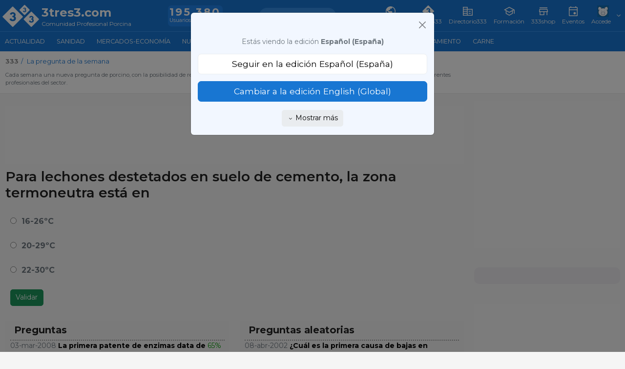

--- FILE ---
content_type: text/html; charset=UTF-8
request_url: https://www.3tres3.com/pregunta-semana/10-mar-2008_386
body_size: 42151
content:
<!DOCTYPE html>
<html lang='es-es' class="web" data-unif="0">

<head>

  <title>Para lechones destetados en suelo de cemento, la zona termoneutra está en - 3tres3, la página del Cerdo</title>
<meta http-equiv="content-type" content="text/html; charset=UTF-8" />
<meta http-equiv="content-language" content="es-es" />

    <meta name="description" content="Participa en nuestro concurso del 10-mar-2008. Entra y conoce la respuesta correcta."/>

    <meta name="viewport" content="width=device-width, initial-scale=1" />

    <meta property="og:url" content="https://www.3tres3.com/pregunta-semana/10-mar-2008_386" />
    <meta property="og:title" content="Para lechones destetados en suelo de cemento, la zona termoneutra está en - 3tres3, la página del Cerdo" />
    <meta property="og:description" content="Participa en nuestro concurso del 10-mar-2008. Entra y conoce la respuesta correcta." />
    
<meta charset="UTF-8" />
<meta name="google-site-verification" content="POnbcF9y7hlMA1qCHewt_IU_bNjPhXwcwidy38TUjms" />
<meta name="google-site-verification" content="BG_3ZIOxC_wqzmPDZHbVdH-u5i_wLT5XdX2n_0_66Ck" />     
	<link rel="preconnect" href="https://fonts.googleapis.com">	<link rel="preconnect" href="https://fonts.gstatic.com" crossorigin>	<link href="https://fonts.googleapis.com/css2?family=Merriweather:wght@400;700&family=Montserrat:wght@400;500;600;700&family=Source+Sans+Pro:wght@600;700&display=swap" rel="stylesheet"><style type='text/css'>@charset "UTF-8";:root{--Blue-20:#D1E4F6;--Blue-80:#338DE7;--Blue-100:#1876D2;--Blue-120:#145EA8;--Gray-text:#2F2F2F;--Gray-headers:#212121;--Orange-20:#FDE3CE;--Orange-80:#F7903C;--Orange-100:#F5740B;--Orange-120:#C55D08;--Gray-20:#F5F5F5;--Gray-80:#DFDFDF;--Gray-100:#B2B2B2;--Gray-120:#7B7B7B;--Green-20:#D1EADE;--Green-80:#20B26E;--Green-100:#1B945C;--Green-120:#16764A}.hidden{display:none!important}body{height:auto}:root,[data-bs-theme=light]{--bs-blue:#1876D2;--bs-indigo:#6610f2;--bs-purple:#6f42c1;--bs-pink:#d63384;--bs-red:#dc3545;--bs-orange:#F5740B;--bs-yellow:#ffc107;--bs-green:#1B945C;--bs-teal:#20c997;--bs-cyan:#f2f7ff;--bs-black:#000;--bs-white:#fff;--bs-gray:#6c757d;--bs-gray-dark:#343a40;--bs-gray-100:#f8f9fa;--bs-gray-200:#e9ecef;--bs-gray-300:#dee2e6;--bs-gray-400:#ced4da;--bs-gray-500:#adb5bd;--bs-gray-600:#6c757d;--bs-gray-700:#495057;--bs-gray-800:#343a40;--bs-gray-900:#6c757d;--bs-primary:#1876D2;--bs-secondary:#6c757d;--bs-success:#1B945C;--bs-info:#f2f7ff;--bs-warning:#F5740B;--bs-danger:#dc3545;--bs-light:#e9ecef;--bs-dark:#6c757d;--bs-default:#e9ecef;--bs-primary-rgb:24,118,210;--bs-secondary-rgb:108,117,125;--bs-success-rgb:27,148,92;--bs-info-rgb:242,247,255;--bs-warning-rgb:245,116,11;--bs-danger-rgb:220,53,69;--bs-light-rgb:233,236,239;--bs-dark-rgb:108,117,125;--bs-default-rgb:233,236,239;--bs-primary-text-emphasis:#0a2f54;--bs-secondary-text-emphasis:#2b2f32;--bs-success-text-emphasis:#1B945C;--bs-info-text-emphasis:#616366;--bs-warning-text-emphasis:#622e04;--bs-danger-text-emphasis:#DA1E28;--bs-light-text-emphasis:#495057;--bs-dark-text-emphasis:#495057;--bs-primary-bg-subtle:#d1e4f6;--bs-secondary-bg-subtle:#e2e3e5;--bs-success-bg-subtle:#D1EADE;--bs-info-bg-subtle:#fcfdff;--bs-warning-bg-subtle:#fde3ce;--bs-danger-bg-subtle:#FBE8E9;--bs-light-bg-subtle:#fcfcfd;--bs-dark-bg-subtle:#ced4da;--bs-primary-border-subtle:#a3c8ed;--bs-secondary-border-subtle:#c4c8cb;--bs-success-border-subtle:#D1EADE;--bs-info-border-subtle:#fafcff;--bs-warning-border-subtle:#fbc79d;--bs-danger-border-subtle:#FBE8E9;--bs-light-border-subtle:#e9ecef;--bs-dark-border-subtle:#adb5bd;--bs-white-rgb:255,255,255;--bs-black-rgb:0,0,0;--bs-font-sans-serif:"Montserrat",system-ui,-apple-system,"Segoe UI",Roboto,"Helvetica Neue","Noto Sans","Liberation Sans",Arial,sans-serif,"Apple Color Emoji","Segoe UI Emoji","Segoe UI Symbol","Noto Color Emoji";--bs-font-monospace:SFMono-Regular,Menlo,Monaco,Consolas,"Liberation Mono","Courier New",monospace;--bs-gradient:linear-gradient(180deg, rgba(255, 255, 255, 0.15), rgba(255, 255, 255, 0));--bs-root-font-size:14px;--bs-body-font-family:var(--bs-font-sans-serif);--bs-body-font-size:1rem;--bs-body-font-weight:400;--bs-body-line-height:1.5;--bs-body-color:#6c757d;--bs-body-color-rgb:108,117,125;--bs-body-bg:#f5f5f5;--bs-body-bg-rgb:245,245,245;--bs-emphasis-color:#000;--bs-emphasis-color-rgb:0,0,0;--bs-secondary-color:rgba(108, 117, 125, 0.75);--bs-secondary-color-rgb:108,117,125;--bs-secondary-bg:#e9ecef;--bs-secondary-bg-rgb:233,236,239;--bs-tertiary-color:rgba(108, 117, 125, 0.5);--bs-tertiary-color-rgb:108,117,125;--bs-tertiary-bg:#f8f9fa;--bs-tertiary-bg-rgb:248,249,250;--bs-heading-color:inherit;--bs-link-color:#1876D2;--bs-link-color-rgb:24,118,210;--bs-link-decoration:none;--bs-link-hover-color:#135ea8;--bs-link-hover-color-rgb:19,94,168;--bs-link-hover-decoration:underline;--bs-code-color:#d63384;--bs-highlight-color:#6c757d;--bs-highlight-bg:#fff3cd;--bs-border-width:1px;--bs-border-style:solid;--bs-border-color:#dee2e6;--bs-border-color-translucent:rgba(0, 0, 0, 0.175);--bs-border-radius:0.375rem;--bs-border-radius-sm:0.25rem;--bs-border-radius-lg:0.5rem;--bs-border-radius-xl:1rem;--bs-border-radius-xxl:2rem;--bs-border-radius-2xl:var(--bs-border-radius-xxl);--bs-border-radius-pill:50rem;--bs-box-shadow:0 0.5rem 1rem rgba(0, 0, 0, 0.15);--bs-box-shadow-sm:0 0.125rem 0.25rem rgba(0, 0, 0, 0.075);--bs-box-shadow-lg:0 1rem 3rem rgba(0, 0, 0, 0.175);--bs-box-shadow-inset:inset 0 1px 2px rgba(0, 0, 0, 0.075);--bs-focus-ring-width:0.25rem;--bs-focus-ring-opacity:0.25;--bs-focus-ring-color:rgba(24, 118, 210, 0.25);--bs-form-valid-color:#1B945C;--bs-form-valid-border-color:#1B945C;--bs-form-invalid-color:#dc3545;--bs-form-invalid-border-color:#dc3545}[data-bs-theme=dark]{color-scheme:dark;--bs-body-color:#dee2e6;--bs-body-color-rgb:222,226,230;--bs-body-bg:#6c757d;--bs-body-bg-rgb:108,117,125;--bs-emphasis-color:#fff;--bs-emphasis-color-rgb:255,255,255;--bs-secondary-color:rgba(222, 226, 230, 0.75);--bs-secondary-color-rgb:222,226,230;--bs-secondary-bg:#343a40;--bs-secondary-bg-rgb:52,58,64;--bs-tertiary-color:rgba(222, 226, 230, 0.5);--bs-tertiary-color-rgb:222,226,230;--bs-tertiary-bg:#50585f;--bs-tertiary-bg-rgb:80,88,95;--bs-primary-text-emphasis:#74ade4;--bs-secondary-text-emphasis:#a7acb1;--bs-success-text-emphasis:#76bf9d;--bs-info-text-emphasis:#f7faff;--bs-warning-text-emphasis:#f9ac6d;--bs-danger-text-emphasis:#ea868f;--bs-light-text-emphasis:#f8f9fa;--bs-dark-text-emphasis:#dee2e6;--bs-primary-bg-subtle:#05182a;--bs-secondary-bg-subtle:#161719;--bs-success-bg-subtle:#051e12;--bs-info-bg-subtle:#303133;--bs-warning-bg-subtle:#311702;--bs-danger-bg-subtle:#2c0b0e;--bs-light-bg-subtle:#343a40;--bs-dark-bg-subtle:#1a1d20;--bs-primary-border-subtle:#0e477e;--bs-secondary-border-subtle:#41464b;--bs-success-border-subtle:#105937;--bs-info-border-subtle:#919499;--bs-warning-border-subtle:#934607;--bs-danger-border-subtle:#842029;--bs-light-border-subtle:#495057;--bs-dark-border-subtle:#343a40;--bs-heading-color:inherit;--bs-link-color:#74ade4;--bs-link-hover-color:#90bde9;--bs-link-color-rgb:116,173,228;--bs-link-hover-color-rgb:144,189,233;--bs-code-color:#e685b5;--bs-highlight-color:#dee2e6;--bs-highlight-bg:#664d03;--bs-border-color:#495057;--bs-border-color-translucent:rgba(255, 255, 255, 0.15);--bs-form-valid-color:#76bf9d;--bs-form-valid-border-color:#76bf9d;--bs-form-invalid-color:#ea868f;--bs-form-invalid-border-color:#ea868f}:root{--bs-nav-link-font-size:0.9rem}*,::after,::before{box-sizing:border-box}:root{font-size:var(--bs-root-font-size)}@media (prefers-reduced-motion:no-preference){:root{scroll-behavior:smooth}}body{margin:0;font-family:var(--bs-body-font-family);font-size:var(--bs-body-font-size);font-weight:var(--bs-body-font-weight);line-height:var(--bs-body-line-height);color:var(--bs-body-color);text-align:var(--bs-body-text-align);background-color:var(--bs-body-bg);-webkit-text-size-adjust:100%;-webkit-tap-highlight-color:transparent}hr{margin:1rem 0;color:inherit;border:0;border-top:var(--bs-border-width) solid;opacity:.25}.h1,.h2,.h3,.h4,.h5,.h6,h1,h2,h3,h4,h5,h6{margin-top:0;margin-bottom:.5rem;font-weight:500;line-height:1.2;color:var(--bs-heading-color)}.h1,h1{font-size:calc(1.325rem + .9vw)}@media (min-width:1200px){.h1,h1{font-size:2rem}}.h2,h2{font-size:calc(1.295rem + .54vw)}@media (min-width:1200px){.h2,h2{font-size:1.7rem}}.h3,h3{font-size:calc(1.265rem + .18vw)}@media (min-width:1200px){.h3,h3{font-size:1.4rem}}.h4,h4{font-size:calc(1.255rem + .06vw)}@media (min-width:1200px){.h4,h4{font-size:1.3rem}}.h5,h5{font-size:1.2rem}.h6,h6{font-size:1rem}p{margin-top:0;margin-bottom:1rem}abbr[title]{text-decoration:underline dotted;cursor:help;text-decoration-skip-ink:none}address{margin-bottom:1rem;font-style:normal;line-height:inherit}ol,ul{padding-left:2rem}dl,ol,ul{margin-top:0;margin-bottom:1rem}ol ol,ol ul,ul ol,ul ul{margin-bottom:0}dt{font-weight:700}dd{margin-bottom:.5rem;margin-left:0}blockquote{margin:0 0 1rem}b,strong{font-weight:bolder}.small,small{font-size:.875em}.mark,mark{padding:.1875em;color:var(--bs-highlight-color);background-color:var(--bs-highlight-bg)}sub,sup{position:relative;font-size:.75em;line-height:0;vertical-align:baseline}sub{bottom:-.25em}sup{top:-.5em}a{color:rgba(var(--bs-link-color-rgb),var(--bs-link-opacity,1));text-decoration:none}a:hover{--bs-link-color-rgb:var(--bs-link-hover-color-rgb);text-decoration:underline}a:not([href]):not([class]),a:not([href]):not([class]):hover{color:inherit;text-decoration:none}code,kbd,pre,samp{font-family:var(--bs-font-monospace);font-size:1em}pre{display:block;margin-top:0;margin-bottom:1rem;overflow:auto;font-size:.875em}pre code{font-size:inherit;color:inherit;word-break:normal}code{font-size:.875em;color:var(--bs-code-color);word-wrap:break-word}a>code{color:inherit}kbd{padding:.1875rem .375rem;font-size:.875em;color:var(--bs-body-bg);background-color:var(--bs-body-color);border-radius:.25rem}kbd kbd{padding:0;font-size:1em}figure{margin:0 0 1rem}img,svg{vertical-align:middle}table{caption-side:bottom;border-collapse:collapse}caption{padding-top:.5rem;padding-bottom:.5rem;color:var(--bs-secondary-color);text-align:left}th{text-align:inherit;text-align:-webkit-match-parent}tbody,td,tfoot,th,thead,tr{border-color:inherit;border-style:solid;border-width:0}label{display:inline-block}button{border-radius:0}button:focus:not(:focus-visible){outline:0}button,input,optgroup,select,textarea{margin:0;font-family:inherit;font-size:inherit;line-height:inherit}button,select{text-transform:none}[role=button]{cursor:pointer}select{word-wrap:normal}select:disabled{opacity:1}[list]:not([type=date]):not([type=datetime-local]):not([type=month]):not([type=week]):not([type=time])::-webkit-calendar-picker-indicator{display:none!important}[type=button],[type=reset],[type=submit],button{-webkit-appearance:button}[type=button]:not(:disabled),[type=reset]:not(:disabled),[type=submit]:not(:disabled),button:not(:disabled){cursor:pointer}::-moz-focus-inner{padding:0;border-style:none}textarea{resize:vertical}fieldset{min-width:0;padding:0;margin:0;border:0}legend{float:left;width:100%;padding:0;margin-bottom:.5rem;line-height:inherit;font-size:calc(1.275rem + .3vw)}@media (min-width:1200px){legend{font-size:1.5rem}}legend+*{clear:left}::-webkit-datetime-edit-day-field,::-webkit-datetime-edit-fields-wrapper,::-webkit-datetime-edit-hour-field,::-webkit-datetime-edit-minute,::-webkit-datetime-edit-month-field,::-webkit-datetime-edit-text,::-webkit-datetime-edit-year-field{padding:0}::-webkit-inner-spin-button{height:auto}[type=search]{-webkit-appearance:textfield;outline-offset:-2px}::-webkit-search-decoration{-webkit-appearance:none}::-webkit-color-swatch-wrapper{padding:0}::file-selector-button{font:inherit;-webkit-appearance:button}output{display:inline-block}iframe{border:0}summary{display:list-item;cursor:pointer}progress{vertical-align:baseline}[hidden]{display:none!important}.lead{font-size:1.25rem;font-weight:300}.display-1{font-weight:300;line-height:1.2;font-size:calc(1.625rem + 4.5vw)}@media (min-width:1200px){.display-1{font-size:5rem}}.display-2{font-weight:300;line-height:1.2;font-size:calc(1.575rem + 3.9vw)}@media (min-width:1200px){.display-2{font-size:4.5rem}}.display-3{font-weight:300;line-height:1.2;font-size:calc(1.525rem + 3.3vw)}@media (min-width:1200px){.display-3{font-size:4rem}}.display-4{font-weight:300;line-height:1.2;font-size:calc(1.475rem + 2.7vw)}@media (min-width:1200px){.display-4{font-size:3.5rem}}.display-5{font-weight:300;line-height:1.2;font-size:calc(1.425rem + 2.1vw)}@media (min-width:1200px){.display-5{font-size:3rem}}.display-6{font-weight:300;line-height:1.2;font-size:calc(1.375rem + 1.5vw)}@media (min-width:1200px){.display-6{font-size:2.5rem}}.list-unstyled{padding-left:0;list-style:none}.list-inline{padding-left:0;list-style:none}.list-inline-item{display:inline-block}.list-inline-item:not(:last-child){margin-right:.5rem}.initialism{font-size:.875em;text-transform:uppercase}.blockquote{margin-bottom:1rem;font-size:1.25rem}.blockquote>:last-child{margin-bottom:0}.blockquote-footer{margin-top:-1rem;margin-bottom:1rem;font-size:.875em;color:#6c757d}.blockquote-footer::before{content:"— "}.container,.container-fluid,.container-lg,.container-md,.container-sm,.container-xl,.container-xxl,.container-xxxl,.container-xxxxl{--bs-gutter-x:1.5rem;--bs-gutter-y:0;width:100%;padding-right:calc(var(--bs-gutter-x) * .5);padding-left:calc(var(--bs-gutter-x) * .5);margin-right:auto;margin-left:auto}@media (min-width:576px){.container,.container-sm{max-width:540px}}@media (min-width:768px){.container,.container-md,.container-sm{max-width:720px}}@media (min-width:992px){.container,.container-lg,.container-md,.container-sm{max-width:960px}}@media (min-width:1200px){.container,.container-lg,.container-md,.container-sm,.container-xl{max-width:1140px}}@media (min-width:1400px){.container,.container-lg,.container-md,.container-sm,.container-xl,.container-xxl{max-width:1320px}}@media (min-width:1900px){.container,.container-lg,.container-md,.container-sm,.container-xl,.container-xxl,.container-xxxl{max-width:1840px}}@media (min-width:2400px){.container,.container-lg,.container-md,.container-sm,.container-xl,.container-xxl,.container-xxxl,.container-xxxxl{max-width:2320px}}.navbar{--bs-navbar-padding-x:0;--bs-navbar-padding-y:0.5rem;--bs-navbar-color:rgba(var(--bs-emphasis-color-rgb), 0.65);--bs-navbar-hover-color:rgba(var(--bs-emphasis-color-rgb), 0.8);--bs-navbar-disabled-color:rgba(var(--bs-emphasis-color-rgb), 0.3);--bs-navbar-active-color:rgba(var(--bs-emphasis-color-rgb), 1);--bs-navbar-brand-padding-y:0.3125rem;--bs-navbar-brand-margin-end:1rem;--bs-navbar-brand-font-size:1.25rem;--bs-navbar-brand-color:rgba(var(--bs-emphasis-color-rgb), 1);--bs-navbar-brand-hover-color:rgba(var(--bs-emphasis-color-rgb), 1);--bs-navbar-nav-link-padding-x:0.5rem;--bs-navbar-toggler-padding-y:0.25rem;--bs-navbar-toggler-padding-x:0.75rem;--bs-navbar-toggler-font-size:1.25rem;--bs-navbar-toggler-icon-bg:url("data:image/svg+xml,%3csvg xmlns='http://www.w3.org/2000/svg' viewBox='0 0 30 30'%3e%3cpath stroke='rgba%28108, 117, 125, 0.75%29' stroke-linecap='round' stroke-miterlimit='10' stroke-width='2' d='M4 7h22M4 15h22M4 23h22'/%3e%3c/svg%3e");--bs-navbar-toggler-border-color:rgba(var(--bs-emphasis-color-rgb), 0.15);--bs-navbar-toggler-border-radius:var(--bs-border-radius);--bs-navbar-toggler-focus-width:0.25rem;--bs-navbar-toggler-transition:box-shadow 0.15s ease-in-out;position:relative;display:flex;flex-wrap:wrap;align-items:center;justify-content:space-between;padding:var(--bs-navbar-padding-y) var(--bs-navbar-padding-x)}.navbar>.container,.navbar>.container-fluid,.navbar>.container-lg,.navbar>.container-md,.navbar>.container-sm,.navbar>.container-xl,.navbar>.container-xxl,.navbar>.container-xxxl,.navbar>.container-xxxxl{display:flex;flex-wrap:inherit;align-items:center;justify-content:space-between}.navbar-brand{padding-top:var(--bs-navbar-brand-padding-y);padding-bottom:var(--bs-navbar-brand-padding-y);margin-right:var(--bs-navbar-brand-margin-end);font-size:var(--bs-navbar-brand-font-size);color:var(--bs-navbar-brand-color);white-space:nowrap}.navbar-brand:focus,.navbar-brand:hover{color:var(--bs-navbar-brand-hover-color);text-decoration:none}.navbar-nav{--bs-nav-link-padding-x:0;--bs-nav-link-padding-y:0.5rem;--bs-nav-link-font-size:0.9rem;--bs-nav-link-color:var(--bs-navbar-color);--bs-nav-link-hover-color:var(--bs-navbar-hover-color);--bs-nav-link-disabled-color:var(--bs-navbar-disabled-color);display:flex;flex-direction:column;padding-left:0;margin-bottom:0;list-style:none}.navbar-nav .nav-link.active,.navbar-nav .nav-link.show{color:var(--bs-navbar-active-color)}.navbar-nav .dropdown-menu{position:static}.navbar-text{padding-top:.5rem;padding-bottom:.5rem;color:var(--bs-navbar-color)}.navbar-text a,.navbar-text a:focus,.navbar-text a:hover{color:var(--bs-navbar-active-color)}.navbar-collapse{flex-grow:1;flex-basis:100%;align-items:center}.navbar-toggler{padding:var(--bs-navbar-toggler-padding-y) var(--bs-navbar-toggler-padding-x);font-size:var(--bs-navbar-toggler-font-size);line-height:1;color:var(--bs-navbar-color);background-color:transparent;border:var(--bs-border-width) solid var(--bs-navbar-toggler-border-color);border-radius:var(--bs-navbar-toggler-border-radius);transition:var(--bs-navbar-toggler-transition)}@media (prefers-reduced-motion:reduce){.navbar-toggler{transition:none}}.navbar-toggler:hover{text-decoration:none}.navbar-toggler:focus{text-decoration:none;outline:0;box-shadow:0 0 0 var(--bs-navbar-toggler-focus-width)}.navbar-toggler-icon{display:inline-block;width:1.5em;height:1.5em;vertical-align:middle;background-image:var(--bs-navbar-toggler-icon-bg);background-repeat:no-repeat;background-position:center;background-size:100%}.navbar-nav-scroll{max-height:var(--bs-scroll-height,75vh);overflow-y:auto}@media (min-width:576px){.navbar-expand-sm{flex-wrap:nowrap;justify-content:flex-start}.navbar-expand-sm .navbar-nav{flex-direction:row}.navbar-expand-sm .navbar-nav .dropdown-menu{position:absolute}.navbar-expand-sm .navbar-nav .nav-link{padding-right:var(--bs-navbar-nav-link-padding-x);padding-left:var(--bs-navbar-nav-link-padding-x)}.navbar-expand-sm .navbar-nav-scroll{overflow:visible}.navbar-expand-sm .navbar-collapse{display:flex!important;flex-basis:auto}.navbar-expand-sm .navbar-toggler{display:none}.navbar-expand-sm .offcanvas{position:static;z-index:auto;flex-grow:1;width:auto!important;height:auto!important;visibility:visible!important;background-color:transparent!important;border:0!important;transform:none!important;transition:none}.navbar-expand-sm .offcanvas .offcanvas-header{display:none}.navbar-expand-sm .offcanvas .offcanvas-body{display:flex;flex-grow:0;padding:0;overflow-y:visible}}@media (min-width:768px){.navbar-expand-md{flex-wrap:nowrap;justify-content:flex-start}.navbar-expand-md .navbar-nav{flex-direction:row}.navbar-expand-md .navbar-nav .dropdown-menu{position:absolute}.navbar-expand-md .navbar-nav .nav-link{padding-right:var(--bs-navbar-nav-link-padding-x);padding-left:var(--bs-navbar-nav-link-padding-x)}.navbar-expand-md .navbar-nav-scroll{overflow:visible}.navbar-expand-md .navbar-collapse{display:flex!important;flex-basis:auto}.navbar-expand-md .navbar-toggler{display:none}.navbar-expand-md .offcanvas{position:static;z-index:auto;flex-grow:1;width:auto!important;height:auto!important;visibility:visible!important;background-color:transparent!important;border:0!important;transform:none!important;transition:none}.navbar-expand-md .offcanvas .offcanvas-header{display:none}.navbar-expand-md .offcanvas .offcanvas-body{display:flex;flex-grow:0;padding:0;overflow-y:visible}}@media (min-width:992px){.navbar-expand-lg{flex-wrap:nowrap;justify-content:flex-start}.navbar-expand-lg .navbar-nav{flex-direction:row}.navbar-expand-lg .navbar-nav .dropdown-menu{position:absolute}.navbar-expand-lg .navbar-nav .nav-link{padding-right:var(--bs-navbar-nav-link-padding-x);padding-left:var(--bs-navbar-nav-link-padding-x)}.navbar-expand-lg .navbar-nav-scroll{overflow:visible}.navbar-expand-lg .navbar-collapse{display:flex!important;flex-basis:auto}.navbar-expand-lg .navbar-toggler{display:none}.navbar-expand-lg .offcanvas{position:static;z-index:auto;flex-grow:1;width:auto!important;height:auto!important;visibility:visible!important;background-color:transparent!important;border:0!important;transform:none!important;transition:none}.navbar-expand-lg .offcanvas .offcanvas-header{display:none}.navbar-expand-lg .offcanvas .offcanvas-body{display:flex;flex-grow:0;padding:0;overflow-y:visible}}@media (min-width:1200px){.navbar-expand-xl{flex-wrap:nowrap;justify-content:flex-start}.navbar-expand-xl .navbar-nav{flex-direction:row}.navbar-expand-xl .navbar-nav .dropdown-menu{position:absolute}.navbar-expand-xl .navbar-nav .nav-link{padding-right:var(--bs-navbar-nav-link-padding-x);padding-left:var(--bs-navbar-nav-link-padding-x)}.navbar-expand-xl .navbar-nav-scroll{overflow:visible}.navbar-expand-xl .navbar-collapse{display:flex!important;flex-basis:auto}.navbar-expand-xl .navbar-toggler{display:none}.navbar-expand-xl .offcanvas{position:static;z-index:auto;flex-grow:1;width:auto!important;height:auto!important;visibility:visible!important;background-color:transparent!important;border:0!important;transform:none!important;transition:none}.navbar-expand-xl .offcanvas .offcanvas-header{display:none}.navbar-expand-xl .offcanvas .offcanvas-body{display:flex;flex-grow:0;padding:0;overflow-y:visible}}@media (min-width:1400px){.navbar-expand-xxl{flex-wrap:nowrap;justify-content:flex-start}.navbar-expand-xxl .navbar-nav{flex-direction:row}.navbar-expand-xxl .navbar-nav .dropdown-menu{position:absolute}.navbar-expand-xxl .navbar-nav .nav-link{padding-right:var(--bs-navbar-nav-link-padding-x);padding-left:var(--bs-navbar-nav-link-padding-x)}.navbar-expand-xxl .navbar-nav-scroll{overflow:visible}.navbar-expand-xxl .navbar-collapse{display:flex!important;flex-basis:auto}.navbar-expand-xxl .navbar-toggler{display:none}.navbar-expand-xxl .offcanvas{position:static;z-index:auto;flex-grow:1;width:auto!important;height:auto!important;visibility:visible!important;background-color:transparent!important;border:0!important;transform:none!important;transition:none}.navbar-expand-xxl .offcanvas .offcanvas-header{display:none}.navbar-expand-xxl .offcanvas .offcanvas-body{display:flex;flex-grow:0;padding:0;overflow-y:visible}}@media (min-width:1900px){.navbar-expand-xxxl{flex-wrap:nowrap;justify-content:flex-start}.navbar-expand-xxxl .navbar-nav{flex-direction:row}.navbar-expand-xxxl .navbar-nav .dropdown-menu{position:absolute}.navbar-expand-xxxl .navbar-nav .nav-link{padding-right:var(--bs-navbar-nav-link-padding-x);padding-left:var(--bs-navbar-nav-link-padding-x)}.navbar-expand-xxxl .navbar-nav-scroll{overflow:visible}.navbar-expand-xxxl .navbar-collapse{display:flex!important;flex-basis:auto}.navbar-expand-xxxl .navbar-toggler{display:none}.navbar-expand-xxxl .offcanvas{position:static;z-index:auto;flex-grow:1;width:auto!important;height:auto!important;visibility:visible!important;background-color:transparent!important;border:0!important;transform:none!important;transition:none}.navbar-expand-xxxl .offcanvas .offcanvas-header{display:none}.navbar-expand-xxxl .offcanvas .offcanvas-body{display:flex;flex-grow:0;padding:0;overflow-y:visible}}@media (min-width:2400px){.navbar-expand-xxxxl{flex-wrap:nowrap;justify-content:flex-start}.navbar-expand-xxxxl .navbar-nav{flex-direction:row}.navbar-expand-xxxxl .navbar-nav .dropdown-menu{position:absolute}.navbar-expand-xxxxl .navbar-nav .nav-link{padding-right:var(--bs-navbar-nav-link-padding-x);padding-left:var(--bs-navbar-nav-link-padding-x)}.navbar-expand-xxxxl .navbar-nav-scroll{overflow:visible}.navbar-expand-xxxxl .navbar-collapse{display:flex!important;flex-basis:auto}.navbar-expand-xxxxl .navbar-toggler{display:none}.navbar-expand-xxxxl .offcanvas{position:static;z-index:auto;flex-grow:1;width:auto!important;height:auto!important;visibility:visible!important;background-color:transparent!important;border:0!important;transform:none!important;transition:none}.navbar-expand-xxxxl .offcanvas .offcanvas-header{display:none}.navbar-expand-xxxxl .offcanvas .offcanvas-body{display:flex;flex-grow:0;padding:0;overflow-y:visible}}.navbar-expand{flex-wrap:nowrap;justify-content:flex-start}.navbar-expand .navbar-nav{flex-direction:row}.navbar-expand .navbar-nav .dropdown-menu{position:absolute}.navbar-expand .navbar-nav .nav-link{padding-right:var(--bs-navbar-nav-link-padding-x);padding-left:var(--bs-navbar-nav-link-padding-x)}.navbar-expand .navbar-nav-scroll{overflow:visible}.navbar-expand .navbar-collapse{display:flex!important;flex-basis:auto}.navbar-expand .navbar-toggler{display:none}.navbar-expand .offcanvas{position:static;z-index:auto;flex-grow:1;width:auto!important;height:auto!important;visibility:visible!important;background-color:transparent!important;border:0!important;transform:none!important;transition:none}.navbar-expand .offcanvas .offcanvas-header{display:none}.navbar-expand .offcanvas .offcanvas-body{display:flex;flex-grow:0;padding:0;overflow-y:visible}.navbar-dark,.navbar[data-bs-theme=dark]{--bs-navbar-color:rgba(255, 255, 255, 0.55);--bs-navbar-hover-color:rgba(255, 255, 255, 0.75);--bs-navbar-disabled-color:rgba(255, 255, 255, 0.25);--bs-navbar-active-color:#fff;--bs-navbar-brand-color:#fff;--bs-navbar-brand-hover-color:#fff;--bs-navbar-toggler-border-color:rgba(255, 255, 255, 0.1);--bs-navbar-toggler-icon-bg:url("data:image/svg+xml,%3csvg xmlns='http://www.w3.org/2000/svg' viewBox='0 0 30 30'%3e%3cpath stroke='rgba%28255, 255, 255, 0.55%29' stroke-linecap='round' stroke-miterlimit='10' stroke-width='2' d='M4 7h22M4 15h22M4 23h22'/%3e%3c/svg%3e")}[data-bs-theme=dark] .navbar-toggler-icon{--bs-navbar-toggler-icon-bg:url("data:image/svg+xml,%3csvg xmlns='http://www.w3.org/2000/svg' viewBox='0 0 30 30'%3e%3cpath stroke='rgba%28255, 255, 255, 0.55%29' stroke-linecap='round' stroke-miterlimit='10' stroke-width='2' d='M4 7h22M4 15h22M4 23h22'/%3e%3c/svg%3e")}.nav{--bs-nav-link-padding-x:1rem;--bs-nav-link-padding-y:0.5rem;--bs-nav-link-font-size:0.9rem;--bs-nav-link-color:#444;--bs-nav-link-hover-color:var(--bs-link-hover-color);--bs-nav-link-disabled-color:var(--bs-secondary-color);display:flex;flex-wrap:wrap;padding-left:0;margin-bottom:0;list-style:none}.nav-link{display:block;padding:var(--bs-nav-link-padding-y) var(--bs-nav-link-padding-x);font-size:var(--bs-nav-link-font-size);font-weight:var(--bs-nav-link-font-weight);color:var(--bs-nav-link-color);background:0 0;border:0;transition:color .15s ease-in-out,background-color .15s ease-in-out,border-color .15s ease-in-out}@media (prefers-reduced-motion:reduce){.nav-link{transition:none}}.nav-link:focus,.nav-link:hover{color:var(--bs-nav-link-hover-color);text-decoration:none}.nav-link:focus-visible{outline:0;box-shadow:0 0 0 .25rem rgba(24,118,210,.25)}.nav-link.disabled,.nav-link:disabled{color:var(--bs-nav-link-disabled-color);pointer-events:none;cursor:default}.nav-tabs{--bs-nav-tabs-border-width:var(--bs-border-width);--bs-nav-tabs-border-color:var(--bs-border-color);--bs-nav-tabs-border-radius:var(--bs-border-radius);--bs-nav-tabs-link-hover-border-color:var(--bs-secondary-bg) var(--bs-secondary-bg) var(--bs-border-color);--bs-nav-tabs-link-active-color:var(--bs-emphasis-color);--bs-nav-tabs-link-active-bg:var(--bs-body-bg);--bs-nav-tabs-link-active-border-color:var(--bs-border-color) var(--bs-border-color) var(--bs-body-bg);border-bottom:var(--bs-nav-tabs-border-width) solid var(--bs-nav-tabs-border-color)}.nav-tabs .nav-link{margin-bottom:calc(-1 * var(--bs-nav-tabs-border-width));border:var(--bs-nav-tabs-border-width) solid transparent;border-top-left-radius:var(--bs-nav-tabs-border-radius);border-top-right-radius:var(--bs-nav-tabs-border-radius)}.nav-tabs .nav-link:focus,.nav-tabs .nav-link:hover{isolation:isolate;border-color:var(--bs-nav-tabs-link-hover-border-color)}.nav-tabs .nav-item.show .nav-link,.nav-tabs .nav-link.active{color:var(--bs-nav-tabs-link-active-color);background-color:var(--bs-nav-tabs-link-active-bg);border-color:var(--bs-nav-tabs-link-active-border-color)}.nav-tabs .dropdown-menu{margin-top:calc(-1 * var(--bs-nav-tabs-border-width));border-top-left-radius:0;border-top-right-radius:0}.nav-pills{--bs-nav-pills-border-radius:var(--bs-border-radius);--bs-nav-pills-link-active-color:#0774e8;--bs-nav-pills-link-active-bg:#dae2f9}.nav-pills .nav-link{border-radius:var(--bs-nav-pills-border-radius)}.nav-pills .nav-link.active,.nav-pills .show>.nav-link{color:var(--bs-nav-pills-link-active-color);background-color:var(--bs-nav-pills-link-active-bg)}.nav-underline{--bs-nav-underline-gap:1rem;--bs-nav-underline-border-width:0.125rem;--bs-nav-underline-link-active-color:var(--bs-emphasis-color);gap:var(--bs-nav-underline-gap)}.nav-underline .nav-link{padding-right:0;padding-left:0;border-bottom:var(--bs-nav-underline-border-width) solid transparent}.nav-underline .nav-link:focus,.nav-underline .nav-link:hover{border-bottom-color:currentcolor}.nav-underline .nav-link.active,.nav-underline .show>.nav-link{font-weight:700;color:var(--bs-nav-underline-link-active-color);border-bottom-color:currentcolor}.nav-fill .nav-item,.nav-fill>.nav-link{flex:1 1 auto;text-align:center}.nav-justified .nav-item,.nav-justified>.nav-link{flex-grow:1;flex-basis:0;text-align:center}.nav-fill .nav-item .nav-link,.nav-justified .nav-item .nav-link{width:100%}.tab-content>.tab-pane{display:none}.tab-content>.active{display:block}:root{--bs-breakpoint-xs:0;--bs-breakpoint-sm:576px;--bs-breakpoint-md:768px;--bs-breakpoint-lg:992px;--bs-breakpoint-xl:1200px;--bs-breakpoint-xxl:1400px;--bs-breakpoint-xxxl:1900px;--bs-breakpoint-xxxxl:2400px}.row{--bs-gutter-x:1.5rem;--bs-gutter-y:0;display:flex;flex-wrap:wrap;margin-top:calc(-1 * var(--bs-gutter-y));margin-right:calc(-.5 * var(--bs-gutter-x));margin-left:calc(-.5 * var(--bs-gutter-x))}.row>*{flex-shrink:0;width:100%;max-width:100%;padding-right:calc(var(--bs-gutter-x) * .5);padding-left:calc(var(--bs-gutter-x) * .5);margin-top:var(--bs-gutter-y)}.col{flex:1 0 0}.row-cols-auto>*{flex:0 0 auto;width:auto}.row-cols-1>*{flex:0 0 auto;width:100%}.row-cols-2>*{flex:0 0 auto;width:50%}.row-cols-3>*{flex:0 0 auto;width:33.33333333%}.row-cols-4>*{flex:0 0 auto;width:25%}.row-cols-5>*{flex:0 0 auto;width:20%}.row-cols-6>*{flex:0 0 auto;width:16.66666667%}.col-auto{flex:0 0 auto;width:auto}.col-1{flex:0 0 auto;width:8.33333333%}.col-2{flex:0 0 auto;width:16.66666667%}.col-3{flex:0 0 auto;width:25%}.col-4{flex:0 0 auto;width:33.33333333%}.col-5{flex:0 0 auto;width:41.66666667%}.col-6{flex:0 0 auto;width:50%}.col-7{flex:0 0 auto;width:58.33333333%}.col-8{flex:0 0 auto;width:66.66666667%}.col-9{flex:0 0 auto;width:75%}.col-10{flex:0 0 auto;width:83.33333333%}.col-11{flex:0 0 auto;width:91.66666667%}.col-12{flex:0 0 auto;width:100%}.offset-1{margin-left:8.33333333%}.offset-2{margin-left:16.66666667%}.offset-3{margin-left:25%}.offset-4{margin-left:33.33333333%}.offset-5{margin-left:41.66666667%}.offset-6{margin-left:50%}.offset-7{margin-left:58.33333333%}.offset-8{margin-left:66.66666667%}.offset-9{margin-left:75%}.offset-10{margin-left:83.33333333%}.offset-11{margin-left:91.66666667%}.g-0,.gx-0{--bs-gutter-x:0}.g-0,.gy-0{--bs-gutter-y:0}.g-1,.gx-1{--bs-gutter-x:0.25rem}.g-1,.gy-1{--bs-gutter-y:0.25rem}.g-2,.gx-2{--bs-gutter-x:0.5rem}.g-2,.gy-2{--bs-gutter-y:0.5rem}.g-3,.gx-3{--bs-gutter-x:1rem}.g-3,.gy-3{--bs-gutter-y:1rem}.g-4,.gx-4{--bs-gutter-x:1.5rem}.g-4,.gy-4{--bs-gutter-y:1.5rem}.g-5,.gx-5{--bs-gutter-x:3rem}.g-5,.gy-5{--bs-gutter-y:3rem}@media (min-width:576px){.col-sm{flex:1 0 0}.row-cols-sm-auto>*{flex:0 0 auto;width:auto}.row-cols-sm-1>*{flex:0 0 auto;width:100%}.row-cols-sm-2>*{flex:0 0 auto;width:50%}.row-cols-sm-3>*{flex:0 0 auto;width:33.33333333%}.row-cols-sm-4>*{flex:0 0 auto;width:25%}.row-cols-sm-5>*{flex:0 0 auto;width:20%}.row-cols-sm-6>*{flex:0 0 auto;width:16.66666667%}.col-sm-auto{flex:0 0 auto;width:auto}.col-sm-1{flex:0 0 auto;width:8.33333333%}.col-sm-2{flex:0 0 auto;width:16.66666667%}.col-sm-3{flex:0 0 auto;width:25%}.col-sm-4{flex:0 0 auto;width:33.33333333%}.col-sm-5{flex:0 0 auto;width:41.66666667%}.col-sm-6{flex:0 0 auto;width:50%}.col-sm-7{flex:0 0 auto;width:58.33333333%}.col-sm-8{flex:0 0 auto;width:66.66666667%}.col-sm-9{flex:0 0 auto;width:75%}.col-sm-10{flex:0 0 auto;width:83.33333333%}.col-sm-11{flex:0 0 auto;width:91.66666667%}.col-sm-12{flex:0 0 auto;width:100%}.offset-sm-0{margin-left:0}.offset-sm-1{margin-left:8.33333333%}.offset-sm-2{margin-left:16.66666667%}.offset-sm-3{margin-left:25%}.offset-sm-4{margin-left:33.33333333%}.offset-sm-5{margin-left:41.66666667%}.offset-sm-6{margin-left:50%}.offset-sm-7{margin-left:58.33333333%}.offset-sm-8{margin-left:66.66666667%}.offset-sm-9{margin-left:75%}.offset-sm-10{margin-left:83.33333333%}.offset-sm-11{margin-left:91.66666667%}.g-sm-0,.gx-sm-0{--bs-gutter-x:0}.g-sm-0,.gy-sm-0{--bs-gutter-y:0}.g-sm-1,.gx-sm-1{--bs-gutter-x:0.25rem}.g-sm-1,.gy-sm-1{--bs-gutter-y:0.25rem}.g-sm-2,.gx-sm-2{--bs-gutter-x:0.5rem}.g-sm-2,.gy-sm-2{--bs-gutter-y:0.5rem}.g-sm-3,.gx-sm-3{--bs-gutter-x:1rem}.g-sm-3,.gy-sm-3{--bs-gutter-y:1rem}.g-sm-4,.gx-sm-4{--bs-gutter-x:1.5rem}.g-sm-4,.gy-sm-4{--bs-gutter-y:1.5rem}.g-sm-5,.gx-sm-5{--bs-gutter-x:3rem}.g-sm-5,.gy-sm-5{--bs-gutter-y:3rem}}@media (min-width:768px){.col-md{flex:1 0 0}.row-cols-md-auto>*{flex:0 0 auto;width:auto}.row-cols-md-1>*{flex:0 0 auto;width:100%}.row-cols-md-2>*{flex:0 0 auto;width:50%}.row-cols-md-3>*{flex:0 0 auto;width:33.33333333%}.row-cols-md-4>*{flex:0 0 auto;width:25%}.row-cols-md-5>*{flex:0 0 auto;width:20%}.row-cols-md-6>*{flex:0 0 auto;width:16.66666667%}.col-md-auto{flex:0 0 auto;width:auto}.col-md-1{flex:0 0 auto;width:8.33333333%}.col-md-2{flex:0 0 auto;width:16.66666667%}.col-md-3{flex:0 0 auto;width:25%}.col-md-4{flex:0 0 auto;width:33.33333333%}.col-md-5{flex:0 0 auto;width:41.66666667%}.col-md-6{flex:0 0 auto;width:50%}.col-md-7{flex:0 0 auto;width:58.33333333%}.col-md-8{flex:0 0 auto;width:66.66666667%}.col-md-9{flex:0 0 auto;width:75%}.col-md-10{flex:0 0 auto;width:83.33333333%}.col-md-11{flex:0 0 auto;width:91.66666667%}.col-md-12{flex:0 0 auto;width:100%}.offset-md-0{margin-left:0}.offset-md-1{margin-left:8.33333333%}.offset-md-2{margin-left:16.66666667%}.offset-md-3{margin-left:25%}.offset-md-4{margin-left:33.33333333%}.offset-md-5{margin-left:41.66666667%}.offset-md-6{margin-left:50%}.offset-md-7{margin-left:58.33333333%}.offset-md-8{margin-left:66.66666667%}.offset-md-9{margin-left:75%}.offset-md-10{margin-left:83.33333333%}.offset-md-11{margin-left:91.66666667%}.g-md-0,.gx-md-0{--bs-gutter-x:0}.g-md-0,.gy-md-0{--bs-gutter-y:0}.g-md-1,.gx-md-1{--bs-gutter-x:0.25rem}.g-md-1,.gy-md-1{--bs-gutter-y:0.25rem}.g-md-2,.gx-md-2{--bs-gutter-x:0.5rem}.g-md-2,.gy-md-2{--bs-gutter-y:0.5rem}.g-md-3,.gx-md-3{--bs-gutter-x:1rem}.g-md-3,.gy-md-3{--bs-gutter-y:1rem}.g-md-4,.gx-md-4{--bs-gutter-x:1.5rem}.g-md-4,.gy-md-4{--bs-gutter-y:1.5rem}.g-md-5,.gx-md-5{--bs-gutter-x:3rem}.g-md-5,.gy-md-5{--bs-gutter-y:3rem}}@media (min-width:992px){.col-lg{flex:1 0 0}.row-cols-lg-auto>*{flex:0 0 auto;width:auto}.row-cols-lg-1>*{flex:0 0 auto;width:100%}.row-cols-lg-2>*{flex:0 0 auto;width:50%}.row-cols-lg-3>*{flex:0 0 auto;width:33.33333333%}.row-cols-lg-4>*{flex:0 0 auto;width:25%}.row-cols-lg-5>*{flex:0 0 auto;width:20%}.row-cols-lg-6>*{flex:0 0 auto;width:16.66666667%}.col-lg-auto{flex:0 0 auto;width:auto}.col-lg-1{flex:0 0 auto;width:8.33333333%}.col-lg-2{flex:0 0 auto;width:16.66666667%}.col-lg-3{flex:0 0 auto;width:25%}.col-lg-4{flex:0 0 auto;width:33.33333333%}.col-lg-5{flex:0 0 auto;width:41.66666667%}.col-lg-6{flex:0 0 auto;width:50%}.col-lg-7{flex:0 0 auto;width:58.33333333%}.col-lg-8{flex:0 0 auto;width:66.66666667%}.col-lg-9{flex:0 0 auto;width:75%}.col-lg-10{flex:0 0 auto;width:83.33333333%}.col-lg-11{flex:0 0 auto;width:91.66666667%}.col-lg-12{flex:0 0 auto;width:100%}.offset-lg-0{margin-left:0}.offset-lg-1{margin-left:8.33333333%}.offset-lg-2{margin-left:16.66666667%}.offset-lg-3{margin-left:25%}.offset-lg-4{margin-left:33.33333333%}.offset-lg-5{margin-left:41.66666667%}.offset-lg-6{margin-left:50%}.offset-lg-7{margin-left:58.33333333%}.offset-lg-8{margin-left:66.66666667%}.offset-lg-9{margin-left:75%}.offset-lg-10{margin-left:83.33333333%}.offset-lg-11{margin-left:91.66666667%}.g-lg-0,.gx-lg-0{--bs-gutter-x:0}.g-lg-0,.gy-lg-0{--bs-gutter-y:0}.g-lg-1,.gx-lg-1{--bs-gutter-x:0.25rem}.g-lg-1,.gy-lg-1{--bs-gutter-y:0.25rem}.g-lg-2,.gx-lg-2{--bs-gutter-x:0.5rem}.g-lg-2,.gy-lg-2{--bs-gutter-y:0.5rem}.g-lg-3,.gx-lg-3{--bs-gutter-x:1rem}.g-lg-3,.gy-lg-3{--bs-gutter-y:1rem}.g-lg-4,.gx-lg-4{--bs-gutter-x:1.5rem}.g-lg-4,.gy-lg-4{--bs-gutter-y:1.5rem}.g-lg-5,.gx-lg-5{--bs-gutter-x:3rem}.g-lg-5,.gy-lg-5{--bs-gutter-y:3rem}}@media (min-width:1200px){.col-xl{flex:1 0 0}.row-cols-xl-auto>*{flex:0 0 auto;width:auto}.row-cols-xl-1>*{flex:0 0 auto;width:100%}.row-cols-xl-2>*{flex:0 0 auto;width:50%}.row-cols-xl-3>*{flex:0 0 auto;width:33.33333333%}.row-cols-xl-4>*{flex:0 0 auto;width:25%}.row-cols-xl-5>*{flex:0 0 auto;width:20%}.row-cols-xl-6>*{flex:0 0 auto;width:16.66666667%}.col-xl-auto{flex:0 0 auto;width:auto}.col-xl-1{flex:0 0 auto;width:8.33333333%}.col-xl-2{flex:0 0 auto;width:16.66666667%}.col-xl-3{flex:0 0 auto;width:25%}.col-xl-4{flex:0 0 auto;width:33.33333333%}.col-xl-5{flex:0 0 auto;width:41.66666667%}.col-xl-6{flex:0 0 auto;width:50%}.col-xl-7{flex:0 0 auto;width:58.33333333%}.col-xl-8{flex:0 0 auto;width:66.66666667%}.col-xl-9{flex:0 0 auto;width:75%}.col-xl-10{flex:0 0 auto;width:83.33333333%}.col-xl-11{flex:0 0 auto;width:91.66666667%}.col-xl-12{flex:0 0 auto;width:100%}.offset-xl-0{margin-left:0}.offset-xl-1{margin-left:8.33333333%}.offset-xl-2{margin-left:16.66666667%}.offset-xl-3{margin-left:25%}.offset-xl-4{margin-left:33.33333333%}.offset-xl-5{margin-left:41.66666667%}.offset-xl-6{margin-left:50%}.offset-xl-7{margin-left:58.33333333%}.offset-xl-8{margin-left:66.66666667%}.offset-xl-9{margin-left:75%}.offset-xl-10{margin-left:83.33333333%}.offset-xl-11{margin-left:91.66666667%}.g-xl-0,.gx-xl-0{--bs-gutter-x:0}.g-xl-0,.gy-xl-0{--bs-gutter-y:0}.g-xl-1,.gx-xl-1{--bs-gutter-x:0.25rem}.g-xl-1,.gy-xl-1{--bs-gutter-y:0.25rem}.g-xl-2,.gx-xl-2{--bs-gutter-x:0.5rem}.g-xl-2,.gy-xl-2{--bs-gutter-y:0.5rem}.g-xl-3,.gx-xl-3{--bs-gutter-x:1rem}.g-xl-3,.gy-xl-3{--bs-gutter-y:1rem}.g-xl-4,.gx-xl-4{--bs-gutter-x:1.5rem}.g-xl-4,.gy-xl-4{--bs-gutter-y:1.5rem}.g-xl-5,.gx-xl-5{--bs-gutter-x:3rem}.g-xl-5,.gy-xl-5{--bs-gutter-y:3rem}}@media (min-width:1400px){.col-xxl{flex:1 0 0}.row-cols-xxl-auto>*{flex:0 0 auto;width:auto}.row-cols-xxl-1>*{flex:0 0 auto;width:100%}.row-cols-xxl-2>*{flex:0 0 auto;width:50%}.row-cols-xxl-3>*{flex:0 0 auto;width:33.33333333%}.row-cols-xxl-4>*{flex:0 0 auto;width:25%}.row-cols-xxl-5>*{flex:0 0 auto;width:20%}.row-cols-xxl-6>*{flex:0 0 auto;width:16.66666667%}.col-xxl-auto{flex:0 0 auto;width:auto}.col-xxl-1{flex:0 0 auto;width:8.33333333%}.col-xxl-2{flex:0 0 auto;width:16.66666667%}.col-xxl-3{flex:0 0 auto;width:25%}.col-xxl-4{flex:0 0 auto;width:33.33333333%}.col-xxl-5{flex:0 0 auto;width:41.66666667%}.col-xxl-6{flex:0 0 auto;width:50%}.col-xxl-7{flex:0 0 auto;width:58.33333333%}.col-xxl-8{flex:0 0 auto;width:66.66666667%}.col-xxl-9{flex:0 0 auto;width:75%}.col-xxl-10{flex:0 0 auto;width:83.33333333%}.col-xxl-11{flex:0 0 auto;width:91.66666667%}.col-xxl-12{flex:0 0 auto;width:100%}.offset-xxl-0{margin-left:0}.offset-xxl-1{margin-left:8.33333333%}.offset-xxl-2{margin-left:16.66666667%}.offset-xxl-3{margin-left:25%}.offset-xxl-4{margin-left:33.33333333%}.offset-xxl-5{margin-left:41.66666667%}.offset-xxl-6{margin-left:50%}.offset-xxl-7{margin-left:58.33333333%}.offset-xxl-8{margin-left:66.66666667%}.offset-xxl-9{margin-left:75%}.offset-xxl-10{margin-left:83.33333333%}.offset-xxl-11{margin-left:91.66666667%}.g-xxl-0,.gx-xxl-0{--bs-gutter-x:0}.g-xxl-0,.gy-xxl-0{--bs-gutter-y:0}.g-xxl-1,.gx-xxl-1{--bs-gutter-x:0.25rem}.g-xxl-1,.gy-xxl-1{--bs-gutter-y:0.25rem}.g-xxl-2,.gx-xxl-2{--bs-gutter-x:0.5rem}.g-xxl-2,.gy-xxl-2{--bs-gutter-y:0.5rem}.g-xxl-3,.gx-xxl-3{--bs-gutter-x:1rem}.g-xxl-3,.gy-xxl-3{--bs-gutter-y:1rem}.g-xxl-4,.gx-xxl-4{--bs-gutter-x:1.5rem}.g-xxl-4,.gy-xxl-4{--bs-gutter-y:1.5rem}.g-xxl-5,.gx-xxl-5{--bs-gutter-x:3rem}.g-xxl-5,.gy-xxl-5{--bs-gutter-y:3rem}}@media (min-width:1900px){.col-xxxl{flex:1 0 0}.row-cols-xxxl-auto>*{flex:0 0 auto;width:auto}.row-cols-xxxl-1>*{flex:0 0 auto;width:100%}.row-cols-xxxl-2>*{flex:0 0 auto;width:50%}.row-cols-xxxl-3>*{flex:0 0 auto;width:33.33333333%}.row-cols-xxxl-4>*{flex:0 0 auto;width:25%}.row-cols-xxxl-5>*{flex:0 0 auto;width:20%}.row-cols-xxxl-6>*{flex:0 0 auto;width:16.66666667%}.col-xxxl-auto{flex:0 0 auto;width:auto}.col-xxxl-1{flex:0 0 auto;width:8.33333333%}.col-xxxl-2{flex:0 0 auto;width:16.66666667%}.col-xxxl-3{flex:0 0 auto;width:25%}.col-xxxl-4{flex:0 0 auto;width:33.33333333%}.col-xxxl-5{flex:0 0 auto;width:41.66666667%}.col-xxxl-6{flex:0 0 auto;width:50%}.col-xxxl-7{flex:0 0 auto;width:58.33333333%}.col-xxxl-8{flex:0 0 auto;width:66.66666667%}.col-xxxl-9{flex:0 0 auto;width:75%}.col-xxxl-10{flex:0 0 auto;width:83.33333333%}.col-xxxl-11{flex:0 0 auto;width:91.66666667%}.col-xxxl-12{flex:0 0 auto;width:100%}.offset-xxxl-0{margin-left:0}.offset-xxxl-1{margin-left:8.33333333%}.offset-xxxl-2{margin-left:16.66666667%}.offset-xxxl-3{margin-left:25%}.offset-xxxl-4{margin-left:33.33333333%}.offset-xxxl-5{margin-left:41.66666667%}.offset-xxxl-6{margin-left:50%}.offset-xxxl-7{margin-left:58.33333333%}.offset-xxxl-8{margin-left:66.66666667%}.offset-xxxl-9{margin-left:75%}.offset-xxxl-10{margin-left:83.33333333%}.offset-xxxl-11{margin-left:91.66666667%}.g-xxxl-0,.gx-xxxl-0{--bs-gutter-x:0}.g-xxxl-0,.gy-xxxl-0{--bs-gutter-y:0}.g-xxxl-1,.gx-xxxl-1{--bs-gutter-x:0.25rem}.g-xxxl-1,.gy-xxxl-1{--bs-gutter-y:0.25rem}.g-xxxl-2,.gx-xxxl-2{--bs-gutter-x:0.5rem}.g-xxxl-2,.gy-xxxl-2{--bs-gutter-y:0.5rem}.g-xxxl-3,.gx-xxxl-3{--bs-gutter-x:1rem}.g-xxxl-3,.gy-xxxl-3{--bs-gutter-y:1rem}.g-xxxl-4,.gx-xxxl-4{--bs-gutter-x:1.5rem}.g-xxxl-4,.gy-xxxl-4{--bs-gutter-y:1.5rem}.g-xxxl-5,.gx-xxxl-5{--bs-gutter-x:3rem}.g-xxxl-5,.gy-xxxl-5{--bs-gutter-y:3rem}}@media (min-width:2400px){.col-xxxxl{flex:1 0 0}.row-cols-xxxxl-auto>*{flex:0 0 auto;width:auto}.row-cols-xxxxl-1>*{flex:0 0 auto;width:100%}.row-cols-xxxxl-2>*{flex:0 0 auto;width:50%}.row-cols-xxxxl-3>*{flex:0 0 auto;width:33.33333333%}.row-cols-xxxxl-4>*{flex:0 0 auto;width:25%}.row-cols-xxxxl-5>*{flex:0 0 auto;width:20%}.row-cols-xxxxl-6>*{flex:0 0 auto;width:16.66666667%}.col-xxxxl-auto{flex:0 0 auto;width:auto}.col-xxxxl-1{flex:0 0 auto;width:8.33333333%}.col-xxxxl-2{flex:0 0 auto;width:16.66666667%}.col-xxxxl-3{flex:0 0 auto;width:25%}.col-xxxxl-4{flex:0 0 auto;width:33.33333333%}.col-xxxxl-5{flex:0 0 auto;width:41.66666667%}.col-xxxxl-6{flex:0 0 auto;width:50%}.col-xxxxl-7{flex:0 0 auto;width:58.33333333%}.col-xxxxl-8{flex:0 0 auto;width:66.66666667%}.col-xxxxl-9{flex:0 0 auto;width:75%}.col-xxxxl-10{flex:0 0 auto;width:83.33333333%}.col-xxxxl-11{flex:0 0 auto;width:91.66666667%}.col-xxxxl-12{flex:0 0 auto;width:100%}.offset-xxxxl-0{margin-left:0}.offset-xxxxl-1{margin-left:8.33333333%}.offset-xxxxl-2{margin-left:16.66666667%}.offset-xxxxl-3{margin-left:25%}.offset-xxxxl-4{margin-left:33.33333333%}.offset-xxxxl-5{margin-left:41.66666667%}.offset-xxxxl-6{margin-left:50%}.offset-xxxxl-7{margin-left:58.33333333%}.offset-xxxxl-8{margin-left:66.66666667%}.offset-xxxxl-9{margin-left:75%}.offset-xxxxl-10{margin-left:83.33333333%}.offset-xxxxl-11{margin-left:91.66666667%}.g-xxxxl-0,.gx-xxxxl-0{--bs-gutter-x:0}.g-xxxxl-0,.gy-xxxxl-0{--bs-gutter-y:0}.g-xxxxl-1,.gx-xxxxl-1{--bs-gutter-x:0.25rem}.g-xxxxl-1,.gy-xxxxl-1{--bs-gutter-y:0.25rem}.g-xxxxl-2,.gx-xxxxl-2{--bs-gutter-x:0.5rem}.g-xxxxl-2,.gy-xxxxl-2{--bs-gutter-y:0.5rem}.g-xxxxl-3,.gx-xxxxl-3{--bs-gutter-x:1rem}.g-xxxxl-3,.gy-xxxxl-3{--bs-gutter-y:1rem}.g-xxxxl-4,.gx-xxxxl-4{--bs-gutter-x:1.5rem}.g-xxxxl-4,.gy-xxxxl-4{--bs-gutter-y:1.5rem}.g-xxxxl-5,.gx-xxxxl-5{--bs-gutter-x:3rem}.g-xxxxl-5,.gy-xxxxl-5{--bs-gutter-y:3rem}}.btn{--bs-btn-padding-x:0.75rem;--bs-btn-padding-y:0.375rem;--bs-btn-font-size:1rem;--bs-btn-font-weight:400;--bs-btn-line-height:1.5;--bs-btn-color:var(--bs-body-color);--bs-btn-bg:transparent;--bs-btn-border-width:var(--bs-border-width);--bs-btn-border-color:transparent;--bs-btn-border-radius:var(--bs-border-radius);--bs-btn-hover-border-color:transparent;--bs-btn-box-shadow:inset 0 1px 0 rgba(255, 255, 255, 0.15),0 1px 1px rgba(0, 0, 0, 0.075);--bs-btn-disabled-opacity:0.65;--bs-btn-focus-box-shadow:0 0 0 0.25rem rgba(var(--bs-btn-focus-shadow-rgb), .5);display:inline-block;padding:var(--bs-btn-padding-y) var(--bs-btn-padding-x);font-family:var(--bs-btn-font-family);font-size:var(--bs-btn-font-size);font-weight:var(--bs-btn-font-weight);line-height:var(--bs-btn-line-height);color:var(--bs-btn-color);text-align:center;vertical-align:middle;cursor:pointer;user-select:none;border:var(--bs-btn-border-width) solid var(--bs-btn-border-color);border-radius:var(--bs-btn-border-radius);background-color:var(--bs-btn-bg);transition:color .15s ease-in-out,background-color .15s ease-in-out,border-color .15s ease-in-out,box-shadow .15s ease-in-out}@media (prefers-reduced-motion:reduce){.btn{transition:none}}.btn:hover{color:var(--bs-btn-hover-color);text-decoration:none;background-color:var(--bs-btn-hover-bg);border-color:var(--bs-btn-hover-border-color)}.btn-check+.btn:hover{color:var(--bs-btn-color);background-color:var(--bs-btn-bg);border-color:var(--bs-btn-border-color)}.btn:focus-visible{color:var(--bs-btn-hover-color);background-color:var(--bs-btn-hover-bg);border-color:var(--bs-btn-hover-border-color);outline:0;box-shadow:var(--bs-btn-focus-box-shadow)}.btn-check:focus-visible+.btn{border-color:var(--bs-btn-hover-border-color);outline:0;box-shadow:var(--bs-btn-focus-box-shadow)}.btn-check:checked+.btn,.btn.active,.btn.show,.btn:first-child:active,:not(.btn-check)+.btn:active{color:var(--bs-btn-active-color);background-color:var(--bs-btn-active-bg);border-color:var(--bs-btn-active-border-color)}.btn-check:checked+.btn:focus-visible,.btn.active:focus-visible,.btn.show:focus-visible,.btn:first-child:active:focus-visible,:not(.btn-check)+.btn:active:focus-visible{box-shadow:var(--bs-btn-focus-box-shadow)}.btn-check:checked:focus-visible+.btn{box-shadow:var(--bs-btn-focus-box-shadow)}.btn.disabled,.btn:disabled,fieldset:disabled .btn{color:var(--bs-btn-disabled-color);pointer-events:none;background-color:var(--bs-btn-disabled-bg);border-color:var(--bs-btn-disabled-border-color);opacity:var(--bs-btn-disabled-opacity)}.btn-primary{--bs-btn-color:#fff;--bs-btn-bg:#1876D2;--bs-btn-border-color:#1876D2;--bs-btn-hover-color:#fff;--bs-btn-hover-bg:#1464b3;--bs-btn-hover-border-color:#135ea8;--bs-btn-focus-shadow-rgb:59,139,217;--bs-btn-active-color:#fff;--bs-btn-active-bg:#135ea8;--bs-btn-active-border-color:#12599e;--bs-btn-active-shadow:inset 0 3px 5px rgba(0, 0, 0, 0.125);--bs-btn-disabled-color:#fff;--bs-btn-disabled-bg:#1876D2;--bs-btn-disabled-border-color:#1876D2}.btn-secondary{--bs-btn-color:#fff;--bs-btn-bg:#6c757d;--bs-btn-border-color:#6c757d;--bs-btn-hover-color:#fff;--bs-btn-hover-bg:#5c636a;--bs-btn-hover-border-color:#565e64;--bs-btn-focus-shadow-rgb:130,138,145;--bs-btn-active-color:#fff;--bs-btn-active-bg:#565e64;--bs-btn-active-border-color:#51585e;--bs-btn-active-shadow:inset 0 3px 5px rgba(0, 0, 0, 0.125);--bs-btn-disabled-color:#fff;--bs-btn-disabled-bg:#6c757d;--bs-btn-disabled-border-color:#6c757d}.btn-success{--bs-btn-color:#000;--bs-btn-bg:#1B945C;--bs-btn-border-color:#1B945C;--bs-btn-hover-color:#000;--bs-btn-hover-bg:#3da474;--bs-btn-hover-border-color:#329f6c;--bs-btn-focus-shadow-rgb:23,126,78;--bs-btn-active-color:#000;--bs-btn-active-bg:#49a97d;--bs-btn-active-border-color:#329f6c;--bs-btn-active-shadow:inset 0 3px 5px rgba(0, 0, 0, 0.125);--bs-btn-disabled-color:#000;--bs-btn-disabled-bg:#1B945C;--bs-btn-disabled-border-color:#1B945C}.btn-info{--bs-btn-color:#000;--bs-btn-bg:#f2f7ff;--bs-btn-border-color:#f2f7ff;--bs-btn-hover-color:#000;--bs-btn-hover-bg:#f4f8ff;--bs-btn-hover-border-color:#f3f8ff;--bs-btn-focus-shadow-rgb:206,210,217;--bs-btn-active-color:#000;--bs-btn-active-bg:#f5f9ff;--bs-btn-active-border-color:#f3f8ff;--bs-btn-active-shadow:inset 0 3px 5px rgba(0, 0, 0, 0.125);--bs-btn-disabled-color:#000;--bs-btn-disabled-bg:#f2f7ff;--bs-btn-disabled-border-color:#f2f7ff}.btn-warning{--bs-btn-color:#000;--bs-btn-bg:#F5740B;--bs-btn-border-color:#F5740B;--bs-btn-hover-color:#000;--bs-btn-hover-bg:#f78930;--bs-btn-hover-border-color:#f68223;--bs-btn-focus-shadow-rgb:208,99,9;--bs-btn-active-color:#000;--bs-btn-active-bg:#f7903c;--bs-btn-active-border-color:#f68223;--bs-btn-active-shadow:inset 0 3px 5px rgba(0, 0, 0, 0.125);--bs-btn-disabled-color:#000;--bs-btn-disabled-bg:#F5740B;--bs-btn-disabled-border-color:#F5740B}.btn-danger{--bs-btn-color:#fff;--bs-btn-bg:#dc3545;--bs-btn-border-color:#dc3545;--bs-btn-hover-color:#fff;--bs-btn-hover-bg:#bb2d3b;--bs-btn-hover-border-color:#b02a37;--bs-btn-focus-shadow-rgb:225,83,97;--bs-btn-active-color:#fff;--bs-btn-active-bg:#b02a37;--bs-btn-active-border-color:#a52834;--bs-btn-active-shadow:inset 0 3px 5px rgba(0, 0, 0, 0.125);--bs-btn-disabled-color:#fff;--bs-btn-disabled-bg:#dc3545;--bs-btn-disabled-border-color:#dc3545}.btn-light{--bs-btn-color:#000;--bs-btn-bg:#e9ecef;--bs-btn-border-color:#e9ecef;--bs-btn-hover-color:#000;--bs-btn-hover-bg:#c6c9cb;--bs-btn-hover-border-color:#babdbf;--bs-btn-focus-shadow-rgb:198,201,203;--bs-btn-active-color:#000;--bs-btn-active-bg:#babdbf;--bs-btn-active-border-color:#afb1b3;--bs-btn-active-shadow:inset 0 3px 5px rgba(0, 0, 0, 0.125);--bs-btn-disabled-color:#000;--bs-btn-disabled-bg:#e9ecef;--bs-btn-disabled-border-color:#e9ecef}.btn-dark{--bs-btn-color:#fff;--bs-btn-bg:#6c757d;--bs-btn-border-color:#6c757d;--bs-btn-hover-color:#000;--bs-btn-hover-bg:#828a91;--bs-btn-hover-border-color:#7b838a;--bs-btn-focus-shadow-rgb:130,138,145;--bs-btn-active-color:#000;--bs-btn-active-bg:#899197;--bs-btn-active-border-color:#7b838a;--bs-btn-active-shadow:inset 0 3px 5px rgba(0, 0, 0, 0.125);--bs-btn-disabled-color:#fff;--bs-btn-disabled-bg:#6c757d;--bs-btn-disabled-border-color:#6c757d}.btn-default{--bs-btn-color:#000;--bs-btn-bg:#e9ecef;--bs-btn-border-color:#e9ecef;--bs-btn-hover-color:#000;--bs-btn-hover-bg:#eceff1;--bs-btn-hover-border-color:#ebeef1;--bs-btn-focus-shadow-rgb:198,201,203;--bs-btn-active-color:#000;--bs-btn-active-bg:#edf0f2;--bs-btn-active-border-color:#ebeef1;--bs-btn-active-shadow:inset 0 3px 5px rgba(0, 0, 0, 0.125);--bs-btn-disabled-color:#000;--bs-btn-disabled-bg:#e9ecef;--bs-btn-disabled-border-color:#e9ecef}.btn-outline-primary{--bs-btn-color:#1876D2;--bs-btn-border-color:#1876D2;--bs-btn-hover-color:#fff;--bs-btn-hover-bg:#1876D2;--bs-btn-hover-border-color:#1876D2;--bs-btn-focus-shadow-rgb:24,118,210;--bs-btn-active-color:#fff;--bs-btn-active-bg:#1876D2;--bs-btn-active-border-color:#1876D2;--bs-btn-active-shadow:inset 0 3px 5px rgba(0, 0, 0, 0.125);--bs-btn-disabled-color:#1876D2;--bs-btn-disabled-bg:transparent;--bs-btn-disabled-border-color:#1876D2;--bs-gradient:none}.btn-outline-secondary{--bs-btn-color:#6c757d;--bs-btn-border-color:#6c757d;--bs-btn-hover-color:#fff;--bs-btn-hover-bg:#6c757d;--bs-btn-hover-border-color:#6c757d;--bs-btn-focus-shadow-rgb:108,117,125;--bs-btn-active-color:#fff;--bs-btn-active-bg:#6c757d;--bs-btn-active-border-color:#6c757d;--bs-btn-active-shadow:inset 0 3px 5px rgba(0, 0, 0, 0.125);--bs-btn-disabled-color:#6c757d;--bs-btn-disabled-bg:transparent;--bs-btn-disabled-border-color:#6c757d;--bs-gradient:none}.btn-outline-success{--bs-btn-color:#1B945C;--bs-btn-border-color:#1B945C;--bs-btn-hover-color:#000;--bs-btn-hover-bg:#1B945C;--bs-btn-hover-border-color:#1B945C;--bs-btn-focus-shadow-rgb:27,148,92;--bs-btn-active-color:#000;--bs-btn-active-bg:#1B945C;--bs-btn-active-border-color:#1B945C;--bs-btn-active-shadow:inset 0 3px 5px rgba(0, 0, 0, 0.125);--bs-btn-disabled-color:#1B945C;--bs-btn-disabled-bg:transparent;--bs-btn-disabled-border-color:#1B945C;--bs-gradient:none}.btn-outline-info{--bs-btn-color:#f2f7ff;--bs-btn-border-color:#f2f7ff;--bs-btn-hover-color:#000;--bs-btn-hover-bg:#f2f7ff;--bs-btn-hover-border-color:#f2f7ff;--bs-btn-focus-shadow-rgb:242,247,255;--bs-btn-active-color:#000;--bs-btn-active-bg:#f2f7ff;--bs-btn-active-border-color:#f2f7ff;--bs-btn-active-shadow:inset 0 3px 5px rgba(0, 0, 0, 0.125);--bs-btn-disabled-color:#f2f7ff;--bs-btn-disabled-bg:transparent;--bs-btn-disabled-border-color:#f2f7ff;--bs-gradient:none}.btn-outline-warning{--bs-btn-color:#F5740B;--bs-btn-border-color:#F5740B;--bs-btn-hover-color:#000;--bs-btn-hover-bg:#F5740B;--bs-btn-hover-border-color:#F5740B;--bs-btn-focus-shadow-rgb:245,116,11;--bs-btn-active-color:#000;--bs-btn-active-bg:#F5740B;--bs-btn-active-border-color:#F5740B;--bs-btn-active-shadow:inset 0 3px 5px rgba(0, 0, 0, 0.125);--bs-btn-disabled-color:#F5740B;--bs-btn-disabled-bg:transparent;--bs-btn-disabled-border-color:#F5740B;--bs-gradient:none}.btn-outline-danger{--bs-btn-color:#dc3545;--bs-btn-border-color:#dc3545;--bs-btn-hover-color:#fff;--bs-btn-hover-bg:#dc3545;--bs-btn-hover-border-color:#dc3545;--bs-btn-focus-shadow-rgb:220,53,69;--bs-btn-active-color:#fff;--bs-btn-active-bg:#dc3545;--bs-btn-active-border-color:#dc3545;--bs-btn-active-shadow:inset 0 3px 5px rgba(0, 0, 0, 0.125);--bs-btn-disabled-color:#dc3545;--bs-btn-disabled-bg:transparent;--bs-btn-disabled-border-color:#dc3545;--bs-gradient:none}.btn-outline-light{--bs-btn-color:#e9ecef;--bs-btn-border-color:#e9ecef;--bs-btn-hover-color:#000;--bs-btn-hover-bg:#e9ecef;--bs-btn-hover-border-color:#e9ecef;--bs-btn-focus-shadow-rgb:233,236,239;--bs-btn-active-color:#000;--bs-btn-active-bg:#e9ecef;--bs-btn-active-border-color:#e9ecef;--bs-btn-active-shadow:inset 0 3px 5px rgba(0, 0, 0, 0.125);--bs-btn-disabled-color:#e9ecef;--bs-btn-disabled-bg:transparent;--bs-btn-disabled-border-color:#e9ecef;--bs-gradient:none}.btn-outline-dark{--bs-btn-color:#6c757d;--bs-btn-border-color:#6c757d;--bs-btn-hover-color:#fff;--bs-btn-hover-bg:#6c757d;--bs-btn-hover-border-color:#6c757d;--bs-btn-focus-shadow-rgb:108,117,125;--bs-btn-active-color:#fff;--bs-btn-active-bg:#6c757d;--bs-btn-active-border-color:#6c757d;--bs-btn-active-shadow:inset 0 3px 5px rgba(0, 0, 0, 0.125);--bs-btn-disabled-color:#6c757d;--bs-btn-disabled-bg:transparent;--bs-btn-disabled-border-color:#6c757d;--bs-gradient:none}.btn-outline-default{--bs-btn-color:#e9ecef;--bs-btn-border-color:#e9ecef;--bs-btn-hover-color:#000;--bs-btn-hover-bg:#e9ecef;--bs-btn-hover-border-color:#e9ecef;--bs-btn-focus-shadow-rgb:233,236,239;--bs-btn-active-color:#000;--bs-btn-active-bg:#e9ecef;--bs-btn-active-border-color:#e9ecef;--bs-btn-active-shadow:inset 0 3px 5px rgba(0, 0, 0, 0.125);--bs-btn-disabled-color:#e9ecef;--bs-btn-disabled-bg:transparent;--bs-btn-disabled-border-color:#e9ecef;--bs-gradient:none}.btn-link{--bs-btn-font-weight:400;--bs-btn-color:var(--bs-link-color);--bs-btn-bg:transparent;--bs-btn-border-color:transparent;--bs-btn-hover-color:var(--bs-link-hover-color);--bs-btn-hover-border-color:transparent;--bs-btn-active-color:var(--bs-link-hover-color);--bs-btn-active-border-color:transparent;--bs-btn-disabled-color:#6c757d;--bs-btn-disabled-border-color:transparent;--bs-btn-box-shadow:0 0 0 #000;--bs-btn-focus-shadow-rgb:59,139,217;text-decoration:none}.btn-link:focus-visible,.btn-link:hover{text-decoration:underline}.btn-link:focus-visible{color:var(--bs-btn-color)}.btn-link:hover{color:var(--bs-btn-hover-color)}.btn-lg{--bs-btn-padding-y:0.5rem;--bs-btn-padding-x:1rem;--bs-btn-font-size:1.25rem;--bs-btn-border-radius:var(--bs-border-radius-lg)}.btn-sm{--bs-btn-padding-y:0.25rem;--bs-btn-padding-x:0.5rem;--bs-btn-font-size:0.875rem;--bs-btn-border-radius:var(--bs-border-radius-sm)}.btn-default{--bs-btn-bg:#fff}.align-baseline{vertical-align:baseline!important}.align-top{vertical-align:top!important}.align-middle{vertical-align:middle!important}.align-bottom{vertical-align:bottom!important}.align-text-bottom{vertical-align:text-bottom!important}.align-text-top{vertical-align:text-top!important}.float-start{float:left!important}.float-end{float:right!important}.float-none{float:none!important}.object-fit-contain{object-fit:contain!important}.object-fit-cover{object-fit:cover!important}.object-fit-fill{object-fit:fill!important}.object-fit-scale{object-fit:scale-down!important}.object-fit-none{object-fit:none!important}.opacity-0{opacity:0!important}.opacity-25{opacity:.25!important}.opacity-50{opacity:.5!important}.opacity-75{opacity:.75!important}.opacity-100{opacity:1!important}.overflow-auto{overflow:auto!important}.overflow-hidden{overflow:hidden!important}.overflow-visible{overflow:visible!important}.overflow-scroll{overflow:scroll!important}.overflow-x-auto{overflow-x:auto!important}.overflow-x-hidden{overflow-x:hidden!important}.overflow-x-visible{overflow-x:visible!important}.overflow-x-scroll{overflow-x:scroll!important}.overflow-y-auto{overflow-y:auto!important}.overflow-y-hidden{overflow-y:hidden!important}.overflow-y-visible{overflow-y:visible!important}.overflow-y-scroll{overflow-y:scroll!important}.d-inline{display:inline!important}.d-inline-block{display:inline-block!important}.d-block{display:block!important}.d-grid{display:grid!important}.d-inline-grid{display:inline-grid!important}.d-table{display:table!important}.d-table-row{display:table-row!important}.d-table-cell{display:table-cell!important}.d-flex{display:flex!important}.d-inline-flex{display:inline-flex!important}.d-none{display:none!important}.shadow{box-shadow:var(--bs-box-shadow)!important}.shadow-sm{box-shadow:var(--bs-box-shadow-sm)!important}.shadow-lg{box-shadow:var(--bs-box-shadow-lg)!important}.shadow-none{box-shadow:none!important}.focus-ring-primary{--bs-focus-ring-color:rgba(var(--bs-primary-rgb), var(--bs-focus-ring-opacity))}.focus-ring-secondary{--bs-focus-ring-color:rgba(var(--bs-secondary-rgb), var(--bs-focus-ring-opacity))}.focus-ring-success{--bs-focus-ring-color:rgba(var(--bs-success-rgb), var(--bs-focus-ring-opacity))}.focus-ring-info{--bs-focus-ring-color:rgba(var(--bs-info-rgb), var(--bs-focus-ring-opacity))}.focus-ring-warning{--bs-focus-ring-color:rgba(var(--bs-warning-rgb), var(--bs-focus-ring-opacity))}.focus-ring-danger{--bs-focus-ring-color:rgba(var(--bs-danger-rgb), var(--bs-focus-ring-opacity))}.focus-ring-light{--bs-focus-ring-color:rgba(var(--bs-light-rgb), var(--bs-focus-ring-opacity))}.focus-ring-dark{--bs-focus-ring-color:rgba(var(--bs-dark-rgb), var(--bs-focus-ring-opacity))}.focus-ring-default{--bs-focus-ring-color:rgba(var(--bs-default-rgb), var(--bs-focus-ring-opacity))}.position-static{position:static!important}.position-relative{position:relative!important}.position-absolute{position:absolute!important}.position-fixed{position:fixed!important}.position-sticky{position:sticky!important}.top-0{top:0!important}.top-50{top:50%!important}.top-100{top:100%!important}.bottom-0{bottom:0!important}.bottom-50{bottom:50%!important}.bottom-100{bottom:100%!important}.start-0{left:0!important}.start-50{left:50%!important}.start-100{left:100%!important}.end-0{right:0!important}.end-50{right:50%!important}.end-100{right:100%!important}.translate-middle{transform:translate(-50%,-50%)!important}.translate-middle-x{transform:translateX(-50%)!important}.translate-middle-y{transform:translateY(-50%)!important}.border{border:var(--bs-border-width) var(--bs-border-style) var(--bs-border-color)!important}.border-0{border:0!important}.border-top{border-top:var(--bs-border-width) var(--bs-border-style) var(--bs-border-color)!important}.border-top-0{border-top:0!important}.border-end{border-right:var(--bs-border-width) var(--bs-border-style) var(--bs-border-color)!important}.border-end-0{border-right:0!important}.border-bottom{border-bottom:var(--bs-border-width) var(--bs-border-style) var(--bs-border-color)!important}.border-bottom-0{border-bottom:0!important}.border-start{border-left:var(--bs-border-width) var(--bs-border-style) var(--bs-border-color)!important}.border-start-0{border-left:0!important}.border-primary{--bs-border-opacity:1;border-color:rgba(var(--bs-primary-rgb),var(--bs-border-opacity))!important}.border-secondary{--bs-border-opacity:1;border-color:rgba(var(--bs-secondary-rgb),var(--bs-border-opacity))!important}.border-success{--bs-border-opacity:1;border-color:rgba(var(--bs-success-rgb),var(--bs-border-opacity))!important}.border-info{--bs-border-opacity:1;border-color:rgba(var(--bs-info-rgb),var(--bs-border-opacity))!important}.border-warning{--bs-border-opacity:1;border-color:rgba(var(--bs-warning-rgb),var(--bs-border-opacity))!important}.border-danger{--bs-border-opacity:1;border-color:rgba(var(--bs-danger-rgb),var(--bs-border-opacity))!important}.border-light{--bs-border-opacity:1;border-color:rgba(var(--bs-light-rgb),var(--bs-border-opacity))!important}.border-dark{--bs-border-opacity:1;border-color:rgba(var(--bs-dark-rgb),var(--bs-border-opacity))!important}.border-default{--bs-border-opacity:1;border-color:rgba(var(--bs-default-rgb),var(--bs-border-opacity))!important}.border-black{--bs-border-opacity:1;border-color:rgba(var(--bs-black-rgb),var(--bs-border-opacity))!important}.border-white{--bs-border-opacity:1;border-color:rgba(var(--bs-white-rgb),var(--bs-border-opacity))!important}.border-primary-subtle{border-color:var(--bs-primary-border-subtle)!important}.border-secondary-subtle{border-color:var(--bs-secondary-border-subtle)!important}.border-success-subtle{border-color:var(--bs-success-border-subtle)!important}.border-info-subtle{border-color:var(--bs-info-border-subtle)!important}.border-warning-subtle{border-color:var(--bs-warning-border-subtle)!important}.border-danger-subtle{border-color:var(--bs-danger-border-subtle)!important}.border-light-subtle{border-color:var(--bs-light-border-subtle)!important}.border-dark-subtle{border-color:var(--bs-dark-border-subtle)!important}.border-1{border-width:1px!important}.border-2{border-width:2px!important}.border-3{border-width:3px!important}.border-4{border-width:4px!important}.border-5{border-width:5px!important}.border-opacity-10{--bs-border-opacity:0.1}.border-opacity-25{--bs-border-opacity:0.25}.border-opacity-50{--bs-border-opacity:0.5}.border-opacity-75{--bs-border-opacity:0.75}.border-opacity-100{--bs-border-opacity:1}.w-25{width:25%!important}.w-50{width:50%!important}.w-75{width:75%!important}.w-100{width:100%!important}.w-auto{width:auto!important}.mw-100{max-width:100%!important}.vw-100{width:100vw!important}.min-vw-100{min-width:100vw!important}.h-25{height:25%!important}.h-50{height:50%!important}.h-75{height:75%!important}.h-100{height:100%!important}.h-auto{height:auto!important}.mh-100{max-height:100%!important}.vh-100{height:100vh!important}.min-vh-100{min-height:100vh!important}.flex-fill{flex:1 1 auto!important}.flex-row{flex-direction:row!important}.flex-column{flex-direction:column!important}.flex-row-reverse{flex-direction:row-reverse!important}.flex-column-reverse{flex-direction:column-reverse!important}.flex-grow-0{flex-grow:0!important}.flex-grow-1{flex-grow:1!important}.flex-shrink-0{flex-shrink:0!important}.flex-shrink-1{flex-shrink:1!important}.flex-wrap{flex-wrap:wrap!important}.flex-nowrap{flex-wrap:nowrap!important}.flex-wrap-reverse{flex-wrap:wrap-reverse!important}.justify-content-start{justify-content:flex-start!important}.justify-content-end{justify-content:flex-end!important}.justify-content-center{justify-content:center!important}.justify-content-between{justify-content:space-between!important}.justify-content-around{justify-content:space-around!important}.justify-content-evenly{justify-content:space-evenly!important}.align-items-start{align-items:flex-start!important}.align-items-end{align-items:flex-end!important}.align-items-center{align-items:center!important}.align-items-baseline{align-items:baseline!important}.align-items-stretch{align-items:stretch!important}.align-content-start{align-content:flex-start!important}.align-content-end{align-content:flex-end!important}.align-content-center{align-content:center!important}.align-content-between{align-content:space-between!important}.align-content-around{align-content:space-around!important}.align-content-stretch{align-content:stretch!important}.align-self-auto{align-self:auto!important}.align-self-start{align-self:flex-start!important}.align-self-end{align-self:flex-end!important}.align-self-center{align-self:center!important}.align-self-baseline{align-self:baseline!important}.align-self-stretch{align-self:stretch!important}.order-first{order:-1!important}.order-0{order:0!important}.order-1{order:1!important}.order-2{order:2!important}.order-3{order:3!important}.order-4{order:4!important}.order-5{order:5!important}.order-last{order:6!important}.m-0{margin:0!important}.m-1{margin:.25rem!important}.m-2{margin:.5rem!important}.m-3{margin:1rem!important}.m-4{margin:1.5rem!important}.m-5{margin:3rem!important}.m-auto{margin:auto!important}.mx-0{margin-right:0!important;margin-left:0!important}.mx-1{margin-right:.25rem!important;margin-left:.25rem!important}.mx-2{margin-right:.5rem!important;margin-left:.5rem!important}.mx-3{margin-right:1rem!important;margin-left:1rem!important}.mx-4{margin-right:1.5rem!important;margin-left:1.5rem!important}.mx-5{margin-right:3rem!important;margin-left:3rem!important}.mx-auto{margin-right:auto!important;margin-left:auto!important}.my-0{margin-top:0!important;margin-bottom:0!important}.my-1{margin-top:.25rem!important;margin-bottom:.25rem!important}.my-2{margin-top:.5rem!important;margin-bottom:.5rem!important}.my-3{margin-top:1rem!important;margin-bottom:1rem!important}.my-4{margin-top:1.5rem!important;margin-bottom:1.5rem!important}.my-5{margin-top:3rem!important;margin-bottom:3rem!important}.my-auto{margin-top:auto!important;margin-bottom:auto!important}.mt-0{margin-top:0!important}.mt-1{margin-top:.25rem!important}.mt-2{margin-top:.5rem!important}.mt-3{margin-top:1rem!important}.mt-4{margin-top:1.5rem!important}.mt-5{margin-top:3rem!important}.mt-auto{margin-top:auto!important}.me-0{margin-right:0!important}.me-1{margin-right:.25rem!important}.me-2{margin-right:.5rem!important}.me-3{margin-right:1rem!important}.me-4{margin-right:1.5rem!important}.me-5{margin-right:3rem!important}.me-auto{margin-right:auto!important}.mb-0{margin-bottom:0!important}.mb-1{margin-bottom:.25rem!important}.mb-2{margin-bottom:.5rem!important}.mb-3{margin-bottom:1rem!important}.mb-4{margin-bottom:1.5rem!important}.mb-5{margin-bottom:3rem!important}.mb-auto{margin-bottom:auto!important}.ms-0{margin-left:0!important}.ms-1{margin-left:.25rem!important}.ms-2{margin-left:.5rem!important}.ms-3{margin-left:1rem!important}.ms-4{margin-left:1.5rem!important}.ms-5{margin-left:3rem!important}.ms-auto{margin-left:auto!important}.p-0{padding:0!important}.p-1{padding:.25rem!important}.p-2{padding:.5rem!important}.p-3{padding:1rem!important}.p-4{padding:1.5rem!important}.p-5{padding:3rem!important}.px-0{padding-right:0!important;padding-left:0!important}.px-1{padding-right:.25rem!important;padding-left:.25rem!important}.px-2{padding-right:.5rem!important;padding-left:.5rem!important}.px-3{padding-right:1rem!important;padding-left:1rem!important}.px-4{padding-right:1.5rem!important;padding-left:1.5rem!important}.px-5{padding-right:3rem!important;padding-left:3rem!important}.py-0{padding-top:0!important;padding-bottom:0!important}.py-1{padding-top:.25rem!important;padding-bottom:.25rem!important}.py-2{padding-top:.5rem!important;padding-bottom:.5rem!important}.py-3{padding-top:1rem!important;padding-bottom:1rem!important}.py-4{padding-top:1.5rem!important;padding-bottom:1.5rem!important}.py-5{padding-top:3rem!important;padding-bottom:3rem!important}.pt-0{padding-top:0!important}.pt-1{padding-top:.25rem!important}.pt-2{padding-top:.5rem!important}.pt-3{padding-top:1rem!important}.pt-4{padding-top:1.5rem!important}.pt-5{padding-top:3rem!important}.pe-0{padding-right:0!important}.pe-1{padding-right:.25rem!important}.pe-2{padding-right:.5rem!important}.pe-3{padding-right:1rem!important}.pe-4{padding-right:1.5rem!important}.pe-5{padding-right:3rem!important}.pb-0{padding-bottom:0!important}.pb-1{padding-bottom:.25rem!important}.pb-2{padding-bottom:.5rem!important}.pb-3{padding-bottom:1rem!important}.pb-4{padding-bottom:1.5rem!important}.pb-5{padding-bottom:3rem!important}.ps-0{padding-left:0!important}.ps-1{padding-left:.25rem!important}.ps-2{padding-left:.5rem!important}.ps-3{padding-left:1rem!important}.ps-4{padding-left:1.5rem!important}.ps-5{padding-left:3rem!important}.gap-0{gap:0!important}.gap-1{gap:.25rem!important}.gap-2{gap:.5rem!important}.gap-3{gap:1rem!important}.gap-4{gap:1.5rem!important}.gap-5{gap:3rem!important}.row-gap-0{row-gap:0!important}.row-gap-1{row-gap:.25rem!important}.row-gap-2{row-gap:.5rem!important}.row-gap-3{row-gap:1rem!important}.row-gap-4{row-gap:1.5rem!important}.row-gap-5{row-gap:3rem!important}.column-gap-0{column-gap:0!important}.column-gap-1{column-gap:.25rem!important}.column-gap-2{column-gap:.5rem!important}.column-gap-3{column-gap:1rem!important}.column-gap-4{column-gap:1.5rem!important}.column-gap-5{column-gap:3rem!important}.font-monospace{font-family:var(--bs-font-monospace)!important}.fs-1{font-size:calc(1.325rem + .9vw)!important}.fs-2{font-size:calc(1.295rem + .54vw)!important}.fs-3{font-size:calc(1.265rem + .18vw)!important}.fs-4{font-size:calc(1.255rem + .06vw)!important}.fs-5{font-size:1.2rem!important}.fs-6{font-size:1rem!important}.fst-italic{font-style:italic!important}.fst-normal{font-style:normal!important}.fw-lighter{font-weight:lighter!important}.fw-light{font-weight:300!important}.fw-normal{font-weight:400!important}.fw-medium{font-weight:500!important}.fw-semibold{font-weight:600!important}.fw-bold{font-weight:700!important}.fw-bolder{font-weight:bolder!important}.lh-1{line-height:1!important}.lh-sm{line-height:1.25!important}.lh-base{line-height:1.5!important}.lh-lg{line-height:2!important}.text-start{text-align:left!important}.text-end{text-align:right!important}.text-center{text-align:center!important}.text-decoration-none{text-decoration:none!important}.text-decoration-underline{text-decoration:underline!important}.text-decoration-line-through{text-decoration:line-through!important}.text-lowercase{text-transform:lowercase!important}.text-uppercase{text-transform:uppercase!important}.text-capitalize{text-transform:capitalize!important}.text-wrap{white-space:normal!important}.text-nowrap{white-space:nowrap!important}.text-break{word-wrap:break-word!important;word-break:break-word!important}.text-primary{--bs-text-opacity:1;color:rgba(var(--bs-primary-rgb),var(--bs-text-opacity))!important}.text-secondary{--bs-text-opacity:1;color:rgba(var(--bs-secondary-rgb),var(--bs-text-opacity))!important}.text-success{--bs-text-opacity:1;color:rgba(var(--bs-success-rgb),var(--bs-text-opacity))!important}.text-info{--bs-text-opacity:1;color:rgba(var(--bs-info-rgb),var(--bs-text-opacity))!important}.text-warning{--bs-text-opacity:1;color:rgba(var(--bs-warning-rgb),var(--bs-text-opacity))!important}.text-danger{--bs-text-opacity:1;color:rgba(var(--bs-danger-rgb),var(--bs-text-opacity))!important}.text-light{--bs-text-opacity:1;color:rgba(var(--bs-light-rgb),var(--bs-text-opacity))!important}.text-dark{--bs-text-opacity:1;color:rgba(var(--bs-dark-rgb),var(--bs-text-opacity))!important}.text-default{--bs-text-opacity:1;color:rgba(var(--bs-default-rgb),var(--bs-text-opacity))!important}.text-black{--bs-text-opacity:1;color:rgba(var(--bs-black-rgb),var(--bs-text-opacity))!important}.text-white{--bs-text-opacity:1;color:rgba(var(--bs-white-rgb),var(--bs-text-opacity))!important}.text-body{--bs-text-opacity:1;color:rgba(var(--bs-body-color-rgb),var(--bs-text-opacity))!important}.text-muted{--bs-text-opacity:1;color:var(--bs-secondary-color)!important}.text-black-50{--bs-text-opacity:1;color:rgba(0,0,0,.5)!important}.text-white-50{--bs-text-opacity:1;color:rgba(255,255,255,.5)!important}.text-body-secondary{--bs-text-opacity:1;color:var(--bs-secondary-color)!important}.text-body-tertiary{--bs-text-opacity:1;color:var(--bs-tertiary-color)!important}.text-body-emphasis{--bs-text-opacity:1;color:var(--bs-emphasis-color)!important}.text-reset{--bs-text-opacity:1;color:inherit!important}.text-opacity-25{--bs-text-opacity:0.25}.text-opacity-50{--bs-text-opacity:0.5}.text-opacity-75{--bs-text-opacity:0.75}.text-opacity-100{--bs-text-opacity:1}.text-primary-emphasis{color:var(--bs-primary-text-emphasis)!important}.text-secondary-emphasis{color:var(--bs-secondary-text-emphasis)!important}.text-success-emphasis{color:var(--bs-success-text-emphasis)!important}.text-info-emphasis{color:var(--bs-info-text-emphasis)!important}.text-warning-emphasis{color:var(--bs-warning-text-emphasis)!important}.text-danger-emphasis{color:var(--bs-danger-text-emphasis)!important}.text-light-emphasis{color:var(--bs-light-text-emphasis)!important}.text-dark-emphasis{color:var(--bs-dark-text-emphasis)!important}.link-opacity-10{--bs-link-opacity:0.1}.link-opacity-10-hover:hover{--bs-link-opacity:0.1}.link-opacity-25{--bs-link-opacity:0.25}.link-opacity-25-hover:hover{--bs-link-opacity:0.25}.link-opacity-50{--bs-link-opacity:0.5}.link-opacity-50-hover:hover{--bs-link-opacity:0.5}.link-opacity-75{--bs-link-opacity:0.75}.link-opacity-75-hover:hover{--bs-link-opacity:0.75}.link-opacity-100{--bs-link-opacity:1}.link-opacity-100-hover:hover{--bs-link-opacity:1}.link-offset-1{text-underline-offset:.125em!important}.link-offset-1-hover:hover{text-underline-offset:.125em!important}.link-offset-2{text-underline-offset:.25em!important}.link-offset-2-hover:hover{text-underline-offset:.25em!important}.link-offset-3{text-underline-offset:.375em!important}.link-offset-3-hover:hover{text-underline-offset:.375em!important}.link-underline-primary{--bs-link-underline-opacity:1;text-decoration-color:rgba(var(--bs-primary-rgb),var(--bs-link-underline-opacity))!important}.link-underline-secondary{--bs-link-underline-opacity:1;text-decoration-color:rgba(var(--bs-secondary-rgb),var(--bs-link-underline-opacity))!important}.link-underline-success{--bs-link-underline-opacity:1;text-decoration-color:rgba(var(--bs-success-rgb),var(--bs-link-underline-opacity))!important}.link-underline-info{--bs-link-underline-opacity:1;text-decoration-color:rgba(var(--bs-info-rgb),var(--bs-link-underline-opacity))!important}.link-underline-warning{--bs-link-underline-opacity:1;text-decoration-color:rgba(var(--bs-warning-rgb),var(--bs-link-underline-opacity))!important}.link-underline-danger{--bs-link-underline-opacity:1;text-decoration-color:rgba(var(--bs-danger-rgb),var(--bs-link-underline-opacity))!important}.link-underline-light{--bs-link-underline-opacity:1;text-decoration-color:rgba(var(--bs-light-rgb),var(--bs-link-underline-opacity))!important}.link-underline-dark{--bs-link-underline-opacity:1;text-decoration-color:rgba(var(--bs-dark-rgb),var(--bs-link-underline-opacity))!important}.link-underline-default{--bs-link-underline-opacity:1;text-decoration-color:rgba(var(--bs-default-rgb),var(--bs-link-underline-opacity))!important}.link-underline{--bs-link-underline-opacity:1;text-decoration-color:rgba(var(--bs-link-color-rgb),var(--bs-link-underline-opacity,1))!important}.link-underline-opacity-0{--bs-link-underline-opacity:0}.link-underline-opacity-0-hover:hover{--bs-link-underline-opacity:0}.link-underline-opacity-10{--bs-link-underline-opacity:0.1}.link-underline-opacity-10-hover:hover{--bs-link-underline-opacity:0.1}.link-underline-opacity-25{--bs-link-underline-opacity:0.25}.link-underline-opacity-25-hover:hover{--bs-link-underline-opacity:0.25}.link-underline-opacity-50{--bs-link-underline-opacity:0.5}.link-underline-opacity-50-hover:hover{--bs-link-underline-opacity:0.5}.link-underline-opacity-75{--bs-link-underline-opacity:0.75}.link-underline-opacity-75-hover:hover{--bs-link-underline-opacity:0.75}.link-underline-opacity-100{--bs-link-underline-opacity:1}.link-underline-opacity-100-hover:hover{--bs-link-underline-opacity:1}.bg-primary{--bs-bg-opacity:1;background-color:rgba(var(--bs-primary-rgb),var(--bs-bg-opacity))!important}.bg-secondary{--bs-bg-opacity:1;background-color:rgba(var(--bs-secondary-rgb),var(--bs-bg-opacity))!important}.bg-success{--bs-bg-opacity:1;background-color:rgba(var(--bs-success-rgb),var(--bs-bg-opacity))!important}.bg-info{--bs-bg-opacity:1;background-color:rgba(var(--bs-info-rgb),var(--bs-bg-opacity))!important}.bg-warning{--bs-bg-opacity:1;background-color:rgba(var(--bs-warning-rgb),var(--bs-bg-opacity))!important}.bg-danger{--bs-bg-opacity:1;background-color:rgba(var(--bs-danger-rgb),var(--bs-bg-opacity))!important}.bg-light{--bs-bg-opacity:1;background-color:rgba(var(--bs-light-rgb),var(--bs-bg-opacity))!important}.bg-dark{--bs-bg-opacity:1;background-color:rgba(var(--bs-dark-rgb),var(--bs-bg-opacity))!important}.bg-default{--bs-bg-opacity:1;background-color:rgba(var(--bs-default-rgb),var(--bs-bg-opacity))!important}.bg-black{--bs-bg-opacity:1;background-color:rgba(var(--bs-black-rgb),var(--bs-bg-opacity))!important}.bg-white{--bs-bg-opacity:1;background-color:rgba(var(--bs-white-rgb),var(--bs-bg-opacity))!important}.bg-body{--bs-bg-opacity:1;background-color:rgba(var(--bs-body-bg-rgb),var(--bs-bg-opacity))!important}.bg-transparent{--bs-bg-opacity:1;background-color:transparent!important}.bg-body-secondary{--bs-bg-opacity:1;background-color:rgba(var(--bs-secondary-bg-rgb),var(--bs-bg-opacity))!important}.bg-body-tertiary{--bs-bg-opacity:1;background-color:rgba(var(--bs-tertiary-bg-rgb),var(--bs-bg-opacity))!important}.bg-opacity-10{--bs-bg-opacity:0.1}.bg-opacity-25{--bs-bg-opacity:0.25}.bg-opacity-50{--bs-bg-opacity:0.5}.bg-opacity-75{--bs-bg-opacity:0.75}.bg-opacity-100{--bs-bg-opacity:1}.bg-primary-subtle{background-color:var(--bs-primary-bg-subtle)!important}.bg-secondary-subtle{background-color:var(--bs-secondary-bg-subtle)!important}.bg-success-subtle{background-color:var(--bs-success-bg-subtle)!important}.bg-info-subtle{background-color:var(--bs-info-bg-subtle)!important}.bg-warning-subtle{background-color:var(--bs-warning-bg-subtle)!important}.bg-danger-subtle{background-color:var(--bs-danger-bg-subtle)!important}.bg-light-subtle{background-color:var(--bs-light-bg-subtle)!important}.bg-dark-subtle{background-color:var(--bs-dark-bg-subtle)!important}.bg-gradient{background-image:var(--bs-gradient)!important}.user-select-all{user-select:all!important}.user-select-auto{user-select:auto!important}.user-select-none{user-select:none!important}.pe-none{pointer-events:none!important}.pe-auto{pointer-events:auto!important}.rounded{border-radius:var(--bs-border-radius)!important}.rounded-0{border-radius:0!important}.rounded-1{border-radius:var(--bs-border-radius-sm)!important}.rounded-2{border-radius:var(--bs-border-radius)!important}.rounded-3{border-radius:var(--bs-border-radius-lg)!important}.rounded-4{border-radius:var(--bs-border-radius-xl)!important}.rounded-5{border-radius:var(--bs-border-radius-xxl)!important}.rounded-circle{border-radius:50%!important}.rounded-pill{border-radius:var(--bs-border-radius-pill)!important}.rounded-top{border-top-left-radius:var(--bs-border-radius)!important;border-top-right-radius:var(--bs-border-radius)!important}.rounded-top-0{border-top-left-radius:0!important;border-top-right-radius:0!important}.rounded-top-1{border-top-left-radius:var(--bs-border-radius-sm)!important;border-top-right-radius:var(--bs-border-radius-sm)!important}.rounded-top-2{border-top-left-radius:var(--bs-border-radius)!important;border-top-right-radius:var(--bs-border-radius)!important}.rounded-top-3{border-top-left-radius:var(--bs-border-radius-lg)!important;border-top-right-radius:var(--bs-border-radius-lg)!important}.rounded-top-4{border-top-left-radius:var(--bs-border-radius-xl)!important;border-top-right-radius:var(--bs-border-radius-xl)!important}.rounded-top-5{border-top-left-radius:var(--bs-border-radius-xxl)!important;border-top-right-radius:var(--bs-border-radius-xxl)!important}.rounded-top-circle{border-top-left-radius:50%!important;border-top-right-radius:50%!important}.rounded-top-pill{border-top-left-radius:var(--bs-border-radius-pill)!important;border-top-right-radius:var(--bs-border-radius-pill)!important}.rounded-end{border-top-right-radius:var(--bs-border-radius)!important;border-bottom-right-radius:var(--bs-border-radius)!important}.rounded-end-0{border-top-right-radius:0!important;border-bottom-right-radius:0!important}.rounded-end-1{border-top-right-radius:var(--bs-border-radius-sm)!important;border-bottom-right-radius:var(--bs-border-radius-sm)!important}.rounded-end-2{border-top-right-radius:var(--bs-border-radius)!important;border-bottom-right-radius:var(--bs-border-radius)!important}.rounded-end-3{border-top-right-radius:var(--bs-border-radius-lg)!important;border-bottom-right-radius:var(--bs-border-radius-lg)!important}.rounded-end-4{border-top-right-radius:var(--bs-border-radius-xl)!important;border-bottom-right-radius:var(--bs-border-radius-xl)!important}.rounded-end-5{border-top-right-radius:var(--bs-border-radius-xxl)!important;border-bottom-right-radius:var(--bs-border-radius-xxl)!important}.rounded-end-circle{border-top-right-radius:50%!important;border-bottom-right-radius:50%!important}.rounded-end-pill{border-top-right-radius:var(--bs-border-radius-pill)!important;border-bottom-right-radius:var(--bs-border-radius-pill)!important}.rounded-bottom{border-bottom-right-radius:var(--bs-border-radius)!important;border-bottom-left-radius:var(--bs-border-radius)!important}.rounded-bottom-0{border-bottom-right-radius:0!important;border-bottom-left-radius:0!important}.rounded-bottom-1{border-bottom-right-radius:var(--bs-border-radius-sm)!important;border-bottom-left-radius:var(--bs-border-radius-sm)!important}.rounded-bottom-2{border-bottom-right-radius:var(--bs-border-radius)!important;border-bottom-left-radius:var(--bs-border-radius)!important}.rounded-bottom-3{border-bottom-right-radius:var(--bs-border-radius-lg)!important;border-bottom-left-radius:var(--bs-border-radius-lg)!important}.rounded-bottom-4{border-bottom-right-radius:var(--bs-border-radius-xl)!important;border-bottom-left-radius:var(--bs-border-radius-xl)!important}.rounded-bottom-5{border-bottom-right-radius:var(--bs-border-radius-xxl)!important;border-bottom-left-radius:var(--bs-border-radius-xxl)!important}.rounded-bottom-circle{border-bottom-right-radius:50%!important;border-bottom-left-radius:50%!important}.rounded-bottom-pill{border-bottom-right-radius:var(--bs-border-radius-pill)!important;border-bottom-left-radius:var(--bs-border-radius-pill)!important}.rounded-start{border-bottom-left-radius:var(--bs-border-radius)!important;border-top-left-radius:var(--bs-border-radius)!important}.rounded-start-0{border-bottom-left-radius:0!important;border-top-left-radius:0!important}.rounded-start-1{border-bottom-left-radius:var(--bs-border-radius-sm)!important;border-top-left-radius:var(--bs-border-radius-sm)!important}.rounded-start-2{border-bottom-left-radius:var(--bs-border-radius)!important;border-top-left-radius:var(--bs-border-radius)!important}.rounded-start-3{border-bottom-left-radius:var(--bs-border-radius-lg)!important;border-top-left-radius:var(--bs-border-radius-lg)!important}.rounded-start-4{border-bottom-left-radius:var(--bs-border-radius-xl)!important;border-top-left-radius:var(--bs-border-radius-xl)!important}.rounded-start-5{border-bottom-left-radius:var(--bs-border-radius-xxl)!important;border-top-left-radius:var(--bs-border-radius-xxl)!important}.rounded-start-circle{border-bottom-left-radius:50%!important;border-top-left-radius:50%!important}.rounded-start-pill{border-bottom-left-radius:var(--bs-border-radius-pill)!important;border-top-left-radius:var(--bs-border-radius-pill)!important}.visible{visibility:visible!important}.invisible{visibility:hidden!important}.z-n1{z-index:-1!important}.z-0{z-index:0!important}.z-1{z-index:1!important}.z-2{z-index:2!important}.z-3{z-index:3!important}@media (min-width:576px){.float-sm-start{float:left!important}.float-sm-end{float:right!important}.float-sm-none{float:none!important}.object-fit-sm-contain{object-fit:contain!important}.object-fit-sm-cover{object-fit:cover!important}.object-fit-sm-fill{object-fit:fill!important}.object-fit-sm-scale{object-fit:scale-down!important}.object-fit-sm-none{object-fit:none!important}.d-sm-inline{display:inline!important}.d-sm-inline-block{display:inline-block!important}.d-sm-block{display:block!important}.d-sm-grid{display:grid!important}.d-sm-inline-grid{display:inline-grid!important}.d-sm-table{display:table!important}.d-sm-table-row{display:table-row!important}.d-sm-table-cell{display:table-cell!important}.d-sm-flex{display:flex!important}.d-sm-inline-flex{display:inline-flex!important}.d-sm-none{display:none!important}.flex-sm-fill{flex:1 1 auto!important}.flex-sm-row{flex-direction:row!important}.flex-sm-column{flex-direction:column!important}.flex-sm-row-reverse{flex-direction:row-reverse!important}.flex-sm-column-reverse{flex-direction:column-reverse!important}.flex-sm-grow-0{flex-grow:0!important}.flex-sm-grow-1{flex-grow:1!important}.flex-sm-shrink-0{flex-shrink:0!important}.flex-sm-shrink-1{flex-shrink:1!important}.flex-sm-wrap{flex-wrap:wrap!important}.flex-sm-nowrap{flex-wrap:nowrap!important}.flex-sm-wrap-reverse{flex-wrap:wrap-reverse!important}.justify-content-sm-start{justify-content:flex-start!important}.justify-content-sm-end{justify-content:flex-end!important}.justify-content-sm-center{justify-content:center!important}.justify-content-sm-between{justify-content:space-between!important}.justify-content-sm-around{justify-content:space-around!important}.justify-content-sm-evenly{justify-content:space-evenly!important}.align-items-sm-start{align-items:flex-start!important}.align-items-sm-end{align-items:flex-end!important}.align-items-sm-center{align-items:center!important}.align-items-sm-baseline{align-items:baseline!important}.align-items-sm-stretch{align-items:stretch!important}.align-content-sm-start{align-content:flex-start!important}.align-content-sm-end{align-content:flex-end!important}.align-content-sm-center{align-content:center!important}.align-content-sm-between{align-content:space-between!important}.align-content-sm-around{align-content:space-around!important}.align-content-sm-stretch{align-content:stretch!important}.align-self-sm-auto{align-self:auto!important}.align-self-sm-start{align-self:flex-start!important}.align-self-sm-end{align-self:flex-end!important}.align-self-sm-center{align-self:center!important}.align-self-sm-baseline{align-self:baseline!important}.align-self-sm-stretch{align-self:stretch!important}.order-sm-first{order:-1!important}.order-sm-0{order:0!important}.order-sm-1{order:1!important}.order-sm-2{order:2!important}.order-sm-3{order:3!important}.order-sm-4{order:4!important}.order-sm-5{order:5!important}.order-sm-last{order:6!important}.m-sm-0{margin:0!important}.m-sm-1{margin:.25rem!important}.m-sm-2{margin:.5rem!important}.m-sm-3{margin:1rem!important}.m-sm-4{margin:1.5rem!important}.m-sm-5{margin:3rem!important}.m-sm-auto{margin:auto!important}.mx-sm-0{margin-right:0!important;margin-left:0!important}.mx-sm-1{margin-right:.25rem!important;margin-left:.25rem!important}.mx-sm-2{margin-right:.5rem!important;margin-left:.5rem!important}.mx-sm-3{margin-right:1rem!important;margin-left:1rem!important}.mx-sm-4{margin-right:1.5rem!important;margin-left:1.5rem!important}.mx-sm-5{margin-right:3rem!important;margin-left:3rem!important}.mx-sm-auto{margin-right:auto!important;margin-left:auto!important}.my-sm-0{margin-top:0!important;margin-bottom:0!important}.my-sm-1{margin-top:.25rem!important;margin-bottom:.25rem!important}.my-sm-2{margin-top:.5rem!important;margin-bottom:.5rem!important}.my-sm-3{margin-top:1rem!important;margin-bottom:1rem!important}.my-sm-4{margin-top:1.5rem!important;margin-bottom:1.5rem!important}.my-sm-5{margin-top:3rem!important;margin-bottom:3rem!important}.my-sm-auto{margin-top:auto!important;margin-bottom:auto!important}.mt-sm-0{margin-top:0!important}.mt-sm-1{margin-top:.25rem!important}.mt-sm-2{margin-top:.5rem!important}.mt-sm-3{margin-top:1rem!important}.mt-sm-4{margin-top:1.5rem!important}.mt-sm-5{margin-top:3rem!important}.mt-sm-auto{margin-top:auto!important}.me-sm-0{margin-right:0!important}.me-sm-1{margin-right:.25rem!important}.me-sm-2{margin-right:.5rem!important}.me-sm-3{margin-right:1rem!important}.me-sm-4{margin-right:1.5rem!important}.me-sm-5{margin-right:3rem!important}.me-sm-auto{margin-right:auto!important}.mb-sm-0{margin-bottom:0!important}.mb-sm-1{margin-bottom:.25rem!important}.mb-sm-2{margin-bottom:.5rem!important}.mb-sm-3{margin-bottom:1rem!important}.mb-sm-4{margin-bottom:1.5rem!important}.mb-sm-5{margin-bottom:3rem!important}.mb-sm-auto{margin-bottom:auto!important}.ms-sm-0{margin-left:0!important}.ms-sm-1{margin-left:.25rem!important}.ms-sm-2{margin-left:.5rem!important}.ms-sm-3{margin-left:1rem!important}.ms-sm-4{margin-left:1.5rem!important}.ms-sm-5{margin-left:3rem!important}.ms-sm-auto{margin-left:auto!important}.p-sm-0{padding:0!important}.p-sm-1{padding:.25rem!important}.p-sm-2{padding:.5rem!important}.p-sm-3{padding:1rem!important}.p-sm-4{padding:1.5rem!important}.p-sm-5{padding:3rem!important}.px-sm-0{padding-right:0!important;padding-left:0!important}.px-sm-1{padding-right:.25rem!important;padding-left:.25rem!important}.px-sm-2{padding-right:.5rem!important;padding-left:.5rem!important}.px-sm-3{padding-right:1rem!important;padding-left:1rem!important}.px-sm-4{padding-right:1.5rem!important;padding-left:1.5rem!important}.px-sm-5{padding-right:3rem!important;padding-left:3rem!important}.py-sm-0{padding-top:0!important;padding-bottom:0!important}.py-sm-1{padding-top:.25rem!important;padding-bottom:.25rem!important}.py-sm-2{padding-top:.5rem!important;padding-bottom:.5rem!important}.py-sm-3{padding-top:1rem!important;padding-bottom:1rem!important}.py-sm-4{padding-top:1.5rem!important;padding-bottom:1.5rem!important}.py-sm-5{padding-top:3rem!important;padding-bottom:3rem!important}.pt-sm-0{padding-top:0!important}.pt-sm-1{padding-top:.25rem!important}.pt-sm-2{padding-top:.5rem!important}.pt-sm-3{padding-top:1rem!important}.pt-sm-4{padding-top:1.5rem!important}.pt-sm-5{padding-top:3rem!important}.pe-sm-0{padding-right:0!important}.pe-sm-1{padding-right:.25rem!important}.pe-sm-2{padding-right:.5rem!important}.pe-sm-3{padding-right:1rem!important}.pe-sm-4{padding-right:1.5rem!important}.pe-sm-5{padding-right:3rem!important}.pb-sm-0{padding-bottom:0!important}.pb-sm-1{padding-bottom:.25rem!important}.pb-sm-2{padding-bottom:.5rem!important}.pb-sm-3{padding-bottom:1rem!important}.pb-sm-4{padding-bottom:1.5rem!important}.pb-sm-5{padding-bottom:3rem!important}.ps-sm-0{padding-left:0!important}.ps-sm-1{padding-left:.25rem!important}.ps-sm-2{padding-left:.5rem!important}.ps-sm-3{padding-left:1rem!important}.ps-sm-4{padding-left:1.5rem!important}.ps-sm-5{padding-left:3rem!important}.gap-sm-0{gap:0!important}.gap-sm-1{gap:.25rem!important}.gap-sm-2{gap:.5rem!important}.gap-sm-3{gap:1rem!important}.gap-sm-4{gap:1.5rem!important}.gap-sm-5{gap:3rem!important}.row-gap-sm-0{row-gap:0!important}.row-gap-sm-1{row-gap:.25rem!important}.row-gap-sm-2{row-gap:.5rem!important}.row-gap-sm-3{row-gap:1rem!important}.row-gap-sm-4{row-gap:1.5rem!important}.row-gap-sm-5{row-gap:3rem!important}.column-gap-sm-0{column-gap:0!important}.column-gap-sm-1{column-gap:.25rem!important}.column-gap-sm-2{column-gap:.5rem!important}.column-gap-sm-3{column-gap:1rem!important}.column-gap-sm-4{column-gap:1.5rem!important}.column-gap-sm-5{column-gap:3rem!important}.text-sm-start{text-align:left!important}.text-sm-end{text-align:right!important}.text-sm-center{text-align:center!important}}@media (min-width:768px){.float-md-start{float:left!important}.float-md-end{float:right!important}.float-md-none{float:none!important}.object-fit-md-contain{object-fit:contain!important}.object-fit-md-cover{object-fit:cover!important}.object-fit-md-fill{object-fit:fill!important}.object-fit-md-scale{object-fit:scale-down!important}.object-fit-md-none{object-fit:none!important}.d-md-inline{display:inline!important}.d-md-inline-block{display:inline-block!important}.d-md-block{display:block!important}.d-md-grid{display:grid!important}.d-md-inline-grid{display:inline-grid!important}.d-md-table{display:table!important}.d-md-table-row{display:table-row!important}.d-md-table-cell{display:table-cell!important}.d-md-flex{display:flex!important}.d-md-inline-flex{display:inline-flex!important}.d-md-none{display:none!important}.flex-md-fill{flex:1 1 auto!important}.flex-md-row{flex-direction:row!important}.flex-md-column{flex-direction:column!important}.flex-md-row-reverse{flex-direction:row-reverse!important}.flex-md-column-reverse{flex-direction:column-reverse!important}.flex-md-grow-0{flex-grow:0!important}.flex-md-grow-1{flex-grow:1!important}.flex-md-shrink-0{flex-shrink:0!important}.flex-md-shrink-1{flex-shrink:1!important}.flex-md-wrap{flex-wrap:wrap!important}.flex-md-nowrap{flex-wrap:nowrap!important}.flex-md-wrap-reverse{flex-wrap:wrap-reverse!important}.justify-content-md-start{justify-content:flex-start!important}.justify-content-md-end{justify-content:flex-end!important}.justify-content-md-center{justify-content:center!important}.justify-content-md-between{justify-content:space-between!important}.justify-content-md-around{justify-content:space-around!important}.justify-content-md-evenly{justify-content:space-evenly!important}.align-items-md-start{align-items:flex-start!important}.align-items-md-end{align-items:flex-end!important}.align-items-md-center{align-items:center!important}.align-items-md-baseline{align-items:baseline!important}.align-items-md-stretch{align-items:stretch!important}.align-content-md-start{align-content:flex-start!important}.align-content-md-end{align-content:flex-end!important}.align-content-md-center{align-content:center!important}.align-content-md-between{align-content:space-between!important}.align-content-md-around{align-content:space-around!important}.align-content-md-stretch{align-content:stretch!important}.align-self-md-auto{align-self:auto!important}.align-self-md-start{align-self:flex-start!important}.align-self-md-end{align-self:flex-end!important}.align-self-md-center{align-self:center!important}.align-self-md-baseline{align-self:baseline!important}.align-self-md-stretch{align-self:stretch!important}.order-md-first{order:-1!important}.order-md-0{order:0!important}.order-md-1{order:1!important}.order-md-2{order:2!important}.order-md-3{order:3!important}.order-md-4{order:4!important}.order-md-5{order:5!important}.order-md-last{order:6!important}.m-md-0{margin:0!important}.m-md-1{margin:.25rem!important}.m-md-2{margin:.5rem!important}.m-md-3{margin:1rem!important}.m-md-4{margin:1.5rem!important}.m-md-5{margin:3rem!important}.m-md-auto{margin:auto!important}.mx-md-0{margin-right:0!important;margin-left:0!important}.mx-md-1{margin-right:.25rem!important;margin-left:.25rem!important}.mx-md-2{margin-right:.5rem!important;margin-left:.5rem!important}.mx-md-3{margin-right:1rem!important;margin-left:1rem!important}.mx-md-4{margin-right:1.5rem!important;margin-left:1.5rem!important}.mx-md-5{margin-right:3rem!important;margin-left:3rem!important}.mx-md-auto{margin-right:auto!important;margin-left:auto!important}.my-md-0{margin-top:0!important;margin-bottom:0!important}.my-md-1{margin-top:.25rem!important;margin-bottom:.25rem!important}.my-md-2{margin-top:.5rem!important;margin-bottom:.5rem!important}.my-md-3{margin-top:1rem!important;margin-bottom:1rem!important}.my-md-4{margin-top:1.5rem!important;margin-bottom:1.5rem!important}.my-md-5{margin-top:3rem!important;margin-bottom:3rem!important}.my-md-auto{margin-top:auto!important;margin-bottom:auto!important}.mt-md-0{margin-top:0!important}.mt-md-1{margin-top:.25rem!important}.mt-md-2{margin-top:.5rem!important}.mt-md-3{margin-top:1rem!important}.mt-md-4{margin-top:1.5rem!important}.mt-md-5{margin-top:3rem!important}.mt-md-auto{margin-top:auto!important}.me-md-0{margin-right:0!important}.me-md-1{margin-right:.25rem!important}.me-md-2{margin-right:.5rem!important}.me-md-3{margin-right:1rem!important}.me-md-4{margin-right:1.5rem!important}.me-md-5{margin-right:3rem!important}.me-md-auto{margin-right:auto!important}.mb-md-0{margin-bottom:0!important}.mb-md-1{margin-bottom:.25rem!important}.mb-md-2{margin-bottom:.5rem!important}.mb-md-3{margin-bottom:1rem!important}.mb-md-4{margin-bottom:1.5rem!important}.mb-md-5{margin-bottom:3rem!important}.mb-md-auto{margin-bottom:auto!important}.ms-md-0{margin-left:0!important}.ms-md-1{margin-left:.25rem!important}.ms-md-2{margin-left:.5rem!important}.ms-md-3{margin-left:1rem!important}.ms-md-4{margin-left:1.5rem!important}.ms-md-5{margin-left:3rem!important}.ms-md-auto{margin-left:auto!important}.p-md-0{padding:0!important}.p-md-1{padding:.25rem!important}.p-md-2{padding:.5rem!important}.p-md-3{padding:1rem!important}.p-md-4{padding:1.5rem!important}.p-md-5{padding:3rem!important}.px-md-0{padding-right:0!important;padding-left:0!important}.px-md-1{padding-right:.25rem!important;padding-left:.25rem!important}.px-md-2{padding-right:.5rem!important;padding-left:.5rem!important}.px-md-3{padding-right:1rem!important;padding-left:1rem!important}.px-md-4{padding-right:1.5rem!important;padding-left:1.5rem!important}.px-md-5{padding-right:3rem!important;padding-left:3rem!important}.py-md-0{padding-top:0!important;padding-bottom:0!important}.py-md-1{padding-top:.25rem!important;padding-bottom:.25rem!important}.py-md-2{padding-top:.5rem!important;padding-bottom:.5rem!important}.py-md-3{padding-top:1rem!important;padding-bottom:1rem!important}.py-md-4{padding-top:1.5rem!important;padding-bottom:1.5rem!important}.py-md-5{padding-top:3rem!important;padding-bottom:3rem!important}.pt-md-0{padding-top:0!important}.pt-md-1{padding-top:.25rem!important}.pt-md-2{padding-top:.5rem!important}.pt-md-3{padding-top:1rem!important}.pt-md-4{padding-top:1.5rem!important}.pt-md-5{padding-top:3rem!important}.pe-md-0{padding-right:0!important}.pe-md-1{padding-right:.25rem!important}.pe-md-2{padding-right:.5rem!important}.pe-md-3{padding-right:1rem!important}.pe-md-4{padding-right:1.5rem!important}.pe-md-5{padding-right:3rem!important}.pb-md-0{padding-bottom:0!important}.pb-md-1{padding-bottom:.25rem!important}.pb-md-2{padding-bottom:.5rem!important}.pb-md-3{padding-bottom:1rem!important}.pb-md-4{padding-bottom:1.5rem!important}.pb-md-5{padding-bottom:3rem!important}.ps-md-0{padding-left:0!important}.ps-md-1{padding-left:.25rem!important}.ps-md-2{padding-left:.5rem!important}.ps-md-3{padding-left:1rem!important}.ps-md-4{padding-left:1.5rem!important}.ps-md-5{padding-left:3rem!important}.gap-md-0{gap:0!important}.gap-md-1{gap:.25rem!important}.gap-md-2{gap:.5rem!important}.gap-md-3{gap:1rem!important}.gap-md-4{gap:1.5rem!important}.gap-md-5{gap:3rem!important}.row-gap-md-0{row-gap:0!important}.row-gap-md-1{row-gap:.25rem!important}.row-gap-md-2{row-gap:.5rem!important}.row-gap-md-3{row-gap:1rem!important}.row-gap-md-4{row-gap:1.5rem!important}.row-gap-md-5{row-gap:3rem!important}.column-gap-md-0{column-gap:0!important}.column-gap-md-1{column-gap:.25rem!important}.column-gap-md-2{column-gap:.5rem!important}.column-gap-md-3{column-gap:1rem!important}.column-gap-md-4{column-gap:1.5rem!important}.column-gap-md-5{column-gap:3rem!important}.text-md-start{text-align:left!important}.text-md-end{text-align:right!important}.text-md-center{text-align:center!important}}@media (min-width:992px){.float-lg-start{float:left!important}.float-lg-end{float:right!important}.float-lg-none{float:none!important}.object-fit-lg-contain{object-fit:contain!important}.object-fit-lg-cover{object-fit:cover!important}.object-fit-lg-fill{object-fit:fill!important}.object-fit-lg-scale{object-fit:scale-down!important}.object-fit-lg-none{object-fit:none!important}.d-lg-inline{display:inline!important}.d-lg-inline-block{display:inline-block!important}.d-lg-block{display:block!important}.d-lg-grid{display:grid!important}.d-lg-inline-grid{display:inline-grid!important}.d-lg-table{display:table!important}.d-lg-table-row{display:table-row!important}.d-lg-table-cell{display:table-cell!important}.d-lg-flex{display:flex!important}.d-lg-inline-flex{display:inline-flex!important}.d-lg-none{display:none!important}.flex-lg-fill{flex:1 1 auto!important}.flex-lg-row{flex-direction:row!important}.flex-lg-column{flex-direction:column!important}.flex-lg-row-reverse{flex-direction:row-reverse!important}.flex-lg-column-reverse{flex-direction:column-reverse!important}.flex-lg-grow-0{flex-grow:0!important}.flex-lg-grow-1{flex-grow:1!important}.flex-lg-shrink-0{flex-shrink:0!important}.flex-lg-shrink-1{flex-shrink:1!important}.flex-lg-wrap{flex-wrap:wrap!important}.flex-lg-nowrap{flex-wrap:nowrap!important}.flex-lg-wrap-reverse{flex-wrap:wrap-reverse!important}.justify-content-lg-start{justify-content:flex-start!important}.justify-content-lg-end{justify-content:flex-end!important}.justify-content-lg-center{justify-content:center!important}.justify-content-lg-between{justify-content:space-between!important}.justify-content-lg-around{justify-content:space-around!important}.justify-content-lg-evenly{justify-content:space-evenly!important}.align-items-lg-start{align-items:flex-start!important}.align-items-lg-end{align-items:flex-end!important}.align-items-lg-center{align-items:center!important}.align-items-lg-baseline{align-items:baseline!important}.align-items-lg-stretch{align-items:stretch!important}.align-content-lg-start{align-content:flex-start!important}.align-content-lg-end{align-content:flex-end!important}.align-content-lg-center{align-content:center!important}.align-content-lg-between{align-content:space-between!important}.align-content-lg-around{align-content:space-around!important}.align-content-lg-stretch{align-content:stretch!important}.align-self-lg-auto{align-self:auto!important}.align-self-lg-start{align-self:flex-start!important}.align-self-lg-end{align-self:flex-end!important}.align-self-lg-center{align-self:center!important}.align-self-lg-baseline{align-self:baseline!important}.align-self-lg-stretch{align-self:stretch!important}.order-lg-first{order:-1!important}.order-lg-0{order:0!important}.order-lg-1{order:1!important}.order-lg-2{order:2!important}.order-lg-3{order:3!important}.order-lg-4{order:4!important}.order-lg-5{order:5!important}.order-lg-last{order:6!important}.m-lg-0{margin:0!important}.m-lg-1{margin:.25rem!important}.m-lg-2{margin:.5rem!important}.m-lg-3{margin:1rem!important}.m-lg-4{margin:1.5rem!important}.m-lg-5{margin:3rem!important}.m-lg-auto{margin:auto!important}.mx-lg-0{margin-right:0!important;margin-left:0!important}.mx-lg-1{margin-right:.25rem!important;margin-left:.25rem!important}.mx-lg-2{margin-right:.5rem!important;margin-left:.5rem!important}.mx-lg-3{margin-right:1rem!important;margin-left:1rem!important}.mx-lg-4{margin-right:1.5rem!important;margin-left:1.5rem!important}.mx-lg-5{margin-right:3rem!important;margin-left:3rem!important}.mx-lg-auto{margin-right:auto!important;margin-left:auto!important}.my-lg-0{margin-top:0!important;margin-bottom:0!important}.my-lg-1{margin-top:.25rem!important;margin-bottom:.25rem!important}.my-lg-2{margin-top:.5rem!important;margin-bottom:.5rem!important}.my-lg-3{margin-top:1rem!important;margin-bottom:1rem!important}.my-lg-4{margin-top:1.5rem!important;margin-bottom:1.5rem!important}.my-lg-5{margin-top:3rem!important;margin-bottom:3rem!important}.my-lg-auto{margin-top:auto!important;margin-bottom:auto!important}.mt-lg-0{margin-top:0!important}.mt-lg-1{margin-top:.25rem!important}.mt-lg-2{margin-top:.5rem!important}.mt-lg-3{margin-top:1rem!important}.mt-lg-4{margin-top:1.5rem!important}.mt-lg-5{margin-top:3rem!important}.mt-lg-auto{margin-top:auto!important}.me-lg-0{margin-right:0!important}.me-lg-1{margin-right:.25rem!important}.me-lg-2{margin-right:.5rem!important}.me-lg-3{margin-right:1rem!important}.me-lg-4{margin-right:1.5rem!important}.me-lg-5{margin-right:3rem!important}.me-lg-auto{margin-right:auto!important}.mb-lg-0{margin-bottom:0!important}.mb-lg-1{margin-bottom:.25rem!important}.mb-lg-2{margin-bottom:.5rem!important}.mb-lg-3{margin-bottom:1rem!important}.mb-lg-4{margin-bottom:1.5rem!important}.mb-lg-5{margin-bottom:3rem!important}.mb-lg-auto{margin-bottom:auto!important}.ms-lg-0{margin-left:0!important}.ms-lg-1{margin-left:.25rem!important}.ms-lg-2{margin-left:.5rem!important}.ms-lg-3{margin-left:1rem!important}.ms-lg-4{margin-left:1.5rem!important}.ms-lg-5{margin-left:3rem!important}.ms-lg-auto{margin-left:auto!important}.p-lg-0{padding:0!important}.p-lg-1{padding:.25rem!important}.p-lg-2{padding:.5rem!important}.p-lg-3{padding:1rem!important}.p-lg-4{padding:1.5rem!important}.p-lg-5{padding:3rem!important}.px-lg-0{padding-right:0!important;padding-left:0!important}.px-lg-1{padding-right:.25rem!important;padding-left:.25rem!important}.px-lg-2{padding-right:.5rem!important;padding-left:.5rem!important}.px-lg-3{padding-right:1rem!important;padding-left:1rem!important}.px-lg-4{padding-right:1.5rem!important;padding-left:1.5rem!important}.px-lg-5{padding-right:3rem!important;padding-left:3rem!important}.py-lg-0{padding-top:0!important;padding-bottom:0!important}.py-lg-1{padding-top:.25rem!important;padding-bottom:.25rem!important}.py-lg-2{padding-top:.5rem!important;padding-bottom:.5rem!important}.py-lg-3{padding-top:1rem!important;padding-bottom:1rem!important}.py-lg-4{padding-top:1.5rem!important;padding-bottom:1.5rem!important}.py-lg-5{padding-top:3rem!important;padding-bottom:3rem!important}.pt-lg-0{padding-top:0!important}.pt-lg-1{padding-top:.25rem!important}.pt-lg-2{padding-top:.5rem!important}.pt-lg-3{padding-top:1rem!important}.pt-lg-4{padding-top:1.5rem!important}.pt-lg-5{padding-top:3rem!important}.pe-lg-0{padding-right:0!important}.pe-lg-1{padding-right:.25rem!important}.pe-lg-2{padding-right:.5rem!important}.pe-lg-3{padding-right:1rem!important}.pe-lg-4{padding-right:1.5rem!important}.pe-lg-5{padding-right:3rem!important}.pb-lg-0{padding-bottom:0!important}.pb-lg-1{padding-bottom:.25rem!important}.pb-lg-2{padding-bottom:.5rem!important}.pb-lg-3{padding-bottom:1rem!important}.pb-lg-4{padding-bottom:1.5rem!important}.pb-lg-5{padding-bottom:3rem!important}.ps-lg-0{padding-left:0!important}.ps-lg-1{padding-left:.25rem!important}.ps-lg-2{padding-left:.5rem!important}.ps-lg-3{padding-left:1rem!important}.ps-lg-4{padding-left:1.5rem!important}.ps-lg-5{padding-left:3rem!important}.gap-lg-0{gap:0!important}.gap-lg-1{gap:.25rem!important}.gap-lg-2{gap:.5rem!important}.gap-lg-3{gap:1rem!important}.gap-lg-4{gap:1.5rem!important}.gap-lg-5{gap:3rem!important}.row-gap-lg-0{row-gap:0!important}.row-gap-lg-1{row-gap:.25rem!important}.row-gap-lg-2{row-gap:.5rem!important}.row-gap-lg-3{row-gap:1rem!important}.row-gap-lg-4{row-gap:1.5rem!important}.row-gap-lg-5{row-gap:3rem!important}.column-gap-lg-0{column-gap:0!important}.column-gap-lg-1{column-gap:.25rem!important}.column-gap-lg-2{column-gap:.5rem!important}.column-gap-lg-3{column-gap:1rem!important}.column-gap-lg-4{column-gap:1.5rem!important}.column-gap-lg-5{column-gap:3rem!important}.text-lg-start{text-align:left!important}.text-lg-end{text-align:right!important}.text-lg-center{text-align:center!important}}@media (min-width:1200px){.float-xl-start{float:left!important}.float-xl-end{float:right!important}.float-xl-none{float:none!important}.object-fit-xl-contain{object-fit:contain!important}.object-fit-xl-cover{object-fit:cover!important}.object-fit-xl-fill{object-fit:fill!important}.object-fit-xl-scale{object-fit:scale-down!important}.object-fit-xl-none{object-fit:none!important}.d-xl-inline{display:inline!important}.d-xl-inline-block{display:inline-block!important}.d-xl-block{display:block!important}.d-xl-grid{display:grid!important}.d-xl-inline-grid{display:inline-grid!important}.d-xl-table{display:table!important}.d-xl-table-row{display:table-row!important}.d-xl-table-cell{display:table-cell!important}.d-xl-flex{display:flex!important}.d-xl-inline-flex{display:inline-flex!important}.d-xl-none{display:none!important}.flex-xl-fill{flex:1 1 auto!important}.flex-xl-row{flex-direction:row!important}.flex-xl-column{flex-direction:column!important}.flex-xl-row-reverse{flex-direction:row-reverse!important}.flex-xl-column-reverse{flex-direction:column-reverse!important}.flex-xl-grow-0{flex-grow:0!important}.flex-xl-grow-1{flex-grow:1!important}.flex-xl-shrink-0{flex-shrink:0!important}.flex-xl-shrink-1{flex-shrink:1!important}.flex-xl-wrap{flex-wrap:wrap!important}.flex-xl-nowrap{flex-wrap:nowrap!important}.flex-xl-wrap-reverse{flex-wrap:wrap-reverse!important}.justify-content-xl-start{justify-content:flex-start!important}.justify-content-xl-end{justify-content:flex-end!important}.justify-content-xl-center{justify-content:center!important}.justify-content-xl-between{justify-content:space-between!important}.justify-content-xl-around{justify-content:space-around!important}.justify-content-xl-evenly{justify-content:space-evenly!important}.align-items-xl-start{align-items:flex-start!important}.align-items-xl-end{align-items:flex-end!important}.align-items-xl-center{align-items:center!important}.align-items-xl-baseline{align-items:baseline!important}.align-items-xl-stretch{align-items:stretch!important}.align-content-xl-start{align-content:flex-start!important}.align-content-xl-end{align-content:flex-end!important}.align-content-xl-center{align-content:center!important}.align-content-xl-between{align-content:space-between!important}.align-content-xl-around{align-content:space-around!important}.align-content-xl-stretch{align-content:stretch!important}.align-self-xl-auto{align-self:auto!important}.align-self-xl-start{align-self:flex-start!important}.align-self-xl-end{align-self:flex-end!important}.align-self-xl-center{align-self:center!important}.align-self-xl-baseline{align-self:baseline!important}.align-self-xl-stretch{align-self:stretch!important}.order-xl-first{order:-1!important}.order-xl-0{order:0!important}.order-xl-1{order:1!important}.order-xl-2{order:2!important}.order-xl-3{order:3!important}.order-xl-4{order:4!important}.order-xl-5{order:5!important}.order-xl-last{order:6!important}.m-xl-0{margin:0!important}.m-xl-1{margin:.25rem!important}.m-xl-2{margin:.5rem!important}.m-xl-3{margin:1rem!important}.m-xl-4{margin:1.5rem!important}.m-xl-5{margin:3rem!important}.m-xl-auto{margin:auto!important}.mx-xl-0{margin-right:0!important;margin-left:0!important}.mx-xl-1{margin-right:.25rem!important;margin-left:.25rem!important}.mx-xl-2{margin-right:.5rem!important;margin-left:.5rem!important}.mx-xl-3{margin-right:1rem!important;margin-left:1rem!important}.mx-xl-4{margin-right:1.5rem!important;margin-left:1.5rem!important}.mx-xl-5{margin-right:3rem!important;margin-left:3rem!important}.mx-xl-auto{margin-right:auto!important;margin-left:auto!important}.my-xl-0{margin-top:0!important;margin-bottom:0!important}.my-xl-1{margin-top:.25rem!important;margin-bottom:.25rem!important}.my-xl-2{margin-top:.5rem!important;margin-bottom:.5rem!important}.my-xl-3{margin-top:1rem!important;margin-bottom:1rem!important}.my-xl-4{margin-top:1.5rem!important;margin-bottom:1.5rem!important}.my-xl-5{margin-top:3rem!important;margin-bottom:3rem!important}.my-xl-auto{margin-top:auto!important;margin-bottom:auto!important}.mt-xl-0{margin-top:0!important}.mt-xl-1{margin-top:.25rem!important}.mt-xl-2{margin-top:.5rem!important}.mt-xl-3{margin-top:1rem!important}.mt-xl-4{margin-top:1.5rem!important}.mt-xl-5{margin-top:3rem!important}.mt-xl-auto{margin-top:auto!important}.me-xl-0{margin-right:0!important}.me-xl-1{margin-right:.25rem!important}.me-xl-2{margin-right:.5rem!important}.me-xl-3{margin-right:1rem!important}.me-xl-4{margin-right:1.5rem!important}.me-xl-5{margin-right:3rem!important}.me-xl-auto{margin-right:auto!important}.mb-xl-0{margin-bottom:0!important}.mb-xl-1{margin-bottom:.25rem!important}.mb-xl-2{margin-bottom:.5rem!important}.mb-xl-3{margin-bottom:1rem!important}.mb-xl-4{margin-bottom:1.5rem!important}.mb-xl-5{margin-bottom:3rem!important}.mb-xl-auto{margin-bottom:auto!important}.ms-xl-0{margin-left:0!important}.ms-xl-1{margin-left:.25rem!important}.ms-xl-2{margin-left:.5rem!important}.ms-xl-3{margin-left:1rem!important}.ms-xl-4{margin-left:1.5rem!important}.ms-xl-5{margin-left:3rem!important}.ms-xl-auto{margin-left:auto!important}.p-xl-0{padding:0!important}.p-xl-1{padding:.25rem!important}.p-xl-2{padding:.5rem!important}.p-xl-3{padding:1rem!important}.p-xl-4{padding:1.5rem!important}.p-xl-5{padding:3rem!important}.px-xl-0{padding-right:0!important;padding-left:0!important}.px-xl-1{padding-right:.25rem!important;padding-left:.25rem!important}.px-xl-2{padding-right:.5rem!important;padding-left:.5rem!important}.px-xl-3{padding-right:1rem!important;padding-left:1rem!important}.px-xl-4{padding-right:1.5rem!important;padding-left:1.5rem!important}.px-xl-5{padding-right:3rem!important;padding-left:3rem!important}.py-xl-0{padding-top:0!important;padding-bottom:0!important}.py-xl-1{padding-top:.25rem!important;padding-bottom:.25rem!important}.py-xl-2{padding-top:.5rem!important;padding-bottom:.5rem!important}.py-xl-3{padding-top:1rem!important;padding-bottom:1rem!important}.py-xl-4{padding-top:1.5rem!important;padding-bottom:1.5rem!important}.py-xl-5{padding-top:3rem!important;padding-bottom:3rem!important}.pt-xl-0{padding-top:0!important}.pt-xl-1{padding-top:.25rem!important}.pt-xl-2{padding-top:.5rem!important}.pt-xl-3{padding-top:1rem!important}.pt-xl-4{padding-top:1.5rem!important}.pt-xl-5{padding-top:3rem!important}.pe-xl-0{padding-right:0!important}.pe-xl-1{padding-right:.25rem!important}.pe-xl-2{padding-right:.5rem!important}.pe-xl-3{padding-right:1rem!important}.pe-xl-4{padding-right:1.5rem!important}.pe-xl-5{padding-right:3rem!important}.pb-xl-0{padding-bottom:0!important}.pb-xl-1{padding-bottom:.25rem!important}.pb-xl-2{padding-bottom:.5rem!important}.pb-xl-3{padding-bottom:1rem!important}.pb-xl-4{padding-bottom:1.5rem!important}.pb-xl-5{padding-bottom:3rem!important}.ps-xl-0{padding-left:0!important}.ps-xl-1{padding-left:.25rem!important}.ps-xl-2{padding-left:.5rem!important}.ps-xl-3{padding-left:1rem!important}.ps-xl-4{padding-left:1.5rem!important}.ps-xl-5{padding-left:3rem!important}.gap-xl-0{gap:0!important}.gap-xl-1{gap:.25rem!important}.gap-xl-2{gap:.5rem!important}.gap-xl-3{gap:1rem!important}.gap-xl-4{gap:1.5rem!important}.gap-xl-5{gap:3rem!important}.row-gap-xl-0{row-gap:0!important}.row-gap-xl-1{row-gap:.25rem!important}.row-gap-xl-2{row-gap:.5rem!important}.row-gap-xl-3{row-gap:1rem!important}.row-gap-xl-4{row-gap:1.5rem!important}.row-gap-xl-5{row-gap:3rem!important}.column-gap-xl-0{column-gap:0!important}.column-gap-xl-1{column-gap:.25rem!important}.column-gap-xl-2{column-gap:.5rem!important}.column-gap-xl-3{column-gap:1rem!important}.column-gap-xl-4{column-gap:1.5rem!important}.column-gap-xl-5{column-gap:3rem!important}.text-xl-start{text-align:left!important}.text-xl-end{text-align:right!important}.text-xl-center{text-align:center!important}}@media (min-width:1400px){.float-xxl-start{float:left!important}.float-xxl-end{float:right!important}.float-xxl-none{float:none!important}.object-fit-xxl-contain{object-fit:contain!important}.object-fit-xxl-cover{object-fit:cover!important}.object-fit-xxl-fill{object-fit:fill!important}.object-fit-xxl-scale{object-fit:scale-down!important}.object-fit-xxl-none{object-fit:none!important}.d-xxl-inline{display:inline!important}.d-xxl-inline-block{display:inline-block!important}.d-xxl-block{display:block!important}.d-xxl-grid{display:grid!important}.d-xxl-inline-grid{display:inline-grid!important}.d-xxl-table{display:table!important}.d-xxl-table-row{display:table-row!important}.d-xxl-table-cell{display:table-cell!important}.d-xxl-flex{display:flex!important}.d-xxl-inline-flex{display:inline-flex!important}.d-xxl-none{display:none!important}.flex-xxl-fill{flex:1 1 auto!important}.flex-xxl-row{flex-direction:row!important}.flex-xxl-column{flex-direction:column!important}.flex-xxl-row-reverse{flex-direction:row-reverse!important}.flex-xxl-column-reverse{flex-direction:column-reverse!important}.flex-xxl-grow-0{flex-grow:0!important}.flex-xxl-grow-1{flex-grow:1!important}.flex-xxl-shrink-0{flex-shrink:0!important}.flex-xxl-shrink-1{flex-shrink:1!important}.flex-xxl-wrap{flex-wrap:wrap!important}.flex-xxl-nowrap{flex-wrap:nowrap!important}.flex-xxl-wrap-reverse{flex-wrap:wrap-reverse!important}.justify-content-xxl-start{justify-content:flex-start!important}.justify-content-xxl-end{justify-content:flex-end!important}.justify-content-xxl-center{justify-content:center!important}.justify-content-xxl-between{justify-content:space-between!important}.justify-content-xxl-around{justify-content:space-around!important}.justify-content-xxl-evenly{justify-content:space-evenly!important}.align-items-xxl-start{align-items:flex-start!important}.align-items-xxl-end{align-items:flex-end!important}.align-items-xxl-center{align-items:center!important}.align-items-xxl-baseline{align-items:baseline!important}.align-items-xxl-stretch{align-items:stretch!important}.align-content-xxl-start{align-content:flex-start!important}.align-content-xxl-end{align-content:flex-end!important}.align-content-xxl-center{align-content:center!important}.align-content-xxl-between{align-content:space-between!important}.align-content-xxl-around{align-content:space-around!important}.align-content-xxl-stretch{align-content:stretch!important}.align-self-xxl-auto{align-self:auto!important}.align-self-xxl-start{align-self:flex-start!important}.align-self-xxl-end{align-self:flex-end!important}.align-self-xxl-center{align-self:center!important}.align-self-xxl-baseline{align-self:baseline!important}.align-self-xxl-stretch{align-self:stretch!important}.order-xxl-first{order:-1!important}.order-xxl-0{order:0!important}.order-xxl-1{order:1!important}.order-xxl-2{order:2!important}.order-xxl-3{order:3!important}.order-xxl-4{order:4!important}.order-xxl-5{order:5!important}.order-xxl-last{order:6!important}.m-xxl-0{margin:0!important}.m-xxl-1{margin:.25rem!important}.m-xxl-2{margin:.5rem!important}.m-xxl-3{margin:1rem!important}.m-xxl-4{margin:1.5rem!important}.m-xxl-5{margin:3rem!important}.m-xxl-auto{margin:auto!important}.mx-xxl-0{margin-right:0!important;margin-left:0!important}.mx-xxl-1{margin-right:.25rem!important;margin-left:.25rem!important}.mx-xxl-2{margin-right:.5rem!important;margin-left:.5rem!important}.mx-xxl-3{margin-right:1rem!important;margin-left:1rem!important}.mx-xxl-4{margin-right:1.5rem!important;margin-left:1.5rem!important}.mx-xxl-5{margin-right:3rem!important;margin-left:3rem!important}.mx-xxl-auto{margin-right:auto!important;margin-left:auto!important}.my-xxl-0{margin-top:0!important;margin-bottom:0!important}.my-xxl-1{margin-top:.25rem!important;margin-bottom:.25rem!important}.my-xxl-2{margin-top:.5rem!important;margin-bottom:.5rem!important}.my-xxl-3{margin-top:1rem!important;margin-bottom:1rem!important}.my-xxl-4{margin-top:1.5rem!important;margin-bottom:1.5rem!important}.my-xxl-5{margin-top:3rem!important;margin-bottom:3rem!important}.my-xxl-auto{margin-top:auto!important;margin-bottom:auto!important}.mt-xxl-0{margin-top:0!important}.mt-xxl-1{margin-top:.25rem!important}.mt-xxl-2{margin-top:.5rem!important}.mt-xxl-3{margin-top:1rem!important}.mt-xxl-4{margin-top:1.5rem!important}.mt-xxl-5{margin-top:3rem!important}.mt-xxl-auto{margin-top:auto!important}.me-xxl-0{margin-right:0!important}.me-xxl-1{margin-right:.25rem!important}.me-xxl-2{margin-right:.5rem!important}.me-xxl-3{margin-right:1rem!important}.me-xxl-4{margin-right:1.5rem!important}.me-xxl-5{margin-right:3rem!important}.me-xxl-auto{margin-right:auto!important}.mb-xxl-0{margin-bottom:0!important}.mb-xxl-1{margin-bottom:.25rem!important}.mb-xxl-2{margin-bottom:.5rem!important}.mb-xxl-3{margin-bottom:1rem!important}.mb-xxl-4{margin-bottom:1.5rem!important}.mb-xxl-5{margin-bottom:3rem!important}.mb-xxl-auto{margin-bottom:auto!important}.ms-xxl-0{margin-left:0!important}.ms-xxl-1{margin-left:.25rem!important}.ms-xxl-2{margin-left:.5rem!important}.ms-xxl-3{margin-left:1rem!important}.ms-xxl-4{margin-left:1.5rem!important}.ms-xxl-5{margin-left:3rem!important}.ms-xxl-auto{margin-left:auto!important}.p-xxl-0{padding:0!important}.p-xxl-1{padding:.25rem!important}.p-xxl-2{padding:.5rem!important}.p-xxl-3{padding:1rem!important}.p-xxl-4{padding:1.5rem!important}.p-xxl-5{padding:3rem!important}.px-xxl-0{padding-right:0!important;padding-left:0!important}.px-xxl-1{padding-right:.25rem!important;padding-left:.25rem!important}.px-xxl-2{padding-right:.5rem!important;padding-left:.5rem!important}.px-xxl-3{padding-right:1rem!important;padding-left:1rem!important}.px-xxl-4{padding-right:1.5rem!important;padding-left:1.5rem!important}.px-xxl-5{padding-right:3rem!important;padding-left:3rem!important}.py-xxl-0{padding-top:0!important;padding-bottom:0!important}.py-xxl-1{padding-top:.25rem!important;padding-bottom:.25rem!important}.py-xxl-2{padding-top:.5rem!important;padding-bottom:.5rem!important}.py-xxl-3{padding-top:1rem!important;padding-bottom:1rem!important}.py-xxl-4{padding-top:1.5rem!important;padding-bottom:1.5rem!important}.py-xxl-5{padding-top:3rem!important;padding-bottom:3rem!important}.pt-xxl-0{padding-top:0!important}.pt-xxl-1{padding-top:.25rem!important}.pt-xxl-2{padding-top:.5rem!important}.pt-xxl-3{padding-top:1rem!important}.pt-xxl-4{padding-top:1.5rem!important}.pt-xxl-5{padding-top:3rem!important}.pe-xxl-0{padding-right:0!important}.pe-xxl-1{padding-right:.25rem!important}.pe-xxl-2{padding-right:.5rem!important}.pe-xxl-3{padding-right:1rem!important}.pe-xxl-4{padding-right:1.5rem!important}.pe-xxl-5{padding-right:3rem!important}.pb-xxl-0{padding-bottom:0!important}.pb-xxl-1{padding-bottom:.25rem!important}.pb-xxl-2{padding-bottom:.5rem!important}.pb-xxl-3{padding-bottom:1rem!important}.pb-xxl-4{padding-bottom:1.5rem!important}.pb-xxl-5{padding-bottom:3rem!important}.ps-xxl-0{padding-left:0!important}.ps-xxl-1{padding-left:.25rem!important}.ps-xxl-2{padding-left:.5rem!important}.ps-xxl-3{padding-left:1rem!important}.ps-xxl-4{padding-left:1.5rem!important}.ps-xxl-5{padding-left:3rem!important}.gap-xxl-0{gap:0!important}.gap-xxl-1{gap:.25rem!important}.gap-xxl-2{gap:.5rem!important}.gap-xxl-3{gap:1rem!important}.gap-xxl-4{gap:1.5rem!important}.gap-xxl-5{gap:3rem!important}.row-gap-xxl-0{row-gap:0!important}.row-gap-xxl-1{row-gap:.25rem!important}.row-gap-xxl-2{row-gap:.5rem!important}.row-gap-xxl-3{row-gap:1rem!important}.row-gap-xxl-4{row-gap:1.5rem!important}.row-gap-xxl-5{row-gap:3rem!important}.column-gap-xxl-0{column-gap:0!important}.column-gap-xxl-1{column-gap:.25rem!important}.column-gap-xxl-2{column-gap:.5rem!important}.column-gap-xxl-3{column-gap:1rem!important}.column-gap-xxl-4{column-gap:1.5rem!important}.column-gap-xxl-5{column-gap:3rem!important}.text-xxl-start{text-align:left!important}.text-xxl-end{text-align:right!important}.text-xxl-center{text-align:center!important}}@media (min-width:1900px){.float-xxxl-start{float:left!important}.float-xxxl-end{float:right!important}.float-xxxl-none{float:none!important}.object-fit-xxxl-contain{object-fit:contain!important}.object-fit-xxxl-cover{object-fit:cover!important}.object-fit-xxxl-fill{object-fit:fill!important}.object-fit-xxxl-scale{object-fit:scale-down!important}.object-fit-xxxl-none{object-fit:none!important}.d-xxxl-inline{display:inline!important}.d-xxxl-inline-block{display:inline-block!important}.d-xxxl-block{display:block!important}.d-xxxl-grid{display:grid!important}.d-xxxl-inline-grid{display:inline-grid!important}.d-xxxl-table{display:table!important}.d-xxxl-table-row{display:table-row!important}.d-xxxl-table-cell{display:table-cell!important}.d-xxxl-flex{display:flex!important}.d-xxxl-inline-flex{display:inline-flex!important}.d-xxxl-none{display:none!important}.flex-xxxl-fill{flex:1 1 auto!important}.flex-xxxl-row{flex-direction:row!important}.flex-xxxl-column{flex-direction:column!important}.flex-xxxl-row-reverse{flex-direction:row-reverse!important}.flex-xxxl-column-reverse{flex-direction:column-reverse!important}.flex-xxxl-grow-0{flex-grow:0!important}.flex-xxxl-grow-1{flex-grow:1!important}.flex-xxxl-shrink-0{flex-shrink:0!important}.flex-xxxl-shrink-1{flex-shrink:1!important}.flex-xxxl-wrap{flex-wrap:wrap!important}.flex-xxxl-nowrap{flex-wrap:nowrap!important}.flex-xxxl-wrap-reverse{flex-wrap:wrap-reverse!important}.justify-content-xxxl-start{justify-content:flex-start!important}.justify-content-xxxl-end{justify-content:flex-end!important}.justify-content-xxxl-center{justify-content:center!important}.justify-content-xxxl-between{justify-content:space-between!important}.justify-content-xxxl-around{justify-content:space-around!important}.justify-content-xxxl-evenly{justify-content:space-evenly!important}.align-items-xxxl-start{align-items:flex-start!important}.align-items-xxxl-end{align-items:flex-end!important}.align-items-xxxl-center{align-items:center!important}.align-items-xxxl-baseline{align-items:baseline!important}.align-items-xxxl-stretch{align-items:stretch!important}.align-content-xxxl-start{align-content:flex-start!important}.align-content-xxxl-end{align-content:flex-end!important}.align-content-xxxl-center{align-content:center!important}.align-content-xxxl-between{align-content:space-between!important}.align-content-xxxl-around{align-content:space-around!important}.align-content-xxxl-stretch{align-content:stretch!important}.align-self-xxxl-auto{align-self:auto!important}.align-self-xxxl-start{align-self:flex-start!important}.align-self-xxxl-end{align-self:flex-end!important}.align-self-xxxl-center{align-self:center!important}.align-self-xxxl-baseline{align-self:baseline!important}.align-self-xxxl-stretch{align-self:stretch!important}.order-xxxl-first{order:-1!important}.order-xxxl-0{order:0!important}.order-xxxl-1{order:1!important}.order-xxxl-2{order:2!important}.order-xxxl-3{order:3!important}.order-xxxl-4{order:4!important}.order-xxxl-5{order:5!important}.order-xxxl-last{order:6!important}.m-xxxl-0{margin:0!important}.m-xxxl-1{margin:.25rem!important}.m-xxxl-2{margin:.5rem!important}.m-xxxl-3{margin:1rem!important}.m-xxxl-4{margin:1.5rem!important}.m-xxxl-5{margin:3rem!important}.m-xxxl-auto{margin:auto!important}.mx-xxxl-0{margin-right:0!important;margin-left:0!important}.mx-xxxl-1{margin-right:.25rem!important;margin-left:.25rem!important}.mx-xxxl-2{margin-right:.5rem!important;margin-left:.5rem!important}.mx-xxxl-3{margin-right:1rem!important;margin-left:1rem!important}.mx-xxxl-4{margin-right:1.5rem!important;margin-left:1.5rem!important}.mx-xxxl-5{margin-right:3rem!important;margin-left:3rem!important}.mx-xxxl-auto{margin-right:auto!important;margin-left:auto!important}.my-xxxl-0{margin-top:0!important;margin-bottom:0!important}.my-xxxl-1{margin-top:.25rem!important;margin-bottom:.25rem!important}.my-xxxl-2{margin-top:.5rem!important;margin-bottom:.5rem!important}.my-xxxl-3{margin-top:1rem!important;margin-bottom:1rem!important}.my-xxxl-4{margin-top:1.5rem!important;margin-bottom:1.5rem!important}.my-xxxl-5{margin-top:3rem!important;margin-bottom:3rem!important}.my-xxxl-auto{margin-top:auto!important;margin-bottom:auto!important}.mt-xxxl-0{margin-top:0!important}.mt-xxxl-1{margin-top:.25rem!important}.mt-xxxl-2{margin-top:.5rem!important}.mt-xxxl-3{margin-top:1rem!important}.mt-xxxl-4{margin-top:1.5rem!important}.mt-xxxl-5{margin-top:3rem!important}.mt-xxxl-auto{margin-top:auto!important}.me-xxxl-0{margin-right:0!important}.me-xxxl-1{margin-right:.25rem!important}.me-xxxl-2{margin-right:.5rem!important}.me-xxxl-3{margin-right:1rem!important}.me-xxxl-4{margin-right:1.5rem!important}.me-xxxl-5{margin-right:3rem!important}.me-xxxl-auto{margin-right:auto!important}.mb-xxxl-0{margin-bottom:0!important}.mb-xxxl-1{margin-bottom:.25rem!important}.mb-xxxl-2{margin-bottom:.5rem!important}.mb-xxxl-3{margin-bottom:1rem!important}.mb-xxxl-4{margin-bottom:1.5rem!important}.mb-xxxl-5{margin-bottom:3rem!important}.mb-xxxl-auto{margin-bottom:auto!important}.ms-xxxl-0{margin-left:0!important}.ms-xxxl-1{margin-left:.25rem!important}.ms-xxxl-2{margin-left:.5rem!important}.ms-xxxl-3{margin-left:1rem!important}.ms-xxxl-4{margin-left:1.5rem!important}.ms-xxxl-5{margin-left:3rem!important}.ms-xxxl-auto{margin-left:auto!important}.p-xxxl-0{padding:0!important}.p-xxxl-1{padding:.25rem!important}.p-xxxl-2{padding:.5rem!important}.p-xxxl-3{padding:1rem!important}.p-xxxl-4{padding:1.5rem!important}.p-xxxl-5{padding:3rem!important}.px-xxxl-0{padding-right:0!important;padding-left:0!important}.px-xxxl-1{padding-right:.25rem!important;padding-left:.25rem!important}.px-xxxl-2{padding-right:.5rem!important;padding-left:.5rem!important}.px-xxxl-3{padding-right:1rem!important;padding-left:1rem!important}.px-xxxl-4{padding-right:1.5rem!important;padding-left:1.5rem!important}.px-xxxl-5{padding-right:3rem!important;padding-left:3rem!important}.py-xxxl-0{padding-top:0!important;padding-bottom:0!important}.py-xxxl-1{padding-top:.25rem!important;padding-bottom:.25rem!important}.py-xxxl-2{padding-top:.5rem!important;padding-bottom:.5rem!important}.py-xxxl-3{padding-top:1rem!important;padding-bottom:1rem!important}.py-xxxl-4{padding-top:1.5rem!important;padding-bottom:1.5rem!important}.py-xxxl-5{padding-top:3rem!important;padding-bottom:3rem!important}.pt-xxxl-0{padding-top:0!important}.pt-xxxl-1{padding-top:.25rem!important}.pt-xxxl-2{padding-top:.5rem!important}.pt-xxxl-3{padding-top:1rem!important}.pt-xxxl-4{padding-top:1.5rem!important}.pt-xxxl-5{padding-top:3rem!important}.pe-xxxl-0{padding-right:0!important}.pe-xxxl-1{padding-right:.25rem!important}.pe-xxxl-2{padding-right:.5rem!important}.pe-xxxl-3{padding-right:1rem!important}.pe-xxxl-4{padding-right:1.5rem!important}.pe-xxxl-5{padding-right:3rem!important}.pb-xxxl-0{padding-bottom:0!important}.pb-xxxl-1{padding-bottom:.25rem!important}.pb-xxxl-2{padding-bottom:.5rem!important}.pb-xxxl-3{padding-bottom:1rem!important}.pb-xxxl-4{padding-bottom:1.5rem!important}.pb-xxxl-5{padding-bottom:3rem!important}.ps-xxxl-0{padding-left:0!important}.ps-xxxl-1{padding-left:.25rem!important}.ps-xxxl-2{padding-left:.5rem!important}.ps-xxxl-3{padding-left:1rem!important}.ps-xxxl-4{padding-left:1.5rem!important}.ps-xxxl-5{padding-left:3rem!important}.gap-xxxl-0{gap:0!important}.gap-xxxl-1{gap:.25rem!important}.gap-xxxl-2{gap:.5rem!important}.gap-xxxl-3{gap:1rem!important}.gap-xxxl-4{gap:1.5rem!important}.gap-xxxl-5{gap:3rem!important}.row-gap-xxxl-0{row-gap:0!important}.row-gap-xxxl-1{row-gap:.25rem!important}.row-gap-xxxl-2{row-gap:.5rem!important}.row-gap-xxxl-3{row-gap:1rem!important}.row-gap-xxxl-4{row-gap:1.5rem!important}.row-gap-xxxl-5{row-gap:3rem!important}.column-gap-xxxl-0{column-gap:0!important}.column-gap-xxxl-1{column-gap:.25rem!important}.column-gap-xxxl-2{column-gap:.5rem!important}.column-gap-xxxl-3{column-gap:1rem!important}.column-gap-xxxl-4{column-gap:1.5rem!important}.column-gap-xxxl-5{column-gap:3rem!important}.text-xxxl-start{text-align:left!important}.text-xxxl-end{text-align:right!important}.text-xxxl-center{text-align:center!important}}@media (min-width:2400px){.float-xxxxl-start{float:left!important}.float-xxxxl-end{float:right!important}.float-xxxxl-none{float:none!important}.object-fit-xxxxl-contain{object-fit:contain!important}.object-fit-xxxxl-cover{object-fit:cover!important}.object-fit-xxxxl-fill{object-fit:fill!important}.object-fit-xxxxl-scale{object-fit:scale-down!important}.object-fit-xxxxl-none{object-fit:none!important}.d-xxxxl-inline{display:inline!important}.d-xxxxl-inline-block{display:inline-block!important}.d-xxxxl-block{display:block!important}.d-xxxxl-grid{display:grid!important}.d-xxxxl-inline-grid{display:inline-grid!important}.d-xxxxl-table{display:table!important}.d-xxxxl-table-row{display:table-row!important}.d-xxxxl-table-cell{display:table-cell!important}.d-xxxxl-flex{display:flex!important}.d-xxxxl-inline-flex{display:inline-flex!important}.d-xxxxl-none{display:none!important}.flex-xxxxl-fill{flex:1 1 auto!important}.flex-xxxxl-row{flex-direction:row!important}.flex-xxxxl-column{flex-direction:column!important}.flex-xxxxl-row-reverse{flex-direction:row-reverse!important}.flex-xxxxl-column-reverse{flex-direction:column-reverse!important}.flex-xxxxl-grow-0{flex-grow:0!important}.flex-xxxxl-grow-1{flex-grow:1!important}.flex-xxxxl-shrink-0{flex-shrink:0!important}.flex-xxxxl-shrink-1{flex-shrink:1!important}.flex-xxxxl-wrap{flex-wrap:wrap!important}.flex-xxxxl-nowrap{flex-wrap:nowrap!important}.flex-xxxxl-wrap-reverse{flex-wrap:wrap-reverse!important}.justify-content-xxxxl-start{justify-content:flex-start!important}.justify-content-xxxxl-end{justify-content:flex-end!important}.justify-content-xxxxl-center{justify-content:center!important}.justify-content-xxxxl-between{justify-content:space-between!important}.justify-content-xxxxl-around{justify-content:space-around!important}.justify-content-xxxxl-evenly{justify-content:space-evenly!important}.align-items-xxxxl-start{align-items:flex-start!important}.align-items-xxxxl-end{align-items:flex-end!important}.align-items-xxxxl-center{align-items:center!important}.align-items-xxxxl-baseline{align-items:baseline!important}.align-items-xxxxl-stretch{align-items:stretch!important}.align-content-xxxxl-start{align-content:flex-start!important}.align-content-xxxxl-end{align-content:flex-end!important}.align-content-xxxxl-center{align-content:center!important}.align-content-xxxxl-between{align-content:space-between!important}.align-content-xxxxl-around{align-content:space-around!important}.align-content-xxxxl-stretch{align-content:stretch!important}.align-self-xxxxl-auto{align-self:auto!important}.align-self-xxxxl-start{align-self:flex-start!important}.align-self-xxxxl-end{align-self:flex-end!important}.align-self-xxxxl-center{align-self:center!important}.align-self-xxxxl-baseline{align-self:baseline!important}.align-self-xxxxl-stretch{align-self:stretch!important}.order-xxxxl-first{order:-1!important}.order-xxxxl-0{order:0!important}.order-xxxxl-1{order:1!important}.order-xxxxl-2{order:2!important}.order-xxxxl-3{order:3!important}.order-xxxxl-4{order:4!important}.order-xxxxl-5{order:5!important}.order-xxxxl-last{order:6!important}.m-xxxxl-0{margin:0!important}.m-xxxxl-1{margin:.25rem!important}.m-xxxxl-2{margin:.5rem!important}.m-xxxxl-3{margin:1rem!important}.m-xxxxl-4{margin:1.5rem!important}.m-xxxxl-5{margin:3rem!important}.m-xxxxl-auto{margin:auto!important}.mx-xxxxl-0{margin-right:0!important;margin-left:0!important}.mx-xxxxl-1{margin-right:.25rem!important;margin-left:.25rem!important}.mx-xxxxl-2{margin-right:.5rem!important;margin-left:.5rem!important}.mx-xxxxl-3{margin-right:1rem!important;margin-left:1rem!important}.mx-xxxxl-4{margin-right:1.5rem!important;margin-left:1.5rem!important}.mx-xxxxl-5{margin-right:3rem!important;margin-left:3rem!important}.mx-xxxxl-auto{margin-right:auto!important;margin-left:auto!important}.my-xxxxl-0{margin-top:0!important;margin-bottom:0!important}.my-xxxxl-1{margin-top:.25rem!important;margin-bottom:.25rem!important}.my-xxxxl-2{margin-top:.5rem!important;margin-bottom:.5rem!important}.my-xxxxl-3{margin-top:1rem!important;margin-bottom:1rem!important}.my-xxxxl-4{margin-top:1.5rem!important;margin-bottom:1.5rem!important}.my-xxxxl-5{margin-top:3rem!important;margin-bottom:3rem!important}.my-xxxxl-auto{margin-top:auto!important;margin-bottom:auto!important}.mt-xxxxl-0{margin-top:0!important}.mt-xxxxl-1{margin-top:.25rem!important}.mt-xxxxl-2{margin-top:.5rem!important}.mt-xxxxl-3{margin-top:1rem!important}.mt-xxxxl-4{margin-top:1.5rem!important}.mt-xxxxl-5{margin-top:3rem!important}.mt-xxxxl-auto{margin-top:auto!important}.me-xxxxl-0{margin-right:0!important}.me-xxxxl-1{margin-right:.25rem!important}.me-xxxxl-2{margin-right:.5rem!important}.me-xxxxl-3{margin-right:1rem!important}.me-xxxxl-4{margin-right:1.5rem!important}.me-xxxxl-5{margin-right:3rem!important}.me-xxxxl-auto{margin-right:auto!important}.mb-xxxxl-0{margin-bottom:0!important}.mb-xxxxl-1{margin-bottom:.25rem!important}.mb-xxxxl-2{margin-bottom:.5rem!important}.mb-xxxxl-3{margin-bottom:1rem!important}.mb-xxxxl-4{margin-bottom:1.5rem!important}.mb-xxxxl-5{margin-bottom:3rem!important}.mb-xxxxl-auto{margin-bottom:auto!important}.ms-xxxxl-0{margin-left:0!important}.ms-xxxxl-1{margin-left:.25rem!important}.ms-xxxxl-2{margin-left:.5rem!important}.ms-xxxxl-3{margin-left:1rem!important}.ms-xxxxl-4{margin-left:1.5rem!important}.ms-xxxxl-5{margin-left:3rem!important}.ms-xxxxl-auto{margin-left:auto!important}.p-xxxxl-0{padding:0!important}.p-xxxxl-1{padding:.25rem!important}.p-xxxxl-2{padding:.5rem!important}.p-xxxxl-3{padding:1rem!important}.p-xxxxl-4{padding:1.5rem!important}.p-xxxxl-5{padding:3rem!important}.px-xxxxl-0{padding-right:0!important;padding-left:0!important}.px-xxxxl-1{padding-right:.25rem!important;padding-left:.25rem!important}.px-xxxxl-2{padding-right:.5rem!important;padding-left:.5rem!important}.px-xxxxl-3{padding-right:1rem!important;padding-left:1rem!important}.px-xxxxl-4{padding-right:1.5rem!important;padding-left:1.5rem!important}.px-xxxxl-5{padding-right:3rem!important;padding-left:3rem!important}.py-xxxxl-0{padding-top:0!important;padding-bottom:0!important}.py-xxxxl-1{padding-top:.25rem!important;padding-bottom:.25rem!important}.py-xxxxl-2{padding-top:.5rem!important;padding-bottom:.5rem!important}.py-xxxxl-3{padding-top:1rem!important;padding-bottom:1rem!important}.py-xxxxl-4{padding-top:1.5rem!important;padding-bottom:1.5rem!important}.py-xxxxl-5{padding-top:3rem!important;padding-bottom:3rem!important}.pt-xxxxl-0{padding-top:0!important}.pt-xxxxl-1{padding-top:.25rem!important}.pt-xxxxl-2{padding-top:.5rem!important}.pt-xxxxl-3{padding-top:1rem!important}.pt-xxxxl-4{padding-top:1.5rem!important}.pt-xxxxl-5{padding-top:3rem!important}.pe-xxxxl-0{padding-right:0!important}.pe-xxxxl-1{padding-right:.25rem!important}.pe-xxxxl-2{padding-right:.5rem!important}.pe-xxxxl-3{padding-right:1rem!important}.pe-xxxxl-4{padding-right:1.5rem!important}.pe-xxxxl-5{padding-right:3rem!important}.pb-xxxxl-0{padding-bottom:0!important}.pb-xxxxl-1{padding-bottom:.25rem!important}.pb-xxxxl-2{padding-bottom:.5rem!important}.pb-xxxxl-3{padding-bottom:1rem!important}.pb-xxxxl-4{padding-bottom:1.5rem!important}.pb-xxxxl-5{padding-bottom:3rem!important}.ps-xxxxl-0{padding-left:0!important}.ps-xxxxl-1{padding-left:.25rem!important}.ps-xxxxl-2{padding-left:.5rem!important}.ps-xxxxl-3{padding-left:1rem!important}.ps-xxxxl-4{padding-left:1.5rem!important}.ps-xxxxl-5{padding-left:3rem!important}.gap-xxxxl-0{gap:0!important}.gap-xxxxl-1{gap:.25rem!important}.gap-xxxxl-2{gap:.5rem!important}.gap-xxxxl-3{gap:1rem!important}.gap-xxxxl-4{gap:1.5rem!important}.gap-xxxxl-5{gap:3rem!important}.row-gap-xxxxl-0{row-gap:0!important}.row-gap-xxxxl-1{row-gap:.25rem!important}.row-gap-xxxxl-2{row-gap:.5rem!important}.row-gap-xxxxl-3{row-gap:1rem!important}.row-gap-xxxxl-4{row-gap:1.5rem!important}.row-gap-xxxxl-5{row-gap:3rem!important}.column-gap-xxxxl-0{column-gap:0!important}.column-gap-xxxxl-1{column-gap:.25rem!important}.column-gap-xxxxl-2{column-gap:.5rem!important}.column-gap-xxxxl-3{column-gap:1rem!important}.column-gap-xxxxl-4{column-gap:1.5rem!important}.column-gap-xxxxl-5{column-gap:3rem!important}.text-xxxxl-start{text-align:left!important}.text-xxxxl-end{text-align:right!important}.text-xxxxl-center{text-align:center!important}}@media (min-width:1200px){.fs-1{font-size:2rem!important}.fs-2{font-size:1.7rem!important}.fs-3{font-size:1.4rem!important}.fs-4{font-size:1.3rem!important}}@media print{.d-print-inline{display:inline!important}.d-print-inline-block{display:inline-block!important}.d-print-block{display:block!important}.d-print-grid{display:grid!important}.d-print-inline-grid{display:inline-grid!important}.d-print-table{display:table!important}.d-print-table-row{display:table-row!important}.d-print-table-cell{display:table-cell!important}.d-print-flex{display:flex!important}.d-print-inline-flex{display:inline-flex!important}.d-print-none{display:none!important}}html{font-size:14px;height:100%}body{height:100%;display:flex;flex-direction:column}.cont_principal{flex-grow:1}.h1,.h2,.h3,.h4,h1,h2,h3,h4{font-weight:700;color:#212121}.h1,.h2,h1,h2{font-weight:600}.fitxa_article_llistat p{font-size:1em;color:#878382;line-height:1.4em;margin:1em 0}.fitxa_article p{margin:1em 0;padding:0 0 10px;font-size:1.1em}.fitxa_article ul{font-size:1.1em}.block{display:block!important}.cursor{cursor:pointer}.ib{display:inline-block;vertical-align:top}.vat{vertical-align:top}.clear{clear:both}.btn-warning{background-color:#e87722;border-color:#e87722}.btn-xl{font-size:18px;line-height:1.6;padding:10px 16px}.fonsNormal{background-color:#1876d2!important}.fons_login{background-color:#1876d2!important}.fonsFosc{background-color:#003560!important}.fonsPubli{background-color:#d6d6d6!important}.fons_gris{background-color:#ddd!important}.fons_cont{background-color:var(--fons-cont)}.fons_gris_clar{background-color:#f2f2f2!important}.fons_blau_clar{background-color:#eef8ff!important}.colorNormal{color:#1876d2!important}.colorBlanc{color:#fff!important}a.colorBlanc:hover{color:#fff!important}.colorLink{color:#1e88e5!important}.fonsVermell{background-color:red!important}.fonsBlanc{background-color:#fff!important}.fonsGris1{background-color:#dedede!important}.fonsGris2{background-color:#f1f1f1!important}.bg-blue-20{background-color:var(--Blue-20)!important}.bg-blue-80{background-color:var(--Blue-80)!important}.bg-blue-120{background-color:var(--Blue-120)!important}.bg-gray-20{background-color:var(--Gray-20)!important}.text-gray-120{color:var(--Gray-120)!important}.text-gray{color:var(--Gray-text)!important}.abstr{position:absolute;top:0;right:0}.maxh300{max-height:300px;overflow:auto}.maxh400{max-height:400px;overflow:auto}.maxh500{max-height:500px;overflow:auto}html.en_pc,html.en_pc body{width:0!important;height:0!important;overflow:hidden!important}html.en_pc #footer,html.en_pc #header,html.en_pc #peu{display:none!important}.ocult{display:none!important}.esq{float:left}.dre{float:right}div.rel{position:relative}div.abs{position:absolute;left:0;right:0}.img-esq{float:left;margin-right:10px}.img-dre{float:right;margin-left:10px}.img-cen{margin:0 auto;display:table}.linianova{clear:both}.w100{width:100%}.h100{height:100%}.mw300px{max-width:300px}.mw300px{max-width:300px}.mw686px{max-width:686px}.w14{width:14px}.fs7{font-size:7pt!important}.fs8{font-size:8pt!important}.fs9{font-size:9pt!important}.fs10{font-size:10pt!important}.fs11{font-size:11pt!important}.fs12{font-size:12pt!important}.fs14{font-size:14pt!important}.fs16{font-size:16pt!important}.fs-12px{font-size:12px!important}.fs-10px{font-size:10px!important}.mt-1{margin-top:.25em!important}.mt-2{margin-top:.5rem!important}.mt-3{margin-top:1rem!important}.mb-1{margin-bottom:.25em!important}.mb-2{margin-bottom:.5rem!important}.mb-3{margin-bottom:1rem!important}.css_3tres3_mt30,.mt30{margin-top:30px!important}.css_3tres3_me20,.me20{margin-left:20px!important}.css_3tres3_md20,.md20{margin-right:20px!important}.css_3tres3_mt20,.mt20{margin-top:20px!important}.mt40{margin-top:40px!important}.css_3tres3_mbe20,.mb20{margin-bottom:20px!important}.css_3tres3_me10,.me10{margin-left:10px!important}.css_3tres3_md10,.md10,.mr10{margin-right:10px!important}.css_3tres3_mt10,.mt10{margin-top:10px!important}.css_3tres3_mb10,.mb10{margin-bottom:10px!important}.css_3tres3_me5,.me5{margin-left:5px!important}.css_3tres3_md5,.md5{margin-right:5px!important}.css_3tres3_mt5,.mt5{margin-top:5px!important}.css_3tres3_mt2,.mt2{margin-top:2px!important}.css_3tres3_mb5,.mb5{margin-bottom:5px!important}.css_3tres3_mb2,.mb2{margin-bottom:2px!important}.css_3tres3_mt5,.mt0{margin-top:0!important}.css_3tres3_mb5,.mb0{margin-bottom:0!important}.mtm10{margin-top:-10px}.w32{width:32px!important}.w40{width:40px!important}.w48{width:48px!important}.w64{width:64px!important}.w128{width:128px!important}.b{font-weight:700}.vam{vertical-align:middle}.rot90{transform:rotate(90deg)}.rot180{transform:rotate(180deg)}.tac{text-align:center}.tad{text-align:right}.m0{margin:0!important}.m2{margin:2px!important}.m5{margin:5px!important}.m10{margin:10px!important}.m20{margin:20px!important}.p0{padding:0!important}.p2{padding:2px!important}.p5{padding:5px!important}.p10{padding:10px!important}.p20{padding:20px!important}.ms15{margin-top:15px}.css_3tres3_pe20,.pe20{padding-left:20px!important}.css_3tres3_pd20,.pd20{padding-right:20px!important}.css_3tres3_pt20,.pt20{padding-top:20px!important}.css_3tres3_pbe20,.pb20{padding-bottom:20px!important}.css_3tres3_pe10,.pe10{padding-left:10px!important}.css_3tres3_pd10,.pd10{padding-right:10px!important}.css_3tres3_pt10,.pt10{padding-top:10px!important}.css_3tres3_pb10,.pb10{padding-bottom:10px!important}.pt0{padding-top:0!important}.css_3tres3_pt5,.pt5{padding-top:5px!important}.css_3tres3_pb5,.pb5{padding-bottom:5px!important}.tal{text-align:left}.tar{text-align:right}.vermell{color:red!important}.verd{color:#090!important}.taronja{color:#ff8c00!important}.blanc{color:#fff!important}.css_3tres3_vermell{color:red}.css_3tres3_verd{color:#090}.fs-12p{font-size:12px!important}.fs-14p{font-size:14px!important}ul.nos{list-style-type:none}.wrap_cont{max-width:1400px;margin:0 auto}.wrap_cont_lg{max-width:960px}.btn-rounded{--bs-btn-border-radius:2rem}.card.subscripcio{--bs-card-border-radius:1rem;box-shadow:0 1px 6px 0 #b3b2b2}.card.subscripcio .btn-outline-primary{--bs-btn-bg:#fff}.bg-gray-200{background-color:#e9ecef!important}.accordion.subscripcio{--bs-accordion-active-bg:#fff}.accordion.subscripcio .h6{color:#333}.btn_pago{position:relative;display:inline-block;flex-grow:1}.btn_pago .btn-check{clip:auto;right:12px;top:12px}.btn_pago .btn-outline-default{--bs-btn-color:#212121;--bs-btn-active-bg:#ffffff;--bs-btn-border-color:#c6c7c8;--bs-btn-active-border-color:var(--bs-blue);--bs-btn-active-color:#212121;--bs-btn-border-width:2px;text-align:left;min-width:160px;width:100%;--bs-btn-font-size:0.9rem;font-weight:500}.btn_pago svg{margin-bottom:.5rem}.mh_subsc{min-height:calc(100vh - 75px)}.line-through-primary{position:relative;padding-top:17px}.line-through-primary::before{display:block;clear:both;background-color:#1876d2;height:1px;content:""}.line-through-primary a,.line-through-primary button{margin-top:-17px}@media (min-width:992px){#div_subscripcions_guia{background:linear-gradient(to right,#1876d2,#1876d2 0);background-repeat:no-repeat;background-size:auto 169px}}body.w_des #imatge_usuari_boto{border-radius:43px}.titol_desc .h1,.titol_desc h1{font-size:1.3em;padding-bottom:0;margin-top:6px;margin-bottom:4px}.titol_desc p{margin-top:0;font-size:.8em;max-width:960px}.ellip{display:block;text-overflow:ellipsis;overflow:hidden;white-space:nowrap}.i36{width:36px;height:36px;display:block}.bordes_blau{border-bottom:1px solid #0d47a1!important;border-top:1px solid #0d47a1!important}div.patrocinadors_tag{text-align:center}div.patrocinadors_tag{padding:0;background-color:#ece8da;border-radius:10px;padding-bottom:10px}div.patrocinadors_tag span{border-top-left-radius:10px;border-top-right-radius:10px;background-color:#a18d48;font-weight:700;text-transform:uppercase;line-height:2em;color:#000;margin-bottom:30px;display:block;position:inherit;top:0;text-align:center}div.patrocinadors_tag.silver{background-color:#e7e6e6}div.patrocinadors_tag.silver span{background-color:#878382;color:#fff}div.patrocinadors_tag img{display:block;margin:15px auto}div.patrocinadors_tag.patr_llarg img{display:inline-block;margin:15px}.icona128,.icona16,.icona256,.icona32,.icona48,.icona64{background-color:transparent;display:inline-block;margin:0;padding:0;border:0;vertical-align:middle}.flex{display:flex;flex-wrap:wrap}.flex-center{justify-content:center}.flex-evenly{justify-content:space-evenly}.flex-between{justify-content:space-between;align-items:center}.flex-grow{flex-grow:1}.flex3{display:flex;flex-wrap:wrap}@media (min-width:720px){.flex3>article,.flex3>div,.flex3>section{flex-basis:50%;padding:1%;width:50%}}@media (min-width:1200px){.flex3>article,.flex3>div,.flex3>section{flex-basis:33.3%;padding:1%;width:33.3%}}.flex2{display:flex;flex-wrap:wrap;justify-content:center}.flex2>.flex-item,.flex2>div{flex-basis:50%;padding:1%}@media (min-width:1200px){.flex-xl{display:flex}}@media (min-width:992px){.flex-cols{display:flex}.col-20{flex-basis:20%;width:20%}.col-80{flex-basis:80%;width:80%}.col-30{flex-basis:30%;width:20%}.col-70{flex-basis:70%;width:80%}}#cont_min_foot{background-color:var(--bs-body-bg);min-height:100vh;display:flex;flex-direction:column;z-index:2}#peu{background-color:#212121;padding:30px 0}#div_wait{background-image:url(/3tres3_common/css/images/bit-transp.png);position:fixed;left:0;top:0;right:0;bottom:0;z-index:10097}#div_wait_2{background-color:#1876d2;border-radius:10px;text-align:center;position:fixed;left:50%;top:50%;margin-left:-150px;margin-top:-81px;z-index:10098;padding:10px;padding-top:62px;width:300px;min-height:172px}#div_wait_2 img.tresos{position:fixed;left:50%;top:50%;height:50px;margin-top:-70px;margin-left:-48px}#boto_ok{display:none;margin:0 auto}#div_wait_2 p{color:#fff;font-weight:700;text-decoration:none}#div_wait_2 p.error img{margin-right:10px}input.obligatori.pendent{background-color:#fff;border:1px solid red}select.obligatori.pendent{background-color:#fff;border:1px solid red}.sticky{position:sticky;top:0}@media (min-width:1200px){.row-flex{display:flex}.row-flex .col-xl-9{display:flex;flex-direction:column;justify-content:space-between}.row-flex .col-xl-3{display:flex;flex-direction:column;justify-content:space-between}.row-flex .wrap_patrocinadors{flex-grow:1}.patrocinadors_tag{position:sticky;top:0}}.panel-heading-sm{padding:5px 10px;font-size:14px}@media (min-width:992px){div.amb_col{display:flex}div.amb_col div.col_princ{flex-basis:70%;max-width:70%}div.amb_col div.col_lat{flex-basis:30%;padding-left:20px;max-width:30%;font-size:.9em}}.owl-theme .owl-dots .owl-dot.active span,.owl-theme .owl-dots .owl-dot:hover span{background:#1876d2}#main_especial{background-repeat:no-repeat;background-size:100% auto}span.total_favorits{background-image:url(/3tres3_common/css/images/32/333-fav.png);background-repeat:no-repeat;background-position:0 0;display:inline-block;height:32px;width:40px;position:relative}span.total_favorits span.num{background-color:#679cd9;text-shadow:1px 1px 2px #000;color:#fff;border-radius:6px;padding:4px;border:1px solid #999;display:inline-block;position:absolute;bottom:-4px;right:0}.wrap_centre>div,.wrap_centre>section{display:block!important;margin:0 auto}.flex-vert{display:flex;flex-direction:column}.rodona48{background-color:rgba(51,51,51,.8);border-radius:32px;width:24px;height:24px;padding:8px;box-sizing:content-box}#scrollUp{bottom:20px;right:20px;cursor:pointer;text-align:center}#scrollUp .fa{font-size:24px;font-weight:700;color:#fff}#boto_tancar_popup{width:40px;height:40px;display:inline-block;background-image:url(../../css/images/32/close.png);z-index:97;position:absolute;top:-20px;right:-20px}div.toast{width:200px;height:20px;height:auto;position:fixed;left:50%;margin-left:-100px;bottom:10px;background-color:#1876d2;color:#f0f0f0;font-size:12px;padding:10px;text-align:center;border-radius:2px;-webkit-box-shadow:0 0 24px -1px #383838;-moz-box-shadow:0 0 24px -1px #383838;box-shadow:0 0 24px -1px #383838;z-index:999999}div.seleccioImatge{padding:6px;margin:6px;float:left;background-color:#ccc;border:1px solid #999;cursor:pointer}div.seleccioImatge.actual{background-color:#ffb74d}div.seleccioImatge img{display:block}div.seleccioImatge button.botoGris{display:block}.sobreCkeditor{z-index:999999!important}div.missatges{color:red}canvas.grafic333{background-image:url(images/logo_tresos_gran_2.png);background-repeat:repeat-x;background-position:center center}.btn-wrap{white-space:pre-wrap}.cnegre{color:#333!important}.maxlength-feedback{margin-left:.5em;font-size:75%}.maxlength-full{background-color:#fee}.maxlength-overflow{background-color:#fcc}.maxlength-disabled{opacity:.5}.modal-dialog{-webkit-box-shadow:none!important;background:0 0!important;box-shadow:none!important;border:none!important;position:relative!important}@media (min-width:450px){#div_sel_idiomes{max-height:300px}}input.gran{font-size:16px;webkit-appearance:none;appearance:none;padding:10px 20px;margin:0;background:#f5f5f5;border:1px solid #e4e4e4;border-radius:4px;font-size:15px;color:#404040;width:100%;display:block;z-index:1;position:relative}select.gran{font-size:16px;padding:15px 20px;margin:0;background:#f5f5f5;border:1px solid #e4e4e4;border-radius:4px;font-size:15px;color:#404040;width:100%;display:block;z-index:1;position:relative}@media (min-width:1000px){input.gran,select.gran{padding:15px 20px}}#div_formulari_fotos{position:relative}#div_formulari_fotos #div_canvi_foto_fons_usuari{margin-bottom:100px}#div_formulari_fotos #div_canvi_foto_usuari{position:absolute;bottom:-80px;left:max(20px,50% - 380px)}@media (min-width:576px){.grid_interes{display:grid;grid-template-columns:repeat(2,1fr);grid-gap:10px}}.recuadre_m10{background-color:#fff;padding:15px;border-radius:10px;border:1px solid #f2f2f2;position:relative;margin:10px 0}.mw760p{max-width:760px!important;margin:0 auto}.mw360p{max-width:360px!important;margin:0 auto}.nav.small>li>a{padding:6px 10px}.fonsBlau1{background-color:#1876d2}.rad10px{border-radius:10px}.bloc_grow{flex-grow:1}.bloc_grow>div{position:sticky;top:0}.im_fons_contain{background-position:center;background-repeat:no-repeat;background-size:contain}.flex-0{flex:1 0 0}ul.ind_tri{list-style-type:none;padding-left:0}ul.ind_tri li{padding-left:1.5em;margin-bottom:.5em;position:relative}ul.ind_tri li::before{content:"";position:absolute;left:0;top:1px;width:1em;height:1em;background-repeat:no-repeat;background-image:url('data:image/svg+xml,<svg xmlns="http://www.w3.org/2000/svg" width="16" height="17" viewBox="0 0 16 17" fill="none"><path d="M3.00002 14.6371L12.44 8.56857L3.00002 2.5V14.6371Z" fill="%231976D2"/></svg>')}.ar-16-9{aspect-ratio:16/9}.btn-xs{--bs-btn-padding-y:0.12rem;--bs-btn-padding-x:0.25rem;--bs-btn-font-size:0.750rem;--bs-btn-border-radius:var(--bs-border-radius-sm)}#header{z-index:200;position:relative;background-color:#1876d2}div.logo_imatge{height:55px;position:relative;overflow:hidden;padding-left:85px;display:inline-flex;vertical-align:top;flex-direction:column;justify-content:space-evenly}div.logo_imatge img.tresos{position:absolute;height:45px;width:75px;left:5px;top:5px}div.logo_imatge a{color:#fff;text-decoration:none}div.logo_imatge a.domini{display:none;font-size:18pt;font-weight:700;line-height:24px}div.logo_imatge a.lema{display:none;font-size:9pt}@media (min-width:700px){div.logo_imatge a.domini{display:block}div.logo_imatge a.lema{display:block;max-width:192px;overflow:hidden;text-overflow:ellipsis;line-height:.9rem}}#btn_buscador,#submenu{display:none}@media (min-width:992px){#submenu{display:block}}@media (min-width:1200px){#btn_buscador{display:inline-block}}span.nosubmit{display:block;background-color:#fff;border:none;border-radius:8px;color:#fff;font-family:inherit;font-size:inherit;height:35px;line-height:35px;outline:0;padding-inline-end:14px;padding-inline-start:28px;position:relative;width:100%;background:#2082ea url("data:image/svg+xml,%3Csvg xmlns='http://www.w3.org/2000/svg' width='16' height='16' class='bi bi-search' viewBox='0 0 16 16'%3E%3Cpath fill='%23fff' d='M11.742 10.344a6.5 6.5 0 1 0-1.397 1.398h-.001c.03.04.062.078.098.115l3.85 3.85a1 1 0 0 0 1.415-1.414l-3.85-3.85a1.007 1.007 0 0 0-.115-.1zM12 6.5a5.5 5.5 0 1 1-11 0 5.5 5.5 0 0 1 11 0z'%3E%3C/path%3E%3C/svg%3E") no-repeat 6px center;cursor:pointer}input.nosubmit{background-color:#fff;border:none;border-radius:8px;color:#000;font-family:inherit;font-size:inherit;height:35px;outline:0;padding-inline-end:0;padding-inline-start:52px;position:relative;width:100%;background:#2082ea url("data:image/svg+xml,%3Csvg xmlns='http://www.w3.org/2000/svg' width='16' height='16' class='bi bi-search' viewBox='0 0 16 16'%3E%3Cpath fill='%23fff' d='M11.742 10.344a6.5 6.5 0 1 0-1.397 1.398h-.001c.03.04.062.078.098.115l3.85 3.85a1 1 0 0 0 1.415-1.414l-3.85-3.85a1.007 1.007 0 0 0-.115-.1zM12 6.5a5.5 5.5 0 1 1-11 0 5.5 5.5 0 0 1 11 0z'%3E%3C/path%3E%3C/svg%3E") no-repeat 13px center}input.nosubmit::placeholder{color:#fff;opacity:1}input.nosubmit:-ms-input-placeholder{color:#fff}input.nosubmit::-ms-input-placeholder{color:#fff}input.nosubmit:focus,input.nosubmit:hover{background:#fff url("data:image/svg+xml,%3Csvg xmlns='http://www.w3.org/2000/svg' width='16' height='16' class='bi bi-search' viewBox='0 0 16 16'%3E%3Cpath d='M11.742 10.344a6.5 6.5 0 1 0-1.397 1.398h-.001c.03.04.062.078.098.115l3.85 3.85a1 1 0 0 0 1.415-1.414l-3.85-3.85a1.007 1.007 0 0 0-.115-.1zM12 6.5a5.5 5.5 0 1 1-11 0 5.5 5.5 0 0 1 11 0z'%3E%3C/path%3E%3C/svg%3E") no-repeat 13px center}input.nosubmit:hover::placeholder{color:grey;opacity:1}input.nosubmit:hover:-ms-input-placeholder{color:grey}input.nosubmit:hover::-ms-input-placeholder{color:grey}.dropdown-menu{display:none}span.frase_servei{font-size:.9em;color:#f1f1f1}span.frase_usuarios{display:block}span.frase_usuarios span.num{font-weight:700;font-size:1.1em}#div_barra_usuari{color:#fff;position:relative;text-align:right}#div_frase_usuaris{color:#fff;position:relative;margin:0 auto;position:absolute;right:15px;top:5px;width:300px;text-align:right;display:none}body.logat #div_barra_usuari{width:300px}#div_logo_usuari #div_barra_usuari{display:none}@media (min-width:992px){#div_frase_usuaris,#div_logo_usuari #div_barra_usuari{display:block}}#div_barra_usuari.logat{margin-top:0;display:block;z-index:99}#span_desplegar_menu{vertical-align:top}#ul_opcions_menu_usuari a{color:#f2f2f2}#div_barra_usuari span.alies_usuari{display:none;font-weight:700;vertical-align:middle}#imatge_usuari_boto{height:36px;vertical-align:middle;position:relative}body.w_des #imatge_usuari_boto{height:86px}body.headerFixe #imatge_usuari_boto,body.sempreFixe #imatge_usuari_boto{height:36px}@media (max-width:575px){.navbar-nav .open .dropdown-menu{width:100%;position:absolute}}.navbar{min-height:0}.yamm .collapse,.yamm .dropdown,.yamm .dropup,.yamm .nav{position:static}.yamm .container{position:relative}.yamm .dropdown-menu{left:auto}.yamm .yamm-content{padding:20px 30px}.yamm-fw.open .dropdown-menu{display:block}@media (min-width:578px){.yamm .dropdown.yamm-fw .dropdown-menu{left:0;right:0;position:absolute}}.navbar.yamm{border-top:1px solid #e8e8e8}.navbar-default{background-color:#1976d2;border-color:transparent;border-radius:0;margin-bottom:0}.navbar-default .navbar-nav>li>a{color:#f1f1f1!important}.navbar-default .navbar-brand{color:#fff}@media (max-width:991px){.navbar-collapse.collapse{display:none!important}.navbar-collapse.collapse.in{display:block!important}.navbar-toggle{display:inline-block;z-index:9999;position:absolute;float:none;left:0}.navbar-nav{float:none;display:block}}.navbar-toggle .icon-bar{background-color:#fff}.navbar-default .navbar-nav>.open>a,.navbar-default .navbar-nav>.open>a:focus,.navbar-default .navbar-nav>.open>a:hover{background-color:transparent;color:#fff!important}.navbar-default .navbar-nav>.open>a:after,.navbar-default .navbar-nav>.open>a:focus:after,.navbar-default .navbar-nav>.open>a:hover:after{content:" ";display:block;position:absolute;height:2px;margin:0 auto;bottom:0;width:100%;left:0;background-color:#83b2e6}#header #row_logo{min-height:64px}#header .navbar-nav{margin:0}#header .navbar-nav>li>a{text-transform:uppercase;font-weight:400;font-size:10pt}.dest_seccio{position:relative;min-height:32px;padding:4px;padding-left:50px}.dest_seccio img,.dest_seccio span{color:#6b6b6b;position:absolute;top:2px;left:2px;width:28px;font-size:28px}.dest_seccio a,.seccio_contenidos a{text-decoration:none;color:#444}.seccio_contenidos{margin-bottom:10px}.dest_seccio .h3,.dest_seccio h3,.seccio_contenidos .h3,.seccio_contenidos h3{margin:0}.dest_seccio p,.seccio_contenidos p{margin:0;font-size:10pt;color:#888}p.rss_twit{float:right;font-size:20px}p.rss_twit>span{margin:1px 4px}ul.tipus_cont{list-style-type:none;margin:0;padding:0}ul.tipus_cont li{margin:4px;padding:0;display:inline-block}ul.tipus_cont li a{margin:0;padding:6px 10px;background-color:#1976d2;display:inline-block;color:#fff}#boto_buscar{background:#0a62c4;box-shadow:none;padding:0;border:none;margin:0;height:30px;color:#fff;text-align:center;width:60px}#boto_buscar i{font-size:18px}#div_buscador{display:inline-block}div.buscador{width:250px;margin:0 auto}#input-buscador-capcalera{width:170px;border:none;height:30px;padding:1px 4px}#dropdown-menu-buscador{margin-top:-47px}body.w_des.headerFixe #header{position:fixed;top:0;left:0;right:0;z-index:30}#div_sel_lang{display:inline-block;color:#f1f1f1;cursor:pointer;line-height:46px;height:46px}#div_sel_lang span{margin-left:4px;display:none}@media (min-width:1000px){#div_sel_lang{right:300px}#div_sel_lang span{display:inline}}#div_sel_lang:hover{color:#fff}.boto_img{display:inline-block;list-style-type:none;margin:0;padding:0}.boto_img.dropd{min-width:50px}.boto_img.dropd.unit{position:relative}.boto_img.dropd.unit span.a{position:static}.boto_img a,.boto_img span.a{display:inline-flex;flex-direction:column;text-decoration:none;font-weight:400;font-size:9pt;color:#fafafa;padding:0 2px;position:relative;height:60px;justify-content:center;vertical-align:top;cursor:pointer}.boto_img span.a.dropd{padding:0 2px;width:20px}.boto_img.dropd.unit svg.expand{position:absolute;right:0;top:50%;margin-top:-6px}.boto_img a.selected,.boto_img a:hover,.boto_img span.a.selected,.boto_img span.a:hover{background-color:#0a62c4;color:#fff}.boto_img img,.boto_img svg{display:inline-block;margin:0 auto}.boto_img span.lbl{display:block}#menu_especials{padding:0;margin:0}#menu_especials .boto_img{display:none;margin:0 3px}#menu_especials .boto_img.buscador,#menu_especials .boto_img.menu,#menu_especials .boto_img.princ{display:inline-block}#menu_especials .boto_img span.lbl{display:none}#menu_especials.lateral .boto_img{display:inline-block}#menu_especials.lateral .boto_img span.lbl{color:#444;display:block;max-width:80px;overflow:hidden;text-overflow:ellipsis;white-space:nowrap}#menu_especials.lateral .boto_img:hover span.lbl{color:#fff}#menu_especials.lateral .boto_img svg{fill:#444}#menu_especials.lateral .boto_img:hover svg{fill:#fff}@media (min-width:576px){#menu_especials .boto_img{margin:0 10px}#menu_especials .boto_img span.lbl{display:block;max-width:80px;overflow:hidden;text-overflow:ellipsis;white-space:nowrap}}@media (min-width:768px){#menu_especials .boto_img{margin:0 10px}}@media (min-width:992px){#menu_especials .boto_img{display:inline-block;margin:0 3px}#menu_especials .boto_img.menu{display:none}}@media (min-width:1200px){#menu_especials .boto_img.buscador{display:none}}li.yamm-fw{display:inline-block;position:static}.header_nav{margin:0;padding:0}.header_nav>li{list-style-type:none;display:inline-block}.header_nav>li>a{color:#fff!important;padding:0 10px;line-height:40px;text-transform:uppercase}.header_nav>li>a.selected,.header_nav>li>a:hover{background-color:#0a62c4}.header_nav>li .dropdown-toggle::after{display:none}li.yamm-fw .dropdown-menu{position:absolute;left:0;right:0}.flex-centrat{display:flex;justify-content:space-between;align-items:center}.border_top{border-top:1px solid #3990ed}.bredc{display:block;float:left;text-align:center;padding:0;position:relative;margin:0}.bredc .h1,.bredc h1{font-size:13px;text-decoration:none;line-height:25px;display:inline-block;color:#1876d2}.yamm-content{padding:20px 30px}.yamm-content .h2,.yamm-content h2{font-size:1.5rem}.yamm-content .h3,.yamm-content h3{font-size:1.17rem}@media (min-width:992px){#boto_menu{display:none!important}}#div_menu_fs #menu_especials>li>a{color:#444!important}#div_menu_fs #menu_especials>li>a:hover{color:#fff!important}#div_menu_fs .header_nav>li{display:block}#div_menu_fs .header_nav>li>a{color:#444!important}#div_menu_fs .header_nav>li>a:hover{color:#fff!important}#div_menu_fs li.yamm-fw .dropdown-menu{position:relative!important;width:auto!important;transform:none!important}#div_contador_us{display:none}@media (min-width:380px){#div_contador_us{display:block}}@media (min-width:768px){#div_contador_us .num{font-size:12pt;line-height:14px;letter-spacing:1px}}@media (min-width:992px){#div_contador_us .num{font-size:14pt;line-height:16px;letter-spacing:2px}}@media (min-width:1200px){#div_contador_us .num{font-size:16pt;line-height:20px;letter-spacing:3px}}#div_contador_us .lab{font-size:8pt}div.contents_art{display:flex;flex-wrap:wrap}div.bloc_art.foto{margin-bottom:50px;display:flex}div.bloc_art.mult article{margin-bottom:50px}@media (min-width:768px){div.bloc_art{flex-basis:50%;padding:10px;max-width:50%}div.dest_doble_gran>div.bloc_art.gran{flex-basis:100%;max-width:none}div.dest_doble_gran div.doble_vert{display:flex}div.dest_doble{display:flex;flex-wrap:wrap}div.dest_doble_gran{display:flex;flex-wrap:wrap}}.fitxa_article div.usuari_nou.rodona img{width:64px;height:64px;border-radius:32px}.fitxa_article div.usuari_nou.rodona span.nom{margin-top:5px}@media (min-width:992px){div.bloc_art.mult{display:flex;flex-direction:column;justify-content:space-between}div.bloc_art.mult article{margin-bottom:0}div.bloc_art.foto{margin-bottom:0}div.contents_art div.bloc_art{flex-basis:33.3%;padding:10px;max-width:33.3%}div.dest_doble div.bloc_art{flex-basis:50%;max-width:50%;padding:10px}div.dest_doble_gran div.doble_vert{flex-basis:33.3%;max-width:33.3%;padding:10px;justify-content:space-between;display:flex;flex-direction:column}div.doble_vert div.bloc_art{flex-basis:50%;padding:0;max-width:none}div.dest_doble_gran div.doble_vert div.bloc_art.foto{margin-bottom:20px}div.dest_doble_gran>div.bloc_art.gran{flex-basis:66.6%;max-width:66.6%;padding:10px}}.fitxa_article_llistat{padding-top:0;border-top:1px solid #eee;background-color:#fff;border-radius:10px;overflow:hidden}.fitxa_article_llistat a{text-decoration:none}.fitxa_article_llistat .cont{padding:15px}.fitxa_article_llistat .h2 a,.fitxa_article_llistat h2 a{color:#222}.fitxa_article_llistat.no_foto .nom_seccio{padding-top:0}.fitxa_article_llistat.no_foto .h2,.fitxa_article_llistat.no_foto h2{font-size:1.2em}.fitxa_article .h2,.fitxa_article h2,.fitxa_article_llistat .h2,.fitxa_article_llistat h2,.fitxa_autor_llistat .h2,.fitxa_autor_llistat h2{margin:.3em 0}section.foto_setmana{background-color:#fff;background-color:#fff;border-radius:10px;overflow:hidden}.fitxa_article_llistat figure.wrap_image img{border:1px solid #eee;border-top:none;width:100%;aspect-ratio:650/366;display:block}.fitxa_article_llistat.foto .h2 a,.fitxa_article_llistat.foto h2 a{background-color:transparent;padding:6px 0;font-weight:600}.fitxa_article_llistat div.desc,.foto_setmana div.desc{margin-top:10px;color:#7f7f7f;font-family:Merriweather,serif}section.foto_setmana div.desc a,section.preg_setmana div.desc a{color:#7f7f7f}section.foto_setmana ul.respostes_foto_setmana li{line-height:1.6em;font-weight:400}section.foto_setmana ul.respostes_foto_setmana li::before,section.preg_setmana ul.respostes_preg_setmana li::before{content:"";display:none}.fitxa_article_llistat.desc_curta div.text_destacat_article:after{background:0 0}.fitxa_article_llistat.foto header{position:initial}.nom_seccio{font-family:Merriweather,serif;padding:10px 0;font-size:.8em;line-height:1.2em;font-weight:400;display:block}section.foto_setmana .titol.h2,section.foto_setmana h2.titol,section.preg_setmana .titol.h2,section.preg_setmana h2.titol{border-top:none!important}span.nom_seccio a{display:inline;text-decoration:none}.fitxa_article_llistat .nom_tematica{position:absolute;top:0;right:0;z-index:1;display:block;text-transform:uppercase;color:#fff;padding:4px 5px!important;font-size:8pt!important;font-weight:400;background-color:#1976d2!important}article.fitxa_article_llistat.foto .autors_article{position:inherit}.fitxa_article_llistat.ambf .autors_article>span{background-color:transparent;padding:0}.fitxa_article_llistat.foto .autors_article span a{color:#666}article.fitxa_article_llistat.foto figure{margin:0;width:100%}div.seccio_tag .fitxa_article_llistat{padding-top:40px}div.seccio_tag .fitxa_article_llistat.foto{padding:0}span.nom_seccio a{color:#333}span.nom_seccio a.tipologia.articulos{color:#c62828}span.nom_seccio a.tipologia.abstracts{color:#636363}span.nom_seccio a.tipologia.abstracts{color:#636363}span.nom_seccio a.tipologia.ultima_hora{color:#1565c0}span.nom_seccio a.tipologia.caso_clinico{color:#689f38}span.nom_seccio a.tipologia.reportajes{color:#333}span.nom_seccio a.tipologia.noticias_empresa{color:#fb8c00}span.nom_seccio a.tipologia.prensa{color:#1976d2}span.nom_seccio a.tipologia.humor{color:#a2a2a2}span.nom_seccio a.tipologia.trucos{color:#fbe9e7}span.nom_seccio a.tipologia.forum{color:#f4511e}span.nom_seccio a.tipologia.publicacio{color:#388e3c}span.nom_seccio a.tipologia.agenda{color:#333}span.nom_seccio a.tipologia.foto_semana{color:#1976d2}span.nom_seccio a.tipologia.preg_semana{color:#1976d2}span.separacio:before{content:" / ";display:inline-block;color:#333;margin-left:4px;margin-right:4px}div.autors_article{font-family:Lato,sans-serif;font-style:italic;font-size:.8em;line-height:1.2em;margin-top:.8em}div.autors_article a{color:#212121}div.autors_article span{font-weight:400;margin-right:6px}img.autorArt{width:40px;border-radius:20px;display:inline-block;vertical-align:bottom;margin-right:4px}div.activitat_article{position:inherit!important;float:right}div.activitat_article span.num{color:#444;font-size:8pt;font-weight:700}div.activitat_article i{color:#666}.fitxa_article_llistat.extra div.activitat_article span.num{color:#fff}.fitxa_article_llistat.extra div.activitat_article i{color:#f2f2f2}.fitxa_article_llistat.articulos div.activitat_article{margin-top:5px}#articles_relacionats div.contents_art{justify-content:center}.fitxa_article_llistat.ambf.extra{background-color:#1976d2!important;border-color:#1976d2!important}.fitxa_article_llistat.ambf.extra .cont{padding:0 10px;border:1px solid transparent}.fitxa_article_llistat.desc_curta .cont{min-height:220px}.fitxa_article_llistat.desc_curta.extra .cont{min-height:200px}.fitxa_article_llistat.desc_curta.extra .cont p{color:#fff}section.preg_setmana{background-color:#fff;border-radius:10px;overflow:hidden}.fitxa_article_llistat.ambf.extra figure.wrap_image img{border-color:#1976d2}.fitxa_article_llistat.ambf.extra .autors_article span a,.fitxa_article_llistat.ambf.extra .h2 a,.fitxa_article_llistat.ambf.extra div.desc,.fitxa_article_llistat.ambf.extra h2 a,.fitxa_article_llistat.ambf.extra span.nom_seccio a.tematica,.fitxa_article_llistat.ambf.extra span.nom_seccio a.tipologia,.fitxa_article_llistat.ambf.extra span.nom_seccio span.separacio:before{color:#fff!important}.fitxa_article_llistat .h2,.fitxa_article_llistat h2{font-size:1.3em}.fitxa_article_llistat.desc_curta .h2,.fitxa_article_llistat.desc_curta h2{font-size:1.5em}.fitxa_article_llistat.desc_curta{max-width:none;border-left:none}.fitxa_article_llistat.desc_curta .cont{padding:0 15px;flex-grow:2;display:flex;flex-direction:column}.fitxa_article_llistat.desc_curta{flex:1 1 auto;display:flex;-webkit-flex-direction:column;-ms-flex-direction:column;flex-direction:column;height:100%}@media (min-width:992px){.fitxa_article_llistat.hor{flex-direction:row}}.fitxa_article_llistat.hor .cont{-webkit-flex:1 1 auto;-ms-flex:1 1 auto;flex:1 1 auto;display:flex;-webkit-flex-direction:column;-ms-flex-direction:column;flex-direction:column}@media (min-width:992px){.fitxa_article_llistat.hor .cont{width:50%;display:inline-flex;min-height:100%;vertical-align:top}.fitxa_article_llistat.hor figure{width:50%;display:inline-block;vertical-align:top}}.fitxa_article_llistat .cont footer,.fitxa_article_llistat .cont header{-webkit-flex:1 1 auto;-ms-flex:1 1 auto;flex:1 1 auto}.fitxa_article_llistat .cont footer.sf{flex:8 1 auto}.text_destacat_article{font-family:Merriweather,serif;color:#878382;line-height:1.6em;margin:1em 0}span.destacado{font-style:italic;color:#1e88e5}span.subtitulo{color:#1e88e5;font-weight:700;font-size:1.2em}span.texto-pequeno{font-size:.8em}div.contenidor_video{position:relative;padding-bottom:56.25%;margin-top:30px;height:0}div.contenidor_video iframe{position:absolute;top:0;left:0;width:100%;height:100%}figure{padding:0;margin:0 0;display:inline-block}.fitxa_article figure{margin:20px 0}figure.sense_desc{border:none}figure>figcaption{display:block;font-size:.8rem;padding:4px;color:#888}.fitxa_article .data_art,.fitxa_article_llistat .data_article{color:#1976d2;font-size:12px;display:block;padding:10px 0;font-style:italic}.fitxa_article_llistat .data_article{color:#aaa;font-size:10px}.fitxa_article .data_art span.hace,.fitxa_article_llistat .data_article span.hace{color:#888;font-size:14px}#section_producte{margin:0 auto;display:block;background:#fff;border-radius:10px}#section_producte div.contingut,#section_producte header{padding:0 18px}#section_producte header{padding-top:20px}#section_producte div.contingut{padding-bottom:17px}#section_producte img{max-width:100%}#section_producte img.prod_princ{width:100%;height:auto;aspect-ratio:1;margin-bottom:20px;max-width:500px;margin:20px auto;display:block}#section_producte iframe{max-width:100%}.imZone{aspect-ratio:16/9;overflow:hidden}.imZone:not(:has(img)){background-color:#f6f6f6}.imZone img{height:auto;max-height:100%;left:50%;width:auto;max-width:100%;position:relative;top:50%;transform:translatex(-50%) translatey(-50%)}div.contenidor.mas_leidos,div.contenidor.mas_likes{background-color:var(--fons-cont);padding:10px 17px;border-radius:10px}div.tags_article{background-color:var(--fons-cont);padding:10px 17px;border-radius:10px}div.contenidor .dest_seccio{margin-bottom:6px}div.contenidor .dest_seccio a{color:#1976d2;text-decoration:none}.col_lateral .contenidor.preus,.col_relacionat .contenidor.preus{background-color:var(--fons-cont);padding:10px;border-radius:10px}@media (min-width:578px) and (max-width:1199px){.contenidor.seccions ul{display:flex;flex-wrap:wrap}.contenidor.seccions li{flex-basis:46%;max-width:46%;margin:10px 2%}}@media (min-width:992px) and (max-width:1199px){.contenidor.seccions li{flex-basis:31%;max-width:31%;margin:10px 1%}}div.preu_mercat{position:relative;border-bottom:1px solid #ccc;padding-bottom:5px;padding-top:10px;display:flex;align-items:center;justify-content:space-between}div.preu_mercat img{margin-right:6px}div.preu_mercat div.col-preu{position:relative;text-align:right;font-weight:700;width:100px;display:inline-block}div.preu_mercat.iberico div.col-preu{width:70px}div.preu_mercat div.col-titol{flex-grow:1;max-width:60%}div.preu_mercat.compacte div.col-titol{max-width:40%}div.preu_mercat.compacte div.col-preu{width:60px}div.preu_mercat.compacte span.diferencia.perc{width:40px}div.preu_mercat a.titol,div.preu_mercat span.titol{font-weight:700;font-size:1.1em;color:#444}div.preu_mercat span.data{color:#1565c0}div.preu_mercat span.preu{padding-right:30px;display:block;text-align:right}div.preu_mercat.iberico span.preu{padding-right:10px}div.preu_mercat div.col-preu span.moneda{font-size:.6em;position:absolute;right:0;width:26px;top:0;display:block;text-align:left}div.preu_mercat div.col-preu span.unitats{font-size:.6em;position:absolute;right:0;width:26px;top:10px;display:block;text-align:left}div.preu_mercat .up{color:#67ba62}div.preu_mercat .up{color:#67ba62}div.preu_mercat .igual{color:#818183}div.preu_mercat .down{color:#f5352a}div.preu_mercat i{color:#999;font-size:.8em}div.preu_mercat span.num{color:#1976d2;font-size:8pt;font-weight:700}div.preu_mercat span.num.down{color:#f5352a}div.preu_mercat span.num.up{color:#67ba62}div.preu_mercat span.num.igual{color:#818183}div.preu_mercat i.diferencia{font-size:1.5em}div.preu_mercat span.diferencia.perc{font-size:.9em;font-weight:700;width:40px;display:inline-block}div.preu_mercat.iberico span.diferencia.perc{width:40px}@media (min-width:578px) and (max-width:1199px){.contenidor.preus div.body{display:flex;flex-wrap:wrap}.contenidor.preus div.preu_mercat{flex-basis:46%;max-width:46%;margin:10px 2%}}@media (min-width:992px) and (max-width:1199px){.contenidor.preus div.preu_mercat{flex-basis:31%;max-width:31%;margin:10px 1%}}div.publ-usuaris-foto{padding:10px}div.publ-usuaris-foto a{color:#fff}.cont_foto_publ{min-height:160px;background-size:contain;background-repeat:no-repeat;background-position:center;margin:-10px;margin-bottom:10px}div.publ-usuaris-foto a.titol{min-height:60px;display:block;word-break:break-word}.fonsBlauNou{background-color:#1876d2}section.foto_setmana a,section.preg_setmana a{text-decoration:none;color:#333}section.foto_setmana .h2,section.foto_setmana h2,section.preg_setmana .h2,section.preg_setmana h2{margin:.3em 0;font-size:1.3em;line-height:1.2}.contenidor img{max-width:100%}div.estadistica_pais{padding:10px;border-bottom:1px solid #eee}div.estadistica_pais a.titol{display:block}div.estadistica_pais span.periode{width:50%;display:inline-block;text-align:center}div.estadistica_pais span.valor{width:50%;display:inline-block;text-align:center;font-weight:700}.menu_mas{padding:0}.menu_mas li{display:inline-block;width:50%;vertical-align:top;padding:0;line-height:24px;text-transform:uppercase;background-color:#b8d2ed;color:#fff;font-weight:700;font-size:.9em;text-align:center}.menu_mas li a.active{background-color:#1876d2}.menu_mas li a{display:block;color:#fff;text-decoration:none}ol.articles{list-style:none;counter-reset:my-awesome-counter;padding:0}ol.articles li{counter-increment:my-awesome-counter;clear:both;margin:20px 0}ol.articles li::before{content:counter(my-awesome-counter) ". ";color:#807f7d;font-weight:700;font-size:1.4em;float:left;margin-right:20px}ol.articles li a{color:#1b1b1b;font-weight:700}div.contenidor.llarg{margin-top:40px;margin-bottom:40px}#div_cont_xs{padding:20px 0}#div_cont_xs .titol.h3,#div_cont_xs h3.titol{margin-top:0;border-bottom:1px solid #fff;padding-bottom:10px}@media (max-width:500px){#div_cont_xs .titol.h3,#div_cont_xs h3.titol{clear:both;padding-top:20px}}#div_publicacions_items .owl-item{height:260px}#div_publicacions_items .owl-stage-outer{height:260px}@media (min-width:500px) and (max-width:991px){#div_usuaris_items div.wrap_div_us{display:flex;justify-content:center;flex-wrap:wrap}#div_usuaris_items div.wrap_div_us div.usuari_nou{flex-basis:50%;width:50%}}span.foto_setmana_llistat img{max-width:100%}ul.respostes_foto_setmana li{margin:10px 0;cursor:pointer}ul.respostes_foto_setmana,ul.respostes_preg_setmana{list-style:none;padding:0;margin:0}div.seccio_tag.fonsNormal a{color:#fff}ul.respostes_preg_setmana li a:hover{font-weight:700}section.foto_setmana ul.respostes_foto_setmana li,section.preg_setmana ul.respostes_preg_setmana li{margin:0;font-size:.9em;padding-left:0;background-position:0 4px}section.foto_setmana ul.respostes_foto_setmana li{line-height:1.2em;padding:6px 0}section.foto_setmana ul.respostes_foto_setmana li::before,section.preg_setmana ul.respostes_preg_setmana li::before{content:"· ";color:#fff}section.foto_setmana div.content,section.preg_setmana div.content{padding:10px;padding-top:0}div.preg-semana-item section.preg_setmana .titol.h2,div.preg-semana-item section.preg_setmana h2.titol{border-bottom:1px solid #c1bbbb;color:#777676}div.preg-semana-item section.foto_setmana div.content{padding-top:0}div.mapagoogle{height:300px}div.mapagoogle iframe{max-width:100%}div.contenidor.seccions{padding:10px;border-radius:10px;background-color:var(--fons-cont);position:relative}:root{--fons-cont:#edebef}div.info_seccio{padding:10px;border-radius:10px;background-color:var(--fons-cont);position:relative}div.info_seccio .h3,div.info_seccio h3{margin-top:10px}div.info_seccio div.descripcio{margin-bottom:10px}@media (min-width:460px) and (max-width:1199px){div.info_seccio{min-height:170px;padding-left:180px;max-width:800px;margin:0 auto}div.info_seccio img{position:absolute;left:10px;top:10px}div.info_seccio div.descripcio{margin-bottom:20px}}.owl-carousel .owl-item img.emojione{width:24px!important;display:inline-block}#breadcrumbs{background-color:#fff;clear:both;border-bottom:1px solid #e5e5e5;margin-bottom:15px;font-size:inherit}#breadcrumbs a{color:#1976d2}#breadcrumbs div.wrap_cont{position:relative}body.w_des #breadcrumbs nav ol{padding-right:100px;position:relative}div.breadcrumbs{overflow:hidden;width:100%}#breadcrumbs ol{margin:0;list-style-type:none;padding:0;display:flex;overflow:hidden;text-overflow:ellipsis;height:40px;white-space:nowrap}#breadcrumbs ol li{float:left;line-height:40px}#breadcrumbs ol li span{font-weight:700;font-size:11px}#breadcrumbs ol li span{margin-right:3px;padding:4px}#breadcrumbs ol li:first-child span:before{display:none}body.w_tab #breadcrumbs ol li span{display:block;float:left;text-align:center;padding:0;position:relative;margin:0;font-size:13px;text-decoration:none}body.w_tab #breadcrumbs ol li span:before{padding:0 5px;content:"/ "}p.rss_twit{margin:7px}#breadcrumbs .wrap_cont{background-color:transparent;margin-top:0;margin-bottom:0}#breadcrumbs ol li a{color:#888}#breadcrumbs ol li span{font-weight:400}#breadcrumbs a,#breadcrumbs ol li:last-of-type span{color:#1976d2}#breadcrumbs ol li:first-child span{font-weight:700}#breadcrumbs ol li span:before{padding:0 5px;content:"/ "}.descipcio_seccio{font-size:1em}div.logo_imatge_peu img.tresos{width:130px;display:block}div.logo_imatge_peu .domini{font-size:20px;font-family:Verdana;display:block;margin-top:30px}div.logo_imatge_peu .lema{font-size:14px;font-family:Verdana;display:block}#peu ul{list-style-type:none;padding:0;margin:0}#peu li{padding:0;margin:0}#peu a{color:#f9f9f9}ul.menu_peu li a{font-size:13px;color:#f9f9f9}#peu span.titol{font-size:15px;color:#f9f9f9;font-weight:700;margin-bottom:10px;display:block}</style>	<script defer src='https://www.3tres3.com/3tres3_common/dist_nou/js/tot_new.js?t=20251203' type='text/javascript' ></script>
	<script defer src='https://www.3tres3.com/3tres3_common/web/lang_es.js?t=20251203' type='text/javascript' ></script>
	<script defer src='https://www.3tres3.com/3tres3_common/dist_nou/js/pregunta_setmana.js?t=20251203' type='text/javascript' ></script>
<script src="https://accounts.google.com/gsi/client" async defer></script>	<link rel="stylesheet" href="https://www.3tres3.com/3tres3_common/dist_nou/css/cookiestheme.css" type="text/css">
<script type='text/javascript' src='https://www.google.com/jsapi'></script>
	<link rel='canonical' href='https://www.3tres3.com/pregunta-semana/10-mar-2008_386' />	<link rel='shortcut icon' href='https://www.3tres3.com/3tres3_common/images/3tres3.ico' type='image/x-icon' />
	<meta name='theme-color' content='#1976D2' />
	<meta name='apple-mobile-web-app-status-bar-style' content='#1976D2' />
	<meta name='apple-itunes-app' content='app-id=1260996800' />
	<meta name='google-play-app' content='app-id=com.pig333.a333' />
	<link rel='android-touch-icon' href='/3tres3_common/css/images/p333.png' />
        <script>
        window.dataLayer = window.dataLayer || [];
        
        
        dataLayer.push({
          event: "init_data",
          page_section: "pregunta_semana",
          page_level2: "10-mar-2008_386",
          edition: "3tres3",
          user_info: {
            login_state: "logged-out",
            user_id: "",
            user_segment: "",
            user_veterinary: "no",
          }
        });
        </script>
                <!-- Google Tag Manager -->
        <script>(function(w,d,s,l,i){w[l]=w[l]||[];w[l].push({'gtm.start':
        new Date().getTime(),event:'gtm.js'});var f=d.getElementsByTagName(s)[0],
        j=d.createElement(s),dl=l!='dataLayer'?'&l='+l:'';j.async=true;j.src=
        'https://www.googletagmanager.com/gtm.js?id='+i+dl;f.parentNode.insertBefore(j,f);
        })(window,document,'script','dataLayer','GTM-59WCQ9C');</script>
        <!-- End Google Tag Manager -->
    <meta name="facebook-domain-verification" content="dy6sgfkcthj4y7uto668eotl73ozyj" />        <!-- Facebook Pixel Code --> 
        <script>
        !function(f,b,e,v,n,t,s)
        {if(f.fbq)return;n=f.fbq=function(){n.callMethod?
        n.callMethod.apply(n,arguments):n.queue.push(arguments)};
        if(!f._fbq)f._fbq=n;n.push=n;n.loaded=!0;n.version='2.0';
        n.queue=[];t=b.createElement(e);t.async=!0;
        t.src=v;s=b.getElementsByTagName(e)[0];
        s.parentNode.insertBefore(t,s)}(window, document,'script',
        'https://connect.facebook.net/en_US/fbevents.js');
        fbq('init', '3745298092226827');
        fbq('track', 'PageView');
        </script>
        <noscript><img height="1" width="1" style="display:none"
        src="https://www.facebook.com/tr?id=3745298092226827&ev=PageView&noscript=1"
        /></noscript>
        <!-- End Facebook Pixel Code -->
        
    	<link rel='stylesheet' href='https://www.3tres3.com/3tres3_common/dist_nou/css/web_sc_snd.css?t=20251203' type='text/css' />
	<link rel='stylesheet' href='https://www.3tres3.com/3tres3_common/dist_nou/css/pregunta_semana.css?t=20251203' type='text/css' />

  

</head>

<body data-p='3tres3' data-pd='pig333' data-idp='19' data-wu='1' data-u='' data-ua='' data-us='0' data-ids='18' data-datalayer='{"action":"","item":[],"cat2":"","cat3":"","cat4":"","cat5":""}' class='lang_es-es w_3tres3  amb_peu selu scrollUp banl p_19' data-t='' >

    <div id='cont_min_foot'>
        

        
                    <header id='header'>
            
                <div class="wrap_cont mx-auto flex-centrat" id="row_logo">

    <div id="boto_menu" class="boto_img menu">
        <span class="a" onclick="web.obrir_menu()">
            <svg alt="Menú" width="24" height="24" class="f-white"><use xlink:href="#menu"></use></svg>
            <span class="lbl">Menú</span>
        </span>
    </div>

    

    <div class='logo_imatge'>
        <a href='https://www.3tres3.com'><img class='tresos' src='https://www.3tres3.com/3tres3_common/dist_nou/css/images/svg/logow.svg' alt='$this->url_servidor' /></a>
        <a href='https://www.3tres3.com' class='domini'>3tres3.com</a>
        <a href='https://www.3tres3.com' class='lema'>Comunidad Profesional Porcina</a>
    </div>

    

                    <div id="div_contador_us" class="text-white text-center rounded-3 p-1 mx-1" style="background-color:#2082ea" data-toggle="tooltip" data-bs-placement="bottom" title="Mantenemos nuestra base de datos limpia y actualizada, libre de bots">
            <div class="fw-bold num">195.380</div><div class="d-flex align-items-center"><div class="d-none d-xl-block lab">Usuarios reales</div><div class="d-xl-none small lab">Usuarios</div>
            <svg class="ms-2" fill="#000350" width="14" height="14"><use xlink:href="#info2"></use></svg>
            </div>
            </div>
                
                <button id="btn_buscador" class="btn btn-primary rounded-5 bg-blue-80  ps-3 pe-4" data-ap="">
            <i class="fa fa-search me-2"></i> <span>Buscar en 333</span>
        </button>
        

        <svg xmlns="http://www.w3.org/2000/svg" style="display: none;" fill="#000" id="icones"><symbol id="public" viewBox="0 0 48 48"><path d="M24 44q-4.15 0-7.8-1.575-3.65-1.575-6.35-4.275-2.7-2.7-4.275-6.35Q4 28.15 4 24t1.575-7.8Q7.15 12.55 9.85 9.85q2.7-2.7 6.35-4.275Q19.85 4 24 4t7.8 1.575q3.65 1.575 6.35 4.275 2.7 2.7 4.275 6.35Q44 19.85 44 24t-1.575 7.8q-1.575 3.65-4.275 6.35-2.7 2.7-6.35 4.275Q28.15 44 24 44Zm-2.15-3.05v-4.1q-1.75 0-2.95-1.3-1.2-1.3-1.2-3.05v-2.2L7.45 20.05q-.25 1-.35 1.975Q7 23 7 24q0 6.5 4.225 11.35t10.625 5.6Zm14.7-5.4q1.1-1.2 1.925-2.55.825-1.35 1.4-2.825t.85-3.025Q41 25.6 41 24q0-5.3-2.9-9.625T30.35 8.05v.9q0 1.75-1.2 3.05-1.2 1.3-2.95 1.3h-4.35v4.35q0 .85-.675 1.4-.675.55-1.525.55H15.5V24h12.9q.85 0 1.4.65.55.65.55 1.5v6.35h2.15q1.45 0 2.55.85 1.1.85 1.5 2.2Z"/></symbol><symbol id="home" viewBox="0 0 16 16"><path d="M8.354 1.146a.5.5 0 0 0-.708 0l-6 6A.5.5 0 0 0 1.5 7.5v7a.5.5 0 0 0 .5.5h4.5a.5.5 0 0 0 .5-.5v-4h2v4a.5.5 0 0 0 .5.5H14a.5.5 0 0 0 .5-.5v-7a.5.5 0 0 0-.146-.354L13 5.793V2.5a.5.5 0 0 0-.5-.5h-1a.5.5 0 0 0-.5.5v1.293L8.354 1.146zM2.5 14V7.707l5.5-5.5 5.5 5.5V14H10v-4a.5.5 0 0 0-.5-.5h-3a.5.5 0 0 0-.5.5v4H2.5z"/></symbol><symbol id="speedometer2" viewBox="0 0 16 16">
                            <path d="M8 4a.5.5 0 0 1 .5.5V6a.5.5 0 0 1-1 0V4.5A.5.5 0 0 1 8 4zM3.732 5.732a.5.5 0 0 1 .707 0l.915.914a.5.5 0 1 1-.708.708l-.914-.915a.5.5 0 0 1 0-.707zM2 10a.5.5 0 0 1 .5-.5h1.586a.5.5 0 0 1 0 1H2.5A.5.5 0 0 1 2 10zm9.5 0a.5.5 0 0 1 .5-.5h1.5a.5.5 0 0 1 0 1H12a.5.5 0 0 1-.5-.5zm.754-4.246a.389.389 0 0 0-.527-.02L7.547 9.31a.91.91 0 1 0 1.302 1.258l3.434-4.297a.389.389 0 0 0-.029-.518z"/>
                            <path fill-rule="evenodd" d="M0 10a8 8 0 1 1 15.547 2.661c-.442 1.253-1.845 1.602-2.932 1.25C11.309 13.488 9.475 13 8 13c-1.474 0-3.31.488-4.615.911-1.087.352-2.49.003-2.932-1.25A7.988 7.988 0 0 1 0 10zm8-7a7 7 0 0 0-6.603 9.329c.203.575.923.876 1.68.63C4.397 12.533 6.358 12 8 12s3.604.532 4.923.96c.757.245 1.477-.056 1.68-.631A7 7 0 0 0 8 3z"/>
                        </symbol><symbol id="people-circle" viewBox="0 0 16 16"><path d="M11 6a3 3 0 1 1-6 0 3 3 0 0 1 6 0z"/>
                                <path fill-rule="evenodd" d="M0 8a8 8 0 1 1 16 0A8 8 0 0 1 0 8zm8-7a7 7 0 0 0-5.468 11.37C3.242 11.226 4.805 10 8 10s4.757 1.225 5.468 2.37A7 7 0 0 0 8 1z"/>
                                </symbol><symbol id="grid" viewBox="0 0 16 16">
                            <path d="M1 2.5A1.5 1.5 0 0 1 2.5 1h3A1.5 1.5 0 0 1 7 2.5v3A1.5 1.5 0 0 1 5.5 7h-3A1.5 1.5 0 0 1 1 5.5v-3zM2.5 2a.5.5 0 0 0-.5.5v3a.5.5 0 0 0 .5.5h3a.5.5 0 0 0 .5-.5v-3a.5.5 0 0 0-.5-.5h-3zm6.5.5A1.5 1.5 0 0 1 10.5 1h3A1.5 1.5 0 0 1 15 2.5v3A1.5 1.5 0 0 1 13.5 7h-3A1.5 1.5 0 0 1 9 5.5v-3zm1.5-.5a.5.5 0 0 0-.5.5v3a.5.5 0 0 0 .5.5h3a.5.5 0 0 0 .5-.5v-3a.5.5 0 0 0-.5-.5h-3zM1 10.5A1.5 1.5 0 0 1 2.5 9h3A1.5 1.5 0 0 1 7 10.5v3A1.5 1.5 0 0 1 5.5 15h-3A1.5 1.5 0 0 1 1 13.5v-3zm1.5-.5a.5.5 0 0 0-.5.5v3a.5.5 0 0 0 .5.5h3a.5.5 0 0 0 .5-.5v-3a.5.5 0 0 0-.5-.5h-3zm6.5.5A1.5 1.5 0 0 1 10.5 9h3a1.5 1.5 0 0 1 1.5 1.5v3a1.5 1.5 0 0 1-1.5 1.5h-3A1.5 1.5 0 0 1 9 13.5v-3zm1.5-.5a.5.5 0 0 0-.5.5v3a.5.5 0 0 0 .5.5h3a.5.5 0 0 0 .5-.5v-3a.5.5 0 0 0-.5-.5h-3z"/>
                        </symbol><symbol id="store" viewBox="0 0 48 48"><path d="M8 11V8h32.1v3Zm.25 29V27.1H5.8v-3L8 14h32.05l2.2 10.1v3H39.8V40h-3V27.1h-9.45V40Zm3-3h13.1v-9.9h-13.1Zm-2.5-12.9H39.3Zm0 0H39.3L37.75 17H10.3Z"/></symbol><symbol id="search" viewBox="0 0 48 48"><path d="M39.8 41.95 26.65 28.8q-1.5 1.3-3.5 2.025-2 .725-4.25.725-5.4 0-9.15-3.75T6 18.75q0-5.3 3.75-9.05 3.75-3.75 9.1-3.75 5.3 0 9.025 3.75 3.725 3.75 3.725 9.05 0 2.15-.7 4.15-.7 2-2.1 3.75L42 39.75Zm-20.95-13.4q4.05 0 6.9-2.875Q28.6 22.8 28.6 18.75t-2.85-6.925Q22.9 8.95 18.85 8.95q-4.1 0-6.975 2.875T9 18.75q0 4.05 2.875 6.925t6.975 2.875Z"/></symbol><symbol id="calendar" viewBox="0 0 48 48"><path d="M29.85 37q-2.05 0-3.45-1.4-1.4-1.4-1.4-3.45 0-2.05 1.4-3.45 1.4-1.4 3.45-1.4 2.05 0 3.45 1.4 1.4 1.4 1.4 3.45 0 2.05-1.4 3.45-1.4 1.4-3.45 1.4ZM9 44q-1.2 0-2.1-.9Q6 42.2 6 41V10q0-1.2.9-2.1Q7.8 7 9 7h3.25V4h3.25v3h17V4h3.25v3H39q1.2 0 2.1.9.9.9.9 2.1v31q0 1.2-.9 2.1-.9.9-2.1.9Zm0-3h30V19.5H9V41Zm0-24.5h30V10H9Zm0 0V10v6.5Z"/></symbol><symbol id="table" viewBox="0 0 16 16">
                        <path d="M0 2a2 2 0 0 1 2-2h12a2 2 0 0 1 2 2v12a2 2 0 0 1-2 2H2a2 2 0 0 1-2-2V2zm15 2h-4v3h4V4zm0 4h-4v3h4V8zm0 4h-4v3h3a1 1 0 0 0 1-1v-2zm-5 3v-3H6v3h4zm-5 0v-3H1v2a1 1 0 0 0 1 1h3zm-4-4h4V8H1v3zm0-4h4V4H1v3zm5-3v3h4V4H6zm4 4H6v3h4V8z"/>
                        </symbol><symbol id="newsletter" viewBox="0 0 48 48"><path d="M7 42q-1.25 0-2.125-.875T4 39V6l3.35 3.35L10.65 6 14 9.35 17.35 6l3.3 3.35L24 6l3.35 3.35L30.65 6 34 9.35 37.35 6l3.3 3.35L44 6v33q0 1.25-.875 2.125T41 42Zm0-3h15.5V25H7v14Zm18.5 0H41v-5.5H25.5Zm0-8.5H41V25H25.5ZM7 22h34v-6H7Z"/></symbol><symbol id="school" viewBox="0 0 48 48"><path d="m23.95 42-14.5-7.95v-12L2 18 23.95 6 46 18v15.85h-3v-14.1l-4.55 2.3v12Zm0-15.4L39.7 18 23.95 9.55 8.3 18Zm0 12 11.5-6.35v-8.4L23.95 30l-11.5-6.25v8.5Zm.05-12Zm-.05 3.7Zm0 0Z"/></symbol><symbol id="corporate" viewBox="0 0 48 48"><path d="M4 42V6h19.5v8.25H44V42Zm3-3h13.5v-5.25H7Zm0-8.25h13.5V25.5H7Zm0-8.25h13.5v-5.25H7Zm0-8.25h13.5V9H7ZM23.5 39H41V17.25H23.5Zm4-13.5v-3h8.25v3Zm0 8.25v-3h8.25v3Z"/></symbol><symbol id="comunidad" viewBox="0 0 274.02 274.41"><defs><style>.cls-1{fill:#fff;stroke-width:0px;}</style></defs><g id="comunidad"><path class="cls-1" d="M271.74,131.57L142.81,2.66c-3.03-3.54-8.59-3.54-11.63,0L2.27,131.57c-3.02,3.05-3.02,8.1,0,11.63l128.92,128.92c3.04,3.05,8.6,3.05,11.63,0l38.76-38.77c21.19,14.64,40.26,16.6,62.33,13.01-14.46-11.76-25.46-26.07-30.39-44.95l58.22-58.21c3.04-3.53,3.04-8.58,0-11.63ZM137.25,209.8c-36.93,0-49.04-24.83-52.07-32.69,0-.62,0-1.82,1.2-2.43l24.84-12.11c1.81-.61,3.03,0,3.63,1.2,1.21,6.07,6.05,18.78,22.4,18.78,11.5,0,19.98-6.66,19.98-18.78s-9.08-20.57-19.98-20.57c-1.21,0-2.43,0-3.64.6-1.19,0-2.41-1.22-2.41-2.43v-15.74c0-1.22.6-2.43,1.81-2.43h4.84c8.49,0,16.96-7.26,16.96-17.55,0-7.87-6.66-14.52-14.53-15.14-15.75-1.81-21.19,9.68-23,14.54-.62,1.2-1.83,1.82-3.03,1.2l-21.19-9.69c-1.22-.6-1.22-1.81-1.22-3.02,2.42-6.65,12.71-29.06,46.01-29.06,26.64,0,46.02,16.95,46.02,41.17,0,11.51-4.84,19.98-12.71,26.04,10.9,6.65,18.17,17.55,18.17,32.08,0,26.64-21.8,46.03-52.08,46.03Z"/></g></symbol><symbol id="menu" viewBox="0 0 48 48"><path d="M6 36v-3h36v3Zm0-10.5v-3h36v3ZM6 15v-3h36v3Z"/></symbol><symbol id="expand" viewBox="0 0 48 48"><path d="m24 30.75-12-12 2.15-2.15L24 26.5l9.85-9.85L36 18.8Z"/></symbol><symbol id="expand>n" viewBox="0 0 48 48"><path d="m24 30.75-12-12 2.15-2.15L24 26.5l9.85-9.85L36 18.8Z"/></symbol><symbol id="close>n" viewBox="0 0 48 48"><path d="m12.45 37.65-2.1-2.1L21.9 24 10.35 12.45l2.1-2.1L24 21.9l11.55-11.55 2.1 2.1L26.1 24l11.55 11.55-2.1 2.1L24 26.1Z"/></symbol><symbol id="search>n" viewBox="0 0 48 48"><path d="M39.8 41.95 26.65 28.8q-1.5 1.3-3.5 2.025-2 .725-4.25.725-5.4 0-9.15-3.75T6 18.75q0-5.3 3.75-9.05 3.75-3.75 9.1-3.75 5.3 0 9.025 3.75 3.725 3.75 3.725 9.05 0 2.15-.7 4.15-.7 2-2.1 3.75L42 39.75Zm-20.95-13.4q4.05 0 6.9-2.875Q28.6 22.8 28.6 18.75t-2.85-6.925Q22.9 8.95 18.85 8.95q-4.1 0-6.975 2.875T9 18.75q0 4.05 2.875 6.925t6.975 2.875Z"/></symbol><symbol id="info2" viewBox="0 0 512 512"><path d="M256 512A256 256 0 1 0 256 0a256 256 0 1 0 0 512zM216 336h24V272H216c-13.3 0-24-10.7-24-24s10.7-24 24-24h48c13.3 0 24 10.7 24 24v88h8c13.3 0 24 10.7 24 24s-10.7 24-24 24H216c-13.3 0-24-10.7-24-24s10.7-24 24-24zm40-208a32 32 0 1 1 0 64 32 32 0 1 1 0-64z"/></symbol></svg>
        <ul id="menu_especials">
                                    <li class="boto_img buscador">
                                        <span class="a">
                                                                        <svg alt="Buscar" width="24" height="24" fill="#fff"><use xlink:href="#search"></use></svg>
                                                                        <span class="lbl">Buscar</span>
                    </span>
                                    </li>
                                                <li class="boto_img princ dropd">
                                        <span class="a" onclick="web.sel_idioma()">
                                                                        <svg alt="ES (España)" width="24" height="24" fill="#fff"><use xlink:href="#public"></use></svg>
                                                                        <span class="lbl">ES (España)</span>
                    </span>
                                    </li>
                                                <li class="boto_img ">
                                            <a  title='Social 333' href='https://www.3tres3.com/usuarios/publicaciones'>
                                                                        <svg alt="Social 333" width="24" height="24" fill="#fff"><use xlink:href="#comunidad"></use></svg>
                                                                        <span class="lbl">Social 333</span>
                    </a>
                                    </li>
                                                <li class="boto_img ">
                                            <a target="_blank" title='Directorio333' href='https://www.3tres3.com/guia333/'>
                                                                        <svg alt="Directorio333" width="24" height="24" fill="#fff"><use xlink:href="#corporate"></use></svg>
                                                                        <span class="lbl">Directorio333</span>
                    </a>
                                    </li>
                                                <li class="boto_img ">
                                            <a target="_blank" title='Formación' href='https://www.3tres3.com/formacion/'>
                                                                        <svg alt="Formación" width="24" height="24" fill="#fff"><use xlink:href="#school"></use></svg>
                                                                        <span class="lbl">Formación</span>
                    </a>
                                    </li>
                                                <li class="boto_img ">
                                            <a target="_blank" title='333shop' href='https://www.333shop.com'>
                                                                        <svg alt="333shop" width="24" height="24" fill="#fff"><use xlink:href="#store"></use></svg>
                                                                        <span class="lbl">333shop</span>
                    </a>
                                    </li>
                                                <li class="boto_img ">
                                            <a target="_blank" title='Eventos' href='https://www.3tres3.com/eventos/'>
                                                                        <svg alt="Eventos" width="24" height="24" fill="#fff"><use xlink:href="#calendar"></use></svg>
                                                                        <span class="lbl">Eventos</span>
                    </a>
                                    </li>
                                                <li class="boto_img princ dropd">
                                        <span class="a" onclick="web.pantalla_registre()">
                                                                        <div class="mx-auto"><img class="ms-2" alt="Accede" width="24" height="24" class="impropia" src="https://www.3tres3.com/3tres3_common/usuaris/0.jpg"></div>
                                                                        <span class="lbl">Accede</span>
                    </span>
                    <span class="a dropd" onclick="web.pantalla_registre()"><svg class="expand" alt="Accede" width="16" height="16" fill="#fff"><use xlink:href="#expand"></use></svg></span>                </li>
                            </ul>

    
</div>

            <div class="border_top" id="submenu">
        <div class="wrap_cont m-auto">
            <ul class="header_nav">

                                        <li class="dropdown yamm-fw"><a class="nav-link dropdown-toggle drodmenu" data-bs-target="#ul_menu_0" href="https://www.3tres3.com/actualidad/" title="Actualidad">Actualidad</a>

                    <ul class="dropdown-menu" id="ul_menu_0">

                    
                        <li>
                            <div class="yamm-content">
                                <div class="container-fluid wrap_cont">
                                    <div class="row">

                                        <div class="col-lg-4 col-lg-push-2">
                                            <div class='h2 mt0 pt0'><a href='https://www.3tres3.com/actualidad/' title='Actualidad'>Actualidad</a></div>
                                            <p>Noticias, eventos y reportajes de actualidad del sector porcino</p>

                                            <ul class="tipus_cont">
                                                                                            <li><a href="https://www.3tres3.com/ultima-hora/" title="Noticias">Noticias</a></li>
                                                                                            <li><a href="https://www.3tres3.com/prensa/" title="Prensa 333">Prensa 333</a></li>
                                                                                            <li><a href="https://www.3tres3.com/reportajes/" title="Reportajes">Reportajes</a></li>
                                                                                            <li><a href="https://www.3tres3.com/noticias_empresa/" title="Notas de prensa">Notas de prensa</a></li>
                                                                                        </ul>

                                        </div>
                                        <ul class="col-lg-4 col-lg-push-2 list-unstyled">                        
                                        
                                                                                                                                                                                                            
                                                
                                                <li class='dest_seccio'>
                                                                                                            <img src='https://www.3tres3.com/3tres3_common/dist_nou/css/images/svg/agenda.svg' class='icona' width='28'>
                                                                                                                                                                <div class='h3 mt-0 pb-1'><a class='titol' href='https://www.3tres3.com/agenda/'  title='Agenda' >Agenda</a></div>
                                                                                                        
                                                                                                            <p class="fs-6">Los eventos del sector porcino que se organizan en todo el mundo</p>
                                                                                                    </li>                                                

                                                                                        
                                                
                                                <li class='dest_seccio'>
                                                                                                            <img src='https://www.3tres3.com/3tres3_common/dist_nou/css/images/svg/forum.svg' class='icona' width='28'>
                                                                                                                                                                <div class='h3 mt-0 pb-1'><a class='titol' href='https://www.3tres3.com/forum/'  title='Forum' >Forum</a></div>
                                                                                                        
                                                                                                            <p class="fs-6">Forum de discusión sobre temas relacionados con el sector porcino</p>
                                                                                                    </li>                                                

                                                                                        
                                                
                                                <li class='dest_seccio'>
                                                                                                            <img src='https://www.3tres3.com/3tres3_common/dist_nou/css/images/svg/newsletters-333.svg' class='icona' width='28'>
                                                                                                                                                                <div class='h3 mt-0 pb-1'><a class='titol' style='cursor:pointer;' onclick="usuaris.modal_user('news')"  title='La web en 3 minutos' >La web en 3 minutos</a></div>
                                                                                                        
                                                                                                            <p class="fs-6">Un resumen semanal de las novedades de 3tres3.com</p>
                                                                                                    </li>                                                

                                                                                        
                                                                                                    </ul>
                                                    <ul class="col-lg-4 col-lg-push-2 list-unstyled">
                                                
                                                <li class='dest_seccio'>
                                                                                                            <img src='https://www.3tres3.com/3tres3_common/dist_nou/css/images/svg/newsletters-333.svg' class='icona' width='28'>
                                                                                                                                                                <div class='h3 mt-0 pb-1'><a class='titol' style='cursor:pointer;' onclick="usuaris.modal_user('news')"  title='Última hora' >Última hora</a></div>
                                                                                                        
                                                                                                            <p class="fs-6">Boletín de noticias sobre el mundo del porcino</p>
                                                                                                    </li>                                                

                                                                                                                                </ul>


                                    </div>
                                </div>
                            </div>
                        </li>
                    </ul>
                </li>
                            <li class="dropdown yamm-fw"><a class="nav-link dropdown-toggle drodmenu" data-bs-target="#ul_menu_1" href="https://www.3tres3.com/sanidad/" title="Sanidad">Sanidad</a>

                    <ul class="dropdown-menu" id="ul_menu_1">

                    
                        <li>
                            <div class="yamm-content">
                                <div class="container-fluid wrap_cont">
                                    <div class="row">

                                        <div class="col-lg-4 ">
                                            <div class='h2 mt0 pt0'><a href='https://www.3tres3.com/sanidad/' title='Sanidad'>Sanidad</a></div>
                                            <p>La salud del porcino: noticias y artículos sobre PRRS, PCV2, bioseguridad, etc., guía de enfermedades del cerdo, atlas de patología, casos clínicos...</p>

                                            <ul class="tipus_cont">
                                                                                            <li><a href="https://www.3tres3.com/sanidad/ultima-hora/" title="Noticias">Noticias</a></li>
                                                                                            <li><a href="https://www.3tres3.com/sanidad/articulos/" title="Artículos">Artículos</a></li>
                                                                                            <li><a href="https://www.3tres3.com/sanidad/abstracts/" title="Abstracts">Abstracts</a></li>
                                                                                            <li><a href="https://www.3tres3.com/sanidad/noticias_empresa/" title="Notas de prensa">Notas de prensa</a></li>
                                                                                        </ul>

                                        </div>
                                        <ul class="col-lg-4  list-unstyled">                        
                                        
                                                                                                                                                                                                            
                                                
                                                <li class='dest_seccio'>
                                                                                                            <img src='https://www.3tres3.com/3tres3_common/dist_nou/css/images/svg/biocheck.svg' class='icona' width='28'>
                                                                                                                                                                <div class='h3 mt-0 pb-1'><a class='titol' href='https://www.3tres3.com/biocheck/'  title='Biocheck' >Biocheck</a></div>
                                                                                                        
                                                                                                            <p class="fs-6">Biocheck.UGent es un sistema de puntuación científico independiente, basado en riesgos, para evaluar la calidad de su bioseguridad en la granja.</p>
                                                                                                    </li>                                                

                                                                                        
                                                
                                                <li class='dest_seccio'>
                                                                                                            <img src='https://www.3tres3.com/3tres3_common/dist_nou/css/images/svg/manual_necropsia.svg' class='icona' width='28'>
                                                                                                                                                                <div class='h3 mt-0 pb-1'><a class='titol' href='https://www.3tres3.com/manual_de_necropsia/'  title='Manual de necropsia' >Manual de necropsia</a></div>
                                                                                                        
                                                                                                            <p class="fs-6">Cómo realizar una necropsia en un cerdo, paso a paso, de una forma muy visual y práctica.</p>
                                                                                                    </li>                                                

                                                                                        
                                                
                                                <li class='dest_seccio'>
                                                                                                            <img src='https://www.3tres3.com/3tres3_common/dist_nou/css/images/svg/ppa.svg' class='icona' width='28'>
                                                                                                                                                                <div class='h3 mt-0 pb-1'><a class='titol' href='https://www.3tres3.com/enfermedades/peste-porcina-africana_153/'  title='Peste Porcina Africana' >Peste Porcina Africana</a></div>
                                                                                                        
                                                                                                            <p class="fs-6">Toda la información sobre PPA: cómo reconocer la enfermedad, cómo se transmiste, imágenes de lesiones, últimas noticias, guías,...</p>
                                                                                                    </li>                                                

                                                                                        
                                                
                                                <li class='dest_seccio'>
                                                                                                            <img src='https://www.3tres3.com/3tres3_common/dist_nou/css/images/svg/fiebre_aftosa.svg' class='icona' width='28'>
                                                                                                                                                                <div class='h3 mt-0 pb-1'><a class='titol' href='https://www.3tres3.com/enfermedades/fiebre-aftosa_43/'  title='Fiebre Aftosa' >Fiebre Aftosa</a></div>
                                                                                                        
                                                                                                            <p class="fs-6">Toda la información sobre Fiebre Aftosa en porcino: cómo reconocer la enfermedad, cómo se transmiste, imágenes de lesiones, últimas noticias, guías,...</p>
                                                                                                    </li>                                                

                                                                                        
                                                                                                    </ul>
                                                    <ul class="col-lg-4  list-unstyled">
                                                
                                                <li class='dest_seccio'>
                                                                                                            <img src='https://www.3tres3.com/3tres3_common/dist_nou/css/images/svg/enfermedades.svg' class='icona' width='28'>
                                                                                                                                                                <div class='h3 mt-0 pb-1'><a class='titol' href='https://www.3tres3.com/enfermedades/'  title='Guía de enfermedades' >Guía de enfermedades</a></div>
                                                                                                        
                                                                                                            <p class="fs-6">Descripción de las enfermedades y afecciones más importantes en porcino</p>
                                                                                                    </li>                                                

                                                                                        
                                                
                                                <li class='dest_seccio'>
                                                                                                            <img src='https://www.3tres3.com/3tres3_common/dist_nou/css/images/svg/atlas.svg' class='icona' width='28'>
                                                                                                                                                                <div class='h3 mt-0 pb-1'><a class='titol' href='https://www.3tres3.com/atlas/'  title='Atlas de patología' >Atlas de patología</a></div>
                                                                                                        
                                                                                                            <p class="fs-6">Lesiones y signos de las principales enfermedades porcinas</p>
                                                                                                    </li>                                                

                                                                                        
                                                
                                                <li class='dest_seccio'>
                                                                                                            <img src='https://www.3tres3.com/3tres3_common/dist_nou/css/images/svg/ediagnostico.svg' class='icona' width='28'>
                                                                                                                                                                <div class='h3 mt-0 pb-1'><a class='titol' href='https://www.3tres3.com/ediagnostico/'  title='E-diagnostico' >E-diagnostico</a></div>
                                                                                                        
                                                                                                            <p class="fs-6">Herramienta para diagnosticar enfermedades del porcino</p>
                                                                                                    </li>                                                

                                                                                        
                                                
                                                <li class='dest_seccio'>
                                                                                                            <img src='https://www.3tres3.com/3tres3_common/dist_nou/css/images/svg/diccionario.svg' class='icona' width='28'>
                                                                                                                                                                <div class='h3 mt-0 pb-1'><a class='titol' href='https://www.3tres3.com/diccionario-porcino/'  title='Diccionario porcino' >Diccionario porcino</a></div>
                                                                                                        
                                                                                                            <p class="fs-6">Un diccionario sobre terminología específica del sector porcino</p>
                                                                                                    </li>                                                

                                                                                        
                                                
                                                <li class='dest_seccio'>
                                                                                                            <img src='https://www.3tres3.com/3tres3_common/dist_nou/css/images/svg/sim_agua.svg' class='icona' width='28'>
                                                                                                                                                                <div class='h3 mt-0 pb-1'><a class='titol' href='https://www.3tres3.com/simulador-medicacion-en-agua/'  title='Simulador de medicación en agua' >Simulador de medicación en agua</a></div>
                                                                                                        
                                                                                                            <p class="fs-6">Calcula la cantidad de medicamento a incorporar en el agua cuando usamos un dosificador de flujo</p>
                                                                                                    </li>                                                

                                                                                        
                                                
                                                <li class='dest_seccio'>
                                                                                                            <img src='https://www.3tres3.com/3tres3_common/dist_nou/css/images/svg/newsletters-333.svg' class='icona' width='28'>
                                                                                                                                                                <div class='h3 mt-0 pb-1'><a class='titol' style='cursor:pointer;' onclick="usuaris.modal_user('news')"  title='La web en 3 minutos' >La web en 3 minutos</a></div>
                                                                                                        
                                                                                                            <p class="fs-6">Un resumen semanal de las novedades de 3tres3.com</p>
                                                                                                    </li>                                                

                                                                                                                                </ul>


                                    </div>
                                </div>
                            </div>
                        </li>
                    </ul>
                </li>
                            <li class="dropdown yamm-fw"><a class="nav-link dropdown-toggle drodmenu" data-bs-target="#ul_menu_2" href="https://www.3tres3.com/economia/" title="Mercados-Economía">Mercados-Economía</a>

                    <ul class="dropdown-menu" id="ul_menu_2">

                    
                        <li>
                            <div class="yamm-content">
                                <div class="container-fluid wrap_cont">
                                    <div class="row">

                                        <div class="col-lg-4 col-lg-3">
                                            <div class='h2 mt0 pt0'><a href='https://www.3tres3.com/economia/' title='Mercados-Economía'>Mercados-Economía</a></div>
                                            <p>Precios del cerdo por países. Producción y comercio de carne de cerdo. Noticias del mercado del porcino y las materias primas</p>

                                            <ul class="tipus_cont">
                                                                                            <li><a href="https://www.3tres3.com/economia/ultima-hora/" title="Noticias">Noticias</a></li>
                                                                                            <li><a href="https://www.3tres3.com/economia/articulos/" title="Artículos">Artículos</a></li>
                                                                                            <li><a href="https://www.3tres3.com/economia/abstracts/" title="Abstracts">Abstracts</a></li>
                                                                                            <li><a href="https://www.3tres3.com/economia/noticias_empresa/" title="Notas de prensa">Notas de prensa</a></li>
                                                                                        </ul>

                                        </div>
                                        <ul class="col-lg-4 col-lg-3 list-unstyled">                        
                                        
                                                                                                                                                                                                            
                                                
                                                <li class='dest_seccio'>
                                                                                                            <img src='https://www.3tres3.com/3tres3_common/dist_nou/css/images/svg/economia.svg' class='icona' width='28'>
                                                                                                                                                                <div class='h3 mt-0 pb-1'><a class='titol' href='https://www.3tres3.com/cotizaciones-de-porcino/'  title='Precios del cerdo' >Precios del cerdo</a></div>
                                                                                                        
                                                                                                            <p class="fs-6">Últimas cotizaciones de los mercados mundiales más importantes del porcino. Históricos de precios en diversas monedas y  en formato gráfico.</p>
                                                                                                    </li>                                                

                                                                                        
                                                
                                                <li class='dest_seccio'>
                                                                                                            <img src='https://www.3tres3.com/3tres3_common/dist_nou/css/images/svg/materias_primas.svg' class='icona' width='28'>
                                                                                                                                                                <div class='h3 mt-0 pb-1'><a class='titol' href='https://www.3tres3.com/precios-materias-primas/'  title='Precios de las materias primas' >Precios de las materias primas</a></div>
                                                                                                        
                                                                                                            <p class="fs-6">Últimas cotizaciones de las principales materias primas para piensos. Gráficas históricas junto con el precio del cerdo y estimación del precio del pienso.</p>
                                                                                                    </li>                                                

                                                                                        
                                                
                                                <li class='dest_seccio'>
                                                                                                            <img src='https://www.3tres3.com/3tres3_common/dist_nou/css/images/svg/precios_carne.svg' class='icona' width='28'>
                                                                                                                                                                <div class='h3 mt-0 pb-1'><a class='titol' href='https://www.3tres3.com/cotizaciones-carne-de-cerdo/'  title='Precios de la carne' >Precios de la carne</a></div>
                                                                                                        
                                                                                                            <p class="fs-6">Últimas cotizaciones de los principales cortes de carne de cerdo. Históricos de precios en diversas monedas y en formato gráfico.</p>
                                                                                                    </li>                                                

                                                                                        
                                                
                                                <li class='dest_seccio'>
                                                                                                            <img src='https://www.3tres3.com/3tres3_common/dist_nou/css/images/svg/sim_costes.svg' class='icona' width='28'>
                                                                                                                                                                <div class='h3 mt-0 pb-1'><a class='titol' href='https://www.3tres3.com/simulador-de-costes/'  title='Simulador de costes' >Simulador de costes</a></div>
                                                                                                        
                                                                                                            <p class="fs-6">Calcula tu coste de producción, compáralo con la referencia y valora como afecta cada parámetro al coste de producción total y al margen</p>
                                                                                                    </li>                                                

                                                                                        
                                                                                                    </ul>
                                                    <ul class="col-lg-4 col-lg-3 list-unstyled">
                                                
                                                <li class='dest_seccio'>
                                                                                                            <img src='https://www.3tres3.com/3tres3_common/dist_nou/css/images/svg/estadisticas.svg' class='icona' width='28'>
                                                                                                                                                                <div class='h3 mt-0 pb-1'><a class='titol' href='https://www.3tres3.com/estadisticas_porcino/'  title='Estadísticas del sector porcino' >Estadísticas del sector porcino</a></div>
                                                                                                        
                                                                                                            <p class="fs-6">Datos de censos, producción y comercio de carne.</p>
                                                                                                    </li>                                                

                                                                                        
                                                
                                                <li class='dest_seccio'>
                                                                                                            <img src='https://www.3tres3.com/3tres3_common/dist_nou/css/images/svg/estadisticas_mat.svg' class='icona' width='28'>
                                                                                                                                                                <div class='h3 mt-0 pb-1'><a class='titol' href='https://www.3tres3.com/estadisticas_materias_primas/'  title='Estadísticas de materias primas' >Estadísticas de materias primas</a></div>
                                                                                                        
                                                                                                            <p class="fs-6">Datos de producción y comercio mundial de las principales materias primas</p>
                                                                                                    </li>                                                

                                                                                        
                                                
                                                <li class='dest_seccio'>
                                                                                                            <img src='https://www.3tres3.com/3tres3_common/dist_nou/css/images/svg/precios_iberico.svg' class='icona' width='28'>
                                                                                                                                                                <div class='h3 mt-0 pb-1'><a class='titol' href='https://www.3tres3.com/precios-cerdo-iberico/'  title='Precios cerdo Ibérico' >Precios cerdo Ibérico</a></div>
                                                                                                        
                                                                                                            <p class="fs-6">Cotizaciones de porcino ibérico en las lonjas de Extremadura, Salamanca y Araporc.</p>
                                                                                                    </li>                                                

                                                                                        
                                                
                                                <li class='dest_seccio'>
                                                                                                            <img src='https://www.3tres3.com/3tres3_common/dist_nou/css/images/svg/newsletters-333.svg' class='icona' width='28'>
                                                                                                                                                                <div class='h3 mt-0 pb-1'><a class='titol' style='cursor:pointer;' onclick="usuaris.modal_user('news')"  title='La web en 3 minutos' >La web en 3 minutos</a></div>
                                                                                                        
                                                                                                            <p class="fs-6">Un resumen semanal de las novedades de 3tres3.com</p>
                                                                                                    </li>                                                

                                                                                        
                                                
                                                <li class='dest_seccio'>
                                                                                                            <img src='https://www.3tres3.com/3tres3_common/dist_nou/css/images/svg/newsletters-333.svg' class='icona' width='28'>
                                                                                                                                                                <div class='h3 mt-0 pb-1'><a class='titol' style='cursor:pointer;' onclick="usuaris.modal_user('news')"  title='Termómetro económico porcino España' >Termómetro económico porcino España</a></div>
                                                                                                        
                                                                                                            <p class="fs-6">Información semanal del precio del cerdo y materias primas además de un índice de materias primas.</p>
                                                                                                    </li>                                                

                                                                                                                                </ul>


                                    </div>
                                </div>
                            </div>
                        </li>
                    </ul>
                </li>
                            <li class="dropdown yamm-fw"><a class="nav-link dropdown-toggle drodmenu" data-bs-target="#ul_menu_3" href="https://www.3tres3.com/home_nutricion/" title="Nutrición">Nutrición</a>

                    <ul class="dropdown-menu" id="ul_menu_3">

                    
                        <li>
                            <div class="yamm-content">
                                <div class="container-fluid wrap_cont">
                                    <div class="row">

                                        <div class="col-lg-4 ">
                                            <div class='h2 mt0 pt0'><a href='https://www.3tres3.com/home_nutricion/' title='Nutrición'>Nutrición</a></div>
                                            <p>Artículos sobre nutrición y alimentación de cerdos, características de las materias primas y aditivos para porcino y precios de las materias primas</p>

                                            <ul class="tipus_cont">
                                                                                            <li><a href="https://www.3tres3.com/home_nutricion/ultima-hora/" title="Noticias">Noticias</a></li>
                                                                                            <li><a href="https://www.3tres3.com/home_nutricion/articulos/" title="Artículos">Artículos</a></li>
                                                                                            <li><a href="https://www.3tres3.com/home_nutricion/abstracts/" title="Abstracts">Abstracts</a></li>
                                                                                            <li><a href="https://www.3tres3.com/home_nutricion/noticias_empresa/" title="Notas de prensa">Notas de prensa</a></li>
                                                                                        </ul>

                                        </div>
                                        <ul class="col-lg-4  list-unstyled">                        
                                        
                                                                                                                                                                                                            
                                                
                                                <li class='dest_seccio'>
                                                                                                            <img src='https://www.3tres3.com/3tres3_common/dist_nou/css/images/svg/materias_primas.svg' class='icona' width='28'>
                                                                                                                                                                <div class='h3 mt-0 pb-1'><a class='titol' href='https://www.3tres3.com/precios-materias-primas/'  title='Precios de las materias primas' >Precios de las materias primas</a></div>
                                                                                                        
                                                                                                            <p class="fs-6">Últimas cotizaciones de las principales materias primas para piensos. Gráficas históricas junto con el precio del cerdo y estimación del precio del pienso.</p>
                                                                                                    </li>                                                

                                                                                        
                                                
                                                <li class='dest_seccio'>
                                                                                                            <img src='https://www.3tres3.com/3tres3_common/dist_nou/css/images/svg/estadisticas_mat.svg' class='icona' width='28'>
                                                                                                                                                                <div class='h3 mt-0 pb-1'><a class='titol' href='https://www.3tres3.com/estadisticas_materias_primas/'  title='Estadísticas de materias primas' >Estadísticas de materias primas</a></div>
                                                                                                        
                                                                                                            <p class="fs-6">Datos de producción y comercio mundial de las principales materias primas</p>
                                                                                                    </li>                                                

                                                                                        
                                                
                                                <li class='dest_seccio'>
                                                                                                            <img src='https://www.3tres3.com/3tres3_common/dist_nou/css/images/svg/ind_materias_primas.svg' class='icona' width='28'>
                                                                                                                                                                <div class='h3 mt-0 pb-1'><a class='titol' href='https://www.3tres3.com/materias_primas/'  title='Fichas de materias primas y aditivos' >Fichas de materias primas y aditivos</a></div>
                                                                                                        
                                                                                                            <p class="fs-6">Fichas técnicas de las principales materias primas y aditivos. Incluyen información de valores nutricionales, producción y comercio, estudios recientes, ...</p>
                                                                                                    </li>                                                

                                                                                        
                                                
                                                <li class='dest_seccio'>
                                                                                                            <img src='https://www.3tres3.com/3tres3_common/dist_nou/css/images/svg/diccionario.svg' class='icona' width='28'>
                                                                                                                                                                <div class='h3 mt-0 pb-1'><a class='titol' href='https://www.3tres3.com/diccionario-porcino/'  title='Diccionario porcino' >Diccionario porcino</a></div>
                                                                                                        
                                                                                                            <p class="fs-6">Un diccionario sobre terminología específica del sector porcino</p>
                                                                                                    </li>                                                

                                                                                        
                                                                                                    </ul>
                                                    <ul class="col-lg-4  list-unstyled">
                                                
                                                <li class='dest_seccio'>
                                                                                                            <img src='https://www.3tres3.com/3tres3_common/dist_nou/css/images/svg/indice_conversion.svg' class='icona' width='28'>
                                                                                                                                                                <div class='h3 mt-0 pb-1'><a class='titol' href='https://www.3tres3.com/articulos/diagnostico-de-problemas-con-el-indice-de-conversion_47553/'  title='Diagnóstico de problemas con el índice de conversión' >Diagnóstico de problemas con el índice de conversión</a></div>
                                                                                                        
                                                                                                            <p class="fs-6">Utiliza esta herramienta para diagnosticar problemas con el índice de conversión. Haz click en el diagrama de flujo o en los botones dentro del texto para navegar por las distintas partes de la herramienta.</p>
                                                                                                    </li>                                                

                                                                                        
                                                
                                                <li class='dest_seccio'>
                                                                                                            <img src='https://www.3tres3.com/3tres3_common/dist_nou/css/images/svg/newsletters-333.svg' class='icona' width='28'>
                                                                                                                                                                <div class='h3 mt-0 pb-1'><a class='titol' style='cursor:pointer;' onclick="usuaris.modal_user('news')"  title='Nutrimail' >Nutrimail</a></div>
                                                                                                        
                                                                                                            <p class="fs-6">Un boletín quincenal con las últimas novedades sobre la nutrición porcina</p>
                                                                                                    </li>                                                

                                                                                                                                </ul>


                                    </div>
                                </div>
                            </div>
                        </li>
                    </ul>
                </li>
                            <li class="dropdown yamm-fw"><a class="nav-link dropdown-toggle drodmenu" data-bs-target="#ul_menu_4" href="https://www.3tres3.com/genetica-reproduccion/" title="Genética-Reproducción">Genética-Reproducción</a>

                    <ul class="dropdown-menu" id="ul_menu_4">

                    
                        <li>
                            <div class="yamm-content">
                                <div class="container-fluid wrap_cont">
                                    <div class="row">

                                        <div class="col-lg-4 ">
                                            <div class='h2 mt0 pt0'><a href='https://www.3tres3.com/genetica-reproduccion/' title='Genética-Reproducción'>Genética-Reproducción</a></div>
                                            <p>Artículos sobre genética y reproducción en el porcino: selección genética, genómica, inseminación artificial, uso de hormonas...</p>

                                            <ul class="tipus_cont">
                                                                                            <li><a href="https://www.3tres3.com/genetica-reproduccion/ultima-hora/" title="Noticias">Noticias</a></li>
                                                                                            <li><a href="https://www.3tres3.com/genetica-reproduccion/articulos/" title="Artículos">Artículos</a></li>
                                                                                            <li><a href="https://www.3tres3.com/genetica-reproduccion/abstracts/" title="Abstracts">Abstracts</a></li>
                                                                                            <li><a href="https://www.3tres3.com/genetica-reproduccion/noticias_empresa/" title="Notas de prensa">Notas de prensa</a></li>
                                                                                        </ul>

                                        </div>
                                        <ul class="col-lg-4  list-unstyled">                        
                                        
                                                                                                                                                                                                            
                                                
                                                <li class='dest_seccio'>
                                                                                                            <img src='https://www.3tres3.com/3tres3_common/dist_nou/css/images/svg/sim_bandas.svg' class='icona' width='28'>
                                                                                                                                                                <div class='h3 mt-0 pb-1'><a class='titol' href='https://www.3tres3.com/simulador_bandas/'  title='Simulador de bandas' >Simulador de bandas</a></div>
                                                                                                        
                                                                                                            <p class="fs-6">Compara los datos productivos, calcula el número de plazas para cerdas, transición y cebo y visualiza tus tareas sobre el calendario según cada tipo de MEB.</p>
                                                                                                    </li>                                                

                                                                                        
                                                
                                                <li class='dest_seccio'>
                                                                                                            <img src='https://www.3tres3.com/3tres3_common/dist_nou/css/images/svg/sim_reposicion.svg' class='icona' width='28'>
                                                                                                                                                                <div class='h3 mt-0 pb-1'><a class='titol' href='https://www.3tres3.com/simulador_reposicion/'  title='Simulador de reposición' >Simulador de reposición</a></div>
                                                                                                        
                                                                                                            <p class="fs-6">Calcula las entradas de cerdas necesarias en una granja en activo, una granja que inicia la actividad o una granja que amplia</p>
                                                                                                    </li>                                                

                                                                                        
                                                
                                                <li class='dest_seccio'>
                                                                                                            <img src='https://www.3tres3.com/3tres3_common/dist_nou/css/images/svg/bdporc.svg' class='icona' width='28'>
                                                                                                                                                                <div class='h3 mt-0 pb-1'><a class='titol' href='https://www.3tres3.com/comparador-datos-reproductivos/'  title='Comparador de datos reproductivos' >Comparador de datos reproductivos</a></div>
                                                                                                        
                                                                                                            <p class="fs-6">Herramienta para comparar los datos reproductivos de tu granja con la base de datos BDporc y ver la evolución de los parámetros reproductivos de BDporc</p>
                                                                                                    </li>                                                

                                                                                        
                                                
                                                <li class='dest_seccio'>
                                                                                                            <img src='https://www.3tres3.com/3tres3_common/dist_nou/css/images/svg/diccionario.svg' class='icona' width='28'>
                                                                                                                                                                <div class='h3 mt-0 pb-1'><a class='titol' href='https://www.3tres3.com/diccionario-porcino/'  title='Diccionario porcino' >Diccionario porcino</a></div>
                                                                                                        
                                                                                                            <p class="fs-6">Un diccionario sobre terminología específica del sector porcino</p>
                                                                                                    </li>                                                

                                                                                        
                                                                                                    </ul>
                                                    <ul class="col-lg-4  list-unstyled">
                                                
                                                <li class='dest_seccio'>
                                                                                                            <img src='https://www.3tres3.com/3tres3_common/dist_nou/css/images/svg/indice_partos.svg' class='icona' width='28'>
                                                                                                                                                                <div class='h3 mt-0 pb-1'><a class='titol' href='https://www.3tres3.com/articulos/indice-de-partos-diagnostico-de-problemas-en-granjas-de-porcino_44651/'  title='Índice de partos: diagnóstico de problemas' >Índice de partos: diagnóstico de problemas</a></div>
                                                                                                        
                                                                                                            <p class="fs-6">Utiliza esta herramienta para investigar porqué tu tasa de partos es inferior a la ideal. Clica en el diagrama de flujo o en los botones dentro del texto para navegar por las distintas partes de la herramienta.</p>
                                                                                                    </li>                                                

                                                                                        
                                                
                                                <li class='dest_seccio'>
                                                                                                            <img src='https://www.3tres3.com/3tres3_common/dist_nou/css/images/svg/newsletters-333.svg' class='icona' width='28'>
                                                                                                                                                                <div class='h3 mt-0 pb-1'><a class='titol' style='cursor:pointer;' onclick="usuaris.modal_user('news')"  title='La web en 3 minutos' >La web en 3 minutos</a></div>
                                                                                                        
                                                                                                            <p class="fs-6">Un resumen semanal de las novedades de 3tres3.com</p>
                                                                                                    </li>                                                

                                                                                                                                </ul>


                                    </div>
                                </div>
                            </div>
                        </li>
                    </ul>
                </li>
                            <li class="dropdown yamm-fw"><a class="nav-link dropdown-toggle drodmenu" data-bs-target="#ul_menu_5" href="https://www.3tres3.com/manejo/" title="Manejo">Manejo</a>

                    <ul class="dropdown-menu" id="ul_menu_5">

                    
                        <li>
                            <div class="yamm-content">
                                <div class="container-fluid wrap_cont">
                                    <div class="row">

                                        <div class="col-lg-4 ">
                                            <div class='h2 mt0 pt0'><a href='https://www.3tres3.com/manejo/' title='Manejo'>Manejo</a></div>
                                            <p>Manejo y gestión de las granjas de cerdos y organización del trabajo en cada una de las fases de producción: manejo en gestación, cebo, manejo en bandas...</p>

                                            <ul class="tipus_cont">
                                                                                            <li><a href="https://www.3tres3.com/manejo/ultima-hora/" title="Noticias">Noticias</a></li>
                                                                                            <li><a href="https://www.3tres3.com/manejo/articulos/" title="Artículos">Artículos</a></li>
                                                                                            <li><a href="https://www.3tres3.com/manejo/abstracts/" title="Abstracts">Abstracts</a></li>
                                                                                            <li><a href="https://www.3tres3.com/manejo/noticias_empresa/" title="Notas de prensa">Notas de prensa</a></li>
                                                                                        </ul>

                                        </div>
                                        <ul class="col-lg-4  list-unstyled">                        
                                        
                                                                                                                                                                                                            
                                                
                                                <li class='dest_seccio'>
                                                                                                            <img src='https://www.3tres3.com/3tres3_common/dist_nou/css/images/svg/sim_bandas.svg' class='icona' width='28'>
                                                                                                                                                                <div class='h3 mt-0 pb-1'><a class='titol' href='https://www.3tres3.com/simulador_bandas/'  title='Simulador de bandas' >Simulador de bandas</a></div>
                                                                                                        
                                                                                                            <p class="fs-6">Compara los datos productivos, calcula el número de plazas para cerdas, transición y cebo y visualiza tus tareas sobre el calendario según cada tipo de MEB.</p>
                                                                                                    </li>                                                

                                                                                        
                                                
                                                <li class='dest_seccio'>
                                                                                                            <img src='https://www.3tres3.com/3tres3_common/dist_nou/css/images/svg/sim_costes.svg' class='icona' width='28'>
                                                                                                                                                                <div class='h3 mt-0 pb-1'><a class='titol' href='https://www.3tres3.com/simulador-de-costes/'  title='Simulador de costes' >Simulador de costes</a></div>
                                                                                                        
                                                                                                            <p class="fs-6">Calcula tu coste de producción, compáralo con la referencia y valora como afecta cada parámetro al coste de producción total y al margen</p>
                                                                                                    </li>                                                

                                                                                        
                                                
                                                <li class='dest_seccio'>
                                                                                                            <img src='https://www.3tres3.com/3tres3_common/dist_nou/css/images/svg/sim_reposicion.svg' class='icona' width='28'>
                                                                                                                                                                <div class='h3 mt-0 pb-1'><a class='titol' href='https://www.3tres3.com/simulador_reposicion/'  title='Simulador de reposición' >Simulador de reposición</a></div>
                                                                                                        
                                                                                                            <p class="fs-6">Calcula las entradas de cerdas necesarias en una granja en activo, una granja que inicia la actividad o una granja que amplia</p>
                                                                                                    </li>                                                

                                                                                        
                                                
                                                <li class='dest_seccio'>
                                                                                                            <img src='https://www.3tres3.com/3tres3_common/dist_nou/css/images/svg/bdporc.svg' class='icona' width='28'>
                                                                                                                                                                <div class='h3 mt-0 pb-1'><a class='titol' href='https://www.3tres3.com/comparador-datos-reproductivos/'  title='Comparador de datos reproductivos' >Comparador de datos reproductivos</a></div>
                                                                                                        
                                                                                                            <p class="fs-6">Herramienta para comparar los datos reproductivos de tu granja con la base de datos BDporc y ver la evolución de los parámetros reproductivos de BDporc</p>
                                                                                                    </li>                                                

                                                                                        
                                                                                                    </ul>
                                                    <ul class="col-lg-4  list-unstyled">
                                                
                                                <li class='dest_seccio'>
                                                                                                            <img src='https://www.3tres3.com/3tres3_common/dist_nou/css/images/svg/comp_material.svg' class='icona' width='28'>
                                                                                                                                                                <div class='h3 mt-0 pb-1'><a class='titol' href='https://www.3tres3.com/material-manipulable/'  title='Comparador de material manipulable' >Comparador de material manipulable</a></div>
                                                                                                        
                                                                                                            <p class="fs-6">Aquí puedes comparar diversos objetos o juguetes usados como material de enriquecimiento con el objetivo de prevenir las mordeduras de cola en cerdos.</p>
                                                                                                    </li>                                                

                                                                                        
                                                
                                                <li class='dest_seccio'>
                                                                                                            <img src='https://www.3tres3.com/3tres3_common/dist_nou/css/images/svg/diccionario.svg' class='icona' width='28'>
                                                                                                                                                                <div class='h3 mt-0 pb-1'><a class='titol' href='https://www.3tres3.com/diccionario-porcino/'  title='Diccionario porcino' >Diccionario porcino</a></div>
                                                                                                        
                                                                                                            <p class="fs-6">Un diccionario sobre terminología específica del sector porcino</p>
                                                                                                    </li>                                                

                                                                                        
                                                
                                                <li class='dest_seccio'>
                                                                                                            <img src='https://www.3tres3.com/3tres3_common/dist_nou/css/images/svg/newsletters-333.svg' class='icona' width='28'>
                                                                                                                                                                <div class='h3 mt-0 pb-1'><a class='titol' style='cursor:pointer;' onclick="usuaris.modal_user('news')"  title='La web en 3 minutos' >La web en 3 minutos</a></div>
                                                                                                        
                                                                                                            <p class="fs-6">Un resumen semanal de las novedades de 3tres3.com</p>
                                                                                                    </li>                                                

                                                                                                                                </ul>


                                    </div>
                                </div>
                            </div>
                        </li>
                    </ul>
                </li>
                            <li class="dropdown yamm-fw"><a class="nav-link dropdown-toggle drodmenu" data-bs-target="#ul_menu_6" href="https://www.3tres3.com/instalaciones/" title="Instalaciones-Equipamiento">Instalaciones-Equipamiento</a>

                    <ul class="dropdown-menu" id="ul_menu_6">

                    
                        <li>
                            <div class="yamm-content">
                                <div class="container-fluid wrap_cont">
                                    <div class="row">

                                        <div class="col-lg-4 ">
                                            <div class='h2 mt0 pt0'><a href='https://www.3tres3.com/instalaciones/' title='Instalaciones-Equipamiento'>Instalaciones-Equipamiento</a></div>
                                            <p>Diseño de instalaciones y equipos para granjas de cerdos: diseño de naves, climatización, sistemas de alimentación, etc. Comparadores de equipamiento.</p>

                                            <ul class="tipus_cont">
                                                                                            <li><a href="https://www.3tres3.com/instalaciones/ultima-hora/" title="Noticias">Noticias</a></li>
                                                                                            <li><a href="https://www.3tres3.com/instalaciones/articulos/" title="Artículos">Artículos</a></li>
                                                                                            <li><a href="https://www.3tres3.com/instalaciones/abstracts/" title="Abstracts">Abstracts</a></li>
                                                                                            <li><a href="https://www.3tres3.com/instalaciones/noticias_empresa/" title="Notas de prensa">Notas de prensa</a></li>
                                                                                        </ul>

                                        </div>
                                        <ul class="col-lg-4  list-unstyled">                        
                                        
                                                                                                                                                                                                            
                                                
                                                <li class='dest_seccio'>
                                                                                                            <img src='https://www.3tres3.com/3tres3_common/dist_nou/css/images/svg/biocheck.svg' class='icona' width='28'>
                                                                                                                                                                <div class='h3 mt-0 pb-1'><a class='titol' href='https://www.3tres3.com/biocheck/'  title='Biocheck' >Biocheck</a></div>
                                                                                                        
                                                                                                            <p class="fs-6">Biocheck.UGent es un sistema de puntuación científico independiente, basado en riesgos, para evaluar la calidad de su bioseguridad en la granja.</p>
                                                                                                    </li>                                                

                                                                                        
                                                
                                                <li class='dest_seccio'>
                                                                                                            <img src='https://www.3tres3.com/3tres3_common/dist_nou/css/images/svg/comp_tolves.svg' class='icona' width='28'>
                                                                                                                                                                <div class='h3 mt-0 pb-1'><a class='titol' href='https://www.3tres3.com/comparador-tolvas/'  title='Comparador de tolvas mixtas para cerdos destetados' >Comparador de tolvas mixtas para cerdos destetados</a></div>
                                                                                                        
                                                                                                            <p class="fs-6">¿Qué tolva se adapta mejor a mis necesidades? Aquí puedes comparar las características de diversas tolvas comerciales.</p>
                                                                                                    </li>                                                

                                                                                        
                                                
                                                <li class='dest_seccio'>
                                                                                                            <img src='https://www.3tres3.com/3tres3_common/dist_nou/css/images/svg/comp_abeuradors.svg' class='icona' width='28'>
                                                                                                                                                                <div class='h3 mt-0 pb-1'><a class='titol' href='https://www.3tres3.com/comparador-bebederos/'  title='Comparador de bebederos para cerdos destetados' >Comparador de bebederos para cerdos destetados</a></div>
                                                                                                        
                                                                                                            <p class="fs-6">¿Qué bebedero se adapta mejor a mis necesidades? Aquí puedes comparar las características de diversos bebederos comerciales.</p>
                                                                                                    </li>                                                

                                                                                        
                                                
                                                <li class='dest_seccio'>
                                                                                                            <img src='https://www.3tres3.com/3tres3_common/dist_nou/css/images/svg/pigpef.svg' class='icona' width='28'>
                                                                                                                                                                <div class='h3 mt-0 pb-1'><a class='titol' href='https://www.3tres3.com/pigpef/'  title='Pigpef' >Pigpef</a></div>
                                                                                                        
                                                                                                            <p class="fs-6">Calculadora de la Huella Ambiental a lo largo de la cadena de valor del sector porcino</p>
                                                                                                    </li>                                                

                                                                                        
                                                                                                    </ul>
                                                    <ul class="col-lg-4  list-unstyled">
                                                
                                                <li class='dest_seccio'>
                                                                                                            <img src='https://www.3tres3.com/3tres3_common/dist_nou/css/images/svg/diccionario.svg' class='icona' width='28'>
                                                                                                                                                                <div class='h3 mt-0 pb-1'><a class='titol' href='https://www.3tres3.com/diccionario-porcino/'  title='Diccionario porcino' >Diccionario porcino</a></div>
                                                                                                        
                                                                                                            <p class="fs-6">Un diccionario sobre terminología específica del sector porcino</p>
                                                                                                    </li>                                                

                                                                                        
                                                
                                                <li class='dest_seccio'>
                                                                                                            <img src='https://www.3tres3.com/3tres3_common/dist_nou/css/images/svg/gestion_purines.svg' class='icona' width='28'>
                                                                                                                                                                <div class='h3 mt-0 pb-1'><a class='titol' href='https://www.3tres3.com/articulos/gestionar-los-purines-tomar-decisiones-de-una-forma-ordenada_44878/'  title='Gestionar los purines: tomar decisiones de una forma ordenada' >Gestionar los purines: tomar decisiones de una forma ordenada</a></div>
                                                                                                        
                                                                                                            <p class="fs-6">Utiliza esta herramienta para investigar que estrategia de gestión de purines se adapta mejor a tu situación. Clica en el diagrama de flujo o en los botones dentro del texto para navegar por las distintas partes de la herramienta.</p>
                                                                                                    </li>                                                

                                                                                        
                                                
                                                <li class='dest_seccio'>
                                                                                                            <img src='https://www.3tres3.com/3tres3_common/dist_nou/css/images/svg/newsletters-333.svg' class='icona' width='28'>
                                                                                                                                                                <div class='h3 mt-0 pb-1'><a class='titol' style='cursor:pointer;' onclick="usuaris.modal_user('news')"  title='La web en 3 minutos' >La web en 3 minutos</a></div>
                                                                                                        
                                                                                                            <p class="fs-6">Un resumen semanal de las novedades de 3tres3.com</p>
                                                                                                    </li>                                                

                                                                                                                                </ul>


                                    </div>
                                </div>
                            </div>
                        </li>
                    </ul>
                </li>
                            <li class="dropdown yamm-fw"><a class="nav-link dropdown-toggle drodmenu" data-bs-target="#ul_menu_7" href="https://www.3tres3.com/carne/" title="Carne">Carne</a>

                    <ul class="dropdown-menu" id="ul_menu_7">

                    
                        <li>
                            <div class="yamm-content">
                                <div class="container-fluid wrap_cont">
                                    <div class="row">

                                        <div class="col-lg-4 col-lg-push-2">
                                            <div class='h2 mt0 pt0'><a href='https://www.3tres3.com/carne/' title='Carne'>Carne</a></div>
                                            <p>Información sobre el sector cárnico porcino: noticias, legislación, artículos sobre calidad, higiene, seguridad alimentaria, etc. y precios de la carne.</p>

                                            <ul class="tipus_cont">
                                                                                            <li><a href="https://www.3tres3.com/carne/ultima-hora/" title="Noticias">Noticias</a></li>
                                                                                            <li><a href="https://www.3tres3.com/carne/articulos/" title="Artículos">Artículos</a></li>
                                                                                            <li><a href="https://www.3tres3.com/carne/abstracts/" title="Abstracts">Abstracts</a></li>
                                                                                            <li><a href="https://www.3tres3.com/carne/noticias_empresa/" title="Notas de prensa">Notas de prensa</a></li>
                                                                                        </ul>

                                        </div>
                                        <ul class="col-lg-4 col-lg-push-2 list-unstyled">                        
                                        
                                                                                                                                                                                                            
                                                
                                                <li class='dest_seccio'>
                                                                                                            <img src='https://www.3tres3.com/3tres3_common/dist_nou/css/images/svg/manual.svg' class='icona' width='28'>
                                                                                                                                                                <div class='h3 mt-0 pb-1'><a class='titol' href='https://www.3tres3.com/manual-seguridad-alimentaria/'  title='Manual de Seguridad Alimentaria' >Manual de Seguridad Alimentaria</a></div>
                                                                                                        
                                                                                                            <p class="fs-6">El manual agrupa un conjunto de herramientas que facilitan la gestión de la seguridad alimentaria para las empresas del sector cárnico porcino.</p>
                                                                                                    </li>                                                

                                                                                        
                                                
                                                <li class='dest_seccio'>
                                                                                                            <img src='https://www.3tres3.com/3tres3_common/dist_nou/css/images/svg/precios_carne.svg' class='icona' width='28'>
                                                                                                                                                                <div class='h3 mt-0 pb-1'><a class='titol' href='https://www.3tres3.com/cotizaciones-carne-de-cerdo/'  title='Precios de la carne' >Precios de la carne</a></div>
                                                                                                        
                                                                                                            <p class="fs-6">Últimas cotizaciones de los principales cortes de carne de cerdo. Históricos de precios en diversas monedas y en formato gráfico.</p>
                                                                                                    </li>                                                

                                                                                        
                                                
                                                <li class='dest_seccio'>
                                                                                                            <img src='https://www.3tres3.com/3tres3_common/dist_nou/css/images/svg/estadisticas.svg' class='icona' width='28'>
                                                                                                                                                                <div class='h3 mt-0 pb-1'><a class='titol' href='https://www.3tres3.com/estadisticas_porcino/'  title='Estadísticas del sector porcino' >Estadísticas del sector porcino</a></div>
                                                                                                        
                                                                                                            <p class="fs-6">Datos de censos, producción y comercio de carne.</p>
                                                                                                    </li>                                                

                                                                                        
                                                                                                    </ul>
                                                    <ul class="col-lg-4 col-lg-push-2 list-unstyled">
                                                
                                                <li class='dest_seccio'>
                                                                                                            <img src='https://www.3tres3.com/3tres3_common/dist_nou/css/images/svg/newsletters-333.svg' class='icona' width='28'>
                                                                                                                                                                <div class='h3 mt-0 pb-1'><a class='titol' style='cursor:pointer;' onclick="usuaris.modal_user('news')"  title='Carne' >Carne</a></div>
                                                                                                        
                                                                                                            <p class="fs-6">Las novedades sobre la carne de cerdo en 3tres3.com</p>
                                                                                                    </li>                                                

                                                                                                                                </ul>


                                    </div>
                                </div>
                            </div>
                        </li>
                    </ul>
                </li>
                        </ul>
        </div>
        </div>
                
            </header>
                
        

        <div id='breadcrumbs'><div class='wrap_cont container-fluid'><div role="navigation" class="breadcrumbs esq" itemscope itemtype="https://schema.org/Breadcrumb"><ol itemscope itemtype="https://schema.org/BreadcrumbList"><li itemprop="itemListElement" itemscope itemtype="https://schema.org/ListItem" class="nivell_1"><a itemprop="item" href="https://www.3tres3.com"><span itemprop="name">333</span></a><meta itemprop="position" content="1" />
        </li><li itemprop="itemListElement" itemscope itemtype="https://schema.org/ListItem" class="nivell_2"><a itemprop="item" href="https://www.3tres3.com/pregunta-semana/"><span itemprop="name">La pregunta de la semana</span></a><meta itemprop="position" content="2" />
        </li></ol><div class='clearfix'></div></div><div class='clear'></div><div class='titol_desc'><p>Cada semana una nueva pregunta de porcino, con la posibilidad de realizar las preguntas de semanas anteriores o ver resultados según las respuestas de los diferentes profesionales del sector.</p></div></div></div>

        

                <div class='container-fluid wrap_cont wrap_cont_principal cont_principal'>
            <div class='row'>
          

        <main id="main" class="col-xl-9">
        
        <div class='zona_publi mb10 mt10 llarg' data-tb='0' data-idc='' data-t='' data-tc='g1'></div>
        <div class='contingut'><h1>Para lechones destetados en suelo de cemento, la zona termoneutra está en</h1><div class='respostes_pregunta_setmana bs-callout bs-callout-primary'><div class='fons'><ul class='respostes_pregunta_setmana'><li><input type='radio' value='1' name='resposta' id='resposta_1' /><label class='me10 respostes' for='resposta_1' id='lbl_resposta_1'>16-26ºC</label></li><li><input type='radio' value='2' name='resposta' id='resposta_2' /><label class='me10 respostes' for='resposta_2' id='lbl_resposta_2'>20-29ºC</label></li><li><input type='radio' value='3' name='resposta' id='resposta_3' /><label class='me10 respostes' for='resposta_3' id='lbl_resposta_3'>22-30ºC</label></li></ul><input type='hidden' id='inp_id_pregunta' name='id_pregunta' value='386' /><input type='hidden' id='text_seleccione' value='Seleccione una respuesta' /><a id='boto_validar_pregunta' class='btn btn-success' href='javascript:respondre_pregunta_setmana()' rel='nofollow'>Validar</a></div></div><div id='resultats'></div><div class='row'><div class='col-lg-6'><div class='preguntas aleatorias'><h3>Preguntas</h3><p><span class='data'>03-mar-2008</span> <a href='https://www.3tres3.com/pregunta-semana/03-mar-2008_385' title='La primera patente de enzimas data de'>La primera patente de enzimas data de</a> <span class='verd'>65% correctas</span></p><p><span class='data'>25-feb-2008</span> <a href='https://www.3tres3.com/pregunta-semana/25-feb-2008_384' title='Actualmente, &iquest;cu&aacute;ntos aditivos con efectos zoot&eacute;cnicos est&aacute;n autorizados para la alimentaci&oacute;n de cerdos en Europa?'>Actualmente, ¿cuántos aditivos con efectos zootécnicos están autorizados para la alimentación de cerdos en Europa?</a> <span class='vermell'>44% correctas</span></p><p><span class='data'>18-feb-2008</span> <a href='https://www.3tres3.com/pregunta-semana/18-feb-2008_383' title='&iquest;Cu&aacute;ndo empez&oacute; la reducci&oacute;n del margen para el ganadero?'>¿Cuándo empezó la reducción del margen para el ganadero?</a> <span class='vermell'>37% correctas</span></p><p><span class='data'>11-feb-2008</span> <a href='https://www.3tres3.com/pregunta-semana/11-feb-2008_382' title='Los primeros cerdos domesticados en Europa datan de'>Los primeros cerdos domesticados en Europa datan de</a> <span class='vermell'>35% correctas</span></p></div></div><div class='col-lg-6'><div class='preguntas aleatorias'><h3>Preguntas aleatorias</h3><p><span class='data'>08-abr-2002</span> <a href='https://www.3tres3.com/pregunta-semana/08-abr-2002_54' title='&iquest;Cu&aacute;l es la primera causa de bajas en lechones reci&eacute;n nacidos?'>¿Cuál es la primera causa de bajas en lechones recién nacidos?</a> <span class='vermell'>39% correctas</span></p><p><span class='data'>21-abr-2021</span> <a href='https://www.3tres3.com/pregunta-semana/21-abr-2021_1056' title='&iquest;Qu&eacute; dos pa&iacute;ses de Am&eacute;rica del Norte han acordado recientemente un protocolo comercial sobre el estado de la PPA?'>¿Qué dos países de América del Norte han acordado recientemente un protocolo comercial sobre el estado de la PPA?</a> <span class='verd'>79% correctas</span></p><p><span class='data'>05-ago-2014</span> <a href='https://www.3tres3.com/pregunta-semana/05-ago-2014_689' title='Las penalizaciones e incentivos que se aplican en Dinamarca en el marco de la vigilancia y control de Salmonella son:'>Las penalizaciones e incentivos que se aplican en Dinamarca en el marco de la vigilancia y control de Salmonella son:</a> <span class='vermell'>47% correctas</span></p><p><span class='data'>11-feb-2008</span> <a href='https://www.3tres3.com/pregunta-semana/11-feb-2008_382' title='Los primeros cerdos domesticados en Europa datan de'>Los primeros cerdos domesticados en Europa datan de</a> <span class='vermell'>35% correctas</span></p></div></div></div><div class='row'><div class='col-lg-6'><div class='preguntas faciles'><h3>Preguntas fáciles</h3><p><span class='data'>01-jul-2006</span> <a href='https://www.3tres3.com/pregunta-semana/01-jul-2006_301' title='Los espermatozoides maduran en'>Los espermatozoides maduran en</a> <span class='verd'>74% correctas</span></p><p><span class='data'>17-ene-2011</span> <a href='https://www.3tres3.com/pregunta-semana/17-ene-2011_181' title='Los lechones m&aacute;s peque&ntilde;os pierden m&aacute;s temperatura'>Los lechones más pequeños pierden más temperatura</a> <span class='verd'>84% correctas</span></p><p><span class='data'>10-jun-2020</span> <a href='https://www.3tres3.com/pregunta-semana/10-jun-2020_1012' title='&iquest;En qu&eacute; porcentaje disminuy&oacute; el precio del cerdo en los USA entre el 24 de marzo y el 24 de abril de 2020?'>¿En qué porcentaje disminuyó el precio del cerdo en los USA entre el 24 de marzo y el 24 de abril de 2020?</a> <span class='verd'>77% correctas</span></p><p><span class='data'>21-abr-2008</span> <a href='https://www.3tres3.com/pregunta-semana/21-abr-2008_391' title='La cerda suele tener un balance en nutrientes negativo en'>La cerda suele tener un balance en nutrientes negativo en</a> <span class='verd'>77% correctas</span></p></div></div><div class='col-lg-6'><div class='preguntas dificiles'><h3>Preguntas difíciles</h3><p><span class='data'>30-abr-2025</span> <a href='https://www.3tres3.com/pregunta-semana/30-abr-2025_1267'>¿Cómo evolucionó la producción porcina alemana en 2024?</a> <span class='vermell'>19% correctas</span></p><p><span class='data'>05-feb-2007</span> <a href='https://www.3tres3.com/pregunta-semana/05-feb-2007_331'>Para producir un litro de leche la cerda necesita</a> <span class='vermell'>28% correctas</span></p><p><span class='data'>06-sep-2010</span> <a href='https://www.3tres3.com/pregunta-semana/06-sep-2010_515'>En EEUU el tamaño del censo de cebo ha caído respecto al año anterior</a> <span class='vermell'>20% correctas</span></p><p><span class='data'>07-ene-2015</span> <a href='https://www.3tres3.com/pregunta-semana/07-ene-2015_722'>La digestibilidad de la proteína de algunos insectos utilizados como fuente proteica está alrededor del</a> <span class='vermell'>26% correctas</span></p></div></div></div></div>
        <div class='zona_publi mb10 mt10 llarg' data-tb='0' data-idc='' data-t='' data-tc='g2'></div>

        

        </main>

        <div id='column1' class='col-xl-3'><div class='col_relacionat'><div class='zona_publi quadrat' data-tb='5' data-idc='' data-t='' data-tc='g1'></div><div class='contenidor seccions'><div class='body'><ul class='list-unstyled'></ul></div></div><div class='bloc_wrap'><div class='zona_publi quadrat' data-tb='5' data-idc='' data-t='' data-tc='g1'></div></div><div class='bloc_wrap'><div class='zona_publi quadrat' data-tb='5' data-idc='' data-t='' data-tc='g2'></div></div></div></div>

                    </div>
            </div>
             
    </div>
            <footer id='peu'>
        <div class='container'><div class='row'><div class='col-sm-12 col-lg-4 col-xl-3'><div class='logo_imatge_peu'><img width='130' height='79' class='tresos' src='https://www.3tres3.com/3tres3_common/dist_nou/css/images/svg/logow.svg' alt='https://www.3tres3.com' /><a href='https://www.3tres3.com' class='domini'>3tres3.com</a><a href='https://www.3tres3.com' class='lema'>Comunidad Profesional Porcina</a></div></div><div class='col-6 col-sm-3 col-lg-2'><span class='titol'>Secciones</span><ul class='menu_peu seccions'><li><a href='https://www.3tres3.com/quienes-somos/'>Quiénes somos</a></li><li><a href='https://www.3tres3.com/nota-legal/'>Aviso legal</a></li><li><a href='https://www.3tres3.com/acceso-clientes/'>Clientes</a></li><li><a href='https://www.3tres3.com/contacto/'>Contacto</a></li><li><a href='https://www.3tres3.com/publicidad/'>Publicidad</a></li><li><a href='https://www.3tres3.com/politica-de-privacidad/'>Política de Privacidad</a></li><li><a href='https://www.3tres3.com/condiciones_del_servicio/'>Condiciones del servicio</a></li><li><a href='https://www.3tres3.com/uso_de_cookies/'>Información del uso de cookies</a></li></ul></div><div class='col-6 col-sm-3 col-lg-2'><span class='titol'>Otros enlaces</span><ul class='menu_peu webs'><li><a class='' href='https://www.3tres3.com/foto-semana/'  title='La foto de la semana' >La foto de la semana</a></li><li><a class='' href='https://www.3tres3.com/pregunta-semana/'  title='La pregunta de la semana' >La pregunta de la semana</a></li><li><a class='' href='https://www.3tres3.com/diccionario-porcino/'  title='Diccionario porcino' >Diccionario porcino</a></li><li><a class='' href='https://www.3tres3.com/autores/'  title='Autores' >Autores</a></li><li><a class='' href='https://www.3tres3.com/humor/'  title='Humor' >Humor</a></li><li><a class='' href='https://www.3tres3.com/encuestas/'  title='Encuestas' >Encuestas</a></li><li><a class='' href='https://www.3tres3.com/que-opinas/'  title='Qu&eacute; opinas sobre...' >Qué opinas sobre...</a></li><li><a class='' href='https://www.3tres3.com/clasificados/'  title='Anuncios clasificados ' >Anuncios clasificados </a></li><li><a class='' href='https://www.3tres3.com/tags/cerdo-iberico/'  title='Cerdo Ib&eacute;rico' >Cerdo Ibérico</a></li></ul></div><div class='clearfix d-block d-sm-none'></div><div class='col-6 col-sm-3 col-lg-2'><span class='titol'>Idiomas</span><ul class='menu_peu webs' id='ul_lang_peu'><li id='url_p_de'><a href='https://www.3tres3.com/de' data-p='de' data-l='de' data-wu='1' class='weblang' >Deutsch </a></li><li id='url_p_pig333'><a target='_blank' data-p='pig333' data-l='en' data-wu='0' class='weblang' rel='external' href='https://www.pig333.com'>English (Global)</a></li><li id='url_p_3tres3'><a href='https://www.3tres3.com' data-p='3tres3' data-l='es-es' data-wu='1' class='weblang' >Español (España) </a></li><li id='url_p_latam'><a href='https://www.3tres3.com/latam' data-p='latam' data-l='es' data-wu='1' class='weblang' >Español (Latam) </a></li><li id='url_p_ar'><a href='https://www.3tres3.com/es-ar' data-p='ar' data-l='es-ar' data-wu='1' class='weblang' >Español (Argentina) </a></li><li id='url_p_mx'><a href='https://www.3tres3.com/es-mx' data-p='mx' data-l='es-mx' data-wu='1' class='weblang' >Español (México) </a></li><li id='url_p_3trois3'><a target='_blank' data-p='3trois3' data-l='fr' data-wu='0' class='weblang' rel='external' href='https://www.3trois3.com'>Français (Global)</a></li><li id='url_p_it'><a target='_blank' data-p='it' data-l='it' data-wu='0' class='weblang' rel='external' href='https://www.3tre3.it'>Italiano</a></li><li id='url_p_pl'><a target='_blank' data-p='pl' data-l='pl' data-wu='0' class='weblang' rel='external' href='https://www.3trzy3.pl'>Polski</a></li><li id='url_p_pt'><a target='_blank' data-p='pt' data-l='pt' data-wu='0' class='weblang' rel='external' href='https://www.3tres3.com.pt'>Português (Portugal)</a></li><li id='url_p_br'><a target='_blank' data-p='br' data-l='pt-br' data-wu='0' class='weblang' rel='external' href='https://www.3tres3.com.br'>Português (Brasil)</a></li><li id='url_p_vn'><a href='https://www.3tres3.com/vn' data-p='vn' data-l='vi' data-wu='1' class='weblang' >Tiếng Việt </a></li><li id='url_p_ru'><a target='_blank' data-p='ru' data-l='ru' data-wu='0' class='weblang' rel='external' href='https://www.pig333.ru'>русский</a></li><li id='url_p_cn'><a target='_blank' data-p='cn' data-l='zh' data-wu='0' class='weblang' rel='external' href='https://www.pig333.cn'>中國的</a></li><li id='url_p_aen'><a href='https://www.3tres3.com/en-af' data-p='aen' data-l='en-af' data-wu='1' class='weblang' >English (Africa) </a></li><li id='url_p_afr'><a href='https://www.3tres3.com/fr-af' data-p='afr' data-l='fr-af' data-wu='1' class='weblang' >Français (Africa) </a></li></ul></div><div class='col-6 col-sm-2 col-lg-2'><span class='titol'>Newsletters</span><ul class='menu_peu webs'><li><span class='cursor text-white fs-7' onclick="usuaris.modal_user('news')">La web en 3 minutos</span></li><li><span class='cursor text-white fs-7' onclick="usuaris.modal_user('news')">Última hora</span></li><li><span class='cursor text-white fs-7' onclick="usuaris.modal_user('news')">Nutrimail</span></li><li><span class='cursor text-white fs-7' onclick="usuaris.modal_user('news')">Tienda</span></li><li><span class='cursor text-white fs-7' onclick="usuaris.modal_user('news')">Ibérico</span></li><li><span class='cursor text-white fs-7' onclick="usuaris.modal_user('news')">Termómetro económico porcino España</span></li><li><span class='cursor text-white fs-7' onclick="usuaris.modal_user('news')">Carne</span></li></ul></div></div></div>
        </footer>
         

    <input type='hidden' id='cont_seccio_id' value='35'>   
</body>


</html>

--- FILE ---
content_type: text/css
request_url: https://www.3tres3.com/3tres3_common/dist_nou/css/pregunta_semana.css?t=20251203
body_size: 126
content:
div.preguntas{background-color:#f3f3f3;padding:10px;margin-top:20px}div.preguntas h3{margin:0;margin-top:-10px;border-bottom:2px dotted #999;padding:8px}div.preguntas p a{font-weight:700;color:#000}div.respostes_pregunta_setmana{position:relative}div.respostes_pregunta_setmana div.fons{padding:10px}#logo_pregunta{position:absolute;right:0}ul.respostes_pregunta_setmana{list-style:none;padding:0}ul.respostes_pregunta_setmana li{line-height:50px;font-weight:700;font-size:12pt}ul.respostes_pregunta_setmana label.selected{color:#ff8c00}p.pista{margin:0;color:#333;margin-top:20px}p.pista a{font-style:italic}

--- FILE ---
content_type: image/svg+xml
request_url: https://www.3tres3.com/3tres3_common/dist_nou/css/images/svg/materias_primas.svg
body_size: 565
content:
<svg id="Capa_1" data-name="Capa 1" xmlns="http://www.w3.org/2000/svg" viewBox="0 0 100 100"><defs><style>.cls-1{fill:none;stroke:#505050;stroke-linecap:round;stroke-linejoin:round;stroke-width:3.28px;}</style></defs><title>3tres3-precios</title><polyline class="cls-1" points="80.7 81.56 80.7 46.91 67.94 46.91 67.94 81.56"/><polyline class="cls-1" points="60.64 81.56 60.64 59.67 47.87 59.67 47.87 81.56"/><polyline class="cls-1" points="40.58 81.56 40.58 70.62 27.81 70.62 27.81 81.56"/><polyline class="cls-1" points="31.45 52.38 42.4 41.44 51.52 50.55 73.41 28.67 77.06 32.31 86.18 10.43 62.46 17.72 66.11 21.37 51.52 35.96 42.4 26.84 13.21 56.03"/><line class="cls-1" x1="20.51" y1="88.86" x2="88" y2="88.86"/></svg>

--- FILE ---
content_type: image/svg+xml
request_url: https://www.3tres3.com/3tres3_common/dist_nou/css/images/svg/forum.svg
body_size: 1311
content:
<svg id="Capa_1" data-name="Capa 1" xmlns="http://www.w3.org/2000/svg" viewBox="0 0 100 100"><defs><style>.cls-1{fill:none;stroke:#505050;stroke-linecap:round;stroke-linejoin:round;stroke-width:3.69px;}</style></defs><title>3tres3-forum</title><path class="cls-1" d="M27.32,87V83.45c0-2-4.86-5.3-8.84-5.3s-8.84,3.28-8.84,5.3V87"/><path class="cls-1" d="M18.48,78.15c-3.19,0-5.31-2.72-5.31-6.07v-2c0-3.35,2.12-6.06,5.31-6.06s5.31,2.71,5.31,6.06v2C23.79,75.43,21.67,78.15,18.48,78.15Z"/><path class="cls-1" d="M80.39,81.68V78.14c0-2-4.87-5.3-8.85-5.3s-8.84,3.28-8.84,5.3v3.54"/><path class="cls-1" d="M71.54,72.84c-3.19,0-5.3-2.71-5.3-6.06v-2c0-3.35,2.11-6.06,5.3-6.06s5.31,2.71,5.31,6.06v2C76.85,70.13,74.73,72.84,71.54,72.84Z"/><path class="cls-1" d="M57.39,92.3V88.75c0-2-4.86-5.3-8.84-5.3s-8.84,3.29-8.84,5.3V92.3"/><path class="cls-1" d="M48.55,83.45c-3.19,0-5.31-2.71-5.31-6.06v-2c0-3.35,2.12-6.07,5.31-6.07s5.31,2.72,5.31,6.07v2C53.86,80.74,51.74,83.45,48.55,83.45Z"/><path class="cls-1" d="M62.7,44.54h8.84l7.52,8.84a1.77,1.77,0,0,0,3.1-1.17V44.54h7.07A1.77,1.77,0,0,0,91,42.77v-23A1.77,1.77,0,0,0,89.23,18H50.32a1.77,1.77,0,0,0-1.77,1.77v7.07"/><path class="cls-1" d="M57.39,30.39H22a1.77,1.77,0,0,0-1.77,1.77v23A1.77,1.77,0,0,0,22,56.92h7.07V64.6a1.77,1.77,0,0,0,3.1,1.16l7.52-8.84H57.39a1.77,1.77,0,0,0,1.77-1.77v-23A1.77,1.77,0,0,0,57.39,30.39Z"/><path class="cls-1" d="M69.77,14.47V10.93A1.77,1.77,0,0,0,68,9.16H32.63a1.77,1.77,0,0,0-1.77,1.77V26.85"/></svg>

--- FILE ---
content_type: image/svg+xml
request_url: https://www.3tres3.com/3tres3_common/dist_nou/css/images/svg/sim_costes.svg
body_size: 1406
content:
<svg id="Capa_1" data-name="Capa 1" xmlns="http://www.w3.org/2000/svg" viewBox="0 0 100 100"><defs><style>.cls-1{fill:none;stroke:#505050;stroke-linecap:round;stroke-linejoin:round;stroke-width:3.71px;}.cls-2{fill:#fff;}</style></defs><title>3tres3-simulador-costes</title><path class="cls-1" d="M77.45,9.22H35.1A3.14,3.14,0,0,0,32,12.35v75.3a3.14,3.14,0,0,0,3.14,3.13H86.86A3.13,3.13,0,0,0,90,87.65V21.76Z"/><path class="cls-1" d="M32,28V12.35A3.14,3.14,0,0,1,35.1,9.22H77.45L90,21.76V87.65a3.13,3.13,0,0,1-3.14,3.13H35.1A3.14,3.14,0,0,1,32,87.65V82.94"/><polyline class="cls-1" points="85.29 23.33 75.88 23.33 75.88 13.92"/><rect class="cls-2" x="10" y="32.75" width="37.65" height="47.06" transform="translate(57.65 112.55) rotate(180)"/><rect class="cls-2" x="10" y="32.75" width="37.65" height="14.12" transform="translate(57.65 79.61) rotate(180)"/><rect class="cls-1" x="10" y="32.75" width="37.65" height="47.06" transform="translate(57.65 112.55) rotate(180)"/><line class="cls-1" x1="47.65" y1="46.86" x2="10" y2="46.86"/><line class="cls-1" x1="47.65" y1="57.84" x2="10" y2="57.84"/><line class="cls-1" x1="47.65" y1="68.82" x2="22.55" y2="68.82"/><line class="cls-1" x1="35.1" y1="79.8" x2="35.1" y2="46.86"/><line class="cls-1" x1="22.55" y1="79.8" x2="22.55" y2="46.86"/><circle class="cls-1" cx="60.98" cy="50.78" r="5.49"/><path class="cls-1" d="M78.24,70.39h0a5.49,5.49,0,0,1-5.49-5.49h0a5.49,5.49,0,0,1,5.49-5.49h0a5.49,5.49,0,0,1,5.49,5.49h0A5.49,5.49,0,0,1,78.24,70.39Z"/><line class="cls-1" x1="58.63" y1="70.39" x2="80.59" y2="45.29"/></svg>

--- FILE ---
content_type: image/svg+xml
request_url: https://www.3tres3.com/3tres3_common/dist_nou/css/images/svg/manual.svg
body_size: 955
content:
<svg id="Capa_1" data-name="Capa 1" xmlns="http://www.w3.org/2000/svg" viewBox="0 0 100 100"><defs><style>.cls-1,.cls-2{fill:none;stroke:#505050;stroke-width:3.64px;}.cls-1{stroke-miterlimit:10;}.cls-2{stroke-linejoin:round;}</style></defs><title>3tres3-guia-de-enfermedades</title><path class="cls-1" d="M9,25.93v51.7a1.78,1.78,0,0,0,1.78,1.78h26a6,6,0,0,1,4.28,1.78h0A6.06,6.06,0,0,0,45.38,83h9.24a6.06,6.06,0,0,0,4.29-1.78h0a6.06,6.06,0,0,1,4.29-1.78h26A1.78,1.78,0,0,0,91,77.63V59.8"/><path class="cls-1" d="M23.26,20.59H16.13V72.28h25a8.75,8.75,0,0,1,7.13,3.57H50V31.28c0-5.79-3.48-10.69-10.7-10.69H34"/><path class="cls-1" d="M83.87,25.93V20.59H60.7c-7.22,0-10.7,4.9-10.7,10.69V75.85h1.78c1.34-2.6,3.68-3.57,7.13-3.57h25V65.15"/><polygon class="cls-1" points="23.26 38.41 28.61 34.85 33.96 38.41 33.96 17.02 23.26 17.02 23.26 38.41"/><circle class="cls-2" cx="74.96" cy="45.54" r="16.04"/><polyline class="cls-1" points="80.3 52.67 74.96 52.67 74.96 41.98 71.39 41.98"/><line class="cls-2" x1="69.61" y1="52.67" x2="74.96" y2="52.67"/><line class="cls-2" x1="74.96" y1="38.41" x2="74.96" y2="34.85"/></svg>

--- FILE ---
content_type: text/javascript; charset=utf-8
request_url: https://www.3tres3.com/3tres3_common/web/lang_es.js?t=20251203
body_size: 15941
content:
web.texto_dejar_comentario = "Publica un nuevo comentario";
web.texto_responder_a = "Responder a";
web.tag_legislacion = "legislacion";
web.tag_tienda = "tienda";
web.tag_clasificats = "clasificados";
web.tag_politica_privacidad = "politica-de-privacidad";
web.tag_home_seguridad = "seguridad-alimentaria";
web.tag_home_calidad = "calidad";
web.tag_articulos = "articulos";
web.tag_encuestas = "encuestas";
web.tag_home = "home";
web.tag_usuaris = "usuarios";
web.tag_abstracts = "abstracts";
web.tag_manual = "manual-seguretat-alimentaria";
web.tag_subscripcions = "subscripcions";
web.tag_estadisticas = "estadistiques_porc";
web.tag_elearning = "formacion";
web.tag_tags = "tags";
web.tag_autors = "autores";
web.tag_buscador = "buscador";
web.tag_ultima_hora = "ultima-hora";
web.tag_noticias_empresa = "noticias_empresa";
web.tag_guia = "guia333";
web.tag_prensa = "prensa";
web.tag_reportajes = "reportajes";
web.tag_fotos = "fotos";
web.tag_agenda = "agenda";
web.tag_foto_setmana = "foto-semana";
web.tag_pregunta_semana = "pregunta-semana";
web.tag_receptes = "receptes";
web.tag_quienes_somos = "quienes-somos";
web.tag_publicidad = "publicidad";
web.tag_nota_legal = "nota-legal";
web.tag_clientes = "acceso-clientes";
web.tag_economia = "cotizaciones-de-porcino";
web.tag_contacte = "contacto";
web.tag_newsletter = "la_web_en_3_minutos";
web.tag_home_actualidad = "actualidad";
web.tag_home_economia = "economia";
web.tag_autores = "autores";
web.tag_usuaris = "usuarios";
web.idioma='esp';
web.texto_espera = "Espere por favor";
web.text_enviando = "enviando";
web.text_demasiado_grande = "El fichero es demasiado grande. El tama\u00f1o m\u00e1ximo permitido es de {MAX}";
web.text_enviado = "enviado";
web.texto_titulo_confirmacion_borrar_clasificado= '¿Seguro que desea borrar este clasificado?';
web.texto_titulo_confirmacion_renovar_missatge= '¿Seguro que deseas volver a publicar éste clasificado?';
web.agenda_dias = ["Domingo","Lunes","Martes","Mi\u00e9rcoles","Jueves","Viernes","S\u00e1bado"];
web.agenda_meses = ["enero","febrero","marzo","abril","mayo","junio","julio","agosto","septiembre","octubre","noviembre","diciembre"];
web.error_navegador_graficos = "Es muy posible que los gr\u00e1ficos no se visualizen correctamente con el navegador que est\u00e1s utilizando. Por favor, actualiza el navegador a una versi\u00f3n m\u00e1s reciente o preferiblemente usa {CHROME} o {FIREFOX}.";
web.text_cookies = "Este sitio web utiliza cookies, tanto propias como de terceros, para recopilar informaci\u00f3n estad\u00edstica sobre su navegaci\u00f3n y mostrarle publicidad relacionada con sus preferencias, generada a partir de sus pautas de navegaci\u00f3n.Si contin\u00faa navegando, consideramos que acepta su uso.";
web.text_version_antigua_ie = "Est\u00e1s viendo la p\u00e1gina con una versi\u00f3n de I.Explorer muy antigua, \u00e9sta p\u00e1gina web no se ver\u00e1 adecuadamente. Por favor, actualiza el navegador a una versi\u00f3n m\u00e1s reciente o preferiblemente usa {CHROME} o {FIREFOX}.";
web.text_economia_titol_conversio = "Conversi\u00f3n";
web.textes = {"elearning":{"tag_correo":"correo","seleccione":"Seleccione una respuesta"},"pregunta_semana":{"seccion":"Pregunta de la semana"},"foto_semana":{"seccion":"Foto de la semana"},"usuarios":{"accede":"Accede","confirmacion_baja":"\u00bfConfirmas que deseas darte de baja?","si":"S\u00ed","no":"No","mi_foto":"Mi fotograf\u00eda","anterior":"Anterior","autor":"Autor","err_falta_categoria":"Selecciona la categoria","err_falta_foto":"Selecciona la foto","seguidores":"Seguidores","siguiendo":"Siguiendo","especifica_el_mensaje":"especifica el mensaje","crear":"crear","foto":"Foto","publicar":"Publicar","cargando_mas_contenidos":"Cargando m\u00e1s contenidos..","terminos_condiciones":"T\u00e9rminos y Condiciones","publicaciones":"Publicaciones","seguir":"seguir","confirmacion":"Confirmaci\u00f3n","mi_muro":"Mi muro","publica_articulo":"Publica un art\u00edculo","empresa":"Empresa","seguro_borrar_evento":"\u00bfEst\u00e1s seguro de borrar el evento?","programar_publicacion":"Programar publicaci\u00f3n","programada_per":"Programada para:","seguro_desactivar_subsc":"\u00bfSeguro que quieres desactivar la renovaci\u00f3n autom\u00e1tica de la suscripci\u00f3n?","seguro_despublicar_publicacion":"\u00bfSeguro que quieres despublicar el post? Tus seguidores ya habr\u00e1n recibido la notificaci\u00f3n de la publicaci\u00f3n."},"sim_costes":{"pienso":"Pienso","grafic_fijos":"Fijos","otros":"Otros","grafic_lech_dest":"Lech dest.","grafic_lech_20":"Lech 20kg","grafic_cerdo_100":"Cerdo 100kg","ref":"Ref","sim":"Sim"},"web":{"articulos":"Art\u00edculos","seccion":"Secci\u00f3n","tag_perfil":"perfil","ver_mas":"ver m\u00e1s","enero":"enero","febrero":"febrero","marzo":"marzo","abril":"abril","mayo":"mayo","junio":"junio","julio":"julio","agosto":"agosto","septiembre":"septiembre","octubre":"octubre","noviembre":"noviembre","diciembre":"diciembre","abr_enero":"ene","abr_febrero":"feb","abr_marzo":"mar","abr_abril":"abr","abr_mayo":"may","abr_junio":"jun","abr_julio":"jul","abr_agosto":"ago","abr_septiembre":"sep","abr_octubre":"oct","abr_noviembre":"nov","abr_diciembre":"dic","lunes":"Lunes","martes":"Martes","miercoles":"Mi\u00e9rcoles","jueves":"Jueves","viernes":"Viernes","sabado":"S\u00e1bado","domingo":"Domingo","abr_domingo":"Dom","abr_lunes":"Lun","abr_martes":"Mar","abr_miercoles":"Mi\u00e9","abr_jueves":"Jue","abr_viernes":"Vie","abr_sabado":"S\u00e1b","version_antigua_ie":"Est\u00e1s viendo la p\u00e1gina con una versi\u00f3n de I.Explorer muy antigua, \u00e9sta p\u00e1gina web no se ver\u00e1 adecuadamente. Por favor, actualiza el navegador a una versi\u00f3n m\u00e1s reciente o preferiblemente usa {CHROME} o {FIREFOX}.","grabar":"grabar","cancelar":"cancelar","inicia_sesion":"Inicia la sesi\u00f3n","comprar":"Comprar","falta_texto":"Falta el texto","error":"Se ha producido un error","frase_act_politica":"Hemos actualizado nuestra {PRIVACY_POLICY}. A partir de ahora el pa\u00eds y la actividad de los usuarios pasa a ser siempre visible para ayudaros a contactar entre vosotros.","descargar":"descargar","no_iframes_1":"333 no permite el acceso al contenido mediante iFrames.","no_iframes_2":"Para acceder a esta informaci\u00f3n, haz clic en el siguiente enlace.","tipologia_ultima_hora":"Noticia","tipologia_noticias_empresa":"Notas de prensa","tipologia_prensa":"Noticia 333","tipologia_articulos":"Art\u00edculo","tipologia_abstracts":"Abstract","tipologia_caso_clinico":"Caso cl\u00ednico","tipologia_reportajes":"Reportaje","tipologia_humor":"Humor","mostrar":"Mostrar","ocultar":"Ocultar","tipologia_publicacion":"Publicaci\u00f3n","error_tamano":"Ning\u00fan archivo puede ser mayor que {MAX}MB","accede_cuenta_333":"Accede con tu cuenta de usuario de {333}","evento_diferido":"Evento grabado","precio":"Precio","idioma":"Idioma","canvi_idioma":"Quiz\u00e1 prefieras ver la edici\u00f3n en: {IDIOMA}","preg_idioma_web":"\u00bfEn qu\u00e9 idioma quieres ver la web?","otro":"Otro","mostrar_mas":"Mostrar m\u00e1s","viendo_edicion":"Est\u00e1s viendo la edici\u00f3n","selecciona_edicion_ver":"Selecciona la edici\u00f3n que quieras ver","quitar":"quitar","suscribirse":"Suscribirse","rellena_todos_campos":"Rellena todos los campos","ahorro_de_perc":"Ahorro de un {PERCENT}","volver_333":"Volver a 333","cambiar_edicion":"Cambiar a la edici\u00f3n","seguir_edicion":"Seguir en la edici\u00f3n","pide_presupuesto_gratuito":"Pide un presupuesto","confirmacion_permisos_us":"\u00bfSeguro que quieres dar permisos al usuario seleccionado?","selecciona_perfil":"Selecciona el perfil","transfer_admin":"Ten en cuenta que solo puede haber 1 administrador. Si transfieres la administraci\u00f3n a otro usuario dejar\u00e1s de serlo tu.","seguro_cambiar_admin":"\u00bfSeguro que quieres cambiar el administrador?","seguro_borrar_usuario":"\u00bfSeguro  que quieres borrar el usuario?","suscrito":"Suscrito","tipologia_faq":"FAQ","iva":"IVA","publicacion_de":"Publicaci\u00f3n de","seguro_borrar_estudio":"\u00bfSeguro que quieres borrar este estudio?","confirm_desact_comunicados":"Si desactivas los comunicados dejar\u00e1s de recibir las newsletters. \u00bfEst\u00e1s seguro\/a?","especifica_institucion":"Especifica la instituci\u00f3n. Si aparece en el listado puedes seleccionarla.","enviar_mensaje":"Enviar mensaje","selecciona_modalidad":"Selecciona la modalidad","seguro_borrar_empleo":"\u00bfSeguro que quieres borrar este empleo?","especifica_empresa":"Especifica la empresa. Si aparece en el listado puedes seleccionarla.","guardado_exito":"Guardado con \u00e9xito!","ver_precio":"Ver precio","soy":"Soy","especie":"Especie","activo":"Activo","texto_copiado":"Texto copiado al portapapeles"},"buscador":{"agenda":"Agenda","atlas":"Atlas","diccionario":"Diccionario"},"economia":{"titol_mercat":"Mercado"},"guia":{"tag_empreses":"empresas","empresa":"Empresa","producto":"Producto","productos":"Productos","producto_de":"Producto de"},"ediagnostico":{"frase_seleccionar_edat":"Selecciona la edad de los animales afectados","no_malalties_simp":"No hay resultados para estos signos","posibles":"posibles"},"atlas":{"enfermedad":"Enfermedad"},"tienda":{"finalizar_compra":"Finalizar la compra","finalizar":"Finalizar"},"forum":{"cita_de":"cita de {USUARIO}"},"comparadores":{"selecciona":"Selecciona..","selecciona_producto":"Selecciona un producto"},"bdporc":{"borrarGranja":"\u00bfSeguro que quieres borrar esta granja?","alertaEvolucion":"Para ver la evoluci\u00f3n antes debes identificarte","alertaAfegirGranja":"Para a\u00f1adir granjas y grabar tus resultados antes debes identificarte","tu_valor":"Tu valor","media":"Media","valorNoCorrecto":"El valor introducido no es correcto. Entra un valor entre {MIN} y {MAX}."},"sim_bandas":{"n_plazas_maternidad":"N\u00ba plazas maternidad","real":"N\u00ba salas transici\u00f3n","banda":"Banda","edad_destete":"Edad destete (d\u00edas)","n_cerdas":"N\u00ba cerdas productivas","n_lechones_banda":"N\u00ba de lechones destetados por banda","lechones_producidos":"Lechones producidos \/ a\u00f1o","kg_lechon_producidos":"kg de lech\u00f3n producidos \/ a\u00f1o","n_plazas_gestacion_control":"N\u00ba plazas gestaci\u00f3n control","n_plazas_gestacion_confirmada":"N\u00ba plazas gestaci\u00f3n confirmada","total_plazas_gestacion":"Total plazas gestaci\u00f3n","capacidad_destete":"Plazas destete totales","n_lechones_sala":"Plazas cebo \/ banda","n_salas_engorde":"N\u00ba salas engorde","destete":"Destete","cubricion":"Cubrici\u00f3n","parto":"Parto","week":"Semana","banda_1":"Banda 1 (28 d\u00edas)","banda_11":"Banda 1 (21 d\u00edas)","banda_2":"Banda 2 (21 d\u00edas)","banda_3":"Banda 3 (28 d\u00edas)","banda_4":"Banda 4 (21 d\u00edas)","banda_5":"Banda 5 (21 d\u00edas)","banda_55":"Banda 5 (28 d\u00edas)","banda_25":"Banda 2,5 (28 d\u00edas)","gestacion":"Gestaci\u00f3n","tooltip_cerdas":"Cerdas productivas sin tener en cuenta reposici\u00f3n antes de cubrici\u00f3n.","tooltip_plazas_control":"Teniendo en cuenta que se alojan el n\u00famero de lotes espec\u00edficos por cada banda y que los espacios de cerdas repetidas no se rellenan con cerdas de otros lotes.","tooltip_plazas_confirmada":"Teniendo en cuenta que se alojan el n\u00famero de lotes espec\u00edficos por cada banda y que no hay p\u00e9rdidas de gestaci\u00f3n a partir de este momento. Si las p\u00e9rdidas fueran notables, habr\u00eda que a\u00f1adirlas a estas plazas.","semana":"Semana","guardado_exito":"Guardado con \u00e9xito!","weeks":"Semanas","n_lotes_cerdas":"N\u00ba lotes cerdas","tooltip_lotes_cerdas":"Duraci\u00f3n del ciclo dividido por el tipo de banda","dimensionamiento":"Dimensionamiento","MEB1":"MEB 1s(21d)","MEB11":"MEB 1s(28d)","MEB2":"MEB 2s(21d)","MEB25":"MEB 3-2s(28d)\t","MEB3":"MEB 3s(28d)","MEB4":"MEB 4s(21d)","MEB5":"MEB 5s(21d)","MEB55":"MEB 5s(28d)","nueva":"Nueva","actual":"Actual","plazas":"Plazas gestaci\u00f3n","cargar_simulacion":"Cargar simulaci\u00f3n","simulacion_cargada":"Tiene cargada una simulaci\u00f3n, \u00bfquiere sobreescribirla?","anterior":"Anterior","detalle_semana":"Detalle semana","lista":"Lista","lotes_estado":"Lotes por estado","estado_lotes":"Estados por lote","lactacion":"Lactaci\u00f3n","week_abr":"s","siguiente":"Siguiente","lote":"Lote","estado":"Estado"},"ppa":{"wild_cluster_resolved":"Cl\u00faster jabal\u00edes. Resuelto","wild_cluster_ongoing":"Cl\u00faster jabal\u00edes. Activo","domestic_cluster_resolved":"Cl\u00faster cerdos. Resuelto","domestic_cluster_ongoing":"Cl\u00faster cerdos. Activo","domestic_resolved":"Cerdos. Resuelto","domestic_ongoing":"Cerdos. Activo","wild_resolved":"Jabal\u00edes. Resuelto","wild_ongoing":"Jabal\u00edes. Activo","data_inici":"Fecha de inicio del brote","data_final":"Fecha de fin del brote","susceptibles":"Animales susceptibles","casos":"Casos","senglars":"Jabal\u00edes","porcs":"Cerdos"},"aftosa":{"porcino":"Porcino","vacuno":"Vacuno","ovino":"Ovino\/Caprino","otros":"Otros","domestico":"Dom\u00e9stico","salvaje":"Salvaje","activo":"Activo","resuelto":"Resuelto"},"sim_purin":{"superior_a":"Superior a {NUM}","entre_min_max":"Entre {MIN} y {MAX}","campo_requerido":"Campo requerido","simulacion_ok":"Simulaci\u00f3n guardada correctamente","simulacion_cargada_ok":"Se ha cargado la simulaci\u00f3n","seguro_borrar":"\u00bfSeguro que quieres borrar la simulaci\u00f3n seleccionada?"}};
usuaris.textes = {"text_usuarios_abandonar_grupo":"abandonar el grupo","text_usuarios_accede":"Accede","text_usuarios_accede_a":"y accede a precios de porcino, buscador y m\u00e1s","text_usuarios_accede_a_mis_grupos":"Accede a {MY_GROUPS}","text_usuarios_accede_desc":"y accede a precios de porcino, buscador, ...<br><span class=\"gratuito\">Es gratuito y r\u00e1pido<\/span>","text_usuarios_accepta_condicions_333":"Acepto los {TERMS_AND_CONDITIONS} y la {PRIVACY_POLICY} de 333","text_usuarios_acceso_newsletters":"Acceso a las Newsletters informativas","text_usuarios_acceso_precios":"Acceso al <b>hist\u00f3rico de precios<\/b> de los mercados de porcino y <b>comparaci\u00f3n entre mercados<\/b>","text_usuarios_accion_en_grupo":"Alguien del grupo realiza una acci\u00f3n","text_usuarios_aceptar":"Aceptar","text_usuarios_acepto_condiciones":"He le\u00eddo y acepto las condiciones legales sobre protecci\u00f3n de datos personales.","text_usuarios_acepto_condiciones_js":"Para registrarte debes aceptar las condiciones legales sobre protecci\u00f3n de datos personales.","text_usuarios_acerca_mi":"Acerca de mi..","text_usuarios_actividad":"Actividad","text_usuarios_actualizando":"actualizando..","text_usuarios_actualizar":"actualizar","text_usuarios_actualizar_imagen":"actualizar imagen","text_usuarios_actualiza_tu_perfil":"Actualiza tu perfil","text_usuarios_adjunta":"Adjunta","text_usuarios_adjunta_imagen":"Adjunta una imagen inferior a {FILE_SIZE}.","text_usuarios_adjunta_link":"Adjunta un link, autom\u00e1ticamente se cargar\u00e1 el t\u00edtulo y la descripci\u00f3n de la p\u00e1gina.","text_usuarios_adjunta_pdf":"Puedes adjuntar un fichero PDF inferior a {FILE_SIZE}.","text_usuarios_adjunta_video":"Puedes adjuntar un video de Youtube o de Vimeo, especifica el link del video.","text_usuarios_admin":"ADMIN","text_usuarios_alerta_afganistan":"En tu perfil pone que eres de Afganist\u00e1n, \u00bfes correcto? (Afganist\u00e1n no tiene mucha tradici\u00f3n en producci\u00f3n porcina, pero al ser el primer pa\u00eds de la lista genera muchos errores)","text_usuarios_alerta_estudiante":"En tu perfil pone que eres estudiante, pero te registraste hace {NUM_ANOS} a\u00f1os, \u00bfsigues estudiando?","text_usuarios_alerta_pais_otros":"En tu perfil pone que tu pa\u00eds es 'Otros'. \u00bfSeguro que no est\u00e1 en la lista?","text_usuarios_alerta_profesion_otros":"En tu perfil pone que tu profesi\u00f3n es Otros, \u00bfseguro que no hay ninguna de la lista que encaje con tu trabajo?","text_usuarios_algunos_nuestros_autores":"Algunos de nuestros autores:","text_usuarios_alias_no_disponible":"El alias no est\u00e1 disponible","text_usuarios_alias_no_encontrado":"Alias no encontrado","text_usuarios_alias_no_valido":"Alias no v\u00e1lido. S\u00f3lo puede contener letras, n\u00fameros y '_'","text_usuarios_alias_publicacion_forum":"{ALIAS} ha publicado un mensaje en el forum de {WEB}","text_usuarios_alias_seguido_por":"{ALIAS} es seguido por {FOLLOWERS_NUMBER} usuarios","text_usuarios_alias_siguiendo":"{ALIAS} est\u00e1 siguiendo","text_usuarios_alias_siguiendo_a_usuarios":"{ALIAS} est\u00e1 siguiendo a {USERS_NUMBER} usuarios","text_usuarios_align_center":"Centrado","text_usuarios_align_left":"Izquierda","text_usuarios_align_right":"Derecha","text_usuarios_ampliar":"Ampliar","text_usuarios_anade_comentario":"A\u00f1ade un comentario","text_usuarios_anadir":"a\u00f1adir","text_usuarios_anadir_imagen":"A\u00f1adir imagen","text_usuarios_anadir_pdf":"A\u00f1adir PDF","text_usuarios_anadir_video":"a\u00f1adir video..","text_usuarios_anterior":"Anterior","text_usuarios_apuntado_lista":"Est\u00e1s suscrito a esta lista","text_usuarios_aqui":"aqu\u00ed","text_usuarios_archivo":"Archivo","text_usuarios_arrastra_aqui":"arrastra una imagen aqu\u00ed","text_usuarios_articulos_que_sigues":"Art\u00edculos favoritos","text_usuarios_articulo_anadido":"art\u00edculo a\u00f1adido a tus favoritos","text_usuarios_articulo_borrado":"art\u00edculo borrado de tus favoritos","text_usuarios_asistentes":"Asistentes","text_usuarios_aun_no_eres_usuario":"\u00bfA\u00fan no eres usuario de","text_usuarios_autor":"Autor","text_usuarios_autores":"autores","text_usuarios_autores_que_sigues":"Autores que sigues","text_usuarios_autor_anadido":"autor a\u00f1adido a tus favoritos","text_usuarios_autor_borrado":"autor borrado de tus favoritos","text_usuarios_autor_sigues":"Un autor que sigues","text_usuarios_autor_sigues_publica":"Un autor que sigues publica un nuevo art\u00edculo","text_usuarios_baja_boton":"Baja","text_usuarios_baja_descripcion1":"Ten en cuenta que al darte de baja no tendr\u00e1s acceso al buscador ni a las gr\u00e1ficas y datos de precios hist\u00f3ricos. ","text_usuarios_baja_descripcion2":"Elimina toda la informaci\u00f3n personal y suscripciones del anillo 333","text_usuarios_baja_titulo":"Darme de baja del anillo 333","text_usuarios_baja_usuario_frase1":"La baja del anillo 333 se ha realizado correctamente","text_usuarios_bloquea":"Bloquea","text_usuarios_bloqueado":"Bloqueado","text_usuarios_borrar":"borrar","text_usuarios_borrarme":"Borrarme","text_usuarios_borrar_pdf":"\u00bfSeguro que quieres borrar el PDF?","text_usuarios_buscador":"Utilizaci\u00f3n del buscador para encontrar art\u00edculos publicados desde 1998","text_usuarios_buscar":"Buscar","text_usuarios_buscar_autores":"buscar autores","text_usuarios_buscar_por_pais":"Buscar por pa\u00eds","text_usuarios_buscar_usuarios":"buscar usuarios","text_usuarios_cambiar_password":"Cambiar contrase\u00f1a","text_usuarios_cambiar_titulo":"cambiar t\u00edtulo","text_usuarios_cancelar":"cancelar","text_usuarios_captcha":"Especificar el c\u00f3digo de seguridad","text_usuarios_cargando_mas_contenidos":"Cargando m\u00e1s contenidos..","text_usuarios_carne":"Carne","text_usuarios_categoria":"Categor\u00eda","text_usuarios_cerdos":"Cerdos","text_usuarios_cerrar":"cerrar","text_usuarios_comenta":"comenta","text_usuarios_comentar":"Comentar","text_usuarios_comentarios":"Comentarios","text_usuarios_comentarios_articulo_publicados":"Comentarios de art\u00edculos publicados","text_usuarios_comentarios_art_que_sigues":"Comentarios que sigues","text_usuarios_comentario_de_articulo":"{ALIAS} ha comentado un art\u00edculo de {WEB}","text_usuarios_comentario_estadistica":"{ALIAS} ha comentado en una estad\u00edstica de {WEB}","text_usuarios_comentario_foto":"{ALIAS} ha comentado una foto","text_usuarios_comentario_mercado":"{ALIAS} ha comentado en un mercado en {WEB}","text_usuarios_comentario_publicacion":"{ALIAS} ha comentado una publicaci\u00f3n","text_usuarios_comentar_en_articulo":"Para publicar un nuevo comentario accede al art\u00edculo","text_usuarios_comentar_en_forum":"Para comentar este tema accede al forum ","text_usuarios_como_participar":"C\u00f3mo participar","text_usuarios_comparte_algo_grupo":"Comparte algo con el grupo","text_usuarios_comparte_usuarios":"Comparte algo con los usuarios de 333","text_usuarios_comunicados":"Comunicados","text_usuarios_configuracion":"Configuraci\u00f3n","text_usuarios_confirmacion":"Confirmaci\u00f3n","text_usuarios_confirmacion_baja":"\u00bfConfirmas que deseas darte de baja?","text_usuarios_conocer_historia":"\u00a1Estamos deseando conocer tu historia!","text_usuarios_contenido_veterinarios":"Contenido espec\u00edfico para veterinarios","text_usuarios_continuar_acepto_condiciones":"Al continuar aceptas nuestros {TERMS_AND_CONDITIONS} y la {PRIVACY_POLICY}","text_usuarios_conversaciones_abiertas":"Estas son las conversaciones que ya tienes abiertas.","text_usuarios_cp_no_valido":"El c\u00f3digo postal especificado no corresponde con la zona de env\u00edo seleccionada.","text_usuarios_creado_el":"Creado el:","text_usuarios_crear":"crear","text_usuarios_crea_compte_333":"Crea tu cuenta en 333","text_usuarios_crea_nuevo_grupo":"Crea un nuevo grupo privado e invita a usuarios.","text_usuarios_cuenta_activada":"Felicidades, has activado tu cuenta de 333.","text_usuarios_darse_baja":"Darse de baja","text_usuarios_datos":"Datos usuario","text_usuarios_datos_actualizados":"Datos actualizados","text_usuarios_datos_usuario":"Tus datos","text_usuarios_datos_usuario_actividad":"Actividad","text_usuarios_datos_usuario_actualizado":"Hemos actualizado tu perfil","text_usuarios_datos_usuario_alias":"Mi alias","text_usuarios_datos_usuario_apellidos":"Apellidos","text_usuarios_datos_usuario_codigo_postal":"C\u00f3digo postal","text_usuarios_datos_usuario_confirmar_password":"Confirmar contrase\u00f1a","text_usuarios_datos_usuario_departamento":"Departamento","text_usuarios_datos_usuario_direccion":"Direcci\u00f3n","text_usuarios_datos_usuario_email":"Usuario (direcci\u00f3n e-mail)","text_usuarios_datos_usuario_enviar_formulario":"Enviar","text_usuarios_datos_usuario_fecha_nacimiento":"Fecha nacimiento","text_usuarios_datos_usuario_idioma":"Idioma para los comunicados","text_usuarios_datos_usuario_interes_cerdo_iberico":"cerdo Ib\u00e9rico","text_usuarios_datos_usuario_modificar_datos":"Modificar los datos del usuario","text_usuarios_datos_usuario_movil":"M\u00f3vil","text_usuarios_datos_usuario_nombre":"Nombre","text_usuarios_datos_usuario_nuevo_usuario":"Nuevo usuario","text_usuarios_datos_usuario_pais":"Pa\u00eds","text_usuarios_datos_usuario_password":"Contrase\u00f1a","text_usuarios_datos_usuario_poblacion":"Poblaci\u00f3n","text_usuarios_datos_usuario_provincia":"Provincia\/Estado\/Departamento","text_usuarios_datos_usuario_seleccionar_opciones":"A continuaci\u00f3n marca las secciones a las que deseas subscribirte","text_usuarios_datos_usuario_tag_ambiente":"medio ambiente","text_usuarios_datos_usuario_tag_bienestar":"comportamiento-bienestar","text_usuarios_datos_usuario_tag_bioseguridad":"bioseguridad","text_usuarios_datos_usuario_tag_calidad":"Calidad","text_usuarios_datos_usuario_tag_carne":"carne","text_usuarios_datos_usuario_tag_carn_ambiente":"medio ambiente","text_usuarios_datos_usuario_tag_carn_bienestar":"comportamiento-bienestar","text_usuarios_datos_usuario_tag_comerc":"Comercializaci\u00f3n y marketing","text_usuarios_datos_usuario_tag_economia":"mercados-econom\u00eda","text_usuarios_datos_usuario_tag_elab_carnica":"Elaboraci\u00f3n c\u00e1rnica","text_usuarios_datos_usuario_tag_formacion":"Formaci\u00f3n","text_usuarios_datos_usuario_tag_genetica":"gen\u00e9tica-reproducci\u00f3n","text_usuarios_datos_usuario_tag_instalaciones":"instalaciones-equipamiento","text_usuarios_datos_usuario_tag_investigacion":"Investigaci\u00f3n \/ innovaci\u00f3n \/ desarrollo","text_usuarios_datos_usuario_tag_log_transp":"Log\u00edstica y transporte","text_usuarios_datos_usuario_tag_manejo":"manejo","text_usuarios_datos_usuario_tag_maq_tecn":"Maquinaria y tecnolog\u00eda","text_usuarios_datos_usuario_tag_nutricion":"nutrici\u00f3n","text_usuarios_datos_usuario_tag_packaging":"Packaging","text_usuarios_datos_usuario_tag_prod_porcina":"Producci\u00f3n porcina","text_usuarios_datos_usuario_tag_sanidad":"sanidad","text_usuarios_datos_usuario_tag_seg_aliment":"Seguridad alimentaria","text_usuarios_datos_usuario_tag_transporte":"transporte","text_usuarios_datos_usuario_telefono":"Tel\u00e9fono","text_usuarios_datos_usuario_texto_password":"(s\u00f3lo si deseas cambiar de contrase\u00f1a)","text_usuarios_datos_usuario_veterinario":"Soy veterinario","text_usuarios_debes_estar_logado":"Debes acceder como usuario para ver el perfil p\u00fablico de otro usuario","text_usuarios_dejar_de_seguir":"dejar de seguir","text_usuarios_desactiva":"Desactiva","text_usuarios_desactiva_notif_mens":"Desactiva las notificaciones por email de mensajes privados.","text_usuarios_desbloquear":"Desbloquear","text_usuarios_desconectando":"desconectando..","text_usuarios_descripcion":"Descripci\u00f3n","text_usuarios_desde_tu_ultima_visita":"fue el","text_usuarios_direccio_apuntada_llista":"La direcci\u00f3n de correo {EMAIL} ha sido apuntada correctamente a la lista {MAILING}.","text_usuarios_editar":"editar","text_usuarios_editar_datos":"Editar tus datos","text_usuarios_email_alta_cuerpo":"Te has inscrito en 333","text_usuarios_email_alta_titulo":"Usuario inscrito","text_usuarios_email_baja_cuerpo":"Se ha desinscrito de 333","text_usuarios_email_baja_titulo":"Usuario desinscrito","text_usuarios_email_cambio_password":"Introduce tu email y te enviaremos las instrucciones para cambiar tu contrase\u00f1a.","text_usuarios_email_desactivacio_frase1":"Los \u00faltimos mensajes enviados por 333 a tu e-mail ({EMAIL}) no se han entregado correctamente. Dichos mensajes nos han sido devueltos debido a un error en la entrega a tu direcci\u00f3n de e-mail.","text_usuarios_email_desactivacio_frase2":"Los \u00faltimos mensajes enviados por 333 a tu e-mail ({EMAIL}) no se han entregado correctamente. Dichos mensajes nos han sido devueltos debido a un error en la entrega a tu direcci\u00f3n de e-mail.","text_usuarios_email_desactivacio_frase3":"Es por este motivo que dejaremos de enviarte las newsletters informativas de 333 por correo electr\u00f3nico (la web en 3 minutos, noticias, el term\u00f3metro econ\u00f3mico,...)","text_usuarios_email_desactivacio_frase4":"Sin embargo, si tu direcci\u00f3n de e-mail sigue siendo v\u00e1lida, s\u00f3lo tienes que clicar {AQUI} para continuar recibiendo la informaci\u00f3n de 333 como hasta hoy.","text_usuarios_email_desactivacio_titol":"Fallo en la entrega de mensajes y anulaci\u00f3n del env\u00edo de newsletters 333","text_usuarios_email_enviado":"Hemos enviado la contrase\u00f1a a la direcci\u00f3n email indicada.","text_usuarios_email_instrucciones_enviado":"Hemos enviado las instrucciones a la direcci\u00f3n email indicada.","text_usuarios_email_password_titulo":"Tu contrase\u00f1a en el anillo333","text_usuarios_email_recuperar_frase_1":"Hemos recibido tu petici\u00f3n para recuperar tu acceso a 333. Clica {AQUI} para introducir una nueva contrase\u00f1a.","text_usuarios_email_recuperar_frase_2":"Si no hubieras solicitado esta informaci\u00f3n, por favor contacta con nosotros en {EMAIL}.","text_usuarios_empresa":"Empresa","text_usuarios_empresas_que_sigues":"Empresas que sigues","text_usuarios_enlace_caducado":"Este enlace ha caducado ya que s\u00f3lo permite un acceso. Por favor, reinicia de nuevo el proceso.","text_usuarios_enlace_no_valido":"El enlace de Youtube o Vimeo no es v\u00e1lido","text_usuarios_enlace_web_no_valido":"El enlace no es v\u00e1lido, aseg\u00farate de que empiece por http","text_usuarios_en_el_grupo":"en el grupo","text_usuarios_eres_veterinario":"\u00bfEres veterinario?","text_usuarios_err_actualizar_grupo":"Error al actualizar el grupo","text_usuarios_err_crear_grupo":"Error al crear el grupo","text_usuarios_err_falta_categoria":"Selecciona la categoria","text_usuarios_err_falta_descripcion":"Falta la descripci\u00f3n","text_usuarios_err_falta_enlace":"introduce el enlace","text_usuarios_err_falta_foto":"Selecciona la foto","text_usuarios_err_falta_nombre_grupo":"Especifica el nombre del grupo","text_usuarios_err_falta_pdf":"Selecciona el PDF","text_usuarios_err_falta_video":"introduce el video","text_usuarios_err_grabar_foto":"Error al grabar la foto","text_usuarios_es":"Es","text_usuarios_escribe_comentario":"escribe el comentario","text_usuarios_escriu_missatge":"Escribe un mensaje","text_usuarios_especifica_el_mensaje":"especifica el mensaje","text_usuarios_estas_registrado_link":"\u00bfYa est\u00e1s registrado en 333? <a class=\"aqui\" href=\"javascript:web.pantalla_registre()\">Accede aqu\u00ed<\/a>.","text_usuarios_estas_siguiendo_a_autores":"Est\u00e1s siguiendo a {AUTHORS_NUMBER} autores","text_usuarios_estas_siguiendo_a_usuarios":"Est\u00e1s siguiendo a {USERS_NUMBER} usuarios","text_usuarios_estas_siguiendo_empresa":"Est\u00e1s siguiendo esta empresa.","text_usuarios_estas_siguiendo_hilo":"Est\u00e1s siguiendo este hilo.","text_usuarios_estas_siguiendo_mercado":"Est\u00e1s siguiendo este mercado.","text_usuarios_estas_siguiendo_usuario":"Est\u00e1s siguiendo a \u00e9ste usuario","text_usuarios_estoy_interesado":"Estoy interesado en ...","text_usuarios_es_gratuito":"Es gratuito y r\u00e1pido","text_usuarios_faltan_datos_obligatorios":"Falta alg\u00fan dato obligatorio","text_usuarios_fecha":"fecha","text_usuarios_filtrar_categoria":"filtrar por categor\u00eda","text_usuarios_firma":"Firma (se mostrar\u00e1 al final de cualquier mensaje que publiques)","text_usuarios_formato_password":"El pasword debe contener s\u00f3lo caracteres alfanum\u00e9ricos (a-z,  0-9) y tener entre 4 y 12 car\u00e1cteres.","text_usuarios_formulario_alta_1":"Para ser miembro de 3tres3 y beneficiarte de","text_usuarios_formulario_alta_2":"todas sus ventajas","text_usuarios_formulario_alta_3":"rellena el siguiente formulario.","text_usuarios_formulario_modificar_datos":"Puedes modificar tus datos de usuario con el siguiente formulario.","text_usuarios_forums_que_sigues":"Hilos del forum que sigues","text_usuarios_foto":"Foto","text_usuarios_fotos":"Fotos","text_usuarios_frase_bloquejar_usuari":"Puedes bloquear a este usuario para que no pueda enviarte m\u00e1s mensajes. \u00bfQuieres hacerlo?","text_usuarios_frase_comunicados":"Quiero recibir novedades y promociones de 333 as\u00ed como informaci\u00f3n de productos y servicios del sector porcino","text_usuarios_frase_comunicados_shop":"Quiero recibir noticias y promociones de 333shop.com","text_usuarios_frase_conversa_privada":"Aqu\u00ed puedes conversar de forma privada con este usuario.","text_usuarios_frase_conv_privada":"Para empezar una conversaci\u00f3n privada con un nuevo usuario, debes hacerlo desde su p\u00e1gina. Puedes buscarlos aqu\u00ed: ","text_usuarios_frase_denuncia_usuari":"Denuncia a este usuario si publica Spam, contenidos ofensivos o crees que su cuenta ha sido pirateada.","text_usuarios_frase_desactivar":"Nuestros filtros autom\u00e1ticos han bloqueado tu mensaje y tu cuenta ser\u00e1 deshabilitada. Para cualquier comentario contacta con: {EMAIL}","text_usuarios_frase_grupos":"En este apartado podr\u00e1s interactuar con otros usuarios a trav\u00e9s de grupos privados donde el contenido que se publique ser\u00e1 visible s\u00f3lo para los integrantes del grupo.","text_usuarios_frase_invitacio_usuari":"un usuario de 333: {ALIAS}, te ha invitado al grupo {GROUP_NAME}","text_usuarios_frase_no_actividad":"<p>En esta pantalla ver\u00e1s todas tus publicaciones y las de autores, usuarios o mercados que sigas. An\u00edmate a compartir o sigue las publicaciones de otros usuarios.<\/p><p>Configura tus preferencias en la pesta\u00f1a {MY_FAVORITES}<\/p>","text_usuarios_frase_no_actividad_app":"<p>En esta pantalla ver\u00e1s todas tus publicaciones y las de autores, usuarios o mercados que sigas. An\u00edmate a compartir o sigue las publicaciones de otros usuarios.<\/p>","text_usuarios_frase_no_actividad_perfil":"Este usuario todav\u00eda no ha compartido nada ni ha tenido actividad en 333","text_usuarios_frase_no_fotos":"A\u00fan no se ha publicado ninguna fotograf\u00eda en el grupo. Todas las fotos publicadas se ver\u00e1n aqu\u00ed.","text_usuarios_frase_no_pdf":"A\u00fan no se ha publicado ning\u00fan documento PDF en el grupo. Todos los documentos publicados se ver\u00e1n aqu\u00ed.","text_usuarios_frase_no_publicacio_grup":"A\u00fan no hay ninguna publicaci\u00f3n en el grupo, comparte una foto, un PDF un enlace o un v\u00eddeo con los usuarios del grupo desde el formulario superior.","text_usuarios_frase_no_usuaris_grup":"No hay usuarios en el grupo, invita a usuarios de 333 a este grupo privado.","text_usuarios_frase_password_modificado":"Tu contrase\u00f1a ha sido actualizada correctamente.","text_usuarios_frase_promo_100_pasos_1":"Graba un v\u00eddeo en formato horizontal explicando c\u00f3mo o por qu\u00e9 has llegado a formar parte de nuestra familia. Una an\u00e9cdota,  una historia divertida, un prop\u00f3sito, alg\u00fan comentario a nivel profesional\u2026","text_usuarios_frase_promo_100_pasos_2":"Una vez tengas tu experiencia lista y grabada, solamente debes de enviarlo, junto con tu nombre, por WhatsApp al {TELEFONO} y autom\u00e1ticamente entrar\u00e1s en el sorteo y formar\u00e1s parte de nuestro proyecto de 100k usuarios.","text_usuarios_frase_publica_foto":"Publica una nueva foto. Esta foto se mostrar\u00e1 a todos los visitantes de las webs 333 (sean o no usuarios registrados) en la secci\u00f3n {PICTURES_SECTION_NAME}. Cualquier usuario de 333 podr\u00e1 utilizarla ({POLITICA_PRIVACIDAD}).","text_usuarios_girar_derecha":"Girar hacia la derecha","text_usuarios_girar_izquierda":"Girar hacia la izquierda","text_usuarios_grabar":"grabar","text_usuarios_gratuito":"gratuito y r\u00e1pido","text_usuarios_gratuito_2":"gratuito","text_usuarios_grupo":"Grupo","text_usuarios_grupo_no_valido":"grupo no v\u00e1lido","text_usuarios_gusta_articulo":"a {ALIAS} le gusta un art\u00edculo de {WEB}","text_usuarios_gusta_foto":"a {ALIAS} le gusta una foto","text_usuarios_has_olvidado_password_link":"Si has olvidado tu contrase\u00f1a te la enviamos <a class=\"botoGris petit\" href=\"javascript:web.pantalla_registre(1)\">aqu\u00ed<\/a>","text_usuarios_hilos_forum_que_ha_participado":"Hilos del forum en que has participado","text_usuarios_hilos_forum_que_sigues":"Hilos del forum que sigues","text_usuarios_hilo_ananido":"hilo a\u00f1adido a tus favoritos","text_usuarios_hilo_borrado":"hilo borrado de tus favoritos","text_usuarios_hola":"Hola","text_usuarios_hola_nombre":"\u00a1Hola {NOMBRE}!","text_usuarios_hola_usuario":"Hola {NOMBRE}, Introduce tu nueva contrase\u00f1a para acceder a 333.","text_usuarios_imagenes":"Im\u00e1genes","text_usuarios_imagen_subida":"imagen subida","text_usuarios_invitacion_grupo":"Te invitan a un grupo","text_usuarios_invitar":"invitar","text_usuarios_invitar_grupo":"Invitar a un grupo","text_usuarios_lea_condiciones_1":"Lee detenidamente nuestra ","text_usuarios_lea_condiciones_3":". El registro implica necesariamente la aceptaci\u00f3n del env\u00edo por e-mail de informaciones comerciales (propias o de  patrocinadores).","text_usuarios_link":"Link","text_usuarios_link_registrar":"reg\u00edstrate","text_usuarios_logate_o_sigue_navegando":"Accede como usuario si deseas modificar otros datos de tu perfil o contin\u00faa navegando.","text_usuarios_logate_y_actualiza":"Accede como usuario y actualiza tu perfil","text_usuarios_logate_y_apuntate":"Accede y ap\u00fantate a la lista","text_usuarios_login_email":"email","text_usuarios_login_password":"contrase\u00f1a","text_usuarios_login_recordar":"recordar","text_usuarios_login_submit":"Accede","text_usuarios_login_usuarios_1":"somos","text_usuarios_login_usuarios_2":"usuarios","text_usuarios_login_usuario_existente":"Accede","text_usuarios_login_usuario_nuevo":"Nuevo usuario","text_usuarios_logout":"desconectar","text_usuarios_mandanos_video":"M\u00e1ndanos tu v\u00eddeo","text_usuarios_mas_20000_articulos":"M\u00e1s de 20.000 art\u00edculos de porcino","text_usuarios_megusta_actividad":"a {ALIAS} le gusta una publicaci\u00f3n","text_usuarios_mensajes":"Mensajes","text_usuarios_mensajes_nuevos":"Mensajes nuevos","text_usuarios_mensajes_privados":"Mensajes privados","text_usuarios_mensajes_privados_con":"Mensajes privados con {USUARIO}","text_usuarios_mercados_que_sigues":"Mercados que sigues","text_usuarios_me_gusta":"me gusta","text_usuarios_miembros":"Miembros","text_usuarios_mis_clasificados":"Mis clasificados","text_usuarios_mis_compras":"Mis compras","text_usuarios_mis_cursos":"Mis cursos","text_usuarios_mis_datos":"Mis datos","text_usuarios_mis_favoritos":"Mis favoritos","text_usuarios_mis_fotos":"Mis fotos","text_usuarios_mis_grupos":"Mis grupos","text_usuarios_mis_publicaciones":"Mis publicaciones","text_usuarios_mi_fondo":"Mi fondo","text_usuarios_mi_foto":"Mi fotograf\u00eda","text_usuarios_mi_muro":"Mi muro","text_usuarios_mi_perfil":"Mi perfil p\u00fablico","text_usuarios_mi_perfil_abr":"Mi perfil","text_usuarios_mi_perfil_explicacion":"\u00c9sta es la \u00fanica informaci\u00f3n que ser\u00e1 visible por los otros usuarios, que puede aparecer en los comentarios de art\u00edculos o en posts del forum.","text_usuarios_mostrar_mi_actividad":"Mostrar mi actividad","text_usuarios_mostrar_mi_email":"Mostrar mi e-mail","text_usuarios_mostrar_mi_nombre":"Mostrar mi nombre","text_usuarios_mostrar_mi_pais":"Mostrar mi pa\u00eds","text_usuarios_msg_error_activar_cuenta":"Error al activar la cuenta de usuario","text_usuarios_msg_error_actividad_obligatoria":"La actividad es obligatoria","text_usuarios_msg_error_actividad_si_veterinario":"Has seleccionado 'veterinario' como tu actividad, por tanto debes marcar 'S\u00ed' en 'Soy veterinario'","text_usuarios_msg_error_alias_no_disponible":"El alias no est\u00e1 disponible","text_usuarios_msg_error_alias_obligatorio":"El alias es obligatorio","text_usuarios_msg_error_apellidos_obligatorios":"El apellido es obligatorio","text_usuarios_msg_error_captcha":"Error en el c\u00f3digo de seguridad","text_usuarios_msg_error_cuenta_desactivada":"Hemos deshabilitado tu cuenta debido a que los env\u00edos realizados han sido err\u00f3neos.","text_usuarios_msg_error_cuenta_desactivada_2":"Si quieres recuperar la informaci\u00f3n que ten\u00edas en tu cuenta ({EMAIL}), env\u00edanos un e-mail a {EMAIL_TO} especificando la nueva direcci\u00f3n de e-mail junto con la anterior.","text_usuarios_msg_error_cuenta_no_activada":"La cuenta a\u00fan no est\u00e1 activada. Acabamos de enviar un e-mail con las instrucciones para activarla.","text_usuarios_msg_error_email_no_disponible":"Esta direcci\u00f3n de email ya est\u00e1 siendo usada por otro usuario.","text_usuarios_msg_error_email_no_disponible_2":"Esta direcci\u00f3n de email ya ha sido registrada previamente en 333.","text_usuarios_msg_error_email_no_valido":"Direcci\u00f3n de email no v\u00e1lida","text_usuarios_msg_error_email_obligatorio":"El e-mail es obligatorio","text_usuarios_msg_error_falta_email":"El e-mail es obligatorio","text_usuarios_msg_error_falta_email_password":"Indica tu e-mail y tu contrase\u00f1a","text_usuarios_msg_error_falta_login":"El e-mail es obligatorio","text_usuarios_msg_error_falta_password":"La contrase\u00f1a es obligatoria","text_usuarios_msg_error_nombre_obligatorio":"El nombre es obligatorio","text_usuarios_msg_error_no_email":"El usuario no est\u00e1 inscrito en <strong>3tres3.usuarios<\/strong>","text_usuarios_msg_error_pais_obligatorio":"El pa\u00eds es obligatorio","text_usuarios_msg_error_password":"La contrase\u00f1a es obligatoria","text_usuarios_msg_error_passwords_distintos":"Las contrase\u00f1as son distintas","text_usuarios_msg_error_password_incorrecto":"La contrase\u00f1a no es correcta","text_usuarios_msg_error_veterinario_obligatorio":"Selecciona si eres veterinario","text_usuarios_newsletters":"Newsletters","text_usuarios_newsletters_ediciones":"A continuaci\u00f3n marca las newsletters que quieras recibir de la edici\u00f3n:","text_usuarios_newsletter_reenviar":"Reenvia esta newsletter a un amigo","text_usuarios_newsletter_reenviar_2":"Hola {USUARIO},<br>Envia la newsletter <i>{NEWSLETTER_NAME}<\/i> del {FECHA} a uno o varios amigos","text_usuarios_newsletter_reenviar_3":"Hola {USUARIO},<br> {SENDER} te recomienda la  newsletter <i>{NEWSLETTER_NAME}<\/i> de {WEB}. Si quieres recibirla puedes apuntarte {AQUI}","text_usuarios_no":"No","text_usuarios_nombre_grupo":"Nombre del grupo","text_usuarios_notificaciones":"Notificaciones","text_usuarios_notificacion_desactivada":"La notificaci\u00f3n se ha desactivado correctamente.","text_usuarios_novedades_en":"tu \u00faltima visita en","text_usuarios_no_acceso_grupo":"No tienes acceso al grupo.","text_usuarios_no_apuntado_lista":"No est\u00e1s suscrito a la lista","text_usuarios_no_ficheros":"No hay ficheros","text_usuarios_no_imagenes":"No hay im\u00e1genes","text_usuarios_no_publicada":"No publicada","text_usuarios_no_sigues_forum":"A\u00fan no sigues ning\u00fan hilo del forum. Para seguir un hilo del forum clica en el enlace \"Seguir este hilo\" que aparece en la p\u00e1gina del hilo","text_usuarios_no_sigues_usuario":"No sigues a este usuario","text_usuarios_no_tienes_permisos":"No tienes permisos","text_usuarios_nuevo_grupo":"Nuevo grupo","text_usuarios_nuevo_precio_en":"Nuevo precio en","text_usuarios_nuevo_precio_mercado_sigues":"Se publica un nuevo precio en un mercado que sigues","text_usuarios_nuevo_usuario_frase1":"Gracias por registrarte en 333","text_usuarios_nuevo_usuario_frase2":"Hemos enviado un mensaje con la contrase\u00f1a a tu e-mail para que puedas conectarte","text_usuarios_num_fotos_paginas":"{PICTURES_NUMBER} fotos, p\u00e1g {PAGE_NUMBER} de {PAGE_TOTAL}","text_usuarios_oir_historia":"\u00a1Queremos o\u00edr tu historia!","text_usuarios_online_desde_1998":"Online desde 1998","text_usuarios_opciones":"Opciones","text_usuarios_ordenar_por":"ordenar por","text_usuarios_pagina_recuperacio_frase1":"Tu suscripci\u00f3n a las newsletters informativas de 333 (la web en 3 minutos, noticias, el term\u00f3metro econ\u00f3mico,...) se ha restablecido correctamente.","text_usuarios_pagina_recuperacio_frase2":"Seguiremos enviando la informaci\u00f3n a tu e-mail como ven\u00edamos haciendo hasta hoy.","text_usuarios_pagina_recuperacio_frase3":"Si tienes alguna duda sobre los servicios de registro, por favor contacta con nosotros en {EMAIL}","text_usuarios_pagina_recuperacio_titol":"Recuperaci\u00f3n env\u00edo newsletters 333","text_usuarios_participantes":"participantes","text_usuarios_password_boton":"Solicitar","text_usuarios_password_email":"Introduce tu email y te enviaremos la contrase\u00f1a","text_usuarios_password_olbidado":"\u00bfhas olvidado tu contrase\u00f1a?","text_usuarios_patrocinado_empresa":"{COMPANY} patrocina un art\u00edculo en {WEB}","text_usuarios_pendiente":"PENDIENTE","text_usuarios_pendientes":"pendientes","text_usuarios_perfil_publico_de":"Perfil p\u00fablico de","text_usuarios_politica_privacidad":"pol\u00edtica de privacidad","text_usuarios_ponentes":"Ponentes","text_usuarios_por_alias_nombre":"por Alias \/ Nombre","text_usuarios_privacidad":"Privacidad","text_usuarios_produccion_cerdos":"Producci\u00f3n de cerdos","text_usuarios_produccion_de":"Producci\u00f3n de:","text_usuarios_produccio_carn":"Producci\u00f3n de carne","text_usuarios_producto_empresa":"{COMPANY} tiene un nuevo producto","text_usuarios_profesionales_registrados":"profesionales registrados","text_usuarios_programa":"Programa","text_usuarios_programada_per":"Programada para:","text_usuarios_programar_publicacion":"Programar publicaci\u00f3n","text_usuarios_promo100k_frase1":"Gracias por formar parte de nuestro proyecto que empez\u00f3 hace m\u00e1s de 20 a\u00f1os. Seguimos creciendo y es gracias a todos vosotros. \u00a1Vamos a celebrarlo juntos! Cu\u00e9ntanos qu\u00e9 significa 333 para ti en un v\u00eddeo.","text_usuarios_promo100k_frase2":" \u00a1Los primeros obtendr\u00e1n una taza de 333 edici\u00f3n 100K de regalo!","text_usuarios_promo_50_actualizalo":"\u00a1actual\u00edzalo para poder ganar el iPad!","text_usuarios_promo_50_actualizalo_link":"\u00a1{ACTUALIZALO} para poder ganar el iPad!","text_usuarios_promo_50_actualizalo_p":"Actual\u00edzalo","text_usuarios_promo_50_enhorabuena":"\u00a1Enhorabuena {NOMBRE}, tu perfil ya cumple los requisitos del sorteo del iPad","text_usuarios_promo_50_frase":"\u00bfSabes que perteneces a la mayor comunidad de porcino online? Sortearemos un iPad Air2 entre todos los usuarios que tengan el perfil actualizado.","text_usuarios_promo_50_instrucciones":"Para participar en el sorteo del iPad Air2 debes tener foto y tener actualizados los campos nombre, actividad y pa\u00eds (y mostrarlos).","text_usuarios_promo_50_logate":"Accede para saber si tu perfil ya cumple con los requisitos.","text_usuarios_promo_50_no_cumple":"{NOMBRE}, tu perfil a\u00fan no cumple los requisitos para participar en el sorteo.","text_usuarios_promo_50_usuarios_ok":"Ya hay {NUM_USUARIOS} usuarios con el perfil actualizado.","text_usuarios_publicaciones":"Publicaciones","text_usuarios_publicaciones_usuarios":"Publicaciones de los usuarios de 333","text_usuarios_publicacion_actividad":"{ALIAS} ha hecho una publicaci\u00f3n","text_usuarios_publicacion_articulo":"{ALIAS} ha publicado un nuevo art\u00edculo en {WEB}","text_usuarios_publicacion_censurada":"Tu publicaci\u00f3n en 333 ha sido censurada","text_usuarios_publicacion_empresa":"{COMPANY} ha publicado una nueva not\u00edcia en {WEB}","text_usuarios_publicacion_forum":"Publicaci\u00f3n de anuncios clasificados","text_usuarios_publicacion_foto":"{ALIAS} ha publicado una foto","text_usuarios_publicacion_solo_vets":"P\u00fablicaci\u00f3n solo para veterinarios","text_usuarios_publicar":"Publicar","text_usuarios_publicar_ahora":"Publicar ahora","text_usuarios_publicar_en":"Publicar en:","text_usuarios_publicar_en_red":"Para publicar en la red social 333 accede a tu zona de usuario","text_usuarios_publicar_mes_endavat":"Grabar y publicar m\u00e1s adelante","text_usuarios_publica_articulo":"Publica un art\u00edculo","text_usuarios_rechazar":"Rechazar","text_usuarios_recibes_mensaje":"Recibes un mensaje privado de otros usuarios de 333","text_usuarios_recibir_notif_cuando":"Recibir notificaci\u00f3n cuando:","text_usuarios_red_social":"Social 333","text_usuarios_registrate":"Reg\u00edstrate","text_usuarios_registrate_aqui":"Reg\u00edstrate aqu\u00ed","text_usuarios_registro_email_1":"Para empezar a usar todos los servicios de 333 tienes que activar tu cuenta haciendo clic {AQUI}.","text_usuarios_registro_email_1_1":"Si el enlace no funciona correctamente accede a la siguiente direcci\u00f3n:","text_usuarios_registro_email_2":"Te recordamos que tu contrase\u00f1a actual es {PASSWORD} y que puedes modificarla desde tu zona de usuario.","text_usuarios_registro_frase_1":"Para terminar el proceso de registro hay que validar la direcci\u00f3n de e-mail. Recibir\u00e1s  un e-mail a: <span class=\"vermell\">{EMAIL} <\/span>con las instrucciones para realizar la validaci\u00f3n.","text_usuarios_registro_frase_2":"Deber\u00edas recibir el mensaje en breves momentos. <span class=\"vermell\">Comprueba tambi\u00e9n la carpeta de \"correo no deseado\"<\/span>.  Si no recibes ning\u00fan mensaje por favor contacta con nosotros en: {EMAIL}","text_usuarios_registro_frase_3":"Hace unos d\u00edas iniciaste el proceso de registro en 333 pero no lo has completado. Recuerda que para empezar a usar todos los servicios de 333 tienes que activar tu cuenta de usuario haciendo clic {AQUI}. ","text_usuarios_registro_frase_4":"Si no completas la activaci\u00f3n en las pr\u00f3ximas 24 horas, se borrar\u00e1n los datos de tu suscripci\u00f3n. Para suscribirte a 333 deber\u00e1s empezar de nuevo el proceso de registro.","text_usuarios_rellenar_perfil":"Rellena tu perfil p\u00fablico para relacionarte con los otros profesionales de 3tres3.","text_usuarios_reporta":"Reporta","text_usuarios_reportado":"Reportado","text_usuarios_seguidores":"Seguidores","text_usuarios_seguir":"seguir","text_usuarios_seguir_articulo_explicacion":"A\u00fan no tienes ning\u00fan art\u00edculo en los favoritos. Para a\u00f1adir un art\u00edculo a tus favoritos, clica en el enlace \"A\u00f1adir a mis favoritos\" que aparece al principio de cada art\u00edculo.","text_usuarios_seguir_novedades_autor":"A\u00fan no sigues a ning\u00fan autor. Si sigues a un autor podr\u00e1s ver sus \u00faltimas publicaciones en esta p\u00e1gina. Para seguir a un autor, clica en el enlace \"Seguir a este autor\" que aparece en la p\u00e1gina del autor","text_usuarios_seguro_abandonar_grupo":"\u00bfSeguro que quieres abandonar el grupo?","text_usuarios_seguro_borrar_evento":"\u00bfEst\u00e1s seguro de borrar el evento?","text_usuarios_seguro_borrar_foto":"\u00bfEst\u00e1s seguro que quieres borrar la foto?","text_usuarios_seguro_borrar_publicacion":"\u00bfEst\u00e1s seguro que quieres borrar la publicaci\u00f3n?","text_usuarios_seguro_desactivar_subsc":"\u00bfSeguro que quieres desactivar la renovaci\u00f3n autom\u00e1tica de la suscripci\u00f3n?","text_usuarios_seguro_despublicar_publicacion":"\u00bfSeguro que quieres despublicar el post? Tus seguidores ya habr\u00e1n recibido la notificaci\u00f3n de la publicaci\u00f3n.","text_usuarios_selecciona_imagen":"Selecciona una imagen o {SUBE_UNA_NUEVA}","text_usuarios_selecciona_pdf":"Selecciona un PDF o {SUBE_UNO_NUEVO}","text_usuarios_sel_foto_home":"Selecciona la foto de portada (650 x 366 px)","text_usuarios_sel_foto_home_1024":"Selecciona la foto de portada (1024x 1024 px)","text_usuarios_se_han_encontrado":"Se han encontrado {NUMBER} {AUTHORS_OR_OUSERS}.","text_usuarios_se_han_encontrado_mas_20":"Se han encontrado {NUMBER} {AUTHORS_OR_OUSERS}, se muestran s\u00f3lo los 20 primeros.","text_usuarios_si":"S\u00ed","text_usuarios_sigues_home":"Tus Favoritos","text_usuarios_sigue_al_usuario":"Sigue al usuario","text_usuarios_sigue_el_hilo":"Sigue el hilo","text_usuarios_sigue_el_mercado":"S\u00edgue el mercado","text_usuarios_sigue_la_empresa":"Sigue la empresa","text_usuarios_siguiendo":"Siguiendo","text_usuarios_siguiente":"Siguiente","text_usuarios_solicitud_error":"Se ha producido un error al procesar la suscripci\u00f3n.","text_usuarios_somos_n_usuarios_1":"somos","text_usuarios_somos_n_usuarios_2":"usuarios","text_usuarios_sube_foto_333":"Sube tu foto a 333","text_usuarios_sube_imagen":"sube una imagen","text_usuarios_sube_una_nueva":"sube una nueva","text_usuarios_sube_uno_nuevo":"sube uno nuevo","text_usuarios_subiendo":"subiendo","text_usuarios_supscripciones":"A continuaci\u00f3n marca las secciones a las que deseas subscribirte","text_usuarios_suscribete_newsletter":"Suscr\u00edbete a la Newsletter","text_usuarios_suscribirme":"suscribirme","text_usuarios_tag_actividad":"actividad","text_usuarios_tag_fotos":"fotos","text_usuarios_tag_mis_cursos":"mis-cursos","text_usuarios_tag_mis_estadisticas":"mis_estadisticas","text_usuarios_tag_mis_eventos":"mis_eventos","text_usuarios_tag_mis_favoritos":"mis-favoritos","text_usuarios_tag_mis_grupos":"mis_grupos","text_usuarios_terminos_condiciones":"T\u00e9rminos y Condiciones","text_usuarios_texte_apuntat_llista":"Est\u00e1s suscrito a \u00e9sta lista","text_usuarios_texte_no_apuntat_llista":"No est\u00e1s suscrito a esta lista","text_usuarios_texte_subscribirse":"Subscribirme","text_usuarios_texte_ver_todas_subscripciones":"ver todas mis subscripciones","text_usuarios_texto":"Texto","text_usuarios_texto_solicitud":"Texto con la solicitud","text_usuarios_te_ha_invitado":"te ha invitado al grupo {GROUP_NAME}","text_usuarios_titol_email_invitacio":"Invitaci\u00f3n a un grupo de 333","text_usuarios_titulo":"T\u00edtulo","text_usuarios_titulo_confirmacion_baja":"Recuerda que al darte de baja no tendr\u00e1s acceso al buscador ni a los precios hist\u00f3ricos.","text_usuarios_titulo_email_activacion":"Activaci\u00f3n de tu cuenta de usuario en 333","text_usuarios_todos_mensajes":"Todos los mensajes","text_usuarios_tu_perfil":"Tu perfil","text_usuarios_ultima_visita":"t\u00fa \u00faltima visita fue el","text_usuarios_ultimos_usuarios":"{NUM_USERS} \u00faltimos usuarios con foto","text_usuarios_ult_publicaciones_nombre":"\u00daltimas publicaciones de {NOMBRE} en la red social 333","text_usuarios_url_no_valido":"El enlace especificado no es v\u00e1lido, debe ser parecido a:","text_usuarios_usuario":"Usuario","text_usuarios_usuarios":"Usuarios","text_usuarios_usuarios_333":"Usuarios de 333","text_usuarios_usuarios_que_sigues":"Usuarios que sigues","text_usuarios_usuarios_que_te_siguen":"Usuarios que te siguen","text_usuarios_usuarios_realizan_accion":"Los usuarios que sigues realizan alguna acci\u00f3n","text_usuarios_usuarios_registrados":"Usuarios registrados en 333","text_usuarios_usuario_bloqueado":"El usuario ha sido bloqueado.","text_usuarios_usuario_envia_mensaje":"Un usuario de 333 te ha enviado un mensaje privado.","text_usuarios_usuario_existente":"Rellena este formulario para acceder a tu perfil o poder registrarte en m\u00e1s secciones","text_usuarios_usuario_no_registrado":"Usuario no registrado","text_usuarios_usuario_registrado":"Usuario registrado","text_usuarios_usuario_te_sigue":"Un usuario te sigue","text_usuarios_usuari_fa_coment_o_like":"Otro usuario hace un comentario  o un \u201cme gusta\u201d en tus publicaciones","text_usuarios_usuari_no_es_seguit":"{USUARIO} todav\u00eda no es seguido por nadie","text_usuarios_usuari_no_segueix":"{USUARIO} todav\u00eda no sigue nada","text_usuarios_ventajas":"Ser usuario registrado de 3tres3 tiene muchas ventajas y es <b>completamente gratuito<\/b>","text_usuarios_verificando":"verificando...","text_usuarios_ver_actividad_nombre":"Ver la actividad de {NOMBRE} en la red social 333","text_usuarios_ver_autor_333":"Ver el perfil del autor en 333","text_usuarios_ver_grafico_comentario":"Clica aqu\u00ed para ver el gr\u00e1fico o a\u00f1adir un comentario","text_usuarios_ver_otras_newsletters":"Mostrar newsletters de otras webs de 333","text_usuarios_ver_todos":"ver todos","text_usuarios_ver_ultimo":"ver \u00faltimo","text_usuarios_video":"V\u00eddeo","text_usuarios_votos":"Votos","text_usuarios_vuestras_experiencias":"Vuestras experiencias","text_usuarios_ya_estas_registrado_en":"\u00bfYa est\u00e1s registrado en","text_usuarios_ya_somos_n_usuarios":"\u00a1Ya somos {NUM} {USERS}!"};web.textes_encuestas = {"abierta_hasta":"Abierta hasta el {FECHA}","atras":"atr\u00e1s","censo":"Censo","continuar":"continuar","cp":"C\u00f3digo postal","datos_no_validos":"Datos no v\u00e1lidos","direccion":"Direcci\u00f3n","disponibles_el":"Disponibles a partir del {FECHA}","email":"email","empezar":"Empezar","empresa":"Empresa","encuesta":"Encuesta","encuesta_no_realizada":"No has realizado la encuesta","encuesta_ya_realizada":"Esta direcci\u00f3n de e-mail ya ha realizado la encuesta","enviar":"enviar","error_encuesta":"Encuesta no v\u00e1lida","error_no_acceso":"La encuesta no existe o no tiene permisos para verla","escriba_codigo":"Por favor, escribe el c\u00f3digo que aparece para completar la encuesta.","escribre_respuesta":"Escribe la respuesta","falta_prioridad":"Por favor, selecciona la priodidad de las respuestas","finalizar":"FINALIZAR ENCUESTA","frase_email_usuario":"Si eres usuario de 333, pon el mismo e-mail que utilizas como usuario.","frase_registro":"Para ver los resultados tienes que acceder como usuario","frase_terminar":"A\u00fan no has terminado la encuesta. \u00bfEst\u00e1s seguro de que quieres salir?","grupo":"Grupo","introduzca_empresa":"Introduzca el nombre de la Empresa","introduzca_nombre":"Introduzca el nombre del usuario","maximo_n_respuestas":"Como m\u00e1ximo puedes seleccionar {NUM} respuestas","maximo_n_resp_grupo":"Como m\u00e1ximo puedes seleccionar {NUM} respuesta(s) en cada grupo","nombre":"Nombre","no_realizar":"Esta encuesta ya ha finalizado. Gracias por su inter\u00e9s.","paises":"Pa\u00edses","poblacion":"Poblaci\u00f3n","pregunta":"Pregunta","pregunta_num":"Pregunta {NUM}","provincia":"Provincia\/Estado\/Departamento","realizada":"Realizada","realiza_encuesta":"Encuesta","realiza_encuesta_y_resultados":"Realiza la Encuesta y podr\u00e1s ver los resultados","respuestas":"Respuestas","resultados":"Resultados","resultados_encuesta":"Resultados de la Encuesta","resultados_no_disponibles":"Resultados de la encuesta no disponibles","resultados_provisionales":"La encuesta estar\u00e1 abierta hasta el {FECHA}. Los resultados que est\u00e1s viendo son provisionales.","seleccionar_n_respuestas":"Debes seleccionar {NUM} respuesta(s)","seleccionar_n_resp_grupo":"Debes seleccionar {NUM} respuesta(s) en cada grupo","solo_1a_pref":"s\u00f3lo 1a preferencia","suma_debe_ser_100":"La suma de las respuestas debe ser 100","tag_resultados":"resultados","tel_contacto":"Tel. Contacto","tienes_que_esperar":"Tienes que esperar hasta el {FECHA} para ver los resultados","todas":"Todas","total":"Total","valores_no_correctos":"Los valores no son correctos","ver_resultados":"Ver los resultados"};if ($.datepicker!=undefined){$.datepicker.regional[""] = 
            {
                closeText: "Tanca",
                prevText: "Anterior",
                nextText: "Següent",
                currentText: "Avui",            
                dateFormat: "dd/mm/yy",
                dayNames: [web.textes.web.domingo,web.textes.web.lunes, web.textes.web.martes, web.textes.web.miercoles, web.textes.web.jueves, web.textes.web.viernes, web.textes.web.sabado],
                dayNamesShort: [web.textes.web.abr_domingo,web.textes.web.abr_lunes, web.textes.web.abr_martes, web.textes.web.abr_miercoles, web.textes.web.abr_jueves, web.textes.web.abr_viernes, web.textes.web.abr_sabado],
                dayNamesMin: [web.textes.web.abr_domingo,web.textes.web.abr_lunes, web.textes.web.abr_martes, web.textes.web.abr_miercoles, web.textes.web.abr_jueves, web.textes.web.abr_viernes, web.textes.web.abr_sabado],
                monthNames: [ web.textes.web.enero,web.textes.web.febrero,web.textes.web.marzo,web.textes.web.abril,web.textes.web.mayo,web.textes.web.junio,
                web.textes.web.julio,web.textes.web.agosto,web.textes.web.septiembre,web.textes.web.octubre,web.textes.web.noviembre,web.textes.web.diciembre],
                monthNamesShort: [ web.textes.web.abr_enero,web.textes.web.abr_febrero,web.textes.web.abr_marzo,web.textes.web.abr_abril,web.textes.web.abr_mayo,web.textes.web.abr_junio,
                web.textes.web.abr_julio,web.textes.web.abr_agosto,web.textes.web.abr_septiembre,web.textes.web.abr_octubre,web.textes.web.abr_noviembre,web.textes.web.abr_diciembre],
                firstDay: 1
            }
    ;$.datepicker.setDefaults( $.datepicker.regional[""])}init_edicio();$(function(){web.cbs();})

--- FILE ---
content_type: text/javascript
request_url: https://www.3tres3.com/3tres3_common/dist_nou/js/pregunta_setmana.js?t=20251203
body_size: 447
content:
var timeout;function respondre_pregunta_setmana(){var e=$("#inp_id_pregunta").val(),t=$("input[name=resposta]:checked").val();if(0!=$("input[name=resposta]:checked").length){var a=window.location.pathname;"/"!=a.substring(a.length-1)&&(a+="/"),$.post(a+"?id="+e+"&accio=resultats&resp="+t,(function(e){$("#resultats").html(e),grafics(),timeout&&clearTimeout(timeout),timeout=setTimeout((function(){siguiente_pregunta()}),20500),$(".progress-bar-striped").animate({width:"100%"},2e4)}))}else alert($("#text_seleccione").val())}function siguiente_pregunta(){var e=$("#input_seguent_pregunta").val(),t=$("#input_seguent_data").val();window.location.href=web.url_servidor+"/"+web.tag_pregunta_semana+"/"+t+"_"+e}function grafics(){web.carregar_api_grafics((function(){var e=new google.visualization.DataTable(JSON.parse(window.atob($("#div_resp").data("dades")))),t=new google.visualization.PieChart(document.getElementById("div_resp")),a={is3D:!0,colors:JSON.parse(window.atob($("#div_resp").data("colors")))};t.draw(e,a)}))}$(document).ready((function(){$("#div_resp").length&&grafics(),$("input[name=resposta]").click((function(){$("label.respostes").removeClass("selected"),$("#lbl_"+$(this).attr("id")).addClass("selected")}))}));

--- FILE ---
content_type: image/svg+xml
request_url: https://www.3tres3.com/3tres3_common/dist_nou/css/images/svg/ediagnostico.svg
body_size: 965
content:
<svg id="Capa_1" data-name="Capa 1" xmlns="http://www.w3.org/2000/svg" viewBox="0 0 100 100"><defs><style>.cls-1{fill:none;stroke:#505050;stroke-miterlimit:10;stroke-width:3.46px;}</style></defs><title>3tres3-e-diagnostico</title><path class="cls-1" d="M83.91,50V75.43H16.09V34.74a3.39,3.39,0,0,1,3.39-3.39H34.74"/><path class="cls-1" d="M11,75.43H89a0,0,0,0,1,0,0v3.39a6.78,6.78,0,0,1-6.78,6.78H17.78A6.78,6.78,0,0,1,11,78.83V75.43A0,0,0,0,1,11,75.43Z"/><line class="cls-1" x1="46.61" y1="80.52" x2="55.09" y2="80.52"/><path class="cls-1" d="M38.13,36.43V19.48a5.09,5.09,0,0,1,5.09-5.09H83.91A5.09,5.09,0,0,1,89,19.48v22a5.09,5.09,0,0,1-5.09,5.09H70.35L58,59a1.69,1.69,0,0,1-2.89-1.19V46.61H48.3"/><path class="cls-1" d="M51.7,72V67.62c0-4.73-9.79-7.45-13.57-7.45s-13.56,2.72-13.56,7.45V72"/><path class="cls-1" d="M38.13,39.83a6.77,6.77,0,0,0-6.78,6.75v1.76a6.78,6.78,0,0,0,13.56,0V46.58A6.77,6.77,0,0,0,38.13,39.83Z"/><line class="cls-1" x1="55.09" y1="31.35" x2="58.48" y2="31.35"/><line class="cls-1" x1="61.87" y1="31.35" x2="65.26" y2="31.35"/><line class="cls-1" x1="68.65" y1="31.35" x2="72.04" y2="31.35"/></svg>

--- FILE ---
content_type: image/svg+xml
request_url: https://www.3tres3.com/3tres3_common/dist_nou/css/images/svg/manual_necropsia.svg
body_size: 1350
content:
<?xml version="1.0" encoding="UTF-8"?>
<svg id="Capa_2" data-name="Capa 2" xmlns="http://www.w3.org/2000/svg" version="1.1" viewBox="0 0 100 100">
  <defs>
    <style>
      .cls-1 {
        stroke: #505050;
        stroke-miterlimit: 10;
        stroke-width: 3.5px;
      }

      .cls-1, .cls-2 {
        fill: none;
      }

      .cls-2 {
        stroke-width: 0px;
      }
    </style>
  </defs>
  <g id="Capa_1-2" data-name="Capa 1-2">
    <g>
      <path class="cls-1" d="M94,34.1h-2.7c-6.6,0-17.9-9.2-17.9-9.2"/>
      <path class="cls-1" d="M61.9,38.1v6.8c0,4-3.2,7.2-7.2,7.2h-17.4c-5.5,0-8.8,2.6-8.8,7s3.6,7,7,7h19.3c4.5,4,10.1,6,15.8,6h6.9c2.4,0,4.8-.3,7.2-1h0c2.3-.7,4.7-1,7.2-1h2.3"/>
      <path class="cls-1" d="M49,52.2l29.5-32.8c1.8-2,1.5-5.1-.7-6.6h0c-1.9-1.4-4.5-1.1-6,.6l-36,39"/>
      <path class="cls-1" d="M28.5,60.2l-22.7,24.6c-1.2,1.2-.3,3.3,1.4,3.4,12.1.6,20-5.3,24.4-9.6l-.6-6.4,5.4-6"/>
      <path class="cls-1" d="M24.2,64.8c-2.2-.3-4.7-1.3-6.6-4.1,2.6-4.4,14.3-24.5,14.3-24.5l19.6-13.7c1.8-1.3,4.1-1.7,6.3-1.3l5.3,1.2"/>
      <line class="cls-1" x1="32" y1="88.2" x2="44.4" y2="88.2"/>
      <line class="cls-1" x1="53.7" y1="88.2" x2="66.1" y2="88.2"/>
      <line class="cls-1" x1="75.4" y1="88.2" x2="87.8" y2="88.2"/>
      <path class="cls-1" d="M37.8,66.2v2.4c0,2.4,2,3.6,4.9,3.6s5.1-1.2,5.1-3.6v-2.4"/>
      <path class="cls-1" d="M57.8,68.5h0c0,2.5-2,3.7-4.9,3.7s-5.1-1.2-5.1-3.6"/>
      <rect class="cls-2" y="0" width="100" height="100"/>
    </g>
  </g>
</svg>

--- FILE ---
content_type: image/svg+xml
request_url: https://www.3tres3.com/3tres3_common/dist_nou/css/images/svg/comp_material.svg
body_size: 2056
content:
<?xml version="1.0" encoding="utf-8"?>
<!-- Generator: Adobe Illustrator 25.0.1, SVG Export Plug-In . SVG Version: 6.00 Build 0)  -->
<svg version="1.1" id="Capa_1" xmlns="http://www.w3.org/2000/svg" xmlns:xlink="http://www.w3.org/1999/xlink" x="0px" y="0px"
	 viewBox="0 0 100 100" style="enable-background:new 0 0 100 100;" xml:space="preserve">
<style type="text/css">
	.st0{fill:none;stroke:#505050;stroke-width:3.71;stroke-linecap:round;stroke-linejoin:round;}
</style>
<g>
	<g>
		<path class="st0" d="M83.2,31.8C75,18.5,54.7,21,54.7,21c-9.2,0.8-20.5,4.7-26.4,12"/>
		<path class="st0" d="M46.1,76.5l3.1-7.5c3.8,1.3,7.7,1.9,11.6,1.9"/>
		<path class="st0" d="M28.2,33c-6.7-2.1-14.4,1.9-14.5,3.8c0,1.4,4.1,3.5,7,4.9c-0.8,3,1,9.1,1.5,12.3c-0.9,2-2.2,3.6-3.8,4.9
			c-1.7,1.6,2.7,6.5,6.5,8.6c3.4,1.9,14.3-2.3,15.8-3.2"/>
		<path class="st0" d="M29.1,48.9v-2.4"/>
		<path class="st0" d="M29.1,46.5l1.9,0.6"/>
		<path class="st0" d="M60.5,70.9c3.9,0,7.4-0.5,11.2-1.8l3.1,7.4h4.6V64.2"/>
		<path class="st0" d="M74.9,40c0.1-0.2,0.1-0.3,0.1-0.5c0.2-2.1-3.2-4.2-5.1-4.7c-1.8-0.3-3,0.4-3.3,2.1v0.2
			c-0.1,0.8,0.2,2.5,2.8,3.4C70.7,41.1,74.2,41.8,74.9,40z"/>
		<path class="st0" d="M68.1,55.5c0.1,0.1,0.3,0.3,0.4,0.4c1.8,1.3,4.8-1,6.1-3.1c1.6-2.4,1.1-4.5,0.2-5.7c-0.4-0.4-0.9-0.8-1.4-1.1
			c-1.8-0.8-3.5,0-4.8,2.2C67.6,50.1,66.7,53.7,68.1,55.5z"/>
		<path class="st0" d="M61.7,45.9c0.8,0,1.5-0.4,1.9-1.2c0.3-0.5,0.4-1.3,0.1-1.9c-0.3-0.7-0.8-1.3-1.4-1.5c-0.2,0-0.3-0.1-0.4-0.1
			c-1,0.1-1.8,0.8-2.2,1.8c-0.3,0.6-0.2,1.4,0.2,1.9C60.3,45.5,61,45.9,61.7,45.9z"/>
		<path class="st0" d="M40.7,64.2v12.4h5.4"/>
		<path class="st0" d="M79.4,63.9c1.6-0.4,14.4-14.2,4.2-31.5"/>
		<path class="st0" d="M30.3,23.2l3.6-8.3"/>
		<path class="st0" d="M24.5,23.4l-2.3-8.9"/>
		<path class="st0" d="M19.7,27l-6.9-4.3"/>
	</g>
	<path class="st0" d="M91,80.7H32.4l-1.3-2.1c-0.7-1.3-1.6-2.4-2.6-3.3c-3.1-3-5.6-3-8.5-0.2c-1.2,1.2-2.3,2.8-3.1,4.3l-0.6,1.3H10"
		/>
	<path class="st0" d="M17.4,75.9c0.8,0,1.5-0.4,1.9-1.2c0.3-0.5,0.4-1.3,0.1-1.9c-0.3-0.7-0.8-1.3-1.4-1.5c-0.2,0-0.3-0.1-0.4-0.1
		c-1,0.1-1.8,0.8-2.2,1.8c-0.3,0.6-0.2,1.4,0.2,1.9C16.1,75.6,16.8,75.9,17.4,75.9z"/>
	<path class="st0" d="M14.4,67.3L14.4,67.3"/>
</g>
</svg>


--- FILE ---
content_type: image/svg+xml
request_url: https://www.3tres3.com/3tres3_common/dist_nou/css/images/svg/atlas.svg
body_size: 482
content:
<svg id="Capa_1" data-name="Capa 1" xmlns="http://www.w3.org/2000/svg" viewBox="0 0 100 100"><defs><style>.cls-1{fill:none;stroke:#505050;stroke-miterlimit:10;stroke-width:3.48px;}</style></defs><title>3tres3-atlas-patologia</title><path class="cls-1" d="M21,73V20.15a8.53,8.53,0,0,1,8.53-8.53H79V66.21H75.59"/><path class="cls-1" d="M79,66.21H26.72A5.89,5.89,0,0,0,21,72.13a6,6,0,0,0,5.72,6H53.41"/><polyline class="cls-1" points="73.88 78.15 79 78.15 79 71.32"/><polygon class="cls-1" points="56.82 73.03 56.82 88.38 63.65 83.27 70.47 88.38 70.47 73.03 56.82 73.03"/><line class="cls-1" x1="27.82" y1="18.44" x2="27.82" y2="61.09"/></svg>

--- FILE ---
content_type: text/javascript
request_url: https://www.3tres3.com/3tres3_common/dist_nou/js/tot_new.js?t=20251203
body_size: 156371
content:
/*!
 * jQuery JavaScript Library v3.7.1
 * https://jquery.com/
 *
 * Copyright OpenJS Foundation and other contributors
 * Released under the MIT license
 * https://jquery.org/license
 *
 * Date: 2023-08-28T13:37Z
 */
!function(e,t){"use strict";"object"==typeof module&&"object"==typeof module.exports?module.exports=e.document?t(e,!0):function(e){if(!e.document)throw new Error("jQuery requires a window with a document");return t(e)}:t(e)}("undefined"!=typeof window?window:this,(function(e,t){"use strict";var n=[],r=Object.getPrototypeOf,i=n.slice,o=n.flat?function(e){return n.flat.call(e)}:function(e){return n.concat.apply([],e)},a=n.push,s=n.indexOf,u={},l=u.toString,c=u.hasOwnProperty,f=c.toString,p=f.call(Object),d={},h=function(e){return"function"==typeof e&&"number"!=typeof e.nodeType&&"function"!=typeof e.item},g=function(e){return null!=e&&e===e.window},v=e.document,y={type:!0,src:!0,nonce:!0,noModule:!0};function m(e,t,n){var r,i,o=(n=n||v).createElement("script");if(o.text=e,t)for(r in y)(i=t[r]||t.getAttribute&&t.getAttribute(r))&&o.setAttribute(r,i);n.head.appendChild(o).parentNode.removeChild(o)}function x(e){return null==e?e+"":"object"==typeof e||"function"==typeof e?u[l.call(e)]||"object":typeof e}var b="3.7.1",w=/HTML$/i,T=function(e,t){return new T.fn.init(e,t)};function C(e){var t=!!e&&"length"in e&&e.length,n=x(e);return!h(e)&&!g(e)&&("array"===n||0===t||"number"==typeof t&&t>0&&t-1 in e)}function S(e,t){return e.nodeName&&e.nodeName.toLowerCase()===t.toLowerCase()}T.fn=T.prototype={jquery:b,constructor:T,length:0,toArray:function(){return i.call(this)},get:function(e){return null==e?i.call(this):e<0?this[e+this.length]:this[e]},pushStack:function(e){var t=T.merge(this.constructor(),e);return t.prevObject=this,t},each:function(e){return T.each(this,e)},map:function(e){return this.pushStack(T.map(this,(function(t,n){return e.call(t,n,t)})))},slice:function(){return this.pushStack(i.apply(this,arguments))},first:function(){return this.eq(0)},last:function(){return this.eq(-1)},even:function(){return this.pushStack(T.grep(this,(function(e,t){return(t+1)%2})))},odd:function(){return this.pushStack(T.grep(this,(function(e,t){return t%2})))},eq:function(e){var t=this.length,n=+e+(e<0?t:0);return this.pushStack(n>=0&&n<t?[this[n]]:[])},end:function(){return this.prevObject||this.constructor()},push:a,sort:n.sort,splice:n.splice},T.extend=T.fn.extend=function(){var e,t,n,r,i,o,a=arguments[0]||{},s=1,u=arguments.length,l=!1;for("boolean"==typeof a&&(l=a,a=arguments[s]||{},s++),"object"==typeof a||h(a)||(a={}),s===u&&(a=this,s--);s<u;s++)if(null!=(e=arguments[s]))for(t in e)r=e[t],"__proto__"!==t&&a!==r&&(l&&r&&(T.isPlainObject(r)||(i=Array.isArray(r)))?(n=a[t],o=i&&!Array.isArray(n)?[]:i||T.isPlainObject(n)?n:{},i=!1,a[t]=T.extend(l,o,r)):void 0!==r&&(a[t]=r));return a},T.extend({expando:"jQuery"+(b+Math.random()).replace(/\D/g,""),isReady:!0,error:function(e){throw new Error(e)},noop:function(){},isPlainObject:function(e){var t,n;return!(!e||"[object Object]"!==l.call(e))&&(!(t=r(e))||"function"==typeof(n=c.call(t,"constructor")&&t.constructor)&&f.call(n)===p)},isEmptyObject:function(e){var t;for(t in e)return!1;return!0},globalEval:function(e,t,n){m(e,{nonce:t&&t.nonce},n)},each:function(e,t){var n,r=0;if(C(e))for(n=e.length;r<n&&!1!==t.call(e[r],r,e[r]);r++);else for(r in e)if(!1===t.call(e[r],r,e[r]))break;return e},text:function(e){var t,n="",r=0,i=e.nodeType;if(!i)for(;t=e[r++];)n+=T.text(t);return 1===i||11===i?e.textContent:9===i?e.documentElement.textContent:3===i||4===i?e.nodeValue:n},makeArray:function(e,t){var n=t||[];return null!=e&&(C(Object(e))?T.merge(n,"string"==typeof e?[e]:e):a.call(n,e)),n},inArray:function(e,t,n){return null==t?-1:s.call(t,e,n)},isXMLDoc:function(e){var t=e&&e.namespaceURI,n=e&&(e.ownerDocument||e).documentElement;return!w.test(t||n&&n.nodeName||"HTML")},merge:function(e,t){for(var n=+t.length,r=0,i=e.length;r<n;r++)e[i++]=t[r];return e.length=i,e},grep:function(e,t,n){for(var r=[],i=0,o=e.length,a=!n;i<o;i++)!t(e[i],i)!==a&&r.push(e[i]);return r},map:function(e,t,n){var r,i,a=0,s=[];if(C(e))for(r=e.length;a<r;a++)null!=(i=t(e[a],a,n))&&s.push(i);else for(a in e)null!=(i=t(e[a],a,n))&&s.push(i);return o(s)},guid:1,support:d}),"function"==typeof Symbol&&(T.fn[Symbol.iterator]=n[Symbol.iterator]),T.each("Boolean Number String Function Array Date RegExp Object Error Symbol".split(" "),(function(e,t){u["[object "+t+"]"]=t.toLowerCase()}));var E=n.pop,k=n.sort,j=n.splice,A="[\\x20\\t\\r\\n\\f]",D=new RegExp("^"+A+"+|((?:^|[^\\\\])(?:\\\\.)*)"+A+"+$","g");T.contains=function(e,t){var n=t&&t.parentNode;return e===n||!(!n||1!==n.nodeType||!(e.contains?e.contains(n):e.compareDocumentPosition&&16&e.compareDocumentPosition(n)))};var N=/([\0-\x1f\x7f]|^-?\d)|^-$|[^\x80-\uFFFF\w-]/g;function q(e,t){return t?"\0"===e?"�":e.slice(0,-1)+"\\"+e.charCodeAt(e.length-1).toString(16)+" ":"\\"+e}T.escapeSelector=function(e){return(e+"").replace(N,q)};var L=v,H=a;!function(){var t,r,o,a,u,l,f,p,h,g,v=H,y=T.expando,m=0,x=0,b=ee(),w=ee(),C=ee(),N=ee(),q=function(e,t){return e===t&&(u=!0),0},O="checked|selected|async|autofocus|autoplay|controls|defer|disabled|hidden|ismap|loop|multiple|open|readonly|required|scoped",P="(?:\\\\[\\da-fA-F]{1,6}"+A+"?|\\\\[^\\r\\n\\f]|[\\w-]|[^\0-\\x7f])+",M="\\["+A+"*("+P+")(?:"+A+"*([*^$|!~]?=)"+A+"*(?:'((?:\\\\.|[^\\\\'])*)'|\"((?:\\\\.|[^\\\\\"])*)\"|("+P+"))|)"+A+"*\\]",R=":("+P+")(?:\\((('((?:\\\\.|[^\\\\'])*)'|\"((?:\\\\.|[^\\\\\"])*)\")|((?:\\\\.|[^\\\\()[\\]]|"+M+")*)|.*)\\)|)",I=new RegExp(A+"+","g"),W=new RegExp("^"+A+"*,"+A+"*"),F=new RegExp("^"+A+"*([>+~]|"+A+")"+A+"*"),$=new RegExp(A+"|>"),B=new RegExp(R),_=new RegExp("^"+P+"$"),z={ID:new RegExp("^#("+P+")"),CLASS:new RegExp("^\\.("+P+")"),TAG:new RegExp("^("+P+"|[*])"),ATTR:new RegExp("^"+M),PSEUDO:new RegExp("^"+R),CHILD:new RegExp("^:(only|first|last|nth|nth-last)-(child|of-type)(?:\\("+A+"*(even|odd|(([+-]|)(\\d*)n|)"+A+"*(?:([+-]|)"+A+"*(\\d+)|))"+A+"*\\)|)","i"),bool:new RegExp("^(?:"+O+")$","i"),needsContext:new RegExp("^"+A+"*[>+~]|:(even|odd|eq|gt|lt|nth|first|last)(?:\\("+A+"*((?:-\\d)?\\d*)"+A+"*\\)|)(?=[^-]|$)","i")},X=/^(?:input|select|textarea|button)$/i,U=/^h\d$/i,V=/^(?:#([\w-]+)|(\w+)|\.([\w-]+))$/,G=/[+~]/,Y=new RegExp("\\\\[\\da-fA-F]{1,6}"+A+"?|\\\\([^\\r\\n\\f])","g"),Q=function(e,t){var n="0x"+e.slice(1)-65536;return t||(n<0?String.fromCharCode(n+65536):String.fromCharCode(n>>10|55296,1023&n|56320))},J=function(){ue()},K=pe((function(e){return!0===e.disabled&&S(e,"fieldset")}),{dir:"parentNode",next:"legend"});try{v.apply(n=i.call(L.childNodes),L.childNodes),n[L.childNodes.length].nodeType}catch(e){v={apply:function(e,t){H.apply(e,i.call(t))},call:function(e){H.apply(e,i.call(arguments,1))}}}function Z(e,t,n,r){var i,o,a,s,u,c,f,g=t&&t.ownerDocument,m=t?t.nodeType:9;if(n=n||[],"string"!=typeof e||!e||1!==m&&9!==m&&11!==m)return n;if(!r&&(ue(t),t=t||l,p)){if(11!==m&&(u=V.exec(e)))if(i=u[1]){if(9===m){if(!(a=t.getElementById(i)))return n;if(a.id===i)return v.call(n,a),n}else if(g&&(a=g.getElementById(i))&&Z.contains(t,a)&&a.id===i)return v.call(n,a),n}else{if(u[2])return v.apply(n,t.getElementsByTagName(e)),n;if((i=u[3])&&t.getElementsByClassName)return v.apply(n,t.getElementsByClassName(i)),n}if(!(N[e+" "]||h&&h.test(e))){if(f=e,g=t,1===m&&($.test(e)||F.test(e))){for((g=G.test(e)&&se(t.parentNode)||t)==t&&d.scope||((s=t.getAttribute("id"))?s=T.escapeSelector(s):t.setAttribute("id",s=y)),o=(c=ce(e)).length;o--;)c[o]=(s?"#"+s:":scope")+" "+fe(c[o]);f=c.join(",")}try{return v.apply(n,g.querySelectorAll(f)),n}catch(t){N(e,!0)}finally{s===y&&t.removeAttribute("id")}}}return me(e.replace(D,"$1"),t,n,r)}function ee(){var e=[];return function t(n,i){return e.push(n+" ")>r.cacheLength&&delete t[e.shift()],t[n+" "]=i}}function te(e){return e[y]=!0,e}function ne(e){var t=l.createElement("fieldset");try{return!!e(t)}catch(e){return!1}finally{t.parentNode&&t.parentNode.removeChild(t),t=null}}function re(e){return function(t){return S(t,"input")&&t.type===e}}function ie(e){return function(t){return(S(t,"input")||S(t,"button"))&&t.type===e}}function oe(e){return function(t){return"form"in t?t.parentNode&&!1===t.disabled?"label"in t?"label"in t.parentNode?t.parentNode.disabled===e:t.disabled===e:t.isDisabled===e||t.isDisabled!==!e&&K(t)===e:t.disabled===e:"label"in t&&t.disabled===e}}function ae(e){return te((function(t){return t=+t,te((function(n,r){for(var i,o=e([],n.length,t),a=o.length;a--;)n[i=o[a]]&&(n[i]=!(r[i]=n[i]))}))}))}function se(e){return e&&void 0!==e.getElementsByTagName&&e}function ue(e){var t,n=e?e.ownerDocument||e:L;return n!=l&&9===n.nodeType&&n.documentElement?(f=(l=n).documentElement,p=!T.isXMLDoc(l),g=f.matches||f.webkitMatchesSelector||f.msMatchesSelector,f.msMatchesSelector&&L!=l&&(t=l.defaultView)&&t.top!==t&&t.addEventListener("unload",J),d.getById=ne((function(e){return f.appendChild(e).id=T.expando,!l.getElementsByName||!l.getElementsByName(T.expando).length})),d.disconnectedMatch=ne((function(e){return g.call(e,"*")})),d.scope=ne((function(){return l.querySelectorAll(":scope")})),d.cssHas=ne((function(){try{return l.querySelector(":has(*,:jqfake)"),!1}catch(e){return!0}})),d.getById?(r.filter.ID=function(e){var t=e.replace(Y,Q);return function(e){return e.getAttribute("id")===t}},r.find.ID=function(e,t){if(void 0!==t.getElementById&&p){var n=t.getElementById(e);return n?[n]:[]}}):(r.filter.ID=function(e){var t=e.replace(Y,Q);return function(e){var n=void 0!==e.getAttributeNode&&e.getAttributeNode("id");return n&&n.value===t}},r.find.ID=function(e,t){if(void 0!==t.getElementById&&p){var n,r,i,o=t.getElementById(e);if(o){if((n=o.getAttributeNode("id"))&&n.value===e)return[o];for(i=t.getElementsByName(e),r=0;o=i[r++];)if((n=o.getAttributeNode("id"))&&n.value===e)return[o]}return[]}}),r.find.TAG=function(e,t){return void 0!==t.getElementsByTagName?t.getElementsByTagName(e):t.querySelectorAll(e)},r.find.CLASS=function(e,t){if(void 0!==t.getElementsByClassName&&p)return t.getElementsByClassName(e)},h=[],ne((function(e){var t;f.appendChild(e).innerHTML="<a id='"+y+"' href='' disabled='disabled'></a><select id='"+y+"-\r\\' disabled='disabled'><option selected=''></option></select>",e.querySelectorAll("[selected]").length||h.push("\\["+A+"*(?:value|"+O+")"),e.querySelectorAll("[id~="+y+"-]").length||h.push("~="),e.querySelectorAll("a#"+y+"+*").length||h.push(".#.+[+~]"),e.querySelectorAll(":checked").length||h.push(":checked"),(t=l.createElement("input")).setAttribute("type","hidden"),e.appendChild(t).setAttribute("name","D"),f.appendChild(e).disabled=!0,2!==e.querySelectorAll(":disabled").length&&h.push(":enabled",":disabled"),(t=l.createElement("input")).setAttribute("name",""),e.appendChild(t),e.querySelectorAll("[name='']").length||h.push("\\["+A+"*name"+A+"*="+A+"*(?:''|\"\")")})),d.cssHas||h.push(":has"),h=h.length&&new RegExp(h.join("|")),q=function(e,t){if(e===t)return u=!0,0;var n=!e.compareDocumentPosition-!t.compareDocumentPosition;return n||(1&(n=(e.ownerDocument||e)==(t.ownerDocument||t)?e.compareDocumentPosition(t):1)||!d.sortDetached&&t.compareDocumentPosition(e)===n?e===l||e.ownerDocument==L&&Z.contains(L,e)?-1:t===l||t.ownerDocument==L&&Z.contains(L,t)?1:a?s.call(a,e)-s.call(a,t):0:4&n?-1:1)},l):l}for(t in Z.matches=function(e,t){return Z(e,null,null,t)},Z.matchesSelector=function(e,t){if(ue(e),p&&!N[t+" "]&&(!h||!h.test(t)))try{var n=g.call(e,t);if(n||d.disconnectedMatch||e.document&&11!==e.document.nodeType)return n}catch(e){N(t,!0)}return Z(t,l,null,[e]).length>0},Z.contains=function(e,t){return(e.ownerDocument||e)!=l&&ue(e),T.contains(e,t)},Z.attr=function(e,t){(e.ownerDocument||e)!=l&&ue(e);var n=r.attrHandle[t.toLowerCase()],i=n&&c.call(r.attrHandle,t.toLowerCase())?n(e,t,!p):void 0;return void 0!==i?i:e.getAttribute(t)},Z.error=function(e){throw new Error("Syntax error, unrecognized expression: "+e)},T.uniqueSort=function(e){var t,n=[],r=0,o=0;if(u=!d.sortStable,a=!d.sortStable&&i.call(e,0),k.call(e,q),u){for(;t=e[o++];)t===e[o]&&(r=n.push(o));for(;r--;)j.call(e,n[r],1)}return a=null,e},T.fn.uniqueSort=function(){return this.pushStack(T.uniqueSort(i.apply(this)))},r=T.expr={cacheLength:50,createPseudo:te,match:z,attrHandle:{},find:{},relative:{">":{dir:"parentNode",first:!0}," ":{dir:"parentNode"},"+":{dir:"previousSibling",first:!0},"~":{dir:"previousSibling"}},preFilter:{ATTR:function(e){return e[1]=e[1].replace(Y,Q),e[3]=(e[3]||e[4]||e[5]||"").replace(Y,Q),"~="===e[2]&&(e[3]=" "+e[3]+" "),e.slice(0,4)},CHILD:function(e){return e[1]=e[1].toLowerCase(),"nth"===e[1].slice(0,3)?(e[3]||Z.error(e[0]),e[4]=+(e[4]?e[5]+(e[6]||1):2*("even"===e[3]||"odd"===e[3])),e[5]=+(e[7]+e[8]||"odd"===e[3])):e[3]&&Z.error(e[0]),e},PSEUDO:function(e){var t,n=!e[6]&&e[2];return z.CHILD.test(e[0])?null:(e[3]?e[2]=e[4]||e[5]||"":n&&B.test(n)&&(t=ce(n,!0))&&(t=n.indexOf(")",n.length-t)-n.length)&&(e[0]=e[0].slice(0,t),e[2]=n.slice(0,t)),e.slice(0,3))}},filter:{TAG:function(e){var t=e.replace(Y,Q).toLowerCase();return"*"===e?function(){return!0}:function(e){return S(e,t)}},CLASS:function(e){var t=b[e+" "];return t||(t=new RegExp("(^|"+A+")"+e+"("+A+"|$)"))&&b(e,(function(e){return t.test("string"==typeof e.className&&e.className||void 0!==e.getAttribute&&e.getAttribute("class")||"")}))},ATTR:function(e,t,n){return function(r){var i=Z.attr(r,e);return null==i?"!="===t:!t||(i+="","="===t?i===n:"!="===t?i!==n:"^="===t?n&&0===i.indexOf(n):"*="===t?n&&i.indexOf(n)>-1:"$="===t?n&&i.slice(-n.length)===n:"~="===t?(" "+i.replace(I," ")+" ").indexOf(n)>-1:"|="===t&&(i===n||i.slice(0,n.length+1)===n+"-"))}},CHILD:function(e,t,n,r,i){var o="nth"!==e.slice(0,3),a="last"!==e.slice(-4),s="of-type"===t;return 1===r&&0===i?function(e){return!!e.parentNode}:function(t,n,u){var l,c,f,p,d,h=o!==a?"nextSibling":"previousSibling",g=t.parentNode,v=s&&t.nodeName.toLowerCase(),x=!u&&!s,b=!1;if(g){if(o){for(;h;){for(f=t;f=f[h];)if(s?S(f,v):1===f.nodeType)return!1;d=h="only"===e&&!d&&"nextSibling"}return!0}if(d=[a?g.firstChild:g.lastChild],a&&x){for(b=(p=(l=(c=g[y]||(g[y]={}))[e]||[])[0]===m&&l[1])&&l[2],f=p&&g.childNodes[p];f=++p&&f&&f[h]||(b=p=0)||d.pop();)if(1===f.nodeType&&++b&&f===t){c[e]=[m,p,b];break}}else if(x&&(b=p=(l=(c=t[y]||(t[y]={}))[e]||[])[0]===m&&l[1]),!1===b)for(;(f=++p&&f&&f[h]||(b=p=0)||d.pop())&&(!(s?S(f,v):1===f.nodeType)||!++b||(x&&((c=f[y]||(f[y]={}))[e]=[m,b]),f!==t)););return(b-=i)===r||b%r==0&&b/r>=0}}},PSEUDO:function(e,t){var n,i=r.pseudos[e]||r.setFilters[e.toLowerCase()]||Z.error("unsupported pseudo: "+e);return i[y]?i(t):i.length>1?(n=[e,e,"",t],r.setFilters.hasOwnProperty(e.toLowerCase())?te((function(e,n){for(var r,o=i(e,t),a=o.length;a--;)e[r=s.call(e,o[a])]=!(n[r]=o[a])})):function(e){return i(e,0,n)}):i}},pseudos:{not:te((function(e){var t=[],n=[],r=ye(e.replace(D,"$1"));return r[y]?te((function(e,t,n,i){for(var o,a=r(e,null,i,[]),s=e.length;s--;)(o=a[s])&&(e[s]=!(t[s]=o))})):function(e,i,o){return t[0]=e,r(t,null,o,n),t[0]=null,!n.pop()}})),has:te((function(e){return function(t){return Z(e,t).length>0}})),contains:te((function(e){return e=e.replace(Y,Q),function(t){return(t.textContent||T.text(t)).indexOf(e)>-1}})),lang:te((function(e){return _.test(e||"")||Z.error("unsupported lang: "+e),e=e.replace(Y,Q).toLowerCase(),function(t){var n;do{if(n=p?t.lang:t.getAttribute("xml:lang")||t.getAttribute("lang"))return(n=n.toLowerCase())===e||0===n.indexOf(e+"-")}while((t=t.parentNode)&&1===t.nodeType);return!1}})),target:function(t){var n=e.location&&e.location.hash;return n&&n.slice(1)===t.id},root:function(e){return e===f},focus:function(e){return e===function(){try{return l.activeElement}catch(e){}}()&&l.hasFocus()&&!!(e.type||e.href||~e.tabIndex)},enabled:oe(!1),disabled:oe(!0),checked:function(e){return S(e,"input")&&!!e.checked||S(e,"option")&&!!e.selected},selected:function(e){return e.parentNode&&e.parentNode.selectedIndex,!0===e.selected},empty:function(e){for(e=e.firstChild;e;e=e.nextSibling)if(e.nodeType<6)return!1;return!0},parent:function(e){return!r.pseudos.empty(e)},header:function(e){return U.test(e.nodeName)},input:function(e){return X.test(e.nodeName)},button:function(e){return S(e,"input")&&"button"===e.type||S(e,"button")},text:function(e){var t;return S(e,"input")&&"text"===e.type&&(null==(t=e.getAttribute("type"))||"text"===t.toLowerCase())},first:ae((function(){return[0]})),last:ae((function(e,t){return[t-1]})),eq:ae((function(e,t,n){return[n<0?n+t:n]})),even:ae((function(e,t){for(var n=0;n<t;n+=2)e.push(n);return e})),odd:ae((function(e,t){for(var n=1;n<t;n+=2)e.push(n);return e})),lt:ae((function(e,t,n){var r;for(r=n<0?n+t:n>t?t:n;--r>=0;)e.push(r);return e})),gt:ae((function(e,t,n){for(var r=n<0?n+t:n;++r<t;)e.push(r);return e}))}},r.pseudos.nth=r.pseudos.eq,{radio:!0,checkbox:!0,file:!0,password:!0,image:!0})r.pseudos[t]=re(t);for(t in{submit:!0,reset:!0})r.pseudos[t]=ie(t);function le(){}function ce(e,t){var n,i,o,a,s,u,l,c=w[e+" "];if(c)return t?0:c.slice(0);for(s=e,u=[],l=r.preFilter;s;){for(a in n&&!(i=W.exec(s))||(i&&(s=s.slice(i[0].length)||s),u.push(o=[])),n=!1,(i=F.exec(s))&&(n=i.shift(),o.push({value:n,type:i[0].replace(D," ")}),s=s.slice(n.length)),r.filter)!(i=z[a].exec(s))||l[a]&&!(i=l[a](i))||(n=i.shift(),o.push({value:n,type:a,matches:i}),s=s.slice(n.length));if(!n)break}return t?s.length:s?Z.error(e):w(e,u).slice(0)}function fe(e){for(var t=0,n=e.length,r="";t<n;t++)r+=e[t].value;return r}function pe(e,t,n){var r=t.dir,i=t.next,o=i||r,a=n&&"parentNode"===o,s=x++;return t.first?function(t,n,i){for(;t=t[r];)if(1===t.nodeType||a)return e(t,n,i);return!1}:function(t,n,u){var l,c,f=[m,s];if(u){for(;t=t[r];)if((1===t.nodeType||a)&&e(t,n,u))return!0}else for(;t=t[r];)if(1===t.nodeType||a)if(c=t[y]||(t[y]={}),i&&S(t,i))t=t[r]||t;else{if((l=c[o])&&l[0]===m&&l[1]===s)return f[2]=l[2];if(c[o]=f,f[2]=e(t,n,u))return!0}return!1}}function de(e){return e.length>1?function(t,n,r){for(var i=e.length;i--;)if(!e[i](t,n,r))return!1;return!0}:e[0]}function he(e,t,n,r,i){for(var o,a=[],s=0,u=e.length,l=null!=t;s<u;s++)(o=e[s])&&(n&&!n(o,r,i)||(a.push(o),l&&t.push(s)));return a}function ge(e,t,n,r,i,o){return r&&!r[y]&&(r=ge(r)),i&&!i[y]&&(i=ge(i,o)),te((function(o,a,u,l){var c,f,p,d,h=[],g=[],y=a.length,m=o||function(e,t,n){for(var r=0,i=t.length;r<i;r++)Z(e,t[r],n);return n}(t||"*",u.nodeType?[u]:u,[]),x=!e||!o&&t?m:he(m,h,e,u,l);if(n?n(x,d=i||(o?e:y||r)?[]:a,u,l):d=x,r)for(c=he(d,g),r(c,[],u,l),f=c.length;f--;)(p=c[f])&&(d[g[f]]=!(x[g[f]]=p));if(o){if(i||e){if(i){for(c=[],f=d.length;f--;)(p=d[f])&&c.push(x[f]=p);i(null,d=[],c,l)}for(f=d.length;f--;)(p=d[f])&&(c=i?s.call(o,p):h[f])>-1&&(o[c]=!(a[c]=p))}}else d=he(d===a?d.splice(y,d.length):d),i?i(null,a,d,l):v.apply(a,d)}))}function ve(e){for(var t,n,i,a=e.length,u=r.relative[e[0].type],l=u||r.relative[" "],c=u?1:0,f=pe((function(e){return e===t}),l,!0),p=pe((function(e){return s.call(t,e)>-1}),l,!0),d=[function(e,n,r){var i=!u&&(r||n!=o)||((t=n).nodeType?f(e,n,r):p(e,n,r));return t=null,i}];c<a;c++)if(n=r.relative[e[c].type])d=[pe(de(d),n)];else{if((n=r.filter[e[c].type].apply(null,e[c].matches))[y]){for(i=++c;i<a&&!r.relative[e[i].type];i++);return ge(c>1&&de(d),c>1&&fe(e.slice(0,c-1).concat({value:" "===e[c-2].type?"*":""})).replace(D,"$1"),n,c<i&&ve(e.slice(c,i)),i<a&&ve(e=e.slice(i)),i<a&&fe(e))}d.push(n)}return de(d)}function ye(e,t){var n,i=[],a=[],s=C[e+" "];if(!s){for(t||(t=ce(e)),n=t.length;n--;)(s=ve(t[n]))[y]?i.push(s):a.push(s);s=C(e,function(e,t){var n=t.length>0,i=e.length>0,a=function(a,s,u,c,f){var d,h,g,y=0,x="0",b=a&&[],w=[],C=o,S=a||i&&r.find.TAG("*",f),k=m+=null==C?1:Math.random()||.1,j=S.length;for(f&&(o=s==l||s||f);x!==j&&null!=(d=S[x]);x++){if(i&&d){for(h=0,s||d.ownerDocument==l||(ue(d),u=!p);g=e[h++];)if(g(d,s||l,u)){v.call(c,d);break}f&&(m=k)}n&&((d=!g&&d)&&y--,a&&b.push(d))}if(y+=x,n&&x!==y){for(h=0;g=t[h++];)g(b,w,s,u);if(a){if(y>0)for(;x--;)b[x]||w[x]||(w[x]=E.call(c));w=he(w)}v.apply(c,w),f&&!a&&w.length>0&&y+t.length>1&&T.uniqueSort(c)}return f&&(m=k,o=C),b};return n?te(a):a}(a,i)),s.selector=e}return s}function me(e,t,n,i){var o,a,s,u,l,c="function"==typeof e&&e,f=!i&&ce(e=c.selector||e);if(n=n||[],1===f.length){if((a=f[0]=f[0].slice(0)).length>2&&"ID"===(s=a[0]).type&&9===t.nodeType&&p&&r.relative[a[1].type]){if(!(t=(r.find.ID(s.matches[0].replace(Y,Q),t)||[])[0]))return n;c&&(t=t.parentNode),e=e.slice(a.shift().value.length)}for(o=z.needsContext.test(e)?0:a.length;o--&&(s=a[o],!r.relative[u=s.type]);)if((l=r.find[u])&&(i=l(s.matches[0].replace(Y,Q),G.test(a[0].type)&&se(t.parentNode)||t))){if(a.splice(o,1),!(e=i.length&&fe(a)))return v.apply(n,i),n;break}}return(c||ye(e,f))(i,t,!p,n,!t||G.test(e)&&se(t.parentNode)||t),n}le.prototype=r.filters=r.pseudos,r.setFilters=new le,d.sortStable=y.split("").sort(q).join("")===y,ue(),d.sortDetached=ne((function(e){return 1&e.compareDocumentPosition(l.createElement("fieldset"))})),T.find=Z,T.expr[":"]=T.expr.pseudos,T.unique=T.uniqueSort,Z.compile=ye,Z.select=me,Z.setDocument=ue,Z.tokenize=ce,Z.escape=T.escapeSelector,Z.getText=T.text,Z.isXML=T.isXMLDoc,Z.selectors=T.expr,Z.support=T.support,Z.uniqueSort=T.uniqueSort}();var O=function(e,t,n){for(var r=[],i=void 0!==n;(e=e[t])&&9!==e.nodeType;)if(1===e.nodeType){if(i&&T(e).is(n))break;r.push(e)}return r},P=function(e,t){for(var n=[];e;e=e.nextSibling)1===e.nodeType&&e!==t&&n.push(e);return n},M=T.expr.match.needsContext,R=/^<([a-z][^\/\0>:\x20\t\r\n\f]*)[\x20\t\r\n\f]*\/?>(?:<\/\1>|)$/i;function I(e,t,n){return h(t)?T.grep(e,(function(e,r){return!!t.call(e,r,e)!==n})):t.nodeType?T.grep(e,(function(e){return e===t!==n})):"string"!=typeof t?T.grep(e,(function(e){return s.call(t,e)>-1!==n})):T.filter(t,e,n)}T.filter=function(e,t,n){var r=t[0];return n&&(e=":not("+e+")"),1===t.length&&1===r.nodeType?T.find.matchesSelector(r,e)?[r]:[]:T.find.matches(e,T.grep(t,(function(e){return 1===e.nodeType})))},T.fn.extend({find:function(e){var t,n,r=this.length,i=this;if("string"!=typeof e)return this.pushStack(T(e).filter((function(){for(t=0;t<r;t++)if(T.contains(i[t],this))return!0})));for(n=this.pushStack([]),t=0;t<r;t++)T.find(e,i[t],n);return r>1?T.uniqueSort(n):n},filter:function(e){return this.pushStack(I(this,e||[],!1))},not:function(e){return this.pushStack(I(this,e||[],!0))},is:function(e){return!!I(this,"string"==typeof e&&M.test(e)?T(e):e||[],!1).length}});var W,F=/^(?:\s*(<[\w\W]+>)[^>]*|#([\w-]+))$/;(T.fn.init=function(e,t,n){var r,i;if(!e)return this;if(n=n||W,"string"==typeof e){if(!(r="<"===e[0]&&">"===e[e.length-1]&&e.length>=3?[null,e,null]:F.exec(e))||!r[1]&&t)return!t||t.jquery?(t||n).find(e):this.constructor(t).find(e);if(r[1]){if(t=t instanceof T?t[0]:t,T.merge(this,T.parseHTML(r[1],t&&t.nodeType?t.ownerDocument||t:v,!0)),R.test(r[1])&&T.isPlainObject(t))for(r in t)h(this[r])?this[r](t[r]):this.attr(r,t[r]);return this}return(i=v.getElementById(r[2]))&&(this[0]=i,this.length=1),this}return e.nodeType?(this[0]=e,this.length=1,this):h(e)?void 0!==n.ready?n.ready(e):e(T):T.makeArray(e,this)}).prototype=T.fn,W=T(v);var $=/^(?:parents|prev(?:Until|All))/,B={children:!0,contents:!0,next:!0,prev:!0};function _(e,t){for(;(e=e[t])&&1!==e.nodeType;);return e}T.fn.extend({has:function(e){var t=T(e,this),n=t.length;return this.filter((function(){for(var e=0;e<n;e++)if(T.contains(this,t[e]))return!0}))},closest:function(e,t){var n,r=0,i=this.length,o=[],a="string"!=typeof e&&T(e);if(!M.test(e))for(;r<i;r++)for(n=this[r];n&&n!==t;n=n.parentNode)if(n.nodeType<11&&(a?a.index(n)>-1:1===n.nodeType&&T.find.matchesSelector(n,e))){o.push(n);break}return this.pushStack(o.length>1?T.uniqueSort(o):o)},index:function(e){return e?"string"==typeof e?s.call(T(e),this[0]):s.call(this,e.jquery?e[0]:e):this[0]&&this[0].parentNode?this.first().prevAll().length:-1},add:function(e,t){return this.pushStack(T.uniqueSort(T.merge(this.get(),T(e,t))))},addBack:function(e){return this.add(null==e?this.prevObject:this.prevObject.filter(e))}}),T.each({parent:function(e){var t=e.parentNode;return t&&11!==t.nodeType?t:null},parents:function(e){return O(e,"parentNode")},parentsUntil:function(e,t,n){return O(e,"parentNode",n)},next:function(e){return _(e,"nextSibling")},prev:function(e){return _(e,"previousSibling")},nextAll:function(e){return O(e,"nextSibling")},prevAll:function(e){return O(e,"previousSibling")},nextUntil:function(e,t,n){return O(e,"nextSibling",n)},prevUntil:function(e,t,n){return O(e,"previousSibling",n)},siblings:function(e){return P((e.parentNode||{}).firstChild,e)},children:function(e){return P(e.firstChild)},contents:function(e){return null!=e.contentDocument&&r(e.contentDocument)?e.contentDocument:(S(e,"template")&&(e=e.content||e),T.merge([],e.childNodes))}},(function(e,t){T.fn[e]=function(n,r){var i=T.map(this,t,n);return"Until"!==e.slice(-5)&&(r=n),r&&"string"==typeof r&&(i=T.filter(r,i)),this.length>1&&(B[e]||T.uniqueSort(i),$.test(e)&&i.reverse()),this.pushStack(i)}}));var z=/[^\x20\t\r\n\f]+/g;function X(e){return e}function U(e){throw e}function V(e,t,n,r){var i;try{e&&h(i=e.promise)?i.call(e).done(t).fail(n):e&&h(i=e.then)?i.call(e,t,n):t.apply(void 0,[e].slice(r))}catch(e){n.apply(void 0,[e])}}T.Callbacks=function(e){e="string"==typeof e?function(e){var t={};return T.each(e.match(z)||[],(function(e,n){t[n]=!0})),t}(e):T.extend({},e);var t,n,r,i,o=[],a=[],s=-1,u=function(){for(i=i||e.once,r=t=!0;a.length;s=-1)for(n=a.shift();++s<o.length;)!1===o[s].apply(n[0],n[1])&&e.stopOnFalse&&(s=o.length,n=!1);e.memory||(n=!1),t=!1,i&&(o=n?[]:"")},l={add:function(){return o&&(n&&!t&&(s=o.length-1,a.push(n)),function t(n){T.each(n,(function(n,r){h(r)?e.unique&&l.has(r)||o.push(r):r&&r.length&&"string"!==x(r)&&t(r)}))}(arguments),n&&!t&&u()),this},remove:function(){return T.each(arguments,(function(e,t){for(var n;(n=T.inArray(t,o,n))>-1;)o.splice(n,1),n<=s&&s--})),this},has:function(e){return e?T.inArray(e,o)>-1:o.length>0},empty:function(){return o&&(o=[]),this},disable:function(){return i=a=[],o=n="",this},disabled:function(){return!o},lock:function(){return i=a=[],n||t||(o=n=""),this},locked:function(){return!!i},fireWith:function(e,n){return i||(n=[e,(n=n||[]).slice?n.slice():n],a.push(n),t||u()),this},fire:function(){return l.fireWith(this,arguments),this},fired:function(){return!!r}};return l},T.extend({Deferred:function(t){var n=[["notify","progress",T.Callbacks("memory"),T.Callbacks("memory"),2],["resolve","done",T.Callbacks("once memory"),T.Callbacks("once memory"),0,"resolved"],["reject","fail",T.Callbacks("once memory"),T.Callbacks("once memory"),1,"rejected"]],r="pending",i={state:function(){return r},always:function(){return o.done(arguments).fail(arguments),this},catch:function(e){return i.then(null,e)},pipe:function(){var e=arguments;return T.Deferred((function(t){T.each(n,(function(n,r){var i=h(e[r[4]])&&e[r[4]];o[r[1]]((function(){var e=i&&i.apply(this,arguments);e&&h(e.promise)?e.promise().progress(t.notify).done(t.resolve).fail(t.reject):t[r[0]+"With"](this,i?[e]:arguments)}))})),e=null})).promise()},then:function(t,r,i){var o=0;function a(t,n,r,i){return function(){var s=this,u=arguments,l=function(){var e,l;if(!(t<o)){if((e=r.apply(s,u))===n.promise())throw new TypeError("Thenable self-resolution");l=e&&("object"==typeof e||"function"==typeof e)&&e.then,h(l)?i?l.call(e,a(o,n,X,i),a(o,n,U,i)):(o++,l.call(e,a(o,n,X,i),a(o,n,U,i),a(o,n,X,n.notifyWith))):(r!==X&&(s=void 0,u=[e]),(i||n.resolveWith)(s,u))}},c=i?l:function(){try{l()}catch(e){T.Deferred.exceptionHook&&T.Deferred.exceptionHook(e,c.error),t+1>=o&&(r!==U&&(s=void 0,u=[e]),n.rejectWith(s,u))}};t?c():(T.Deferred.getErrorHook?c.error=T.Deferred.getErrorHook():T.Deferred.getStackHook&&(c.error=T.Deferred.getStackHook()),e.setTimeout(c))}}return T.Deferred((function(e){n[0][3].add(a(0,e,h(i)?i:X,e.notifyWith)),n[1][3].add(a(0,e,h(t)?t:X)),n[2][3].add(a(0,e,h(r)?r:U))})).promise()},promise:function(e){return null!=e?T.extend(e,i):i}},o={};return T.each(n,(function(e,t){var a=t[2],s=t[5];i[t[1]]=a.add,s&&a.add((function(){r=s}),n[3-e][2].disable,n[3-e][3].disable,n[0][2].lock,n[0][3].lock),a.add(t[3].fire),o[t[0]]=function(){return o[t[0]+"With"](this===o?void 0:this,arguments),this},o[t[0]+"With"]=a.fireWith})),i.promise(o),t&&t.call(o,o),o},when:function(e){var t=arguments.length,n=t,r=Array(n),o=i.call(arguments),a=T.Deferred(),s=function(e){return function(n){r[e]=this,o[e]=arguments.length>1?i.call(arguments):n,--t||a.resolveWith(r,o)}};if(t<=1&&(V(e,a.done(s(n)).resolve,a.reject,!t),"pending"===a.state()||h(o[n]&&o[n].then)))return a.then();for(;n--;)V(o[n],s(n),a.reject);return a.promise()}});var G=/^(Eval|Internal|Range|Reference|Syntax|Type|URI)Error$/;T.Deferred.exceptionHook=function(t,n){e.console&&e.console.warn&&t&&G.test(t.name)&&e.console.warn("jQuery.Deferred exception: "+t.message,t.stack,n)},T.readyException=function(t){e.setTimeout((function(){throw t}))};var Y=T.Deferred();function Q(){v.removeEventListener("DOMContentLoaded",Q),e.removeEventListener("load",Q),T.ready()}T.fn.ready=function(e){return Y.then(e).catch((function(e){T.readyException(e)})),this},T.extend({isReady:!1,readyWait:1,ready:function(e){(!0===e?--T.readyWait:T.isReady)||(T.isReady=!0,!0!==e&&--T.readyWait>0||Y.resolveWith(v,[T]))}}),T.ready.then=Y.then,"complete"===v.readyState||"loading"!==v.readyState&&!v.documentElement.doScroll?e.setTimeout(T.ready):(v.addEventListener("DOMContentLoaded",Q),e.addEventListener("load",Q));var J=function(e,t,n,r,i,o,a){var s=0,u=e.length,l=null==n;if("object"===x(n))for(s in i=!0,n)J(e,t,s,n[s],!0,o,a);else if(void 0!==r&&(i=!0,h(r)||(a=!0),l&&(a?(t.call(e,r),t=null):(l=t,t=function(e,t,n){return l.call(T(e),n)})),t))for(;s<u;s++)t(e[s],n,a?r:r.call(e[s],s,t(e[s],n)));return i?e:l?t.call(e):u?t(e[0],n):o},K=/^-ms-/,Z=/-([a-z])/g;function ee(e,t){return t.toUpperCase()}function te(e){return e.replace(K,"ms-").replace(Z,ee)}var ne=function(e){return 1===e.nodeType||9===e.nodeType||!+e.nodeType};function re(){this.expando=T.expando+re.uid++}re.uid=1,re.prototype={cache:function(e){var t=e[this.expando];return t||(t={},ne(e)&&(e.nodeType?e[this.expando]=t:Object.defineProperty(e,this.expando,{value:t,configurable:!0}))),t},set:function(e,t,n){var r,i=this.cache(e);if("string"==typeof t)i[te(t)]=n;else for(r in t)i[te(r)]=t[r];return i},get:function(e,t){return void 0===t?this.cache(e):e[this.expando]&&e[this.expando][te(t)]},access:function(e,t,n){return void 0===t||t&&"string"==typeof t&&void 0===n?this.get(e,t):(this.set(e,t,n),void 0!==n?n:t)},remove:function(e,t){var n,r=e[this.expando];if(void 0!==r){if(void 0!==t){n=(t=Array.isArray(t)?t.map(te):(t=te(t))in r?[t]:t.match(z)||[]).length;for(;n--;)delete r[t[n]]}(void 0===t||T.isEmptyObject(r))&&(e.nodeType?e[this.expando]=void 0:delete e[this.expando])}},hasData:function(e){var t=e[this.expando];return void 0!==t&&!T.isEmptyObject(t)}};var ie=new re,oe=new re,ae=/^(?:\{[\w\W]*\}|\[[\w\W]*\])$/,se=/[A-Z]/g;function ue(e,t,n){var r;if(void 0===n&&1===e.nodeType)if(r="data-"+t.replace(se,"-$&").toLowerCase(),"string"==typeof(n=e.getAttribute(r))){try{n=function(e){return"true"===e||"false"!==e&&("null"===e?null:e===+e+""?+e:ae.test(e)?JSON.parse(e):e)}(n)}catch(e){}oe.set(e,t,n)}else n=void 0;return n}T.extend({hasData:function(e){return oe.hasData(e)||ie.hasData(e)},data:function(e,t,n){return oe.access(e,t,n)},removeData:function(e,t){oe.remove(e,t)},_data:function(e,t,n){return ie.access(e,t,n)},_removeData:function(e,t){ie.remove(e,t)}}),T.fn.extend({data:function(e,t){var n,r,i,o=this[0],a=o&&o.attributes;if(void 0===e){if(this.length&&(i=oe.get(o),1===o.nodeType&&!ie.get(o,"hasDataAttrs"))){for(n=a.length;n--;)a[n]&&0===(r=a[n].name).indexOf("data-")&&(r=te(r.slice(5)),ue(o,r,i[r]));ie.set(o,"hasDataAttrs",!0)}return i}return"object"==typeof e?this.each((function(){oe.set(this,e)})):J(this,(function(t){var n;if(o&&void 0===t)return void 0!==(n=oe.get(o,e))||void 0!==(n=ue(o,e))?n:void 0;this.each((function(){oe.set(this,e,t)}))}),null,t,arguments.length>1,null,!0)},removeData:function(e){return this.each((function(){oe.remove(this,e)}))}}),T.extend({queue:function(e,t,n){var r;if(e)return t=(t||"fx")+"queue",r=ie.get(e,t),n&&(!r||Array.isArray(n)?r=ie.access(e,t,T.makeArray(n)):r.push(n)),r||[]},dequeue:function(e,t){t=t||"fx";var n=T.queue(e,t),r=n.length,i=n.shift(),o=T._queueHooks(e,t);"inprogress"===i&&(i=n.shift(),r--),i&&("fx"===t&&n.unshift("inprogress"),delete o.stop,i.call(e,(function(){T.dequeue(e,t)}),o)),!r&&o&&o.empty.fire()},_queueHooks:function(e,t){var n=t+"queueHooks";return ie.get(e,n)||ie.access(e,n,{empty:T.Callbacks("once memory").add((function(){ie.remove(e,[t+"queue",n])}))})}}),T.fn.extend({queue:function(e,t){var n=2;return"string"!=typeof e&&(t=e,e="fx",n--),arguments.length<n?T.queue(this[0],e):void 0===t?this:this.each((function(){var n=T.queue(this,e,t);T._queueHooks(this,e),"fx"===e&&"inprogress"!==n[0]&&T.dequeue(this,e)}))},dequeue:function(e){return this.each((function(){T.dequeue(this,e)}))},clearQueue:function(e){return this.queue(e||"fx",[])},promise:function(e,t){var n,r=1,i=T.Deferred(),o=this,a=this.length,s=function(){--r||i.resolveWith(o,[o])};for("string"!=typeof e&&(t=e,e=void 0),e=e||"fx";a--;)(n=ie.get(o[a],e+"queueHooks"))&&n.empty&&(r++,n.empty.add(s));return s(),i.promise(t)}});var le=/[+-]?(?:\d*\.|)\d+(?:[eE][+-]?\d+|)/.source,ce=new RegExp("^(?:([+-])=|)("+le+")([a-z%]*)$","i"),fe=["Top","Right","Bottom","Left"],pe=v.documentElement,de=function(e){return T.contains(e.ownerDocument,e)},he={composed:!0};pe.getRootNode&&(de=function(e){return T.contains(e.ownerDocument,e)||e.getRootNode(he)===e.ownerDocument});var ge=function(e,t){return"none"===(e=t||e).style.display||""===e.style.display&&de(e)&&"none"===T.css(e,"display")};function ve(e,t,n,r){var i,o,a=20,s=r?function(){return r.cur()}:function(){return T.css(e,t,"")},u=s(),l=n&&n[3]||(T.cssNumber[t]?"":"px"),c=e.nodeType&&(T.cssNumber[t]||"px"!==l&&+u)&&ce.exec(T.css(e,t));if(c&&c[3]!==l){for(u/=2,l=l||c[3],c=+u||1;a--;)T.style(e,t,c+l),(1-o)*(1-(o=s()/u||.5))<=0&&(a=0),c/=o;c*=2,T.style(e,t,c+l),n=n||[]}return n&&(c=+c||+u||0,i=n[1]?c+(n[1]+1)*n[2]:+n[2],r&&(r.unit=l,r.start=c,r.end=i)),i}var ye={};function me(e){var t,n=e.ownerDocument,r=e.nodeName,i=ye[r];return i||(t=n.body.appendChild(n.createElement(r)),i=T.css(t,"display"),t.parentNode.removeChild(t),"none"===i&&(i="block"),ye[r]=i,i)}function xe(e,t){for(var n,r,i=[],o=0,a=e.length;o<a;o++)(r=e[o]).style&&(n=r.style.display,t?("none"===n&&(i[o]=ie.get(r,"display")||null,i[o]||(r.style.display="")),""===r.style.display&&ge(r)&&(i[o]=me(r))):"none"!==n&&(i[o]="none",ie.set(r,"display",n)));for(o=0;o<a;o++)null!=i[o]&&(e[o].style.display=i[o]);return e}T.fn.extend({show:function(){return xe(this,!0)},hide:function(){return xe(this)},toggle:function(e){return"boolean"==typeof e?e?this.show():this.hide():this.each((function(){ge(this)?T(this).show():T(this).hide()}))}});var be,we,Te=/^(?:checkbox|radio)$/i,Ce=/<([a-z][^\/\0>\x20\t\r\n\f]*)/i,Se=/^$|^module$|\/(?:java|ecma)script/i;be=v.createDocumentFragment().appendChild(v.createElement("div")),(we=v.createElement("input")).setAttribute("type","radio"),we.setAttribute("checked","checked"),we.setAttribute("name","t"),be.appendChild(we),d.checkClone=be.cloneNode(!0).cloneNode(!0).lastChild.checked,be.innerHTML="<textarea>x</textarea>",d.noCloneChecked=!!be.cloneNode(!0).lastChild.defaultValue,be.innerHTML="<option></option>",d.option=!!be.lastChild;var Ee={thead:[1,"<table>","</table>"],col:[2,"<table><colgroup>","</colgroup></table>"],tr:[2,"<table><tbody>","</tbody></table>"],td:[3,"<table><tbody><tr>","</tr></tbody></table>"],_default:[0,"",""]};function ke(e,t){var n;return n=void 0!==e.getElementsByTagName?e.getElementsByTagName(t||"*"):void 0!==e.querySelectorAll?e.querySelectorAll(t||"*"):[],void 0===t||t&&S(e,t)?T.merge([e],n):n}function je(e,t){for(var n=0,r=e.length;n<r;n++)ie.set(e[n],"globalEval",!t||ie.get(t[n],"globalEval"))}Ee.tbody=Ee.tfoot=Ee.colgroup=Ee.caption=Ee.thead,Ee.th=Ee.td,d.option||(Ee.optgroup=Ee.option=[1,"<select multiple='multiple'>","</select>"]);var Ae=/<|&#?\w+;/;function De(e,t,n,r,i){for(var o,a,s,u,l,c,f=t.createDocumentFragment(),p=[],d=0,h=e.length;d<h;d++)if((o=e[d])||0===o)if("object"===x(o))T.merge(p,o.nodeType?[o]:o);else if(Ae.test(o)){for(a=a||f.appendChild(t.createElement("div")),s=(Ce.exec(o)||["",""])[1].toLowerCase(),u=Ee[s]||Ee._default,a.innerHTML=u[1]+T.htmlPrefilter(o)+u[2],c=u[0];c--;)a=a.lastChild;T.merge(p,a.childNodes),(a=f.firstChild).textContent=""}else p.push(t.createTextNode(o));for(f.textContent="",d=0;o=p[d++];)if(r&&T.inArray(o,r)>-1)i&&i.push(o);else if(l=de(o),a=ke(f.appendChild(o),"script"),l&&je(a),n)for(c=0;o=a[c++];)Se.test(o.type||"")&&n.push(o);return f}var Ne=/^([^.]*)(?:\.(.+)|)/;function qe(){return!0}function Le(){return!1}function He(e,t,n,r,i,o){var a,s;if("object"==typeof t){for(s in"string"!=typeof n&&(r=r||n,n=void 0),t)He(e,s,n,r,t[s],o);return e}if(null==r&&null==i?(i=n,r=n=void 0):null==i&&("string"==typeof n?(i=r,r=void 0):(i=r,r=n,n=void 0)),!1===i)i=Le;else if(!i)return e;return 1===o&&(a=i,i=function(e){return T().off(e),a.apply(this,arguments)},i.guid=a.guid||(a.guid=T.guid++)),e.each((function(){T.event.add(this,t,i,r,n)}))}function Oe(e,t,n){n?(ie.set(e,t,!1),T.event.add(e,t,{namespace:!1,handler:function(e){var n,r=ie.get(this,t);if(1&e.isTrigger&&this[t]){if(r)(T.event.special[t]||{}).delegateType&&e.stopPropagation();else if(r=i.call(arguments),ie.set(this,t,r),this[t](),n=ie.get(this,t),ie.set(this,t,!1),r!==n)return e.stopImmediatePropagation(),e.preventDefault(),n}else r&&(ie.set(this,t,T.event.trigger(r[0],r.slice(1),this)),e.stopPropagation(),e.isImmediatePropagationStopped=qe)}})):void 0===ie.get(e,t)&&T.event.add(e,t,qe)}T.event={global:{},add:function(e,t,n,r,i){var o,a,s,u,l,c,f,p,d,h,g,v=ie.get(e);if(ne(e))for(n.handler&&(n=(o=n).handler,i=o.selector),i&&T.find.matchesSelector(pe,i),n.guid||(n.guid=T.guid++),(u=v.events)||(u=v.events=Object.create(null)),(a=v.handle)||(a=v.handle=function(t){return void 0!==T&&T.event.triggered!==t.type?T.event.dispatch.apply(e,arguments):void 0}),l=(t=(t||"").match(z)||[""]).length;l--;)d=g=(s=Ne.exec(t[l])||[])[1],h=(s[2]||"").split(".").sort(),d&&(f=T.event.special[d]||{},d=(i?f.delegateType:f.bindType)||d,f=T.event.special[d]||{},c=T.extend({type:d,origType:g,data:r,handler:n,guid:n.guid,selector:i,needsContext:i&&T.expr.match.needsContext.test(i),namespace:h.join(".")},o),(p=u[d])||((p=u[d]=[]).delegateCount=0,f.setup&&!1!==f.setup.call(e,r,h,a)||e.addEventListener&&e.addEventListener(d,a)),f.add&&(f.add.call(e,c),c.handler.guid||(c.handler.guid=n.guid)),i?p.splice(p.delegateCount++,0,c):p.push(c),T.event.global[d]=!0)},remove:function(e,t,n,r,i){var o,a,s,u,l,c,f,p,d,h,g,v=ie.hasData(e)&&ie.get(e);if(v&&(u=v.events)){for(l=(t=(t||"").match(z)||[""]).length;l--;)if(d=g=(s=Ne.exec(t[l])||[])[1],h=(s[2]||"").split(".").sort(),d){for(f=T.event.special[d]||{},p=u[d=(r?f.delegateType:f.bindType)||d]||[],s=s[2]&&new RegExp("(^|\\.)"+h.join("\\.(?:.*\\.|)")+"(\\.|$)"),a=o=p.length;o--;)c=p[o],!i&&g!==c.origType||n&&n.guid!==c.guid||s&&!s.test(c.namespace)||r&&r!==c.selector&&("**"!==r||!c.selector)||(p.splice(o,1),c.selector&&p.delegateCount--,f.remove&&f.remove.call(e,c));a&&!p.length&&(f.teardown&&!1!==f.teardown.call(e,h,v.handle)||T.removeEvent(e,d,v.handle),delete u[d])}else for(d in u)T.event.remove(e,d+t[l],n,r,!0);T.isEmptyObject(u)&&ie.remove(e,"handle events")}},dispatch:function(e){var t,n,r,i,o,a,s=new Array(arguments.length),u=T.event.fix(e),l=(ie.get(this,"events")||Object.create(null))[u.type]||[],c=T.event.special[u.type]||{};for(s[0]=u,t=1;t<arguments.length;t++)s[t]=arguments[t];if(u.delegateTarget=this,!c.preDispatch||!1!==c.preDispatch.call(this,u)){for(a=T.event.handlers.call(this,u,l),t=0;(i=a[t++])&&!u.isPropagationStopped();)for(u.currentTarget=i.elem,n=0;(o=i.handlers[n++])&&!u.isImmediatePropagationStopped();)u.rnamespace&&!1!==o.namespace&&!u.rnamespace.test(o.namespace)||(u.handleObj=o,u.data=o.data,void 0!==(r=((T.event.special[o.origType]||{}).handle||o.handler).apply(i.elem,s))&&!1===(u.result=r)&&(u.preventDefault(),u.stopPropagation()));return c.postDispatch&&c.postDispatch.call(this,u),u.result}},handlers:function(e,t){var n,r,i,o,a,s=[],u=t.delegateCount,l=e.target;if(u&&l.nodeType&&!("click"===e.type&&e.button>=1))for(;l!==this;l=l.parentNode||this)if(1===l.nodeType&&("click"!==e.type||!0!==l.disabled)){for(o=[],a={},n=0;n<u;n++)void 0===a[i=(r=t[n]).selector+" "]&&(a[i]=r.needsContext?T(i,this).index(l)>-1:T.find(i,this,null,[l]).length),a[i]&&o.push(r);o.length&&s.push({elem:l,handlers:o})}return l=this,u<t.length&&s.push({elem:l,handlers:t.slice(u)}),s},addProp:function(e,t){Object.defineProperty(T.Event.prototype,e,{enumerable:!0,configurable:!0,get:h(t)?function(){if(this.originalEvent)return t(this.originalEvent)}:function(){if(this.originalEvent)return this.originalEvent[e]},set:function(t){Object.defineProperty(this,e,{enumerable:!0,configurable:!0,writable:!0,value:t})}})},fix:function(e){return e[T.expando]?e:new T.Event(e)},special:{load:{noBubble:!0},click:{setup:function(e){var t=this||e;return Te.test(t.type)&&t.click&&S(t,"input")&&Oe(t,"click",!0),!1},trigger:function(e){var t=this||e;return Te.test(t.type)&&t.click&&S(t,"input")&&Oe(t,"click"),!0},_default:function(e){var t=e.target;return Te.test(t.type)&&t.click&&S(t,"input")&&ie.get(t,"click")||S(t,"a")}},beforeunload:{postDispatch:function(e){void 0!==e.result&&e.originalEvent&&(e.originalEvent.returnValue=e.result)}}}},T.removeEvent=function(e,t,n){e.removeEventListener&&e.removeEventListener(t,n)},T.Event=function(e,t){if(!(this instanceof T.Event))return new T.Event(e,t);e&&e.type?(this.originalEvent=e,this.type=e.type,this.isDefaultPrevented=e.defaultPrevented||void 0===e.defaultPrevented&&!1===e.returnValue?qe:Le,this.target=e.target&&3===e.target.nodeType?e.target.parentNode:e.target,this.currentTarget=e.currentTarget,this.relatedTarget=e.relatedTarget):this.type=e,t&&T.extend(this,t),this.timeStamp=e&&e.timeStamp||Date.now(),this[T.expando]=!0},T.Event.prototype={constructor:T.Event,isDefaultPrevented:Le,isPropagationStopped:Le,isImmediatePropagationStopped:Le,isSimulated:!1,preventDefault:function(){var e=this.originalEvent;this.isDefaultPrevented=qe,e&&!this.isSimulated&&e.preventDefault()},stopPropagation:function(){var e=this.originalEvent;this.isPropagationStopped=qe,e&&!this.isSimulated&&e.stopPropagation()},stopImmediatePropagation:function(){var e=this.originalEvent;this.isImmediatePropagationStopped=qe,e&&!this.isSimulated&&e.stopImmediatePropagation(),this.stopPropagation()}},T.each({altKey:!0,bubbles:!0,cancelable:!0,changedTouches:!0,ctrlKey:!0,detail:!0,eventPhase:!0,metaKey:!0,pageX:!0,pageY:!0,shiftKey:!0,view:!0,char:!0,code:!0,charCode:!0,key:!0,keyCode:!0,button:!0,buttons:!0,clientX:!0,clientY:!0,offsetX:!0,offsetY:!0,pointerId:!0,pointerType:!0,screenX:!0,screenY:!0,targetTouches:!0,toElement:!0,touches:!0,which:!0},T.event.addProp),T.each({focus:"focusin",blur:"focusout"},(function(e,t){function n(e){if(v.documentMode){var n=ie.get(this,"handle"),r=T.event.fix(e);r.type="focusin"===e.type?"focus":"blur",r.isSimulated=!0,n(e),r.target===r.currentTarget&&n(r)}else T.event.simulate(t,e.target,T.event.fix(e))}T.event.special[e]={setup:function(){var r;if(Oe(this,e,!0),!v.documentMode)return!1;(r=ie.get(this,t))||this.addEventListener(t,n),ie.set(this,t,(r||0)+1)},trigger:function(){return Oe(this,e),!0},teardown:function(){var e;if(!v.documentMode)return!1;(e=ie.get(this,t)-1)?ie.set(this,t,e):(this.removeEventListener(t,n),ie.remove(this,t))},_default:function(t){return ie.get(t.target,e)},delegateType:t},T.event.special[t]={setup:function(){var r=this.ownerDocument||this.document||this,i=v.documentMode?this:r,o=ie.get(i,t);o||(v.documentMode?this.addEventListener(t,n):r.addEventListener(e,n,!0)),ie.set(i,t,(o||0)+1)},teardown:function(){var r=this.ownerDocument||this.document||this,i=v.documentMode?this:r,o=ie.get(i,t)-1;o?ie.set(i,t,o):(v.documentMode?this.removeEventListener(t,n):r.removeEventListener(e,n,!0),ie.remove(i,t))}}})),T.each({mouseenter:"mouseover",mouseleave:"mouseout",pointerenter:"pointerover",pointerleave:"pointerout"},(function(e,t){T.event.special[e]={delegateType:t,bindType:t,handle:function(e){var n,r=e.relatedTarget,i=e.handleObj;return r&&(r===this||T.contains(this,r))||(e.type=i.origType,n=i.handler.apply(this,arguments),e.type=t),n}}})),T.fn.extend({on:function(e,t,n,r){return He(this,e,t,n,r)},one:function(e,t,n,r){return He(this,e,t,n,r,1)},off:function(e,t,n){var r,i;if(e&&e.preventDefault&&e.handleObj)return r=e.handleObj,T(e.delegateTarget).off(r.namespace?r.origType+"."+r.namespace:r.origType,r.selector,r.handler),this;if("object"==typeof e){for(i in e)this.off(i,t,e[i]);return this}return!1!==t&&"function"!=typeof t||(n=t,t=void 0),!1===n&&(n=Le),this.each((function(){T.event.remove(this,e,n,t)}))}});var Pe=/<script|<style|<link/i,Me=/checked\s*(?:[^=]|=\s*.checked.)/i,Re=/^\s*<!\[CDATA\[|\]\]>\s*$/g;function Ie(e,t){return S(e,"table")&&S(11!==t.nodeType?t:t.firstChild,"tr")&&T(e).children("tbody")[0]||e}function We(e){return e.type=(null!==e.getAttribute("type"))+"/"+e.type,e}function Fe(e){return"true/"===(e.type||"").slice(0,5)?e.type=e.type.slice(5):e.removeAttribute("type"),e}function $e(e,t){var n,r,i,o,a,s;if(1===t.nodeType){if(ie.hasData(e)&&(s=ie.get(e).events))for(i in ie.remove(t,"handle events"),s)for(n=0,r=s[i].length;n<r;n++)T.event.add(t,i,s[i][n]);oe.hasData(e)&&(o=oe.access(e),a=T.extend({},o),oe.set(t,a))}}function Be(e,t){var n=t.nodeName.toLowerCase();"input"===n&&Te.test(e.type)?t.checked=e.checked:"input"!==n&&"textarea"!==n||(t.defaultValue=e.defaultValue)}function _e(e,t,n,r){t=o(t);var i,a,s,u,l,c,f=0,p=e.length,g=p-1,v=t[0],y=h(v);if(y||p>1&&"string"==typeof v&&!d.checkClone&&Me.test(v))return e.each((function(i){var o=e.eq(i);y&&(t[0]=v.call(this,i,o.html())),_e(o,t,n,r)}));if(p&&(a=(i=De(t,e[0].ownerDocument,!1,e,r)).firstChild,1===i.childNodes.length&&(i=a),a||r)){for(u=(s=T.map(ke(i,"script"),We)).length;f<p;f++)l=i,f!==g&&(l=T.clone(l,!0,!0),u&&T.merge(s,ke(l,"script"))),n.call(e[f],l,f);if(u)for(c=s[s.length-1].ownerDocument,T.map(s,Fe),f=0;f<u;f++)l=s[f],Se.test(l.type||"")&&!ie.access(l,"globalEval")&&T.contains(c,l)&&(l.src&&"module"!==(l.type||"").toLowerCase()?T._evalUrl&&!l.noModule&&T._evalUrl(l.src,{nonce:l.nonce||l.getAttribute("nonce")},c):m(l.textContent.replace(Re,""),l,c))}return e}function ze(e,t,n){for(var r,i=t?T.filter(t,e):e,o=0;null!=(r=i[o]);o++)n||1!==r.nodeType||T.cleanData(ke(r)),r.parentNode&&(n&&de(r)&&je(ke(r,"script")),r.parentNode.removeChild(r));return e}T.extend({htmlPrefilter:function(e){return e},clone:function(e,t,n){var r,i,o,a,s=e.cloneNode(!0),u=de(e);if(!(d.noCloneChecked||1!==e.nodeType&&11!==e.nodeType||T.isXMLDoc(e)))for(a=ke(s),r=0,i=(o=ke(e)).length;r<i;r++)Be(o[r],a[r]);if(t)if(n)for(o=o||ke(e),a=a||ke(s),r=0,i=o.length;r<i;r++)$e(o[r],a[r]);else $e(e,s);return(a=ke(s,"script")).length>0&&je(a,!u&&ke(e,"script")),s},cleanData:function(e){for(var t,n,r,i=T.event.special,o=0;void 0!==(n=e[o]);o++)if(ne(n)){if(t=n[ie.expando]){if(t.events)for(r in t.events)i[r]?T.event.remove(n,r):T.removeEvent(n,r,t.handle);n[ie.expando]=void 0}n[oe.expando]&&(n[oe.expando]=void 0)}}}),T.fn.extend({detach:function(e){return ze(this,e,!0)},remove:function(e){return ze(this,e)},text:function(e){return J(this,(function(e){return void 0===e?T.text(this):this.empty().each((function(){1!==this.nodeType&&11!==this.nodeType&&9!==this.nodeType||(this.textContent=e)}))}),null,e,arguments.length)},append:function(){return _e(this,arguments,(function(e){1!==this.nodeType&&11!==this.nodeType&&9!==this.nodeType||Ie(this,e).appendChild(e)}))},prepend:function(){return _e(this,arguments,(function(e){if(1===this.nodeType||11===this.nodeType||9===this.nodeType){var t=Ie(this,e);t.insertBefore(e,t.firstChild)}}))},before:function(){return _e(this,arguments,(function(e){this.parentNode&&this.parentNode.insertBefore(e,this)}))},after:function(){return _e(this,arguments,(function(e){this.parentNode&&this.parentNode.insertBefore(e,this.nextSibling)}))},empty:function(){for(var e,t=0;null!=(e=this[t]);t++)1===e.nodeType&&(T.cleanData(ke(e,!1)),e.textContent="");return this},clone:function(e,t){return e=null!=e&&e,t=null==t?e:t,this.map((function(){return T.clone(this,e,t)}))},html:function(e){return J(this,(function(e){var t=this[0]||{},n=0,r=this.length;if(void 0===e&&1===t.nodeType)return t.innerHTML;if("string"==typeof e&&!Pe.test(e)&&!Ee[(Ce.exec(e)||["",""])[1].toLowerCase()]){e=T.htmlPrefilter(e);try{for(;n<r;n++)1===(t=this[n]||{}).nodeType&&(T.cleanData(ke(t,!1)),t.innerHTML=e);t=0}catch(e){}}t&&this.empty().append(e)}),null,e,arguments.length)},replaceWith:function(){var e=[];return _e(this,arguments,(function(t){var n=this.parentNode;T.inArray(this,e)<0&&(T.cleanData(ke(this)),n&&n.replaceChild(t,this))}),e)}}),T.each({appendTo:"append",prependTo:"prepend",insertBefore:"before",insertAfter:"after",replaceAll:"replaceWith"},(function(e,t){T.fn[e]=function(e){for(var n,r=[],i=T(e),o=i.length-1,s=0;s<=o;s++)n=s===o?this:this.clone(!0),T(i[s])[t](n),a.apply(r,n.get());return this.pushStack(r)}}));var Xe=new RegExp("^("+le+")(?!px)[a-z%]+$","i"),Ue=/^--/,Ve=function(t){var n=t.ownerDocument.defaultView;return n&&n.opener||(n=e),n.getComputedStyle(t)},Ge=function(e,t,n){var r,i,o={};for(i in t)o[i]=e.style[i],e.style[i]=t[i];for(i in r=n.call(e),t)e.style[i]=o[i];return r},Ye=new RegExp(fe.join("|"),"i");function Qe(e,t,n){var r,i,o,a,s=Ue.test(t),u=e.style;return(n=n||Ve(e))&&(a=n.getPropertyValue(t)||n[t],s&&a&&(a=a.replace(D,"$1")||void 0),""!==a||de(e)||(a=T.style(e,t)),!d.pixelBoxStyles()&&Xe.test(a)&&Ye.test(t)&&(r=u.width,i=u.minWidth,o=u.maxWidth,u.minWidth=u.maxWidth=u.width=a,a=n.width,u.width=r,u.minWidth=i,u.maxWidth=o)),void 0!==a?a+"":a}function Je(e,t){return{get:function(){if(!e())return(this.get=t).apply(this,arguments);delete this.get}}}!function(){function t(){if(c){l.style.cssText="position:absolute;left:-11111px;width:60px;margin-top:1px;padding:0;border:0",c.style.cssText="position:relative;display:block;box-sizing:border-box;overflow:scroll;margin:auto;border:1px;padding:1px;width:60%;top:1%",pe.appendChild(l).appendChild(c);var t=e.getComputedStyle(c);r="1%"!==t.top,u=12===n(t.marginLeft),c.style.right="60%",a=36===n(t.right),i=36===n(t.width),c.style.position="absolute",o=12===n(c.offsetWidth/3),pe.removeChild(l),c=null}}function n(e){return Math.round(parseFloat(e))}var r,i,o,a,s,u,l=v.createElement("div"),c=v.createElement("div");c.style&&(c.style.backgroundClip="content-box",c.cloneNode(!0).style.backgroundClip="",d.clearCloneStyle="content-box"===c.style.backgroundClip,T.extend(d,{boxSizingReliable:function(){return t(),i},pixelBoxStyles:function(){return t(),a},pixelPosition:function(){return t(),r},reliableMarginLeft:function(){return t(),u},scrollboxSize:function(){return t(),o},reliableTrDimensions:function(){var t,n,r,i;return null==s&&(t=v.createElement("table"),n=v.createElement("tr"),r=v.createElement("div"),t.style.cssText="position:absolute;left:-11111px;border-collapse:separate",n.style.cssText="box-sizing:content-box;border:1px solid",n.style.height="1px",r.style.height="9px",r.style.display="block",pe.appendChild(t).appendChild(n).appendChild(r),i=e.getComputedStyle(n),s=parseInt(i.height,10)+parseInt(i.borderTopWidth,10)+parseInt(i.borderBottomWidth,10)===n.offsetHeight,pe.removeChild(t)),s}}))}();var Ke=["Webkit","Moz","ms"],Ze=v.createElement("div").style,et={};function tt(e){var t=T.cssProps[e]||et[e];return t||(e in Ze?e:et[e]=function(e){for(var t=e[0].toUpperCase()+e.slice(1),n=Ke.length;n--;)if((e=Ke[n]+t)in Ze)return e}(e)||e)}var nt=/^(none|table(?!-c[ea]).+)/,rt={position:"absolute",visibility:"hidden",display:"block"},it={letterSpacing:"0",fontWeight:"400"};function ot(e,t,n){var r=ce.exec(t);return r?Math.max(0,r[2]-(n||0))+(r[3]||"px"):t}function at(e,t,n,r,i,o){var a="width"===t?1:0,s=0,u=0,l=0;if(n===(r?"border":"content"))return 0;for(;a<4;a+=2)"margin"===n&&(l+=T.css(e,n+fe[a],!0,i)),r?("content"===n&&(u-=T.css(e,"padding"+fe[a],!0,i)),"margin"!==n&&(u-=T.css(e,"border"+fe[a]+"Width",!0,i))):(u+=T.css(e,"padding"+fe[a],!0,i),"padding"!==n?u+=T.css(e,"border"+fe[a]+"Width",!0,i):s+=T.css(e,"border"+fe[a]+"Width",!0,i));return!r&&o>=0&&(u+=Math.max(0,Math.ceil(e["offset"+t[0].toUpperCase()+t.slice(1)]-o-u-s-.5))||0),u+l}function st(e,t,n){var r=Ve(e),i=(!d.boxSizingReliable()||n)&&"border-box"===T.css(e,"boxSizing",!1,r),o=i,a=Qe(e,t,r),s="offset"+t[0].toUpperCase()+t.slice(1);if(Xe.test(a)){if(!n)return a;a="auto"}return(!d.boxSizingReliable()&&i||!d.reliableTrDimensions()&&S(e,"tr")||"auto"===a||!parseFloat(a)&&"inline"===T.css(e,"display",!1,r))&&e.getClientRects().length&&(i="border-box"===T.css(e,"boxSizing",!1,r),(o=s in e)&&(a=e[s])),(a=parseFloat(a)||0)+at(e,t,n||(i?"border":"content"),o,r,a)+"px"}function ut(e,t,n,r,i){return new ut.prototype.init(e,t,n,r,i)}T.extend({cssHooks:{opacity:{get:function(e,t){if(t){var n=Qe(e,"opacity");return""===n?"1":n}}}},cssNumber:{animationIterationCount:!0,aspectRatio:!0,borderImageSlice:!0,columnCount:!0,flexGrow:!0,flexShrink:!0,fontWeight:!0,gridArea:!0,gridColumn:!0,gridColumnEnd:!0,gridColumnStart:!0,gridRow:!0,gridRowEnd:!0,gridRowStart:!0,lineHeight:!0,opacity:!0,order:!0,orphans:!0,scale:!0,widows:!0,zIndex:!0,zoom:!0,fillOpacity:!0,floodOpacity:!0,stopOpacity:!0,strokeMiterlimit:!0,strokeOpacity:!0},cssProps:{},style:function(e,t,n,r){if(e&&3!==e.nodeType&&8!==e.nodeType&&e.style){var i,o,a,s=te(t),u=Ue.test(t),l=e.style;if(u||(t=tt(s)),a=T.cssHooks[t]||T.cssHooks[s],void 0===n)return a&&"get"in a&&void 0!==(i=a.get(e,!1,r))?i:l[t];"string"===(o=typeof n)&&(i=ce.exec(n))&&i[1]&&(n=ve(e,t,i),o="number"),null!=n&&n==n&&("number"!==o||u||(n+=i&&i[3]||(T.cssNumber[s]?"":"px")),d.clearCloneStyle||""!==n||0!==t.indexOf("background")||(l[t]="inherit"),a&&"set"in a&&void 0===(n=a.set(e,n,r))||(u?l.setProperty(t,n):l[t]=n))}},css:function(e,t,n,r){var i,o,a,s=te(t);return Ue.test(t)||(t=tt(s)),(a=T.cssHooks[t]||T.cssHooks[s])&&"get"in a&&(i=a.get(e,!0,n)),void 0===i&&(i=Qe(e,t,r)),"normal"===i&&t in it&&(i=it[t]),""===n||n?(o=parseFloat(i),!0===n||isFinite(o)?o||0:i):i}}),T.each(["height","width"],(function(e,t){T.cssHooks[t]={get:function(e,n,r){if(n)return!nt.test(T.css(e,"display"))||e.getClientRects().length&&e.getBoundingClientRect().width?st(e,t,r):Ge(e,rt,(function(){return st(e,t,r)}))},set:function(e,n,r){var i,o=Ve(e),a=!d.scrollboxSize()&&"absolute"===o.position,s=(a||r)&&"border-box"===T.css(e,"boxSizing",!1,o),u=r?at(e,t,r,s,o):0;return s&&a&&(u-=Math.ceil(e["offset"+t[0].toUpperCase()+t.slice(1)]-parseFloat(o[t])-at(e,t,"border",!1,o)-.5)),u&&(i=ce.exec(n))&&"px"!==(i[3]||"px")&&(e.style[t]=n,n=T.css(e,t)),ot(0,n,u)}}})),T.cssHooks.marginLeft=Je(d.reliableMarginLeft,(function(e,t){if(t)return(parseFloat(Qe(e,"marginLeft"))||e.getBoundingClientRect().left-Ge(e,{marginLeft:0},(function(){return e.getBoundingClientRect().left})))+"px"})),T.each({margin:"",padding:"",border:"Width"},(function(e,t){T.cssHooks[e+t]={expand:function(n){for(var r=0,i={},o="string"==typeof n?n.split(" "):[n];r<4;r++)i[e+fe[r]+t]=o[r]||o[r-2]||o[0];return i}},"margin"!==e&&(T.cssHooks[e+t].set=ot)})),T.fn.extend({css:function(e,t){return J(this,(function(e,t,n){var r,i,o={},a=0;if(Array.isArray(t)){for(r=Ve(e),i=t.length;a<i;a++)o[t[a]]=T.css(e,t[a],!1,r);return o}return void 0!==n?T.style(e,t,n):T.css(e,t)}),e,t,arguments.length>1)}}),T.Tween=ut,ut.prototype={constructor:ut,init:function(e,t,n,r,i,o){this.elem=e,this.prop=n,this.easing=i||T.easing._default,this.options=t,this.start=this.now=this.cur(),this.end=r,this.unit=o||(T.cssNumber[n]?"":"px")},cur:function(){var e=ut.propHooks[this.prop];return e&&e.get?e.get(this):ut.propHooks._default.get(this)},run:function(e){var t,n=ut.propHooks[this.prop];return this.options.duration?this.pos=t=T.easing[this.easing](e,this.options.duration*e,0,1,this.options.duration):this.pos=t=e,this.now=(this.end-this.start)*t+this.start,this.options.step&&this.options.step.call(this.elem,this.now,this),n&&n.set?n.set(this):ut.propHooks._default.set(this),this}},ut.prototype.init.prototype=ut.prototype,ut.propHooks={_default:{get:function(e){var t;return 1!==e.elem.nodeType||null!=e.elem[e.prop]&&null==e.elem.style[e.prop]?e.elem[e.prop]:(t=T.css(e.elem,e.prop,""))&&"auto"!==t?t:0},set:function(e){T.fx.step[e.prop]?T.fx.step[e.prop](e):1!==e.elem.nodeType||!T.cssHooks[e.prop]&&null==e.elem.style[tt(e.prop)]?e.elem[e.prop]=e.now:T.style(e.elem,e.prop,e.now+e.unit)}}},ut.propHooks.scrollTop=ut.propHooks.scrollLeft={set:function(e){e.elem.nodeType&&e.elem.parentNode&&(e.elem[e.prop]=e.now)}},T.easing={linear:function(e){return e},swing:function(e){return.5-Math.cos(e*Math.PI)/2},_default:"swing"},T.fx=ut.prototype.init,T.fx.step={};var lt,ct,ft=/^(?:toggle|show|hide)$/,pt=/queueHooks$/;function dt(){ct&&(!1===v.hidden&&e.requestAnimationFrame?e.requestAnimationFrame(dt):e.setTimeout(dt,T.fx.interval),T.fx.tick())}function ht(){return e.setTimeout((function(){lt=void 0})),lt=Date.now()}function gt(e,t){var n,r=0,i={height:e};for(t=t?1:0;r<4;r+=2-t)i["margin"+(n=fe[r])]=i["padding"+n]=e;return t&&(i.opacity=i.width=e),i}function vt(e,t,n){for(var r,i=(yt.tweeners[t]||[]).concat(yt.tweeners["*"]),o=0,a=i.length;o<a;o++)if(r=i[o].call(n,t,e))return r}function yt(e,t,n){var r,i,o=0,a=yt.prefilters.length,s=T.Deferred().always((function(){delete u.elem})),u=function(){if(i)return!1;for(var t=lt||ht(),n=Math.max(0,l.startTime+l.duration-t),r=1-(n/l.duration||0),o=0,a=l.tweens.length;o<a;o++)l.tweens[o].run(r);return s.notifyWith(e,[l,r,n]),r<1&&a?n:(a||s.notifyWith(e,[l,1,0]),s.resolveWith(e,[l]),!1)},l=s.promise({elem:e,props:T.extend({},t),opts:T.extend(!0,{specialEasing:{},easing:T.easing._default},n),originalProperties:t,originalOptions:n,startTime:lt||ht(),duration:n.duration,tweens:[],createTween:function(t,n){var r=T.Tween(e,l.opts,t,n,l.opts.specialEasing[t]||l.opts.easing);return l.tweens.push(r),r},stop:function(t){var n=0,r=t?l.tweens.length:0;if(i)return this;for(i=!0;n<r;n++)l.tweens[n].run(1);return t?(s.notifyWith(e,[l,1,0]),s.resolveWith(e,[l,t])):s.rejectWith(e,[l,t]),this}}),c=l.props;for(!function(e,t){var n,r,i,o,a;for(n in e)if(i=t[r=te(n)],o=e[n],Array.isArray(o)&&(i=o[1],o=e[n]=o[0]),n!==r&&(e[r]=o,delete e[n]),(a=T.cssHooks[r])&&"expand"in a)for(n in o=a.expand(o),delete e[r],o)n in e||(e[n]=o[n],t[n]=i);else t[r]=i}(c,l.opts.specialEasing);o<a;o++)if(r=yt.prefilters[o].call(l,e,c,l.opts))return h(r.stop)&&(T._queueHooks(l.elem,l.opts.queue).stop=r.stop.bind(r)),r;return T.map(c,vt,l),h(l.opts.start)&&l.opts.start.call(e,l),l.progress(l.opts.progress).done(l.opts.done,l.opts.complete).fail(l.opts.fail).always(l.opts.always),T.fx.timer(T.extend(u,{elem:e,anim:l,queue:l.opts.queue})),l}T.Animation=T.extend(yt,{tweeners:{"*":[function(e,t){var n=this.createTween(e,t);return ve(n.elem,e,ce.exec(t),n),n}]},tweener:function(e,t){h(e)?(t=e,e=["*"]):e=e.match(z);for(var n,r=0,i=e.length;r<i;r++)n=e[r],yt.tweeners[n]=yt.tweeners[n]||[],yt.tweeners[n].unshift(t)},prefilters:[function(e,t,n){var r,i,o,a,s,u,l,c,f="width"in t||"height"in t,p=this,d={},h=e.style,g=e.nodeType&&ge(e),v=ie.get(e,"fxshow");for(r in n.queue||(null==(a=T._queueHooks(e,"fx")).unqueued&&(a.unqueued=0,s=a.empty.fire,a.empty.fire=function(){a.unqueued||s()}),a.unqueued++,p.always((function(){p.always((function(){a.unqueued--,T.queue(e,"fx").length||a.empty.fire()}))}))),t)if(i=t[r],ft.test(i)){if(delete t[r],o=o||"toggle"===i,i===(g?"hide":"show")){if("show"!==i||!v||void 0===v[r])continue;g=!0}d[r]=v&&v[r]||T.style(e,r)}if((u=!T.isEmptyObject(t))||!T.isEmptyObject(d))for(r in f&&1===e.nodeType&&(n.overflow=[h.overflow,h.overflowX,h.overflowY],null==(l=v&&v.display)&&(l=ie.get(e,"display")),"none"===(c=T.css(e,"display"))&&(l?c=l:(xe([e],!0),l=e.style.display||l,c=T.css(e,"display"),xe([e]))),("inline"===c||"inline-block"===c&&null!=l)&&"none"===T.css(e,"float")&&(u||(p.done((function(){h.display=l})),null==l&&(c=h.display,l="none"===c?"":c)),h.display="inline-block")),n.overflow&&(h.overflow="hidden",p.always((function(){h.overflow=n.overflow[0],h.overflowX=n.overflow[1],h.overflowY=n.overflow[2]}))),u=!1,d)u||(v?"hidden"in v&&(g=v.hidden):v=ie.access(e,"fxshow",{display:l}),o&&(v.hidden=!g),g&&xe([e],!0),p.done((function(){for(r in g||xe([e]),ie.remove(e,"fxshow"),d)T.style(e,r,d[r])}))),u=vt(g?v[r]:0,r,p),r in v||(v[r]=u.start,g&&(u.end=u.start,u.start=0))}],prefilter:function(e,t){t?yt.prefilters.unshift(e):yt.prefilters.push(e)}}),T.speed=function(e,t,n){var r=e&&"object"==typeof e?T.extend({},e):{complete:n||!n&&t||h(e)&&e,duration:e,easing:n&&t||t&&!h(t)&&t};return T.fx.off?r.duration=0:"number"!=typeof r.duration&&(r.duration in T.fx.speeds?r.duration=T.fx.speeds[r.duration]:r.duration=T.fx.speeds._default),null!=r.queue&&!0!==r.queue||(r.queue="fx"),r.old=r.complete,r.complete=function(){h(r.old)&&r.old.call(this),r.queue&&T.dequeue(this,r.queue)},r},T.fn.extend({fadeTo:function(e,t,n,r){return this.filter(ge).css("opacity",0).show().end().animate({opacity:t},e,n,r)},animate:function(e,t,n,r){var i=T.isEmptyObject(e),o=T.speed(t,n,r),a=function(){var t=yt(this,T.extend({},e),o);(i||ie.get(this,"finish"))&&t.stop(!0)};return a.finish=a,i||!1===o.queue?this.each(a):this.queue(o.queue,a)},stop:function(e,t,n){var r=function(e){var t=e.stop;delete e.stop,t(n)};return"string"!=typeof e&&(n=t,t=e,e=void 0),t&&this.queue(e||"fx",[]),this.each((function(){var t=!0,i=null!=e&&e+"queueHooks",o=T.timers,a=ie.get(this);if(i)a[i]&&a[i].stop&&r(a[i]);else for(i in a)a[i]&&a[i].stop&&pt.test(i)&&r(a[i]);for(i=o.length;i--;)o[i].elem!==this||null!=e&&o[i].queue!==e||(o[i].anim.stop(n),t=!1,o.splice(i,1));!t&&n||T.dequeue(this,e)}))},finish:function(e){return!1!==e&&(e=e||"fx"),this.each((function(){var t,n=ie.get(this),r=n[e+"queue"],i=n[e+"queueHooks"],o=T.timers,a=r?r.length:0;for(n.finish=!0,T.queue(this,e,[]),i&&i.stop&&i.stop.call(this,!0),t=o.length;t--;)o[t].elem===this&&o[t].queue===e&&(o[t].anim.stop(!0),o.splice(t,1));for(t=0;t<a;t++)r[t]&&r[t].finish&&r[t].finish.call(this);delete n.finish}))}}),T.each(["toggle","show","hide"],(function(e,t){var n=T.fn[t];T.fn[t]=function(e,r,i){return null==e||"boolean"==typeof e?n.apply(this,arguments):this.animate(gt(t,!0),e,r,i)}})),T.each({slideDown:gt("show"),slideUp:gt("hide"),slideToggle:gt("toggle"),fadeIn:{opacity:"show"},fadeOut:{opacity:"hide"},fadeToggle:{opacity:"toggle"}},(function(e,t){T.fn[e]=function(e,n,r){return this.animate(t,e,n,r)}})),T.timers=[],T.fx.tick=function(){var e,t=0,n=T.timers;for(lt=Date.now();t<n.length;t++)(e=n[t])()||n[t]!==e||n.splice(t--,1);n.length||T.fx.stop(),lt=void 0},T.fx.timer=function(e){T.timers.push(e),T.fx.start()},T.fx.interval=13,T.fx.start=function(){ct||(ct=!0,dt())},T.fx.stop=function(){ct=null},T.fx.speeds={slow:600,fast:200,_default:400},T.fn.delay=function(t,n){return t=T.fx&&T.fx.speeds[t]||t,n=n||"fx",this.queue(n,(function(n,r){var i=e.setTimeout(n,t);r.stop=function(){e.clearTimeout(i)}}))},function(){var e=v.createElement("input"),t=v.createElement("select").appendChild(v.createElement("option"));e.type="checkbox",d.checkOn=""!==e.value,d.optSelected=t.selected,(e=v.createElement("input")).value="t",e.type="radio",d.radioValue="t"===e.value}();var mt,xt=T.expr.attrHandle;T.fn.extend({attr:function(e,t){return J(this,T.attr,e,t,arguments.length>1)},removeAttr:function(e){return this.each((function(){T.removeAttr(this,e)}))}}),T.extend({attr:function(e,t,n){var r,i,o=e.nodeType;if(3!==o&&8!==o&&2!==o)return void 0===e.getAttribute?T.prop(e,t,n):(1===o&&T.isXMLDoc(e)||(i=T.attrHooks[t.toLowerCase()]||(T.expr.match.bool.test(t)?mt:void 0)),void 0!==n?null===n?void T.removeAttr(e,t):i&&"set"in i&&void 0!==(r=i.set(e,n,t))?r:(e.setAttribute(t,n+""),n):i&&"get"in i&&null!==(r=i.get(e,t))?r:null==(r=T.find.attr(e,t))?void 0:r)},attrHooks:{type:{set:function(e,t){if(!d.radioValue&&"radio"===t&&S(e,"input")){var n=e.value;return e.setAttribute("type",t),n&&(e.value=n),t}}}},removeAttr:function(e,t){var n,r=0,i=t&&t.match(z);if(i&&1===e.nodeType)for(;n=i[r++];)e.removeAttribute(n)}}),mt={set:function(e,t,n){return!1===t?T.removeAttr(e,n):e.setAttribute(n,n),n}},T.each(T.expr.match.bool.source.match(/\w+/g),(function(e,t){var n=xt[t]||T.find.attr;xt[t]=function(e,t,r){var i,o,a=t.toLowerCase();return r||(o=xt[a],xt[a]=i,i=null!=n(e,t,r)?a:null,xt[a]=o),i}}));var bt=/^(?:input|select|textarea|button)$/i,wt=/^(?:a|area)$/i;function Tt(e){return(e.match(z)||[]).join(" ")}function Ct(e){return e.getAttribute&&e.getAttribute("class")||""}function St(e){return Array.isArray(e)?e:"string"==typeof e&&e.match(z)||[]}T.fn.extend({prop:function(e,t){return J(this,T.prop,e,t,arguments.length>1)},removeProp:function(e){return this.each((function(){delete this[T.propFix[e]||e]}))}}),T.extend({prop:function(e,t,n){var r,i,o=e.nodeType;if(3!==o&&8!==o&&2!==o)return 1===o&&T.isXMLDoc(e)||(t=T.propFix[t]||t,i=T.propHooks[t]),void 0!==n?i&&"set"in i&&void 0!==(r=i.set(e,n,t))?r:e[t]=n:i&&"get"in i&&null!==(r=i.get(e,t))?r:e[t]},propHooks:{tabIndex:{get:function(e){var t=T.find.attr(e,"tabindex");return t?parseInt(t,10):bt.test(e.nodeName)||wt.test(e.nodeName)&&e.href?0:-1}}},propFix:{for:"htmlFor",class:"className"}}),d.optSelected||(T.propHooks.selected={get:function(e){var t=e.parentNode;return t&&t.parentNode&&t.parentNode.selectedIndex,null},set:function(e){var t=e.parentNode;t&&(t.selectedIndex,t.parentNode&&t.parentNode.selectedIndex)}}),T.each(["tabIndex","readOnly","maxLength","cellSpacing","cellPadding","rowSpan","colSpan","useMap","frameBorder","contentEditable"],(function(){T.propFix[this.toLowerCase()]=this})),T.fn.extend({addClass:function(e){var t,n,r,i,o,a;return h(e)?this.each((function(t){T(this).addClass(e.call(this,t,Ct(this)))})):(t=St(e)).length?this.each((function(){if(r=Ct(this),n=1===this.nodeType&&" "+Tt(r)+" "){for(o=0;o<t.length;o++)i=t[o],n.indexOf(" "+i+" ")<0&&(n+=i+" ");a=Tt(n),r!==a&&this.setAttribute("class",a)}})):this},removeClass:function(e){var t,n,r,i,o,a;return h(e)?this.each((function(t){T(this).removeClass(e.call(this,t,Ct(this)))})):arguments.length?(t=St(e)).length?this.each((function(){if(r=Ct(this),n=1===this.nodeType&&" "+Tt(r)+" "){for(o=0;o<t.length;o++)for(i=t[o];n.indexOf(" "+i+" ")>-1;)n=n.replace(" "+i+" "," ");a=Tt(n),r!==a&&this.setAttribute("class",a)}})):this:this.attr("class","")},toggleClass:function(e,t){var n,r,i,o,a=typeof e,s="string"===a||Array.isArray(e);return h(e)?this.each((function(n){T(this).toggleClass(e.call(this,n,Ct(this),t),t)})):"boolean"==typeof t&&s?t?this.addClass(e):this.removeClass(e):(n=St(e),this.each((function(){if(s)for(o=T(this),i=0;i<n.length;i++)r=n[i],o.hasClass(r)?o.removeClass(r):o.addClass(r);else void 0!==e&&"boolean"!==a||((r=Ct(this))&&ie.set(this,"__className__",r),this.setAttribute&&this.setAttribute("class",r||!1===e?"":ie.get(this,"__className__")||""))})))},hasClass:function(e){var t,n,r=0;for(t=" "+e+" ";n=this[r++];)if(1===n.nodeType&&(" "+Tt(Ct(n))+" ").indexOf(t)>-1)return!0;return!1}});var Et=/\r/g;T.fn.extend({val:function(e){var t,n,r,i=this[0];return arguments.length?(r=h(e),this.each((function(n){var i;1===this.nodeType&&(null==(i=r?e.call(this,n,T(this).val()):e)?i="":"number"==typeof i?i+="":Array.isArray(i)&&(i=T.map(i,(function(e){return null==e?"":e+""}))),(t=T.valHooks[this.type]||T.valHooks[this.nodeName.toLowerCase()])&&"set"in t&&void 0!==t.set(this,i,"value")||(this.value=i))}))):i?(t=T.valHooks[i.type]||T.valHooks[i.nodeName.toLowerCase()])&&"get"in t&&void 0!==(n=t.get(i,"value"))?n:"string"==typeof(n=i.value)?n.replace(Et,""):null==n?"":n:void 0}}),T.extend({valHooks:{option:{get:function(e){var t=T.find.attr(e,"value");return null!=t?t:Tt(T.text(e))}},select:{get:function(e){var t,n,r,i=e.options,o=e.selectedIndex,a="select-one"===e.type,s=a?null:[],u=a?o+1:i.length;for(r=o<0?u:a?o:0;r<u;r++)if(((n=i[r]).selected||r===o)&&!n.disabled&&(!n.parentNode.disabled||!S(n.parentNode,"optgroup"))){if(t=T(n).val(),a)return t;s.push(t)}return s},set:function(e,t){for(var n,r,i=e.options,o=T.makeArray(t),a=i.length;a--;)((r=i[a]).selected=T.inArray(T.valHooks.option.get(r),o)>-1)&&(n=!0);return n||(e.selectedIndex=-1),o}}}}),T.each(["radio","checkbox"],(function(){T.valHooks[this]={set:function(e,t){if(Array.isArray(t))return e.checked=T.inArray(T(e).val(),t)>-1}},d.checkOn||(T.valHooks[this].get=function(e){return null===e.getAttribute("value")?"on":e.value})}));var kt=e.location,jt={guid:Date.now()},At=/\?/;T.parseXML=function(t){var n,r;if(!t||"string"!=typeof t)return null;try{n=(new e.DOMParser).parseFromString(t,"text/xml")}catch(e){}return r=n&&n.getElementsByTagName("parsererror")[0],n&&!r||T.error("Invalid XML: "+(r?T.map(r.childNodes,(function(e){return e.textContent})).join("\n"):t)),n};var Dt=/^(?:focusinfocus|focusoutblur)$/,Nt=function(e){e.stopPropagation()};T.extend(T.event,{trigger:function(t,n,r,i){var o,a,s,u,l,f,p,d,y=[r||v],m=c.call(t,"type")?t.type:t,x=c.call(t,"namespace")?t.namespace.split("."):[];if(a=d=s=r=r||v,3!==r.nodeType&&8!==r.nodeType&&!Dt.test(m+T.event.triggered)&&(m.indexOf(".")>-1&&(x=m.split("."),m=x.shift(),x.sort()),l=m.indexOf(":")<0&&"on"+m,(t=t[T.expando]?t:new T.Event(m,"object"==typeof t&&t)).isTrigger=i?2:3,t.namespace=x.join("."),t.rnamespace=t.namespace?new RegExp("(^|\\.)"+x.join("\\.(?:.*\\.|)")+"(\\.|$)"):null,t.result=void 0,t.target||(t.target=r),n=null==n?[t]:T.makeArray(n,[t]),p=T.event.special[m]||{},i||!p.trigger||!1!==p.trigger.apply(r,n))){if(!i&&!p.noBubble&&!g(r)){for(u=p.delegateType||m,Dt.test(u+m)||(a=a.parentNode);a;a=a.parentNode)y.push(a),s=a;s===(r.ownerDocument||v)&&y.push(s.defaultView||s.parentWindow||e)}for(o=0;(a=y[o++])&&!t.isPropagationStopped();)d=a,t.type=o>1?u:p.bindType||m,(f=(ie.get(a,"events")||Object.create(null))[t.type]&&ie.get(a,"handle"))&&f.apply(a,n),(f=l&&a[l])&&f.apply&&ne(a)&&(t.result=f.apply(a,n),!1===t.result&&t.preventDefault());return t.type=m,i||t.isDefaultPrevented()||p._default&&!1!==p._default.apply(y.pop(),n)||!ne(r)||l&&h(r[m])&&!g(r)&&((s=r[l])&&(r[l]=null),T.event.triggered=m,t.isPropagationStopped()&&d.addEventListener(m,Nt),r[m](),t.isPropagationStopped()&&d.removeEventListener(m,Nt),T.event.triggered=void 0,s&&(r[l]=s)),t.result}},simulate:function(e,t,n){var r=T.extend(new T.Event,n,{type:e,isSimulated:!0});T.event.trigger(r,null,t)}}),T.fn.extend({trigger:function(e,t){return this.each((function(){T.event.trigger(e,t,this)}))},triggerHandler:function(e,t){var n=this[0];if(n)return T.event.trigger(e,t,n,!0)}});var qt=/\[\]$/,Lt=/\r?\n/g,Ht=/^(?:submit|button|image|reset|file)$/i,Ot=/^(?:input|select|textarea|keygen)/i;function Pt(e,t,n,r){var i;if(Array.isArray(t))T.each(t,(function(t,i){n||qt.test(e)?r(e,i):Pt(e+"["+("object"==typeof i&&null!=i?t:"")+"]",i,n,r)}));else if(n||"object"!==x(t))r(e,t);else for(i in t)Pt(e+"["+i+"]",t[i],n,r)}T.param=function(e,t){var n,r=[],i=function(e,t){var n=h(t)?t():t;r[r.length]=encodeURIComponent(e)+"="+encodeURIComponent(null==n?"":n)};if(null==e)return"";if(Array.isArray(e)||e.jquery&&!T.isPlainObject(e))T.each(e,(function(){i(this.name,this.value)}));else for(n in e)Pt(n,e[n],t,i);return r.join("&")},T.fn.extend({serialize:function(){return T.param(this.serializeArray())},serializeArray:function(){return this.map((function(){var e=T.prop(this,"elements");return e?T.makeArray(e):this})).filter((function(){var e=this.type;return this.name&&!T(this).is(":disabled")&&Ot.test(this.nodeName)&&!Ht.test(e)&&(this.checked||!Te.test(e))})).map((function(e,t){var n=T(this).val();return null==n?null:Array.isArray(n)?T.map(n,(function(e){return{name:t.name,value:e.replace(Lt,"\r\n")}})):{name:t.name,value:n.replace(Lt,"\r\n")}})).get()}});var Mt=/%20/g,Rt=/#.*$/,It=/([?&])_=[^&]*/,Wt=/^(.*?):[ \t]*([^\r\n]*)$/gm,Ft=/^(?:GET|HEAD)$/,$t=/^\/\//,Bt={},_t={},zt="*/".concat("*"),Xt=v.createElement("a");function Ut(e){return function(t,n){"string"!=typeof t&&(n=t,t="*");var r,i=0,o=t.toLowerCase().match(z)||[];if(h(n))for(;r=o[i++];)"+"===r[0]?(r=r.slice(1)||"*",(e[r]=e[r]||[]).unshift(n)):(e[r]=e[r]||[]).push(n)}}function Vt(e,t,n,r){var i={},o=e===_t;function a(s){var u;return i[s]=!0,T.each(e[s]||[],(function(e,s){var l=s(t,n,r);return"string"!=typeof l||o||i[l]?o?!(u=l):void 0:(t.dataTypes.unshift(l),a(l),!1)})),u}return a(t.dataTypes[0])||!i["*"]&&a("*")}function Gt(e,t){var n,r,i=T.ajaxSettings.flatOptions||{};for(n in t)void 0!==t[n]&&((i[n]?e:r||(r={}))[n]=t[n]);return r&&T.extend(!0,e,r),e}Xt.href=kt.href,T.extend({active:0,lastModified:{},etag:{},ajaxSettings:{url:kt.href,type:"GET",isLocal:/^(?:about|app|app-storage|.+-extension|file|res|widget):$/.test(kt.protocol),global:!0,processData:!0,async:!0,contentType:"application/x-www-form-urlencoded; charset=UTF-8",accepts:{"*":zt,text:"text/plain",html:"text/html",xml:"application/xml, text/xml",json:"application/json, text/javascript"},contents:{xml:/\bxml\b/,html:/\bhtml/,json:/\bjson\b/},responseFields:{xml:"responseXML",text:"responseText",json:"responseJSON"},converters:{"* text":String,"text html":!0,"text json":JSON.parse,"text xml":T.parseXML},flatOptions:{url:!0,context:!0}},ajaxSetup:function(e,t){return t?Gt(Gt(e,T.ajaxSettings),t):Gt(T.ajaxSettings,e)},ajaxPrefilter:Ut(Bt),ajaxTransport:Ut(_t),ajax:function(t,n){"object"==typeof t&&(n=t,t=void 0),n=n||{};var r,i,o,a,s,u,l,c,f,p,d=T.ajaxSetup({},n),h=d.context||d,g=d.context&&(h.nodeType||h.jquery)?T(h):T.event,y=T.Deferred(),m=T.Callbacks("once memory"),x=d.statusCode||{},b={},w={},C="canceled",S={readyState:0,getResponseHeader:function(e){var t;if(l){if(!a)for(a={};t=Wt.exec(o);)a[t[1].toLowerCase()+" "]=(a[t[1].toLowerCase()+" "]||[]).concat(t[2]);t=a[e.toLowerCase()+" "]}return null==t?null:t.join(", ")},getAllResponseHeaders:function(){return l?o:null},setRequestHeader:function(e,t){return null==l&&(e=w[e.toLowerCase()]=w[e.toLowerCase()]||e,b[e]=t),this},overrideMimeType:function(e){return null==l&&(d.mimeType=e),this},statusCode:function(e){var t;if(e)if(l)S.always(e[S.status]);else for(t in e)x[t]=[x[t],e[t]];return this},abort:function(e){var t=e||C;return r&&r.abort(t),E(0,t),this}};if(y.promise(S),d.url=((t||d.url||kt.href)+"").replace($t,kt.protocol+"//"),d.type=n.method||n.type||d.method||d.type,d.dataTypes=(d.dataType||"*").toLowerCase().match(z)||[""],null==d.crossDomain){u=v.createElement("a");try{u.href=d.url,u.href=u.href,d.crossDomain=Xt.protocol+"//"+Xt.host!=u.protocol+"//"+u.host}catch(e){d.crossDomain=!0}}if(d.data&&d.processData&&"string"!=typeof d.data&&(d.data=T.param(d.data,d.traditional)),Vt(Bt,d,n,S),l)return S;for(f in(c=T.event&&d.global)&&0==T.active++&&T.event.trigger("ajaxStart"),d.type=d.type.toUpperCase(),d.hasContent=!Ft.test(d.type),i=d.url.replace(Rt,""),d.hasContent?d.data&&d.processData&&0===(d.contentType||"").indexOf("application/x-www-form-urlencoded")&&(d.data=d.data.replace(Mt,"+")):(p=d.url.slice(i.length),d.data&&(d.processData||"string"==typeof d.data)&&(i+=(At.test(i)?"&":"?")+d.data,delete d.data),!1===d.cache&&(i=i.replace(It,"$1"),p=(At.test(i)?"&":"?")+"_="+jt.guid+++p),d.url=i+p),d.ifModified&&(T.lastModified[i]&&S.setRequestHeader("If-Modified-Since",T.lastModified[i]),T.etag[i]&&S.setRequestHeader("If-None-Match",T.etag[i])),(d.data&&d.hasContent&&!1!==d.contentType||n.contentType)&&S.setRequestHeader("Content-Type",d.contentType),S.setRequestHeader("Accept",d.dataTypes[0]&&d.accepts[d.dataTypes[0]]?d.accepts[d.dataTypes[0]]+("*"!==d.dataTypes[0]?", "+zt+"; q=0.01":""):d.accepts["*"]),d.headers)S.setRequestHeader(f,d.headers[f]);if(d.beforeSend&&(!1===d.beforeSend.call(h,S,d)||l))return S.abort();if(C="abort",m.add(d.complete),S.done(d.success),S.fail(d.error),r=Vt(_t,d,n,S)){if(S.readyState=1,c&&g.trigger("ajaxSend",[S,d]),l)return S;d.async&&d.timeout>0&&(s=e.setTimeout((function(){S.abort("timeout")}),d.timeout));try{l=!1,r.send(b,E)}catch(e){if(l)throw e;E(-1,e)}}else E(-1,"No Transport");function E(t,n,a,u){var f,p,v,b,w,C=n;l||(l=!0,s&&e.clearTimeout(s),r=void 0,o=u||"",S.readyState=t>0?4:0,f=t>=200&&t<300||304===t,a&&(b=function(e,t,n){for(var r,i,o,a,s=e.contents,u=e.dataTypes;"*"===u[0];)u.shift(),void 0===r&&(r=e.mimeType||t.getResponseHeader("Content-Type"));if(r)for(i in s)if(s[i]&&s[i].test(r)){u.unshift(i);break}if(u[0]in n)o=u[0];else{for(i in n){if(!u[0]||e.converters[i+" "+u[0]]){o=i;break}a||(a=i)}o=o||a}if(o)return o!==u[0]&&u.unshift(o),n[o]}(d,S,a)),!f&&T.inArray("script",d.dataTypes)>-1&&T.inArray("json",d.dataTypes)<0&&(d.converters["text script"]=function(){}),b=function(e,t,n,r){var i,o,a,s,u,l={},c=e.dataTypes.slice();if(c[1])for(a in e.converters)l[a.toLowerCase()]=e.converters[a];for(o=c.shift();o;)if(e.responseFields[o]&&(n[e.responseFields[o]]=t),!u&&r&&e.dataFilter&&(t=e.dataFilter(t,e.dataType)),u=o,o=c.shift())if("*"===o)o=u;else if("*"!==u&&u!==o){if(!(a=l[u+" "+o]||l["* "+o]))for(i in l)if((s=i.split(" "))[1]===o&&(a=l[u+" "+s[0]]||l["* "+s[0]])){!0===a?a=l[i]:!0!==l[i]&&(o=s[0],c.unshift(s[1]));break}if(!0!==a)if(a&&e.throws)t=a(t);else try{t=a(t)}catch(e){return{state:"parsererror",error:a?e:"No conversion from "+u+" to "+o}}}return{state:"success",data:t}}(d,b,S,f),f?(d.ifModified&&((w=S.getResponseHeader("Last-Modified"))&&(T.lastModified[i]=w),(w=S.getResponseHeader("etag"))&&(T.etag[i]=w)),204===t||"HEAD"===d.type?C="nocontent":304===t?C="notmodified":(C=b.state,p=b.data,f=!(v=b.error))):(v=C,!t&&C||(C="error",t<0&&(t=0))),S.status=t,S.statusText=(n||C)+"",f?y.resolveWith(h,[p,C,S]):y.rejectWith(h,[S,C,v]),S.statusCode(x),x=void 0,c&&g.trigger(f?"ajaxSuccess":"ajaxError",[S,d,f?p:v]),m.fireWith(h,[S,C]),c&&(g.trigger("ajaxComplete",[S,d]),--T.active||T.event.trigger("ajaxStop")))}return S},getJSON:function(e,t,n){return T.get(e,t,n,"json")},getScript:function(e,t){return T.get(e,void 0,t,"script")}}),T.each(["get","post"],(function(e,t){T[t]=function(e,n,r,i){return h(n)&&(i=i||r,r=n,n=void 0),T.ajax(T.extend({url:e,type:t,dataType:i,data:n,success:r},T.isPlainObject(e)&&e))}})),T.ajaxPrefilter((function(e){var t;for(t in e.headers)"content-type"===t.toLowerCase()&&(e.contentType=e.headers[t]||"")})),T._evalUrl=function(e,t,n){return T.ajax({url:e,type:"GET",dataType:"script",cache:!0,async:!1,global:!1,converters:{"text script":function(){}},dataFilter:function(e){T.globalEval(e,t,n)}})},T.fn.extend({wrapAll:function(e){var t;return this[0]&&(h(e)&&(e=e.call(this[0])),t=T(e,this[0].ownerDocument).eq(0).clone(!0),this[0].parentNode&&t.insertBefore(this[0]),t.map((function(){for(var e=this;e.firstElementChild;)e=e.firstElementChild;return e})).append(this)),this},wrapInner:function(e){return h(e)?this.each((function(t){T(this).wrapInner(e.call(this,t))})):this.each((function(){var t=T(this),n=t.contents();n.length?n.wrapAll(e):t.append(e)}))},wrap:function(e){var t=h(e);return this.each((function(n){T(this).wrapAll(t?e.call(this,n):e)}))},unwrap:function(e){return this.parent(e).not("body").each((function(){T(this).replaceWith(this.childNodes)})),this}}),T.expr.pseudos.hidden=function(e){return!T.expr.pseudos.visible(e)},T.expr.pseudos.visible=function(e){return!!(e.offsetWidth||e.offsetHeight||e.getClientRects().length)},T.ajaxSettings.xhr=function(){try{return new e.XMLHttpRequest}catch(e){}};var Yt={0:200,1223:204},Qt=T.ajaxSettings.xhr();d.cors=!!Qt&&"withCredentials"in Qt,d.ajax=Qt=!!Qt,T.ajaxTransport((function(t){var n,r;if(d.cors||Qt&&!t.crossDomain)return{send:function(i,o){var a,s=t.xhr();if(s.open(t.type,t.url,t.async,t.username,t.password),t.xhrFields)for(a in t.xhrFields)s[a]=t.xhrFields[a];for(a in t.mimeType&&s.overrideMimeType&&s.overrideMimeType(t.mimeType),t.crossDomain||i["X-Requested-With"]||(i["X-Requested-With"]="XMLHttpRequest"),i)s.setRequestHeader(a,i[a]);n=function(e){return function(){n&&(n=r=s.onload=s.onerror=s.onabort=s.ontimeout=s.onreadystatechange=null,"abort"===e?s.abort():"error"===e?"number"!=typeof s.status?o(0,"error"):o(s.status,s.statusText):o(Yt[s.status]||s.status,s.statusText,"text"!==(s.responseType||"text")||"string"!=typeof s.responseText?{binary:s.response}:{text:s.responseText},s.getAllResponseHeaders()))}},s.onload=n(),r=s.onerror=s.ontimeout=n("error"),void 0!==s.onabort?s.onabort=r:s.onreadystatechange=function(){4===s.readyState&&e.setTimeout((function(){n&&r()}))},n=n("abort");try{s.send(t.hasContent&&t.data||null)}catch(e){if(n)throw e}},abort:function(){n&&n()}}})),T.ajaxPrefilter((function(e){e.crossDomain&&(e.contents.script=!1)})),T.ajaxSetup({accepts:{script:"text/javascript, application/javascript, application/ecmascript, application/x-ecmascript"},contents:{script:/\b(?:java|ecma)script\b/},converters:{"text script":function(e){return T.globalEval(e),e}}}),T.ajaxPrefilter("script",(function(e){void 0===e.cache&&(e.cache=!1),e.crossDomain&&(e.type="GET")})),T.ajaxTransport("script",(function(e){var t,n;if(e.crossDomain||e.scriptAttrs)return{send:function(r,i){t=T("<script>").attr(e.scriptAttrs||{}).prop({charset:e.scriptCharset,src:e.url}).on("load error",n=function(e){t.remove(),n=null,e&&i("error"===e.type?404:200,e.type)}),v.head.appendChild(t[0])},abort:function(){n&&n()}}}));var Jt,Kt=[],Zt=/(=)\?(?=&|$)|\?\?/;T.ajaxSetup({jsonp:"callback",jsonpCallback:function(){var e=Kt.pop()||T.expando+"_"+jt.guid++;return this[e]=!0,e}}),T.ajaxPrefilter("json jsonp",(function(t,n,r){var i,o,a,s=!1!==t.jsonp&&(Zt.test(t.url)?"url":"string"==typeof t.data&&0===(t.contentType||"").indexOf("application/x-www-form-urlencoded")&&Zt.test(t.data)&&"data");if(s||"jsonp"===t.dataTypes[0])return i=t.jsonpCallback=h(t.jsonpCallback)?t.jsonpCallback():t.jsonpCallback,s?t[s]=t[s].replace(Zt,"$1"+i):!1!==t.jsonp&&(t.url+=(At.test(t.url)?"&":"?")+t.jsonp+"="+i),t.converters["script json"]=function(){return a||T.error(i+" was not called"),a[0]},t.dataTypes[0]="json",o=e[i],e[i]=function(){a=arguments},r.always((function(){void 0===o?T(e).removeProp(i):e[i]=o,t[i]&&(t.jsonpCallback=n.jsonpCallback,Kt.push(i)),a&&h(o)&&o(a[0]),a=o=void 0})),"script"})),d.createHTMLDocument=((Jt=v.implementation.createHTMLDocument("").body).innerHTML="<form></form><form></form>",2===Jt.childNodes.length),T.parseHTML=function(e,t,n){return"string"!=typeof e?[]:("boolean"==typeof t&&(n=t,t=!1),t||(d.createHTMLDocument?((r=(t=v.implementation.createHTMLDocument("")).createElement("base")).href=v.location.href,t.head.appendChild(r)):t=v),o=!n&&[],(i=R.exec(e))?[t.createElement(i[1])]:(i=De([e],t,o),o&&o.length&&T(o).remove(),T.merge([],i.childNodes)));var r,i,o},T.fn.load=function(e,t,n){var r,i,o,a=this,s=e.indexOf(" ");return s>-1&&(r=Tt(e.slice(s)),e=e.slice(0,s)),h(t)?(n=t,t=void 0):t&&"object"==typeof t&&(i="POST"),a.length>0&&T.ajax({url:e,type:i||"GET",dataType:"html",data:t}).done((function(e){o=arguments,a.html(r?T("<div>").append(T.parseHTML(e)).find(r):e)})).always(n&&function(e,t){a.each((function(){n.apply(this,o||[e.responseText,t,e])}))}),this},T.expr.pseudos.animated=function(e){return T.grep(T.timers,(function(t){return e===t.elem})).length},T.offset={setOffset:function(e,t,n){var r,i,o,a,s,u,l=T.css(e,"position"),c=T(e),f={};"static"===l&&(e.style.position="relative"),s=c.offset(),o=T.css(e,"top"),u=T.css(e,"left"),("absolute"===l||"fixed"===l)&&(o+u).indexOf("auto")>-1?(a=(r=c.position()).top,i=r.left):(a=parseFloat(o)||0,i=parseFloat(u)||0),h(t)&&(t=t.call(e,n,T.extend({},s))),null!=t.top&&(f.top=t.top-s.top+a),null!=t.left&&(f.left=t.left-s.left+i),"using"in t?t.using.call(e,f):c.css(f)}},T.fn.extend({offset:function(e){if(arguments.length)return void 0===e?this:this.each((function(t){T.offset.setOffset(this,e,t)}));var t,n,r=this[0];return r?r.getClientRects().length?(t=r.getBoundingClientRect(),n=r.ownerDocument.defaultView,{top:t.top+n.pageYOffset,left:t.left+n.pageXOffset}):{top:0,left:0}:void 0},position:function(){if(this[0]){var e,t,n,r=this[0],i={top:0,left:0};if("fixed"===T.css(r,"position"))t=r.getBoundingClientRect();else{for(t=this.offset(),n=r.ownerDocument,e=r.offsetParent||n.documentElement;e&&(e===n.body||e===n.documentElement)&&"static"===T.css(e,"position");)e=e.parentNode;e&&e!==r&&1===e.nodeType&&((i=T(e).offset()).top+=T.css(e,"borderTopWidth",!0),i.left+=T.css(e,"borderLeftWidth",!0))}return{top:t.top-i.top-T.css(r,"marginTop",!0),left:t.left-i.left-T.css(r,"marginLeft",!0)}}},offsetParent:function(){return this.map((function(){for(var e=this.offsetParent;e&&"static"===T.css(e,"position");)e=e.offsetParent;return e||pe}))}}),T.each({scrollLeft:"pageXOffset",scrollTop:"pageYOffset"},(function(e,t){var n="pageYOffset"===t;T.fn[e]=function(r){return J(this,(function(e,r,i){var o;if(g(e)?o=e:9===e.nodeType&&(o=e.defaultView),void 0===i)return o?o[t]:e[r];o?o.scrollTo(n?o.pageXOffset:i,n?i:o.pageYOffset):e[r]=i}),e,r,arguments.length)}})),T.each(["top","left"],(function(e,t){T.cssHooks[t]=Je(d.pixelPosition,(function(e,n){if(n)return n=Qe(e,t),Xe.test(n)?T(e).position()[t]+"px":n}))})),T.each({Height:"height",Width:"width"},(function(e,t){T.each({padding:"inner"+e,content:t,"":"outer"+e},(function(n,r){T.fn[r]=function(i,o){var a=arguments.length&&(n||"boolean"!=typeof i),s=n||(!0===i||!0===o?"margin":"border");return J(this,(function(t,n,i){var o;return g(t)?0===r.indexOf("outer")?t["inner"+e]:t.document.documentElement["client"+e]:9===t.nodeType?(o=t.documentElement,Math.max(t.body["scroll"+e],o["scroll"+e],t.body["offset"+e],o["offset"+e],o["client"+e])):void 0===i?T.css(t,n,s):T.style(t,n,i,s)}),t,a?i:void 0,a)}}))})),T.each(["ajaxStart","ajaxStop","ajaxComplete","ajaxError","ajaxSuccess","ajaxSend"],(function(e,t){T.fn[t]=function(e){return this.on(t,e)}})),T.fn.extend({bind:function(e,t,n){return this.on(e,null,t,n)},unbind:function(e,t){return this.off(e,null,t)},delegate:function(e,t,n,r){return this.on(t,e,n,r)},undelegate:function(e,t,n){return 1===arguments.length?this.off(e,"**"):this.off(t,e||"**",n)},hover:function(e,t){return this.on("mouseenter",e).on("mouseleave",t||e)}}),T.each("blur focus focusin focusout resize scroll click dblclick mousedown mouseup mousemove mouseover mouseout mouseenter mouseleave change select submit keydown keypress keyup contextmenu".split(" "),(function(e,t){T.fn[t]=function(e,n){return arguments.length>0?this.on(t,null,e,n):this.trigger(t)}}));var en=/^[\s\uFEFF\xA0]+|([^\s\uFEFF\xA0])[\s\uFEFF\xA0]+$/g;T.proxy=function(e,t){var n,r,o;if("string"==typeof t&&(n=e[t],t=e,e=n),h(e))return r=i.call(arguments,2),o=function(){return e.apply(t||this,r.concat(i.call(arguments)))},o.guid=e.guid=e.guid||T.guid++,o},T.holdReady=function(e){e?T.readyWait++:T.ready(!0)},T.isArray=Array.isArray,T.parseJSON=JSON.parse,T.nodeName=S,T.isFunction=h,T.isWindow=g,T.camelCase=te,T.type=x,T.now=Date.now,T.isNumeric=function(e){var t=T.type(e);return("number"===t||"string"===t)&&!isNaN(e-parseFloat(e))},T.trim=function(e){return null==e?"":(e+"").replace(en,"$1")},"function"==typeof define&&define.amd&&define("jquery",[],(function(){return T}));var tn=e.jQuery,nn=e.$;return T.noConflict=function(t){return e.$===T&&(e.$=nn),t&&e.jQuery===T&&(e.jQuery=tn),T},void 0===t&&(e.jQuery=e.$=T),T}));
/*!
  * Bootstrap v5.3.0 (https://getbootstrap.com/)
  * Copyright 2011-2023 The Bootstrap Authors (https://github.com/twbs/bootstrap/graphs/contributors)
  * Licensed under MIT (https://github.com/twbs/bootstrap/blob/main/LICENSE)
  */
!function(t,e){"object"==typeof exports&&"undefined"!=typeof module?module.exports=e():"function"==typeof define&&define.amd?define(e):(t="undefined"!=typeof globalThis?globalThis:t||self).bootstrap=e()}(this,(function(){"use strict";const t=new Map,e={set(e,i,n){t.has(e)||t.set(e,new Map);const s=t.get(e);s.has(i)||0===s.size?s.set(i,n):console.error(`Bootstrap doesn't allow more than one instance per element. Bound instance: ${Array.from(s.keys())[0]}.`)},get:(e,i)=>t.has(e)&&t.get(e).get(i)||null,remove(e,i){if(!t.has(e))return;const n=t.get(e);n.delete(i),0===n.size&&t.delete(e)}},i="transitionend",n=t=>(t&&window.CSS&&window.CSS.escape&&(t=t.replace(/#([^\s"#']+)/g,((t,e)=>`#${CSS.escape(e)}`))),t),s=t=>{t.dispatchEvent(new Event(i))},o=t=>!(!t||"object"!=typeof t)&&(void 0!==t.jquery&&(t=t[0]),void 0!==t.nodeType),r=t=>o(t)?t.jquery?t[0]:t:"string"==typeof t&&t.length>0?document.querySelector(n(t)):null,a=t=>{if(!o(t)||0===t.getClientRects().length)return!1;const e="visible"===getComputedStyle(t).getPropertyValue("visibility"),i=t.closest("details:not([open])");if(!i)return e;if(i!==t){const e=t.closest("summary");if(e&&e.parentNode!==i)return!1;if(null===e)return!1}return e},l=t=>!t||t.nodeType!==Node.ELEMENT_NODE||!!t.classList.contains("disabled")||(void 0!==t.disabled?t.disabled:t.hasAttribute("disabled")&&"false"!==t.getAttribute("disabled")),c=t=>{if(!document.documentElement.attachShadow)return null;if("function"==typeof t.getRootNode){const e=t.getRootNode();return e instanceof ShadowRoot?e:null}return t instanceof ShadowRoot?t:t.parentNode?c(t.parentNode):null},h=()=>{},d=t=>{t.offsetHeight},u=()=>window.jQuery&&!document.body.hasAttribute("data-bs-no-jquery")?window.jQuery:null,f=[],p=()=>"rtl"===document.documentElement.dir,m=t=>{var e;e=()=>{const e=u();if(e){const i=t.NAME,n=e.fn[i];e.fn[i]=t.jQueryInterface,e.fn[i].Constructor=t,e.fn[i].noConflict=()=>(e.fn[i]=n,t.jQueryInterface)}},"loading"===document.readyState?(f.length||document.addEventListener("DOMContentLoaded",(()=>{for(const t of f)t()})),f.push(e)):e()},g=(t,e=[],i=t)=>"function"==typeof t?t(...e):i,_=(t,e,n=!0)=>{if(!n)return void g(t);const o=(t=>{if(!t)return 0;let{transitionDuration:e,transitionDelay:i}=window.getComputedStyle(t);const n=Number.parseFloat(e),s=Number.parseFloat(i);return n||s?(e=e.split(",")[0],i=i.split(",")[0],1e3*(Number.parseFloat(e)+Number.parseFloat(i))):0})(e)+5;let r=!1;const a=({target:n})=>{n===e&&(r=!0,e.removeEventListener(i,a),g(t))};e.addEventListener(i,a),setTimeout((()=>{r||s(e)}),o)},b=(t,e,i,n)=>{const s=t.length;let o=t.indexOf(e);return-1===o?!i&&n?t[s-1]:t[0]:(o+=i?1:-1,n&&(o=(o+s)%s),t[Math.max(0,Math.min(o,s-1))])},v=/[^.]*(?=\..*)\.|.*/,y=/\..*/,w=/::\d+$/,A={};let E=1;const T={mouseenter:"mouseover",mouseleave:"mouseout"},C=new Set(["click","dblclick","mouseup","mousedown","contextmenu","mousewheel","DOMMouseScroll","mouseover","mouseout","mousemove","selectstart","selectend","keydown","keypress","keyup","orientationchange","touchstart","touchmove","touchend","touchcancel","pointerdown","pointermove","pointerup","pointerleave","pointercancel","gesturestart","gesturechange","gestureend","focus","blur","change","reset","select","submit","focusin","focusout","load","unload","beforeunload","resize","move","DOMContentLoaded","readystatechange","error","abort","scroll"]);function O(t,e){return e&&`${e}::${E++}`||t.uidEvent||E++}function x(t){const e=O(t);return t.uidEvent=e,A[e]=A[e]||{},A[e]}function k(t,e,i=null){return Object.values(t).find((t=>t.callable===e&&t.delegationSelector===i))}function L(t,e,i){const n="string"==typeof e,s=n?i:e||i;let o=N(t);return C.has(o)||(o=t),[n,s,o]}function S(t,e,i,n,s){if("string"!=typeof e||!t)return;let[o,r,a]=L(e,i,n);if(e in T){const t=t=>function(e){if(!e.relatedTarget||e.relatedTarget!==e.delegateTarget&&!e.delegateTarget.contains(e.relatedTarget))return t.call(this,e)};r=t(r)}const l=x(t),c=l[a]||(l[a]={}),h=k(c,r,o?i:null);if(h)return void(h.oneOff=h.oneOff&&s);const d=O(r,e.replace(v,"")),u=o?function(t,e,i){return function n(s){const o=t.querySelectorAll(e);for(let{target:r}=s;r&&r!==this;r=r.parentNode)for(const a of o)if(a===r)return M(s,{delegateTarget:r}),n.oneOff&&P.off(t,s.type,e,i),i.apply(r,[s])}}(t,i,r):function(t,e){return function i(n){return M(n,{delegateTarget:t}),i.oneOff&&P.off(t,n.type,e),e.apply(t,[n])}}(t,r);u.delegationSelector=o?i:null,u.callable=r,u.oneOff=s,u.uidEvent=d,c[d]=u,t.addEventListener(a,u,o)}function D(t,e,i,n,s){const o=k(e[i],n,s);o&&(t.removeEventListener(i,o,Boolean(s)),delete e[i][o.uidEvent])}function I(t,e,i,n){const s=e[i]||{};for(const[o,r]of Object.entries(s))o.includes(n)&&D(t,e,i,r.callable,r.delegationSelector)}function N(t){return t=t.replace(y,""),T[t]||t}const P={on(t,e,i,n){S(t,e,i,n,!1)},one(t,e,i,n){S(t,e,i,n,!0)},off(t,e,i,n){if("string"!=typeof e||!t)return;const[s,o,r]=L(e,i,n),a=r!==e,l=x(t),c=l[r]||{},h=e.startsWith(".");if(void 0===o){if(h)for(const i of Object.keys(l))I(t,l,i,e.slice(1));for(const[i,n]of Object.entries(c)){const s=i.replace(w,"");a&&!e.includes(s)||D(t,l,r,n.callable,n.delegationSelector)}}else{if(!Object.keys(c).length)return;D(t,l,r,o,s?i:null)}},trigger(t,e,i){if("string"!=typeof e||!t)return null;const n=u();let s=null,o=!0,r=!0,a=!1;e!==N(e)&&n&&(s=n.Event(e,i),n(t).trigger(s),o=!s.isPropagationStopped(),r=!s.isImmediatePropagationStopped(),a=s.isDefaultPrevented());const l=M(new Event(e,{bubbles:o,cancelable:!0}),i);return a&&l.preventDefault(),r&&t.dispatchEvent(l),l.defaultPrevented&&s&&s.preventDefault(),l}};function M(t,e={}){for(const[i,n]of Object.entries(e))try{t[i]=n}catch(e){Object.defineProperty(t,i,{configurable:!0,get:()=>n})}return t}function j(t){if("true"===t)return!0;if("false"===t)return!1;if(t===Number(t).toString())return Number(t);if(""===t||"null"===t)return null;if("string"!=typeof t)return t;try{return JSON.parse(decodeURIComponent(t))}catch(e){return t}}function F(t){return t.replace(/[A-Z]/g,(t=>`-${t.toLowerCase()}`))}const H={setDataAttribute(t,e,i){t.setAttribute(`data-bs-${F(e)}`,i)},removeDataAttribute(t,e){t.removeAttribute(`data-bs-${F(e)}`)},getDataAttributes(t){if(!t)return{};const e={},i=Object.keys(t.dataset).filter((t=>t.startsWith("bs")&&!t.startsWith("bsConfig")));for(const n of i){let i=n.replace(/^bs/,"");i=i.charAt(0).toLowerCase()+i.slice(1,i.length),e[i]=j(t.dataset[n])}return e},getDataAttribute:(t,e)=>j(t.getAttribute(`data-bs-${F(e)}`))};class ${static get Default(){return{}}static get DefaultType(){return{}}static get NAME(){throw new Error('You have to implement the static method "NAME", for each component!')}_getConfig(t){return t=this._mergeConfigObj(t),t=this._configAfterMerge(t),this._typeCheckConfig(t),t}_configAfterMerge(t){return t}_mergeConfigObj(t,e){const i=o(e)?H.getDataAttribute(e,"config"):{};return{...this.constructor.Default,..."object"==typeof i?i:{},...o(e)?H.getDataAttributes(e):{},..."object"==typeof t?t:{}}}_typeCheckConfig(t,e=this.constructor.DefaultType){for(const[n,s]of Object.entries(e)){const e=t[n],r=o(e)?"element":null==(i=e)?`${i}`:Object.prototype.toString.call(i).match(/\s([a-z]+)/i)[1].toLowerCase();if(!new RegExp(s).test(r))throw new TypeError(`${this.constructor.NAME.toUpperCase()}: Option "${n}" provided type "${r}" but expected type "${s}".`)}var i}}class W extends ${constructor(t,i){super(),(t=r(t))&&(this._element=t,this._config=this._getConfig(i),e.set(this._element,this.constructor.DATA_KEY,this))}dispose(){e.remove(this._element,this.constructor.DATA_KEY),P.off(this._element,this.constructor.EVENT_KEY);for(const t of Object.getOwnPropertyNames(this))this[t]=null}_queueCallback(t,e,i=!0){_(t,e,i)}_getConfig(t){return t=this._mergeConfigObj(t,this._element),t=this._configAfterMerge(t),this._typeCheckConfig(t),t}static getInstance(t){return e.get(r(t),this.DATA_KEY)}static getOrCreateInstance(t,e={}){return this.getInstance(t)||new this(t,"object"==typeof e?e:null)}static get VERSION(){return"5.3.0"}static get DATA_KEY(){return`bs.${this.NAME}`}static get EVENT_KEY(){return`.${this.DATA_KEY}`}static eventName(t){return`${t}${this.EVENT_KEY}`}}const B=t=>{let e=t.getAttribute("data-bs-target");if(!e||"#"===e){let i=t.getAttribute("href");if(!i||!i.includes("#")&&!i.startsWith("."))return null;i.includes("#")&&!i.startsWith("#")&&(i=`#${i.split("#")[1]}`),e=i&&"#"!==i?i.trim():null}return n(e)},z={find:(t,e=document.documentElement)=>[].concat(...Element.prototype.querySelectorAll.call(e,t)),findOne:(t,e=document.documentElement)=>Element.prototype.querySelector.call(e,t),children:(t,e)=>[].concat(...t.children).filter((t=>t.matches(e))),parents(t,e){const i=[];let n=t.parentNode.closest(e);for(;n;)i.push(n),n=n.parentNode.closest(e);return i},prev(t,e){let i=t.previousElementSibling;for(;i;){if(i.matches(e))return[i];i=i.previousElementSibling}return[]},next(t,e){let i=t.nextElementSibling;for(;i;){if(i.matches(e))return[i];i=i.nextElementSibling}return[]},focusableChildren(t){const e=["a","button","input","textarea","select","details","[tabindex]",'[contenteditable="true"]'].map((t=>`${t}:not([tabindex^="-"])`)).join(",");return this.find(e,t).filter((t=>!l(t)&&a(t)))},getSelectorFromElement(t){const e=B(t);return e&&z.findOne(e)?e:null},getElementFromSelector(t){const e=B(t);return e?z.findOne(e):null},getMultipleElementsFromSelector(t){const e=B(t);return e?z.find(e):[]}},R=(t,e="hide")=>{const i=`click.dismiss${t.EVENT_KEY}`,n=t.NAME;P.on(document,i,`[data-bs-dismiss="${n}"]`,(function(i){if(["A","AREA"].includes(this.tagName)&&i.preventDefault(),l(this))return;const s=z.getElementFromSelector(this)||this.closest(`.${n}`);t.getOrCreateInstance(s)[e]()}))};class q extends W{static get NAME(){return"alert"}close(){if(P.trigger(this._element,"close.bs.alert").defaultPrevented)return;this._element.classList.remove("show");const t=this._element.classList.contains("fade");this._queueCallback((()=>this._destroyElement()),this._element,t)}_destroyElement(){this._element.remove(),P.trigger(this._element,"closed.bs.alert"),this.dispose()}static jQueryInterface(t){return this.each((function(){const e=q.getOrCreateInstance(this);if("string"==typeof t){if(void 0===e[t]||t.startsWith("_")||"constructor"===t)throw new TypeError(`No method named "${t}"`);e[t](this)}}))}}R(q,"close"),m(q);const V='[data-bs-toggle="button"]';class K extends W{static get NAME(){return"button"}toggle(){this._element.setAttribute("aria-pressed",this._element.classList.toggle("active"))}static jQueryInterface(t){return this.each((function(){const e=K.getOrCreateInstance(this);"toggle"===t&&e[t]()}))}}P.on(document,"click.bs.button.data-api",V,(t=>{t.preventDefault();const e=t.target.closest(V);K.getOrCreateInstance(e).toggle()})),m(K);const Q={endCallback:null,leftCallback:null,rightCallback:null},X={endCallback:"(function|null)",leftCallback:"(function|null)",rightCallback:"(function|null)"};class Y extends ${constructor(t,e){super(),this._element=t,t&&Y.isSupported()&&(this._config=this._getConfig(e),this._deltaX=0,this._supportPointerEvents=Boolean(window.PointerEvent),this._initEvents())}static get Default(){return Q}static get DefaultType(){return X}static get NAME(){return"swipe"}dispose(){P.off(this._element,".bs.swipe")}_start(t){this._supportPointerEvents?this._eventIsPointerPenTouch(t)&&(this._deltaX=t.clientX):this._deltaX=t.touches[0].clientX}_end(t){this._eventIsPointerPenTouch(t)&&(this._deltaX=t.clientX-this._deltaX),this._handleSwipe(),g(this._config.endCallback)}_move(t){this._deltaX=t.touches&&t.touches.length>1?0:t.touches[0].clientX-this._deltaX}_handleSwipe(){const t=Math.abs(this._deltaX);if(t<=40)return;const e=t/this._deltaX;this._deltaX=0,e&&g(e>0?this._config.rightCallback:this._config.leftCallback)}_initEvents(){this._supportPointerEvents?(P.on(this._element,"pointerdown.bs.swipe",(t=>this._start(t))),P.on(this._element,"pointerup.bs.swipe",(t=>this._end(t))),this._element.classList.add("pointer-event")):(P.on(this._element,"touchstart.bs.swipe",(t=>this._start(t))),P.on(this._element,"touchmove.bs.swipe",(t=>this._move(t))),P.on(this._element,"touchend.bs.swipe",(t=>this._end(t))))}_eventIsPointerPenTouch(t){return this._supportPointerEvents&&("pen"===t.pointerType||"touch"===t.pointerType)}static isSupported(){return"ontouchstart"in document.documentElement||navigator.maxTouchPoints>0}}const U="next",G="prev",J="left",Z="right",tt="slid.bs.carousel",et="carousel",it="active",nt={ArrowLeft:Z,ArrowRight:J},st={interval:5e3,keyboard:!0,pause:"hover",ride:!1,touch:!0,wrap:!0},ot={interval:"(number|boolean)",keyboard:"boolean",pause:"(string|boolean)",ride:"(boolean|string)",touch:"boolean",wrap:"boolean"};class rt extends W{constructor(t,e){super(t,e),this._interval=null,this._activeElement=null,this._isSliding=!1,this.touchTimeout=null,this._swipeHelper=null,this._indicatorsElement=z.findOne(".carousel-indicators",this._element),this._addEventListeners(),this._config.ride===et&&this.cycle()}static get Default(){return st}static get DefaultType(){return ot}static get NAME(){return"carousel"}next(){this._slide(U)}nextWhenVisible(){!document.hidden&&a(this._element)&&this.next()}prev(){this._slide(G)}pause(){this._isSliding&&s(this._element),this._clearInterval()}cycle(){this._clearInterval(),this._updateInterval(),this._interval=setInterval((()=>this.nextWhenVisible()),this._config.interval)}_maybeEnableCycle(){this._config.ride&&(this._isSliding?P.one(this._element,tt,(()=>this.cycle())):this.cycle())}to(t){const e=this._getItems();if(t>e.length-1||t<0)return;if(this._isSliding)return void P.one(this._element,tt,(()=>this.to(t)));const i=this._getItemIndex(this._getActive());if(i===t)return;const n=t>i?U:G;this._slide(n,e[t])}dispose(){this._swipeHelper&&this._swipeHelper.dispose(),super.dispose()}_configAfterMerge(t){return t.defaultInterval=t.interval,t}_addEventListeners(){this._config.keyboard&&P.on(this._element,"keydown.bs.carousel",(t=>this._keydown(t))),"hover"===this._config.pause&&(P.on(this._element,"mouseenter.bs.carousel",(()=>this.pause())),P.on(this._element,"mouseleave.bs.carousel",(()=>this._maybeEnableCycle()))),this._config.touch&&Y.isSupported()&&this._addTouchEventListeners()}_addTouchEventListeners(){for(const t of z.find(".carousel-item img",this._element))P.on(t,"dragstart.bs.carousel",(t=>t.preventDefault()));const t={leftCallback:()=>this._slide(this._directionToOrder(J)),rightCallback:()=>this._slide(this._directionToOrder(Z)),endCallback:()=>{"hover"===this._config.pause&&(this.pause(),this.touchTimeout&&clearTimeout(this.touchTimeout),this.touchTimeout=setTimeout((()=>this._maybeEnableCycle()),500+this._config.interval))}};this._swipeHelper=new Y(this._element,t)}_keydown(t){if(/input|textarea/i.test(t.target.tagName))return;const e=nt[t.key];e&&(t.preventDefault(),this._slide(this._directionToOrder(e)))}_getItemIndex(t){return this._getItems().indexOf(t)}_setActiveIndicatorElement(t){if(!this._indicatorsElement)return;const e=z.findOne(".active",this._indicatorsElement);e.classList.remove(it),e.removeAttribute("aria-current");const i=z.findOne(`[data-bs-slide-to="${t}"]`,this._indicatorsElement);i&&(i.classList.add(it),i.setAttribute("aria-current","true"))}_updateInterval(){const t=this._activeElement||this._getActive();if(!t)return;const e=Number.parseInt(t.getAttribute("data-bs-interval"),10);this._config.interval=e||this._config.defaultInterval}_slide(t,e=null){if(this._isSliding)return;const i=this._getActive(),n=t===U,s=e||b(this._getItems(),i,n,this._config.wrap);if(s===i)return;const o=this._getItemIndex(s),r=e=>P.trigger(this._element,e,{relatedTarget:s,direction:this._orderToDirection(t),from:this._getItemIndex(i),to:o});if(r("slide.bs.carousel").defaultPrevented)return;if(!i||!s)return;const a=Boolean(this._interval);this.pause(),this._isSliding=!0,this._setActiveIndicatorElement(o),this._activeElement=s;const l=n?"carousel-item-start":"carousel-item-end",c=n?"carousel-item-next":"carousel-item-prev";s.classList.add(c),d(s),i.classList.add(l),s.classList.add(l),this._queueCallback((()=>{s.classList.remove(l,c),s.classList.add(it),i.classList.remove(it,c,l),this._isSliding=!1,r(tt)}),i,this._isAnimated()),a&&this.cycle()}_isAnimated(){return this._element.classList.contains("slide")}_getActive(){return z.findOne(".active.carousel-item",this._element)}_getItems(){return z.find(".carousel-item",this._element)}_clearInterval(){this._interval&&(clearInterval(this._interval),this._interval=null)}_directionToOrder(t){return p()?t===J?G:U:t===J?U:G}_orderToDirection(t){return p()?t===G?J:Z:t===G?Z:J}static jQueryInterface(t){return this.each((function(){const e=rt.getOrCreateInstance(this,t);if("number"!=typeof t){if("string"==typeof t){if(void 0===e[t]||t.startsWith("_")||"constructor"===t)throw new TypeError(`No method named "${t}"`);e[t]()}}else e.to(t)}))}}P.on(document,"click.bs.carousel.data-api","[data-bs-slide], [data-bs-slide-to]",(function(t){const e=z.getElementFromSelector(this);if(!e||!e.classList.contains(et))return;t.preventDefault();const i=rt.getOrCreateInstance(e),n=this.getAttribute("data-bs-slide-to");return n?(i.to(n),void i._maybeEnableCycle()):"next"===H.getDataAttribute(this,"slide")?(i.next(),void i._maybeEnableCycle()):(i.prev(),void i._maybeEnableCycle())})),P.on(window,"load.bs.carousel.data-api",(()=>{const t=z.find('[data-bs-ride="carousel"]');for(const e of t)rt.getOrCreateInstance(e)})),m(rt);const at="show",lt="collapse",ct="collapsing",ht='[data-bs-toggle="collapse"]',dt={parent:null,toggle:!0},ut={parent:"(null|element)",toggle:"boolean"};class ft extends W{constructor(t,e){super(t,e),this._isTransitioning=!1,this._triggerArray=[];const i=z.find(ht);for(const t of i){const e=z.getSelectorFromElement(t),i=z.find(e).filter((t=>t===this._element));null!==e&&i.length&&this._triggerArray.push(t)}this._initializeChildren(),this._config.parent||this._addAriaAndCollapsedClass(this._triggerArray,this._isShown()),this._config.toggle&&this.toggle()}static get Default(){return dt}static get DefaultType(){return ut}static get NAME(){return"collapse"}toggle(){this._isShown()?this.hide():this.show()}show(){if(this._isTransitioning||this._isShown())return;let t=[];if(this._config.parent&&(t=this._getFirstLevelChildren(".collapse.show, .collapse.collapsing").filter((t=>t!==this._element)).map((t=>ft.getOrCreateInstance(t,{toggle:!1})))),t.length&&t[0]._isTransitioning)return;if(P.trigger(this._element,"show.bs.collapse").defaultPrevented)return;for(const e of t)e.hide();const e=this._getDimension();this._element.classList.remove(lt),this._element.classList.add(ct),this._element.style[e]=0,this._addAriaAndCollapsedClass(this._triggerArray,!0),this._isTransitioning=!0;const i=`scroll${e[0].toUpperCase()+e.slice(1)}`;this._queueCallback((()=>{this._isTransitioning=!1,this._element.classList.remove(ct),this._element.classList.add(lt,at),this._element.style[e]="",P.trigger(this._element,"shown.bs.collapse")}),this._element,!0),this._element.style[e]=`${this._element[i]}px`}hide(){if(this._isTransitioning||!this._isShown())return;if(P.trigger(this._element,"hide.bs.collapse").defaultPrevented)return;const t=this._getDimension();this._element.style[t]=`${this._element.getBoundingClientRect()[t]}px`,d(this._element),this._element.classList.add(ct),this._element.classList.remove(lt,at);for(const t of this._triggerArray){const e=z.getElementFromSelector(t);e&&!this._isShown(e)&&this._addAriaAndCollapsedClass([t],!1)}this._isTransitioning=!0,this._element.style[t]="",this._queueCallback((()=>{this._isTransitioning=!1,this._element.classList.remove(ct),this._element.classList.add(lt),P.trigger(this._element,"hidden.bs.collapse")}),this._element,!0)}_isShown(t=this._element){return t.classList.contains(at)}_configAfterMerge(t){return t.toggle=Boolean(t.toggle),t.parent=r(t.parent),t}_getDimension(){return this._element.classList.contains("collapse-horizontal")?"width":"height"}_initializeChildren(){if(!this._config.parent)return;const t=this._getFirstLevelChildren(ht);for(const e of t){const t=z.getElementFromSelector(e);t&&this._addAriaAndCollapsedClass([e],this._isShown(t))}}_getFirstLevelChildren(t){const e=z.find(":scope .collapse .collapse",this._config.parent);return z.find(t,this._config.parent).filter((t=>!e.includes(t)))}_addAriaAndCollapsedClass(t,e){if(t.length)for(const i of t)i.classList.toggle("collapsed",!e),i.setAttribute("aria-expanded",e)}static jQueryInterface(t){const e={};return"string"==typeof t&&/show|hide/.test(t)&&(e.toggle=!1),this.each((function(){const i=ft.getOrCreateInstance(this,e);if("string"==typeof t){if(void 0===i[t])throw new TypeError(`No method named "${t}"`);i[t]()}}))}}P.on(document,"click.bs.collapse.data-api",ht,(function(t){("A"===t.target.tagName||t.delegateTarget&&"A"===t.delegateTarget.tagName)&&t.preventDefault();for(const t of z.getMultipleElementsFromSelector(this))ft.getOrCreateInstance(t,{toggle:!1}).toggle()})),m(ft);var pt="top",mt="bottom",gt="right",_t="left",bt="auto",vt=[pt,mt,gt,_t],yt="start",wt="end",At="clippingParents",Et="viewport",Tt="popper",Ct="reference",Ot=vt.reduce((function(t,e){return t.concat([e+"-"+yt,e+"-"+wt])}),[]),xt=[].concat(vt,[bt]).reduce((function(t,e){return t.concat([e,e+"-"+yt,e+"-"+wt])}),[]),kt="beforeRead",Lt="read",St="afterRead",Dt="beforeMain",It="main",Nt="afterMain",Pt="beforeWrite",Mt="write",jt="afterWrite",Ft=[kt,Lt,St,Dt,It,Nt,Pt,Mt,jt];function Ht(t){return t?(t.nodeName||"").toLowerCase():null}function $t(t){if(null==t)return window;if("[object Window]"!==t.toString()){var e=t.ownerDocument;return e&&e.defaultView||window}return t}function Wt(t){return t instanceof $t(t).Element||t instanceof Element}function Bt(t){return t instanceof $t(t).HTMLElement||t instanceof HTMLElement}function zt(t){return"undefined"!=typeof ShadowRoot&&(t instanceof $t(t).ShadowRoot||t instanceof ShadowRoot)}const Rt={name:"applyStyles",enabled:!0,phase:"write",fn:function(t){var e=t.state;Object.keys(e.elements).forEach((function(t){var i=e.styles[t]||{},n=e.attributes[t]||{},s=e.elements[t];Bt(s)&&Ht(s)&&(Object.assign(s.style,i),Object.keys(n).forEach((function(t){var e=n[t];!1===e?s.removeAttribute(t):s.setAttribute(t,!0===e?"":e)})))}))},effect:function(t){var e=t.state,i={popper:{position:e.options.strategy,left:"0",top:"0",margin:"0"},arrow:{position:"absolute"},reference:{}};return Object.assign(e.elements.popper.style,i.popper),e.styles=i,e.elements.arrow&&Object.assign(e.elements.arrow.style,i.arrow),function(){Object.keys(e.elements).forEach((function(t){var n=e.elements[t],s=e.attributes[t]||{},o=Object.keys(e.styles.hasOwnProperty(t)?e.styles[t]:i[t]).reduce((function(t,e){return t[e]="",t}),{});Bt(n)&&Ht(n)&&(Object.assign(n.style,o),Object.keys(s).forEach((function(t){n.removeAttribute(t)})))}))}},requires:["computeStyles"]};function qt(t){return t.split("-")[0]}var Vt=Math.max,Kt=Math.min,Qt=Math.round;function Xt(){var t=navigator.userAgentData;return null!=t&&t.brands&&Array.isArray(t.brands)?t.brands.map((function(t){return t.brand+"/"+t.version})).join(" "):navigator.userAgent}function Yt(){return!/^((?!chrome|android).)*safari/i.test(Xt())}function Ut(t,e,i){void 0===e&&(e=!1),void 0===i&&(i=!1);var n=t.getBoundingClientRect(),s=1,o=1;e&&Bt(t)&&(s=t.offsetWidth>0&&Qt(n.width)/t.offsetWidth||1,o=t.offsetHeight>0&&Qt(n.height)/t.offsetHeight||1);var r=(Wt(t)?$t(t):window).visualViewport,a=!Yt()&&i,l=(n.left+(a&&r?r.offsetLeft:0))/s,c=(n.top+(a&&r?r.offsetTop:0))/o,h=n.width/s,d=n.height/o;return{width:h,height:d,top:c,right:l+h,bottom:c+d,left:l,x:l,y:c}}function Gt(t){var e=Ut(t),i=t.offsetWidth,n=t.offsetHeight;return Math.abs(e.width-i)<=1&&(i=e.width),Math.abs(e.height-n)<=1&&(n=e.height),{x:t.offsetLeft,y:t.offsetTop,width:i,height:n}}function Jt(t,e){var i=e.getRootNode&&e.getRootNode();if(t.contains(e))return!0;if(i&&zt(i)){var n=e;do{if(n&&t.isSameNode(n))return!0;n=n.parentNode||n.host}while(n)}return!1}function Zt(t){return $t(t).getComputedStyle(t)}function te(t){return["table","td","th"].indexOf(Ht(t))>=0}function ee(t){return((Wt(t)?t.ownerDocument:t.document)||window.document).documentElement}function ie(t){return"html"===Ht(t)?t:t.assignedSlot||t.parentNode||(zt(t)?t.host:null)||ee(t)}function ne(t){return Bt(t)&&"fixed"!==Zt(t).position?t.offsetParent:null}function se(t){for(var e=$t(t),i=ne(t);i&&te(i)&&"static"===Zt(i).position;)i=ne(i);return i&&("html"===Ht(i)||"body"===Ht(i)&&"static"===Zt(i).position)?e:i||function(t){var e=/firefox/i.test(Xt());if(/Trident/i.test(Xt())&&Bt(t)&&"fixed"===Zt(t).position)return null;var i=ie(t);for(zt(i)&&(i=i.host);Bt(i)&&["html","body"].indexOf(Ht(i))<0;){var n=Zt(i);if("none"!==n.transform||"none"!==n.perspective||"paint"===n.contain||-1!==["transform","perspective"].indexOf(n.willChange)||e&&"filter"===n.willChange||e&&n.filter&&"none"!==n.filter)return i;i=i.parentNode}return null}(t)||e}function oe(t){return["top","bottom"].indexOf(t)>=0?"x":"y"}function re(t,e,i){return Vt(t,Kt(e,i))}function ae(t){return Object.assign({},{top:0,right:0,bottom:0,left:0},t)}function le(t,e){return e.reduce((function(e,i){return e[i]=t,e}),{})}const ce={name:"arrow",enabled:!0,phase:"main",fn:function(t){var e,i=t.state,n=t.name,s=t.options,o=i.elements.arrow,r=i.modifiersData.popperOffsets,a=qt(i.placement),l=oe(a),c=[_t,gt].indexOf(a)>=0?"height":"width";if(o&&r){var h=function(t,e){return ae("number"!=typeof(t="function"==typeof t?t(Object.assign({},e.rects,{placement:e.placement})):t)?t:le(t,vt))}(s.padding,i),d=Gt(o),u="y"===l?pt:_t,f="y"===l?mt:gt,p=i.rects.reference[c]+i.rects.reference[l]-r[l]-i.rects.popper[c],m=r[l]-i.rects.reference[l],g=se(o),_=g?"y"===l?g.clientHeight||0:g.clientWidth||0:0,b=p/2-m/2,v=h[u],y=_-d[c]-h[f],w=_/2-d[c]/2+b,A=re(v,w,y),E=l;i.modifiersData[n]=((e={})[E]=A,e.centerOffset=A-w,e)}},effect:function(t){var e=t.state,i=t.options.element,n=void 0===i?"[data-popper-arrow]":i;null!=n&&("string"!=typeof n||(n=e.elements.popper.querySelector(n)))&&Jt(e.elements.popper,n)&&(e.elements.arrow=n)},requires:["popperOffsets"],requiresIfExists:["preventOverflow"]};function he(t){return t.split("-")[1]}var de={top:"auto",right:"auto",bottom:"auto",left:"auto"};function ue(t){var e,i=t.popper,n=t.popperRect,s=t.placement,o=t.variation,r=t.offsets,a=t.position,l=t.gpuAcceleration,c=t.adaptive,h=t.roundOffsets,d=t.isFixed,u=r.x,f=void 0===u?0:u,p=r.y,m=void 0===p?0:p,g="function"==typeof h?h({x:f,y:m}):{x:f,y:m};f=g.x,m=g.y;var _=r.hasOwnProperty("x"),b=r.hasOwnProperty("y"),v=_t,y=pt,w=window;if(c){var A=se(i),E="clientHeight",T="clientWidth";A===$t(i)&&"static"!==Zt(A=ee(i)).position&&"absolute"===a&&(E="scrollHeight",T="scrollWidth"),(s===pt||(s===_t||s===gt)&&o===wt)&&(y=mt,m-=(d&&A===w&&w.visualViewport?w.visualViewport.height:A[E])-n.height,m*=l?1:-1),s!==_t&&(s!==pt&&s!==mt||o!==wt)||(v=gt,f-=(d&&A===w&&w.visualViewport?w.visualViewport.width:A[T])-n.width,f*=l?1:-1)}var C,O=Object.assign({position:a},c&&de),x=!0===h?function(t,e){var i=t.x,n=t.y,s=e.devicePixelRatio||1;return{x:Qt(i*s)/s||0,y:Qt(n*s)/s||0}}({x:f,y:m},$t(i)):{x:f,y:m};return f=x.x,m=x.y,l?Object.assign({},O,((C={})[y]=b?"0":"",C[v]=_?"0":"",C.transform=(w.devicePixelRatio||1)<=1?"translate("+f+"px, "+m+"px)":"translate3d("+f+"px, "+m+"px, 0)",C)):Object.assign({},O,((e={})[y]=b?m+"px":"",e[v]=_?f+"px":"",e.transform="",e))}const fe={name:"computeStyles",enabled:!0,phase:"beforeWrite",fn:function(t){var e=t.state,i=t.options,n=i.gpuAcceleration,s=void 0===n||n,o=i.adaptive,r=void 0===o||o,a=i.roundOffsets,l=void 0===a||a,c={placement:qt(e.placement),variation:he(e.placement),popper:e.elements.popper,popperRect:e.rects.popper,gpuAcceleration:s,isFixed:"fixed"===e.options.strategy};null!=e.modifiersData.popperOffsets&&(e.styles.popper=Object.assign({},e.styles.popper,ue(Object.assign({},c,{offsets:e.modifiersData.popperOffsets,position:e.options.strategy,adaptive:r,roundOffsets:l})))),null!=e.modifiersData.arrow&&(e.styles.arrow=Object.assign({},e.styles.arrow,ue(Object.assign({},c,{offsets:e.modifiersData.arrow,position:"absolute",adaptive:!1,roundOffsets:l})))),e.attributes.popper=Object.assign({},e.attributes.popper,{"data-popper-placement":e.placement})},data:{}};var pe={passive:!0};const me={name:"eventListeners",enabled:!0,phase:"write",fn:function(){},effect:function(t){var e=t.state,i=t.instance,n=t.options,s=n.scroll,o=void 0===s||s,r=n.resize,a=void 0===r||r,l=$t(e.elements.popper),c=[].concat(e.scrollParents.reference,e.scrollParents.popper);return o&&c.forEach((function(t){t.addEventListener("scroll",i.update,pe)})),a&&l.addEventListener("resize",i.update,pe),function(){o&&c.forEach((function(t){t.removeEventListener("scroll",i.update,pe)})),a&&l.removeEventListener("resize",i.update,pe)}},data:{}};var ge={left:"right",right:"left",bottom:"top",top:"bottom"};function _e(t){return t.replace(/left|right|bottom|top/g,(function(t){return ge[t]}))}var be={start:"end",end:"start"};function ve(t){return t.replace(/start|end/g,(function(t){return be[t]}))}function ye(t){var e=$t(t);return{scrollLeft:e.pageXOffset,scrollTop:e.pageYOffset}}function we(t){return Ut(ee(t)).left+ye(t).scrollLeft}function Ae(t){var e=Zt(t),i=e.overflow,n=e.overflowX,s=e.overflowY;return/auto|scroll|overlay|hidden/.test(i+s+n)}function Ee(t){return["html","body","#document"].indexOf(Ht(t))>=0?t.ownerDocument.body:Bt(t)&&Ae(t)?t:Ee(ie(t))}function Te(t,e){var i;void 0===e&&(e=[]);var n=Ee(t),s=n===(null==(i=t.ownerDocument)?void 0:i.body),o=$t(n),r=s?[o].concat(o.visualViewport||[],Ae(n)?n:[]):n,a=e.concat(r);return s?a:a.concat(Te(ie(r)))}function Ce(t){return Object.assign({},t,{left:t.x,top:t.y,right:t.x+t.width,bottom:t.y+t.height})}function Oe(t,e,i){return e===Et?Ce(function(t,e){var i=$t(t),n=ee(t),s=i.visualViewport,o=n.clientWidth,r=n.clientHeight,a=0,l=0;if(s){o=s.width,r=s.height;var c=Yt();(c||!c&&"fixed"===e)&&(a=s.offsetLeft,l=s.offsetTop)}return{width:o,height:r,x:a+we(t),y:l}}(t,i)):Wt(e)?function(t,e){var i=Ut(t,!1,"fixed"===e);return i.top=i.top+t.clientTop,i.left=i.left+t.clientLeft,i.bottom=i.top+t.clientHeight,i.right=i.left+t.clientWidth,i.width=t.clientWidth,i.height=t.clientHeight,i.x=i.left,i.y=i.top,i}(e,i):Ce(function(t){var e,i=ee(t),n=ye(t),s=null==(e=t.ownerDocument)?void 0:e.body,o=Vt(i.scrollWidth,i.clientWidth,s?s.scrollWidth:0,s?s.clientWidth:0),r=Vt(i.scrollHeight,i.clientHeight,s?s.scrollHeight:0,s?s.clientHeight:0),a=-n.scrollLeft+we(t),l=-n.scrollTop;return"rtl"===Zt(s||i).direction&&(a+=Vt(i.clientWidth,s?s.clientWidth:0)-o),{width:o,height:r,x:a,y:l}}(ee(t)))}function xe(t){var e,i=t.reference,n=t.element,s=t.placement,o=s?qt(s):null,r=s?he(s):null,a=i.x+i.width/2-n.width/2,l=i.y+i.height/2-n.height/2;switch(o){case pt:e={x:a,y:i.y-n.height};break;case mt:e={x:a,y:i.y+i.height};break;case gt:e={x:i.x+i.width,y:l};break;case _t:e={x:i.x-n.width,y:l};break;default:e={x:i.x,y:i.y}}var c=o?oe(o):null;if(null!=c){var h="y"===c?"height":"width";switch(r){case yt:e[c]=e[c]-(i[h]/2-n[h]/2);break;case wt:e[c]=e[c]+(i[h]/2-n[h]/2)}}return e}function ke(t,e){void 0===e&&(e={});var i=e,n=i.placement,s=void 0===n?t.placement:n,o=i.strategy,r=void 0===o?t.strategy:o,a=i.boundary,l=void 0===a?At:a,c=i.rootBoundary,h=void 0===c?Et:c,d=i.elementContext,u=void 0===d?Tt:d,f=i.altBoundary,p=void 0!==f&&f,m=i.padding,g=void 0===m?0:m,_=ae("number"!=typeof g?g:le(g,vt)),b=u===Tt?Ct:Tt,v=t.rects.popper,y=t.elements[p?b:u],w=function(t,e,i,n){var s="clippingParents"===e?function(t){var e=Te(ie(t)),i=["absolute","fixed"].indexOf(Zt(t).position)>=0&&Bt(t)?se(t):t;return Wt(i)?e.filter((function(t){return Wt(t)&&Jt(t,i)&&"body"!==Ht(t)})):[]}(t):[].concat(e),o=[].concat(s,[i]),r=o[0],a=o.reduce((function(e,i){var s=Oe(t,i,n);return e.top=Vt(s.top,e.top),e.right=Kt(s.right,e.right),e.bottom=Kt(s.bottom,e.bottom),e.left=Vt(s.left,e.left),e}),Oe(t,r,n));return a.width=a.right-a.left,a.height=a.bottom-a.top,a.x=a.left,a.y=a.top,a}(Wt(y)?y:y.contextElement||ee(t.elements.popper),l,h,r),A=Ut(t.elements.reference),E=xe({reference:A,element:v,strategy:"absolute",placement:s}),T=Ce(Object.assign({},v,E)),C=u===Tt?T:A,O={top:w.top-C.top+_.top,bottom:C.bottom-w.bottom+_.bottom,left:w.left-C.left+_.left,right:C.right-w.right+_.right},x=t.modifiersData.offset;if(u===Tt&&x){var k=x[s];Object.keys(O).forEach((function(t){var e=[gt,mt].indexOf(t)>=0?1:-1,i=[pt,mt].indexOf(t)>=0?"y":"x";O[t]+=k[i]*e}))}return O}const Le={name:"flip",enabled:!0,phase:"main",fn:function(t){var e=t.state,i=t.options,n=t.name;if(!e.modifiersData[n]._skip){for(var s=i.mainAxis,o=void 0===s||s,r=i.altAxis,a=void 0===r||r,l=i.fallbackPlacements,c=i.padding,h=i.boundary,d=i.rootBoundary,u=i.altBoundary,f=i.flipVariations,p=void 0===f||f,m=i.allowedAutoPlacements,g=e.options.placement,_=qt(g),b=l||(_!==g&&p?function(t){if(qt(t)===bt)return[];var e=_e(t);return[ve(t),e,ve(e)]}(g):[_e(g)]),v=[g].concat(b).reduce((function(t,i){return t.concat(qt(i)===bt?function(t,e){void 0===e&&(e={});var i=e,n=i.placement,s=i.boundary,o=i.rootBoundary,r=i.padding,a=i.flipVariations,l=i.allowedAutoPlacements,c=void 0===l?xt:l,h=he(n),d=h?a?Ot:Ot.filter((function(t){return he(t)===h})):vt,u=d.filter((function(t){return c.indexOf(t)>=0}));0===u.length&&(u=d);var f=u.reduce((function(e,i){return e[i]=ke(t,{placement:i,boundary:s,rootBoundary:o,padding:r})[qt(i)],e}),{});return Object.keys(f).sort((function(t,e){return f[t]-f[e]}))}(e,{placement:i,boundary:h,rootBoundary:d,padding:c,flipVariations:p,allowedAutoPlacements:m}):i)}),[]),y=e.rects.reference,w=e.rects.popper,A=new Map,E=!0,T=v[0],C=0;C<v.length;C++){var O=v[C],x=qt(O),k=he(O)===yt,L=[pt,mt].indexOf(x)>=0,S=L?"width":"height",D=ke(e,{placement:O,boundary:h,rootBoundary:d,altBoundary:u,padding:c}),I=L?k?gt:_t:k?mt:pt;y[S]>w[S]&&(I=_e(I));var N=_e(I),P=[];if(o&&P.push(D[x]<=0),a&&P.push(D[I]<=0,D[N]<=0),P.every((function(t){return t}))){T=O,E=!1;break}A.set(O,P)}if(E)for(var M=function(t){var e=v.find((function(e){var i=A.get(e);if(i)return i.slice(0,t).every((function(t){return t}))}));if(e)return T=e,"break"},j=p?3:1;j>0&&"break"!==M(j);j--);e.placement!==T&&(e.modifiersData[n]._skip=!0,e.placement=T,e.reset=!0)}},requiresIfExists:["offset"],data:{_skip:!1}};function Se(t,e,i){return void 0===i&&(i={x:0,y:0}),{top:t.top-e.height-i.y,right:t.right-e.width+i.x,bottom:t.bottom-e.height+i.y,left:t.left-e.width-i.x}}function De(t){return[pt,gt,mt,_t].some((function(e){return t[e]>=0}))}const Ie={name:"hide",enabled:!0,phase:"main",requiresIfExists:["preventOverflow"],fn:function(t){var e=t.state,i=t.name,n=e.rects.reference,s=e.rects.popper,o=e.modifiersData.preventOverflow,r=ke(e,{elementContext:"reference"}),a=ke(e,{altBoundary:!0}),l=Se(r,n),c=Se(a,s,o),h=De(l),d=De(c);e.modifiersData[i]={referenceClippingOffsets:l,popperEscapeOffsets:c,isReferenceHidden:h,hasPopperEscaped:d},e.attributes.popper=Object.assign({},e.attributes.popper,{"data-popper-reference-hidden":h,"data-popper-escaped":d})}},Ne={name:"offset",enabled:!0,phase:"main",requires:["popperOffsets"],fn:function(t){var e=t.state,i=t.options,n=t.name,s=i.offset,o=void 0===s?[0,0]:s,r=xt.reduce((function(t,i){return t[i]=function(t,e,i){var n=qt(t),s=[_t,pt].indexOf(n)>=0?-1:1,o="function"==typeof i?i(Object.assign({},e,{placement:t})):i,r=o[0],a=o[1];return r=r||0,a=(a||0)*s,[_t,gt].indexOf(n)>=0?{x:a,y:r}:{x:r,y:a}}(i,e.rects,o),t}),{}),a=r[e.placement],l=a.x,c=a.y;null!=e.modifiersData.popperOffsets&&(e.modifiersData.popperOffsets.x+=l,e.modifiersData.popperOffsets.y+=c),e.modifiersData[n]=r}},Pe={name:"popperOffsets",enabled:!0,phase:"read",fn:function(t){var e=t.state,i=t.name;e.modifiersData[i]=xe({reference:e.rects.reference,element:e.rects.popper,strategy:"absolute",placement:e.placement})},data:{}},Me={name:"preventOverflow",enabled:!0,phase:"main",fn:function(t){var e=t.state,i=t.options,n=t.name,s=i.mainAxis,o=void 0===s||s,r=i.altAxis,a=void 0!==r&&r,l=i.boundary,c=i.rootBoundary,h=i.altBoundary,d=i.padding,u=i.tether,f=void 0===u||u,p=i.tetherOffset,m=void 0===p?0:p,g=ke(e,{boundary:l,rootBoundary:c,padding:d,altBoundary:h}),_=qt(e.placement),b=he(e.placement),v=!b,y=oe(_),w="x"===y?"y":"x",A=e.modifiersData.popperOffsets,E=e.rects.reference,T=e.rects.popper,C="function"==typeof m?m(Object.assign({},e.rects,{placement:e.placement})):m,O="number"==typeof C?{mainAxis:C,altAxis:C}:Object.assign({mainAxis:0,altAxis:0},C),x=e.modifiersData.offset?e.modifiersData.offset[e.placement]:null,k={x:0,y:0};if(A){if(o){var L,S="y"===y?pt:_t,D="y"===y?mt:gt,I="y"===y?"height":"width",N=A[y],P=N+g[S],M=N-g[D],j=f?-T[I]/2:0,F=b===yt?E[I]:T[I],H=b===yt?-T[I]:-E[I],$=e.elements.arrow,W=f&&$?Gt($):{width:0,height:0},B=e.modifiersData["arrow#persistent"]?e.modifiersData["arrow#persistent"].padding:{top:0,right:0,bottom:0,left:0},z=B[S],R=B[D],q=re(0,E[I],W[I]),V=v?E[I]/2-j-q-z-O.mainAxis:F-q-z-O.mainAxis,K=v?-E[I]/2+j+q+R+O.mainAxis:H+q+R+O.mainAxis,Q=e.elements.arrow&&se(e.elements.arrow),X=Q?"y"===y?Q.clientTop||0:Q.clientLeft||0:0,Y=null!=(L=null==x?void 0:x[y])?L:0,U=N+K-Y,G=re(f?Kt(P,N+V-Y-X):P,N,f?Vt(M,U):M);A[y]=G,k[y]=G-N}if(a){var J,Z="x"===y?pt:_t,tt="x"===y?mt:gt,et=A[w],it="y"===w?"height":"width",nt=et+g[Z],st=et-g[tt],ot=-1!==[pt,_t].indexOf(_),rt=null!=(J=null==x?void 0:x[w])?J:0,at=ot?nt:et-E[it]-T[it]-rt+O.altAxis,lt=ot?et+E[it]+T[it]-rt-O.altAxis:st,ct=f&&ot?function(t,e,i){var n=re(t,e,i);return n>i?i:n}(at,et,lt):re(f?at:nt,et,f?lt:st);A[w]=ct,k[w]=ct-et}e.modifiersData[n]=k}},requiresIfExists:["offset"]};function je(t,e,i){void 0===i&&(i=!1);var n,s,o=Bt(e),r=Bt(e)&&function(t){var e=t.getBoundingClientRect(),i=Qt(e.width)/t.offsetWidth||1,n=Qt(e.height)/t.offsetHeight||1;return 1!==i||1!==n}(e),a=ee(e),l=Ut(t,r,i),c={scrollLeft:0,scrollTop:0},h={x:0,y:0};return(o||!o&&!i)&&(("body"!==Ht(e)||Ae(a))&&(c=(n=e)!==$t(n)&&Bt(n)?{scrollLeft:(s=n).scrollLeft,scrollTop:s.scrollTop}:ye(n)),Bt(e)?((h=Ut(e,!0)).x+=e.clientLeft,h.y+=e.clientTop):a&&(h.x=we(a))),{x:l.left+c.scrollLeft-h.x,y:l.top+c.scrollTop-h.y,width:l.width,height:l.height}}function Fe(t){var e=new Map,i=new Set,n=[];function s(t){i.add(t.name),[].concat(t.requires||[],t.requiresIfExists||[]).forEach((function(t){if(!i.has(t)){var n=e.get(t);n&&s(n)}})),n.push(t)}return t.forEach((function(t){e.set(t.name,t)})),t.forEach((function(t){i.has(t.name)||s(t)})),n}var He={placement:"bottom",modifiers:[],strategy:"absolute"};function $e(){for(var t=arguments.length,e=new Array(t),i=0;i<t;i++)e[i]=arguments[i];return!e.some((function(t){return!(t&&"function"==typeof t.getBoundingClientRect)}))}function We(t){void 0===t&&(t={});var e=t,i=e.defaultModifiers,n=void 0===i?[]:i,s=e.defaultOptions,o=void 0===s?He:s;return function(t,e,i){void 0===i&&(i=o);var s,r,a={placement:"bottom",orderedModifiers:[],options:Object.assign({},He,o),modifiersData:{},elements:{reference:t,popper:e},attributes:{},styles:{}},l=[],c=!1,h={state:a,setOptions:function(i){var s="function"==typeof i?i(a.options):i;d(),a.options=Object.assign({},o,a.options,s),a.scrollParents={reference:Wt(t)?Te(t):t.contextElement?Te(t.contextElement):[],popper:Te(e)};var r,c,u=function(t){var e=Fe(t);return Ft.reduce((function(t,i){return t.concat(e.filter((function(t){return t.phase===i})))}),[])}((r=[].concat(n,a.options.modifiers),c=r.reduce((function(t,e){var i=t[e.name];return t[e.name]=i?Object.assign({},i,e,{options:Object.assign({},i.options,e.options),data:Object.assign({},i.data,e.data)}):e,t}),{}),Object.keys(c).map((function(t){return c[t]}))));return a.orderedModifiers=u.filter((function(t){return t.enabled})),a.orderedModifiers.forEach((function(t){var e=t.name,i=t.options,n=void 0===i?{}:i,s=t.effect;if("function"==typeof s){var o=s({state:a,name:e,instance:h,options:n});l.push(o||function(){})}})),h.update()},forceUpdate:function(){if(!c){var t=a.elements,e=t.reference,i=t.popper;if($e(e,i)){a.rects={reference:je(e,se(i),"fixed"===a.options.strategy),popper:Gt(i)},a.reset=!1,a.placement=a.options.placement,a.orderedModifiers.forEach((function(t){return a.modifiersData[t.name]=Object.assign({},t.data)}));for(var n=0;n<a.orderedModifiers.length;n++)if(!0!==a.reset){var s=a.orderedModifiers[n],o=s.fn,r=s.options,l=void 0===r?{}:r,d=s.name;"function"==typeof o&&(a=o({state:a,options:l,name:d,instance:h})||a)}else a.reset=!1,n=-1}}},update:(s=function(){return new Promise((function(t){h.forceUpdate(),t(a)}))},function(){return r||(r=new Promise((function(t){Promise.resolve().then((function(){r=void 0,t(s())}))}))),r}),destroy:function(){d(),c=!0}};if(!$e(t,e))return h;function d(){l.forEach((function(t){return t()})),l=[]}return h.setOptions(i).then((function(t){!c&&i.onFirstUpdate&&i.onFirstUpdate(t)})),h}}var Be=We(),ze=We({defaultModifiers:[me,Pe,fe,Rt]}),Re=We({defaultModifiers:[me,Pe,fe,Rt,Ne,Le,Me,ce,Ie]});const qe=Object.freeze(Object.defineProperty({__proto__:null,afterMain:Nt,afterRead:St,afterWrite:jt,applyStyles:Rt,arrow:ce,auto:bt,basePlacements:vt,beforeMain:Dt,beforeRead:kt,beforeWrite:Pt,bottom:mt,clippingParents:At,computeStyles:fe,createPopper:Re,createPopperBase:Be,createPopperLite:ze,detectOverflow:ke,end:wt,eventListeners:me,flip:Le,hide:Ie,left:_t,main:It,modifierPhases:Ft,offset:Ne,placements:xt,popper:Tt,popperGenerator:We,popperOffsets:Pe,preventOverflow:Me,read:Lt,reference:Ct,right:gt,start:yt,top:pt,variationPlacements:Ot,viewport:Et,write:Mt},Symbol.toStringTag,{value:"Module"})),Ve="dropdown",Ke="ArrowUp",Qe="ArrowDown",Xe="click.bs.dropdown.data-api",Ye="keydown.bs.dropdown.data-api",Ue="show",Ge='[data-bs-toggle="dropdown"]:not(.disabled):not(:disabled)',Je=`${Ge}.show`,Ze=".dropdown-menu",ti=p()?"top-end":"top-start",ei=p()?"top-start":"top-end",ii=p()?"bottom-end":"bottom-start",ni=p()?"bottom-start":"bottom-end",si=p()?"left-start":"right-start",oi=p()?"right-start":"left-start",ri={autoClose:!0,boundary:"clippingParents",display:"dynamic",offset:[0,2],popperConfig:null,reference:"toggle"},ai={autoClose:"(boolean|string)",boundary:"(string|element)",display:"string",offset:"(array|string|function)",popperConfig:"(null|object|function)",reference:"(string|element|object)"};class li extends W{constructor(t,e){super(t,e),this._popper=null,this._parent=this._element.parentNode,this._menu=z.next(this._element,Ze)[0]||z.prev(this._element,Ze)[0]||z.findOne(Ze,this._parent),this._inNavbar=this._detectNavbar()}static get Default(){return ri}static get DefaultType(){return ai}static get NAME(){return Ve}toggle(){return this._isShown()?this.hide():this.show()}show(){if(l(this._element)||this._isShown())return;const t={relatedTarget:this._element};if(!P.trigger(this._element,"show.bs.dropdown",t).defaultPrevented){if(this._createPopper(),"ontouchstart"in document.documentElement&&!this._parent.closest(".navbar-nav"))for(const t of[].concat(...document.body.children))P.on(t,"mouseover",h);this._element.focus(),this._element.setAttribute("aria-expanded",!0),this._menu.classList.add(Ue),this._element.classList.add(Ue),P.trigger(this._element,"shown.bs.dropdown",t)}}hide(){if(l(this._element)||!this._isShown())return;const t={relatedTarget:this._element};this._completeHide(t)}dispose(){this._popper&&this._popper.destroy(),super.dispose()}update(){this._inNavbar=this._detectNavbar(),this._popper&&this._popper.update()}_completeHide(t){if(!P.trigger(this._element,"hide.bs.dropdown",t).defaultPrevented){if("ontouchstart"in document.documentElement)for(const t of[].concat(...document.body.children))P.off(t,"mouseover",h);this._popper&&this._popper.destroy(),this._menu.classList.remove(Ue),this._element.classList.remove(Ue),this._element.setAttribute("aria-expanded","false"),H.removeDataAttribute(this._menu,"popper"),P.trigger(this._element,"hidden.bs.dropdown",t)}}_getConfig(t){if("object"==typeof(t=super._getConfig(t)).reference&&!o(t.reference)&&"function"!=typeof t.reference.getBoundingClientRect)throw new TypeError(`${Ve.toUpperCase()}: Option "reference" provided type "object" without a required "getBoundingClientRect" method.`);return t}_createPopper(){if(void 0===qe)throw new TypeError("Bootstrap's dropdowns require Popper (https://popper.js.org)");let t=this._element;"parent"===this._config.reference?t=this._parent:o(this._config.reference)?t=r(this._config.reference):"object"==typeof this._config.reference&&(t=this._config.reference);const e=this._getPopperConfig();this._popper=Re(t,this._menu,e)}_isShown(){return this._menu.classList.contains(Ue)}_getPlacement(){const t=this._parent;if(t.classList.contains("dropend"))return si;if(t.classList.contains("dropstart"))return oi;if(t.classList.contains("dropup-center"))return"top";if(t.classList.contains("dropdown-center"))return"bottom";const e="end"===getComputedStyle(this._menu).getPropertyValue("--bs-position").trim();return t.classList.contains("dropup")?e?ei:ti:e?ni:ii}_detectNavbar(){return null!==this._element.closest(".navbar")}_getOffset(){const{offset:t}=this._config;return"string"==typeof t?t.split(",").map((t=>Number.parseInt(t,10))):"function"==typeof t?e=>t(e,this._element):t}_getPopperConfig(){const t={placement:this._getPlacement(),modifiers:[{name:"preventOverflow",options:{boundary:this._config.boundary}},{name:"offset",options:{offset:this._getOffset()}}]};return(this._inNavbar||"static"===this._config.display)&&(H.setDataAttribute(this._menu,"popper","static"),t.modifiers=[{name:"applyStyles",enabled:!1}]),{...t,...g(this._config.popperConfig,[t])}}_selectMenuItem({key:t,target:e}){const i=z.find(".dropdown-menu .dropdown-item:not(.disabled):not(:disabled)",this._menu).filter((t=>a(t)));i.length&&b(i,e,t===Qe,!i.includes(e)).focus()}static jQueryInterface(t){return this.each((function(){const e=li.getOrCreateInstance(this,t);if("string"==typeof t){if(void 0===e[t])throw new TypeError(`No method named "${t}"`);e[t]()}}))}static clearMenus(t){if(2===t.button||"keyup"===t.type&&"Tab"!==t.key)return;const e=z.find(Je);for(const i of e){const e=li.getInstance(i);if(!e||!1===e._config.autoClose)continue;const n=t.composedPath(),s=n.includes(e._menu);if(n.includes(e._element)||"inside"===e._config.autoClose&&!s||"outside"===e._config.autoClose&&s)continue;if(e._menu.contains(t.target)&&("keyup"===t.type&&"Tab"===t.key||/input|select|option|textarea|form/i.test(t.target.tagName)))continue;const o={relatedTarget:e._element};"click"===t.type&&(o.clickEvent=t),e._completeHide(o)}}static dataApiKeydownHandler(t){const e=/input|textarea/i.test(t.target.tagName),i="Escape"===t.key,n=[Ke,Qe].includes(t.key);if(!n&&!i)return;if(e&&!i)return;t.preventDefault();const s=this.matches(Ge)?this:z.prev(this,Ge)[0]||z.next(this,Ge)[0]||z.findOne(Ge,t.delegateTarget.parentNode),o=li.getOrCreateInstance(s);if(n)return t.stopPropagation(),o.show(),void o._selectMenuItem(t);o._isShown()&&(t.stopPropagation(),o.hide(),s.focus())}}P.on(document,Ye,Ge,li.dataApiKeydownHandler),P.on(document,Ye,Ze,li.dataApiKeydownHandler),P.on(document,Xe,li.clearMenus),P.on(document,"keyup.bs.dropdown.data-api",li.clearMenus),P.on(document,Xe,Ge,(function(t){t.preventDefault(),li.getOrCreateInstance(this).toggle()})),m(li);const ci="show",hi="mousedown.bs.backdrop",di={className:"modal-backdrop",clickCallback:null,isAnimated:!1,isVisible:!0,rootElement:"body"},ui={className:"string",clickCallback:"(function|null)",isAnimated:"boolean",isVisible:"boolean",rootElement:"(element|string)"};class fi extends ${constructor(t){super(),this._config=this._getConfig(t),this._isAppended=!1,this._element=null}static get Default(){return di}static get DefaultType(){return ui}static get NAME(){return"backdrop"}show(t){if(!this._config.isVisible)return void g(t);this._append();const e=this._getElement();this._config.isAnimated&&d(e),e.classList.add(ci),this._emulateAnimation((()=>{g(t)}))}hide(t){this._config.isVisible?(this._getElement().classList.remove(ci),this._emulateAnimation((()=>{this.dispose(),g(t)}))):g(t)}dispose(){this._isAppended&&(P.off(this._element,hi),this._element.remove(),this._isAppended=!1)}_getElement(){if(!this._element){const t=document.createElement("div");t.className=this._config.className,this._config.isAnimated&&t.classList.add("fade"),this._element=t}return this._element}_configAfterMerge(t){return t.rootElement=r(t.rootElement),t}_append(){if(this._isAppended)return;const t=this._getElement();this._config.rootElement.append(t),P.on(t,hi,(()=>{g(this._config.clickCallback)})),this._isAppended=!0}_emulateAnimation(t){_(t,this._getElement(),this._config.isAnimated)}}const pi=".bs.focustrap",mi="backward",gi={autofocus:!0,trapElement:null},_i={autofocus:"boolean",trapElement:"element"};class bi extends ${constructor(t){super(),this._config=this._getConfig(t),this._isActive=!1,this._lastTabNavDirection=null}static get Default(){return gi}static get DefaultType(){return _i}static get NAME(){return"focustrap"}activate(){this._isActive||(this._config.autofocus&&this._config.trapElement.focus(),P.off(document,pi),P.on(document,"focusin.bs.focustrap",(t=>this._handleFocusin(t))),P.on(document,"keydown.tab.bs.focustrap",(t=>this._handleKeydown(t))),this._isActive=!0)}deactivate(){this._isActive&&(this._isActive=!1,P.off(document,pi))}_handleFocusin(t){const{trapElement:e}=this._config;if(t.target===document||t.target===e||e.contains(t.target))return;const i=z.focusableChildren(e);0===i.length?e.focus():this._lastTabNavDirection===mi?i[i.length-1].focus():i[0].focus()}_handleKeydown(t){"Tab"===t.key&&(this._lastTabNavDirection=t.shiftKey?mi:"forward")}}const vi=".fixed-top, .fixed-bottom, .is-fixed, .sticky-top",yi=".sticky-top",wi="padding-right",Ai="margin-right";class Ei{constructor(){this._element=document.body}getWidth(){const t=document.documentElement.clientWidth;return Math.abs(window.innerWidth-t)}hide(){const t=this.getWidth();this._disableOverFlow(),this._setElementAttributes(this._element,wi,(e=>e+t)),this._setElementAttributes(vi,wi,(e=>e+t)),this._setElementAttributes(yi,Ai,(e=>e-t))}reset(){this._resetElementAttributes(this._element,"overflow"),this._resetElementAttributes(this._element,wi),this._resetElementAttributes(vi,wi),this._resetElementAttributes(yi,Ai)}isOverflowing(){return this.getWidth()>0}_disableOverFlow(){this._saveInitialAttribute(this._element,"overflow"),this._element.style.overflow="hidden"}_setElementAttributes(t,e,i){const n=this.getWidth();this._applyManipulationCallback(t,(t=>{if(t!==this._element&&window.innerWidth>t.clientWidth+n)return;this._saveInitialAttribute(t,e);const s=window.getComputedStyle(t).getPropertyValue(e);t.style.setProperty(e,`${i(Number.parseFloat(s))}px`)}))}_saveInitialAttribute(t,e){const i=t.style.getPropertyValue(e);i&&H.setDataAttribute(t,e,i)}_resetElementAttributes(t,e){this._applyManipulationCallback(t,(t=>{const i=H.getDataAttribute(t,e);null!==i?(H.removeDataAttribute(t,e),t.style.setProperty(e,i)):t.style.removeProperty(e)}))}_applyManipulationCallback(t,e){if(o(t))e(t);else for(const i of z.find(t,this._element))e(i)}}const Ti=".bs.modal",Ci="hidden.bs.modal",Oi="show.bs.modal",xi="modal-open",ki="show",Li="modal-static",Si={backdrop:!0,focus:!0,keyboard:!0},Di={backdrop:"(boolean|string)",focus:"boolean",keyboard:"boolean"};class Ii extends W{constructor(t,e){super(t,e),this._dialog=z.findOne(".modal-dialog",this._element),this._backdrop=this._initializeBackDrop(),this._focustrap=this._initializeFocusTrap(),this._isShown=!1,this._isTransitioning=!1,this._scrollBar=new Ei,this._addEventListeners()}static get Default(){return Si}static get DefaultType(){return Di}static get NAME(){return"modal"}toggle(t){return this._isShown?this.hide():this.show(t)}show(t){this._isShown||this._isTransitioning||P.trigger(this._element,Oi,{relatedTarget:t}).defaultPrevented||(this._isShown=!0,this._isTransitioning=!0,this._scrollBar.hide(),document.body.classList.add(xi),this._adjustDialog(),this._backdrop.show((()=>this._showElement(t))))}hide(){this._isShown&&!this._isTransitioning&&(P.trigger(this._element,"hide.bs.modal").defaultPrevented||(this._isShown=!1,this._isTransitioning=!0,this._focustrap.deactivate(),this._element.classList.remove(ki),this._queueCallback((()=>this._hideModal()),this._element,this._isAnimated())))}dispose(){P.off(window,Ti),P.off(this._dialog,Ti),this._backdrop.dispose(),this._focustrap.deactivate(),super.dispose()}handleUpdate(){this._adjustDialog()}_initializeBackDrop(){return new fi({isVisible:Boolean(this._config.backdrop),isAnimated:this._isAnimated()})}_initializeFocusTrap(){return new bi({trapElement:this._element})}_showElement(t){document.body.contains(this._element)||document.body.append(this._element),this._element.style.display="block",this._element.removeAttribute("aria-hidden"),this._element.setAttribute("aria-modal",!0),this._element.setAttribute("role","dialog"),this._element.scrollTop=0;const e=z.findOne(".modal-body",this._dialog);e&&(e.scrollTop=0),d(this._element),this._element.classList.add(ki),this._queueCallback((()=>{this._config.focus&&this._focustrap.activate(),this._isTransitioning=!1,P.trigger(this._element,"shown.bs.modal",{relatedTarget:t})}),this._dialog,this._isAnimated())}_addEventListeners(){P.on(this._element,"keydown.dismiss.bs.modal",(t=>{"Escape"===t.key&&(this._config.keyboard?this.hide():this._triggerBackdropTransition())})),P.on(window,"resize.bs.modal",(()=>{this._isShown&&!this._isTransitioning&&this._adjustDialog()})),P.on(this._element,"mousedown.dismiss.bs.modal",(t=>{P.one(this._element,"click.dismiss.bs.modal",(e=>{this._element===t.target&&this._element===e.target&&("static"!==this._config.backdrop?this._config.backdrop&&this.hide():this._triggerBackdropTransition())}))}))}_hideModal(){this._element.style.display="none",this._element.setAttribute("aria-hidden",!0),this._element.removeAttribute("aria-modal"),this._element.removeAttribute("role"),this._isTransitioning=!1,this._backdrop.hide((()=>{document.body.classList.remove(xi),this._resetAdjustments(),this._scrollBar.reset(),P.trigger(this._element,Ci)}))}_isAnimated(){return this._element.classList.contains("fade")}_triggerBackdropTransition(){if(P.trigger(this._element,"hidePrevented.bs.modal").defaultPrevented)return;const t=this._element.scrollHeight>document.documentElement.clientHeight,e=this._element.style.overflowY;"hidden"===e||this._element.classList.contains(Li)||(t||(this._element.style.overflowY="hidden"),this._element.classList.add(Li),this._queueCallback((()=>{this._element.classList.remove(Li),this._queueCallback((()=>{this._element.style.overflowY=e}),this._dialog)}),this._dialog),this._element.focus())}_adjustDialog(){const t=this._element.scrollHeight>document.documentElement.clientHeight,e=this._scrollBar.getWidth(),i=e>0;if(i&&!t){const t=p()?"paddingLeft":"paddingRight";this._element.style[t]=`${e}px`}if(!i&&t){const t=p()?"paddingRight":"paddingLeft";this._element.style[t]=`${e}px`}}_resetAdjustments(){this._element.style.paddingLeft="",this._element.style.paddingRight=""}static jQueryInterface(t,e){return this.each((function(){const i=Ii.getOrCreateInstance(this,t);if("string"==typeof t){if(void 0===i[t])throw new TypeError(`No method named "${t}"`);i[t](e)}}))}}P.on(document,"click.bs.modal.data-api",'[data-bs-toggle="modal"]',(function(t){const e=z.getElementFromSelector(this);["A","AREA"].includes(this.tagName)&&t.preventDefault(),P.one(e,Oi,(t=>{t.defaultPrevented||P.one(e,Ci,(()=>{a(this)&&this.focus()}))}));const i=z.findOne(".modal.show");i&&Ii.getInstance(i).hide(),Ii.getOrCreateInstance(e).toggle(this)})),R(Ii),m(Ii);const Ni="show",Pi="showing",Mi="hiding",ji=".offcanvas.show",Fi="hidePrevented.bs.offcanvas",Hi="hidden.bs.offcanvas",$i={backdrop:!0,keyboard:!0,scroll:!1},Wi={backdrop:"(boolean|string)",keyboard:"boolean",scroll:"boolean"};class Bi extends W{constructor(t,e){super(t,e),this._isShown=!1,this._backdrop=this._initializeBackDrop(),this._focustrap=this._initializeFocusTrap(),this._addEventListeners()}static get Default(){return $i}static get DefaultType(){return Wi}static get NAME(){return"offcanvas"}toggle(t){return this._isShown?this.hide():this.show(t)}show(t){this._isShown||P.trigger(this._element,"show.bs.offcanvas",{relatedTarget:t}).defaultPrevented||(this._isShown=!0,this._backdrop.show(),this._config.scroll||(new Ei).hide(),this._element.setAttribute("aria-modal",!0),this._element.setAttribute("role","dialog"),this._element.classList.add(Pi),this._queueCallback((()=>{this._config.scroll&&!this._config.backdrop||this._focustrap.activate(),this._element.classList.add(Ni),this._element.classList.remove(Pi),P.trigger(this._element,"shown.bs.offcanvas",{relatedTarget:t})}),this._element,!0))}hide(){this._isShown&&(P.trigger(this._element,"hide.bs.offcanvas").defaultPrevented||(this._focustrap.deactivate(),this._element.blur(),this._isShown=!1,this._element.classList.add(Mi),this._backdrop.hide(),this._queueCallback((()=>{this._element.classList.remove(Ni,Mi),this._element.removeAttribute("aria-modal"),this._element.removeAttribute("role"),this._config.scroll||(new Ei).reset(),P.trigger(this._element,Hi)}),this._element,!0)))}dispose(){this._backdrop.dispose(),this._focustrap.deactivate(),super.dispose()}_initializeBackDrop(){const t=Boolean(this._config.backdrop);return new fi({className:"offcanvas-backdrop",isVisible:t,isAnimated:!0,rootElement:this._element.parentNode,clickCallback:t?()=>{"static"!==this._config.backdrop?this.hide():P.trigger(this._element,Fi)}:null})}_initializeFocusTrap(){return new bi({trapElement:this._element})}_addEventListeners(){P.on(this._element,"keydown.dismiss.bs.offcanvas",(t=>{"Escape"===t.key&&(this._config.keyboard?this.hide():P.trigger(this._element,Fi))}))}static jQueryInterface(t){return this.each((function(){const e=Bi.getOrCreateInstance(this,t);if("string"==typeof t){if(void 0===e[t]||t.startsWith("_")||"constructor"===t)throw new TypeError(`No method named "${t}"`);e[t](this)}}))}}P.on(document,"click.bs.offcanvas.data-api",'[data-bs-toggle="offcanvas"]',(function(t){const e=z.getElementFromSelector(this);if(["A","AREA"].includes(this.tagName)&&t.preventDefault(),l(this))return;P.one(e,Hi,(()=>{a(this)&&this.focus()}));const i=z.findOne(ji);i&&i!==e&&Bi.getInstance(i).hide(),Bi.getOrCreateInstance(e).toggle(this)})),P.on(window,"load.bs.offcanvas.data-api",(()=>{for(const t of z.find(ji))Bi.getOrCreateInstance(t).show()})),P.on(window,"resize.bs.offcanvas",(()=>{for(const t of z.find("[aria-modal][class*=show][class*=offcanvas-]"))"fixed"!==getComputedStyle(t).position&&Bi.getOrCreateInstance(t).hide()})),R(Bi),m(Bi);const zi={"*":["class","dir","id","lang","role",/^aria-[\w-]*$/i],a:["target","href","title","rel"],area:[],b:[],br:[],col:[],code:[],div:[],em:[],hr:[],h1:[],h2:[],h3:[],h4:[],h5:[],h6:[],i:[],img:["src","srcset","alt","title","width","height"],li:[],ol:[],p:[],pre:[],s:[],small:[],span:[],sub:[],sup:[],strong:[],u:[],ul:[]},Ri=new Set(["background","cite","href","itemtype","longdesc","poster","src","xlink:href"]),qi=/^(?!javascript:)(?:[a-z0-9+.-]+:|[^&:/?#]*(?:[/?#]|$))/i,Vi=(t,e)=>{const i=t.nodeName.toLowerCase();return e.includes(i)?!Ri.has(i)||Boolean(qi.test(t.nodeValue)):e.filter((t=>t instanceof RegExp)).some((t=>t.test(i)))},Ki={allowList:zi,content:{},extraClass:"",html:!1,sanitize:!0,sanitizeFn:null,template:"<div></div>"},Qi={allowList:"object",content:"object",extraClass:"(string|function)",html:"boolean",sanitize:"boolean",sanitizeFn:"(null|function)",template:"string"},Xi={entry:"(string|element|function|null)",selector:"(string|element)"};class Yi extends ${constructor(t){super(),this._config=this._getConfig(t)}static get Default(){return Ki}static get DefaultType(){return Qi}static get NAME(){return"TemplateFactory"}getContent(){return Object.values(this._config.content).map((t=>this._resolvePossibleFunction(t))).filter(Boolean)}hasContent(){return this.getContent().length>0}changeContent(t){return this._checkContent(t),this._config.content={...this._config.content,...t},this}toHtml(){const t=document.createElement("div");t.innerHTML=this._maybeSanitize(this._config.template);for(const[e,i]of Object.entries(this._config.content))this._setContent(t,i,e);const e=t.children[0],i=this._resolvePossibleFunction(this._config.extraClass);return i&&e.classList.add(...i.split(" ")),e}_typeCheckConfig(t){super._typeCheckConfig(t),this._checkContent(t.content)}_checkContent(t){for(const[e,i]of Object.entries(t))super._typeCheckConfig({selector:e,entry:i},Xi)}_setContent(t,e,i){const n=z.findOne(i,t);n&&((e=this._resolvePossibleFunction(e))?o(e)?this._putElementInTemplate(r(e),n):this._config.html?n.innerHTML=this._maybeSanitize(e):n.textContent=e:n.remove())}_maybeSanitize(t){return this._config.sanitize?function(t,e,i){if(!t.length)return t;if(i&&"function"==typeof i)return i(t);const n=(new window.DOMParser).parseFromString(t,"text/html"),s=[].concat(...n.body.querySelectorAll("*"));for(const t of s){const i=t.nodeName.toLowerCase();if(!Object.keys(e).includes(i)){t.remove();continue}const n=[].concat(...t.attributes),s=[].concat(e["*"]||[],e[i]||[]);for(const e of n)Vi(e,s)||t.removeAttribute(e.nodeName)}return n.body.innerHTML}(t,this._config.allowList,this._config.sanitizeFn):t}_resolvePossibleFunction(t){return g(t,[this])}_putElementInTemplate(t,e){if(this._config.html)return e.innerHTML="",void e.append(t);e.textContent=t.textContent}}const Ui=new Set(["sanitize","allowList","sanitizeFn"]),Gi="fade",Ji="show",Zi=".modal",tn="hide.bs.modal",en="hover",nn="focus",sn={AUTO:"auto",TOP:"top",RIGHT:p()?"left":"right",BOTTOM:"bottom",LEFT:p()?"right":"left"},on={allowList:zi,animation:!0,boundary:"clippingParents",container:!1,customClass:"",delay:0,fallbackPlacements:["top","right","bottom","left"],html:!1,offset:[0,6],placement:"top",popperConfig:null,sanitize:!0,sanitizeFn:null,selector:!1,template:'<div class="tooltip" role="tooltip"><div class="tooltip-arrow"></div><div class="tooltip-inner"></div></div>',title:"",trigger:"hover focus"},rn={allowList:"object",animation:"boolean",boundary:"(string|element)",container:"(string|element|boolean)",customClass:"(string|function)",delay:"(number|object)",fallbackPlacements:"array",html:"boolean",offset:"(array|string|function)",placement:"(string|function)",popperConfig:"(null|object|function)",sanitize:"boolean",sanitizeFn:"(null|function)",selector:"(string|boolean)",template:"string",title:"(string|element|function)",trigger:"string"};class an extends W{constructor(t,e){if(void 0===qe)throw new TypeError("Bootstrap's tooltips require Popper (https://popper.js.org)");super(t,e),this._isEnabled=!0,this._timeout=0,this._isHovered=null,this._activeTrigger={},this._popper=null,this._templateFactory=null,this._newContent=null,this.tip=null,this._setListeners(),this._config.selector||this._fixTitle()}static get Default(){return on}static get DefaultType(){return rn}static get NAME(){return"tooltip"}enable(){this._isEnabled=!0}disable(){this._isEnabled=!1}toggleEnabled(){this._isEnabled=!this._isEnabled}toggle(){this._isEnabled&&(this._activeTrigger.click=!this._activeTrigger.click,this._isShown()?this._leave():this._enter())}dispose(){clearTimeout(this._timeout),P.off(this._element.closest(Zi),tn,this._hideModalHandler),this._element.getAttribute("data-bs-original-title")&&this._element.setAttribute("title",this._element.getAttribute("data-bs-original-title")),this._disposePopper(),super.dispose()}show(){if("none"===this._element.style.display)throw new Error("Please use show on visible elements");if(!this._isWithContent()||!this._isEnabled)return;const t=P.trigger(this._element,this.constructor.eventName("show")),e=(c(this._element)||this._element.ownerDocument.documentElement).contains(this._element);if(t.defaultPrevented||!e)return;this._disposePopper();const i=this._getTipElement();this._element.setAttribute("aria-describedby",i.getAttribute("id"));const{container:n}=this._config;if(this._element.ownerDocument.documentElement.contains(this.tip)||(n.append(i),P.trigger(this._element,this.constructor.eventName("inserted"))),this._popper=this._createPopper(i),i.classList.add(Ji),"ontouchstart"in document.documentElement)for(const t of[].concat(...document.body.children))P.on(t,"mouseover",h);this._queueCallback((()=>{P.trigger(this._element,this.constructor.eventName("shown")),!1===this._isHovered&&this._leave(),this._isHovered=!1}),this.tip,this._isAnimated())}hide(){if(this._isShown()&&!P.trigger(this._element,this.constructor.eventName("hide")).defaultPrevented){if(this._getTipElement().classList.remove(Ji),"ontouchstart"in document.documentElement)for(const t of[].concat(...document.body.children))P.off(t,"mouseover",h);this._activeTrigger.click=!1,this._activeTrigger.focus=!1,this._activeTrigger.hover=!1,this._isHovered=null,this._queueCallback((()=>{this._isWithActiveTrigger()||(this._isHovered||this._disposePopper(),this._element.removeAttribute("aria-describedby"),P.trigger(this._element,this.constructor.eventName("hidden")))}),this.tip,this._isAnimated())}}update(){this._popper&&this._popper.update()}_isWithContent(){return Boolean(this._getTitle())}_getTipElement(){return this.tip||(this.tip=this._createTipElement(this._newContent||this._getContentForTemplate())),this.tip}_createTipElement(t){const e=this._getTemplateFactory(t).toHtml();if(!e)return null;e.classList.remove(Gi,Ji),e.classList.add(`bs-${this.constructor.NAME}-auto`);const i=(t=>{do{t+=Math.floor(1e6*Math.random())}while(document.getElementById(t));return t})(this.constructor.NAME).toString();return e.setAttribute("id",i),this._isAnimated()&&e.classList.add(Gi),e}setContent(t){this._newContent=t,this._isShown()&&(this._disposePopper(),this.show())}_getTemplateFactory(t){return this._templateFactory?this._templateFactory.changeContent(t):this._templateFactory=new Yi({...this._config,content:t,extraClass:this._resolvePossibleFunction(this._config.customClass)}),this._templateFactory}_getContentForTemplate(){return{".tooltip-inner":this._getTitle()}}_getTitle(){return this._resolvePossibleFunction(this._config.title)||this._element.getAttribute("data-bs-original-title")}_initializeOnDelegatedTarget(t){return this.constructor.getOrCreateInstance(t.delegateTarget,this._getDelegateConfig())}_isAnimated(){return this._config.animation||this.tip&&this.tip.classList.contains(Gi)}_isShown(){return this.tip&&this.tip.classList.contains(Ji)}_createPopper(t){const e=g(this._config.placement,[this,t,this._element]),i=sn[e.toUpperCase()];return Re(this._element,t,this._getPopperConfig(i))}_getOffset(){const{offset:t}=this._config;return"string"==typeof t?t.split(",").map((t=>Number.parseInt(t,10))):"function"==typeof t?e=>t(e,this._element):t}_resolvePossibleFunction(t){return g(t,[this._element])}_getPopperConfig(t){const e={placement:t,modifiers:[{name:"flip",options:{fallbackPlacements:this._config.fallbackPlacements}},{name:"offset",options:{offset:this._getOffset()}},{name:"preventOverflow",options:{boundary:this._config.boundary}},{name:"arrow",options:{element:`.${this.constructor.NAME}-arrow`}},{name:"preSetPlacement",enabled:!0,phase:"beforeMain",fn:t=>{this._getTipElement().setAttribute("data-popper-placement",t.state.placement)}}]};return{...e,...g(this._config.popperConfig,[e])}}_setListeners(){const t=this._config.trigger.split(" ");for(const e of t)if("click"===e)P.on(this._element,this.constructor.eventName("click"),this._config.selector,(t=>{this._initializeOnDelegatedTarget(t).toggle()}));else if("manual"!==e){const t=e===en?this.constructor.eventName("mouseenter"):this.constructor.eventName("focusin"),i=e===en?this.constructor.eventName("mouseleave"):this.constructor.eventName("focusout");P.on(this._element,t,this._config.selector,(t=>{const e=this._initializeOnDelegatedTarget(t);e._activeTrigger["focusin"===t.type?nn:en]=!0,e._enter()})),P.on(this._element,i,this._config.selector,(t=>{const e=this._initializeOnDelegatedTarget(t);e._activeTrigger["focusout"===t.type?nn:en]=e._element.contains(t.relatedTarget),e._leave()}))}this._hideModalHandler=()=>{this._element&&this.hide()},P.on(this._element.closest(Zi),tn,this._hideModalHandler)}_fixTitle(){const t=this._element.getAttribute("title");t&&(this._element.getAttribute("aria-label")||this._element.textContent.trim()||this._element.setAttribute("aria-label",t),this._element.setAttribute("data-bs-original-title",t),this._element.removeAttribute("title"))}_enter(){this._isShown()||this._isHovered?this._isHovered=!0:(this._isHovered=!0,this._setTimeout((()=>{this._isHovered&&this.show()}),this._config.delay.show))}_leave(){this._isWithActiveTrigger()||(this._isHovered=!1,this._setTimeout((()=>{this._isHovered||this.hide()}),this._config.delay.hide))}_setTimeout(t,e){clearTimeout(this._timeout),this._timeout=setTimeout(t,e)}_isWithActiveTrigger(){return Object.values(this._activeTrigger).includes(!0)}_getConfig(t){const e=H.getDataAttributes(this._element);for(const t of Object.keys(e))Ui.has(t)&&delete e[t];return t={...e,..."object"==typeof t&&t?t:{}},t=this._mergeConfigObj(t),t=this._configAfterMerge(t),this._typeCheckConfig(t),t}_configAfterMerge(t){return t.container=!1===t.container?document.body:r(t.container),"number"==typeof t.delay&&(t.delay={show:t.delay,hide:t.delay}),"number"==typeof t.title&&(t.title=t.title.toString()),"number"==typeof t.content&&(t.content=t.content.toString()),t}_getDelegateConfig(){const t={};for(const[e,i]of Object.entries(this._config))this.constructor.Default[e]!==i&&(t[e]=i);return t.selector=!1,t.trigger="manual",t}_disposePopper(){this._popper&&(this._popper.destroy(),this._popper=null),this.tip&&(this.tip.remove(),this.tip=null)}static jQueryInterface(t){return this.each((function(){const e=an.getOrCreateInstance(this,t);if("string"==typeof t){if(void 0===e[t])throw new TypeError(`No method named "${t}"`);e[t]()}}))}}m(an);const ln={...an.Default,content:"",offset:[0,8],placement:"right",template:'<div class="popover" role="tooltip"><div class="popover-arrow"></div><h3 class="popover-header"></h3><div class="popover-body"></div></div>',trigger:"click"},cn={...an.DefaultType,content:"(null|string|element|function)"};class hn extends an{static get Default(){return ln}static get DefaultType(){return cn}static get NAME(){return"popover"}_isWithContent(){return this._getTitle()||this._getContent()}_getContentForTemplate(){return{".popover-header":this._getTitle(),".popover-body":this._getContent()}}_getContent(){return this._resolvePossibleFunction(this._config.content)}static jQueryInterface(t){return this.each((function(){const e=hn.getOrCreateInstance(this,t);if("string"==typeof t){if(void 0===e[t])throw new TypeError(`No method named "${t}"`);e[t]()}}))}}m(hn);const dn="click.bs.scrollspy",un="active",fn="[href]",pn={offset:null,rootMargin:"0px 0px -25%",smoothScroll:!1,target:null,threshold:[.1,.5,1]},mn={offset:"(number|null)",rootMargin:"string",smoothScroll:"boolean",target:"element",threshold:"array"};class gn extends W{constructor(t,e){super(t,e),this._targetLinks=new Map,this._observableSections=new Map,this._rootElement="visible"===getComputedStyle(this._element).overflowY?null:this._element,this._activeTarget=null,this._observer=null,this._previousScrollData={visibleEntryTop:0,parentScrollTop:0},this.refresh()}static get Default(){return pn}static get DefaultType(){return mn}static get NAME(){return"scrollspy"}refresh(){this._initializeTargetsAndObservables(),this._maybeEnableSmoothScroll(),this._observer?this._observer.disconnect():this._observer=this._getNewObserver();for(const t of this._observableSections.values())this._observer.observe(t)}dispose(){this._observer.disconnect(),super.dispose()}_configAfterMerge(t){return t.target=r(t.target)||document.body,t.rootMargin=t.offset?`${t.offset}px 0px -30%`:t.rootMargin,"string"==typeof t.threshold&&(t.threshold=t.threshold.split(",").map((t=>Number.parseFloat(t)))),t}_maybeEnableSmoothScroll(){this._config.smoothScroll&&(P.off(this._config.target,dn),P.on(this._config.target,dn,fn,(t=>{const e=this._observableSections.get(t.target.hash);if(e){t.preventDefault();const i=this._rootElement||window,n=e.offsetTop-this._element.offsetTop;if(i.scrollTo)return void i.scrollTo({top:n,behavior:"smooth"});i.scrollTop=n}})))}_getNewObserver(){const t={root:this._rootElement,threshold:this._config.threshold,rootMargin:this._config.rootMargin};return new IntersectionObserver((t=>this._observerCallback(t)),t)}_observerCallback(t){const e=t=>this._targetLinks.get(`#${t.target.id}`),i=t=>{this._previousScrollData.visibleEntryTop=t.target.offsetTop,this._process(e(t))},n=(this._rootElement||document.documentElement).scrollTop,s=n>=this._previousScrollData.parentScrollTop;this._previousScrollData.parentScrollTop=n;for(const o of t){if(!o.isIntersecting){this._activeTarget=null,this._clearActiveClass(e(o));continue}const t=o.target.offsetTop>=this._previousScrollData.visibleEntryTop;if(s&&t){if(i(o),!n)return}else s||t||i(o)}}_initializeTargetsAndObservables(){this._targetLinks=new Map,this._observableSections=new Map;const t=z.find(fn,this._config.target);for(const e of t){if(!e.hash||l(e))continue;const t=z.findOne(decodeURI(e.hash),this._element);a(t)&&(this._targetLinks.set(decodeURI(e.hash),e),this._observableSections.set(e.hash,t))}}_process(t){this._activeTarget!==t&&(this._clearActiveClass(this._config.target),this._activeTarget=t,t.classList.add(un),this._activateParents(t),P.trigger(this._element,"activate.bs.scrollspy",{relatedTarget:t}))}_activateParents(t){if(t.classList.contains("dropdown-item"))z.findOne(".dropdown-toggle",t.closest(".dropdown")).classList.add(un);else for(const e of z.parents(t,".nav, .list-group"))for(const t of z.prev(e,".nav-link, .nav-item > .nav-link, .list-group-item"))t.classList.add(un)}_clearActiveClass(t){t.classList.remove(un);const e=z.find("[href].active",t);for(const t of e)t.classList.remove(un)}static jQueryInterface(t){return this.each((function(){const e=gn.getOrCreateInstance(this,t);if("string"==typeof t){if(void 0===e[t]||t.startsWith("_")||"constructor"===t)throw new TypeError(`No method named "${t}"`);e[t]()}}))}}P.on(window,"load.bs.scrollspy.data-api",(()=>{for(const t of z.find('[data-bs-spy="scroll"]'))gn.getOrCreateInstance(t)})),m(gn);const _n="ArrowLeft",bn="ArrowRight",vn="ArrowUp",yn="ArrowDown",wn="active",An="fade",En="show",Tn='[data-bs-toggle="tab"], [data-bs-toggle="pill"], [data-bs-toggle="list"]',Cn=`.nav-link:not(.dropdown-toggle), .list-group-item:not(.dropdown-toggle), [role="tab"]:not(.dropdown-toggle), ${Tn}`;class On extends W{constructor(t){super(t),this._parent=this._element.closest('.list-group, .nav, [role="tablist"]'),this._parent&&(this._setInitialAttributes(this._parent,this._getChildren()),P.on(this._element,"keydown.bs.tab",(t=>this._keydown(t))))}static get NAME(){return"tab"}show(){const t=this._element;if(this._elemIsActive(t))return;const e=this._getActiveElem(),i=e?P.trigger(e,"hide.bs.tab",{relatedTarget:t}):null;P.trigger(t,"show.bs.tab",{relatedTarget:e}).defaultPrevented||i&&i.defaultPrevented||(this._deactivate(e,t),this._activate(t,e))}_activate(t,e){t&&(t.classList.add(wn),this._activate(z.getElementFromSelector(t)),this._queueCallback((()=>{"tab"===t.getAttribute("role")?(t.removeAttribute("tabindex"),t.setAttribute("aria-selected",!0),this._toggleDropDown(t,!0),P.trigger(t,"shown.bs.tab",{relatedTarget:e})):t.classList.add(En)}),t,t.classList.contains(An)))}_deactivate(t,e){t&&(t.classList.remove(wn),t.blur(),this._deactivate(z.getElementFromSelector(t)),this._queueCallback((()=>{"tab"===t.getAttribute("role")?(t.setAttribute("aria-selected",!1),t.setAttribute("tabindex","-1"),this._toggleDropDown(t,!1),P.trigger(t,"hidden.bs.tab",{relatedTarget:e})):t.classList.remove(En)}),t,t.classList.contains(An)))}_keydown(t){if(![_n,bn,vn,yn].includes(t.key))return;t.stopPropagation(),t.preventDefault();const e=[bn,yn].includes(t.key),i=b(this._getChildren().filter((t=>!l(t))),t.target,e,!0);i&&(i.focus({preventScroll:!0}),On.getOrCreateInstance(i).show())}_getChildren(){return z.find(Cn,this._parent)}_getActiveElem(){return this._getChildren().find((t=>this._elemIsActive(t)))||null}_setInitialAttributes(t,e){this._setAttributeIfNotExists(t,"role","tablist");for(const t of e)this._setInitialAttributesOnChild(t)}_setInitialAttributesOnChild(t){t=this._getInnerElement(t);const e=this._elemIsActive(t),i=this._getOuterElement(t);t.setAttribute("aria-selected",e),i!==t&&this._setAttributeIfNotExists(i,"role","presentation"),e||t.setAttribute("tabindex","-1"),this._setAttributeIfNotExists(t,"role","tab"),this._setInitialAttributesOnTargetPanel(t)}_setInitialAttributesOnTargetPanel(t){const e=z.getElementFromSelector(t);e&&(this._setAttributeIfNotExists(e,"role","tabpanel"),t.id&&this._setAttributeIfNotExists(e,"aria-labelledby",`${t.id}`))}_toggleDropDown(t,e){const i=this._getOuterElement(t);if(!i.classList.contains("dropdown"))return;const n=(t,n)=>{const s=z.findOne(t,i);s&&s.classList.toggle(n,e)};n(".dropdown-toggle",wn),n(".dropdown-menu",En),i.setAttribute("aria-expanded",e)}_setAttributeIfNotExists(t,e,i){t.hasAttribute(e)||t.setAttribute(e,i)}_elemIsActive(t){return t.classList.contains(wn)}_getInnerElement(t){return t.matches(Cn)?t:z.findOne(Cn,t)}_getOuterElement(t){return t.closest(".nav-item, .list-group-item")||t}static jQueryInterface(t){return this.each((function(){const e=On.getOrCreateInstance(this);if("string"==typeof t){if(void 0===e[t]||t.startsWith("_")||"constructor"===t)throw new TypeError(`No method named "${t}"`);e[t]()}}))}}P.on(document,"click.bs.tab",Tn,(function(t){["A","AREA"].includes(this.tagName)&&t.preventDefault(),l(this)||On.getOrCreateInstance(this).show()})),P.on(window,"load.bs.tab",(()=>{for(const t of z.find('.active[data-bs-toggle="tab"], .active[data-bs-toggle="pill"], .active[data-bs-toggle="list"]'))On.getOrCreateInstance(t)})),m(On);const xn="hide",kn="show",Ln="showing",Sn={animation:"boolean",autohide:"boolean",delay:"number"},Dn={animation:!0,autohide:!0,delay:5e3};class In extends W{constructor(t,e){super(t,e),this._timeout=null,this._hasMouseInteraction=!1,this._hasKeyboardInteraction=!1,this._setListeners()}static get Default(){return Dn}static get DefaultType(){return Sn}static get NAME(){return"toast"}show(){P.trigger(this._element,"show.bs.toast").defaultPrevented||(this._clearTimeout(),this._config.animation&&this._element.classList.add("fade"),this._element.classList.remove(xn),d(this._element),this._element.classList.add(kn,Ln),this._queueCallback((()=>{this._element.classList.remove(Ln),P.trigger(this._element,"shown.bs.toast"),this._maybeScheduleHide()}),this._element,this._config.animation))}hide(){this.isShown()&&(P.trigger(this._element,"hide.bs.toast").defaultPrevented||(this._element.classList.add(Ln),this._queueCallback((()=>{this._element.classList.add(xn),this._element.classList.remove(Ln,kn),P.trigger(this._element,"hidden.bs.toast")}),this._element,this._config.animation)))}dispose(){this._clearTimeout(),this.isShown()&&this._element.classList.remove(kn),super.dispose()}isShown(){return this._element.classList.contains(kn)}_maybeScheduleHide(){this._config.autohide&&(this._hasMouseInteraction||this._hasKeyboardInteraction||(this._timeout=setTimeout((()=>{this.hide()}),this._config.delay)))}_onInteraction(t,e){switch(t.type){case"mouseover":case"mouseout":this._hasMouseInteraction=e;break;case"focusin":case"focusout":this._hasKeyboardInteraction=e}if(e)return void this._clearTimeout();const i=t.relatedTarget;this._element===i||this._element.contains(i)||this._maybeScheduleHide()}_setListeners(){P.on(this._element,"mouseover.bs.toast",(t=>this._onInteraction(t,!0))),P.on(this._element,"mouseout.bs.toast",(t=>this._onInteraction(t,!1))),P.on(this._element,"focusin.bs.toast",(t=>this._onInteraction(t,!0))),P.on(this._element,"focusout.bs.toast",(t=>this._onInteraction(t,!1)))}_clearTimeout(){clearTimeout(this._timeout),this._timeout=null}static jQueryInterface(t){return this.each((function(){const e=In.getOrCreateInstance(this,t);if("string"==typeof t){if(void 0===e[t])throw new TypeError(`No method named "${t}"`);e[t](this)}}))}}return R(In),m(In),{Alert:q,Button:K,Carousel:rt,Collapse:ft,Dropdown:li,Modal:Ii,Offcanvas:Bi,Popover:hn,ScrollSpy:gn,Tab:On,Toast:In,Tooltip:an}}));
/*!
 * JavaScript Cookie v2.2.1
 * https://github.com/js-cookie/js-cookie
 *
 * Copyright 2006, 2015 Klaus Hartl & Fagner Brack
 * Released under the MIT license
 */
!function(e){var n;if("function"==typeof define&&define.amd&&(define(e),n=!0),"object"==typeof exports&&(module.exports=e(),n=!0),!n){var t=window.Cookies,o=window.Cookies=e();o.noConflict=function(){return window.Cookies=t,o}}}((function(){function e(){for(var e=0,n={};e<arguments.length;e++){var t=arguments[e];for(var o in t)n[o]=t[o]}return n}function n(e){return e.replace(/(%[0-9A-Z]{2})+/g,decodeURIComponent)}return function t(o){function r(){}function i(n,t,i){if("undefined"!=typeof document){"number"==typeof(i=e({path:"/"},r.defaults,i)).expires&&(i.expires=new Date(1*new Date+864e5*i.expires)),i.expires=i.expires?i.expires.toUTCString():"";try{var c=JSON.stringify(t);/^[\{\[]/.test(c)&&(t=c)}catch(e){}t=o.write?o.write(t,n):encodeURIComponent(String(t)).replace(/%(23|24|26|2B|3A|3C|3E|3D|2F|3F|40|5B|5D|5E|60|7B|7D|7C)/g,decodeURIComponent),n=encodeURIComponent(String(n)).replace(/%(23|24|26|2B|5E|60|7C)/g,decodeURIComponent).replace(/[\(\)]/g,escape);var f="";for(var u in i)i[u]&&(f+="; "+u,!0!==i[u]&&(f+="="+i[u].split(";")[0]));return document.cookie=n+"="+t+f}}function c(e,t){if("undefined"!=typeof document){for(var r={},i=document.cookie?document.cookie.split("; "):[],c=0;c<i.length;c++){var f=i[c].split("="),u=f.slice(1).join("=");t||'"'!==u.charAt(0)||(u=u.slice(1,-1));try{var a=n(f[0]);if(u=(o.read||o)(u,a)||n(u),t)try{u=JSON.parse(u)}catch(e){}if(r[a]=u,e===a)break}catch(e){}}return e?r[e]:r}}return r.set=i,r.get=function(e){return c(e,!1)},r.getJSON=function(e){return c(e,!0)},r.remove=function(n,t){i(n,"",e(t,{expires:-1}))},r.defaults={},r.withConverter=t,r}((function(){}))}));
/*! Lazy Load 1.9.5 - MIT license - Copyright 2010-2015 Mika Tuupola */
!function(e,t,i,o){var n=e(t);e.fn.lazyload=function(r){function f(){var t=0;a.each((function(){var i=e(this);if(!h.skip_invisible||i.is(":visible"))if(e.abovethetop(this,h)||e.leftofbegin(this,h));else if(e.belowthefold(this,h)||e.rightoffold(this,h)){if(++t>h.failure_limit)return!1}else i.trigger("appear"),t=0}))}var l,a=this,h={threshold:0,failure_limit:0,event:"scroll",effect:"show",container:t,data_attribute:"original",skip_invisible:!1,appear:null,load:null,placeholder:"[data-uri]"};return r&&(o!==r.failurelimit&&(r.failure_limit=r.failurelimit,delete r.failurelimit),o!==r.effectspeed&&(r.effect_speed=r.effectspeed,delete r.effectspeed),e.extend(h,r)),l=h.container===o||h.container===t?n:e(h.container),0===h.event.indexOf("scroll")&&l.bind(h.event,(function(){return f()})),this.each((function(){var t=this,i=e(t);t.loaded=!1,(i.attr("src")===o||!1===i.attr("src"))&&i.is("img")&&i.attr("src",h.placeholder),i.one("appear",(function(){if(!this.loaded){if(h.appear){var o=a.length;h.appear.call(t,o,h)}e("<img />").bind("load",(function(){var o=i.attr("data-"+h.data_attribute);i.hide(),i.is("img")?i.attr("src",o):i.css("background-image","url('"+o+"')"),i[h.effect](h.effect_speed),t.loaded=!0;var n=e.grep(a,(function(e){return!e.loaded}));if(a=e(n),h.load){var r=a.length;h.load.call(t,r,h)}})).attr("src",i.attr("data-"+h.data_attribute))}})),0!==h.event.indexOf("scroll")&&i.bind(h.event,(function(){t.loaded||i.trigger("appear")}))})),n.bind("resize",(function(){f()})),/(?:iphone|ipod|ipad).*os 5/gi.test(navigator.appVersion)&&n.bind("pageshow",(function(t){t.originalEvent&&t.originalEvent.persisted&&a.each((function(){e(this).trigger("appear")}))})),e(i).ready((function(){f()})),this},e.belowthefold=function(i,r){return(r.container===o||r.container===t?(t.innerHeight?t.innerHeight:n.height())+n.scrollTop():e(r.container).offset().top+e(r.container).height())<=e(i).offset().top-r.threshold},e.rightoffold=function(i,r){return(r.container===o||r.container===t?n.width()+n.scrollLeft():e(r.container).offset().left+e(r.container).width())<=e(i).offset().left-r.threshold},e.abovethetop=function(i,r){return(r.container===o||r.container===t?n.scrollTop():e(r.container).offset().top)>=e(i).offset().top+r.threshold+e(i).height()},e.leftofbegin=function(i,r){return(r.container===o||r.container===t?n.scrollLeft():e(r.container).offset().left)>=e(i).offset().left+r.threshold+e(i).width()},e.inviewport=function(t,i){return!(e.rightoffold(t,i)||e.leftofbegin(t,i)||e.belowthefold(t,i)||e.abovethetop(t,i))},e.extend(e.expr[":"],{"below-the-fold":function(t){return e.belowthefold(t,{threshold:0})},"above-the-top":function(t){return!e.belowthefold(t,{threshold:0})},"right-of-screen":function(t){return e.rightoffold(t,{threshold:0})},"left-of-screen":function(t){return!e.rightoffold(t,{threshold:0})},"in-viewport":function(t){return e.inviewport(t,{threshold:0})},"above-the-fold":function(t){return!e.belowthefold(t,{threshold:0})},"right-of-fold":function(t){return e.rightoffold(t,{threshold:0})},"left-of-fold":function(t){return!e.rightoffold(t,{threshold:0})}})}(jQuery,window,document);
var CKEDITOR_BASEPATH="",ClaseWeb=function(){var t=location.href,a=t.indexOf("/",8);this.url_comu=t.substring(0,a)+"/3tres3_common",1==$("html").data("unif")&&(in2=t.indexOf("/",a+1),-1==in2?(in2=t.indexOf("?",a+1),a=-1==in2?(t+="/").indexOf("/",a+1):in2):a=in2),this.arr_cbs=[],this.url_servidor=t.substring(0,a),this.redir="",a=t.indexOf("/",this.url_servidor.length+1),this.url_seccio=-1==a?t:t.substring(0,a),"/"!=this.url_seccio.substring(this.url_seccio.length-1,1)&&(this.url_seccio+="/"),this.altura_capcalera=70,this.selector_pantalla_espera="body",this.interval_notificacions_xarxa=9e4,this.timeout_notificacions_xarxa=null,this.ocupat=!1,this.mapsCarregat=!1,this.apiGoogleCarregada=!1,this.ckeditorCarregat=!1,this.datatablesCarregat=!1,this.stringValidatorCarregat=!1,this.emojisLoaded=!1,this.pujarImatgeCarregat=!1,this.buscadorCarregat=!1,this.feedbackLoaded=!1,this.missatgesLoaded=!1,this.firebase_loaded=!1,this.firebaseAuth=null,this.app=!$("html").hasClass("web")},web=new ClaseWeb;jQuery.cachedScript=function(t,a){return a=$.extend(a||{},{dataType:"script",cache:!1,url:t}),jQuery.ajax(a)},ClaseWeb.prototype.carregar_ckeditor=function(t){web.ckeditorCarregat?t():(CKEDITOR_BASEPATH=web.url_comu+"/ckeditor_4_6_2/",$.cachedScript(web.url_comu+"/ckeditor_4_6_2/ckeditor.js").done((function(a,e){CKEDITOR.timestamp="XX134",$.cachedScript(web.url_comu+"/ckeditor_4_6_2/adapters/jquery.js").done((function(a,e){web.ckeditorCarregat=!0,t()}))})))},ClaseWeb.prototype.urls_ckeditor_usuari=function(t,a){return{filebrowserImageBrowseUrl:web.url_servidor+"/"+web.tag_usuaris+"/?accio=div_imatges_usuari&ck=1&g="+(a?"1":"0")+"&ref="+t,filebrowserUploadUrl:web.url_servidor+"/"+web.tag_usuaris+"/?accio=grabarImatgeUsuariCK&ref="+t,uploadUrl:web.url_servidor+"/"+web.tag_usuaris+"/?accio=grabarImatgeUsuariCK&ref="+t,pdfsUrl:web.url_servidor+"/"+web.tag_usuaris+"/?accio=div_pdfs_usuari&g="+(a?"1":"0")+"&ref="+t,pdfsGrabarUrl:web.url_servidor+"/"+web.tag_usuaris+"/?accio=grabarPdfUsuari&ref="+t,imagesUrl:web.url_servidor+"/"+web.tag_usuaris+"/?accio=div_imatges_usuari&ref="+t,imagesGrabarUrl:web.url_servidor+"/"+web.tag_usuaris+"/?accio=grabarImatgeUsuari&ref="+t}},ClaseWeb.prototype.carregar_emojis=function(t){web.emojisLoaded?t():$.cachedScript("/3tres3_common/dist_nou/js/emojione.js").done((function(a,e){$.cachedScript("/3tres3_common/dist_nou/js/emojiarea.js").done((function(a,e){$("head").append($('<link rel="stylesheet" type="text/css" />').attr("href","/3tres3_common/dist_nou/css/emojiarea.css")),web.emojisLoaded=!0,t()}))}))},ClaseWeb.prototype.carregar_feedback=function(t){web.feedbackLoaded?t():$.cachedScript("/3tres3_common/dist_nou/js/feedback.js").done((function(a,e){web.feedbackLoaded=!0,t()}))},ClaseWeb.prototype.carregar_maps=function(t){console.log("carregar_maps"),web.mapsCarregat?t():null==google&&null==google.maps&&(window.initMap=function(){t()},$.cachedScript("https://maps.googleapis.com/maps/api/js?key=AIzaSyAkvgMXx0vkdmJ_gmRHDRWTbJ-Uj47cH2I&callback=initMap").done((function(t,a){web.mapsCarregat=!0})))},ClaseWeb.prototype.carregar_api_google=function(t){web.apiGoogleCarregada?t():(window.initMapsApi=function(){t()},$.cachedScript("https://www.gstatic.com/charts/loader.js?callback=initMapsApi").done((function(t,a){web.apiGoogleCarregada=!0})))},ClaseWeb.prototype.carregar_api_grafics=function(t){google.load("visualization","1",{packages:["corechart"],language:web.idioma_chartjs,callback:t})},ClaseWeb.prototype.carregar_api_grafics_controls=function(t){google.load("visualization","1",{packages:["controls","charteditor"],language:web.idioma_chartjs,callback:t})},ClaseWeb.prototype.carregar_api_grafics_geo=function(t){google.charts.load("current",{packages:["geochart"],mapsApiKey:"AIzaSyAkvgMXx0vkdmJ_gmRHDRWTbJ-Uj47cH2I"}),google.charts.setOnLoadCallback(t)},ClaseWeb.prototype.carregar_string_validator=function(t){web.stringValidatorCarregat?t():$.cachedScript(web.url_comu+"/dist_nou/js/validator.min.js").done((function(a,e){web.stringValidatorCarregat=!0,t()}))},ClaseWeb.prototype.carregar_datatables=function(t){web.datatablesCarregat?t():$.cachedScript(web.url_comu+"/dist_nou/js/datatables.min.js").done((function(a,e){web.datatablesCarregat=!0,t()}))},ClaseWeb.prototype.carregar_smarty=function(t){web.smartyCarregat?(jSmart.prototype.registerPlugin("function","l",(function(t,a){let e=t.s.indexOf("_");if(e>-1){let a=t.s.indexOf("_",e+1);if(a>-1){let e=t.s.substring(0,a),o=t.s.substring(a+1);if(null!=web.textes[e]&&null!=web.textes[e][o])return web.textes[e][o]}let o=t.s.substring(0,e),s=t.s.substring(e+1);return null!=web.textes[o]&&null!=web.textes[o][s]?web.textes[o][s]:`#(${o}_${s})`}return web.textes.web[t.s]})),jSmart.prototype.registerPlugin("function","webvar",(function(t,a){let e=t.s;return null!=web[e]?web[e]:`#(${e})`})),t()):$.cachedScript(web.url_comu+"/dist_nou/js/jsmart.min.js").done((function(a,e){web.smartyCarregat=!0,jSmart.prototype.registerPlugin("function","l",(function(t,a){var e="web",o=t.s;let s=t.s.indexOf("_");if(s>-1){let a=t.s.indexOf("_",s+1);if(a>-1){let e=t.s.substring(0,a),o=t.s.substring(a+1);if(null!=web.textes[e]&&null!=web.textes[e][o])return web.textes[e][o]}e=t.s.substring(0,s),o=t.s.substring(s+1)}return null!=web.textes[e]&&null!=web.textes[e][o]?web.textes[e][o]:`#(${e}_${o})`})),jSmart.prototype.registerPlugin("function","webvar",(function(t,a){let e=t.s;return null!=web[e]?web[e]:`#(${e})`})),t()}))},ClaseWeb.prototype.carregar_lightbox=function(t){null==$.fn.simpleLightbox?($("head").append($('<link rel="stylesheet" type="text/css" />').attr("href",web.url_comu+"/dist_nou/css/simple-lightbox.css")),$.cachedScript(web.url_comu+"/dist_nou/js/simple-lightbox.js").done((function(a,e){t()}))):t()},ClaseWeb.prototype.mostrar_imatge=function(t){let a=null!=$(t).data("src")?"data-src":"data-url";this.carregar_lightbox((function(){let e=null!=$(t).data("gallery")?$(t).data("gallery"):$(t).simpleLightbox({sourceAttr:a,fileExt:!1});$(t).data("gallery",e),e.open()}))},ClaseWeb.prototype.carregar_select2=function(t){null==window.select2?($("head").append($('<link rel="stylesheet" type="text/css" />').attr("href",web.url_comu+"/dist_nou/css/select2.css")),$.cachedScript(web.url_comu+"/dist_nou/js/select2.full.js").done((function(a,e){t()}))):t()},ClaseWeb.prototype.carregar_select2_tree=function(t){null==window.select2tree?($("head").append($('<link rel="stylesheet" type="text/css" />').attr("href",web.url_comu+"/dist_nou/css/select2totree.css")),$.cachedScript(web.url_comu+"/dist_nou/js/select2totree.js").done((function(a,e){t()}))):t()},ClaseWeb.prototype.init_select2=function(){$(".select2").not(".loaded").each((function(){var t={multiple:!0,disabled:$(this).hasClass("readonly")};null!=$(this).data("parent")&&null!=$(this).data("parent")&&(t.dropdownParent=$("#"+$(this).data("parent")));var a=$(this);$(this).find("option[locked='locked']").length&&($(this).hasClass("readonly")||(t.tags=!0,t.templateSelection=function(t,e){return a.find('option[value="'+t.id+'"]').attr("locked")&&($(e).addClass("locked-tag"),t.locked=!0),t.text},a.on("select2:unselecting",(function(t){$(t.params.args.data.element).attr("locked")&&t.preventDefault()})))),$(this).addClass("loaded").select2(t),valorActual=$(this).data("val"),null!=valorActual&&""!=valorActual?$(this).val(valorActual).trigger("change"):$(this).val("").trigger("change")}))};var BuscadorDades=function(t,a){this.fuse=null,this.compiledTemplate=null,this.loaded=!1,this.loading=!1,this.dades=[],this.timeoutBuscar=null,this.arrCompiledTemplates={};let e=this,o={$input:null,url_data:"",server:!1,post:{offset:0},jsonField:"object",$div_desti:null,template:"",templateVar:"listing",resultsMax:5,rowMod:null,ver_mas:!0,keyboard:!1,searchStart:!1,filterFn:function(t){return!0},callback:function(t,a){},destFn:function(t,a,o,s){return e.options.$div_desti},clearDestFn:function(t){e.options.$div_desti.html("")},getTemplateFn:function(t,a,e,o){return null},getTemplateVarFn:function(t,a,e){return null},errorFn:function(t){web.mostrar_error(t)},clickFn:null,clearOnPagination:!1};this.options=$.extend({},o,a),this.$element=$(t),this.options.fuseOptions={threshold:1,ignoreLocation:!0,useExtendedSearch:!0,keys:["name"],sortFn:function(t,a){return t.score===a.score?t.idx<a.idx?-1:1:t.score<a.score?1:-1},getFn:(t,a)=>{var o=Fuse.config.getFn(t,a);return Array.isArray(o)?o.map((t=>e.removeAccents(t))):e.removeAccents(o)}},"fuseOptions"in a&&$.extend(this.options.fuseOptions,a.fuseOptions),this.init()};BuscadorDades.prototype={init:function(){let t=this;web.carregar_smarty((function(){if(null!=t.options.template&&""!=t.options.template&&null!=document.getElementById(t.options.template)){var a=document.getElementById(t.options.template).innerHTML;t.compiledTemplate=new jSmart(a),t.$element.data("template",t.compiledTemplate)}})),t.options.$div_desti.addClass("amb_busc"),t.options.server||web.carregar_buscador((function(){(""!=t.$element.val()||t.options.searchStart)&&t.load()})),t.options.server&&t.options.searchStart&&t.buscar_server(),t.$element.focus((function(){t.options.server||t.loaded||t.load()})),t.$element.on("keydown",(function(a){if(t.options.keyboard)if("38"==(a=a||window.event).keyCode){var e=parseInt(t.options.$div_desti.data("actual"));e=Math.max(0,e-1),t.options.$div_desti.children().removeClass("actual"),t.options.$div_desti.children().eq(e).addClass("actual")[0].scrollIntoView(!1),t.options.$div_desti.data("actual",e),a.preventDefault()}else if("40"==a.keyCode){e=parseInt(t.options.$div_desti.data("actual"));e=Math.min(t.options.$div_desti.children().length-1,e+1),t.options.$div_desti.children().removeClass("actual"),t.options.$div_desti.children().eq(e).addClass("actual")[0].scrollIntoView(!1),t.options.$div_desti.data("actual",e),a.preventDefault()}else if("13"==a.keyCode){e=parseInt(t.options.$div_desti.data("actual"));let o=t.options.$div_desti.children().eq(e),s=$(o).data("dades"),i=$(o).data("refIndex");null!=t.options.clickFn&&t.options.clickFn(s,i),a.preventDefault()}})),t.$element.on("input",(function(a){const e=DOMPurify.sanitize(t.$element.val(),{ALLOWED_TAGS:[]});if(e!=t.$element.val()&&t.$element.val(e),t.options.post.offset=0,t.options.server)t.buscar_server();else{if(!t.loaded)return;t.buscar()}}))},removeAccents:function(t){return"string"==typeof t||t instanceof String?t.normalize("NFD").replace(/[\u0300-\u036f]/g,""):t},load:function(t){let a=this;a.loaded||a.loading||(a.loading=!0,$.post(a.options.url_data,a.options.post,(function(e){if(-1!=a.options.jsonField.indexOf(".")){let t=a.options.jsonField.split(".");dades=e[t[0]][t[1]]}else dades=e[a.options.jsonField];if(null!=a.options.rowMod)for(var o=0;o<dades.length;o++)a.options.rowMod(dades[o]);a.$element.data("dades",dades),"resum"in e&&a.$element.data("resum",e.resum),a.loaded=!0,a.loading=!1,a.fuse=new Fuse(dades,a.options.fuseOptions),(""!=a.$element.val||t)&&a.buscar()}),"json"))},get_key_buscador:function(t){let a=this;return a.options.server?t:""!=t?a.options.fuseOptions.useExtendedSearch?"'"+t.trim().split(" ").join(" '"):t:""},loadTemplate:function(t){let a=this;if(t in this.arrCompiledTemplates)return this.arrCompiledTemplates[t];if(null!=document.getElementById(t)){var e=document.getElementById(t).innerHTML;return a.arrCompiledTemplates[t]=new jSmart(e),a.arrCompiledTemplates[t]}console.log("Template not found",t)},mostrar_loading:function(){self.loading=$('<div class="spinner-grow text-primary position-fixed start-50 top-50" role="status">\n        <span class="visually-hidden">Loading...</span>\n      </div>'),this.options.$div_desti.append(self.loading)},ocultar_loading:function(){null!=self.loading?self.loading.remove():this.options.$div_desti.find(".spinner-grow").remove()},buscar_server:function(){let t=this;clearTimeout(t.timeoutBuscar);let a=(new Date).valueOf();t.currentSearchTs=a,t.timeoutBuscar=setTimeout((function(){t.options.post.buscar=t.get_key_buscador(t.$element.val());let e=t.options.post.offset;null==e&&(e=0),0==e&&t.mostrar_loading(),$.post(t.options.url_data,t.options.post,(function(o){if(t.currentSearchTs!=a)return;if(t.ocultar_loading(),null!=o.resultat&&!o.resultat)return void t.options.errorFn(o.descripcio,o.errorCode);if((0==e||t.options.clearOnPagination)&&t.options.clearDestFn(t.options),t.options.$div_desti.find(".load_more").remove(),-1!=t.options.jsonField.indexOf(".")){let a=t.options.jsonField.split(".");dades=o[a[0]][a[1]]}else dades=o[t.options.jsonField];let s=null!=o.total?o.total:dades.length;if(null!=t.options.rowMod)for(var i=0;i<dades.length;i++)t.options.rowMod(dades[i]);t.$element.data("data",o),t.$element.data("dades",dades),"resum"in o&&t.$element.data("resum",o.resum),"quiso_decir"in o&&t.$element.data("quiso_decir",o.quiso_decir);for(i=0;i<Math.min(dades.length,t.options.resultsMax);i++){var r={};let a=dades[i],e=i;(r=a).url_comu=web.url_comu;let o=t.options.destFn(t.options,r,dades,i),s=t.options.getTemplateFn(t.options,r,dades,o);if(null==s||""==s){if(s=t.options.template,""==t.options.template)return void console.log("Template not specified",r);if(null==t.options.template)return void console.log("Template null",r)}let n=t.options.getTemplateVarFn(t.options,r,dades);null==n&&(n=t.options.templateVar),""!=n&&(r[n]=a);let l=t.loadTemplate(s).fetch(r),d=$(l).data("dades",a).data("refIndex",e).on("click",(function(o){null!=t.options.clickFn&&(o.preventDefault(),o.stopPropagation(),t.options.clickFn(o,a,e))}));0==i&&t.options.keyboard&&(d.addClass("actual"),t.options.$div_desti.data("actual",0)),o.append(d)}if(e+i<s-1&&t.options.ver_mas){let a=$("<h3 aria-hidden='true' class='mes_resultats'><hr><div><span class='text'>"+web.textes.web.ver_mas+"</span><span class='ico'><i class='fa fa-chevron-down'></i></span></div></h3>").wrap("<div class='w-100 load_more text-center'></div>");a.click((function(){a.closest("div").html('<div class="spinner-border" role="status"><span class="visually-hidden">Loading...</span></div>').addClass("loading"),t.options.post.offset=e+t.options.resultsMax,t.buscar_server()})),t.options.$div_desti.append(a.closest("div"))}t.options.callback(t.options.post.buscar,s)}),"json")}),250)},buscar:function(){let t=this;if(!t.loaded)return void t.load(!0);let a=t.removeAccents(t.get_key_buscador(t.$element.val())),e=t.options.post.offset;0==e&&t.options.clearDestFn(t.options),t.options.$div_desti.find(".load_more").remove(),web.carregar_smarty((function(){if(""==a)var o=t.$element.data("dades").map(((t,a)=>({item:t,refIndex:a})));else o=t.fuse.search(a);null!=t.options.filterFn&&(o=o.filter(t.options.filterFn));for(var s=e;s<Math.min(o.length,e+t.options.resultsMax);s++){var i={};let a=o[s].item,e=o[s].refIndex;""!=t.options.templateVar?i[t.options.templateVar]=a:i=a;let r=t.compiledTemplate.fetch(i),n=$(r).data("dades",o[s].item).data("refIndex",e).on("click",(function(o){o.preventDefault(),o.stopPropagation(),console.log(o),t.options.clickFn(o,a,e)}));0==s&&t.options.keyboard&&(n.addClass("actual"),t.options.$div_desti.data("actual",0)),t.options.destFn(t.options,i,o).append(n)}if(s<o.length-1){let a=$("<h3 aria-hidden='true' class='mes_resultats'><hr><div><span class='text'>"+web.textes.web.ver_mas+"</span><span class='ico'><i class='fa fa-chevron-down'></i></span></div></h3>").wrap("<div class='w-100 load_more text-center'></div>");a.click((function(){a.closest("div").html('<div class="spinner-border" role="status"><span class="visually-hidden">Loading...</span></div>').addClass("loading"),t.options.post.offset=e+t.options.resultsMax,t.buscar()})),t.options.$div_desti.append(a.closest("div"))}t.options.callback(a,o.length)}))},set_post:function(t,a){this.options.post[t]=a},set_template:function(t,a){let e=this;web.carregar_smarty((function(){if(""!=t&&null!=document.getElementById(t)){var o=document.getElementById(t).innerHTML;e.compiledTemplate=new jSmart(o),e.$element.data("template",e.compiledTemplate),e.options.templateVar=a}}))},get_post:function(){return this.options.post},get_options:function(){return this.options}},$.fn.buscadorDades=function(t){var a=arguments,e="object"==typeof t&&t;return this.each((function(){var o=$(this),s=o.data("buscadorDades");s||o.data("buscadorDades",s=new BuscadorDades(this,e)),"string"==typeof t&&(a.length>1?s[t].apply(s,Array.prototype.slice.call(a,1)):s[t]())}))},ClaseWeb.prototype.carregar_pujarImatge=function(t){web.pujarImatgeCarregat?t():$.cachedScript(web.url_comu+"/dist_nou/js/pujador_imatge.js").done((function(a,e){web.pujarImatgeCarregat=!0,t()}))},ClaseWeb.prototype.carregar_buscador=function(t){web.buscadorCarregat?t():$.cachedScript(web.url_comu+"/dist_nou/js/fuse.js").done((function(a,e){web.buscadorCarregat=!0,t()}))},ClaseWeb.prototype.comentar_article=function(t){var a=$(t).closest("div.comentaris.article"),e=a.find("form").serializeArray(),o=a.find("form").find("textarea").val();null!=a.find("form").find("textarea").data("emoji")&&(o=a.find("form").find("textarea").data("emojioneArea").getText()),$("#modal_comentaris_article").length&&(e=$("#modal_comentaris_article").find("form").serializeArray(),o=$("#modal_comentaris_article").find("form").find("textarea").val());var s=emojione.toShort(o);jQuery.each(e,(function(t,a){"texte"==a.name&&(a.value=s)}));let i=this.url_servidor+"/"+this.tag_articulos+"/?accio=enviar_comentario";web.pantalla_espera(""),$.post(i,$.param(e),(function(a){a.resultat?$("#modal_comentaris_article").length?(web.recarregar_modal("modal_comentaris_article"),web.actualitzar_megusta_article_web($(t).data("id"),(function(){web.tancar_pantalla_espera()}))):document.location.reload():web.mostrar_error(a.descripcio)}),"json").fail((function(){web.mostrar_error(web.textes.web.error)}))},ClaseWeb.prototype.div_info=function(t,a){return'<div class="'+(null!=a?a:"alert alert-info")+'""><span class="ui-icon ui-icon-info" style=" margin-right: .3em;"></span>'+t+"</div>"},ClaseWeb.prototype.div_alerta=function(t,a){return'<div class="'+(null!=a?a:"alert alert-warning")+'"><span class="fa fa-exclamation-triangle" style="margin-right: .3em;"></span>'+t+"</div>"},ClaseWeb.prototype.div_pregunta=function(t,a){return'<div class="'+(null!=a?a:"alert alert-info")+'"><span class="ui-icon ui-icon-help" style=" margin-right: .3em;"></span>'+t+"</div>"},ClaseWeb.prototype.div_error=function(t){return"<div class='alert alert-danger'><span class='fa fa-exclamation-triangle' style='display:margin-right: .3em;'></span>"+t+"</div>"},ClaseWeb.prototype.div_info_linia=function(t){return"<div class='alert alert-info rounded-5 px-2 py-1 me-auto mb-0'><span class='fa fa-info-circle' style='margin-right: .3em;'></span>"+t+"</div>"},ClaseWeb.prototype.div_success_linia=function(t){return"<div class='alert alert-success rounded-5 px-2 py-1 me-auto mb-0'><span class='fa fa-check-circle' style='margin-right: .3em;'></span>"+t+"</div>"},ClaseWeb.prototype.div_error_linia=function(t){return"<div class='alert alert-danger rounded-5 px-2 py-1 me-auto mb-0'><span class='fa fa-exclamation-triangle' style='margin-right: .3em;'></span>"+t+"</div>"},ClaseWeb.prototype.div_error_linia=function(t){return"<div class='alert alert-danger rounded-5 px-2 py-1 me-auto mb-0'><span class='fa fa-exclamation-triangle' style='margin-right: .3em;'></span>"+t+"</div>"},ClaseWeb.prototype.div_error_ckeditor=function(t){return"<div class='cke_notification cke_notification_warning'>"+t+"</div>"},ClaseWeb.prototype.formulari_comentari=function(t){var a=$("#comentari_"+t).find("div.inf_comentari .nom").eq(0).text();return $("#form_comentaris input[name=id_pare]").val(t),$("#div_comentari").detach().appendTo($("#comentari_"+t+" .zona_comentari").first()),$("#div_comentari h3").text(this.texto_responder_a+" "+a),!1},ClaseWeb.prototype.formulari_comentaris=function(){return $("#div_comentari").remove().appendTo($("#zona_formulari")),$("#div_comentari h3").text(this.texto_dejar_comentario),!1},ClaseWeb.prototype.getUrlParam=function(t){var a=new RegExp("(?:[?&]|&)"+t+"=([^&]+)","i"),e=window.location.search.match(a);return e&&e.length>1?e[1]:null},ClaseWeb.prototype.triarImatgeCkeditor=function(t){var a=web.getUrlParam("CKEditorFuncNum");window.opener.CKEDITOR.tools.callFunction(a,t),window.close()},ClaseWeb.prototype.formulari_respon_comentari=function(t){var a=$(t).closest("div.comentari_usuari").data("id"),e=$(t).closest("div.comentari_usuari").find("div.zona_comentari").first(),o=$("div.comentaris.article"),s=o.find("div.form_comentari");let i=!s.length;return s.length||(s=$(t).closest(".modal-body").find("div.form_comentari")),s.find("#input_id_pare").val(a),i||s.detach().appendTo(e).css("display","block"),s.find("div.titol").text(this.texto_responder_a+" "+$(t).closest("div.comentari_usuari").children(".alias").text()),o.find("#boto_nou_coment").removeClass("ocult"),o.find(".emojionearea-editor").focus(),!1},ClaseWeb.prototype.formulari_nou_comentari=function(t){var a=$("div.comentaris.article"),e=a.find("div.form_comentari");e.find("#input_id_pare").val("");let o=!e.length;e.length||(e=$(t).closest(".modal-body").find("div.form_comentari"));var s=a.find("div.zona_comentari.nou");return o||e.detach().appendTo(s).css("display","block"),e.find("div.titol").text(this.texto_dejar_comentario),a.find("#boto_nou_coment").addClass("ocult"),a.find(".emojionearea-editor").focus(),!1},ClaseWeb.prototype.cancelar_comentari_article=function(t){var a=$(t).parent().parent();a.css("display","none"),a.parent().parent().find(".obert").removeClass("obert"),$("div.comentaris.article").find("#boto_nou_coment").removeClass("ocult")},ClaseWeb.prototype.callbackSeguirAutor=null,ClaseWeb.prototype.seguir_autor=function(t,a){null!=event&&(event.preventDefault(),event.stopPropagation());var e=this.url_servidor+"/"+this.tag_usuaris+"/?accio=seguir_autor",o={id:t,s:a?1:0};$.post(e,o,(function(e){if(e.resultat){var o="";o=a?'<button class="seguir seguint" onclick="web.seguir_autor('+t+',false)">'+web.textes.usuarios.siguiendo+"</button>":'<button class="seguir" onclick="web.seguir_autor('+t+',true)">'+web.textes.usuarios.seguir+"</button>",$("div.seguir.autor[data-id='"+t+"']").html(o),usuaris.actualitzar_contenidor_progres(),null!=web.callbackSeguirAutor&&web.callbackSeguirAutor(t,a)}else web.mostrar_error(e.descripcio)}),"json")},ClaseWeb.prototype.svg_espera=function(){return"<div class='svg_espera'><svg class='espera' version='1.1' id='loader-1' xmlns='http://www.w3.org/2000/svg' xmlns:xlink='http://www.w3.org/1999/xlink' x='0px' y='0px' width='40px' height='40px' viewBox='0 0 40 40' enable-background='new 0 0 40 40' xml:space='preserve'><path opacity='0.2' fill='#000' d='M20.201,5.169c-8.254,0-14.946,6.692-14.946,14.946c0,8.255,6.692,14.946,14.946,14.946 s14.946-6.691,14.946-14.946C35.146,11.861,28.455,5.169,20.201,5.169z M20.201,31.749c-6.425,0-11.634-5.208-11.634-11.634 c0-6.425,5.209-11.634,11.634-11.634c6.425,0,11.633,5.209,11.633,11.634C31.834,26.541,26.626,31.749,20.201,31.749z'></path><path fill='#000' d='M26.013,10.047l1.654-2.866c-2.198-1.272-4.743-2.012-7.466-2.012h0v3.312h0 C22.32,8.481,24.301,9.057,26.013,10.047z' transform='rotate(11.9999 20 20)'><animateTransform attributeType='xml' attributeName='transform' type='rotate' from='0 20 20' to='360 20 20' dur='0.5s' repeatCount='indefinite'></animateTransform></path></svg></div>"},ClaseWeb.prototype.callbackSeguirUsuari=null,ClaseWeb.prototype.seguir_usuari=function(t,a,e){null!=event&&(event.preventDefault(),event.stopPropagation());var o=this.url_servidor+"/"+this.tag_usuaris+"/?accio=seguir_usuari",s={id:t,s:a?1:0};$.post(o,s,(function(o){if(o.resultat){var s="";s=a?'<button class="seguir '+(null!=e?"small  btn-xs":"")+' seguint" onclick="web.seguir_usuari('+t+',false)">'+web.textes.usuarios.siguiendo+"</button>":'<button class="seguir'+(null!=e?"small  btn-xs":"")+'" onclick="web.seguir_usuari('+t+',true)">'+web.textes.usuarios.seguir+"</button>",$("div.seguir.usuari[data-id='"+t+"']").html(s),usuaris.actualitzar_contenidor_progres(),usuaris.actualitzar_contenidor_comptes(),null!=web.callbackSeguirUsuari&&web.callbackSeguirUsuari(t,a)}else web.mostrar_error(o.descripcio)}),"json")},ClaseWeb.prototype.getUrlNivells=function(t){var a=document.location.pathname.split("/"),e=document.location.protocol+"//"+document.location.hostname;1==$("html").data("unif")&&(e+="/"+a[1],a.splice(1,1));for(var o=0,s=0;s<a.length;s++)""!=a[s]&&o<t&&(e+="/"+a[s],o++);return e},ClaseWeb.prototype.getNivellUrl=function(t){return 1==$("html").data("unif")&&0==t?"":document.location.pathname.split("/")[t=1==$("html").data("unif")?t+1:t]},ClaseWeb.prototype.acceptar_invitacio_grup=function(t){var a=t;web.pantalla_espera();var e=this.url_servidor+"/"+this.tag_usuaris+"/?accio=acceptar_invitacio_grup",o={id_grup:a};$.post(e,o,(function(t){t.resultat?web.div_grups():web.mostrar_error(t.descripcio)}),"json")},ClaseWeb.prototype.cancelar_invitacio_grup=function(t){var a=t;web.pantalla_espera();var e=this.url_servidor+"/"+this.tag_usuaris+"/?accio=cancelar_invitacio_grup",o={id_grup:a};$.post(e,o,(function(t){t.resultat?(web.div_grups(),web.notificacions_xarxa()):web.mostrar_error(t.descripcio)}),"json")},ClaseWeb.prototype.seguir_mercat=function(t,a){web.pantalla_espera();var e=this.url_servidor+"/"+this.tag_usuaris+"/?accio=seguir_mercat",o={id:t,s:a?1:0};$.post(e,o,(function(a){a.resultat?web.div_seguir_mercat(t):web.mostrar_error(a.descripcio)}),"json")},ClaseWeb.prototype.callbackSeguirEmpresa=null,ClaseWeb.prototype.seguir_empresa=function(t,a){null!=event&&(event.preventDefault(),event.stopPropagation());var e=this.url_servidor+"/"+this.tag_usuaris+"/?accio=seguir_empresa",o={id:t,s:a?1:0};$.post(e,o,(function(e){if(e.resultat){var o="";o=a?'<button class="seguir seguint" onclick="web.seguir_empresa('+t+',false)">'+web.textes.usuarios.siguiendo+"</button>":'<button class="seguir" onclick="web.seguir_empresa('+t+',true)">'+web.textes.usuarios.seguir+"</button>",$("div.seguir.usuari_empresa[data-id='"+t+"']").html(o),usuaris.actualitzar_contenidor_progres(),null!=web.callbackSeguirEmpresa&&web.callbackSeguirEmpresa(t,a)}else web.mostrar_error(e.descripcio)}),"json")},ClaseWeb.prototype.seguir_hilo_portal=function(t,a,e){var o=this.url_servidor+"/"+this.tag_usuaris+"/?accio=seguir_forum",s={id:t,portal:a,s:e?1:0};$.post(o,s,(function(e){e.resultat?web.div_seguir_forum(t,a):web.mostrar_error(e.descripcio)}),"json")},ClaseWeb.prototype.div_seguir_forum=function(t,a){web.pantalla_espera();var e=this.url_servidor+"/"+this.tag_usuaris+"/?accio=div_seguir_forum",o={id:t,portal:a};$.post(e,o,(function(e){$("div.seguir.forum[data-id='"+a+"_"+t+"']").html(e),web.tancar_pantalla_espera()}))},ClaseWeb.prototype.div_seguir_usuari=function(t){var a=this.url_servidor+"/"+this.tag_usuaris+"/?accio=div_seguir_usuari",e={id:t};$.post(a,e,(function(a){$("div.seguir.usuari[data-id='"+t+"']").html(a)}))},ClaseWeb.prototype.div_seguir_usuari_grup=function(t,a){web.pantalla_espera();var e=this.url_servidor+"/"+this.tag_usuaris+"/?accio=div_seguir_usuari_grup",o={id:t,id_grup:a};$.post(e,o,(function(e){$("div.seguir.usuari_grup[data-id='"+t+"'][data-id_grup='"+a+"']").html(e),web.tancar_pantalla_espera()}))},ClaseWeb.prototype.div_seguir_autor=function(t){web.pantalla_espera();var a=this.url_servidor+"/"+this.tag_usuaris+"/?accio=div_seguir_autor",e=$("div.seguir.autor[data-id='"+t+"']"),o={id:t,text:e.hasClass("text_complert")?"1":"0",seguidors:e.hasClass("seguidors")?"1":"0"};$.post(a,o,(function(a){$("div.seguir.autor[data-id='"+t+"']").html(a),web.tancar_pantalla_espera()}))},ClaseWeb.prototype.div_seguir_mercat=function(t){web.pantalla_espera();var a=$("div.seguir.usuari_mercat[data-id='"+t+"']"),e=this.url_servidor+"/"+this.tag_usuaris+"/?accio=div_seguir_mercat",o={id:t,text:a.hasClass("text_complert")?"1":"0",seguidors:a.hasClass("seguidors")?"1":"0"};$.post(e,o,(function(a){$("div.seguir.usuari_mercat[data-id='"+t+"']").html(a),web.tancar_pantalla_espera()}))},ClaseWeb.prototype.div_seguir_empresa=function(t){web.pantalla_espera();var a=$("div.seguir.usuari_empresa[data-id='"+t+"']"),e=this.url_servidor+"/"+this.tag_usuaris+"/?accio=div_seguir_empresa",o={id:t,text:a.hasClass("text_complert")?"1":"0",seguidors:a.hasClass("seguidors")?"1":"0"};$.post(e,o,(function(a){$("div.seguir.usuari_empresa[data-id='"+t+"']").html(a),web.tancar_pantalla_espera()}))},ClaseWeb.prototype.megusta_article_web=function(t){var a=$(t).data("id").split("-"),e=a[0],o=a[1];web.pantalla_espera();var s=this.url_servidor+"/"+this.tag_usuaris+"/?accio=megusta_article",i={id:e,portal:o,comp:$(t).data("comp")};$.post(s,i,(function(a){a.resultat?(web.actualitzar_megusta_article_web($(t).data("id")),web.tancar_pantalla_espera()):web.mostrar_error(a.descripcio)}),"json")},ClaseWeb.prototype.actualitzar_megusta_article_web=function(t,a){var e=t.split("-"),o=e[0],s=e[1],i=this.url_servidor+"/"+this.tag_usuaris+"/?accio=div_megusta_article",r={id:o,portal:s,boto_comments:$("div.megusta.article[data-id='"+t+"']").data("boto_comments"),comp:$("div.megusta.article[data-id='"+t+"']").data("comp")};$.post(i,r,(function(e){$(".megusta.article[data-id='"+t+"']").html(e),null!=a&&a()}))},ClaseWeb.prototype.megusta_publicacio=function(t){var a=$(t).attr("data-id");web.pantalla_espera();var e=this.url_servidor+"/"+this.tag_usuaris+"/?accio=megusta_publicacio",o={id:a};$.post(e,o,(function(t){t.resultat?(web.actualitzar_megusta_publicacio(a),web.tancar_pantalla_espera()):web.mostrar_error(t.descripcio)}),"json")},ClaseWeb.prototype.megusta_foto=function(t){var a=$(t).attr("data-id");web.pantalla_espera();var e=this.url_servidor+"/"+this.tag_fotos+"/?accio=megusta",o={id_foto:a};$.post(e,o,(function(t){t.resultat?(web.actualitzar_megusta_foto(a),web.tancar_pantalla_espera()):web.mostrar_error(t.descripcio)}),"json")},ClaseWeb.prototype.actualitzar_megusta_foto=function(t){var a=this.url_servidor+"/"+this.tag_usuaris+"/?accio=div_megusta_foto",e={id:t};$.post(a,e,(function(a){$("div.foto_megusta[data-id='"+t+"']").html(a)}))},ClaseWeb.prototype.actualitzar_megusta_publicacio=function(t,a){var e=this.url_servidor+"/"+this.tag_usuaris+"/?accio=div_megusta_publicacio",o={id:t};$.post(e,o,(function(e){$("div.publicacio_megusta[data-id='"+t+"']").html(e),null!=a&&a()}))},ClaseWeb.prototype.megusta_publicacio_grup=function(t){var a=$(t).attr("data-id");web.pantalla_espera();var e=this.url_servidor+"/"+this.tag_usuaris+"/?accio=megusta_publicacio_grup",o={id:a};$.post(e,o,(function(t){t.resultat?(web.actualitzar_megusta_publicacio_grup(a),web.tancar_pantalla_espera()):web.mostrar_error(t.descripcio)}),"json")},ClaseWeb.prototype.actualitzar_megusta_publicacio_grup=function(t){var a=this.url_servidor+"/"+this.tag_usuaris+"/?accio=div_megusta_publicacio_grup",e={id:t};$.post(a,e,(function(a){$("div.publicacio_megusta[data-id='"+t+"']").html(a)}))},ClaseWeb.prototype.dialog_confirm=function(t,a,e,o,s,i){null==o&&(o="btn-success"),null==s&&(s="OK"),null==i&&(i="Cancel");var r="<button id='botok' class='btn "+o+" md10'>"+s+"</button>";""!=i&&(r+="<button class='btn btn-default md10' data-bs-dismiss='modal'>"+i+"</button>"),web.mostrar_modal_html(t,a,r,"modal_confirm",!1,(function(){$("#modal_confirm").find("#botok").click((function(){e()}))}))},ClaseWeb.prototype.modal_sino=function(t,a,e,o,s,i){null==s&&(s="OK"),null==i&&(i="Cancel");var r="modal_sino",n="<button id='botok' class='btn btn-primary md10'>"+s+"</button>",l="<div class='modal fade' id='"+r+"' role='dialog' aria-labelledby='"+r+'\' aria-hidden=\'true\'><div class="modal-dialog"><div class="modal-content">';l+="<div class='modal-header'><button type='button' class='btn-close' data-bs-dismiss='modal' aria-hidden='true'></button><h4 class='modal-title' id='myModalLabel'>"+t+"</h4></div>",l+="<div class='modal-body'>"+a+"</div>",l+="<div class='modal-footer'>"+(n+="<button id='botoko' class='btn btn-default md10'>"+i+"</button>")+"</div>",l+="</div></div></div>",$("body").append(l);const d=function(){$("#modal_sino").find("#botok").click((function(){e()})),$("#modal_sino").find("#botoko").click((function(){o()}))};$("#"+r).data("callback",d),$("#"+r).modal().on("hidden.bs.modal",(function(){$(this).remove()})),d()},ClaseWeb.prototype.div_grups=function(){web.pantalla_espera();var t=this.url_servidor+"/"+this.tag_usuaris+"/?accio=div_grups";$.post(t,(function(t){$("div.llista_grups").html(t),web.tancar_pantalla_espera()}))},ClaseWeb.prototype.mostrar_nou_grup=function(){$("#input_nom_grup").val(""),$("#div_nou_grup").css("display","block")},ClaseWeb.prototype.crear_nou_grup=function(){var t="<button class='btn btn-success md10'>"+web.textes.usuarios.crear+"</button><button class='btn btn-default md10' data-bs-dismiss='modal'>"+web.textes.web.cancelar+"</button>";web.mostrar_modal_html(usuaris.textes.text_usuarios_nuevo_grupo,usuaris.textes.text_usuarios_nombre_grupo+"<input type='text' id='input_nom_grup'>",t,"modal_nou_grup",!1,(function(){$("#modal_nou_grup").find(".btn-success").click((function(){web.pantalla_espera();var t=web.url_servidor+"/"+web.tag_usuaris+"/?accio=crear_nou_grup",a={nom_grup:$("#input_nom_grup").val()};$.post(t,a,(function(t){t.resultat?(web.div_grups(),web.tancar_pantalla_espera(),$("#modal_nou_grup").modal("hide"),document.location.href=t.url):web.mostrar_error(t.descripcio)}),"json")}))}))},ClaseWeb.prototype.resultats_busqueda_usuaris=function(t,a){web.pantalla_espera();var e=this.url_servidor+"/"+this.tag_usuaris+"/?accio=resultats_busqueda_usuaris",o={nom:$("#input_nom_usuari_buscar").val(),pais:$("#select_pais").val(),activitat:$("#select_actividad").val()};null!=t&&(o.id_grup=t),null!=a&&(o.offset=a),$.post(e,o,(function(e){null==a?$("#div_llista_usuaris_alta").html(e):$("#div_llista_usuaris_alta").append(e),$("#div_llista_usuaris_alta .lazy").not(".loaded").lazyload({failure_limit:100,load:function(){$(this).addClass("loaded")}}),$("div.mes_usuaris").length&&$("div.mes_usuaris").click((function(){var a=$(this).data("off");$(this).remove(),web.resultats_busqueda_usuaris(t,a)})),web.tancar_pantalla_espera()}))},ClaseWeb.prototype.resultats_busqueda_autors=function(){web.pantalla_espera();var t=this.url_servidor+"/"+this.tag_usuaris+"/?accio=resultats_busqueda_autors",a={nom:$("#input_nom_autor_buscar").val(),pais:$("#select_pais_autor").val()};$.post(t,a,(function(t){$("#div_llista_autors_alta").html(t),web.tancar_pantalla_espera(),$("#div_llista_autors_alta .lazy").not(".loaded").lazyload({failure_limit:100,load:function(){$(this).addClass("loaded")}})}))},ClaseWeb.prototype.fav_article=function(t){const a=$(t).find("i").hasClass("fa-bookmark-o"),e={s:a?1:0,id:$(t).data("id"),portal:$(t).data("portal")},o=this.url_servidor+"/?accio=articulo_a_favoritos";$.post(o,e,(function(e){e.resultat?a?$(t).find("i").removeClass("fa-bookmark-o").addClass("fa-bookmark"):$(t).find("i").removeClass("fa-bookmark").addClass("fa-bookmark-o"):web.mostrar_error(e.descripcio)}),"json")},ClaseWeb.prototype.fav_publicacio=function(t){const a=$(t).find("i").hasClass("fa-bookmark-o"),e={s:a?1:0,id:$(t).data("id")},o=this.url_servidor+"/?accio=publicacio_a_favoritos";$.post(o,e,(function(e){e.resultat?a?$(t).find("i").removeClass("fa-bookmark-o").addClass("fa-bookmark"):$(t).find("i").removeClass("fa-bookmark").addClass("fa-bookmark-o"):web.mostrar_error(e.descripcio)}),"json")},ClaseWeb.prototype.articulo_en_favoritos=function(t,a){var e=this.url_servidor+"/?accio=articulo_a_favoritos&id="+t+"&s="+(a?1:0);$.post(e,(function(t){t.resultat?location.reload():alert(t.descripcio)}),"json")},ClaseWeb.prototype.seguir_hilo=function(t,a){web.pantalla_espera();var e=this.url_servidor+"/"+this.tag_usuaris+"/?accio=seguir_fil",o={id:t};$.post(e,o,(function(a){$("div.seguir.fil[data-id='"+t+"']").html(a),web.tancar_pantalla_espera()}))},ClaseWeb.prototype.seguir_articulo=function(t,a){var e=this.url_servidor+"/?accio=seguir_article&id="+t+"&s="+(a?1:0);$.post(e,(function(t){t.resultat?location.reload():alert(t.descripcio)}),"json")},ClaseWeb.prototype.enrere=function(){if($(".modal.show").length){let t=Math.max(Array.from(document.getElementsByClassName("modal")).map((function(t){return parseInt(t.style.zIndex)}))),a=Array.from(document.getElementsByClassName("modal")).filter((function(a){return parseInt(a.style.zIndex)==t}))[0];return $(a).modal("hide"),!0}return window.history.length>1&&(window.history.back(),!0)},ClaseWeb.prototype.mostrar_error=function(t){if($("html").hasClass("app"))this.cridaApp("mostrar_error",{msg:null==t||null==t?"":t});else if($("#div_wait").length)$("#p_espera").addClass("error").html("<i class='fa fa-exclamation-triangle' aria-hidden='true'></i> "+t),$("#boto_ok").css("display","block");else{var a="<div id='div_wait'></div>";a+="<div id='div_wait_2'>",a+="<img class='tresos' src='"+this.url_comu+"/dist_nou/css/images/svg/logow.svg' />",a+="<p id='p_espera' class='error'><i class='fa fa-exclamation-triangle' aria-hidden='true'></i> "+t+"</p>",a+="<button id='boto_ok' class='btn btn-xs btn-default' style='display:block;' onclick='web.tancar_pantalla_espera()'>OK</button>",a+="</div>",$("body").append(a),$("#div_wait_2 #boto_ok").focus()}},ClaseWeb.prototype.pantalla_espera=function(t){if((null==t||""==t)&&(t=web.texto_espera),$("html").hasClass("app"))this.cridaApp("pantalla_espera",{msg:t});else if($("#div_wait").length)$("#p_espera").addClass("error").html(t),$("#boto_ok").css("display","none");else{var a="<div id='div_wait'></div>";a+="<div id='div_wait_2'>",a+="<img class='tresos' src='"+this.url_comu+"/dist_nou/css/images/svg/logow.svg' />",a+="<p id='p_espera'>"+t+"</p>",a+="<button id='boto_ok' class='btn btn-xs btn-default' style='display:none;' onclick='web.tancar_pantalla_espera()'>OK</button>",a+="</div>",$(this.selector_pantalla_espera).append(a)}},ClaseWeb.prototype.tancar_pantalla_espera=function(){$("html").hasClass("app")?this.cridaApp("tancar_pantalla_espera"):$("#div_wait,#div_wait_2").remove()},ClaseWeb.prototype.cridaApp=function(t,a,e){if("function"!=typeof e){var o={funcio:t,parametres:null!=a?a:{},callback:null!=e&&null!=e?e:""};for(var s in o.parametres){var i,r=o.parametres[s];try{decodeURIComponent(escape(r)),i=r}catch(t){i=unescape(encodeURIComponent(r))}o.parametres[s]=i}var n=JSON.stringify(o);console.log(n);var l=web.url_servidor+"?pApp="+base64_encode(n);document.location.href=l}else web.mostrar_error("callback no valid")},ClaseWeb.prototype.mes_articles_relacionats=function(t){$("#boto_articles_relacionats").remove();var a=this.url_seccio+"?accio=mas_relacionados&id="+t;$.post(a,(function(t){$("ul.articles_relacionats").append(t)}))},ClaseWeb.prototype.form_enviar_article=function(){var t=this.url_seccio+"?accio=modal_enviar_article";web.mostrar_modal_post(t,{id_article:$("#cont_id").val()},"modal_compartir")},ClaseWeb.prototype.enviar_article=function(){var t=this.url_seccio+"?accio=enviar_articulo",a=$("#form_compartir").serialize();web.pantalla_espera(""),$.post(t,a,(function(t){t.resultat?(web.mostrarToast(t.descripcio),web.tancar_pantalla_espera(),$("#modal_compartir").modal("hide")):web.mostrar_error(t.descripcio)}),"json")},ClaseWeb.prototype.mostrarToast=function(t){$("div.toast").remove();$('<div class="toast"></div>').html(t).appendTo("body").stop().fadeIn(400).delay(2e3).fadeOut(400)},ClaseWeb.prototype.ver_coment_art_anteriores=function(t){var a=$(t).parents("div.activitat").find("div.comentaris");$(t).parents("div.activitat").find("div.form_comentari").detach().prependTo(a).css("display","none");var e=this.url_seccio+"?accio=ver_coment_art_anteriores",o=$(t).attr("data-id"),s={article:o};$("div.wrap_comentaris_article[data-id='"+o+"']").html(web.texto_espera),$.post(e,s,(function(t){$("div.wrap_comentaris_article[data-id='"+o+"']").html(t)}))},ClaseWeb.prototype.ver_coment_foto_anteriores=function(t){var a=this.url_seccio+"?accio=ver_coment_foto_anteriores",e=$(t).attr("data-id"),o={id_foto:e};$("div.wrap_comentaris_foto[data-id='"+e+"']").html(web.texto_espera),$.post(a,o,(function(t){$("div.wrap_comentaris_foto[data-id='"+e+"']").html(t)}))},ClaseWeb.prototype.cbs=function(){for(var t=0;t<this.arr_cbs.length;t++)this.arr_cbs[t]()},ClaseWeb.prototype.mostrar_buscador=function(t){let a=web.url_servidor+"/?accio=pantalla_buscador";web.mostrar_modal_post(a,{},"modal_buscador","modal-fullscreen",(function(){}),(function(){!function(t){var a=!1;function e(t,a,e,o,s){let i=t.find(".buscador_333_inner");if(i.children().length>0&&("empresa"==e.tipus||"autor"==e.tipus||"usuari"==e.tipus||"evento"==e.tipus)){let t=i.children().last(),a=t.data("dades");if(null!=a&&("empresa"==a.tipus||"autor"==a.tipus||"usuari"==a.tipus||"evento"==a.tipus))return t.wrap("<div><div class='row row-cols-2 justify-content-center g-3 mw760p'></div></div>"),t.parent("div")}return i}let o={$input:$("#modal_buscador #input_buscador"),url_data:web.url_servidor+"/?accio=buscar",post:{},server:!0,searchStart:!1,clearOnPagination:!0,rowMod:function(t){null!=t&&null!=t.url&&(t.url=t.url.replace("URL_WEB",web.url_servidor).replace("TAG_usuaris",web.tag_usuaris).replace("TAG_guia",web.tag_guia).replace("TAG_empresas",web.textes.guia.tag_empreses).replace("TAG_autors",web.tag_autors).replace("PERFIL_PUBLICO",web.textes.web.tag_perfil))},jsonField:"resultats",$div_desti:$("#div_wrap_resultats_buscador_333"),errorFn:function(t,a){"1"==a?$("#div_wrap_resultats_buscador_333").html($("#div_pagina_inici_buscador_333").html()):web.mostrar_error(t)},destFn:function(t,a,o,s){let i=$("#div_wrap_resultats_buscador_333 div.buscador_333_pagina").last();return"todo"!=t.post.seccio&&"continguts"!=t.post.seccio?i.find(".buscador_333_inner"):i.find(".buscador_333_dest_inner").children().length>=4?"shop"==a.tipus&&0==t.post.offset?i.find(".buscador_333_botiga_resultats"):e(i,t,a,o,s):"empresa"==a.tipus||"autor"==a.tipus||"diccionari"==a.tipus||"seccio"==a.tipus||"mercat"==a.tipus||"materia"==a.tipus||"malaltia"==a.tipus||"patologia"==a.tipus?i.find(".buscador_333_dest_inner"):"shop"==a.tipus?1==o.filter((function(t){return t.tipus==a.tipus})).length?i.find(".buscador_333_dest_inner"):i.find(".buscador_333_botiga_resultats"):e(i,t,a,o,s)},clearDestFn:function(t){0==t.post.offset?($("#div_wrap_resultats_buscador_333").html(""),$("#div_wrap_resultats_buscador_333").closest(".modal-body").scrollTop(0)):$("#div_wrap_resultats_buscador_333").append("<hr class='my-4'>"),$div_nous_resultats=$($("#div_buscador_333_pagina").html()),"todo"==t.post.seccio||"continguts"==t.post.seccio?($div_nous_resultats.find(".buscador_333_pagina").attr("class","buscador_333_pagina row"),$div_nous_resultats.find(".buscador_333_col_1").attr("class","buscador_333_col_1 col-lg-9 col-xl-7 col-xxl-8 row row-cols-1"),$div_nous_resultats.find(".buscador_333_inner").attr("class","buscador_333_inner row row-cols-1 g-3"),$div_nous_resultats.find(".buscador_333_dest_inner").parent().attr("class","col-lg-3 col-xl-5 col-xxl-4 d-flex flex-column order-first order-lg-last"),$div_nous_resultats.find(".buscador_333_dest_inner").attr("class","buscador_333_dest_inner position-sticky row row-cols-1 row-cols-md-2 row-cols-lg-1 row-cols-xl-2 g-3 g-xl-5 justify-content-center")):($div_nous_resultats.find(".buscador_333_pagina").attr("class","buscador_333_pagina"),$div_nous_resultats.find(".buscador_333_col_1").attr("class","buscador_333_col_1"),$div_nous_resultats.find(".buscador_333_inner").attr("class","buscador_333_inner row row-cols-1 row-cols-sm-2 row-cols-md-3 row-cols-lg-4 g-3 row-cols-xl-5 row-cols-xxl-6"),$div_nous_resultats.find(".buscador_333_dest_inner").parent().attr("class",""),$div_nous_resultats.find(".buscador_333_dest_inner").attr("class","buscador_333_dest_inner")),$("#div_wrap_resultats_buscador_333").append($div_nous_resultats)},getTemplateVarFn:function(t,a,e,o){if("todo"==t.post.seccio||"directorio"==t.post.seccio){if("shop"==a.tipus)return a.customTemplateVar;if("producte"==a.tipus)return a.customTemplateVar;if("empresa"==a.tipus)return a.customTemplateVar}return null},getTemplateFn:function(t,a,e,o){if("todo"!=t.post.seccio&&"continguts"!=t.post.seccio)return"tpl-"+a.tipus;if("empresa"==a.tipus||"autor"==a.tipus||"usuari"==a.tipus||"evento"==a.tipus)return"tpl-"+a.tipus;if("autor"==a.tipus){if(t.post.buscar.replaceAll(" ","").toLowerCase()==(a.nom.length+a.cognoms).replaceAll(" ","").toLowerCase()||1==e.filter((function(t){return t.tipus==a.tipus})).length)return a.customTemplate}else{if("diccionari"==a.tipus||"mercat"==a.tipus||"materia"==a.tipus||"seccio"==a.tipus||"malaltia"==a.tipus||"patologia"==a.tipus)return o.hasClass("buscador_333_dest_inner")?"customTemplate"in a?a.customTemplate:"tpl-"+a.tipus:"list_buscador";if("usuari"==a.tipus||"evento"==a.tipus)return"tpl-"+a.tipus;if("shop"==a.tipus)return o.hasClass("buscador_333_dest_inner")?"tpl-shop":o.hasClass("buscador_333_botiga_resultats")?"tpl-shop-mini":"listing_producto_shop_link"}return"list_buscador"},template:"",templateVar:"",resultsMax:30,callback:function(t,e){history.replaceState(void 0,void 0,"#buscador"),sessionStorage.setItem("searchState",JSON.stringify($("#modal_buscador #input_buscador").data().buscadorDades.options.post));let o=$("#modal_buscador #input_buscador").data("resum"),s=$("#modal_buscador #input_buscador").data("quiso_decir");$("#modal_buscador .boto_seccio").each((function(){let t=$(this).data("s");t in o?($(this).find(".badge").text(o[t]),0==o[t]?$(this).addClass("d-none"):$(this).removeClass("d-none")):($(this).find(".badge").text("0"),$(this).addClass("d-none"))})),""==t?$("#div_resultats_buscador_333_inner").addClass("d-none"):$("#div_resultats_buscador_333_inner").removeClass("d-none");let i=$("#modal_buscador #input_buscador").data().buscadorDades.options.post.seccio;if(a||($("#modal_buscador .boto_seccio[data-s='"+i+"']").addClass("btn-primary").removeClass("btn-default"),$("#modal_buscador .boto_seccio").on("click",(function(){let t=this;$("#modal_buscador .boto_seccio").removeClass("btn-primary").addClass("btn-default"),$(t).removeClass("btn-default").addClass("btn-primary"),$("#modal_buscador #input_buscador").buscadorDades("set_post","seccio",$(t).data("s")),$("#modal_buscador #input_buscador").buscadorDades("set_template",$(t).data("t"),$(t).data("v")),$("#modal_buscador #input_buscador").buscadorDades("set_post","offset",0),$("#modal_buscador #input_buscador").buscadorDades("buscar_server")})),a=!0),0==o[i]&&o.todo>0)return void $("#modal_buscador .boto_seccio[data-s='todo']").trigger("click");if(0==o.todo){if($("#div_capcalera_busc").addClass("d-none"),""==t)$("#div_wrap_resultats_buscador_333").html($("#div_pagina_inici_buscador_333").html());else if($("#div_wrap_resultats_buscador_333").html($("#div_pagina_no_resultats_buscador_333").html()),null!=s&&s.length>0){$("#div_quiso_decir").html("");for(var r=0;r<s.length;r++)$("#div_quiso_decir").append("<button class='quiso btn btn-default m-1'>"+s[r]+"</button>")}return}$("#div_capcalera_busc").removeClass("d-none"),web.mostrar_imatges_lazy($("#modal_buscador .modal-body")[0]);let n=$("#div_wrap_resultats_buscador_333 div.buscador_333_pagina").last();if($destactats=n.find(".buscador_333_dest_inner"),$destactats.parent().children(".flex-grow").remove(),$destactats.height()>=$(window).height()?($destactats.parent().prepend("<div class='flex-grow'></div>"),$destactats.addClass("sticky-bottom")):$destactats.addClass("sticky-top").css("top","35px"),n.find(".buscador_333_dest_inner").children().length,n.find(".buscador_333_wrap_botiga .shop-mini").length){n.find(".buscador_333_wrap_botiga").removeClass("d-none");let t=Math.floor((n.find(".buscador_333_wrap_botiga").width()-100)/142);var l={nav:!0,stagePadding:50,items:t,dots:!1,center:!1,autoplay:!1,loop:!1,navText:["<span class='fa fa-chevron-left'></span>","<span class='fa fa-chevron-right'></span>"],slideBy:t};n.find(".buscador_333_botiga_resultats").owlCarousel(l)}else n.find(".buscador_333_wrap_botiga").addClass("d-none")},clickFn:function(t,a,e){let o=$("#modal_buscador .boto_seccio.btn-primary").data("s");null==o&&(o="todo");let s="url"in a||"usuaris"==o?a.url:a.urlArticle,i="titol"in a?a.titol:"nom"in a?a.nom:"t",r=$("#modal_buscador #input_buscador").data("resum"),n=web.url_servidor+"/?accio=buscarL";var l=$("#modal_buscador #input_buscador").data().buscadorDades.options.post;l.url=s,l.titol=i,l.total=r[l.seccio],$.post(n,l,(function(t){}),"json"),null!=s&&(document.location.href=s)}};var s=null;if(null!=sessionStorage.getItem("searchState")){let t=JSON.parse(sessionStorage.getItem("searchState"));o.post=t,$("#modal_buscador #input_buscador").val(t.buscar);let a=t.seccio;s=$("#modal_buscador .boto_seccio[data-s='"+a+"']"),$("#div_resultats_buscador_333_inner").html(""),$("#div_resultats_buscador_333_inner_dest").html("")}if(null==s){let t="todo";o.post={seccio:t,offset:0},s=$("#modal_buscador .boto_seccio[data-s='"+t+"']")}else if(null!=t){let a=t;o.post={seccio:a,offset:0},s=$("#modal_buscador .boto_seccio[data-s='"+a+"']")}s.attr("data-ah-tab-active","true"),$("#modal_buscador #input_buscador").buscadorDades(o),$("#modal_buscador #input_buscador").buscadorDades("set_template",s.data("t"),s.data("v")),$("#div_resultats_buscador_333_inner").html(""),$("#div_resultats_buscador_333_inner_dest").html(""),null!=sessionStorage.getItem("searchState")?($("#modal_buscador #input_buscador").buscadorDades("buscar_server"),$("#modal_buscador #input_buscador").buscadorDades("set_template",s.data("t"),s.data("v"))):$("#div_wrap_resultats_buscador_333").html($("#div_pagina_inici_buscador_333").html());$("#modal_buscador").on("click","button.quiso",(function(){$("#modal_buscador #input_buscador").val($(this).text()).trigger("input")}))}(t),$("#modal_buscador #input_buscador").focus().select()}))},$(window).bind("mousewheel DOMMouseScroll MozMousePixelScroll scroll",(function(t){mostrar_banners(),mostrar_contenidors(),mostrar_mapes(),addItemListDataLayers(!1)}));var espera_banners=!1;function init_edicio(){null!=$("body").data("pd")&&""!=$("body").data("pd")&&$("body").data("pd")!=$("body").data("p")&&("1"==$("body").data("wu")?null!=Cookies.get("portal_uf2")&&"undefined"!=Cookies.get("portal_uf2")&&!$("body").hasClass("popc")||"1"==Cookies.get("nop")?web.mostrar_missatge_idioma_sug():web.sel_idioma_sug():web.mostrar_missatge_idioma_sug())}function processarDatalayer(){if(void 0===window.dataLayer)return;if(null!=Cookies.get("dataLayer")&&("login"==Cookies.get("dataLayer")?(dataLayer.push({event:"login",origin:Cookies.get("loginReferer"),method:Cookies.get("social"),user_info:{login_state:$("body").hasClass("logat")?"logged-in":"logged-out",user_id:$("body").data("u"),user_segment:$("body").data("ua"),user_veterinary:$("body").data("uv")}}),Cookies.set("dataLayer",null)):"register"==Cookies.get("dataLayer")&&(dataLayer.push({event:"sign_up",origin:Cookies.get("loginReferer"),method:Cookies.get("social"),user_info:{login_state:$("body").hasClass("logat")?"logged-in":"logged-out",user_id:$("body").data("u"),user_segment:$("body").data("ua"),user_veterinary:$("body").data("uv")}}),Cookies.set("dataLayer",null))),web.dataLayer=$("body").data("datalayer"),"viewItem"==web.dataLayer.action){let t=web.dataLayer.item;for(let a=2;a<=5;a++){let e=web.dataLayer[`cat${a}`];""!=e&&(t[`item_category${a}`]=e)}web.dataLayerItem=t,dataLayer.push({event:"view_item",ecommerce:{currency:"EUR",value:1,items:[t]}})}$(document).on("click",".dlItem a",(function(t){let a=$(this).hasClass("dlCart")?"add_to_cart":"select_item",e=$(this).closest(".dlItem").data("item");for(let t=2;t<=5;t++){let a=web.dataLayer[`cat${t}`];""!=a&&(e[`item_category${t}`]=a)}dataLayer.push({event:a,ecommerce:{currency:"EUR",value:1,items:[e]}})})),addItemListDataLayers(!0),$(window).on("beforeunload",(function(){addItemListDataLayers(!0)}))}function addItemListDataLayers(t){void 0!==window.dataLayer&&$(".dlItemList").each((function(){let a=$(this),e=a.data("nous")||[];if(a.find(".dlItem").each((function(){let t=$(this);if(!t.hasClass("loaded")&&t.visible(!0,!0)){let a=t.data("item");for(let t=2;t<=5;t++){let e=web.dataLayer[`cat${t}`];""!=e&&(a[`item_category${t}`]=e)}e.push(a),t.addClass("loaded")}})),e.length>0&&(t||e.length>=10||0==a.find(".dlItem").not(".loaded").length)){a.data("nous",[]),dataLayer.push({ecommerce:null});let t=a.data("list");t.items=e,dataLayer.push({event:"view_item_list",ecommerce:t})}else a.data("nous",e)}))}function is_touch_device(){return"ontouchstart"in window||navigator.maxTouchPoints}function ample_minim(t){return window.matchMedia?window.matchMedia("(min-width:"+t+"px)").matches:$(window).width()>=t}function ample_maxim(t){return window.matchMedia?window.matchMedia("(max-width:"+t+"px)").matches:$(window).width()<t}$(document).ready((function(){$(document).on("click","a.weblang",(function(t){return"1"==$(this).data("wu")&&(Cookies.set("nop","1",{path:"/"}),Cookies.set("portal_uf2",$(this).data("p"),{path:"/",expires:365})),$(this).data("p")!=$("body").data("p")||!$(this).closest(".modal").length||($(this).closest(".modal").modal("hide"),!1)})),processarDatalayer(),$(document).on("click","ul.barra.login li",(function(t){let a="a"==$(this).data("t");$("ul.barra.login li").removeClass("actual"),$(this).addClass("actual"),a?($("#div_login_registre_usuari").removeClass("d-none"),$("#div_login_acces_usuari").addClass("d-none")):($("#div_login_registre_usuari").addClass("d-none"),$("#div_login_acces_usuari").removeClass("d-none"))})),$("body").hasClass("selp")&&null==Cookies.get("selp")&&web.arr_cbs.push((function(){usuaris.modal_sel_perfil()}));const t=document.getElementsByClassName("remove-delay-1");Array.from(t).forEach((function(t){setTimeout((function(){t.remove()}),1e3)})),$(document).on("change","input.apuntar_newsletter",(function(){let t=$(this),a=t.closest("div").find("label.form-check-label");if(t.prop("disabled",!0),t.is(":checked")){t.prop("checked",!1),a.removeClass("text-success");let e=web.url_servidor+"/"+web.tag_usuaris+"/?accio=apuntar_newsletter",o={id_llista:t.data("id"),ap:1};$.post(e,o,(function(e){e.resultat&&(t.prop("checked",!0),a.addClass("text-success"),a.text(web.textes.web.suscrito)),t.prop("disabled",!1)}),"json").fail((function(){t.prop("disabled",!1)}))}else t.prop("checked",!0),t.prop("disabled",!1),web.mostrar_modal_confirm(web.textes.usuarios.confirmacion,web.textes.usuarios.confirmacion_baja,(function(){t.prop("disabled",!0);let e=web.url_servidor+"/"+web.tag_usuaris+"/?accio=apuntar_newsletter",o={id_llista:t.data("id"),ap:0};$.post(e,o,(function(e){e.resultat?(t.prop("checked",!1),a.removeClass("text-success"),a.text(web.textes.web.suscribirse)):t.prop("checked",!0),t.prop("disabled",!1),$("#modal_confirm").modal("hide")}),"json").fail((function(){t.prop("checked",!0),t.prop("disabled",!1)})),t.prop("checked",!1)}),"btn-danger",usuaris.textes.text_usuarios_si,usuaris.textes.text_usuarios_no)})),$(document).on("change","input.checkbox_directe",(function(){let t=$(this),a=t.data("ap"),e=t.attr("name"),o=t.is(":checked");t.prop("disabled",!0),$.post(web.url_servidor+"/"+web.tag_usuaris+"/?accio=checkbox_directe",{ap:a,n:e,activar:o?"1":"0"},(function(a){a.resultat?(t.prop("disabled",!1),null!=t.data("cb")&&t.data("cb")()):(t.prop("checked",!o),t.prop("disabled",!1))}),"json").fail((function(){t.prop("checked",!o),t.prop("disabled",!1)}))})),$(".sticky-top-bottom").each((function(){$(this).height()>=$(window).height()?($(this).parent().prepend("<div class='flex-grow'></div>"),$(this).addClass("sticky-bottom")):$(this).addClass("sticky-top")})),$(".ah-tab-wrapper").length&&$(".ah-tab-wrapper").horizontalmenu(),$.fn.modal.Constructor.prototype._initializeFocusTrap=function(){return{activate:function(){},deactivate:function(){}}},$.fn.modal.Constructor.prototype.enforceFocus=function(){$(document).off("focusin.bs.modal").on("focusin.bs.modal",$.proxy((function(t){this.$element[0]===t.target||this.$element.has(t.target).length||$(t.target).closest(".cke_dialog, .cke").length||this.$element.trigger("focus")}),this))},$(".fitxa_article_llistat").not(".do-animate").each((function(){$(this).visible()&&$(this).addClass("do-animate")})),$("#menu_superior").parent().hasClass("wrap_cont")||$("#menu_superior").wrap("<div class='wrap_cont'></div>"),web.dimensions_finestra={width:$(window).width(),height:$(window).height()},$("#span_menu").bind("click",(function(){var t="block"==$("#menu_superior").css("display"),a=$("#div_buscador").detach(),e=$("#menu_especials").detach();t?(a.insertAfter("#header #span_menu"),e.insertAfter("#header #div_buscador")):($("#div_menu_web").find("div.wrap_cont").prepend(a),$("#div_menu_web").find("div.wrap_cont").prepend(e)),$("#menu_superior").css("display",t?"none":"block")})),$("html.mob body").on("click","a.novaFinestra",(function(t){t.preventDefault(),t.stopPropagation();var a=null!=$(this).data("title")?$(this).data("title"):"";web.cridaApp("mostrarDialog",{url:$(this).attr("href"),titol:a})})),$("#boto_mes").click((function(){$("#boto_mes").toggleClass("obert"),$("#div_menu_extens").toggleClass("bounceInLeft"),$("#div_menu_extens").toggleClass("bounceOutLeft"),$("#div_menu_web").addClass("do-animate")})),$(".show_el").click((function(){$(this).closest(".show_more").toggleClass("hideContent")})),$("#img_sub_menu").bind("click",(function(){var t="block"==$("#sub_menu_superior li").first().css("display");$("#sub_menu_superior li").css("display",t?"none":"block")})),$("div.obert_tancat").click((function(){$("div.obert_tancat").hasClass("tancat")?$("div.obert_tancat").removeClass("tancat"):$("div.obert_tancat").addClass("tancat")})),$("#btn_buscador").length&&($(document).on("click","#btn_buscador,.boto_img.buscador",(function(){web.mostrar_buscador($("#btn_buscador").data("ap"))})),"#buscador"==window.document.location.hash&&$("#btn_buscador").trigger("click")),$("div.seccio_tag .fitxa_article_llistat").click((function(){var t=$(this).closest("div.seccio_tag");Cookies.set("tematica",t.data("t"),{path:"/"})})),$("div.seccio_tag .nav_seccions_especials a").click((function(){var t=$(this).closest("div.seccio_tag");Cookies.set("tematica",t.data("t"),{path:"/"})})),$(".fitxa_article_llistat").mouseenter((function(){$(this).addClass("hover")})),$(".fitxa_article_llistat").mouseleave((function(){$(this).removeClass("hover")})),$("#column2 ul.menu li").click((function(){window.location.href=$(this).find("a").attr("href")})),$("div.art_anterior, div.art_seguent").click((function(){window.location.href=$(this).find("a").attr("href")})),$("div.menu.icones div.wrap_boto").click((function(){window.location.href=$(this).find("a").attr("href")})),contar_visita(),"1"!=Cookies.get("cookiePolicy")&&$("html").hasClass("web")&&$("#main_publ").length>0&&($("#main_publ").prepend("<div id='div_acceptar_cookies' class='nota info mt10'>"+web.text_cookies+"</div>"),Cookies.set("cookiePolicy","1",{expires:365,path:"/"})),"1"!=Cookies.get("updPol")&&$("html").hasClass("web")&&$("#main_publ").length>0&&($("#main_publ").prepend("<div id='div_acceptar_cookies' class='nota info mt10'>"+web.textes.web.frase_act_politica.replace("{PRIVACY_POLICY}","<a href='"+web.url_servidor+"/"+web.tag_politica_privacidad+"/'>"+usuaris.textes.text_usuarios_politica_privacidad+"</a>")+"</div>"),Cookies.set("updPol","1",{expires:365,path:"/"})),$("#input_nom_usuari_buscar").length&&$("#input_nom_usuari_buscar").keypress((function(t){13==t.which&&$(this).next("button").trigger("click")})),$("body").hasClass("popvet")&&web.modalVets(),$(".noVetMsg").click((function(){$("body").hasClass("logat")||web.modalVets()})),$("#boto_"+Cookies.get("seccio")).length&&$("#boto_"+Cookies.get("seccio")).addClass("selected"),$("#div_pantalla_inici").length&&$("ul.menu_app").find(".wrap_boto").click((function(){$(this).find(".a").length&&$(this).find(".a").data("href").length>0&&(document.location.href=$(this).find(".a").data("href"))})),$("div.fitxa_article section.content table.data").each((function(){let t=$(this);if(t.find("thead").length)if(t.html().indexOf("colspan")>-1||t.html().indexOf("rowspan")>-1)console.log("Taula amb colspan/rowspan, no datatables");else{var a={dom:"t",ordering:!1,paging:!1};t.hasClass("sortable")&&(a.ordering=!0),t.hasClass("col-fix-1")?(t.wrap("<div class='scrollT'></div>"),a.scrollX=!0,a.fixedColumns={leftColumns:1}):t.hasClass("col-fix-2")?(t.wrap("<div class='scrollT'></div>"),a.scrollX=!0,a.fixedColumns={leftColumns:2}):t.hasClass("col-fix-dre-1")||t.hasClass("col-fix-dre-2")?(t.wrap("<div class='scrollT'></div>"),a.scrollX=!0,a.fixedColumns={rightColumns:1}):(t.wrap("<div class='scrollT'></div>"),a.scrollX=!0),setTimeout((function(){web.carregar_datatables((function(){try{t.DataTable(a)}catch(t){console.log(t)}}))}),100)}else console.log("Taula sense head, no datatables")})),incrementar_numero(0),$("#imatge_usuari_boto").length&&web.notificacions_xarxa(),$(window).resize((function(t){web.classe_segons_tamany()})),web.canvi_usuari_init(),web.classe_segons_tamany(),web.mostrar_imatges_lazy(),$(".source-info").tooltip({effect:"slide",html:!0}),$('[data-toggle="tooltip"]').tooltip(),$("body").hasClass("scrollUp")&&$.scrollUp(),$("#dropdown_buscador").click((function(){setTimeout((function(){$("#input-buscador-capcalera").focus()}),10)})),function(){!is_touch_device()&&$(".navbar-toggle:hidden")&&($("#header .dropdown-toggle").mouseenter((function(){if(0!=$("#header .dropdown-menu").length){null!=web.closeMenu&&null!=web.closeMenu&&clearTimeout(web.closeMenu);var t=$(this),a=$(this).closest(".dropdown");web.openMenu=setTimeout((function(){$("#header .dropdown").not(t).removeClass("open"),a.addClass("open"),web.openMenu=null}),500)}})),$("#header .dropdown-menu").mouseenter((function(){0!=$("#header .dropdown-menu").length&&(clearTimeout(web.closeMenu),clearTimeout(web.openMenu))})),$("#header .dropdown-menu").mouseleave((function(){0!=$("#header .dropdown-menu").length&&(web.closeMenu=setTimeout((function(){$("#header .dropdown.open").removeClass("open"),web.closeMenu=null}),200))})),$("#header .dropdown-toggle").mouseleave((function(){web.closeMenu=setTimeout((function(){$("#header .dropdown.open").removeClass("open"),web.closeMenu=null}),200),clearTimeout(web.openMenu)})));$(document).on("click","#modal_menu_fs a.drodmenu",(function(t){t.preventDefault(),t.stopPropagation();let a=$(this).closest(".dropdown");web.mostrar_modal_html("","<div id='div_menu_fs_sec'></div>","","modal_menu_fs_sec","modal-fullscreen-lg-down",(function(){a.find("ul.dropdown-menu").clone().addClass("d-block border-0").appendTo("#div_menu_fs_sec")}))}))}(),$(document).on("show.bs.modal",".modal",(function(){var t=1040+10*$(".modal:visible").length;$(this).css("z-index",t),setTimeout((function(){$(".modal-backdrop").not(".modal-stack").css("z-index",t-1).addClass("modal-stack")}),0)})),$(document).on("hidden.bs.modal",".modal",(function(){$(".modal:visible").length&&$("body").addClass("modal-open")})),mostrar_banners()})),ClaseWeb.prototype.canvi_usuari_init=function(t){$("div.canvi_user").not(".loaded").on("click",(function(){$(this).addClass("loaded"),web.pantalla_espera();let a=$(this).data("id");var e={idd:a};$.post(web.url_servidor+"/"+web.tag_usuaris+"/?accio=canvi_user",e,(function(e){if(e.resultat){if(null!=t)return web.tancar_pantalla_espera(),void t();if($("body").hasClass("ui_"+a))return void web.tancar_pantalla_espera();null!=e.url?document.location.href=e.url:document.location.reload()}else web.mostrar_error(e.descripcio)}),"json")}))},ClaseWeb.prototype.canvi_usuari=function(t){web.pantalla_espera();var a={idd:t};$.post(web.url_servidor+"/"+web.tag_usuaris+"/?accio=canvi_user",a,(function(a){if(a.resultat){if($("body").hasClass("ui_"+t))return void web.tancar_pantalla_espera();null!=a.url?document.location.href=a.url:document.location.reload()}else web.mostrar_error(a.descripcio)}),"json")},ClaseWeb.prototype.menu_usuari=function(){web.mostrar_modal_post(web.url_servidor+"/"+web.tag_usuaris+"/?accio=modal_usuari",{},"modal_usuari","modal-fullscreen-md-down")},ClaseWeb.prototype.obrir_menu=function(){web.mostrar_modal_html("","<div id='div_menu_fs'></div>","","modal_menu_fs","modal-fullscreen-lg-down",(function(){$("#menu_especials").clone().addClass("lateral").appendTo("#div_menu_fs"),$("#submenu ul.header_nav").detach().appendTo("#div_menu_fs"),$("#modal_menu_fs")[0].addEventListener("hidden.bs.modal",(t=>{$("#div_menu_fs ul.header_nav").detach().appendTo("#submenu .wrap_cont")}))}))},ClaseWeb.prototype.mostrar_imatges_lazy=function(t){var a={failure_limit:100,load:function(){$(this).addClass("loaded")}};null!=t&&(a.container=t),$(".lazy").not(".loaded").lazyload(a)},ClaseWeb.prototype.app_carregar_capcalera=function(){var t="",a="";$("#subtitolApp").length&&(t=$("#subtitolApp").html()),$("#urlIconaApp").length&&(a=$("#urlIconaApp").html());var e=$(document).find("title").text();""!=t||""!=a?web.cridaApp("setCapcalera",{titol:e,subTitol:t,urlIcona:a}):web.cridaApp("setTitol",{msg:e})},ClaseWeb.prototype.modalVets=function(){web.mostrar_modal_post(web.url_servidor+"/"+web.tag_usuaris+"/?accio=modalVets",{},"modalvet",!1,(function(){$("body").addClass("backFosc"),$("#modalvet").find(".btn-success").click((function(){$("#modalvet").modal("hide"),Cookies.set("esv","1",{expires:365,path:"/"}),document.location.reload()})),$("#modalvet").find(".btn-default").click((function(){$("#modalvet").modal("hide"),Cookies.set("esv","0",{expires:365,path:"/"}),document.location.reload()}))}))},ClaseWeb.prototype.classe_segons_tamany=function(){$("body").removeClass("w_mob w_mobw w_tab w_des w_wid w_xwid wm_mob wm_mobw wm_tab wm_des wm_wid wmax_mob wmax_mobw wmax_tab wmax_des wmax_wid wmax_xwid");$(window).width();var t="w_mob";ample_minim(640)?(t+=" w_mobw",ample_maxim(740)&&(t+=" wmax_mobw")):t+=" wmax_mob",ample_minim(740)&&(t+=" w_tab",ample_maxim(992)&&(t+=" wmax_tab")),ample_minim(992)&&(t+=" w_des",ample_maxim(1200)&&(t+=" wmax_des")),ample_minim(1200)&&(t+=" w_wid",t+=" wmax_wid"),ample_minim(1344)&&(t+=" w_xwid",t+=" wmax_xwid"),ample_maxim(480)&&(t+=" wm_mob"),ample_maxim(740)&&(t+=" wm_mobw"),ample_maxim(992)&&(t+=" wm_tab"),ample_maxim(1200)&&(t+=" wm_des"),Cookies.set("sc",t,{expires:6,path:"/"}),$("body").addClass(t),mostrar_banners()};var rem=function(){var t=document.getElementsByTagName("html")[0];return function(){return parseInt(window.getComputedStyle(t).fontSize)}}();function toRem(t){return parseInt(t)/rem()}function comentaris(t){$("#section_comentaris div").css("display","none"),$("#section_comentaris div:eq("+t+")").css("display","block"),$("#section_comentaris ul li").removeClass("selected"),$("#section_comentaris ul li:eq("+t+")").addClass("selected")}function mostrar_pestanya(t,a){$("#"+a+" div").css("display","none"),$("#"+a+" div:eq("+t+")").css("display","block"),$("#"+a+" ul.quadrat li").removeClass("selected"),$("#"+a+" ul.quadrat li:eq("+t+")").addClass("selected")}function stopWheel(t){t||(t=window.event),t.preventDefault&&t.preventDefault(),t.returnValue=!1}function desactivar_roda_ratoli(t){}function activar_roda_ratoli(t){}function reset_field(t){t.wrap("<form>").parent("form").trigger("reset"),t.unwrap()}function base64_encode(t){var a,e,o,s,i,r="ABCDEFGHIJKLMNOPQRSTUVWXYZabcdefghijklmnopqrstuvwxyz0123456789+/=",n=0,l=0,d="",c=[];if(!t)return t;do{a=(i=t.charCodeAt(n++)<<16|t.charCodeAt(n++)<<8|t.charCodeAt(n++))>>18&63,e=i>>12&63,o=i>>6&63,s=63&i,c[l++]=r.charAt(a)+r.charAt(e)+r.charAt(o)+r.charAt(s)}while(n<t.length);d=c.join("");var u=t.length%3;return(u?d.slice(0,u-3):d)+"===".slice(u||3)}function contar_visita(){var t=$("#cont_id").val(),a=$("#cont_tipus").val(),e=$("#cont_seccio_id").val();(null!=t&&null!=a||null!=e)&&$.post(web.url_servidor+"/333pub/cvisita.php",{id:t,tipus:a,id_s:e},(function(t){}))}function mostrar_contenidors(){for(var t=$("div.contenidor_aj").not(".carregat"),a=0;a<t.length;a++){var e=t.eq(a);e.visible(!0)&&(e.hasClass("carregat")||(e.addClass("carregat"),$.post(web.url_servidor+"/333pub/contenidor.php",{id:e.data("id")},(function(t){e.html(t),init_carousel()}))))}}function mostrar_mapes(){for(var t=$("iframe.lazy").not(".carregat"),a=0;a<t.length;a++){var e=t.eq(a);e.visible(!0)&&(e.hasClass("carregat")||(e.addClass("carregat"),e.attr("src",e.data("src"))))}}ClaseWeb.prototype.mostrar_boto_xat=function(t){$("#div_xat_btn").length||($("body").append("<div id='div_xat_btn'>Mensajes <span class='badge bg-secondary'>"+t+"</span></div>"),$("#div_xat_btn").on("click",(function(){web.mostrar_xats()})))},ClaseWeb.prototype.mostrar_xats=function(){var t=web.url_servidor+"/"+web.tag_usuaris+"/?accio=modalChatsUsuari";web.mostrar_modal_post(t,{},"modal_chats_usuari","modal-lg modal-fullscreen-lg-down modal-dialog-scrollable",null,(function(){web.carregar_emojis((function(){web.init_missatges()}))}))},ClaseWeb.prototype.init_resum_missatges_pendents_usuari=function(t){this.carregar_firebase((function(){web.logar_usuari_firebase((function(){let a=web.firebaseAuth.currentUser;if(null!=a){let e=`xats_users/res_${a.uid.replace("user_","")}`;web.OnValueFirebase(e,(function(a){t(a)}))}}))}))},ClaseWeb.prototype.end_resum_missatges_pendents_usuari=function(t){this.carregar_firebase((function(){web.logar_usuari_firebase((function(){let a=web.firebaseAuth.currentUser;if(null!=a){let e=`xats_users/res_${a.uid.replace("user_","")}`;web.OffFirebase(e,(function(a){t(a)}))}}))}))},ClaseWeb.prototype.carregar_firebase=function(t){web.firebase_loaded?null!=t&&t():$.cachedScript(web.url_comu+"/dist_nou/js/events_chat.js").done((function(a,e){web.init_firebase(t)}))},ClaseWeb.prototype.modal_chat_usuari=function(t,a){var e=web.url_servidor+"/"+web.tag_usuaris+"/?accio=modalChatUsuari",o="modal_chat_us_"+t;web.mostrar_modal_post(e,{id:t},o,"modal-lg modal-fullscreen-lg-down modal-dialog-scrollable",null,(function(){web.carregar_emojis((function(){web.init_xat()})),$("#"+o).on("hidden.bs.modal",(function(){null!=web.timer_actualitzar_feedback&&clearTimeout(web.timer_actualitzar_feedback),null!=a&&a()}))}))},ClaseWeb.prototype.notificacions_xarxa_de_json=function(t){var a,e=(a="object"==typeof t?t:JSON.parse(t)).mis;a.mis>0?$(".num_xat").text(e).removeClass("d-none"):$(".num_xat").text("").addClass("d-none"),$("#imatge_usuari_boto").parent().find("span.total_notificacions").length?$("#imatge_usuari_boto").parent().find("span.total_notificacions span.num").text(e):$("#imatge_usuari_boto").parent().prepend("<span class='total_notificacions'><span class='icona32 nas'></span><span class='num'>"+e+"</span></span>"),$("#imatge_usuari_boto").parent().find("span.total_notificacions").css("display",e>0?"inline-block":"none"),$("ul.menu_usuari").length&&($("ul.menu_usuari li.activitat").length&&($("li.activitat span.total_notificacions").length?$("li.activitat span.total_notificacions span.num").text(a.act):($("ul.menu_usuari li.activitat").prepend("<span class='total_notificacions'><span class='icona32 nas'></span><span class='num'>"+a.act+"</span></span>"),$("#div_capcalera_activitat").length&&$("ul.menu_usuari li.activitat span.total_notificacions").css("cursor","pointer").bind("click",(function(){$("#div_zona_missatges_activitat").prepend("<div class='carregant_mes'><img src='"+web.url_comu+"/images/cargando-1.gif'>"+usuaris.textes.text_usuarios_cargando_mas_contenidos+"</div>"),web.actualitzar_missatges_mur()}))),$("li.activitat span.total_notificacions").css("display",a.act>0?"inline-block":"none"),a.act>0?$("li.activitat").addClass("ambNotificacions"):$("li.activitat").removeClass("ambNotificacions")),$("ul.menu_usuari li.chat").length&&($("li.chat span.total_notificacions").length?$("li.chat span.total_notificacions span.num").text(a.mis):$("li.chat").prepend("<span class='total_notificacions'><span class='icona32 nas'></span><span class='num'>"+a.mis+"</span></span>"),$("li.chat span.total_notificacions").css("display",a.mis>0?"inline-block":"none"),a.mis>0?$("li.chat").addClass("ambNotificacions"):$("li.chat").removeClass("ambNotificacions"))),$("div.grup").not(".invitacio").find("span.total_notificacions").remove();for(var o=0;o<a.grups.length;o++){var s=a.grups[o];$("div.grup[data-id='"+s.id+"']").length&&($("div.grup[data-id='"+s.id+"']").prepend("<span class='total_notificacions'><span class='icona32 nas'></span><span class='num'>"+s.nous+"</span></span>"),$("div.grup[data-id='"+s.id+"'] span.total_notificacions").css("display",s.nous>0?"inline-block":"none"),"div_grup_actual"==$("div.grup[data-id='"+s.id+"']").attr("id")&&$("div.grup[data-id='"+s.id+"'] span.total_notificacions").css("cursor","pointer").bind("click",{id_grup:s.id},(function(t){web.veure_missatges_grup(),web.actualitzar_missatges_grup(t.data.id_grup)})))}for(o=0;o<a.total_mis.length;o++){s=a.total_mis[o];$("div.feedback_ultim[data-id='"+s.id+"']").length&&($("div.feedback_ultim[data-id='"+s.id+"']").prepend("<span class='total_notificacions'><span class='icona32 nas'></span><span class='num'>"+s.nous+"</span></span>"),$("div.feedback_ultim[data-id='"+s.id+"'] span.total_notificacions").css("display",s.nous>0?"inline-block":"none"))}},ClaseWeb.prototype.notificacions_xarxa=function(){null!=web.timeout_notificacions_xarxa&&(clearTimeout(this.timeout_notificacions_xarxa),this.timeout_notificacions_xarxa=null);var t=web.url_servidor+"/"+web.tag_usuaris+"/?accio=notificacions_xarxa";$.post(t,(function(t){web.notificacions_xarxa_de_json(t),web.timeout_notificacions_xarxa=setTimeout((function(){web.notificacions_xarxa()}),web.interval_notificacions_xarxa)}),"json")},ClaseWeb.prototype.tancar_popup=function(){$("div.pantalla_fons,div.pantalla_fons2,div.quadre_login,#boto_tancar_popup,#div_popup_1").remove(),activar_roda_ratoli()},ClaseWeb.prototype.tancar_login=function(){$("#div_login_popup").dialog("close"),activar_roda_ratoli()},ClaseWeb.prototype.pantalla_registre=function(t){Cookies.set("redir",location.href,{path:"/"});var a="";a="2"==t?web.url_servidor+"/"+web.tag_usuaris+"/alta":"1"==t?web.url_servidor+"/"+web.tag_usuaris+"/password":web.url_servidor+"/"+web.tag_usuaris+"/login",document.location.href=a},ClaseWeb.prototype.video_youtube_finestra=function(t,a){$(".finestra_video").remove(),$("<div></div>").html("<iframe width='420' height='315' src='https://www.youtube.com/embed/"+t+"' frameborder='0' allowfullscreen></iframe>").dialog({dialogClass:"finestra_video",title:a,width:450,height:380,modal:!0,open:function(){$(this).parent().find(".ui-dialog-buttonpane button").eq(0).removeClass("ui-button ui-widget ui-state-default ui-corner-all ui-button-text-only").addClass("botoVerd"),$(this).parent().find(".ui-dialog-buttonpane button").eq(1).removeClass("ui-button ui-widget ui-state-default ui-corner-all ui-button-text-only").addClass("botoGris")},close:function(){}})},ClaseWeb.prototype.ir_a_curso=function(){location.href=$("#sel_curs_a").val()},ClaseWeb.prototype.ir_a_curso_p=function(){location.href=$("#sel_curs").val()},ClaseWeb.prototype.reload_captcha=function(){$("span.captcha").html("<img class='captcha' src='"+location.protocol+"//"+document.location.host+"/3tres3_common/captcha/Captcha3tres3.php?"+(new Date).getTime()+"' alt='captcha'>")},ClaseWeb.prototype.buscador_ordenar=function(t){Cookies.set("ordenar_articulos_fecha",t,{path:"/"}),document.location.reload()};var carregant_banner=!1;function mostrar_banners(){if(!carregant_banner){for(var t=$("div.zona_publi").not(".carregat"),a=0;a<t.length;a++){var e=t.eq(a);if(e.visible(!0)){carregant_banner=!0,e.addClass("carregat");var o=web.getNivellUrl(1);null!=o&&""!=o||(o="home");var s="";null!=e.data("idc")&&""!=e.data("idc")||(s=$.map($("a.publi"),(function(t){return $(t).data("id").split("-")[0]})).join(",")),$.post(web.url_servidor+"/333pub/ban.php",{tb:e.data("tb"),idc:e.data("idc"),t:e.data("t"),tc:e.data("tc"),idb:e.data("idb"),seccio:o,cg:s},(function(t){if(e.html(t),null!=e.data("tit")&&e.prepend("<span>"+e.data("tit")+"</span>"),""==t)"3"==e.data("tb")||"0"==e.data("tb")||"5"==e.data("tb")?e.remove():"log"==e.data("tb")&&e.closest(".publi.tac").remove();else{var a={_keyStr:"ABCDEFGHIJKLMNOPQRSTUVWXYZabcdefghijklmnopqrstuvwxyz0123456789+/=",encode:function(t){var e,o,s,i,r,n,l,d="",c=0;for(t=a._utf8_encode(t);c<t.length;)i=(e=t.charCodeAt(c++))>>2,r=(3&e)<<4|(o=t.charCodeAt(c++))>>4,n=(15&o)<<2|(s=t.charCodeAt(c++))>>6,l=63&s,isNaN(o)?n=l=64:isNaN(s)&&(l=64),d=d+this._keyStr.charAt(i)+this._keyStr.charAt(r)+this._keyStr.charAt(n)+this._keyStr.charAt(l);return d},decode:function(t){var e,o,s,i,r,n,l="",d=0;for(t=t.replace(/[^A-Za-z0-9+/=]/g,"");d<t.length;)e=this._keyStr.indexOf(t.charAt(d++))<<2|(i=this._keyStr.indexOf(t.charAt(d++)))>>4,o=(15&i)<<4|(r=this._keyStr.indexOf(t.charAt(d++)))>>2,s=(3&r)<<6|(n=this._keyStr.indexOf(t.charAt(d++))),l+=String.fromCharCode(e),64!=r&&(l+=String.fromCharCode(o)),64!=n&&(l+=String.fromCharCode(s));return l=a._utf8_decode(l)},_utf8_encode:function(t){t=t.replace(/rn/g,"n");for(var a="",e=0;e<t.length;e++){var o=t.charCodeAt(e);o<128?a+=String.fromCharCode(o):o>127&&o<2048?(a+=String.fromCharCode(o>>6|192),a+=String.fromCharCode(63&o|128)):(a+=String.fromCharCode(o>>12|224),a+=String.fromCharCode(o>>6&63|128),a+=String.fromCharCode(63&o|128))}return a},_utf8_decode:function(t){for(var a="",e=0,o=c1=c2=0;e<t.length;)(o=t.charCodeAt(e))<128?(a+=String.fromCharCode(o),e++):o>191&&o<224?(c2=t.charCodeAt(e+1),a+=String.fromCharCode((31&o)<<6|63&c2),e+=2):(c2=t.charCodeAt(e+1),c3=t.charCodeAt(e+2),a+=String.fromCharCode((15&o)<<12|(63&c2)<<6|63&c3),e+=3);return a}};$("a.publi").not(".proc").each((function(){$(this).addClass("proc").attr("href",a.decode($(this).data("u")))})).click((function(){var t=$(this).data("id");$.ajax(web.url_servidor+"/333pub/cont.php",{type:"POST",data:{idc:t}})})).on("contextmenu",(function(){return!1})),e.find("img").each((function(){this.complete?e.closest(".zona_publi").addClass("imc"):$(this).on("load",(function(){e.closest(".zona_publi").addClass("imc")}))}))}carregant_banner=!1,mostrar_banners()}));break}}web.url_servidor}}var resizeImage=function(t){var a=t.file,e=t.maxSize,o=t.quality||.8,s=t.base64||!1,i=new FileReader,r=new Image,n=document.createElement("canvas"),l=function(){var t=r.width,a=r.height;t>a?t>e&&(a*=e/t,t=e):a>e&&(t*=e/a,a=e),n.width=t,n.height=a,n.getContext("2d").drawImage(r,0,0,t,a);var i=n.toDataURL("image/jpeg",o);return s?i:function(t){for(var a=t.split(",")[0].indexOf("base64")>=0?window.atob(t.split(",")[1]):window.unescape(t.split(",")[1]),e=t.split(",")[0].split(":")[1].split(";")[0],o=a.length,s=new Uint8Array(o),i=0;i<o;i++)s[i]=a.charCodeAt(i);return new Blob([s],{type:e})}(i)};return new Promise((function(t,e){a.type.match(/image.*/)?(i.onload=function(a){r.onload=function(){return t(l())},r.src=a.target.result},i.readAsDataURL(a)):e(new Error("Not an image"))}))};function incrementar_numero(t){if($("#div_fons_contador").length){var a=$("#div_fons_contador").data("num").toString(),e=parseInt(a.charAt(t));e<5&&(e+=10);var o=$("div.cont_numero").eq(t),s=$("#div_fons_contador").hasClass("petit")?39.4:190,i=30*s;o.css({textIndent:0}).animate({textIndent:3*e},{step:function(t,a){var e=-27*s+Math.round(t)*s;e>=0&&(e+=-30*s),e==-i&&(e=0),o.css("background-position","0 "+e+"px")},duration:1e3,done:function(){t<5&&incrementar_numero(++t)}})}}function uniqId(){for(var t=Math.round((new Date).getTime()+100*Math.random());$("#"+t).length;)t=Math.round((new Date).getTime()+100*Math.random());return t}function copy_to_clipboard(t){navigator.clipboard.writeText(t).then((()=>{web.mostrarToast(web.textes.web.texto_copiado)})).catch((a=>{var e=document.createElement("textarea");e.value=t,e.setAttribute("readonly",""),e.style.position="absolute",e.style.left="-9999px",document.body.appendChild(e),e.select(),document.execCommand("copy"),document.body.removeChild(e),web.mostrarToast(web.textes.web.texto_copiado)}))}ClaseWeb.prototype.html_modal=function(t,a,e){return"<div class='modal "+(null==e||e?"fade":"")+"' id='"+t+"' data-bs-backdrop='static' data-bs-keyboard='false' tabindex='-1' role='dialog' aria-labelledby='"+t+"' aria-hidden='true'><div class=\"modal-dialog "+("xl"==a?"modal-xl":"xxl"==a?"modal-xxl":"lg"==a||!0===a?"modal-lg":a)+'"><div class="modal-content"></div></div></div>'},ClaseWeb.prototype.html_modal_content=function(t,a,e,o,s,i){var r="<div class='modal fade' id='"+t+"'  data-bs-backdrop='static' data-bs-keyboard='false' tabindex='-1' role='dialog' aria-labelledby='"+t+"' aria-hidden='true'><div class=\"modal-dialog "+("xl"==a?"modal-xl":"xxl"==a?"modal-xxl":"lg"==a||!0===a?"modal-lg":a)+(null!=i?" "+i:"")+'"><div class="modal-content">';return""!=e&&(r+="<div class='modal-header'><h4 class='modal-title' id='myModalLabel'>"+e+"</h4><button type='button' class='btn-close' data-bs-dismiss='modal' aria-hidden='true'></button></div>"),r+="<div class='modal-body'>",""==e&&(r+="<button type='button' class='btn-close ms-auto d-block' data-bs-dismiss='modal' aria-hidden='true'></button>"),r+=o+"</div>",""!=s&&(r+="<div class='modal-footer'>"+s+"</div>"),r+="</div></div></div>"},ClaseWeb.prototype.mostrar_modal=function(t,a,e,o){return web.mostrar_modal_post(t,{},a,e,o)},ClaseWeb.prototype.mostrar_modal_post=function(t,a,e,o,s,i,r){(null==e||""==e)&&(e=uniqId()),null==o&&(o=!1),$("#"+e).length||$("body").append(web.html_modal(e,o,r));const n=document.getElementById(e),l=new bootstrap.Modal(n,{});return $.post(t,a,(function(o){$("#"+e).data("url",t).data("post",a).find(".modal-content").html(o).data("url",t),$("#"+e).find('[data-toggle="tooltip"]').tooltip(),n.addEventListener("hidden.bs.modal",(t=>{$("#"+e).remove()})),l.show(),null!=s&&(s(),$("#"+e).data("callback",s)),null!=i&&($("#"+e).data("shownCallback",i),n.addEventListener("shown.bs.modal",(t=>{i()})))})),e},ClaseWeb.prototype.mostrar_modal_html=function(t,a,e,o,s,i,r,n){(null==o||""==o)&&(o=uniqId()),null==s&&(s=!1),$("#"+o).length||$("body").append(web.html_modal_content(o,s,t,a,e,n));const l=document.getElementById(o),d=new bootstrap.Modal(l,{});return null!=r&&($("#"+o).data("shownCallback",r),l.addEventListener("shown.bs.modal",(t=>{r()}))),d.show(),null!=i&&(i(),$("#"+o).data("callback",i)),l.addEventListener("hidden.bs.modal",(t=>{$("#"+o).remove()})),o},ClaseWeb.prototype.mostrar_modal_confirm=function(t,a,e,o,s,i){null==o&&(o="btn-success"),null==s&&(s="OK"),null==i&&(i="Cancel");var r="<button id='botok' class='btn "+o+" md10'>"+s+"</button><button class='btn btn-default md10' data-bs-dismiss='modal'>"+i+"</button>";web.mostrar_modal_html(t,a,r,"modal_confirm",!1,(function(){$("#modal_confirm").find("#botok").click((function(){e()}))}))},ClaseWeb.prototype.mostrar_modal_sino=function(t,a,e,o,s,i,r,n){null==o&&(o="btn-success"),null==s&&(s="Sí"),null==n&&(n="No"),null==r&&(r="btn-default");var l="<button id='botok' class='btn "+o+" me-3'>"+s+"</button><button id='botono' class='btn btn-"+r+" me-3'>"+n+"</button>";web.mostrar_modal_html(t,a,l,"modal_confirm",!1,(function(){$("#modal_confirm").find("#botok").click((function(){e()})),$("#modal_confirm").find("#botono").click((function(){i()}))}))},ClaseWeb.prototype.mostrar_modal_si=function(t,a,e,o,s){null==o&&(o="btn-success"),null==s&&(s="Sí");var i="<button id='botok' class='btn "+o+"'>"+s+"</button>";web.mostrar_modal_html(t,a,i,"modal_confirm",!1,(function(){$("#modal_confirm").find("#botok").click((function(){e()})),$("#modal_confirm").on("hidden.bs.modal",(function(){e()}))}))},ClaseWeb.prototype.recarregar_modal=function(t){var a=$("#"+t).data("url"),e=$("#"+t).data("post");$.post(a,e,(function(a){$("#"+t).find(".modal-content").html(a);var e=$("#"+t).data("shownCallback");null!=e&&e(),$("#"+t).find('[data-toggle="tooltip"]').tooltip();var o=$("#"+t).data("callback");null!=o&&o()}))},ClaseWeb.prototype.enviar_formular_amb_fitxers=function(t,a,e,o){var s;if(null!=FormData){var i=document.getElementById(a);s=new FormData(i),$.ajax({url:t,data:s,processData:!1,contentType:!1,dataType:"json",type:"POST",success:function(t){web.tancar_pantalla_espera(),t.resultat?e(t):null!=o?o(t):web.mostrar_error(t.descripcio)}})}else web.mostrar_error(web.textes.web.version_error)},ClaseWeb.prototype.sel_idioma_sug=function(){if(!this.app&&0!=$("#url_p_"+$("body").data("p")).length){Cookies.set("nop","1",{path:"/"});var t="",a=$("#url_p_"+$("body").data("p")).clone().find("a").html(),e=$("#url_p_"+$("body").data("pd")).clone(),o=e.find("a").html();$("link[hreflang='"+o+"']").length&&e.find("a").attr("href",$("link[hreflang='"+o+"']").attr("href"));t="<div class='idioma_sug'>";t+="<p class='text-center my-3'>"+web.textes.web.viendo_edicion+" <b>"+a+"</b></p>",t+=" <button type='button' data-bs-dismiss='modal' class='btn btn-lg d-block w-100 btn-default my-3'>"+web.textes.web.seguir_edicion+" "+a+"</button>",t+=" <a href='"+e.find("a").attr("href")+"' class='btn btn-lg d-block btn-primary my-3'>"+web.textes.web.cambiar_edicion+" "+o+"</a>",t+="<p class='text-center mb0'><span class='btn btn-light  my-1' onclick='web.sel_idioma()'><svg class='expand-n' width='12' height='12'><use xlink:href='#expand>n'></use></svg> "+web.textes.web.mostrar_mas+"</span></p>",t+="</div>",web.mostrar_modal_html("",t,"","modal_sel_idioma_sug","",null,null,"alert-info modal-fullscreen-md-down")}},ClaseWeb.prototype.mostrar_missatge_idioma_sug=function(){if(this.app)return;if("1"==Cookies.get("noci"))return;var t=$("#url_p_"+$("body").data("p")).clone().find("a").html(),a=$("#url_p_"+$("body").data("pd")).clone(),e=a.find("a").html();$("link[hreflang='"+e+"']").length&&a.find("a").attr("href",$("link[hreflang='"+e+"']").attr("href"));var o="<div class='idioma_sug alert alert-info'>";o+="<svg class='dre' onclick='web.close_sel_idioma()' class='expand-n' width='18' height='18'><use xlink:href='#close>n'></use></svg>",o+=web.textes.web.viendo_edicion+" <b>"+t+"</b>";let s=a.find("a").attr("href");o+=" <a href='"+s+"' class='btn btn-primary mx-3 my-1"+("https://www.3tres3.com"==s||"https://pre.3tres3.com"==s?" weblang":"")+"' data-wu='1' data-p='"+("3tres3"==s||"https://pre.3tres3.com"==s?" weblang":"")+"'>"+web.textes.web.cambiar_edicion+" "+e+"</a>",o+=" <span class='btn btn-light  my-1' onclick='web.sel_idioma()'><svg class='expand-n' width='12' height='12'><use xlink:href='#expand>n'></use></svg> "+web.textes.web.mostrar_mas+"</span>",o+="</div>",$(".misid").prepend(o)},ClaseWeb.prototype.close_sel_idioma=function(){Cookies.set("noci","1",{path:"/"}),$("div.idioma_sug").remove()},ClaseWeb.prototype.sel_idioma=function(){if(!this.app){$("#modal_sel_idioma_sug").length&&($("#modal_sel_idioma_sug").modal("hide"),!1);var t="";t+="<div class='py-3 my-3 text-center'>"+web.textes.web.selecciona_edicion_ver+"</div><div id='div_sel_idiomes'>";var a={},e=[];for(idioma in $("#ul_lang_peu li a").each((function(){let t=$(this).data("l"),o=$(this).data("p"),s=$(this).data("wu");$("link[hreflang='"+t+"']").length?link_boto=$("link[hreflang='"+t+"']").attr("href"):link_boto=$(this).attr("href");var i=$(this).text(),r=i.match(/(\(.+\))/);if(r){i=i.replace(r[1],"").trim();let e=r[1].substring(1,r[1].length-1);i in a||(a[i]=new Array),a[i].push({pais:e,link:link_boto,lang:t,p:o,wu:s})}else e.push({idioma:i,link:link_boto,lang:t,p:o,wu:s})})),a){t+="<p class='text-center'><span class='idioma'>"+idioma+": </span>";let e=a[idioma];for(var o=0;o<e.length;o++){let a=e[o];t+="<a href='"+a.link+"' class='btn btn-default m-1 weblang' data-l='"+a.lang+"' data-p='"+a.p+"' data-wu='"+a.wu+"'>"+a.pais+"</a>"}t+="</p>"}t+="<hr/>",t+="<div class='flex flex-wrap justify-content-center mb-3'>";for(o=0;o<e.length;o++){let a=e[o];t+="<a href='"+a.link+"' class='btn btn-default m-1 weblang' data-l='"+a.lang+"' data-p='"+a.p+"' data-wu='"+a.wu+"'>"+a.idioma+"</a>"}t+="</div>",t+="</div>",web.mostrar_modal_html("",t,"","","",null,null,"alert-info modal-fullscreen-md-down")}},function(t){t.fn.serializeReplace=function(a){var e=this.serializeArray();for(var o in a){var s=a[o];for(index=0;index<e.length;++index)if(e[index].name==o){e[index].value=s;break}index>=e.length&&e.push({name:o,value:s})}return t.param(e)}}(jQuery),function(t){var a=t(window);t.fn.visible=function(t,e,o){if(!(this.length<1)){var s=this.length>1?this.eq(0):this,i=s.get(0),r=a.width(),n=a.height(),l=(o=o||"both",!0!==e||i.offsetWidth*i.offsetHeight);if("function"==typeof i.getBoundingClientRect){var d=i.getBoundingClientRect(),c=d.top>=0&&d.top<n,u=d.bottom>0&&d.bottom<=n,p=d.left>=0&&d.left<r,_=d.right>0&&d.right<=r,m=t?c||u:c&&u,b=t?p||_:p&&_;if("both"===o)return l&&m&&b;if("vertical"===o)return l&&m;if("horizontal"===o)return l&&b}else{var f=a.scrollTop(),h=f+n,g=a.scrollLeft(),v=g+r,w=s.offset(),$=w.top,y=$+s.height(),C=w.left,x=C+s.width(),k=!0===t?y:$,W=!0===t?$:y,j=!0===t?x:C,T=!0===t?C:x;if("both"===o)return!!l&&h>=W&&k>=f&&v>=T&&j>=g;if("vertical"===o)return!!l&&h>=W&&k>=f;if("horizontal"===o)return!!l&&v>=T&&j>=g}}}}(jQuery);
var ClaseUsuaris=function(){this.url_seccio=web.url_seccio},usuaris=new ClaseUsuaris;ClaseUsuaris.prototype.login=function(a,e){$("#div_form_password").css("display","none"),$("#"+a).find(".css_3tres3_div_login_missatge").html(usuaris.textes.text_usuarios_verificando),web.pantalla_espera(usuaris.textes.text_usuarios_verificando);var i=web.url_servidor+"/"+web.tag_usuaris+"/?accio=login",t=$("#"+a).find("form[name=form_login]").serialize();$.post(i,t,(function(e){"OK"==e?location.reload():(web.tancar_pantalla_espera(),$("#"+a).find(".css_3tres3_div_login_missatge").html(e))}))},ClaseUsuaris.prototype.login2=function(){$("#div_login_acces_usuari").find(".css_3tres3_div_login_missatge").html(usuaris.textes.text_usuarios_verificando);var a=web.url_servidor+"/"+web.tag_usuaris+"/?accio=login",e={email:$("#div_login_acces_usuari #input_email").val(),password:$("#div_login_acces_usuari #input_pass").val(),recordar:$("#div_login_acces_usuari #inp_rec_barra_login").is(":checked")?"1":"0"};$.post(a,e,(function(a){if("OK"==a)if($("#div_login_acces_usuari #url_redir").length)document.location.href=$("#div_login_acces_usuari #url_redir").val();else if(null!=Cookies.get("redir")&&Cookies.get("redir").length>0){let a=Cookies.get("redir");Cookies.remove("redir"),document.location.href=a}else if(null!=Cookies.get("uu")&&Cookies.get("uu").length>0){let a=Cookies.get("uu");Cookies.remove("uu"),document.location.href=a}else location.reload();else $("#div_login_acces_usuari").find(".css_3tres3_div_login_missatge").html(a),$("#div_registre_compacte").find(".css_3tres3_div_login_missatge").html(a)}))},ClaseUsuaris.prototype.logout=function(){$("#div_login_missatge").html(usuaris.textes.text_usuarios_desconectando),web.pantalla_espera(web.texto_espera),"google"==Cookies.get("social")?this.logoutGoogle():this.logout333()},ClaseUsuaris.prototype.logout333=function(){var a=web.url_servidor+"/"+web.tag_usuaris+"/?accio=logout";$.post(a,(function(){document.location.reload()}))},ClaseUsuaris.prototype.logoutGoogle=function(a){var e=this;$.cachedScript("https://accounts.google.com/gsi/client").done((function(i,t){google.accounts.id.disableAutoSelect(),Cookies.remove("social"),null==a?e.logout333():a()}))},ClaseUsuaris.prototype.actualitzarDivsBloqueigUsuaris=function(){$("span.bloqueig_usuari").each((function(){var a=$(this),e=web.url_servidor+"/"+web.tag_usuaris+"/?accio=div_bloqueig_usuari",i={id_user:a.data("id")};$.post(e,i,(function(e){a.html(e)}))}))},ClaseUsuaris.prototype.bloquejaUsuari=function(a){web.mostrar_modal_confirm(usuaris.textes.text_usuarios_bloquea,usuaris.textes.text_usuarios_frase_bloquejar_usuari,(function(){web.pantalla_espera();var e=web.url_servidor+"/"+web.tag_usuaris+"/?accio=bloqueigar_usuari",i={id_user:$(a).closest("span.bloqueig_usuari").data("id")};$.post(e,i,(function(a){a.resultat?(web.tancar_pantalla_espera(),$("#modal_confirm").modal("hide"),usuaris.actualitzarDivsBloqueigUsuaris()):web.mostrar_error(a.descripcio)}),"json")}),"btn-danger",usuaris.textes.text_usuarios_si,usuaris.textes.text_usuarios_no)},ClaseUsuaris.prototype.desBloquejaUsuari=function(a){web.pantalla_espera();var e=web.url_servidor+"/"+web.tag_usuaris+"/?accio=desbloqueigar_usuari",i={id_user:$(a).closest("span.bloqueig_usuari").data("id")};$.post(e,i,(function(a){a.resultat?(web.tancar_pantalla_espera(),usuaris.actualitzarDivsBloqueigUsuaris()):web.mostrar_error(a.descripcio)}),"json")},ClaseUsuaris.prototype.denunciaUsuariMail=function(){web.pantalla_espera();var a=web.url_servidor+"/"+web.tag_usuaris+"/?accio=reportar_usuari",e=$("#form_denuncia").serialize();$.post(a,e,(function(a){a.resultat?(web.tancar_pantalla_espera(),$("#div_denuncia_mail").html(web.div_info(usuaris.textes.text_usuarios_reportado))):web.mostrar_error(a.descripcio)}),"json")},ClaseUsuaris.prototype.denunciaUsuari=function(a){web.mostrar_modal_confirm(usuaris.textes.text_usuarios_reporta,usuaris.textes.text_usuarios_frase_denuncia_usuari+"<p><textarea id='ta_reportar'></textarea></p>",(function(){web.pantalla_espera();var e=web.url_servidor+"/"+web.tag_usuaris+"/?accio=reportar_usuari",i={id_user:$(a).closest("span.bloqueig_usuari").data("id"),informacio:$("#modal_confirm").find("textarea").val()};$.post(e,i,(function(a){a.resultat?(web.tancar_pantalla_espera(),$("#modal_confirm").modal("hide"),usuaris.actualitzarDivsBloqueigUsuaris()):web.mostrar_error(a.descripcio)}),"json")}),"btn-danger",usuaris.textes.text_usuarios_si,usuaris.textes.text_usuarios_no)},ClaseUsuaris.prototype.div_password=function(){$("#div_login_missatge").html(""),$("#div_password_missatge").html(""),"block"==$("#div_form_password").css("display")||""==$("#inp_email_pass_obl_barra_login").val()&&""!=$("#inp_email_barra_login").val()&&$("#inp_email_pass_obl_barra_login").val($("#inp_email_barra_login").val()),$("#div_form_password").css("display","none"==$("#div_form_password").css("display")?"block":"none")},ClaseUsuaris.prototype.enviar_password=function(a){$("#"+a).find(".css_3tres3_div_password_missatge").html(usuaris.textes.text_usuarios_verificando);var e=web.url_servidor+"/"+web.tag_usuaris+"/?accio=password",i=$("#"+a).find("form[name=form_password]").serialize();$.post(e,i,(function(e){e.resultat?($("#"+a).find(".css_3tres3_div_password_missatge").html(e.descripcio),$("#"+a).find(".input_email").val(""),$("#boto_div_login_solicitar_pass").hide(),$("#boto_div_login_accede").show()):$("#"+a).find(".css_3tres3_div_password_missatge").html(e.descripcio)}),"json")},ClaseUsuaris.prototype.canvi_password=function(){web.pantalla_espera("");var a=web.url_servidor+"/"+web.tag_usuaris+"/?accio=canvi_password",e=$("#form_canvi_p").serialize();$.post(a,e,(function(a){a.resultat?(web.tancar_pantalla_espera(),$("#div_canvi_p").html(a.html)):web.mostrar_error(a.descripcio)}),"json")},ClaseUsuaris.prototype.update_user=function(){usuaris.formulari_enviat=!0,usuaris.verificar_formulari()?$("#form_datos_usuario").submit():web.mostrar_error(usuaris.textes.text_usuarios_faltan_datos_obligatorios)},ClaseUsuaris.prototype.modal_user=function(a){let e=web.url_servidor+"/"+web.tag_usuaris+"/?accio=modal_user",i={ap:a};web.app&&-1==document.location.href.indexOf("333app")?document.location.href=web.url_servidor+"/333app/modal_user/"+a:web.mostrar_modal_post(e,i,"modal_user","modal-lg modal-dialog-scrollable modal-fullscreen-lg-down",(function(){if("l"==a&&(a=$("#modal_user").find("div.ap.text-primary").data("a"),$("#modal_user").data("post",{ap:a})),$("#div_canvi_foto_usuari").length&&web.carregar_pujarImatge((function(){var a={holder:"#div_canvi_foto_usuari",resize:!0,w:320,h:320,crop:!0,nom_formulari:"form_foto",url_post:web.url_servidor+"/"+web.tag_usuaris+"/?accio=grabar_foto",mostrar_imatge_final:!0,textes:{no:"Upload not possible",drop_here:usuaris.textes.text_usuarios_arrastra_aqui,error:usuaris.textes.text_usuarios_err_grabar_foto,pujar_imatge:usuaris.textes.text_usuarios_sube_imagen,pujant:usuaris.textes.text_usuarios_subiendo,nomes_1:"Upload only 1 image",no_valid:"File not valid. Select an image",pujada:usuaris.textes.text_usuarios_imagen_subida,grabar:web.textes.web.grabar,foto:web.textes.usuarios.mi_foto}};web.app?a.callback="usuaris.actualitzarFotoUsuari();":a.callback=function(){usuaris.actualitzarFotoUsuari()};new ClassPujarImatge(a);var e={holder:"#div_canvi_foto_usuari2",resize:!0,w:320,h:320,crop:!0,nom_formulari:"form_foto",url_post:web.url_servidor+"/"+web.tag_usuaris+"/?accio=grabar_foto",mostrar_imatge_final:!0,textes:{no:"Upload not possible",drop_here:usuaris.textes.text_usuarios_arrastra_aqui,error:usuaris.textes.text_usuarios_err_grabar_foto,pujar_imatge:usuaris.textes.text_usuarios_sube_imagen,pujant:usuaris.textes.text_usuarios_subiendo,nomes_1:"Upload only 1 image",no_valid:"File not valid. Select an image",pujada:usuaris.textes.text_usuarios_imagen_subida,grabar:web.textes.web.grabar,foto:web.textes.usuarios.mi_foto}};web.app?e.callback="usuaris.actualitzarFotoUsuari();":e.callback=function(){usuaris.actualitzarFotoUsuari()};new ClassPujarImatge(e)})),$("#modal_user").find("#btn_next").on("click",(function(){let a="E"==$("#modal_user #input_tu").val(),e=$("#modal_user").data("post").ap;"datos"!=e?("datos"==e?e="cvitae":"cvitae"==e?e=a?"social":"news":"news"==e?e="social":"social"==e&&(e="datos"),$("#modal_user").data("post",{ap:e}),web.recarregar_modal("modal_user")):usuaris.grabar_config((function(){"datos"==e?e="cvitae":"cvitae"==e?e=a?"social":"news":"news"==e?e="social":"social"==e&&(e="datos"),$("#modal_user").data("post",{ap:e}),web.recarregar_modal("modal_user")}))})),$("#modal_user").find("div.ap").on("click",(function(){let a=$("#modal_user").data("post").ap;$("#modal_user").data("post",{ap:$(this).data("a")}),"datos"==a?usuaris.grabar_config((function(){web.recarregar_modal("modal_user")})):web.recarregar_modal("modal_user")})),null!=$("#modal_user").data("post")&&($("#modal_user").find("#btn_next").length||$("#modal_user").find("#btn_save").length)){let o=$("#modal_user").data("post").ap;if("news"==o)usuaris.initNewsletters();else if("datos"==o)$("#div_canvi_foto_fons_usuari").length&&web.carregar_pujarImatge((function(){var a={holder:"#div_canvi_foto_fons_usuari",resize:!0,w:1200,h:300,crop:!0,url_post:web.url_servidor+"/"+web.tag_usuaris+"/?accio=grabar_foto_fons",nom_formulari:"form_foto_fons",mostrar_imatge_final:!0,textes:{no:"Upload not possible",drop_here:usuaris.textes.text_usuarios_arrastra_aqui,error:usuaris.textes.text_usuarios_err_grabar_foto,pujar_imatge:usuaris.textes.text_usuarios_sube_imagen,pujant:usuaris.textes.text_usuarios_subiendo,nomes_1:"Upload only 1 image",no_valid:"File not valid. Select an image",pujada:usuaris.textes.text_usuarios_imagen_subida,grabar:web.textes.web.grabar,foto:web.textes.usuarios.foto}};web.app?a.callback="usuaris.actualitzarFotoFonsUsuari();":a.callback=function(a){usuaris.actualitzarFotoFonsUsuari()};new ClassPujarImatge(a)})),$("#ta_descripcio_guia").length&&web.carregar_ckeditor((function(){var a=web.urls_ckeditor_usuari("perfil");a.height=500,a.width="auto",$("#ta_descripcio_guia").ckeditor((function(){}),a)})),$("#modal_user").find("#input_tags").length&&usuaris.init_tags_categories("modal_user",(function(){usuaris.grabar_config()})),$("#div_registre_compacte").find("input,select").on("change",(function(){usuaris.grabar_config()})),$("#div_dades_obligatories").find("input,select").on("change",(function(){usuaris.grabar_config()})),$("#div_dades_opcionals").find("input,select").on("change",(function(){usuaris.grabar_config()}));else if("cvitae"==o){$("#modal_user").find("#ta_descripcio").on("change",(function(){let a=web.url_servidor+"/"+web.tag_usuaris+"/?accio=act_acerca_mi",e={acerca:$("#modal_user").find("#ta_descripcio").val()};$.post(a,e,(function(a){a.resultat?($("#modal_user").find("#txt_accio").html(""),web.app||usuaris.actualitzar_contenidor_progres()):$("#modal_user").find("#txt_accio").html("Error")}),"json").fail((function(){$("#modal_user").find("#txt_accio").html("Error")}))}));let l=$("#modal_user").find("#select_principal").val();$("#modal_user").find("#select_principal").on("change",(function(){$("#modal_user").find("#select_principal").prop("disabled",!0),$("#modal_user").find("#ta_descripcio").prop("disabled",!0);let a=web.url_servidor+"/"+web.tag_usuaris+"/?accio=empl_principal",e={ide:$("#modal_user").find("#select_principal").val()};$.post(a,e,(function(a){a.resultat?web.recarregar_modal("modal_user"):$("#modal_user").find("#select_principal").val(l),$("#modal_user").find("#select_principal").prop("disabled",!1),$("#modal_user").find("#ta_descripcio").prop("disabled",!1)}),"json").fail((function(){$("#modal_user").find("#select_principal").val(l),$("#modal_user").find("#select_principal").prop("disabled",!1),$("#modal_user").find("#ta_descripcio").prop("disabled",!1)}))})),$("#modal_user").find("#btn_add_emp").on("click",(function(){$("#modal_user").data("post",{ap:"empleo"}),web.recarregar_modal("modal_user")})),$("#modal_user").find(".edit_emp").on("click",(function(){$("#modal_user").data("post",{ap:"empleo",ide:$(this).data("id")}),web.recarregar_modal("modal_user")})),$("#modal_user").find("#btn_add_est").on("click",(function(){$("#modal_user").data("post",{ap:"estudios"}),web.recarregar_modal("modal_user")})),$("#modal_user").find(".edit_est").on("click",(function(){$("#modal_user").data("post",{ap:"estudios",ide:$(this).data("id")}),web.recarregar_modal("modal_user")}))}else if("empleo"==o){$("#modal_user").on("select2:open",(()=>{document.querySelector(".select2-container--open .select2-search__field").focus()})),$("#modal_user .btn-close").on("click",(function(){$("#modal_user").data("post",{ap:"cvitae"}),web.recarregar_modal("modal_user")}));let u=$("#modal_user");u.find("#input_cargo").limitMaxlength({}),u.find("#input_descripcio").limitMaxlength({}),u.find("#select_actualidad").change((function(){$(this).is(":checked")?(u.find("#div_data_fi").addClass("d-none"),u.find("#div_data_fi input").val("")):u.find("#div_data_fi").removeClass("d-none")})),web.carregar_select2((function(){let a=web.url_servidor+"/"+web.tag_usuaris+"/?accio=buscar_empresa",e=u.find("#select_empresa").data("val");u.find("#select_empresa").select2({dropdownParent:u,tags:!0,language:{noResults:function(){return web.textes.web.especifica_empresa}},ajax:{url:a,dataType:"json"}}),null!=e&&""!=e&&$("#select_empresa").select2("data",e)})),$("#modal_user #btn_save").on("click",(function(){let a=web.url_servidor+"/"+web.tag_usuaris+"/?accio=grabar_empleo",e=$(this);e.prop("disabled",!0),$("#modal_user #txt_accio").html(`<div class='alert alert-info py-1 px-3 m-0'> ${web.texto_espera}</div>`);let i=$("#modal_user form").serialize();$.post(a,i,(function(a){a.resultat?($("#modal_user").data("post",{ap:"cvitae"}),web.recarregar_modal("modal_user"),web.app||usuaris.actualitzar_contenidor_progres()):($("#txt_accio").html(a.descripcio),e.prop("disabled",!1))}),"json").fail((function(){$("#txt_accio").html(web.textes.web.error),e.prop("disabled",!1)}))})),$("#modal_user #btn_del").on("click",(function(){web.mostrar_modal_confirm(web.textes.usuarios.confirmacion,web.textes.web.seguro_borrar_empleo,(function(){web.pantalla_espera();let a=web.url_servidor+"/"+web.tag_usuaris+"/?accio=borrar_empleo",e=$("#modal_user form").serialize();$.post(a,e,(function(a){a.resultat?($("#modal_user").data("post",{ap:"cvitae"}),web.tancar_pantalla_espera(),$("#modal_confirm").modal("hide"),web.recarregar_modal("modal_user"),web.app||usuaris.actualitzar_contenidor_progres()):web.mostrar_error(a.descripcio)}),"json").fail((function(){web.mostrar_error(web.textes.web.error)}))}),"btn-danger",web.textes.web.borrar,web.textes.web.cancelar)}))}else if("social"==o){var e=null;let n=null,_=null,c=null;web.carregar_smarty((function(){n=new jSmart(document.getElementById("list_usuari").innerHTML),_=new jSmart(document.getElementById("list_autor").innerHTML),c=new jSmart(document.getElementById("list_empresa").innerHTML)}));let d=[],p=[],m=[],f=0,b=0,g=0,v=$("div.apartat_c[data-t='E'] button.ver_mas"),w=$("div.apartat_c[data-t='U'] button.ver_mas"),h=$("div.apartat_c[data-t='A'] button.ver_mas");function i(a){if(a||$("div.apartat_c[data-t='U'] .resultats").html(""),p.length>0){let a=p.pop(),e=n.fetch(a);$("div.apartat_c[data-t='U'] .resultats").append(e)}if(p.length>0&&1!=a){let a=p.pop(),e=n.fetch(a);$("div.apartat_c[data-t='U'] .resultats").append(e)}0==p.length?w.addClass("d-none"):w.removeClass("d-none")}function t(a){if(a||$("div.apartat_c[data-t='A'] .resultats").html(""),m.length>0){let a=m.pop(),e=_.fetch(a);$("div.apartat_c[data-t='A'] .resultats").append(e)}if(m.length>0&&1!=a){let a=m.pop(),e=_.fetch(a);$("div.apartat_c[data-t='A'] .resultats").append(e)}0==m.length?h.addClass("d-none"):h.removeClass("d-none")}function r(a){if(a||$("div.apartat_c[data-t='E'] .resultats").html(""),d.length>0){let a=d.pop(),e=c.fetch(a);$("div.apartat_c[data-t='E'] .resultats").append(e)}if(d.length>0&&1!=a){let a=d.pop(),e=c.fetch(a);$("div.apartat_c[data-t='E'] .resultats").append(e)}0==d.length?v.addClass("d-none"):v.removeClass("d-none")}function s(a,e,s){let o=0;a&&e&&s||(o=a?f:s?b:g);let l=web.url_servidor+"/"+web.tag_usuaris+"/?accio=buscar_comunidad";var u={keyword:$("input.buscador_modal").val(),offset:o};$.post(l,u,(function(o){a&&(d=o.empreses,r(),f+=30),s&&(p=o.usuaris,i(),b+=30),e&&(m=o.autors,t(),g+=30)}),"json")}w.on("click",(function(){p.length>0&&(i(),0==p.length&&s(!1,!1,!0))})),h.on("click",(function(){m.length>0&&(t(),0==m.length&&s(!1,!0,!1))})),v.on("click",(function(){d.length>0&&(r(),0==d.length&&s(!0,!1,!1))})),web.callbackSeguirAutor=function(a,e){e&&($("div.apartat_c[data-t='A']").find("div.seguir[data-id='"+a+"']").closest(".col").remove(),t(!0))},web.callbackSeguirUsuari=function(a,e){e&&($("div.apartat_c[data-t='U']").find("div.seguir[data-id='"+a+"']").closest(".col").remove(),i(!0))},web.callbackSeguirEmpresa=function(a,e){e&&($("div.apartat_c[data-t='E']").find("div.seguir[data-id='"+a+"']").closest(".col").remove(),r(!0))},$("input.buscador_modal").on("input",(function(){null!=e&&clearTimeout(e),e=setTimeout((function(){s(!0,!0,!0)}),300)})),s(!0,!0,!0)}else if("estudios"==o){let x=$("#modal_user");$("#modal_user").on("select2:open",(()=>{document.querySelector(".select2-container--open .select2-search__field").focus()})),$("#modal_user .btn-close").on("click",(function(){$("#modal_user").data("post",{ap:"cvitae"}),web.recarregar_modal("modal_user")})),$("#modal_user #btn_save").on("click",(function(){let a=web.url_servidor+"/"+web.tag_usuaris+"/?accio=grabar_estudios",e=$(this);e.prop("disabled",!0),$("#modal_user #txt_accio").html(`<div class='alert alert-info py-1 px-3 m-0'> ${web.texto_espera}</div>`);let i=$("#modal_user form").serialize();$.post(a,i,(function(a){a.resultat?($("#modal_user").data("post",{ap:"cvitae"}),web.recarregar_modal("modal_user")):($("#txt_accio").html(a.descripcio),e.prop("disabled",!1))}),"json").fail((function(){$("#txt_accio").html(web.textes.web.error),e.prop("disabled",!1)}))})),$("#modal_user #btn_del").on("click",(function(){web.mostrar_modal_confirm(web.textes.usuarios.confirmacion,web.textes.web.seguro_borrar_estudio,(function(){web.pantalla_espera();let a=web.url_servidor+"/"+web.tag_usuaris+"/?accio=borrar_estudios",e=$("#modal_user form").serialize();$.post(a,e,(function(a){a.resultat?($("#modal_user").data("post",{ap:"cvitae"}),web.tancar_pantalla_espera(),$("#modal_confirm").modal("hide"),web.recarregar_modal("modal_user")):web.mostrar_error(a.descripcio)}),"json").fail((function(){web.mostrar_error(web.textes.web.error)}))}),"btn-danger",web.textes.web.borrar,web.textes.web.cancelar)})),web.carregar_select2((function(){let a=web.url_servidor+"/"+web.tag_usuaris+"/?accio=buscar_institucion",e=x.find("#select_institucion").data("val");x.find("#select_institucion").select2({dropdownParent:x,tags:!0,language:{noResults:function(){return web.textes.web.especifica_institucion}},ajax:{url:a,dataType:"json"}}),null!=e&&""!=e&&$("#select_institucion").select2("data",e)}))}}"empleo"!=a&&"estudios"!=a&&$("#modal_user .btn-close").on("click",(function(){$("#modal_user").modal("hide")}))}),(function(){}),!web.app)},ClaseUsuaris.prototype.new_user=function(){if($("#div_datos_usuario_missatge").removeClass("vermell").html(web.texto_espera),usuaris.formulari_enviat=!0,usuaris.verificar_formulari()){var a=web.url_servidor+"/"+web.tag_usuaris+"/?accio=new",e=$("#form_alta_usuario").serialize();$("#input_tipus_activitat_0").is(":checked")?e+="&id_activitat="+$("#input_datos_usuario_actividad_0").val():$("#input_tipus_activitat_1").is(":checked")&&(e+="&id_activitat="+$("#input_datos_usuario_actividad_1").val()),$.post(a,e,(function(a){web.tancar_pantalla_espera(),a.resultat?location.href=web.url_servidor+"/"+web.tag_usuaris+"?inserting=1":$("#div_datos_usuario_missatge").addClass("vermell").html(a.descripcio)}),"json")}else $("#div_datos_usuario_missatge").addClass("vermell").html(usuaris.textes.text_usuarios_faltan_datos_obligatorios)},ClaseUsuaris.prototype.new_user_compacte=function(){if($("#div_datos_usuario_missatge").removeClass("vermell").html(web.texto_espera),usuaris.formulari_enviat=!0,usuaris.verificar_formulari()){var a=web.url_servidor+"/"+web.tag_usuaris+"/?accio=new_compacte",e=$("#form_alta_usuario_compacte").serialize();$.post(a,e,(function(a){web.tancar_pantalla_espera(),a.resultat?$("#div_registre_compacte").length?$("#div_registre_compacte").html(a.html):$("#div_login_registre_usuari").length&&$("#div_login_registre_usuari").html(a.html):$("#div_datos_usuario_missatge").addClass("vermell").html(a.descripcio)}),"json")}else $("#div_datos_usuario_missatge").addClass("vermell").html(usuaris.textes.text_usuarios_faltan_datos_obligatorios)},ClaseUsuaris.prototype.delete_user=function(){function a(){web.pantalla_espera(),$.post(web.url_servidor+"/"+web.tag_usuaris+"/?accio=delete",$("#form_baja").serialize(),(function(a){a.resultat?web.app?web.cridaApp("logOut"):document.location.href=web.url_servidor+"/"+web.tag_usuaris:web.mostrar_error(a.descripcio)}),"json")}web.app||"google"!=Cookies.get("social")?a():this.logoutGoogle((function(){a()}))},ClaseUsuaris.prototype.act_pagina=function(){location.reload()},ClaseUsuaris.prototype.mi_perfil=function(){$.post(web.url_servidor+"/"+web.tag_usuaris+"/?accio=perfil",(function(a){$("div.menu_home_usuari ul.quadrat li").removeClass("selected"),$("#li_mi_perfil").addClass("selected"),$("#div_home_usuari").html(a)}))},ClaseUsuaris.prototype.apuntar_lista=function(a){web.pantalla_espera(web.texto_espera),$.post(web.url_servidor+"/"+web.tag_usuaris+"/?accio=apuntar_lista&id="+a,(function(e){e.resultat||e.resultat?window.location.reload():"1"==e.com?(web.tancar_pantalla_espera(),web.mostrar_modal_confirm(web.textes.usuarios.confirmacion,e.descripcio,(function(e){web.pantalla_espera(web.texto_espera),$.post(web.url_servidor+"/"+web.tag_usuaris+"/?accio=apuntar_lista&id="+a,{comun:"1"},(function(a){a.resultat?window.location.reload():web.mostrar_error(a.descripcio)}),"json")}),"btn-primary",web.textes.usuarios.si,web.textes.web.cancelar)):web.mostrar_error(e.descripcio)}),"json")},ClaseUsuaris.prototype.desapuntar_lista=function(a){web.pantalla_espera(web.texto_espera),$.post(web.url_servidor+"/"+web.tag_usuaris+"/?accio=desapuntar_lista&id="+a,(function(a){a.resultat?window.location.reload():(web.tancar_pantalla_espera(),alert(a.descripcio))}),"json")},ClaseUsuaris.prototype.formulari_afegir_publicacio_llarga=function(a){if("undefined"!=typeof FormData){var e=web.url_servidor+"/"+web.tag_usuaris+"/?accio=formulari_afegir_publicacio_llarga",i={};null!=a&&(i={id_publicacio:a}),$("#modal_publicacio").length?($("#modal_publicacio").on("hidden.bs.modal",(function(){$(this).remove(),t()})),$("#modal_publicacio").modal("hide")):t()}else web.mostrar_error(web.textes.web.version_antigua_ie.replace("{CHROME}","Chrome").replace("{FIREFOX}","Firefox"));function t(){web.mostrar_modal_post(e,i,"modal_publicacio","modal-lg modal-dialog-scrollable modal-fullscreen-lg-down",(function(){web.canvi_usuari_init((function(){web.recarregar_modal("modal_publicacio"),$("#modal_publicacio")[0].addEventListener("hidden.bs.modal",(a=>{document.location.reload()}))}));var a=$("#modal_publicacio");a.find("#ta_titol").length&&(a.find(".modal-backdrop").prop("tabindex",-1),usuaris.formulari_afegir_publicacio_init_general(),a.find("#ta_descripcio").limitMaxlength({}),a.find("#ta_titol").limitMaxlength({}),web.carregar_ckeditor((function(){var e=a.find("#inp_ref_publicacio").val(),i=web.urls_ckeditor_usuari(e);i.height=300,a.find("#ta_missatge_llarg").ckeditor(i)})),web.carregar_pujarImatge((function(){var a={holder:"#div_foto_portada",resize:!0,w:650,h:366,crop:!0,nom_formulari:"form_foto",mostrar_imatge_final:!0,textes:{no:"Upload not possible",drop_here:usuaris.textes.text_usuarios_arrastra_aqui,error:usuaris.textes.text_usuarios_err_grabar_foto,pujar_imatge:usuaris.textes.text_usuarios_sube_imagen,pujant:usuaris.textes.text_usuarios_subiendo,nomes_1:"Upload only 1 image",no_valid:"File not valid. Select an image",pujada:usuaris.textes.text_usuarios_imagen_subida,grabar:web.textes.web.grabar,foto:web.textes.usuarios.mi_foto},callback:function(a){$("#inp_imatge64").val(a),$("#div_foto_portada img").attr("src",a)}};new ClassPujarImatge(a)})))}))}},ClaseUsuaris.prototype.formulari_afegir_producte=function(a,e){if("undefined"!=typeof FormData){var i=web.url_servidor+"/"+web.tag_usuaris+"/?accio=formulari_afegir_producte",t={};null!=a&&(t={id_producte:a}),$("#modal_producte").length?($("#modal_producte").on("hidden.bs.modal",(function(){$(this).remove(),r()})),$("#modal_producte").modal("hide")):r()}else web.mostrar_error(web.textes.web.version_antigua_ie.replace("{CHROME}","Chrome").replace("{FIREFOX}","Firefox"));function r(){web.mostrar_modal_post(i,t,"modal_producte","modal-lg modal-dialog-scrollable modal-fullscreen-lg-down",(function(){web.canvi_usuari_init((function(){web.recarregar_modal("modal_producte"),$("#modal_producte")[0].addEventListener("hidden.bs.modal",(a=>{document.location.reload()}))}));var a=$("#modal_producte");a.find(".modal-backdrop").prop("tabindex",-1),a.find("#boto_treure_im_publ").click((function(){a.find("#div_crop_imatge").addClass("ocult")})),a.find("#ta_descripcio").limitMaxlength({}),a.find("#ta_titol").limitMaxlength({}),web.carregar_ckeditor((function(){var e=a.find("#id_producte_ref").val(),i=web.urls_ckeditor_usuari(e);i.height=600,a.find("#ta_missatge_llarg").ckeditor(i)})),web.carregar_pujarImatge((function(){var a={holder:"#div_foto_prod_rect",resize:!0,w:1024,h:1024,crop:!0,enforceBoundary:!1,nom_formulari:"form_foto",mostrar_imatge_final:!0,textes:{no:"Upload not possible",drop_here:usuaris.textes.text_usuarios_arrastra_aqui,error:usuaris.textes.text_usuarios_err_grabar_foto,pujar_imatge:usuaris.textes.text_usuarios_sube_imagen,pujant:usuaris.textes.text_usuarios_subiendo,nomes_1:"Upload only 1 image",no_valid:"File not valid. Select an image",pujada:usuaris.textes.text_usuarios_imagen_subida,grabar:web.textes.web.grabar,foto:web.textes.usuarios.mi_foto},callback:function(a){$("#inp_imatge64_rect").val(a),$("#div_foto_prod_rect img").attr("src",a)}};new ClassPujarImatge(a)})),function(){let a={$input:$("#input_buscador_333shop"),url_data:web.url_servidor+"/"+web.tag_usuaris+"/?accio=prods_333shop",jsonField:"prods",$div_desti:$("#div_resultats_prod"),template:"div_listing_prod_shop",templateVar:"listing",keyboard:!0,resultsMax:5,callback:function(a){""==a?$("#div_asoc_prod_shop").removeClass("d-none"):$("#div_asoc_prod_shop").addClass("d-none")},fuseOptions:{keys:["name","ref"]},clickFn:function(a,e,i){$("#input_buscador_333shop").closest(".tres_search").addClass("d-none"),$("#div_resultats_prod,#div_asoc_prod_shop").addClass("d-none"),$("#div_wrap_producte_shop").removeClass("d-none");var t=document.getElementById("div_listing_prod_shop").innerHTML;let r=new jSmart(t).fetch({listing:e});$("#div_producte_shop").html(r),$("#input_id_333shop").val(e.id)}};$("#input_buscador_333shop").buscadorDades(a),$("#div_wrap_producte_shop button").click((function(){$("#input_id_333shop").val(""),$("#input_buscador_333shop").closest(".tres_search").removeClass("d-none"),$("#div_resultats_prod,#div_asoc_prod_shop").removeClass("d-none"),$("#div_wrap_producte_shop").addClass("d-none")}))}()}),(function(){null!=e&&$("#modal_producte #input_tags").data("val",e),usuaris.init_tags_categories("modal_producte")}))}},ClaseUsuaris.prototype.init_tags_categories=function(a,e){web.carregar_select2((function(){web.carregar_select2_tree((function(){var i={multiple:!0,closeOnSelect:!1};null!=a&&(i.dropdownParent=$("#"+a)),$("#input_tags").select2tree(i),$("#input_tags").addClass("loaded"),valorActual=$("#input_tags").data("val"),null!=valorActual&&""!=valorActual?$("#input_tags").val(valorActual).trigger("change"):$("#input_tags").val("").trigger("change"),null!=e&&$("#input_tags").on("change",e)}))}))},ClaseUsuaris.prototype.init_tags_categories_unic=function(a){web.carregar_select2((function(){web.carregar_select2_tree((function(){var e={multiple:!1,closeOnSelect:!0};null!=a&&(e.dropdownParent=$("#"+a)),$("#input_tags").select2tree(e),$("#input_tags").addClass("loaded"),valorActual=$("#input_tags").data("val"),null!=valorActual&&""!=valorActual?$("#input_tags").val(valorActual).trigger("change"):$("#input_tags").val("").trigger("change")}))}))},ClaseUsuaris.prototype.modal_millorar_suscripcio_sel=function(){let a=web.url_servidor+"/"+web.tag_usuaris+"/?accio=modal_seleccionar_suscripcio";web.mostrar_modal_post(a,{},"modal_seleccionar_suscripcio","lg",(function(){}))},ClaseUsuaris.prototype.modal_millorar_suscripcio=function(a){let e=web.url_servidor+"/"+web.tag_usuaris+"/?accio=modal_millorar_suscripcio";web.mostrar_modal_post(e,{id_dest:a},"modal_millorar_suscripcio","md",(function(){$("#modal_millorar_suscripcio").find(".btn-primary").click((function(){var a=$("#modal_millorar_suscripcio").find("form").serialize(),e=web.url_servidor+"/"+web.tag_usuaris+"/?accio=millorar_suscripcio";$.post(e,a,(function(a){a.resultat?web.mostrar_modal_si("Confirmación",a.descripcio,(function(){null!=a.url?document.location.href=a.url:document.location.reload()}),"btn-primary","OK"):web.mostrar_error(a.descripcio)}),"json").fail((function(a,e,i){web.mostrar_error(web.textes.web.error)}))}))}))},ClaseUsuaris.prototype.afegir_missatge_llarg_mur=function(a,e){if(e){var i=$("#inp_programada").val(),t=$("#inp_ara").val(),r=$("#inp_hora").val(),s=$("#timezone_local").val(),o='<form id="form_triar_data">';o+="<p>"+web.textes.usuarios.programada_per+"</label></p>",o+="<div class='form-inline'>",o+='<input class="form-control" type="date" id="data_programada" value="'+i+'" min="'+t+'"> <select class="form-control" id="hora_programada">';for(var l=0;l<24;l++)o+='<option value="'+l+'"'+(r==l+":00"?" selected='selected'":"")+">"+l+":00</option>";o+="</select><span> ("+s+")</span></p>",o+="</div>",o+="</form>",html_footer="<button class='btn btn-success' id='botok'>"+web.textes.web.grabar+"</button> <button id='botno' class='btn'>"+web.textes.web.cancelar+"</button>",web.mostrar_modal_html(web.textes.usuarios.programar_publicacion,o,html_footer,"modal_triar_hora",!1,(function(){$("#modal_triar_hora").find("#botok").click((function(){var e=$("#data_programada").val()+" "+$("#hora_programada").val()+":00:00";$("#inp_programada_final").val(e),web.afegir_missatge_mur(a)})),$("#modal_triar_hora").find("#botno").click((function(){$("#inp_programada_final").val("no_programada"),$("#modal_triar_hora").modal("hide")}))}))}else web.afegir_missatge_mur(a)},ClaseUsuaris.prototype.formulari_afegir_classificat=function(a){this.formulari_classificat(a,0)},ClaseUsuaris.prototype.formulari_classificat=function(a,e){var i=web.url_servidor+"/"+web.tag_clasificats+"/?accio=modal_classificat",t={apartat:a,id:e};if($("#modal_classificat").length)return $("#modal_classificat").data("post",t),void web.recarregar_modal("modal_classificat");function r(a){var e=$(CKEDITOR.instances[a].getData()).text(),i=$("#counter_"+a).attr("data-count"),t=e.match(/\b/g),r=null==t?0:t.length/2,s=100*r/i,o=i-r;$("#count_"+a).html(r),r<=i?($("#count_"+a).html(o).removeClass("red"),$("#barcount_"+a+" .bar").animate({width:s+"%"},1).removeClass("redbar").addClass("bluebar")):($("#count_"+a).html(o).addClass("red"),$("#barcount_"+a+" .bar").animate({width:"100%"},1).removeClass("bluebar").addClass("redbar")),$("#boto_publicar").attr("disabled",$(".bar.redbar").length>0)}web.mostrar_modal_post(i,t,"modal_classificat","modal-lg modal-dialog-scrollable modal-fullscreen-lg-down",(function(){web.canvi_usuari_init((function(){web.recarregar_modal("modal_classificat"),$("#modal_classificat")[0].addEventListener("hidden.bs.modal",(a=>{document.location.reload()}))})),$("#modal_classificat #boto_publicar").click((function(){$("#form_dades_classificat").submit()})),$("#modal_classificat .btn.borrarf").click((function(){let a="fitxer"+$(this).data("num");$("#"+a).html($("#"+a).html()),$(this).closest("div").find(".fitxer_nom").text(""),$(this).addClass("hidden"),$(this).closest("div").find("label").removeClass("btn-primary").addClass("btn-outline-primary")})),$("#modal_classificat input.fitxer").change((function(){let a=this.files[0];null!=a?($(this).closest("div").find(".fitxer_nom").text(a.name),$(this).closest("div").find(".borrarf").removeClass("hidden")):($(this).closest("div").find(".fitxer_nom").text(""),$(this).closest("div").find(".borrarf").addClass("hidden")),$(this).closest("div").find("label").addClass("btn-primary").removeClass("btn-outline-primary")})),$("#modal_classificat #form_dades_classificat").submit((function(){web.pantalla_espera(web.texto_espera),CKEDITOR.instances.ta_missatge.updateElement();var a={url:web.url_servidor+"/"+web.tag_clasificats+"/?accio=enviar_comentari",dataType:"json",type:"POST",success:function(a){a.resultat?(web.tancar_pantalla_espera(),location.href=a.url):web.mostrar_error(a.descripcio)},error:function(a){web.mostrar_error(a.responseText)}};return $(this).ajaxSubmit(a),!1}))}),(function(){web.carregar_select2((function(){web.init_select2()})),$("#modal_classificat #ta_missatge").length&&web.carregar_ckeditor((function(){web.url_comu;CKEDITOR.replace($("#modal_classificat #ta_missatge")[0],{toolbar:"classif",forcePasteAsPlainText:!0,height:300}).on("change",(function(){r("ta_missatge")})),r("ta_missatge")}))}))},ClaseUsuaris.prototype.borrar_classificat=function(a){web.mostrar_modal_confirm(web.textes.usuarios.confirmacion,web.texto_titulo_confirmacion_borrar_clasificado,(function(){web.pantalla_espera();var e=web.url_servidor+"/"+web.tag_clasificats+"/?accio=borrar_missatge",i={id:a};$.post(e,i,(function(a){a.resultat?document.location.href=a.url:web.mostrar_error(a.descripcio)}),"json")}),"btn-danger",usuaris.textes.text_usuarios_si,usuaris.textes.text_usuarios_no)},ClaseUsuaris.prototype.renovar_classificat=function(a){web.mostrar_modal_confirm(web.textes.usuarios.confirmacion,web.texto_titulo_confirmacion_renovar_missatge,(function(){web.pantalla_espera();var e=web.url_servidor+"/"+web.tag_clasificats+"/?accio=renovar_missatge",i={id:a};$.post(e,i,(function(a){a.resultat?document.location.reload():web.mostrar_error(a.descripcio)}),"json")}),"btn-danger",usuaris.textes.text_usuarios_si,usuaris.textes.text_usuarios_no)},ClaseUsuaris.prototype.modal_sel_perfil=function(){let a=web.url_servidor+"/"+web.tag_usuaris+"/?accio=modal_sel_perfil";web.mostrar_modal_post(a,{},"modal_sel_perfil",!1,(function(){Cookies.set("selp","1",{path:"/"}),$("#modal_sel_perfil div.canvi_user").click((function(){if($("body").hasClass("ui_"+$(this).data("id")))$("#modal_sel_perfil").modal("hide");else{web.pantalla_espera();var a={idd:$(this).data("id")};$.post(web.url_servidor+"/"+web.tag_usuaris+"/?accio=canvi_user",a,(function(a){a.resultat?document.location.reload():web.mostrar_error(a.descripcio)}),"json")}}))}))},ClaseUsuaris.prototype.formulari_afegir_publicacio_curta=function(a,e,i){if("undefined"!=typeof FormData){var t=web.url_servidor+"/"+web.tag_usuaris+"/?accio=formulari_afegir_publicacio_curta",r={id_grup:null!=a?a:0};web.mostrar_modal_post(t,r,"modal_publicacio",!1,(function(){web.canvi_usuari_init((function(){emojiEltMur=null,emojiEltGrup=null,web.recarregar_modal("modal_publicacio"),$("#modal_publicacio")[0].addEventListener("hidden.bs.modal",(a=>{document.location.reload()}))})),usuaris.formulari_afegir_publicacio_init_general(e,i)}),(function(){web.carregar_emojis((function(){null!=emojiEltMur&&(emojiEltMur.data("emojioneArea").setFocus(),setTimeout((function(){emojiEltMur.data("emojioneArea").setFocus()}),300)),null!=emojiEltGrup&&(emojiEltGrup.data("emojioneArea").setFocus(),setTimeout((function(){emojiEltGrup.data("emojioneArea").setFocus()}),300))}))}))}else web.mostrar_error(web.textes.web.version_antigua_ie.replace("{CHROME}","Chrome").replace("{FIREFOX}","Firefox"))},ClaseUsuaris.prototype.afegir_producte=function(a){web.afegir_producte(a)};var emojiEltMur=null,emojiEltGrup=null;function utf8_decode(a){i=0,ac=0,c1=0,c2=0,c3=0;var e=Array();for(a+="";i<a.length;)c1=a.charCodeAt(i),c1<128?(e[ac++]=String.fromCharCode(c1),i++):c1>191&&c1<224?(c2=a.charCodeAt(i+1),e[ac++]=String.fromCharCode((31&c1)<<6|63&c2),i+=2):(c2=a.charCodeAt(i+1),c3=a.charCodeAt(i+2),e[ac++]=String.fromCharCode((15&c1)<<12|(63&c2)<<6|63&c3),i+=3);return e.join("")}function mostrar_apartat(a){$("#ul_dades_usuari li").removeClass("selected"),$("#ul_dades_usuari li").eq(a-1).addClass("selected"),$("div.dades_usuari").each((function(){$(this).css("display",$(this).attr("id")=="div_dades_usuari_"+a?"block":"none")}))}function div_usuari(a){html+="<a class='ponent info_usuari iconbar' href='"+a.url+"' data-id='"+a.id_user+"' target='_blank'>",html+="<span class='icon'><img src='"+a.urlImatge+"'></span>",html+="<span class='content'>",html+="<span class='title' href='"+a.url+"' target='_blank'>"+a.nom+"</span>",html+="<span class='desc grow'>"+a.info+"</span>";var e="web.seguir_usuari("+a.id_user+","+!a.seguit+")";return html+="<div class='seguir usuari' data-id='"+a.id_user+"'><button class='seguir "+(a.seguit?"seguint":"")+"' onclick='"+e+"'>",html+=a.seguit?web.textes.usuarios.siguiendo:web.textes.usuarios.seguir,html+="</div>",html+="</span>",html+="</a>",html}ClaseUsuaris.prototype.formulari_afegir_publicacio_init_general=function(a,e){if($("#form_afegir_missatge_mur").length||$("#form_afegir_missatge_grup").length){if($("#form_afegir_missatge_mur").length)emojiEltMur=$("#form_afegir_missatge_mur").find("#ta_missatge").emojioneArea({pickerPosition:"bottom"}),(i=$("#form_afegir_missatge_mur").find("div[contenteditable]")).keypress((function(){if(null!=$("#form_afegir_missatge_mur").find("#ta_missatge").attr("maxlength")){var a=parseInt($("#form_afegir_missatge_mur").find("#ta_missatge").attr("maxlength"));return i.html().replace(/<img[^>]+>/g,"--").length<a}return!0}));else if($("#form_afegir_missatge_grup").length){var i;emojiEltGrup=$("#form_afegir_missatge_grup").find("#ta_missatge").emojioneArea({pickerPosition:"bottom"}),(i=$("#form_afegir_missatge_grup").find("div[contenteditable]")).keypress((function(){if(null!=$("#form_afegir_missatge_grup").find("#ta_missatge").attr("maxlength")){var a=parseInt($("#form_afegir_missatge_grup").find("#ta_missatge").attr("maxlength"));return i.html().replace(/<img[^>]+>/g,"--").length<a}return!0}))}$("#input_pdf").bind("change",(function(){null!=this.files&&this.files[0].size>8388608&&(web.mostrar_error(web.textes.web.error_tamano.replace("{MAX}","8")),$("#input_pdf").val(""))})),$("#input_url").length&&web.carregar_string_validator((function(){$("#input_url").bind("paste change",(function(){setTimeout((function(){var a=$("#input_url").val();if(a!=url_carregada)if(url_carregada=a,""==a)$("#input_link_titol").val(""),$("#input_link_descripcio").val(""),$("#input_link_foto").val(""),$("#div_contingut_url").html("").css("display","none");else{if(!validator.isURL($("#input_url").val()))return void $("#div_contingut_url").html("<span class='text-danger'>No valid URL</span>").css("display","block");$("#div_contingut_url").html(web.texto_espera).css("display","block");var e=web.url_servidor+"/"+web.tag_usuaris+"/?accio=embedUrl",i={url:$("#input_url").val()};$.post(e,i,(function(a){if($("#input_link_titol").val(a.titol),$("#input_link_descripcio").val(a.descripcio),$("#input_link_foto").val(a.foto),$("#div_contingut_url").html(a.html).css("display","block"),$("#img_publ_alt").length){$("#div_contingut_url #upload").on("change",(function(){var a;(a=this).files&&a.files[0]&&($("#div_contingut_url img.foto").addClass("ocult"),$("#input_link_foto").val(""),resizeImage({file:a.files[0],maxSize:1024,base64:!0,quality:1}).then((function(a){$("#div_contingut_url #upload").val(""),$("#img_publ_alt").removeClass("ocult"),$("#img_publ_alt").attr("src",a),$("#inp_imatge64").val(a)})))}))}}),"json")}}),0)})),null!=e&&$("div.afegir_publicacio #input_url").val(decodeURIComponent(e.replace(/\+/g," "))).trigger("change")})),$("div.afegir_publicacio ul.adjunta").length&&$("div.afegir_publicacio ul.adjunta li button").bind("click",(function(){if($(this).hasClass("active")){(a=$(this).closest("ul")).find("li").removeClass("ocult"),a.find("button").removeClass("active"),$("div.div_adjuntar").css("display","none"),$("#inp_adjuntar").val("")}else{var a=$(this).closest("ul");$(this).addClass("active"),a.find("li").addClass("ocult"),$(this).closest("li").removeClass("ocult"),$("div.div_adjuntar").css("display","none"),$(".div_adjuntar."+$(this).attr("data-tipus")).css("display","block"),$("#inp_adjuntar").val($(this).attr("data-tipus"))}})),null!=a&&($("div.afegir_publicacio ul.adjunta button[data-tipus='"+a+"']").trigger("click"),"foto"==a?$("div.afegir_publicacio #input_missatge").trigger("click"):"pdf"==a&&$("div.afegir_publicacio #input_pdf").trigger("click"))}},ClaseUsuaris.prototype.formulari_esdeveniment=function(a){var e=web.url_servidor+"/"+web.tag_usuaris+"/?accio=formulari_esdeveniment",i={};null!=a&&(i={id_agenda:a}),web.pantalla_espera(),web.mostrar_modal_post(e,i,"dialog_esdeveniment",!0,(function(){usuaris.formulari_esdeveniment_init(),web.tancar_pantalla_espera(),$("#dialog_esdeveniment .modal-footer .btn-success").click((function(){usuaris.grabar_esdeveniment()}))}))},ClaseUsuaris.prototype.borrar_esdeveniment=function(a){var e=web.url_servidor+"/"+web.tag_usuaris+"/?accio=borrar_esdeveniment",i={};null!=a&&(i={id_agenda:a}),web.mostrar_modal_confirm(web.textes.usuarios.confirmacion,web.textes.usuarios.seguro_borrar_evento,(function(){web.pantalla_espera(),$.post(e,i,(function(a){a.resultat?document.location.reload():web.mostrar_error(a.descripcio)}),"json")}),"btn-danger",web.textes.usuarios.si,web.textes.usuarios.no)},ClaseUsuaris.prototype.formulari_esdeveniment_init=function(){var a=$("#dialog_esdeveniment");web.carregar_maps((function(){var e=new google.maps.LatLng(a.find("#input_latitud").val(),a.find("#input_longitud").val()),i={zoom:12,center:e,mapTypeId:google.maps.MapTypeId.ROADMAP},t=new google.maps.Map(a.find("#mapa_event")[0],i),r=new google.maps.Marker({map:t,draggable:!0,position:e});google.maps.event.addListener(t,"zoom_changed",(function(){a.find("#input_mapa_profundidad").val(t.zoom);var e=r.getPosition();a.find("#input_latitud").val(e.lat()),a.find("#input_longitud").val(e.lng())})),google.maps.event.addListener(t,"dragend",(function(){a.find("#input_mapa_profundidad").val(t.zoom);var e=r.getPosition();a.find("#input_latitud").val(e.lat()),a.find("#input_longitud").val(e.lng())})),a.find("button.buscar").click((function(){(new google.maps.Geocoder).geocode({address:a.find("#input_mapa").val()},(function(e,i){if(i==google.maps.GeocoderStatus.OK){t.setCenter(e[0].geometry.location),r.setPosition(e[0].geometry.location),a.find("#input_mapa_profundidad").val(t.zoom);var s=r.getPosition();a.find("#input_latitud").val(s.lat()),a.find("#input_longitud").val(s.lng())}else web.mostrar_error("Geocode was not successful for the following reason: "+i)}))}))})),a.find("#ta_text_esdeveniment").limitMaxlength({})},ClaseUsuaris.prototype.grabar_esdeveniment=function(){var a=$("#dialog_esdeveniment");web.pantalla_espera();var e=web.url_servidor+"/"+web.tag_usuaris+"/?accio=grabar_esdeveniment",i=a.find("form").serialize();$.post(e,i,(function(a){a.resultat?document.location.reload():web.mostrar_error(a.descripcio)}),"json")},ClaseUsuaris.prototype.grabar_validacio=function(a){if(!web.ocupat){web.ocupat=!0,web.pantalla_espera();var e=web.url_servidor+"/"+web.tag_usuaris+"/?accio=grabar_validacio",i=$("#form_config").serialize();$.post(e,i,(function(e){web.ocupat=!1,null!=a?a(e):e.resultat?web.app?$("body").html(e.html):document.location.href=e.url:web.mostrar_error(e.descripcio)}),"json")}},ClaseUsuaris.prototype.grabar_config=function(a){if(web.ocupat)return;web.ocupat=!0;let e=this.timeoutAccio;null!=e&&clearTimeout(e);let i=$("#txt_accio").length?$("#txt_accio"):$("#span_missatge_conf");i.html(web.texto_espera).removeClass("verd vermell");var t=web.url_servidor+"/"+web.tag_usuaris+"/?accio=grabar_conf",r=$("#form_config").serialize();$.post(t,r,(function(t){web.ocupat=!1,null!=a?a(t):(t.resultat?(i.html(t.descripcio).addClass("verd"),$("#div_dades_50000").html(t.promo),web.app||usuaris.actualitzar_contenidor_progres()):i.html(t.descripcio).addClass("vermell"),e=setTimeout((function(){i.html("").removeClass("verd vermell")}),2e3))}),"json")},$(document).ready((function(){if(web.arr_cbs.push((function(){$("#modal_sel_idioma_sug").length||$("body").hasClass("selp")&&null==Cookies.get("selp")||("#follow"==document.location.hash?$("#input_id_a_f").length?web.seguir_autor($("#input_id_a_f").val(),!0):$("#input_id_u_f").length?web.seguir_usuari($("#input_id_u_f").val(),!0):$("#input_id_e_f").length&&web.seguir_usuari($("#input_id_e_f").val(),!0):"#newsletters"==document.location.hash?usuaris.modal_user("news"):"#profile"==document.location.hash?usuaris.modal_user("datos"):"#cvitae"==document.location.hash?usuaris.modal_user("cvitae"):"#social"==document.location.hash?usuaris.modal_user("social"):$("body").hasClass("logat")&&$("body").hasClass("selu")&&null==Cookies.get("selu")&&(usuaris.modal_user("l"),Cookies.set("selu","1",{path:"/",expires:8})))})),$("#div_registre_compacte").length&&(""!=$("#input_email").val()?$("#input_pass").focus():$("#input_email").focus(),$("#input_email").keyup((function(a){$("#input_email").val()==$("#input_email").data("email")?$("#div_registre_compacte img.foto").attr("src",web.url_comu+"/usuaris/"+$("#div_registre_compacte img.foto").data("id")+".jpg"):$("#div_registre_compacte img.foto").attr("src",web.url_comu+"/usuaris/0.jpg")})),$("#input_pass").keypress((function(a){13==a.which&&usuaris.login2()}))),$("#form_datos_newsletter #select_idioma").length&&($("#form_datos_newsletter #select_idioma").data("prev_val",$("#form_datos_newsletter #select_idioma").val()),$("#form_datos_newsletter #select_idioma").on("change",(function(){let a=$(this);a.prop("disabled",!0),$.post(web.url_servidor+"/"+web.tag_usuaris+"/?accio=checkbox_directe",{ap:"usuaris",n:"idioma",v:a.val()},(function(e){e.resultat?a.data("prev_val",a.val()):a.val(a.data("prev_val")),a.prop("disabled",!1)}),"json").fail((function(){a.prop("disabled",!1)}))}))),$("#div_canvi_foto_usuari").length&&web.arr_cbs.push((function(){var a={holder:"#div_canvi_foto_usuari",resize:!0,w:320,h:320,crop:!0,nom_formulari:"form_foto",url_post:web.url_servidor+"/"+web.tag_usuaris+"/?accio=grabar_foto",mostrar_imatge_final:!0,textes:{no:"Upload not possible",drop_here:usuaris.textes.text_usuarios_arrastra_aqui,error:usuaris.textes.text_usuarios_err_grabar_foto,pujar_imatge:usuaris.textes.text_usuarios_sube_imagen,pujant:usuaris.textes.text_usuarios_subiendo,nomes_1:"Upload only 1 image",no_valid:"File not valid. Select an image",pujada:usuaris.textes.text_usuarios_imagen_subida,grabar:web.textes.web.grabar,foto:web.textes.usuarios.mi_foto}};web.app?a.callback="usuaris.actualitzarFotoUsuari();":a.callback=function(){usuaris.actualitzarFotoUsuari()};new ClassPujarImatge(a)})),$("#div_canvi_foto_fons_usuari").length&&web.arr_cbs.push((function(){var a={holder:"#div_canvi_foto_fons_usuari",resize:!0,w:1200,h:300,crop:!0,url_post:web.url_servidor+"/"+web.tag_usuaris+"/?accio=grabar_foto_fons",nom_formulari:"form_foto_fons",mostrar_imatge_final:!0,textes:{no:"Upload not possible",drop_here:usuaris.textes.text_usuarios_arrastra_aqui,error:usuaris.textes.text_usuarios_err_grabar_foto,pujar_imatge:usuaris.textes.text_usuarios_sube_imagen,pujant:usuaris.textes.text_usuarios_subiendo,nomes_1:"Upload only 1 image",no_valid:"File not valid. Select an image",pujada:usuaris.textes.text_usuarios_imagen_subida,grabar:web.textes.web.grabar,foto:web.textes.usuarios.foto}};web.app?a.callback="usuaris.actualitzarFotoFonsUsuari();":a.callback=function(a){usuaris.actualitzarFotoFonsUsuari()};new ClassPujarImatge(a)})),$("#div_registre_compacte").length&&$("#input_tags").length&&usuaris.init_tags_categories(),$("#input_datos_usuario_actividad").bind("change",(function(){"1"==$(this).val()&&$("#input_datos_usuario_veterinario").val("1")})),$("#form_alta_usuario").length&&$("#input_email").focus(),$("#form_alta_usuario #input_email").bind("focusout",(function(){if(""!=$("#input_email").val()){var a={email:$("#input_email").val()};$.post(web.url_servidor+"/"+web.tag_usuaris+"/?accio=verificar_direccio_email",a,(function(a){$("#span_usuario_email").html(a.descripcio),a.resultat||$("#input_email").addClass("pendent")}),"json")}else $("#span_usuario_email").html("")})),$("#form_alta_usuario #input_datos_usuario_alias").bind("focusout",(function(){var a={alias:$("#input_datos_usuario_alias").val()};$.post(web.url_servidor+"/"+web.tag_usuaris+"/?accio=verificar_alias",a,(function(a){$("#span_alias").html(a.descripcio)}),"json")})),$("#form_alta_usuario_compacte").length&&($("#form_alta_usuario_compacte #input_email").bind("focusout",(function(){if(""!=$("#input_email").val()){var a={email:$("#input_email").val()};$.post(web.url_servidor+"/"+web.tag_usuaris+"/?accio=verificar_direccio_email",a,(function(a){$("#span_usuario_email").html(a.descripcio),a.resultat||$("#input_email").addClass("pendent")}),"json")}else $("#span_usuario_email").html("")})),$("#form_alta_usuario_compacte input,#form_alta_usuario_compacte select").bind("change",(function(){usuaris.verificar_formulari()}))),$("#form_alta_usuario input,#form_alta_usuario select").bind("change",(function(){usuaris.verificar_formulari()})),usuaris.verificar_formulari(),usuaris.initNewsletters(),$("div.avis_usuari").each((function(){var a=$(this);$("<span class='ui-icon ui-icon-close dre'></span>").prependTo(a).click((function(){Cookies.set("avis_"+a.data("tipus"),"1",{path:"/"}),a.remove()}))})),$(".entity_info_footer").length){const a=document.querySelector(".entity_info_footer");new IntersectionObserver((([a])=>a.target.classList.toggle("pinned",a.intersectionRatio<1)),{threshold:[1]}).observe(a)}"#post"==document.location.hash&&(web.arr_cbs.push((function(){usuaris.formulari_afegir_publicacio_curta()})),history.replaceState(null,null," ")),addEventListener("hashchange",(a=>{"#post"===location.hash&&(web.arr_cbs.push((function(){usuaris.formulari_afegir_publicacio_curta()})),history.replaceState(null,null," "))})),"1"==Cookies.get("scrollCont")&&null!=document.getElementById("cont")&&(document.getElementById("cont").scrollIntoView(),Cookies.set("scrollCont","0",{path:"/"})),$(".ah-tab-item").click((function(){Cookies.set("scrollCont","1",{path:"/"})})),$(".entity_info .resum_num,.entity_info_footer .resum_num").click((function(){Cookies.set("scrollCont","1",{path:"/"})}))})),ClaseUsuaris.prototype.initNewsletters=function(){function a(){let a=$("#input_rebre_comunicats").is(":checked");a?$("#msg_comunicados").addClass("d-none"):$("#msg_comunicados").removeClass("d-none"),$("div.listas input").each((function(){let e=$(this).is(":checked");$(this).prop("disabled",!a&&!e)}))}$("#form_datos_newsletter #select_idioma").length&&($("#form_datos_newsletter #select_idioma").data("prev_val",$("#form_datos_newsletter #select_idioma").val()),$("#form_datos_newsletter #select_idioma").on("change",(function(){let a=$(this);a.prop("disabled",!0),$.post(web.url_servidor+"/"+web.tag_usuaris+"/?accio=checkbox_directe",{ap:"usuaris",n:"idioma",v:a.val()},(function(e){e.resultat?a.data("prev_val",a.val()):a.val(a.data("prev_val")),a.prop("disabled",!1)}),"json").fail((function(){a.prop("disabled",!1)}))}))),$("div.listas input").each((function(){$(this).data("cb",(function(){a()}))})),$("#input_rebre_comunicats").change((function(){if($("#input_rebre_comunicats").is(":checked")){let e=$(this);e.data("prev_val",e.val()),e.prop("disabled",!0),$.post(web.url_servidor+"/"+web.tag_usuaris+"/?accio=checkbox_directe",{ap:"usuaris",n:"rebre_comunicats",activar:"1"},(function(i){i.resultat?(e.data("prev_val",e.val()),a()):e.val(e.data("prev_val")),e.prop("disabled",!1)}),"json").fail((function(){e.prop("disabled",!1)}))}else{$("div.listas input:checked").length>0?web.mostrar_modal_sino(web.textes.usuarios.confirmacion,web.textes.web.confirm_desact_comunicados,(function(){$("#input_rebre_comunicats").prop("disabled",!0),$.post(web.url_servidor+"/"+web.tag_usuaris+"/?accio=desact_comunicados",(function(e){e.resultat?$("div.listas input").prop("checked",!1):$("#input_rebre_comunicats").prop("checked",!0),$("#input_rebre_comunicats").prop("disabled",!1),$("#modal_confirm").modal("hide"),a()}),"json").fail((function(){$("#input_rebre_comunicats").prop("disabled",!1),$("#input_rebre_comunicats").prop("checked",!0)}))}),"btn-danger","Desactivar",(function(){$("#input_rebre_comunicats").prop("checked",!0),$("#modal_confirm").modal("hide")}),"btn-default","Cancelar"):($("#input_rebre_comunicats").prop("disabled",!0),$.post(web.url_servidor+"/"+web.tag_usuaris+"/?accio=desact_comunicados",(function(e){e.resultat?$("div.listas input").prop("checked",!1):$("#input_rebre_comunicats").prop("checked",!0),$("#input_rebre_comunicats").prop("disabled",!1),$("#modal_confirm").modal("hide"),a()}),"json").fail((function(){$("#input_rebre_comunicats").prop("disabled",!1),$("#input_rebre_comunicats").prop("checked",!0)})))}})),a(),$("#select_idioma_news").change((function(){$("div.llistes").each((function(){$(this).data("ap")==$("#select_idioma_news").val()?$(this).removeClass("d-none"):$(this).addClass("d-none")}))})),$("button.ultim_mailing").length&&($("#div_mail_prev").length||$("body").append("<div id='div_mail_prev' class='hidden'><div id='div_mail' class='preview' style=''><iframe></iframe></div><button class='btn btn-danger fa fa-close fs16'></button></div>"),$("#div_mail_prev").find(".btn.fa-close").click((function(){$("#div_mail_prev").addClass("hidden"),$("body").removeClass("modal-open")})),$("button.ultim_mailing").click((function(){var a=$(this).data("url");$("#div_mail iframe").attr("src",a),$("#div_mail_prev").removeClass("hidden"),$("body").addClass("modal-open")})))},ClaseUsuaris.prototype.actualitzarFotoUsuari=function(){var a=$("#div_canvi_foto_usuari").find("img").attr("src"),e=a.indexOf("?t=");-1==e?a+="?t="+$.now():a=a.substring(0,e)+"?t="+$.now(),$("#div_canvi_foto_usuari").find("img").attr("src",a),$(".impropia").attr("src",a),usuaris.actualitzar_contenidor_progres()},ClaseUsuaris.prototype.actualitzarFotoFonsUsuari=function(){var a=$("#div_canvi_foto_fons_usuari").find("img").attr("src"),e=a.indexOf("?t=");-1==e?a+="?t="+$.now():a=a.substring(0,e)+"?t="+$.now(),$("#div_canvi_foto_fons_usuari").find("img").attr("src",a),usuaris.actualitzar_contenidor_progres()},ClaseWeb.prototype.seguent_slide=function(){$("#div_slider_ventajas div.slide").eq(web.num_slide).find("iframe").css("display","none"),$("#div_slider_ventajas div.slide").eq(web.num_slide).hide("drop",{},400,(function(){web.num_slide++,web.num_slide==web.num_slides&&(web.num_slide=0),$("#div_slider_ventajas div.slide").eq(web.num_slide).show("drop",{},400,(function(){$("#div_slider_ventajas div.slide").eq(web.num_slide).find("iframe").css("display","block"),setTimeout((function(){web.seguent_slide()}),5e3)}))}))},ClaseUsuaris.prototype.verificar_formulari=function(){if(!usuaris.formulari_enviat)return!1;var a=!0;return $("input.obligatori,select.obligatori").each((function(){"input_email"==$(this).attr("id")?""==$(this).val()||$("#span_usuario_email").html().length>0?($(this).addClass("pendent"),a=!1):$(this).removeClass("pendent"):"input_datos_usuario_actividad_1"==$(this).attr("id")||"input_datos_usuario_actividad_0"==$(this).attr("id")?""==$("#input_datos_usuario_actividad_1").val()&&""==$("#input_datos_usuario_actividad_0").val()?($(this).addClass("pendent"),a=!1):$(this).removeClass("pendent"):""==$(this).val()?($(this).addClass("pendent"),a=!1):$(this).removeClass("pendent")})),a},ClaseUsuaris.prototype.password=function(){$("#div_password_acces_usuari #input_email").val($("#div_login_acces_usuari #input_email").val()),$("#boto_div_login_solicitar_pass").show(),$("#boto_div_login_accede").hide(),$("#div_registre_compacte").hide("drop",{},400,(function(){$("#div_password_acces_usuari").show("drop")}))},ClaseUsuaris.prototype.accede=function(){$("#div_login_acces_usuari #input_email").val($("#div_registre_compacte #input_email").val()),$("#div_login_acces_usuari #input_pass").val(""),$("#div_login_acces_usuari p.css_3tres3_div_login_missatge").text(""),$("#div_registre_compacte").hide("drop",{},400,(function(){$("#div_login_acces_usuari").show("drop")}))};

jQuery.fn.limitMaxlength=function(e){var t=jQuery.extend({attribute:"maxlength"},e),a=function(){var e=jQuery(this),a=parseInt(e.attr(t.attribute)),n=e.val(),l=(n.match(/\n/g)||[]).length,s=n.length+l,r=a-s,i=e.siblings("span.remaining");0==i.length?(i=$("<span class='remaining'>"+r.toString()+"</span>")).insertAfter(e):i.text(r),s>=a?(e.addClass("maxlength-full"),i.removeClass("verd").addClass("vermell"),e.val().length>a&&e.val(e.val().substr(0,a))):(e.removeClass("maxlength-full"),i.removeClass("vermell").addClass("verd"))};return this.each(a),this.keyup(a).keydown(a).focus(a).on("input paste",a)};
var emojiElComentaris=null;$(document).ready((function(){if($("#span_num_vistes").length){var i=web.url_servidor+"/?accio=num_vistes",e={id_a:$("#cont_id").val()};$.post(i,e,(function(i){$("#span_num_vistes").html(i)}))}if($("body.w_des div.fitxa_article").not(".no_zoom").find("figure").length)new ClasseZoomVaries({fotos:$("div.fitxa_article").find("figure")});if($("body.w_des div.fitxa_article section.content").not(".no_zoom").find("img.slider").length)new ClasseZoomVaries({fotos:$("div.fitxa_article").find("img.slider")});if($("div.comentaris.article").length){var t=$("div.comentaris.article").find("textarea").emojioneArea({pickerPosition:"bottom"});$("div.comentaris.article").find("textarea").data("emoji",t)}}));
$(document).ready((function(){$("div.p_activitat").length?usuaris.pantalla_scroll("activitat"):$("div.p_posts").length?usuaris.pantalla_scroll("posts"):$("div.p_xarxa").length&&usuaris.pantalla_scroll("xarxa"),$("#div_seguidors_usuari").length&&$("#div_seguidors_usuari").on("click",".load_more .btn",(function(){!function(a){a.prop("disabled",!0);let e=a.closest(".load_more"),t=web.url_servidor+"/"+web.tag_usuaris+"/?accio=seguidors_usuari";$.post(t,{off:e.data("off"),id:$("#div_seguidors_usuari").data("id")},(function(a){e.remove(),$("#div_seguidors_usuari").append(a),web.mostrar_imatges_lazy()}))}($(this))})),$("#div_seguint_usuari").length&&$("#div_seguint_usuari").on("click",".load_more .btn",(function(){!function(a){a.prop("disabled",!0);let e=a.closest(".load_more"),t=web.url_servidor+"/"+web.tag_usuaris+"/?accio=seguint_usuari";$.post(t,{off:e.data("off"),id:$("#div_seguint_usuari").data("id")},(function(a){e.remove(),$("#div_seguint_usuari").append(a),web.mostrar_imatges_lazy()}))}($(this))}))}));var url_carregada="";ClaseWeb.prototype.actualitzar_missatges_mur=function(){if($("#div_zona_missatges").length){$("div.p_activitat").attr("data-grup");var a={t:$("#div_zona_missatges div.activitat").first().attr("data-t"),abans:1},e=this.url_servidor+"/"+this.tag_usuaris+"/?accio=divs_activitats";$("html, body").animate({scrollTop:0},"slow"),$.post(e,a,(function(a){$("#div_zona_missatges div.alert").remove(),$("#div_zona_missatges div.carregant_mes").remove();var e=$(a);e.each((function(){if($(this).hasClass("publicacio")||$(this).hasClass("article")){var a=$("#div_zona_missatges").find("div.activitat[data-id='"+$(this).data("id")+"']");a.length&&a.remove()}})),$("#div_zona_missatges").prepend(e),web.notificacions_xarxa(),null!=window.a2a&&a2a.init("page")}))}},ClaseWeb.prototype.compartir_publicacio=function(a){$(a).closest("div.activitat").find(".compartir_url").detach().appendTo($(a).find(".wrap_botons")).removeClass("ocult")},ClaseWeb.prototype.afegir_missatge_mur=function(a){if(null!=a&&$("#form_afegir_missatge_mur").find("#inp_publicar").val(a),web.pantalla_espera(web.texto_espera),"undefined"==typeof FormData)return void web.mostrar_error(web.textes.web.version_antigua_ie.replace("{CHROME}","Chrome").replace("{FIREFOX}","Firefox"));var e="undefined"!=typeof CKEDITOR&&null!=CKEDITOR.instances.ta_missatge_llarg;e&&CKEDITOR.instances.ta_missatge_llarg.updateElement();var t=$("#form_afegir_missatge_mur");let i=new FormData($("#form_afegir_missatge_mur")[0]);var o=t.find("textarea[name='texte']").val(),r=o;if(e||(null!=emojiEltMur&&(o=emojiEltMur.data("emojioneArea").getText()),r=emojione.toShort(o)),i.append("texte",r),0==r.length&&(!e||e&&a))web.mostrar_error(web.textes.usuarios.especifica_el_mensaje);else if("foto"!=t.find("#inp_adjuntar ").val()||""!=t.find("#input_missatge").val()){var s="foto"==t.find("#inp_adjuntar").val()&&!web.app,n=$("#div_contingut_url #upload").length&&1==$("#div_contingut_url #upload")[0].files.length;s?resizeImage({file:t.find("#input_missatge")[0].files[0],maxSize:1024}).then((function(a){i.append("fitxer",a),l()})).catch((function(a){web.mostrar_error(a)})):n?resizeImage({file:$("#div_contingut_url #upload")[0].files[0],maxSize:1024}).then((function(a){i.append("img_alt",a),l()})).catch((function(a){web.mostrar_error(a)})):l()}else web.mostrar_error(web.textes.usuarios.err_falta_foto);function l(){var a=new XMLHttpRequest;a.open("POST",web.url_servidor+"/"+web.tag_usuaris+"/?accio=afegir_missatge_mur"),a.onreadystatechange=function(){4==a.readyState&&200!=a.status&&web.mostrar_error(web.textes.web.error)},a.onload=function(){try{var e=JSON.parse(a.responseText);e.resultat?(usuaris.actualitzar_contenidor_progres(),$("#div_zona_missatges").length?($("#modal_triar_hora").length&&$("#modal_triar_hora").modal("hide"),$("#div_zona_missatges").prepend("<div class='carregant_mes top'><img src='"+web.url_comu+"/images/cargando-1.gif'>"+usuaris.textes.text_usuarios_cargando_mas_contenidos+"</div>"),web.actualitzar_missatges_mur(),web.tancar_pantalla_espera(),$("#modal_publicacio").modal("hide")):document.location.reload()):web.mostrar_error(e.descripcio)}catch(a){web.mostrar_error(web.textes.web.error)}},a.send(i)}},ClaseWeb.prototype.afegir_producte=function(){if(web.pantalla_espera(web.texto_espera),"undefined"==typeof FormData)return void web.mostrar_error(web.textes.web.version_antigua_ie.replace("{CHROME}","Chrome").replace("{FIREFOX}","Firefox"));CKEDITOR.instances.ta_missatge_llarg.updateElement();let a=new FormData($("#form_afegir_producte")[0]);var e=new XMLHttpRequest;e.open("POST",web.url_servidor+"/"+web.tag_usuaris+"/?accio=afegir_producte"),e.onreadystatechange=function(){4==e.readyState&&200!=e.status&&web.mostrar_error(web.textes.web.error)},e.onload=function(){try{var a=JSON.parse(e.responseText);a.resultat?null!=a.url?document.location.href=a.url:document.location.reload():web.mostrar_error(a.descripcio)}catch(a){web.mostrar_error(web.textes.web.error)}},e.send(a)},ClaseWeb.prototype.veure_comentaris_article=function(a){var e=$(a).data("id"),t=$(a).data("p");web.mostrar_modal_post(web.url_servidor+"/"+web.tag_usuaris+"/?accio=modalComentarisArticle",{idA:e,p:t},"modal_comentaris_article","modal-fullscreen-lg-down modal-lg modal-dialog-scrollable modal-dialog-h100",(function(){web.carregar_emojis((function(){var a=$("#modal_comentaris_article"),e=a.find("textarea").emojioneArea({pickerPosition:"bottom"});a.find("textarea").data("emoji",e).focus()}))}))},ClaseWeb.prototype.veure_megusta_article=function(a){var e=$(a).data("id"),t=$(a).data("p");web.mostrar_modal_post(web.url_servidor+"/"+web.tag_usuaris+"/?accio=modalMegustaArticle",{idA:e,p:t},"modal_megusta_article","modal-fullscreen-md-down modal-dialog-scrollable")},ClaseWeb.prototype.veure_megusta_publicacio=function(a){var e=$(a).data("id");web.mostrar_modal_post(web.url_servidor+"/"+web.tag_usuaris+"/?accio=modalMegustaPublicacio",{idP:e},"modal_megusta_publicacio","modal-fullscreen-md-down modal-dialog-scrollable")},ClaseWeb.prototype.veure_megusta_publicacio_grup=function(a){var e=$(a).data("id");web.mostrar_modal_post(web.url_servidor+"/"+web.tag_usuaris+"/?accio=modalMegustaPublicacioGrup",{idP:e},"modal_megusta_publicacio","modal-fullscreen-md-down modal-dialog-scrollable")},ClaseWeb.prototype.veure_comentaris_publicacio=function(a){var e=$(a).data("id");web.mostrar_modal_post(web.url_servidor+"/"+web.tag_usuaris+"/?accio=modalComentarisPublicacio",{idP:e},"modal_comentaris_publicacio","modal-fullscreen-md-down modal-dialog-scrollable modal-dialog-h100",(function(){web.carregar_emojis((function(){var a=$("#modal_comentaris_publicacio"),e=a.find("textarea").emojioneArea({pickerPosition:"bottom"});a.find("textarea").data("emoji",e).focus()}))}))},ClaseWeb.prototype.veure_comentaris_publicacio_grup=function(a){var e=$(a).data("id"),t=$(a).data("idg");web.mostrar_modal_post(web.url_servidor+"/"+web.tag_usuaris+"/?accio=modalComentarisPublicacioGrup",{idP:e,idG:t},"modal_comentaris_publicacio","modal-fullscreen-md-down modal-dialog-scrollable",(function(){var a=$("#modal_comentaris_publicacio"),e=a.find("textarea").emojioneArea({pickerPosition:"bottom"});a.find("textarea").data("emoji",e).focus()}))},ClaseWeb.prototype.comentar_publicacio=function(a){var e=$(a).data("id");let t=$(a).closest(".modal-dialog").find("form");var i=t.serializeArray(),o=t.find("textarea").val();null!=$(a).closest(".modal-dialog").find("form").find("textarea").data("emoji")&&(o=t.find("textarea").data("emojioneArea").getText());var r=emojione.toShort(o);jQuery.each(i,(function(a,e){"texte"==e.name&&(e.value=r)}));var s=this.url_servidor+"/"+this.tag_usuaris+"/?accio=comentar_publicacio";$(a).parent().find("span.resposta").html(web.texto_espera),$.post(s,$.param(i),(function(t){t.resultat?$("#modal_comentaris_publicacio").length?($("#modal_comentaris_publicacio").modal("hide"),web.actualitzar_megusta_publicacio(e,(function(){}))):document.location.reload():$(a).parent().find("span.resposta").html(t.descripcio).addClass("vermell").removeClass("verd")}),"json")},ClaseWeb.prototype.comentar_publicacio_grup=function(a){var e=$(a).data("id"),t=$(a).closest("form").serializeArray(),i=$(a).closest("form").find("textarea").val();null!=$(a).closest("form").find("textarea").data("emoji")&&(i=$(a).closest("form").find("textarea").data("emojioneArea").getText());var o=emojione.toShort(i);jQuery.each(t,(function(a,e){"texte"==e.name&&(e.value=o)}));var r=this.url_servidor+"/"+this.tag_usuaris+"/?accio=comentar_publicacio_grup";$(a).parent().find("span.resposta").html(web.texto_espera),$.post(r,$.param(t),(function(t){t.resultat?$("#modal_comentaris_publicacio").length?($("#modal_comentaris_publicacio").modal("hide"),web.actualitzar_megusta_publicacio_grup(e,(function(){}))):document.location.reload():$(a).parent().find("span.resposta").html(t.descripcio).addClass("vermell").removeClass("verd")}),"json")},ClaseWeb.prototype.comentar_foto=function(a){var e=$(a).parent().serialize(),t=$(a).attr("data-id"),i=web.url_servidor+"/"+web.tag_fotos+"/?accio=nou_comentari";$(a).parent().find("span.resposta").html(web.texto_espera),$.post(i,e,(function(e){if(e.resultat){var i=$(a).parent().find("span.resposta");i.html(e.descripcio).addClass("verd").removeClass("vermell"),$(a).parent().find("textarea").val(""),setTimeout((function(){i.html(""),$("div.foto_megusta[data-id='"+t+"']").removeClass("obert"),$("div.foto.comentaris[data-id='"+t+"']").find("div.form_comentari").css("display","none")}),1e3),web.ver_coment_foto_anteriores(a)}else $(a).parent().find("span.resposta").html(e.descripcio).addClass("vermell").removeClass("verd")}),"json")},ClaseWeb.prototype.borrar_publicacio=function(a){web.dialog_confirm(web.textes.usuarios.confirmacion,usuaris.textes.text_usuarios_seguro_borrar_publicacion,(function(){$(a).attr("disabled",!0);var e=web.url_servidor+"/"+web.tag_usuaris+"/?accio=borrar_publicacio",t={id_publicacio:$(a).attr("data-id")};$.post(e,t,(function(e){e.resultat?($("#modal_confirm").modal("hide"),$(a).closest("div.activitat").remove(),usuaris.actualitzar_contenidor_progres()):(web.mostrar_error(e.descripcio),$(a).attr("disabled",!1))}),"json")}))},ClaseWeb.prototype.despublicar_publicacio=function(a){web.dialog_confirm(web.textes.usuarios.confirmacion,usuaris.textes.text_usuarios_seguro_despublicar_publicacion,(function(){$(a).attr("disabled",!0);var e=web.url_servidor+"/"+web.tag_usuaris+"/?accio=despublicar_publicacio",t={id_publicacio:$(a).attr("data-id")};$.post(e,t,(function(e){e.resultat?($("#modal_confirm").modal("hide"),usuaris.minimum_ts=99999999999,$("#div_zona_missatges").html("<div class='carregant_mes'><img src='"+web.url_servidor+"/3tres3_common/images/cargando-1.gif'>"+usuaris.textes.text_usuarios_cargando_mas_contenidos+"</div>"),usuaris.carregar_nova_activitat()):(web.mostrar_error(e.descripcio),$(a).attr("disabled",!1))}),"json")}),"btn-danger",web.textes.usuarios.si,web.textes.usuarios.no)},ClaseWeb.prototype.upload_link_change=function(a){var e=$(a).data("id");resizeImage({file:a.files[0],maxSize:1024}).then((function(a){var t=new FormData;t.append("fitxer",a),t.append("id_publicacio",e);var i=new XMLHttpRequest;i.open("POST",web.url_servidor+"/"+web.tag_usuaris+"/?accio=canviar_nomes_foto"),i.onreadystatechange=function(){4==i.readyState&&200!=i.status&&web.mostrar_error(web.textes.web.error)},i.onload=function(){try{var a=JSON.parse(i.responseText);a.resultat?document.location.reload():web.mostrar_error(a.descripcio)}catch(a){web.mostrar_error(web.textes.web.error)}},i.send(t)})).catch((function(a){web.mostrar_error(a)}))},ClaseWeb.prototype.upload_link_click=function(a){let e=$(a).data("id");$("#input_im_publi_"+e).click()},ClaseWeb.prototype.editar_publicacio_llarga=function(a){usuaris.formulari_afegir_publicacio_llarga($(a).data("id"))},ClaseWeb.prototype.editar_publicacio=function(a){let e=web.url_servidor+"/"+web.tag_usuaris+"/?accio=modal_editar_post";web.mostrar_modal_post(e,{idp:a},"modal_editar_post","md",(function(){$("#modal_editar_post").find(".btn-primary").click((function(){var e=$("#modal_editar_post").find("form").serialize(),t=web.url_servidor+"/"+web.tag_usuaris+"/?accio=grabar_edicio_publicacio";$.post(t,e,(function(e){if(e.resultat){$("div.text_publicacio[data-id='"+a+"']").find("div.texte").html(e.texte),$("#modal_editar_post").modal("hide")}else web.mostrar_error(e.descripcio)}),"json")}))}),(function(){web.carregar_emojis((function(){let a=$("#modal_editar_post").find("#ta_missatge").emojioneArea({pickerPosition:"bottom"});null!=a&&(a.data("emojioneArea").setFocus(),setTimeout((function(){a.data("emojioneArea").setFocus()}),300))}))}))},ClaseWeb.prototype.cancelar_comentari_publicacio=function(a){var e=$(a).parent().parent();e.css("display","none"),e.parent().parent().find(".obert").removeClass("obert")},ClaseWeb.prototype.rotar_imatge_publicacio=function(a,e){$(a).attr("disabled",!0);var t=web.url_servidor+"/"+web.tag_usuaris+"/?accio=rotar_foto_publicacio",i={id_publicacio:$(a).attr("data-id"),direccio:e};$.post(t,i,(function(e){e.resultat?document.location.reload():(web.mostrar_error(e.descripcio),$(a).attr("disabled",!1))}),"json")},ClaseUsuaris.prototype.actualitzar_contenidor_progres=function(){$("#div_contenidor_progres")&&$.post(web.url_servidor+"/"+web.tag_usuaris+"/?accio=contenidor_progres",{},(function(a){$("#div_contenidor_progres").html(a)}))};var timeoutRefreshContComptes=null;ClaseUsuaris.prototype.actualitzar_contenidor_comptes=function(){$("#div_cuentas_recomendadas")&&(clearTimeout(timeoutRefreshContComptes),$("#div_cuentas_recomendadas button.seguir.seguint").length&&(timeoutRefreshContComptes=setTimeout((function(){$.post(web.url_servidor+"/"+web.tag_usuaris+"/?accio=cuentas_recomendadas",{},(function(a){$("#div_cuentas_recomendadas .contes").html(a)}))}),3e3)))},ClaseUsuaris.prototype.carregar_nova_activitat=function(){let a=this;if($("div.p_activitat").length){var e=null!=$("div.p_activitat").attr("data-grup");99999999999==a.minimum_ts&&$("div.activitat").each((function(){var e=parseFloat($(this).data("t"));a.minimum_ts=e<a.minimum_ts?e:a.minimum_ts}));var t=a.minimum_ts,i=e?{id_grup:$("div.p_activitat").data("grup"),t:t}:{us:null!=$("div.p_activitat").data("us")?$("div.p_activitat").data("us"):"",t:t},o=web.url_servidor+"/"+web.tag_usuaris+"/?accio="+(e?"div_missatges_grup":"divs_activitats")}else if($("div.p_posts").length)t=$("div.p_posts").find("div.activitat").last().attr("data-t"),i={us:null!=$("div.p_posts").data("us")?$("div.p_posts").data("us"):"",t:t},o=web.url_servidor+"/"+web.tag_usuaris+"/?accio=divs_activitats_publi";else if($("div.p_xarxa").length)i={t:t=$("div.p_xarxa").find("div.activitat").last().attr("data-t")},o=web.url_servidor+"/"+web.tag_usuaris+"/?accio=divs_publicacions";$.post(o,i,(function(e){(null==e||""==e)&&(a.scroll_acabat=!0);var t=$(e);t.each((function(){var e=parseFloat($(this).data("t"));a.minimum_ts=e<a.minimum_ts?e:a.minimum_ts})),$("#div_zona_missatges div.carregant_mes").remove(),$("#div_zona_missatges").append(t),a.scroll_busy=!1,null!=window.a2a&&a2a.init("page")}))},ClaseUsuaris.prototype.pantalla_scroll=function(a){this.scroll_busy=!1,this.scroll_acabat=!1,this.minimum_ts=99999999999;let e=this;$(window).scroll((function(){if("activitat"==a)var t=$("div.p_activitat");else if("posts"==a)t=$("div.p_posts");else if("xarxa"==a)t=$("div.p_xarxa");0!=t.find("div.activitat").length&&($(window).scrollTop()+$(window).height()-t.offset().top>t.height()-20&&!e.scroll_busy&&!e.scroll_acabat&&(e.scroll_busy=!0,$("#div_zona_missatges").append("<div class='carregant_mes'><img src='"+web.url_comu+"/images/cargando-1.gif'>"+usuaris.textes.text_usuarios_cargando_mas_contenidos+"</div>"),setTimeout((function(){e.carregar_nova_activitat()}),1e3)))}))};

/*! Copyright (c) 2013 Brandon Aaron (http://brandonaaron.net)
 * Licensed under the MIT License (LICENSE.txt).
 *
 * Thanks to: http://adomas.org/javascript-mouse-wheel/ for some pointers.
 * Thanks to: Mathias Bank(http://www.mathias-bank.de) for a scope bug fix.
 * Thanks to: Seamus Leahy for adding deltaX and deltaY
 *
 * Version: 3.1.0
 *
 * Requires: 1.2.2+
 */
!function(e){"function"==typeof define&&define.amd?define(["jquery"],e):e(jQuery)}((function(e){var t,n,o=["wheel","mousewheel","DOMMouseScroll"],l="onwheel"in document||document.documentMode>=9?["wheel"]:["mousewheel","DomMouseScroll","MozMousePixelScroll"];if(e.event.fixHooks)for(var i=o.length;i;)e.event.fixHooks[o[--i]]=e.event.mouseHooks;function h(o){var l,i,h=o||window.event,s=[].slice.call(arguments,1),a=0,u=0,r=0;return(o=e.event.fix(h)).type="mousewheel",h.wheelDelta&&(a=h.wheelDelta),h.detail&&(a=-1*h.detail),h.deltaY&&(a=r=-1*h.deltaY),h.deltaX&&(a=-1*(u=h.deltaX)),void 0!==h.wheelDeltaY&&(r=h.wheelDeltaY),void 0!==h.wheelDeltaX&&(u=-1*h.wheelDeltaX),l=Math.abs(a),(!t||l<t)&&(t=l),i=Math.max(Math.abs(r),Math.abs(u)),(!n||i<n)&&(n=i),s.unshift(o,Math.floor(a/t),Math.floor(u/n),Math.floor(r/n)),(e.event.dispatch||e.event.handle).apply(this,s)}e.event.special.mousewheel={setup:function(){if(this.addEventListener)for(var e=l.length;e;)this.addEventListener(l[--e],h,!1);else this.onmousewheel=h},teardown:function(){if(this.removeEventListener)for(var e=l.length;e;)this.removeEventListener(l[--e],h,!1);else this.onmousewheel=null}},e.fn.extend({mousewheel:function(e){return e?this.bind("mousewheel",e):this.trigger("mousewheel")},unmousewheel:function(e){return this.unbind("mousewheel",e)}})}));
/*! Hammer.JS - v2.0.7 - 2016-04-22
 * http://hammerjs.github.io/
 *
 * Copyright (c) 2016 Jorik Tangelder;
 * Licensed under the MIT license */
!function(t,e,i,n){"use strict";function r(t,e,i){return setTimeout(u(t,i),e)}function s(t,e,i){return!!Array.isArray(t)&&(o(t,i[e],i),!0)}function o(t,e,i){var r;if(t)if(t.forEach)t.forEach(e,i);else if(t.length!==n)for(r=0;r<t.length;)e.call(i,t[r],r,t),r++;else for(r in t)t.hasOwnProperty(r)&&e.call(i,t[r],r,t)}function a(e,i,n){var r="DEPRECATED METHOD: "+i+"\n"+n+" AT \n";return function(){var i=new Error("get-stack-trace"),n=i&&i.stack?i.stack.replace(/^[^\(]+?[\n$]/gm,"").replace(/^\s+at\s+/gm,"").replace(/^Object.<anonymous>\s*\(/gm,"{anonymous}()@"):"Unknown Stack Trace",s=t.console&&(t.console.warn||t.console.log);return s&&s.call(t.console,r,n),e.apply(this,arguments)}}function h(t,e,i){var n,r=e.prototype;(n=t.prototype=Object.create(r)).constructor=t,n._super=r,i&&nt(n,i)}function u(t,e){return function(){return t.apply(e,arguments)}}function c(t,e){return typeof t==ot?t.apply(e&&e[0]||n,e):t}function l(t,e){return t===n?e:t}function p(t,e,i){o(m(e),(function(e){t.addEventListener(e,i,!1)}))}function f(t,e,i){o(m(e),(function(e){t.removeEventListener(e,i,!1)}))}function d(t,e){for(;t;){if(t==e)return!0;t=t.parentNode}return!1}function v(t,e){return t.indexOf(e)>-1}function m(t){return t.trim().split(/\s+/g)}function g(t,e,i){if(t.indexOf&&!i)return t.indexOf(e);for(var n=0;n<t.length;){if(i&&t[n][i]==e||!i&&t[n]===e)return n;n++}return-1}function T(t){return Array.prototype.slice.call(t,0)}function y(t,e,i){for(var n=[],r=[],s=0;s<t.length;){var o=e?t[s][e]:t[s];g(r,o)<0&&n.push(t[s]),r[s]=o,s++}return i&&(n=e?n.sort((function(t,i){return t[e]>i[e]})):n.sort()),n}function E(t,e){for(var i,r,s=e[0].toUpperCase()+e.slice(1),o=0;o<rt.length;){if((r=(i=rt[o])?i+s:e)in t)return r;o++}return n}function I(e){var i=e.ownerDocument||e;return i.defaultView||i.parentWindow||t}function A(t,e){var i=this;this.manager=t,this.callback=e,this.element=t.element,this.target=t.options.inputTarget,this.domHandler=function(e){c(t.options.enable,[t])&&i.handler(e)},this.init()}function _(t,e,i){var n=i.pointers.length,r=i.changedPointers.length,s=e&yt&&n-r==0,o=e&(It|At)&&n-r==0;i.isFirst=!!s,i.isFinal=!!o,s&&(t.session={}),i.eventType=e,function(t,e){var i=t.session,n=e.pointers,r=n.length;i.firstInput||(i.firstInput=S(e)),r>1&&!i.firstMultiple?i.firstMultiple=S(e):1===r&&(i.firstMultiple=!1);var s=i.firstInput,o=i.firstMultiple,a=o?o.center:s.center,h=e.center=b(n);e.timeStamp=ut(),e.deltaTime=e.timeStamp-s.timeStamp,e.angle=w(a,h),e.distance=x(a,h),function(t,e){var i=e.center,n=t.offsetDelta||{},r=t.prevDelta||{},s=t.prevInput||{};e.eventType!==yt&&s.eventType!==It||(r=t.prevDelta={x:s.deltaX||0,y:s.deltaY||0},n=t.offsetDelta={x:i.x,y:i.y}),e.deltaX=r.x+(i.x-n.x),e.deltaY=r.y+(i.y-n.y)}(i,e),e.offsetDirection=D(e.deltaX,e.deltaY);var u=P(e.deltaTime,e.deltaX,e.deltaY);e.overallVelocityX=u.x,e.overallVelocityY=u.y,e.overallVelocity=ht(u.x)>ht(u.y)?u.x:u.y,e.scale=o?function(t,e){return x(e[0],e[1],Rt)/x(t[0],t[1],Rt)}(o.pointers,n):1,e.rotation=o?function(t,e){return w(e[1],e[0],Rt)+w(t[1],t[0],Rt)}(o.pointers,n):0,e.maxPointers=i.prevInput?e.pointers.length>i.prevInput.maxPointers?e.pointers.length:i.prevInput.maxPointers:e.pointers.length,C(i,e);var c=t.element;d(e.srcEvent.target,c)&&(c=e.srcEvent.target),e.target=c}(t,i),t.emit("hammer.input",i),t.recognize(i),t.session.prevInput=i}function C(t,e){var i,r,s,o,a=t.lastInterval||e,h=e.timeStamp-a.timeStamp;if(e.eventType!=At&&(h>Tt||a.velocity===n)){var u=e.deltaX-a.deltaX,c=e.deltaY-a.deltaY,l=P(h,u,c);r=l.x,s=l.y,i=ht(l.x)>ht(l.y)?l.x:l.y,o=D(u,c),t.lastInterval=e}else i=a.velocity,r=a.velocityX,s=a.velocityY,o=a.direction;e.velocity=i,e.velocityX=r,e.velocityY=s,e.direction=o}function S(t){for(var e=[],i=0;i<t.pointers.length;)e[i]={clientX:at(t.pointers[i].clientX),clientY:at(t.pointers[i].clientY)},i++;return{timeStamp:ut(),pointers:e,center:b(e),deltaX:t.deltaX,deltaY:t.deltaY}}function b(t){var e=t.length;if(1===e)return{x:at(t[0].clientX),y:at(t[0].clientY)};for(var i=0,n=0,r=0;e>r;)i+=t[r].clientX,n+=t[r].clientY,r++;return{x:at(i/e),y:at(n/e)}}function P(t,e,i){return{x:e/t||0,y:i/t||0}}function D(t,e){return t===e?_t:ht(t)>=ht(e)?0>t?Ct:St:0>e?bt:Pt}function x(t,e,i){i||(i=Ot);var n=e[i[0]]-t[i[0]],r=e[i[1]]-t[i[1]];return Math.sqrt(n*n+r*r)}function w(t,e,i){i||(i=Ot);var n=e[i[0]]-t[i[0]],r=e[i[1]]-t[i[1]];return 180*Math.atan2(r,n)/Math.PI}function O(){this.evEl=zt,this.evWin=Nt,this.pressed=!1,A.apply(this,arguments)}function R(){this.evEl=Ft,this.evWin=Wt,A.apply(this,arguments),this.store=this.manager.session.pointerEvents=[]}function M(){this.evTarget=kt,this.evWin=Ht,this.started=!1,A.apply(this,arguments)}function z(t,e){var i=T(t.touches),n=T(t.changedTouches);return e&(It|At)&&(i=y(i.concat(n),"identifier",!0)),[i,n]}function N(){this.evTarget=Ut,this.targetIds={},A.apply(this,arguments)}function X(t,e){var i=T(t.touches),n=this.targetIds;if(e&(yt|Et)&&1===i.length)return n[i[0].identifier]=!0,[i,i];var r,s,o=T(t.changedTouches),a=[],h=this.target;if(s=i.filter((function(t){return d(t.target,h)})),e===yt)for(r=0;r<s.length;)n[s[r].identifier]=!0,r++;for(r=0;r<o.length;)n[o[r].identifier]&&a.push(o[r]),e&(It|At)&&delete n[o[r].identifier],r++;return a.length?[y(s.concat(a),"identifier",!0),a]:void 0}function Y(){A.apply(this,arguments);var t=u(this.handler,this);this.touch=new N(this.manager,t),this.mouse=new O(this.manager,t),this.primaryTouch=null,this.lastTouches=[]}function F(t,e){t&yt?(this.primaryTouch=e.changedPointers[0].identifier,W.call(this,e)):t&(It|At)&&W.call(this,e)}function W(t){var e=t.changedPointers[0];if(e.identifier===this.primaryTouch){var i={x:e.clientX,y:e.clientY};this.lastTouches.push(i);var n=this.lastTouches;setTimeout((function(){var t=n.indexOf(i);t>-1&&n.splice(t,1)}),Vt)}}function q(t){for(var e=t.srcEvent.clientX,i=t.srcEvent.clientY,n=0;n<this.lastTouches.length;n++){var r=this.lastTouches[n],s=Math.abs(e-r.x),o=Math.abs(i-r.y);if(jt>=s&&jt>=o)return!0}return!1}function k(t,e){this.manager=t,this.set(e)}function H(t){this.options=nt({},this.defaults,t||{}),this.id=pt++,this.manager=null,this.options.enable=l(this.options.enable,!0),this.state=ie,this.simultaneous={},this.requireFail=[]}function L(t){return t&ae?"cancel":t&se?"end":t&re?"move":t&ne?"start":""}function U(t){return t==Pt?"down":t==bt?"up":t==Ct?"left":t==St?"right":""}function V(t,e){var i=e.manager;return i?i.get(t):t}function j(){H.apply(this,arguments)}function G(){j.apply(this,arguments),this.pX=null,this.pY=null}function Z(){j.apply(this,arguments)}function B(){H.apply(this,arguments),this._timer=null,this._input=null}function $(){j.apply(this,arguments)}function J(){j.apply(this,arguments)}function K(){H.apply(this,arguments),this.pTime=!1,this.pCenter=!1,this._timer=null,this._input=null,this.count=0}function Q(t,e){return(e=e||{}).recognizers=l(e.recognizers,Q.defaults.preset),new tt(t,e)}function tt(t,e){this.options=nt({},Q.defaults,e||{}),this.options.inputTarget=this.options.inputTarget||t,this.handlers={},this.session={},this.recognizers=[],this.oldCssProps={},this.element=t,this.input=function(t){var e=t.options.inputClass;return new(e||(dt?R:vt?N:ft?Y:O))(t,_)}(this),this.touchAction=new k(this,this.options.touchAction),et(this,!0),o(this.options.recognizers,(function(t){var e=this.add(new t[0](t[1]));t[2]&&e.recognizeWith(t[2]),t[3]&&e.requireFailure(t[3])}),this)}function et(t,e){var i,n=t.element;n.style&&(o(t.options.cssProps,(function(r,s){i=E(n.style,s),e?(t.oldCssProps[i]=n.style[i],n.style[i]=r):n.style[i]=t.oldCssProps[i]||""})),e||(t.oldCssProps={}))}function it(t,i){var n=e.createEvent("Event");n.initEvent(t,!0,!0),n.gesture=i,i.target.dispatchEvent(n)}var nt,rt=["","webkit","Moz","MS","ms","o"],st=e.createElement("div"),ot="function",at=Math.round,ht=Math.abs,ut=Date.now;nt="function"!=typeof Object.assign?function(t){if(t===n||null===t)throw new TypeError("Cannot convert undefined or null to object");for(var e=Object(t),i=1;i<arguments.length;i++){var r=arguments[i];if(r!==n&&null!==r)for(var s in r)r.hasOwnProperty(s)&&(e[s]=r[s])}return e}:Object.assign;var ct=a((function(t,e,i){for(var r=Object.keys(e),s=0;s<r.length;)(!i||i&&t[r[s]]===n)&&(t[r[s]]=e[r[s]]),s++;return t}),"extend","Use `assign`."),lt=a((function(t,e){return ct(t,e,!0)}),"merge","Use `assign`."),pt=1,ft="ontouchstart"in t,dt=E(t,"PointerEvent")!==n,vt=ft&&/mobile|tablet|ip(ad|hone|od)|android/i.test(navigator.userAgent),mt="touch",gt="mouse",Tt=25,yt=1,Et=2,It=4,At=8,_t=1,Ct=2,St=4,bt=8,Pt=16,Dt=Ct|St,xt=bt|Pt,wt=Dt|xt,Ot=["x","y"],Rt=["clientX","clientY"];A.prototype={handler:function(){},init:function(){this.evEl&&p(this.element,this.evEl,this.domHandler),this.evTarget&&p(this.target,this.evTarget,this.domHandler),this.evWin&&p(I(this.element),this.evWin,this.domHandler)},destroy:function(){this.evEl&&f(this.element,this.evEl,this.domHandler),this.evTarget&&f(this.target,this.evTarget,this.domHandler),this.evWin&&f(I(this.element),this.evWin,this.domHandler)}};var Mt={mousedown:yt,mousemove:Et,mouseup:It},zt="mousedown",Nt="mousemove mouseup";h(O,A,{handler:function(t){var e=Mt[t.type];e&yt&&0===t.button&&(this.pressed=!0),e&Et&&1!==t.which&&(e=It),this.pressed&&(e&It&&(this.pressed=!1),this.callback(this.manager,e,{pointers:[t],changedPointers:[t],pointerType:gt,srcEvent:t}))}});var Xt={pointerdown:yt,pointermove:Et,pointerup:It,pointercancel:At,pointerout:At},Yt={2:mt,3:"pen",4:gt,5:"kinect"},Ft="pointerdown",Wt="pointermove pointerup pointercancel";t.MSPointerEvent&&!t.PointerEvent&&(Ft="MSPointerDown",Wt="MSPointerMove MSPointerUp MSPointerCancel"),h(R,A,{handler:function(t){var e=this.store,i=!1,n=t.type.toLowerCase().replace("ms",""),r=Xt[n],s=Yt[t.pointerType]||t.pointerType,o=s==mt,a=g(e,t.pointerId,"pointerId");r&yt&&(0===t.button||o)?0>a&&(e.push(t),a=e.length-1):r&(It|At)&&(i=!0),0>a||(e[a]=t,this.callback(this.manager,r,{pointers:e,changedPointers:[t],pointerType:s,srcEvent:t}),i&&e.splice(a,1))}});var qt={touchstart:yt,touchmove:Et,touchend:It,touchcancel:At},kt="touchstart",Ht="touchstart touchmove touchend touchcancel";h(M,A,{handler:function(t){var e=qt[t.type];if(e===yt&&(this.started=!0),this.started){var i=z.call(this,t,e);e&(It|At)&&i[0].length-i[1].length==0&&(this.started=!1),this.callback(this.manager,e,{pointers:i[0],changedPointers:i[1],pointerType:mt,srcEvent:t})}}});var Lt={touchstart:yt,touchmove:Et,touchend:It,touchcancel:At},Ut="touchstart touchmove touchend touchcancel";h(N,A,{handler:function(t){var e=Lt[t.type],i=X.call(this,t,e);i&&this.callback(this.manager,e,{pointers:i[0],changedPointers:i[1],pointerType:mt,srcEvent:t})}});var Vt=2500,jt=25;h(Y,A,{handler:function(t,e,i){var n=i.pointerType==mt,r=i.pointerType==gt;if(!(r&&i.sourceCapabilities&&i.sourceCapabilities.firesTouchEvents)){if(n)F.call(this,e,i);else if(r&&q.call(this,i))return;this.callback(t,e,i)}},destroy:function(){this.touch.destroy(),this.mouse.destroy()}});var Gt=E(st.style,"touchAction"),Zt=Gt!==n,Bt="compute",$t="auto",Jt="manipulation",Kt="none",Qt="pan-x",te="pan-y",ee=function(){if(!Zt)return!1;var e={},i=t.CSS&&t.CSS.supports;return["auto","manipulation","pan-y","pan-x","pan-x pan-y","none"].forEach((function(n){e[n]=!i||t.CSS.supports("touch-action",n)})),e}();k.prototype={set:function(t){t==Bt&&(t=this.compute()),Zt&&this.manager.element.style&&ee[t]&&(this.manager.element.style[Gt]=t),this.actions=t.toLowerCase().trim()},update:function(){this.set(this.manager.options.touchAction)},compute:function(){var t=[];return o(this.manager.recognizers,(function(e){c(e.options.enable,[e])&&(t=t.concat(e.getTouchAction()))})),function(t){if(v(t,Kt))return Kt;var e=v(t,Qt),i=v(t,te);return e&&i?Kt:e||i?e?Qt:te:v(t,Jt)?Jt:$t}(t.join(" "))},preventDefaults:function(t){var e=t.srcEvent,i=t.offsetDirection;if(!this.manager.session.prevented){var n=this.actions,r=v(n,Kt)&&!ee[Kt],s=v(n,te)&&!ee[te],o=v(n,Qt)&&!ee[Qt];if(r){var a=1===t.pointers.length,h=t.distance<2,u=t.deltaTime<250;if(a&&h&&u)return}return o&&s?void 0:r||s&&i&Dt||o&&i&xt?this.preventSrc(e):void 0}e.preventDefault()},preventSrc:function(t){this.manager.session.prevented=!0,t.preventDefault()}};var ie=1,ne=2,re=4,se=8,oe=se,ae=16,he=32;H.prototype={defaults:{},set:function(t){return nt(this.options,t),this.manager&&this.manager.touchAction.update(),this},recognizeWith:function(t){if(s(t,"recognizeWith",this))return this;var e=this.simultaneous;return e[(t=V(t,this)).id]||(e[t.id]=t,t.recognizeWith(this)),this},dropRecognizeWith:function(t){return s(t,"dropRecognizeWith",this)||(t=V(t,this),delete this.simultaneous[t.id]),this},requireFailure:function(t){if(s(t,"requireFailure",this))return this;var e=this.requireFail;return-1===g(e,t=V(t,this))&&(e.push(t),t.requireFailure(this)),this},dropRequireFailure:function(t){if(s(t,"dropRequireFailure",this))return this;t=V(t,this);var e=g(this.requireFail,t);return e>-1&&this.requireFail.splice(e,1),this},hasRequireFailures:function(){return this.requireFail.length>0},canRecognizeWith:function(t){return!!this.simultaneous[t.id]},emit:function(t){function e(e){i.manager.emit(e,t)}var i=this,n=this.state;se>n&&e(i.options.event+L(n)),e(i.options.event),t.additionalEvent&&e(t.additionalEvent),n>=se&&e(i.options.event+L(n))},tryEmit:function(t){return this.canEmit()?this.emit(t):void(this.state=he)},canEmit:function(){for(var t=0;t<this.requireFail.length;){if(!(this.requireFail[t].state&(he|ie)))return!1;t++}return!0},recognize:function(t){var e=nt({},t);return c(this.options.enable,[this,e])?(this.state&(oe|ae|he)&&(this.state=ie),this.state=this.process(e),void(this.state&(ne|re|se|ae)&&this.tryEmit(e))):(this.reset(),void(this.state=he))},process:function(t){},getTouchAction:function(){},reset:function(){}},h(j,H,{defaults:{pointers:1},attrTest:function(t){var e=this.options.pointers;return 0===e||t.pointers.length===e},process:function(t){var e=this.state,i=t.eventType,n=e&(ne|re),r=this.attrTest(t);return n&&(i&At||!r)?e|ae:n||r?i&It?e|se:e&ne?e|re:ne:he}}),h(G,j,{defaults:{event:"pan",threshold:10,pointers:1,direction:wt},getTouchAction:function(){var t=this.options.direction,e=[];return t&Dt&&e.push(te),t&xt&&e.push(Qt),e},directionTest:function(t){var e=this.options,i=!0,n=t.distance,r=t.direction,s=t.deltaX,o=t.deltaY;return r&e.direction||(e.direction&Dt?(r=0===s?_t:0>s?Ct:St,i=s!=this.pX,n=Math.abs(t.deltaX)):(r=0===o?_t:0>o?bt:Pt,i=o!=this.pY,n=Math.abs(t.deltaY))),t.direction=r,i&&n>e.threshold&&r&e.direction},attrTest:function(t){return j.prototype.attrTest.call(this,t)&&(this.state&ne||!(this.state&ne)&&this.directionTest(t))},emit:function(t){this.pX=t.deltaX,this.pY=t.deltaY;var e=U(t.direction);e&&(t.additionalEvent=this.options.event+e),this._super.emit.call(this,t)}}),h(Z,j,{defaults:{event:"pinch",threshold:0,pointers:2},getTouchAction:function(){return[Kt]},attrTest:function(t){return this._super.attrTest.call(this,t)&&(Math.abs(t.scale-1)>this.options.threshold||this.state&ne)},emit:function(t){if(1!==t.scale){var e=t.scale<1?"in":"out";t.additionalEvent=this.options.event+e}this._super.emit.call(this,t)}}),h(B,H,{defaults:{event:"press",pointers:1,time:251,threshold:9},getTouchAction:function(){return[$t]},process:function(t){var e=this.options,i=t.pointers.length===e.pointers,n=t.distance<e.threshold,s=t.deltaTime>e.time;if(this._input=t,!n||!i||t.eventType&(It|At)&&!s)this.reset();else if(t.eventType&yt)this.reset(),this._timer=r((function(){this.state=oe,this.tryEmit()}),e.time,this);else if(t.eventType&It)return oe;return he},reset:function(){clearTimeout(this._timer)},emit:function(t){this.state===oe&&(t&&t.eventType&It?this.manager.emit(this.options.event+"up",t):(this._input.timeStamp=ut(),this.manager.emit(this.options.event,this._input)))}}),h($,j,{defaults:{event:"rotate",threshold:0,pointers:2},getTouchAction:function(){return[Kt]},attrTest:function(t){return this._super.attrTest.call(this,t)&&(Math.abs(t.rotation)>this.options.threshold||this.state&ne)}}),h(J,j,{defaults:{event:"swipe",threshold:10,velocity:.3,direction:Dt|xt,pointers:1},getTouchAction:function(){return G.prototype.getTouchAction.call(this)},attrTest:function(t){var e,i=this.options.direction;return i&(Dt|xt)?e=t.overallVelocity:i&Dt?e=t.overallVelocityX:i&xt&&(e=t.overallVelocityY),this._super.attrTest.call(this,t)&&i&t.offsetDirection&&t.distance>this.options.threshold&&t.maxPointers==this.options.pointers&&ht(e)>this.options.velocity&&t.eventType&It},emit:function(t){var e=U(t.offsetDirection);e&&this.manager.emit(this.options.event+e,t),this.manager.emit(this.options.event,t)}}),h(K,H,{defaults:{event:"tap",pointers:1,taps:1,interval:300,time:250,threshold:9,posThreshold:10},getTouchAction:function(){return[Jt]},process:function(t){var e=this.options,i=t.pointers.length===e.pointers,n=t.distance<e.threshold,s=t.deltaTime<e.time;if(this.reset(),t.eventType&yt&&0===this.count)return this.failTimeout();if(n&&s&&i){if(t.eventType!=It)return this.failTimeout();var o=!this.pTime||t.timeStamp-this.pTime<e.interval,a=!this.pCenter||x(this.pCenter,t.center)<e.posThreshold;if(this.pTime=t.timeStamp,this.pCenter=t.center,a&&o?this.count+=1:this.count=1,this._input=t,0===this.count%e.taps)return this.hasRequireFailures()?(this._timer=r((function(){this.state=oe,this.tryEmit()}),e.interval,this),ne):oe}return he},failTimeout:function(){return this._timer=r((function(){this.state=he}),this.options.interval,this),he},reset:function(){clearTimeout(this._timer)},emit:function(){this.state==oe&&(this._input.tapCount=this.count,this.manager.emit(this.options.event,this._input))}}),Q.VERSION="2.0.7",Q.defaults={domEvents:!1,touchAction:Bt,enable:!0,inputTarget:null,inputClass:null,preset:[[$,{enable:!1}],[Z,{enable:!1},["rotate"]],[J,{direction:Dt}],[G,{direction:Dt},["swipe"]],[K],[K,{event:"doubletap",taps:2},["tap"]],[B]],cssProps:{userSelect:"none",touchSelect:"none",touchCallout:"none",contentZooming:"none",userDrag:"none",tapHighlightColor:"rgba(0,0,0,0)"}};tt.prototype={set:function(t){return nt(this.options,t),t.touchAction&&this.touchAction.update(),t.inputTarget&&(this.input.destroy(),this.input.target=t.inputTarget,this.input.init()),this},stop:function(t){this.session.stopped=t?2:1},recognize:function(t){var e=this.session;if(!e.stopped){this.touchAction.preventDefaults(t);var i,n=this.recognizers,r=e.curRecognizer;(!r||r&&r.state&oe)&&(r=e.curRecognizer=null);for(var s=0;s<n.length;)i=n[s],2===e.stopped||r&&i!=r&&!i.canRecognizeWith(r)?i.reset():i.recognize(t),!r&&i.state&(ne|re|se)&&(r=e.curRecognizer=i),s++}},get:function(t){if(t instanceof H)return t;for(var e=this.recognizers,i=0;i<e.length;i++)if(e[i].options.event==t)return e[i];return null},add:function(t){if(s(t,"add",this))return this;var e=this.get(t.options.event);return e&&this.remove(e),this.recognizers.push(t),t.manager=this,this.touchAction.update(),t},remove:function(t){if(s(t,"remove",this))return this;if(t=this.get(t)){var e=this.recognizers,i=g(e,t);-1!==i&&(e.splice(i,1),this.touchAction.update())}return this},on:function(t,e){if(t!==n&&e!==n){var i=this.handlers;return o(m(t),(function(t){i[t]=i[t]||[],i[t].push(e)})),this}},off:function(t,e){if(t!==n){var i=this.handlers;return o(m(t),(function(t){e?i[t]&&i[t].splice(g(i[t],e),1):delete i[t]})),this}},emit:function(t,e){this.options.domEvents&&it(t,e);var i=this.handlers[t]&&this.handlers[t].slice();if(i&&i.length){e.type=t,e.preventDefault=function(){e.srcEvent.preventDefault()};for(var n=0;n<i.length;)i[n](e),n++}},destroy:function(){this.element&&et(this,!1),this.handlers={},this.session={},this.input.destroy(),this.element=null}},nt(Q,{INPUT_START:yt,INPUT_MOVE:Et,INPUT_END:It,INPUT_CANCEL:At,STATE_POSSIBLE:ie,STATE_BEGAN:ne,STATE_CHANGED:re,STATE_ENDED:se,STATE_RECOGNIZED:oe,STATE_CANCELLED:ae,STATE_FAILED:he,DIRECTION_NONE:_t,DIRECTION_LEFT:Ct,DIRECTION_RIGHT:St,DIRECTION_UP:bt,DIRECTION_DOWN:Pt,DIRECTION_HORIZONTAL:Dt,DIRECTION_VERTICAL:xt,DIRECTION_ALL:wt,Manager:tt,Input:A,TouchAction:k,TouchInput:N,MouseInput:O,PointerEventInput:R,TouchMouseInput:Y,SingleTouchInput:M,Recognizer:H,AttrRecognizer:j,Tap:K,Pan:G,Swipe:J,Pinch:Z,Rotate:$,Press:B,on:p,off:f,each:o,merge:lt,extend:ct,assign:nt,inherit:h,bindFn:u,prefixed:E}),(void 0!==t?t:"undefined"!=typeof self?self:{}).Hammer=Q,"function"==typeof define&&define.amd?define((function(){return Q})):"undefined"!=typeof module&&module.exports?module.exports=Q:t.Hammer=Q}(window,document);
ClasseZoomVaries=function(o){var t=this;for(this.opcions=$.extend({fotos:[],mostrar_zoom:!0},{},o),this.$div_foto_gran=$("<div class='zoom_foto_gran'></div>"),t.$boto_ant=$("<span></span>").addClass("anterior fa fa-arrow-left text-white fs-2").bind("click",(function(){t.foto_anterior()})),t.$span_num_foto=$("<span id='span_num_foto'></span>").addClass("fs-2  mx-2 px-2"),t.$boto_seg=$("<span></span>").addClass("seguent fa fa-arrow-right text-white fs-2").bind("click",(function(){t.foto_seguent()})),t.$boto_tancar=$("<span class='fa fa-times close text-white fs-2'></span>").bind("click",(function(){t.tancar()})),t.$div_botons=$("<div id='botons_nav'></div>"),t.$div_botons.append(t.$boto_ant),t.$div_botons.append(t.$span_num_foto),t.$div_botons.append(t.$boto_seg),t.$div_titol=$("<div id='titol_foto'></div>"),t.$div_foto_gran.append(t.$div_botons),t.$div_foto_gran.append(t.$boto_tancar),t.$div_foto_gran.append(t.$div_titol),t.div_id="div_"+$.now();$("#"+t.div_id).length>0;)t.div_id="div_"+$.now();$("<div id='"+t.div_id+"'></div>").addClass("foto_gran").appendTo(t.$div_foto_gran),t.$div_foto_gran.appendTo("body"),window.history&&$(window).on("hashchange",(function(){""==location.hash&&t.tancar()})),$(t.opcions.fotos).each((function(){$(this).bind("click",(function(){$(t.opcions.fotos).removeClass("zoom_actual"),$(this).addClass("zoom_actual"),t.windowScrollTop=$(window).scrollTop(),$("body").addClass("overlay"),t.mostrar_pantalla()})).addClass("ambZoom").append("<span class='rodona48'><span class='fa fa-expand text-white fs-2'></span></span>")})),this.mostrar_pantalla=function(){t.$div_foto_gran.show(),t.primerCop=!0,web.app&&web.cridaApp("fotoGran"),$("body").addClass("overlay"),$("body").addClass("modal-open"),$("#scrollUp").addClass("hidden"),t.mostrar_actual()},this.foto_seguent=function(){var o=$(this.opcions.fotos).length,t=$(this.opcions.fotos).index($(this.opcions.fotos).filter(".zoom_actual"));if(t!=o-1){var a=$(this.opcions.fotos).eq(t+1);a.length?($(this.opcions.fotos).removeClass("zoom_actual"),a.addClass("zoom_actual"),this.mostrar_actual()):$(this).css("display","none")}},this.foto_anterior=function(){var o=$(this.opcions.fotos).index($(this.opcions.fotos).filter(".zoom_actual"));if(0!=o){var t=$(this.opcions.fotos).eq(o-1);t.length?($(this.opcions.fotos).removeClass("zoom_actual"),t.addClass("zoom_actual"),this.mostrar_actual()):$(this).css("display","none")}},this.tancar=function(){web.app&&web.cridaApp("tancarFotoGran"),this.$div_foto_gran.hide(),$("body").removeClass("overlay"),$("body").removeClass("modal-open"),$("#scrollUp").removeClass("hidden"),$(window).scrollTop(t.windowScrollTop),window.history&&""!=window.location.hash&&t.hashAfegit&&history.back()},this.mostrar_actual=function(){var o=$(t.opcions.fotos).filter(".zoom_actual"),a="IMG"==o.prop("tagName")?o:o.find("img"),i=null!=a.data("max")?a.data("max"):a.attr("src"),n=null!=a.data("original")?a.data("original"):a.attr("src"),s=$(window).height()-50,d=$.url(i),r=i.replace(/w=([0-9]+)&/,"w="+$(window).width()+"&").replace(/h=([0-9]+)&/,"h="+s+"&");""==d.attr("query")&&(r+="?"),null==d.param("w")&&(r+="&w="+$(window).width()),null==d.param("h")&&(r+="&h="+s),o.find("figcaption").length?t.$div_titol.html(o.find("figcaption span").html()):t.$div_titol.html(a.attr("alt"));var f=Math.max(t.$div_titol.height()+4,40);if(t.$div_foto_gran.find("div.foto_gran").css("top",f+"px"),t.opcions.mostrar_zoom){var _=d.attr("base")+d.attr("path");zoom.show_image({container_id:t.div_id,url_thumb:n,url:_,boto_tancar:!1,css_foto:"fonsNormal"})}else t.$div_foto_gran.find("div.foto_gran").html("<img class='back' src='"+n+"'>"),t.$div_foto_gran.find("div.foto_gran").append("<img class='front' src='"+r+"'>"),t.$div_foto_gran.find("img.back").position({my:"center",at:"center",of:t.$div_foto_gran}),t.$div_foto_gran.find("img.front").position({my:"center",at:"center",of:t.$div_foto_gran}),t.animar=!0,t.$div_foto_gran.find("img.front").one("load",(function(){t.animar&&(t.$div_foto_gran.find("img.back").css({opacity:0}),t.$div_foto_gran.find("img.front").css({top:t.$div_foto_gran.find("img.back").css("top"),left:t.$div_foto_gran.find("img.back").css("left"),width:t.$div_foto_gran.find("img.back").width()+"px",height:t.$div_foto_gran.find("img.back").height()+"px",opacity:1}).animate({width:t.$div_foto_gran.find("img.front")[0].naturalWidth,height:t.$div_foto_gran.find("img.front")[0].naturalHeight,top:(t.$div_foto_gran.find("div.foto_gran").height()-t.$div_foto_gran.find("img.front")[0].naturalHeight)/2+"px",left:(t.$div_foto_gran.find("div.foto_gran").width()-t.$div_foto_gran.find("img.front")[0].naturalWidth)/2+"px",opacity:1},{queue:!1}))})).each((function(){this.complete&&(t.animar=!1,t.$div_foto_gran.find("img.back").css({opacity:0}),t.$div_foto_gran.find("img.front").css({width:t.$div_foto_gran.find("img.front")[0].naturalWidth,height:t.$div_foto_gran.find("img.front")[0].naturalHeight,top:(t.$div_foto_gran.find("div.foto_gran").height()-t.$div_foto_gran.find("img.front")[0].naturalHeight)/2+"px",left:(t.$div_foto_gran.find("div.foto_gran").width()-t.$div_foto_gran.find("img.front")[0].naturalWidth)/2+"px",opacity:1}))}));var l=$(t.opcions.fotos).index(o)+1;window.history&&(t.primerCop?(t.hashAfegit=""==location.hash,location.hash="#img-"+l):history.replaceState(null,null,"#img-"+l),t.primerCop=!1),$(t.$span_num_foto).html("<span class='num_actual'>"+l+"</span><span class='sep mx-1'>/</span><span class='num_total'>"+$(t.opcions.fotos).length+"</span>")}};
!function(l,o,e){"use strict";l.fn.scrollUp=function(o){l.data(e.body,"scrollUp")||(l.data(e.body,"scrollUp",!0),l.fn.scrollUp.init(o))},l.fn.scrollUp.init=function(s){var r,t,c,a,n,i,p=l.fn.scrollUp.settings=l.extend({},l.fn.scrollUp.defaults,s),d=!1;switch(i=p.scrollTrigger?l(p.scrollTrigger):l("<span/>",{class:"scrollUp rodona48",id:p.scrollName}).html('<span class="fa fa-angle-up fs24"></span>'),p.scrollTitle&&i.attr("title",p.scrollTitle),i.appendTo("body"),p.scrollImg||p.scrollTrigger||i.html(p.scrollText),i.css({display:"none",position:"fixed",zIndex:p.zIndex}),p.activeOverlay&&l("<div/>",{id:p.scrollName+"-active"}).css({position:"absolute",top:p.scrollDistance+"px",width:"100%",borderTop:"1px dotted"+p.activeOverlay,zIndex:p.zIndex}).appendTo("body"),p.animation){case"fade":r="fadeIn",t="fadeOut",c=p.animationSpeed;break;case"slide":r="slideDown",t="slideUp",c=p.animationSpeed;break;default:r="show",t="hide",c=0}a="top"===p.scrollFrom?p.scrollDistance:l(e).height()-l(o).height()-p.scrollDistance,l(o).scroll((function(){l(o).scrollTop()>a?d||(i[r](c),d=!0):d&&(i[t](c),d=!1)})),p.scrollTarget?"number"==typeof p.scrollTarget?n=p.scrollTarget:"string"==typeof p.scrollTarget&&(n=Math.floor(l(p.scrollTarget).offset().top)):n=0,i.click((function(o){o.preventDefault(),l("html, body").animate({scrollTop:n},p.scrollSpeed,p.easingType)}))},l.fn.scrollUp.defaults={scrollName:"scrollUp",scrollDistance:300,scrollFrom:"top",scrollSpeed:300,easingType:"linear",animation:"fade",animationSpeed:200,scrollTrigger:!1,scrollTarget:!1,scrollText:"Scroll to top",scrollTitle:!1,scrollImg:!0,activeOverlay:!1,zIndex:2147483647},l.fn.scrollUp.destroy=function(s){l.removeData(e.body,"scrollUp"),l("#"+l.fn.scrollUp.settings.scrollName).remove(),l("#"+l.fn.scrollUp.settings.scrollName+"-active").remove(),l.fn.jquery.split(".")[1]>=7?l(o).off("scroll",s):l(o).unbind("scroll",s)},l.scrollUp=l.fn.scrollUp}(jQuery,window,document);
/*! jquery-textcomplete - v1.8.5 - 2019-02-17 */
!function(t){if("function"==typeof define&&define.amd)define(["jquery"],t);else if("object"==typeof module&&module.exports){var e=require("jquery");module.exports=t(e)}else t(jQuery)}((function(t){if(void 0===t)throw new Error("jQuery.textcomplete requires jQuery");return function(t){"use strict";var e=1;t.fn.textcomplete=function(i,n){var o=Array.prototype.slice.call(arguments);return this.each((function(){var s=t(this),r=s.data("textComplete");if(r||(n||(n={}),n._oid=e++,r=new t.fn.textcomplete.Completer(this,n),s.data("textComplete",r)),"string"==typeof i){if(!r)return;o.shift(),r[i].apply(r,o),"destroy"===i&&s.removeData("textComplete")}else t.each(i,(function(e){t.each(["header","footer","placement","maxCount"],(function(t){e[t]&&(r.option[t]=e[t],function(t){console.warn&&console.warn(t)}(t+"as a strategy param is deprecated. Use option."),delete e[t])}))})),r.register(t.fn.textcomplete.Strategy.parse(i,{el:this,$el:s}))}))}}(t),function(t){"use strict";function e(i,s){if(this.$el=t(i),this.id="textcomplete"+n++,this.strategies=[],this.views=[],this.option=t.extend({},e.defaults,s),!(this.$el.is("input[type=text]")||this.$el.is("input[type=search]")||this.$el.is("textarea")||i.isContentEditable||"true"==i.contentEditable))throw new Error("textcomplete must be called on a Textarea or a ContentEditable.");if(i===i.ownerDocument.activeElement)this.initialize();else{var r=this;this.$el.one("focus."+this.id,(function(){r.initialize()})),this.option.adapter&&"CKEditor"!=this.option.adapter||"undefined"==typeof CKEDITOR||!this.$el.is("textarea")||CKEDITOR.on("instanceReady",(function(e){-1==t.inArray(e.editor.id,o)&&(o.push(e.editor.id),e.editor.on("focus",(function(i){r.$el=t(e.editor.editable().$),r.option.adapter||(r.option.adapter=t.fn.textcomplete.CKEditor),r.option.ckeditor_instance=e.editor,r.initialize()})))}))}}var i=function(t){return"[object String]"===Object.prototype.toString.call(t)},n=0,o=[];e.defaults={appendTo:"body",className:"",dropdownClassName:"dropdown-menu textcomplete-dropdown",maxCount:10,zIndex:"100",rightEdgeOffset:30},t.extend(e.prototype,{id:null,option:null,strategies:null,adapter:null,dropdown:null,$el:null,$iframe:null,initialize:function(){var e,i,n=this.$el.get(0);if(this.$el.prop("ownerDocument")!==document&&window.frames.length)for(var o=0;o<window.frames.length;o++)if(this.$el.prop("ownerDocument")===window.frames[o].document){this.$iframe=t(window.frames[o].frameElement);break}this.dropdown=new t.fn.textcomplete.Dropdown(n,this,this.option),this.option.adapter?e=this.option.adapter:(i=this.$el.is("textarea")||this.$el.is("input[type=text]")||this.$el.is("input[type=search]")?"number"==typeof n.selectionEnd?"Textarea":"IETextarea":"ContentEditable",e=t.fn.textcomplete[i]),this.adapter=new e(n,this,this.option)},destroy:function(){this.$el.off("."+this.id),this.adapter&&this.adapter.destroy(),this.dropdown&&this.dropdown.destroy(),this.$el=this.adapter=this.dropdown=null},deactivate:function(){this.dropdown&&this.dropdown.deactivate()},trigger:function(t,e){this.dropdown||this.initialize(),null!=t||(t=this.adapter.getTextFromHeadToCaret());var i=this._extractSearchQuery(t);if(i.length){var n=i[1];if(e&&this._term===n&&""!==n)return;this._term=n,this._search.apply(this,i)}else this._term=null,this.dropdown.deactivate()},fire:function(t){var e=Array.prototype.slice.call(arguments,1);return this.$el.trigger(t,e),this},register:function(t){Array.prototype.push.apply(this.strategies,t)},select:function(t,e,i){this._term=null,this.adapter.select(t,e,i),this.fire("change").fire("textComplete:select",t,e),this.adapter.focus()},_clearAtNext:!0,_term:null,_extractSearchQuery:function(e){for(var n=0;n<this.strategies.length;n++){var o=this.strategies[n],s=o.context(e);if(s||""===s){var r=t.isFunction(o.match)?o.match(e):o.match;i(s)&&(e=s);var a=e.match(r);if(a)return[o,a[o.index],a]}}return[]},_search:function(t){var e,i;return function(){var n=Array.prototype.slice.call(arguments);if(e)i=n;else{e=!0;var o=this;n.unshift((function n(){if(i){var s=i;i=void 0,s.unshift(n),t.apply(o,s)}else e=!1})),t.apply(this,n)}}}((function(t,e,i,n){var o=this;e.search(i,(function(n,s){o.dropdown.shown||o.dropdown.activate(),o._clearAtNext&&(o.dropdown.clear(),o._clearAtNext=!1),o.dropdown.setPosition(o.adapter.getCaretPosition()),o.dropdown.render(o._zip(n,e,i)),s||(t(),o._clearAtNext=!0)}),n)})),_zip:function(e,i,n){return t.map(e,(function(t){return{value:t,strategy:i,term:n}}))}}),t.fn.textcomplete.Completer=e}(t),function(t){"use strict";function e(i,n,s){this.$el=e.createElement(s),this.completer=n,this.id=n.id+"dropdown",this._data=[],this.$inputEl=t(i),this.option=s,s.listPosition&&(this.setPosition=s.listPosition),s.height&&this.$el.height(s.height);var r=this;t.each(["maxCount","placement","footer","header","noResultsMessage","className"],(function(t,e){null!=s[e]&&(r[e]=s[e])})),this._bindEvents(i),o[this.id]=this}var i=t(window),n=function(t,e){var i,n,o=e.strategy.idProperty;for(i=0;i<t.length;i++)if((n=t[i]).strategy===e.strategy)if(o){if(n.value[o]===e.value[o])return!0}else if(n.value===e.value)return!0;return!1},o={};t(document).on("click",(function(e){var i=e.originalEvent&&e.originalEvent.keepTextCompleteDropdown;t.each(o,(function(t,e){t!==i&&e.deactivate()}))}));var s={SKIP_DEFAULT:0,KEY_UP:1,KEY_DOWN:2,KEY_ENTER:3,KEY_PAGEUP:4,KEY_PAGEDOWN:5,KEY_ESCAPE:6};t.extend(e,{createElement:function(e){var i=e.appendTo;return i instanceof t||(i=t(i)),t("<ul></ul>").addClass(e.dropdownClassName).attr("id","textcomplete-dropdown-"+e._oid).css({display:"none",left:0,position:"absolute",zIndex:e.zIndex}).appendTo(i)}}),t.extend(e.prototype,{$el:null,$inputEl:null,completer:null,footer:null,header:null,id:null,maxCount:null,placement:"",shown:!1,data:[],className:"",destroy:function(){this.deactivate(),this.$el.off("."+this.id),this.$inputEl.off("."+this.id),this.clear(),this.$el.remove(),this.$el=this.$inputEl=this.completer=null,delete o[this.id]},render:function(e){var i=this._buildContents(e),n=t.map(e,(function(t){return t.value}));if(e.length){var o=e[0].strategy;o.id?this.$el.attr("data-strategy",o.id):this.$el.removeAttr("data-strategy"),this._renderHeader(n),this._renderFooter(n),i&&(this._renderContents(i),this._fitToBottom(),this._fitToRight(),this._activateIndexedItem()),this._setScroll()}else this.noResultsMessage?this._renderNoResultsMessage(n):this.shown&&this.deactivate()},setPosition:function(e){var n="absolute";return this.$inputEl.add(this.$inputEl.parents()).each((function(){return"absolute"!==t(this).css("position")&&("fixed"===t(this).css("position")?(e.top-=i.scrollTop(),e.left-=i.scrollLeft(),n="fixed",!1):void 0)})),this.$el.css(this._applyPlacement(e)),this.$el.css({position:n}),this},clear:function(){this.$el.html(""),this.data=[],this._index=0,this._$header=this._$footer=this._$noResultsMessage=null},activate:function(){return this.shown||(this.clear(),this.$el.show(),this.className&&this.$el.addClass(this.className),this.completer.fire("textComplete:show"),this.shown=!0),this},deactivate:function(){return this.shown&&(this.$el.hide(),this.className&&this.$el.removeClass(this.className),this.completer.fire("textComplete:hide"),this.shown=!1),this},isUp:function(t){return 38===t.keyCode||t.ctrlKey&&80===t.keyCode},isDown:function(t){return 40===t.keyCode||t.ctrlKey&&78===t.keyCode},isEnter:function(t){return!(t.ctrlKey||t.altKey||t.metaKey||t.shiftKey)&&(13===t.keyCode||9===t.keyCode||!0===this.option.completeOnSpace&&32===t.keyCode)},isPageup:function(t){return 33===t.keyCode},isPagedown:function(t){return 34===t.keyCode},isEscape:function(t){return 27===t.keyCode},_data:null,_index:null,_$header:null,_$noResultsMessage:null,_$footer:null,_bindEvents:function(){this.$el.on("mousedown."+this.id,".textcomplete-item",t.proxy(this._onClick,this)),this.$el.on("touchstart."+this.id,".textcomplete-item",t.proxy(this._onClick,this)),this.$el.on("mouseover."+this.id,".textcomplete-item",t.proxy(this._onMouseover,this)),this.$inputEl.on("keydown."+this.id,t.proxy(this._onKeydown,this))},_onClick:function(e){var i=t(e.target);e.preventDefault(),e.originalEvent.keepTextCompleteDropdown=this.id,i.hasClass("textcomplete-item")||(i=i.closest(".textcomplete-item"));var n=this.data[parseInt(i.data("index"),10)];this.completer.select(n.value,n.strategy,e);var o=this;setTimeout((function(){o.deactivate(),"touchstart"===e.type&&o.$inputEl.focus()}),0)},_onMouseover:function(e){var i=t(e.target);e.preventDefault(),i.hasClass("textcomplete-item")||(i=i.closest(".textcomplete-item")),this._index=parseInt(i.data("index"),10),this._activateIndexedItem()},_onKeydown:function(e){var i;if(this.shown)switch(t.isFunction(this.option.onKeydown)&&(i=this.option.onKeydown(e,s)),null==i&&(i=this._defaultKeydown(e)),i){case s.KEY_UP:e.preventDefault(),this._up();break;case s.KEY_DOWN:e.preventDefault(),this._down();break;case s.KEY_ENTER:e.preventDefault(),this._enter(e);break;case s.KEY_PAGEUP:e.preventDefault(),this._pageup();break;case s.KEY_PAGEDOWN:e.preventDefault(),this._pagedown();break;case s.KEY_ESCAPE:e.preventDefault(),this.deactivate()}},_defaultKeydown:function(t){return this.isUp(t)?s.KEY_UP:this.isDown(t)?s.KEY_DOWN:this.isEnter(t)?s.KEY_ENTER:this.isPageup(t)?s.KEY_PAGEUP:this.isPagedown(t)?s.KEY_PAGEDOWN:this.isEscape(t)?s.KEY_ESCAPE:void 0},_up:function(){0===this._index?this._index=this.data.length-1:this._index-=1,this._activateIndexedItem(),this._setScroll()},_down:function(){this._index===this.data.length-1?this._index=0:this._index+=1,this._activateIndexedItem(),this._setScroll()},_enter:function(t){var e=this.data[parseInt(this._getActiveElement().data("index"),10)];this.completer.select(e.value,e.strategy,t),this.deactivate()},_pageup:function(){var e=0,i=this._getActiveElement().position().top-this.$el.innerHeight();this.$el.children().each((function(n){return t(this).position().top+t(this).outerHeight()>i?(e=n,!1):void 0})),this._index=e,this._activateIndexedItem(),this._setScroll()},_pagedown:function(){var e=this.data.length-1,i=this._getActiveElement().position().top+this.$el.innerHeight();this.$el.children().each((function(n){return t(this).position().top>i?(e=n,!1):void 0})),this._index=e,this._activateIndexedItem(),this._setScroll()},_activateIndexedItem:function(){this.$el.find(".textcomplete-item.active").removeClass("active"),this._getActiveElement().addClass("active")},_getActiveElement:function(){return this.$el.children(".textcomplete-item:nth("+this._index+")")},_setScroll:function(){var t=this._getActiveElement(),e=t.position().top,i=t.outerHeight(),n=this.$el.innerHeight(),o=this.$el.scrollTop();0===this._index||this._index==this.data.length-1||0>e?this.$el.scrollTop(e+o):e+i>n&&this.$el.scrollTop(e+i+o-n)},_buildContents:function(t){var e,i,o,s="";for(i=0;i<t.length&&this.data.length!==this.maxCount;i++)e=t[i],n(this.data,e)||(o=this.data.length,this.data.push(e),s+='<li class="textcomplete-item" data-index="'+o+'"><a>',s+=e.strategy.template(e.value,e.term),s+="</a></li>");return s},_renderHeader:function(e){if(this.header){this._$header||(this._$header=t('<li class="textcomplete-header"></li>').prependTo(this.$el));var i=t.isFunction(this.header)?this.header(e):this.header;this._$header.html(i)}},_renderFooter:function(e){if(this.footer){this._$footer||(this._$footer=t('<li class="textcomplete-footer"></li>').appendTo(this.$el));var i=t.isFunction(this.footer)?this.footer(e):this.footer;this._$footer.html(i)}},_renderNoResultsMessage:function(e){if(this.noResultsMessage){this._$noResultsMessage||(this._$noResultsMessage=t('<li class="textcomplete-no-results-message"></li>').appendTo(this.$el));var i=t.isFunction(this.noResultsMessage)?this.noResultsMessage(e):this.noResultsMessage;this._$noResultsMessage.html(i)}},_renderContents:function(t){this._$footer?this._$footer.before(t):this.$el.append(t)},_fitToBottom:function(){var t=i.scrollTop()+i.height(),e=this.$el.height();this.$el.position().top+e>t&&(this.completer.$iframe||this.$el.offset({top:t-e}))},_fitToRight:function(){for(var t,e=this.option.rightEdgeOffset,n=this.$el.offset().left,o=this.$el.width(),s=i.width()-e;n+o>s&&(this.$el.offset({left:n-e}),!((t=this.$el.offset().left)>=n));)n=t},_applyPlacement:function(t){return-1!==this.placement.indexOf("top")?t={top:"auto",bottom:this.$el.parent().height()-t.top+t.lineHeight,left:t.left}:(t.bottom="auto",delete t.lineHeight),-1!==this.placement.indexOf("absleft")?t.left=0:-1!==this.placement.indexOf("absright")&&(t.right=0,t.left="auto"),t}}),t.fn.textcomplete.Dropdown=e,t.extend(t.fn.textcomplete,s)}(t),function(t){"use strict";function e(e){t.extend(this,e),this.cache&&(this.search=i(this.search))}var i=function(t){var e={};return function(i,n){e[i]?n(e[i]):t.call(this,i,(function(t){e[i]=(e[i]||[]).concat(t),n.apply(null,arguments)}))}};e.parse=function(i,n){return t.map(i,(function(t){var i=new e(t);return i.el=n.el,i.$el=n.$el,i}))},t.extend(e.prototype,{match:null,replace:null,search:null,id:null,cache:!1,context:function(){return!0},index:2,template:function(t){return t},idProperty:null}),t.fn.textcomplete.Strategy=e}(t),function(t){"use strict";function e(){}var i=Date.now||function(){return(new Date).getTime()},n=function(t,e){var n,o,s,r,a,l=function(){var h=i()-r;e>h?n=setTimeout(l,e-h):(n=null,a=t.apply(s,o),s=o=null)};return function(){return s=this,o=arguments,r=i(),n||(n=setTimeout(l,e)),a}};t.extend(e.prototype,{id:null,completer:null,el:null,$el:null,option:null,initialize:function(e,i,o){this.el=e,this.$el=t(e),this.id=i.id+this.constructor.name,this.completer=i,this.option=o,this.option.debounce&&(this._onKeyup=n(this._onKeyup,this.option.debounce)),this._bindEvents()},destroy:function(){this.$el.off("."+this.id),this.$el=this.el=this.completer=null},select:function(){throw new Error("Not implemented")},getCaretPosition:function(){var e=this._getCaretRelativePosition(),i=this.$el.offset(),n=this.option.appendTo;if(n){n instanceof t||(n=t(n));var o=n.offsetParent().offset();i.top-=o.top,i.left-=o.left}return e.top+=i.top,e.left+=i.left,e},focus:function(){this.$el.focus()},_bindEvents:function(){this.$el.on("keyup."+this.id,t.proxy(this._onKeyup,this))},_onKeyup:function(t){this._skipSearch(t)||this.completer.trigger(this.getTextFromHeadToCaret(),!0)},_skipSearch:function(t){switch(t.keyCode){case 9:case 13:case 16:case 17:case 18:case 33:case 34:case 40:case 38:case 27:return!0}if(t.ctrlKey)switch(t.keyCode){case 78:case 80:return!0}}}),t.fn.textcomplete.Adapter=e}(t),function(t){"use strict";function e(t,e,i){this.initialize(t,e,i)}t.extend(e.prototype,t.fn.textcomplete.Adapter.prototype,{select:function(e,i,n){var o,s=this.getTextFromHeadToCaret(),r=this.el.value.substring(this.el.selectionEnd),a=i.replace(e,n);void 0!==a&&(t.isArray(a)&&(r=a[1]+r,a=a[0]),o=t.isFunction(i.match)?i.match(s):i.match,s=s.replace(o,a),this.$el.val(s+r),this.el.selectionStart=this.el.selectionEnd=s.length)},getTextFromHeadToCaret:function(){return this.el.value.substring(0,this.el.selectionEnd)},_getCaretRelativePosition:function(){var e=t.fn.textcomplete.getCaretCoordinates(this.el,this.el.selectionStart);return{top:e.top+this._calculateLineHeight()-this.$el.scrollTop(),left:e.left-this.$el.scrollLeft(),lineHeight:this._calculateLineHeight()}},_calculateLineHeight:function(){var t=parseInt(this.$el.css("line-height"),10);if(isNaN(t)){var e=this.el.parentNode,i=document.createElement(this.el.nodeName),n=this.el.style;i.setAttribute("style","margin:0px;padding:0px;font-family:"+n.fontFamily+";font-size:"+n.fontSize),i.innerHTML="test",e.appendChild(i),t=i.clientHeight,e.removeChild(i)}return t}}),t.fn.textcomplete.Textarea=e}(t),function(t){"use strict";function e(e,n,o){this.initialize(e,n,o),t("<span>"+i+"</span>").css({position:"absolute",top:-9999,left:-9999}).insertBefore(e)}var i="吶";t.extend(e.prototype,t.fn.textcomplete.Textarea.prototype,{select:function(e,i,n){var o,s=this.getTextFromHeadToCaret(),r=this.el.value.substring(s.length),a=i.replace(e,n);if(void 0!==a){t.isArray(a)&&(r=a[1]+r,a=a[0]),o=t.isFunction(i.match)?i.match(s):i.match,s=s.replace(o,a),this.$el.val(s+r),this.el.focus();var l=this.el.createTextRange();l.collapse(!0),l.moveEnd("character",s.length),l.moveStart("character",s.length),l.select()}},getTextFromHeadToCaret:function(){this.el.focus();var t=document.selection.createRange();t.moveStart("character",-this.el.value.length);var e=t.text.split(i);return 1===e.length?e[0]:e[1]}}),t.fn.textcomplete.IETextarea=e}(t),function(t){"use strict";function e(t,e,i){this.initialize(t,e,i)}t.extend(e.prototype,t.fn.textcomplete.Adapter.prototype,{select:function(e,i,n){var o=this.getTextFromHeadToCaret(),s=this.el.ownerDocument.getSelection(),r=s.getRangeAt(0),a=r.cloneRange();a.selectNodeContents(r.startContainer);var l,h=a.toString().substring(r.startOffset),c=i.replace(e,n);if(void 0!==c){t.isArray(c)&&(h=c[1]+h,c=c[0]),l=t.isFunction(i.match)?i.match(o):i.match,o=o.replace(l,c).replace(/ $/,"&nbsp"),r.selectNodeContents(r.startContainer),r.deleteContents();var d=this.el.ownerDocument.createElement("div");d.innerHTML=o;var u=this.el.ownerDocument.createElement("div");u.innerHTML=h;for(var p,f,m=this.el.ownerDocument.createDocumentFragment();p=d.firstChild;)f=m.appendChild(p);for(;p=u.firstChild;)m.appendChild(p);r.insertNode(m),r.setStartAfter(f),r.collapse(!0),s.removeAllRanges(),s.addRange(r)}},_getCaretRelativePosition:function(){var e=this.el.ownerDocument.getSelection().getRangeAt(0).cloneRange(),i=e.endContainer.parentNode,n=this.el.ownerDocument.createElement("span");e.insertNode(n),e.selectNodeContents(n),e.deleteContents(),setTimeout((function(){i.normalize()}),0);var o=t(n),s=o.offset();if(s.left-=this.$el.offset().left,s.top+=o.height()-this.$el.offset().top,s.lineHeight=o.height(),this.completer.$iframe){var r=this.completer.$iframe.offset();s.top+=r.top,s.left+=r.left,s.top-=t(this.completer.$iframe[0].contentWindow.document).scrollTop()}return o.remove(),s},getTextFromHeadToCaret:function(){var t=this.el.ownerDocument.getSelection().getRangeAt(0),e=t.cloneRange();return e.selectNodeContents(t.startContainer),e.toString().substring(0,t.startOffset)}}),t.fn.textcomplete.ContentEditable=e}(t),function(t){"use strict";function e(t,e,i){this.initialize(t,e,i)}t.extend(e.prototype,t.fn.textcomplete.ContentEditable.prototype,{_bindEvents:function(){var e=this;this.option.ckeditor_instance.on("key",(function(t){var i=t.data;return e._onKeyup(i),(!e.completer.dropdown.shown||!e._skipSearch(i))&&void 0}),null,null,1),this.$el.on("keyup."+this.id,t.proxy(this._onKeyup,this))}}),t.fn.textcomplete.CKEditor=e}(t),function(t){var e=["direction","boxSizing","width","height","overflowX","overflowY","borderTopWidth","borderRightWidth","borderBottomWidth","borderLeftWidth","borderStyle","paddingTop","paddingRight","paddingBottom","paddingLeft","fontStyle","fontVariant","fontWeight","fontStretch","fontSize","fontSizeAdjust","lineHeight","fontFamily","textAlign","textTransform","textIndent","textDecoration","letterSpacing","wordSpacing","tabSize","MozTabSize"],i="undefined"!=typeof window,n=i&&null!=window.mozInnerScreenX;t.fn.textcomplete.getCaretCoordinates=function(t,o,s){if(!i)throw new Error("textarea-caret-position#getCaretCoordinates should only be called in a browser");var r=s&&s.debug||!1;if(r){var a=document.querySelector("#input-textarea-caret-position-mirror-div");a&&a.parentNode.removeChild(a)}var l=document.createElement("div");l.id="input-textarea-caret-position-mirror-div",document.body.appendChild(l);var h=l.style,c=window.getComputedStyle?getComputedStyle(t):t.currentStyle;h.whiteSpace="pre-wrap","INPUT"!==t.nodeName&&(h.wordWrap="break-word"),h.position="absolute",r||(h.visibility="hidden"),e.forEach((function(t){h[t]=c[t]})),n?t.scrollHeight>parseInt(c.height)&&(h.overflowY="scroll"):h.overflow="hidden",l.textContent=t.value.substring(0,o),"INPUT"===t.nodeName&&(l.textContent=l.textContent.replace(/\s/g," "));var d=document.createElement("span");d.textContent=t.value.substring(o)||".",l.appendChild(d);var u={top:d.offsetTop+parseInt(c.borderTopWidth),left:d.offsetLeft+parseInt(c.borderLeftWidth)};return r?d.style.backgroundColor="#aaa":document.body.removeChild(l),u}}(t),t}));
/*! @license DOMPurify 3.0.6 | (c) Cure53 and other contributors | Released under the Apache license 2.0 and Mozilla Public License 2.0 | github.com/cure53/DOMPurify/blob/3.0.6/LICENSE */
!function(e,t){"object"==typeof exports&&"undefined"!=typeof module?module.exports=t():"function"==typeof define&&define.amd?define(t):(e="undefined"!=typeof globalThis?globalThis:e||self).DOMPurify=t()}(this,(function(){"use strict";const{entries:e,setPrototypeOf:t,isFrozen:n,getPrototypeOf:o,getOwnPropertyDescriptor:r}=Object;let{freeze:i,seal:a,create:l}=Object,{apply:c,construct:s}="undefined"!=typeof Reflect&&Reflect;i||(i=function(e){return e}),a||(a=function(e){return e}),c||(c=function(e,t,n){return e.apply(t,n)}),s||(s=function(e,t){return new e(...t)});const u=N(Array.prototype.forEach),m=N(Array.prototype.pop),f=N(Array.prototype.push),p=N(String.prototype.toLowerCase),d=N(String.prototype.toString),h=N(String.prototype.match),g=N(String.prototype.replace),T=N(String.prototype.indexOf),y=N(String.prototype.trim),E=N(RegExp.prototype.test),A=(_=TypeError,function(){for(var e=arguments.length,t=new Array(e),n=0;n<e;n++)t[n]=arguments[n];return s(_,t)});var _;function N(e){return function(t){for(var n=arguments.length,o=new Array(n>1?n-1:0),r=1;r<n;r++)o[r-1]=arguments[r];return c(e,t,o)}}function b(e,o){let r=arguments.length>2&&void 0!==arguments[2]?arguments[2]:p;t&&t(e,null);let i=o.length;for(;i--;){let t=o[i];if("string"==typeof t){const e=r(t);e!==t&&(n(o)||(o[i]=e),t=e)}e[t]=!0}return e}function S(t){const n=l(null);for(const[o,i]of e(t))void 0!==r(t,o)&&(n[o]=i);return n}function R(e,t){for(;null!==e;){const n=r(e,t);if(n){if(n.get)return N(n.get);if("function"==typeof n.value)return N(n.value)}e=o(e)}return function(e){return console.warn("fallback value for",e),null}}const w=i(["a","abbr","acronym","address","area","article","aside","audio","b","bdi","bdo","big","blink","blockquote","body","br","button","canvas","caption","center","cite","code","col","colgroup","content","data","datalist","dd","decorator","del","details","dfn","dialog","dir","div","dl","dt","element","em","fieldset","figcaption","figure","font","footer","form","h1","h2","h3","h4","h5","h6","head","header","hgroup","hr","html","i","img","input","ins","kbd","label","legend","li","main","map","mark","marquee","menu","menuitem","meter","nav","nobr","ol","optgroup","option","output","p","picture","pre","progress","q","rp","rt","ruby","s","samp","section","select","shadow","small","source","spacer","span","strike","strong","style","sub","summary","sup","table","tbody","td","template","textarea","tfoot","th","thead","time","tr","track","tt","u","ul","var","video","wbr"]),D=i(["svg","a","altglyph","altglyphdef","altglyphitem","animatecolor","animatemotion","animatetransform","circle","clippath","defs","desc","ellipse","filter","font","g","glyph","glyphref","hkern","image","line","lineargradient","marker","mask","metadata","mpath","path","pattern","polygon","polyline","radialgradient","rect","stop","style","switch","symbol","text","textpath","title","tref","tspan","view","vkern"]),L=i(["feBlend","feColorMatrix","feComponentTransfer","feComposite","feConvolveMatrix","feDiffuseLighting","feDisplacementMap","feDistantLight","feDropShadow","feFlood","feFuncA","feFuncB","feFuncG","feFuncR","feGaussianBlur","feImage","feMerge","feMergeNode","feMorphology","feOffset","fePointLight","feSpecularLighting","feSpotLight","feTile","feTurbulence"]),v=i(["animate","color-profile","cursor","discard","font-face","font-face-format","font-face-name","font-face-src","font-face-uri","foreignobject","hatch","hatchpath","mesh","meshgradient","meshpatch","meshrow","missing-glyph","script","set","solidcolor","unknown","use"]),x=i(["math","menclose","merror","mfenced","mfrac","mglyph","mi","mlabeledtr","mmultiscripts","mn","mo","mover","mpadded","mphantom","mroot","mrow","ms","mspace","msqrt","mstyle","msub","msup","msubsup","mtable","mtd","mtext","mtr","munder","munderover","mprescripts"]),k=i(["maction","maligngroup","malignmark","mlongdiv","mscarries","mscarry","msgroup","mstack","msline","msrow","semantics","annotation","annotation-xml","mprescripts","none"]),C=i(["#text"]),O=i(["accept","action","align","alt","autocapitalize","autocomplete","autopictureinpicture","autoplay","background","bgcolor","border","capture","cellpadding","cellspacing","checked","cite","class","clear","color","cols","colspan","controls","controlslist","coords","crossorigin","datetime","decoding","default","dir","disabled","disablepictureinpicture","disableremoteplayback","download","draggable","enctype","enterkeyhint","face","for","headers","height","hidden","high","href","hreflang","id","inputmode","integrity","ismap","kind","label","lang","list","loading","loop","low","max","maxlength","media","method","min","minlength","multiple","muted","name","nonce","noshade","novalidate","nowrap","open","optimum","pattern","placeholder","playsinline","poster","preload","pubdate","radiogroup","readonly","rel","required","rev","reversed","role","rows","rowspan","spellcheck","scope","selected","shape","size","sizes","span","srclang","start","src","srcset","step","style","summary","tabindex","title","translate","type","usemap","valign","value","width","xmlns","slot"]),I=i(["accent-height","accumulate","additive","alignment-baseline","ascent","attributename","attributetype","azimuth","basefrequency","baseline-shift","begin","bias","by","class","clip","clippathunits","clip-path","clip-rule","color","color-interpolation","color-interpolation-filters","color-profile","color-rendering","cx","cy","d","dx","dy","diffuseconstant","direction","display","divisor","dur","edgemode","elevation","end","fill","fill-opacity","fill-rule","filter","filterunits","flood-color","flood-opacity","font-family","font-size","font-size-adjust","font-stretch","font-style","font-variant","font-weight","fx","fy","g1","g2","glyph-name","glyphref","gradientunits","gradienttransform","height","href","id","image-rendering","in","in2","k","k1","k2","k3","k4","kerning","keypoints","keysplines","keytimes","lang","lengthadjust","letter-spacing","kernelmatrix","kernelunitlength","lighting-color","local","marker-end","marker-mid","marker-start","markerheight","markerunits","markerwidth","maskcontentunits","maskunits","max","mask","media","method","mode","min","name","numoctaves","offset","operator","opacity","order","orient","orientation","origin","overflow","paint-order","path","pathlength","patterncontentunits","patterntransform","patternunits","points","preservealpha","preserveaspectratio","primitiveunits","r","rx","ry","radius","refx","refy","repeatcount","repeatdur","restart","result","rotate","scale","seed","shape-rendering","specularconstant","specularexponent","spreadmethod","startoffset","stddeviation","stitchtiles","stop-color","stop-opacity","stroke-dasharray","stroke-dashoffset","stroke-linecap","stroke-linejoin","stroke-miterlimit","stroke-opacity","stroke","stroke-width","style","surfacescale","systemlanguage","tabindex","targetx","targety","transform","transform-origin","text-anchor","text-decoration","text-rendering","textlength","type","u1","u2","unicode","values","viewbox","visibility","version","vert-adv-y","vert-origin-x","vert-origin-y","width","word-spacing","wrap","writing-mode","xchannelselector","ychannelselector","x","x1","x2","xmlns","y","y1","y2","z","zoomandpan"]),M=i(["accent","accentunder","align","bevelled","close","columnsalign","columnlines","columnspan","denomalign","depth","dir","display","displaystyle","encoding","fence","frame","height","href","id","largeop","length","linethickness","lspace","lquote","mathbackground","mathcolor","mathsize","mathvariant","maxsize","minsize","movablelimits","notation","numalign","open","rowalign","rowlines","rowspacing","rowspan","rspace","rquote","scriptlevel","scriptminsize","scriptsizemultiplier","selection","separator","separators","stretchy","subscriptshift","supscriptshift","symmetric","voffset","width","xmlns"]),U=i(["xlink:href","xml:id","xlink:title","xml:space","xmlns:xlink"]),P=a(/\{\{[\w\W]*|[\w\W]*\}\}/gm),F=a(/<%[\w\W]*|[\w\W]*%>/gm),H=a(/\${[\w\W]*}/gm),z=a(/^data-[\-\w.\u00B7-\uFFFF]/),B=a(/^aria-[\-\w]+$/),W=a(/^(?:(?:(?:f|ht)tps?|mailto|tel|callto|sms|cid|xmpp):|[^a-z]|[a-z+.\-]+(?:[^a-z+.\-:]|$))/i),G=a(/^(?:\w+script|data):/i),Y=a(/[\u0000-\u0020\u00A0\u1680\u180E\u2000-\u2029\u205F\u3000]/g),j=a(/^html$/i);var q=Object.freeze({__proto__:null,MUSTACHE_EXPR:P,ERB_EXPR:F,TMPLIT_EXPR:H,DATA_ATTR:z,ARIA_ATTR:B,IS_ALLOWED_URI:W,IS_SCRIPT_OR_DATA:G,ATTR_WHITESPACE:Y,DOCTYPE_NAME:j});var X=function t(){let n=arguments.length>0&&void 0!==arguments[0]?arguments[0]:"undefined"==typeof window?null:window;const o=e=>t(e);if(o.version="3.0.6",o.removed=[],!n||!n.document||9!==n.document.nodeType)return o.isSupported=!1,o;let{document:r}=n;const a=r,c=a.currentScript,{DocumentFragment:s,HTMLTemplateElement:_,Node:N,Element:P,NodeFilter:F,NamedNodeMap:H=n.NamedNodeMap||n.MozNamedAttrMap,HTMLFormElement:z,DOMParser:B,trustedTypes:G}=n,Y=P.prototype,X=R(Y,"cloneNode"),K=R(Y,"nextSibling"),V=R(Y,"childNodes"),$=R(Y,"parentNode");if("function"==typeof _){const e=r.createElement("template");e.content&&e.content.ownerDocument&&(r=e.content.ownerDocument)}let Z,J="";const{implementation:Q,createNodeIterator:ee,createDocumentFragment:te,getElementsByTagName:ne}=r,{importNode:oe}=a;let re={};o.isSupported="function"==typeof e&&"function"==typeof $&&Q&&void 0!==Q.createHTMLDocument;const{MUSTACHE_EXPR:ie,ERB_EXPR:ae,TMPLIT_EXPR:le,DATA_ATTR:ce,ARIA_ATTR:se,IS_SCRIPT_OR_DATA:ue,ATTR_WHITESPACE:me}=q;let{IS_ALLOWED_URI:fe}=q,pe=null;const de=b({},[...w,...D,...L,...x,...C]);let he=null;const ge=b({},[...O,...I,...M,...U]);let Te=Object.seal(l(null,{tagNameCheck:{writable:!0,configurable:!1,enumerable:!0,value:null},attributeNameCheck:{writable:!0,configurable:!1,enumerable:!0,value:null},allowCustomizedBuiltInElements:{writable:!0,configurable:!1,enumerable:!0,value:!1}})),ye=null,Ee=null,Ae=!0,_e=!0,Ne=!1,be=!0,Se=!1,Re=!1,we=!1,De=!1,Le=!1,ve=!1,xe=!1,ke=!0,Ce=!1;let Oe=!0,Ie=!1,Me={},Ue=null;const Pe=b({},["annotation-xml","audio","colgroup","desc","foreignobject","head","iframe","math","mi","mn","mo","ms","mtext","noembed","noframes","noscript","plaintext","script","style","svg","template","thead","title","video","xmp"]);let Fe=null;const He=b({},["audio","video","img","source","image","track"]);let ze=null;const Be=b({},["alt","class","for","id","label","name","pattern","placeholder","role","summary","title","value","style","xmlns"]),We="http://www.w3.org/1998/Math/MathML",Ge="http://www.w3.org/2000/svg",Ye="http://www.w3.org/1999/xhtml";let je=Ye,qe=!1,Xe=null;const Ke=b({},[We,Ge,Ye],d);let Ve=null;const $e=["application/xhtml+xml","text/html"];let Ze=null,Je=null;const Qe=r.createElement("form"),et=function(e){return e instanceof RegExp||e instanceof Function},tt=function(){let e=arguments.length>0&&void 0!==arguments[0]?arguments[0]:{};if(!Je||Je!==e){if(e&&"object"==typeof e||(e={}),e=S(e),Ve=-1===$e.indexOf(e.PARSER_MEDIA_TYPE)?"text/html":e.PARSER_MEDIA_TYPE,Ze="application/xhtml+xml"===Ve?d:p,pe="ALLOWED_TAGS"in e?b({},e.ALLOWED_TAGS,Ze):de,he="ALLOWED_ATTR"in e?b({},e.ALLOWED_ATTR,Ze):ge,Xe="ALLOWED_NAMESPACES"in e?b({},e.ALLOWED_NAMESPACES,d):Ke,ze="ADD_URI_SAFE_ATTR"in e?b(S(Be),e.ADD_URI_SAFE_ATTR,Ze):Be,Fe="ADD_DATA_URI_TAGS"in e?b(S(He),e.ADD_DATA_URI_TAGS,Ze):He,Ue="FORBID_CONTENTS"in e?b({},e.FORBID_CONTENTS,Ze):Pe,ye="FORBID_TAGS"in e?b({},e.FORBID_TAGS,Ze):{},Ee="FORBID_ATTR"in e?b({},e.FORBID_ATTR,Ze):{},Me="USE_PROFILES"in e&&e.USE_PROFILES,Ae=!1!==e.ALLOW_ARIA_ATTR,_e=!1!==e.ALLOW_DATA_ATTR,Ne=e.ALLOW_UNKNOWN_PROTOCOLS||!1,be=!1!==e.ALLOW_SELF_CLOSE_IN_ATTR,Se=e.SAFE_FOR_TEMPLATES||!1,Re=e.WHOLE_DOCUMENT||!1,Le=e.RETURN_DOM||!1,ve=e.RETURN_DOM_FRAGMENT||!1,xe=e.RETURN_TRUSTED_TYPE||!1,De=e.FORCE_BODY||!1,ke=!1!==e.SANITIZE_DOM,Ce=e.SANITIZE_NAMED_PROPS||!1,Oe=!1!==e.KEEP_CONTENT,Ie=e.IN_PLACE||!1,fe=e.ALLOWED_URI_REGEXP||W,je=e.NAMESPACE||Ye,Te=e.CUSTOM_ELEMENT_HANDLING||{},e.CUSTOM_ELEMENT_HANDLING&&et(e.CUSTOM_ELEMENT_HANDLING.tagNameCheck)&&(Te.tagNameCheck=e.CUSTOM_ELEMENT_HANDLING.tagNameCheck),e.CUSTOM_ELEMENT_HANDLING&&et(e.CUSTOM_ELEMENT_HANDLING.attributeNameCheck)&&(Te.attributeNameCheck=e.CUSTOM_ELEMENT_HANDLING.attributeNameCheck),e.CUSTOM_ELEMENT_HANDLING&&"boolean"==typeof e.CUSTOM_ELEMENT_HANDLING.allowCustomizedBuiltInElements&&(Te.allowCustomizedBuiltInElements=e.CUSTOM_ELEMENT_HANDLING.allowCustomizedBuiltInElements),Se&&(_e=!1),ve&&(Le=!0),Me&&(pe=b({},C),he=[],!0===Me.html&&(b(pe,w),b(he,O)),!0===Me.svg&&(b(pe,D),b(he,I),b(he,U)),!0===Me.svgFilters&&(b(pe,L),b(he,I),b(he,U)),!0===Me.mathMl&&(b(pe,x),b(he,M),b(he,U))),e.ADD_TAGS&&(pe===de&&(pe=S(pe)),b(pe,e.ADD_TAGS,Ze)),e.ADD_ATTR&&(he===ge&&(he=S(he)),b(he,e.ADD_ATTR,Ze)),e.ADD_URI_SAFE_ATTR&&b(ze,e.ADD_URI_SAFE_ATTR,Ze),e.FORBID_CONTENTS&&(Ue===Pe&&(Ue=S(Ue)),b(Ue,e.FORBID_CONTENTS,Ze)),Oe&&(pe["#text"]=!0),Re&&b(pe,["html","head","body"]),pe.table&&(b(pe,["tbody"]),delete ye.tbody),e.TRUSTED_TYPES_POLICY){if("function"!=typeof e.TRUSTED_TYPES_POLICY.createHTML)throw A('TRUSTED_TYPES_POLICY configuration option must provide a "createHTML" hook.');if("function"!=typeof e.TRUSTED_TYPES_POLICY.createScriptURL)throw A('TRUSTED_TYPES_POLICY configuration option must provide a "createScriptURL" hook.');Z=e.TRUSTED_TYPES_POLICY,J=Z.createHTML("")}else void 0===Z&&(Z=function(e,t){if("object"!=typeof e||"function"!=typeof e.createPolicy)return null;let n=null;const o="data-tt-policy-suffix";t&&t.hasAttribute(o)&&(n=t.getAttribute(o));const r="dompurify"+(n?"#"+n:"");try{return e.createPolicy(r,{createHTML:e=>e,createScriptURL:e=>e})}catch(e){return console.warn("TrustedTypes policy "+r+" could not be created."),null}}(G,c)),null!==Z&&"string"==typeof J&&(J=Z.createHTML(""));i&&i(e),Je=e}},nt=b({},["mi","mo","mn","ms","mtext"]),ot=b({},["foreignobject","desc","title","annotation-xml"]),rt=b({},["title","style","font","a","script"]),it=b({},[...D,...L,...v]),at=b({},[...x,...k]),lt=function(e){f(o.removed,{element:e});try{e.parentNode.removeChild(e)}catch(t){e.remove()}},ct=function(e,t){try{f(o.removed,{attribute:t.getAttributeNode(e),from:t})}catch(e){f(o.removed,{attribute:null,from:t})}if(t.removeAttribute(e),"is"===e&&!he[e])if(Le||ve)try{lt(t)}catch(e){}else try{t.setAttribute(e,"")}catch(e){}},st=function(e){let t=null,n=null;if(De)e="<remove></remove>"+e;else{const t=h(e,/^[\r\n\t ]+/);n=t&&t[0]}"application/xhtml+xml"===Ve&&je===Ye&&(e='<html xmlns="http://www.w3.org/1999/xhtml"><head></head><body>'+e+"</body></html>");const o=Z?Z.createHTML(e):e;if(je===Ye)try{t=(new B).parseFromString(o,Ve)}catch(e){}if(!t||!t.documentElement){t=Q.createDocument(je,"template",null);try{t.documentElement.innerHTML=qe?J:o}catch(e){}}const i=t.body||t.documentElement;return e&&n&&i.insertBefore(r.createTextNode(n),i.childNodes[0]||null),je===Ye?ne.call(t,Re?"html":"body")[0]:Re?t.documentElement:i},ut=function(e){return ee.call(e.ownerDocument||e,e,F.SHOW_ELEMENT|F.SHOW_COMMENT|F.SHOW_TEXT,null)},mt=function(e){return"function"==typeof N&&e instanceof N},ft=function(e,t,n){re[e]&&u(re[e],(e=>{e.call(o,t,n,Je)}))},pt=function(e){let t=null;if(ft("beforeSanitizeElements",e,null),function(e){return e instanceof z&&("string"!=typeof e.nodeName||"string"!=typeof e.textContent||"function"!=typeof e.removeChild||!(e.attributes instanceof H)||"function"!=typeof e.removeAttribute||"function"!=typeof e.setAttribute||"string"!=typeof e.namespaceURI||"function"!=typeof e.insertBefore||"function"!=typeof e.hasChildNodes)}(e))return lt(e),!0;const n=Ze(e.nodeName);if(ft("uponSanitizeElement",e,{tagName:n,allowedTags:pe}),e.hasChildNodes()&&!mt(e.firstElementChild)&&E(/<[/\w]/g,e.innerHTML)&&E(/<[/\w]/g,e.textContent))return lt(e),!0;if(!pe[n]||ye[n]){if(!ye[n]&&ht(n)){if(Te.tagNameCheck instanceof RegExp&&E(Te.tagNameCheck,n))return!1;if(Te.tagNameCheck instanceof Function&&Te.tagNameCheck(n))return!1}if(Oe&&!Ue[n]){const t=$(e)||e.parentNode,n=V(e)||e.childNodes;if(n&&t)for(let o=n.length-1;o>=0;--o)t.insertBefore(X(n[o],!0),K(e))}return lt(e),!0}return e instanceof P&&!function(e){let t=$(e);t&&t.tagName||(t={namespaceURI:je,tagName:"template"});const n=p(e.tagName),o=p(t.tagName);return!!Xe[e.namespaceURI]&&(e.namespaceURI===Ge?t.namespaceURI===Ye?"svg"===n:t.namespaceURI===We?"svg"===n&&("annotation-xml"===o||nt[o]):Boolean(it[n]):e.namespaceURI===We?t.namespaceURI===Ye?"math"===n:t.namespaceURI===Ge?"math"===n&&ot[o]:Boolean(at[n]):e.namespaceURI===Ye?!(t.namespaceURI===Ge&&!ot[o])&&!(t.namespaceURI===We&&!nt[o])&&!at[n]&&(rt[n]||!it[n]):!("application/xhtml+xml"!==Ve||!Xe[e.namespaceURI]))}(e)?(lt(e),!0):"noscript"!==n&&"noembed"!==n&&"noframes"!==n||!E(/<\/no(script|embed|frames)/i,e.innerHTML)?(Se&&3===e.nodeType&&(t=e.textContent,u([ie,ae,le],(e=>{t=g(t,e," ")})),e.textContent!==t&&(f(o.removed,{element:e.cloneNode()}),e.textContent=t)),ft("afterSanitizeElements",e,null),!1):(lt(e),!0)},dt=function(e,t,n){if(ke&&("id"===t||"name"===t)&&(n in r||n in Qe))return!1;if(_e&&!Ee[t]&&E(ce,t));else if(Ae&&E(se,t));else if(!he[t]||Ee[t]){if(!(ht(e)&&(Te.tagNameCheck instanceof RegExp&&E(Te.tagNameCheck,e)||Te.tagNameCheck instanceof Function&&Te.tagNameCheck(e))&&(Te.attributeNameCheck instanceof RegExp&&E(Te.attributeNameCheck,t)||Te.attributeNameCheck instanceof Function&&Te.attributeNameCheck(t))||"is"===t&&Te.allowCustomizedBuiltInElements&&(Te.tagNameCheck instanceof RegExp&&E(Te.tagNameCheck,n)||Te.tagNameCheck instanceof Function&&Te.tagNameCheck(n))))return!1}else if(ze[t]);else if(E(fe,g(n,me,"")));else if("src"!==t&&"xlink:href"!==t&&"href"!==t||"script"===e||0!==T(n,"data:")||!Fe[e])if(Ne&&!E(ue,g(n,me,"")));else if(n)return!1;return!0},ht=function(e){return e.indexOf("-")>0},gt=function(e){ft("beforeSanitizeAttributes",e,null);const{attributes:t}=e;if(!t)return;const n={attrName:"",attrValue:"",keepAttr:!0,allowedAttributes:he};let r=t.length;for(;r--;){const i=t[r],{name:a,namespaceURI:l,value:c}=i,s=Ze(a);let f="value"===a?c:y(c);if(n.attrName=s,n.attrValue=f,n.keepAttr=!0,n.forceKeepAttr=void 0,ft("uponSanitizeAttribute",e,n),f=n.attrValue,n.forceKeepAttr)continue;if(ct(a,e),!n.keepAttr)continue;if(!be&&E(/\/>/i,f)){ct(a,e);continue}Se&&u([ie,ae,le],(e=>{f=g(f,e," ")}));const p=Ze(e.nodeName);if(dt(p,s,f)){if(!Ce||"id"!==s&&"name"!==s||(ct(a,e),f="user-content-"+f),Z&&"object"==typeof G&&"function"==typeof G.getAttributeType)if(l);else switch(G.getAttributeType(p,s)){case"TrustedHTML":f=Z.createHTML(f);break;case"TrustedScriptURL":f=Z.createScriptURL(f)}try{l?e.setAttributeNS(l,a,f):e.setAttribute(a,f),m(o.removed)}catch(e){}}}ft("afterSanitizeAttributes",e,null)},Tt=function e(t){let n=null;const o=ut(t);for(ft("beforeSanitizeShadowDOM",t,null);n=o.nextNode();)ft("uponSanitizeShadowNode",n,null),pt(n)||(n.content instanceof s&&e(n.content),gt(n));ft("afterSanitizeShadowDOM",t,null)};return o.sanitize=function(e){let t=arguments.length>1&&void 0!==arguments[1]?arguments[1]:{},n=null,r=null,i=null,l=null;if(qe=!e,qe&&(e="\x3c!--\x3e"),"string"!=typeof e&&!mt(e)){if("function"!=typeof e.toString)throw A("toString is not a function");if("string"!=typeof(e=e.toString()))throw A("dirty is not a string, aborting")}if(!o.isSupported)return e;if(we||tt(t),o.removed=[],"string"==typeof e&&(Ie=!1),Ie){if(e.nodeName){const t=Ze(e.nodeName);if(!pe[t]||ye[t])throw A("root node is forbidden and cannot be sanitized in-place")}}else if(e instanceof N)n=st("\x3c!----\x3e"),r=n.ownerDocument.importNode(e,!0),1===r.nodeType&&"BODY"===r.nodeName||"HTML"===r.nodeName?n=r:n.appendChild(r);else{if(!Le&&!Se&&!Re&&-1===e.indexOf("<"))return Z&&xe?Z.createHTML(e):e;if(n=st(e),!n)return Le?null:xe?J:""}n&&De&&lt(n.firstChild);const c=ut(Ie?e:n);for(;i=c.nextNode();)pt(i)||(i.content instanceof s&&Tt(i.content),gt(i));if(Ie)return e;if(Le){if(ve)for(l=te.call(n.ownerDocument);n.firstChild;)l.appendChild(n.firstChild);else l=n;return(he.shadowroot||he.shadowrootmode)&&(l=oe.call(a,l,!0)),l}let m=Re?n.outerHTML:n.innerHTML;return Re&&pe["!doctype"]&&n.ownerDocument&&n.ownerDocument.doctype&&n.ownerDocument.doctype.name&&E(j,n.ownerDocument.doctype.name)&&(m="<!DOCTYPE "+n.ownerDocument.doctype.name+">\n"+m),Se&&u([ie,ae,le],(e=>{m=g(m,e," ")})),Z&&xe?Z.createHTML(m):m},o.setConfig=function(){tt(arguments.length>0&&void 0!==arguments[0]?arguments[0]:{}),we=!0},o.clearConfig=function(){Je=null,we=!1},o.isValidAttribute=function(e,t,n){Je||tt({});const o=Ze(e),r=Ze(t);return dt(o,r,n)},o.addHook=function(e,t){"function"==typeof t&&(re[e]=re[e]||[],f(re[e],t))},o.removeHook=function(e){if(re[e])return m(re[e])},o.removeHooks=function(e){re[e]&&(re[e]=[])},o.removeAllHooks=function(){re={}},o}();return X}));
function init_carousel(){$(".owl-carousel").not(".loaded").each((function(){var t=$(this);t.addClass("loaded");var a=1,s={};t.hasClass("items3")&&(a=3),t.hasClass("items3c")&&(a=3,s={0:{items:1},640:{items:2},960:{items:3}}),t.hasClass("items4")&&(a=4,s={0:{items:1},760:{items:2},1200:{items:3},1600:{items:4}}),t.hasClass("items6")&&(a=6,s={0:{items:3},480:{items:4},1200:{items:5},1600:{items:6}}),t.hasClass("items10")&&(a=10,s={0:{items:3},480:{items:5},1200:{items:8},1600:{items:10}});var e={items:a,nav:!1,dots:!0,center:!1,autoplay:!1,loop:!1,responsive:s};null!=t.data("margin")&&(e.margin=t.data("margin")),null!=t.data("autoplay")&&(e.autoplay=!0),null!=t.data("loop")&&(e.loop=!0),null!=t.data("nav")&&(e.nav=!0),null!=t.data("h100")&&(e.onInitialized=function(t){updateSize($(t.target))},e.onResized=function(){updateSize($(event.target))}),t.hasClass("dlItemListOwl")&&(e.onInitialized=function(a){null!=t.data("h100")&&updateSize($(a.target)),setTimeout((function(){t.removeClass("dlItemListOwl").addClass("dlItemList"),addItemListDataLayers(!0)}),300)}),t.owlCarousel(e)}))}function updateSize(t){var a=t.find(".owl-item"),s=parseInt(a.eq(0).css("height"));a.each((function(){var t=parseInt($(this).css("height"));s=s>=t?s:t})),a.css("height",s+"px")}$(document).ready((function(){init_carousel()}));
/*!
 * EmojioneArea v3.1.5
 * https://github.com/mervick/emojionearea
 * Copyright Andrey Izman and other contributors
 * Released under the MIT license
 * Date: 2016-09-27T09:32Z
 */
!function(e,t,a){"use strict";var o=0,i={},n={},r=t.emojione,s=[];function l(e){r?e():s.push(e)}var c=[].slice,_="emojionearea",p=0,m="&#8203;";function u(e,t,o){var n=!0,r=1;if(t){t=t.toLowerCase();do{var s=1==r?"@"+t:t;i[e.id][s]&&i[e.id][s].length&&a.each(i[e.id][s],(function(t,a){return n=!1!==a.apply(e,o||[])}))}while(n&&r--)}return n}function d(e,t,o,i){i=i||function(e,t){return a(t.currentTarget)},a.each(o,(function(r,s){r=a.isArray(o)?s:r,(n[e.id][s]||(n[e.id][s]=[])).push([t,r,i])}))}function h(e,t,a){var o,i=r.imageType;return o="svg"==i?r.imagePathSVG:r.imagePathPNG,e.replace("{name}",a||"").replace("{img}",o+(p<2?t.toUpperCase():t)+"."+i).replace("{uni}",t).replace("{alt}",r.convert(t))}function g(e,t,a){return e.replace(/:?\+?[\w_\-]+:?/g,(function(e){e=":"+e.replace(/:$/,"").replace(/^:/,"")+":";var o=r.emojioneList[e];return o?(p>3&&(o=o.unicode),h(t,o[o.length-1],e)):a?"":e}))}function f(a){var o,i;if(t.getSelection){if((o=t.getSelection()).getRangeAt&&o.rangeCount){(i=o.getRangeAt(0)).deleteContents();var n=e.createElement("div");n.innerHTML=a;for(var r,s,l=e.createDocumentFragment();r=n.firstChild;)s=l.appendChild(r);i.insertNode(l),s&&((i=i.cloneRange()).setStartAfter(s),i.collapse(!0),o.removeAllRanges(),o.addRange(i))}}else e.selection&&"Control"!=e.selection.type&&e.selection.createRange().pasteHTML(a)}var b,k,w,v=function(){return a.fn.emojioneArea&&a.fn.emojioneArea.defaults?a.fn.emojioneArea.defaults:{attributes:{dir:"ltr",spellcheck:!1,autocomplete:"off",autocorrect:"off",autocapitalize:"off"},placeholder:null,emojiPlaceholder:":smiley:",container:null,hideSource:!0,shortnames:!0,sprite:!0,pickerPosition:"top",filtersPosition:"top",hidePickerOnBlur:!0,buttonTitle:"Use the TAB key to insert emoji faster",tones:!0,tonesStyle:"bullet",inline:null,saveEmojisAs:"unicode",shortcuts:!0,autocomplete:!0,autocompleteTones:!1,standalone:!1,useInternalCDN:!0,imageType:"png",recentEmojis:!0,textcomplete:{maxCount:15,placement:null},filters:{tones:{title:"Diversity",emoji:"santa runner surfer swimmer lifter ear nose point_up_2 point_down point_left point_right punch wave ok_hand thumbsup thumbsdown clap open_hands boy girl man woman cop bride_with_veil person_with_blond_hair man_with_gua_pi_mao man_with_turban older_man grandma baby construction_worker princess angel information_desk_person guardsman dancer nail_care massage haircut muscle spy hand_splayed middle_finger vulcan no_good ok_woman bow raising_hand raised_hands person_frowning person_with_pouting_face pray rowboat bicyclist mountain_bicyclist walking bath metal point_up basketball_player fist raised_hand v writing_hand"},recent:{icon:"clock3",title:"Recent",emoji:""},smileys_people:{icon:"yum",title:"Smileys & People",emoji:"grinning grimacing grin joy smiley smile sweat_smile laughing innocent wink blush slight_smile upside_down relaxed yum relieved heart_eyes kissing_heart kissing kissing_smiling_eyes kissing_closed_eyes stuck_out_tongue_winking_eye stuck_out_tongue_closed_eyes stuck_out_tongue money_mouth nerd sunglasses hugging smirk no_mouth neutral_face expressionless unamused rolling_eyes thinking flushed disappointed worried angry rage pensive confused slight_frown frowning2 persevere confounded tired_face weary triumph open_mouth scream fearful cold_sweat hushed frowning anguished cry disappointed_relieved sleepy sweat sob dizzy_face astonished zipper_mouth mask thermometer_face head_bandage sleeping zzz poop smiling_imp imp japanese_ogre japanese_goblin skull ghost alien robot smiley_cat smile_cat joy_cat heart_eyes_cat smirk_cat kissing_cat scream_cat crying_cat_face pouting_cat raised_hands clap wave thumbsup thumbsdown punch fist v ok_hand raised_hand open_hands muscle pray point_up point_up_2 point_down point_left point_right middle_finger hand_splayed metal vulcan writing_hand nail_care lips tongue ear nose eye eyes bust_in_silhouette busts_in_silhouette speaking_head baby boy girl man woman person_with_blond_hair older_man older_woman man_with_gua_pi_mao man_with_turban cop construction_worker guardsman spy santa angel princess bride_with_veil walking runner dancer dancers couple two_men_holding_hands two_women_holding_hands bow information_desk_person no_good ok_woman raising_hand person_with_pouting_face person_frowning haircut massage couple_with_heart couple_ww couple_mm couplekiss kiss_ww kiss_mm family family_mwg family_mwgb family_mwbb family_mwgg family_wwb family_wwg family_wwgb family_wwbb family_wwgg family_mmb family_mmg family_mmgb family_mmbb family_mmgg womans_clothes shirt jeans necktie dress bikini kimono lipstick kiss footprints high_heel sandal boot mans_shoe athletic_shoe womans_hat tophat helmet_with_cross mortar_board crown school_satchel pouch purse handbag briefcase eyeglasses dark_sunglasses ring closed_umbrella"},animals_nature:{icon:"hamster",title:"Animals & Nature",emoji:"dog cat mouse hamster rabbit bear panda_face koala tiger lion_face cow pig pig_nose frog octopus monkey_face see_no_evil hear_no_evil speak_no_evil monkey chicken penguin bird baby_chick hatching_chick hatched_chick wolf boar horse unicorn bee bug snail beetle ant spider scorpion crab snake turtle tropical_fish fish blowfish dolphin whale whale2 crocodile leopard tiger2 water_buffalo ox cow2 dromedary_camel camel elephant goat ram sheep racehorse pig2 rat mouse2 rooster turkey dove dog2 poodle cat2 rabbit2 chipmunk feet dragon dragon_face cactus christmas_tree evergreen_tree deciduous_tree palm_tree seedling herb shamrock four_leaf_clover bamboo tanabata_tree leaves fallen_leaf maple_leaf ear_of_rice hibiscus sunflower rose tulip blossom cherry_blossom bouquet mushroom chestnut jack_o_lantern shell spider_web earth_americas earth_africa earth_asia full_moon waning_gibbous_moon last_quarter_moon waning_crescent_moon new_moon waxing_crescent_moon first_quarter_moon waxing_gibbous_moon new_moon_with_face full_moon_with_face first_quarter_moon_with_face last_quarter_moon_with_face sun_with_face crescent_moon star star2 dizzy sparkles comet sunny white_sun_small_cloud partly_sunny white_sun_cloud white_sun_rain_cloud cloud cloud_rain thunder_cloud_rain cloud_lightning zap fire boom snowflake cloud_snow snowman2 snowman wind_blowing_face dash cloud_tornado fog umbrella2 umbrella droplet sweat_drops ocean"},food_drink:{icon:"pizza",title:"Food & Drink",emoji:"green_apple apple pear tangerine lemon banana watermelon grapes strawberry melon cherries peach pineapple tomato eggplant hot_pepper corn sweet_potato honey_pot bread cheese poultry_leg meat_on_bone fried_shrimp egg hamburger fries hotdog pizza spaghetti taco burrito ramen stew fish_cake sushi bento curry rice_ball rice rice_cracker oden dango shaved_ice ice_cream icecream cake birthday custard candy lollipop chocolate_bar popcorn doughnut cookie beer beers wine_glass cocktail tropical_drink champagne sake tea coffee baby_bottle fork_and_knife fork_knife_plate"},activity:{icon:"basketball",title:"Activity",emoji:"soccer basketball football baseball tennis volleyball rugby_football 8ball golf golfer ping_pong badminton hockey field_hockey cricket ski skier snowboarder ice_skate bow_and_arrow fishing_pole_and_fish rowboat swimmer surfer bath basketball_player lifter bicyclist mountain_bicyclist horse_racing levitate trophy running_shirt_with_sash medal military_medal reminder_ribbon rosette ticket tickets performing_arts art circus_tent microphone headphones musical_score musical_keyboard saxophone trumpet guitar violin clapper video_game space_invader dart game_die slot_machine bowling"},travel_places:{icon:"rocket",title:"Travel & Places",emoji:"red_car taxi blue_car bus trolleybus race_car police_car ambulance fire_engine minibus truck articulated_lorry tractor motorcycle bike rotating_light oncoming_police_car oncoming_bus oncoming_automobile oncoming_taxi aerial_tramway mountain_cableway suspension_railway railway_car train monorail bullettrain_side bullettrain_front light_rail mountain_railway steam_locomotive train2 metro tram station helicopter airplane_small airplane airplane_departure airplane_arriving sailboat motorboat speedboat ferry cruise_ship rocket satellite_orbital seat anchor construction fuelpump busstop vertical_traffic_light traffic_light checkered_flag ship ferris_wheel roller_coaster carousel_horse construction_site foggy tokyo_tower factory fountain rice_scene mountain mountain_snow mount_fuji volcano japan camping tent park motorway railway_track sunrise sunrise_over_mountains desert beach island city_sunset city_dusk cityscape night_with_stars bridge_at_night milky_way stars sparkler fireworks rainbow homes european_castle japanese_castle stadium statue_of_liberty house house_with_garden house_abandoned office department_store post_office european_post_office hospital bank hotel convenience_store school love_hotel wedding classical_building church mosque synagogue kaaba shinto_shrine"},objects:{icon:"bulb",title:"Objects",emoji:"watch iphone calling computer keyboard desktop printer mouse_three_button trackball joystick compression minidisc floppy_disk cd dvd vhs camera camera_with_flash video_camera movie_camera projector film_frames telephone_receiver telephone pager fax tv radio microphone2 level_slider control_knobs stopwatch timer alarm_clock clock hourglass_flowing_sand hourglass satellite battery electric_plug bulb flashlight candle wastebasket oil money_with_wings dollar yen euro pound moneybag credit_card gem scales wrench hammer hammer_pick tools pick nut_and_bolt gear chains gun bomb knife dagger crossed_swords shield smoking skull_crossbones coffin urn amphora crystal_ball prayer_beads barber alembic telescope microscope hole pill syringe thermometer label bookmark toilet shower bathtub key key2 couch sleeping_accommodation bed door bellhop frame_photo map beach_umbrella moyai shopping_bags balloon flags ribbon gift confetti_ball tada dolls wind_chime crossed_flags izakaya_lantern envelope envelope_with_arrow incoming_envelope e-mail love_letter postbox mailbox_closed mailbox mailbox_with_mail mailbox_with_no_mail package postal_horn inbox_tray outbox_tray scroll page_with_curl bookmark_tabs bar_chart chart_with_upwards_trend chart_with_downwards_trend page_facing_up date calendar calendar_spiral card_index card_box ballot_box file_cabinet clipboard notepad_spiral file_folder open_file_folder dividers newspaper2 newspaper notebook closed_book green_book blue_book orange_book notebook_with_decorative_cover ledger books book link paperclip paperclips scissors triangular_ruler straight_ruler pushpin round_pushpin triangular_flag_on_post flag_white flag_black closed_lock_with_key lock unlock lock_with_ink_pen pen_ballpoint pen_fountain black_nib pencil pencil2 crayon paintbrush mag mag_right"},symbols:{icon:"heartpulse",title:"Symbols",emoji:"heart yellow_heart green_heart blue_heart purple_heart broken_heart heart_exclamation two_hearts revolving_hearts heartbeat heartpulse sparkling_heart cupid gift_heart heart_decoration peace cross star_and_crescent om_symbol wheel_of_dharma star_of_david six_pointed_star menorah yin_yang orthodox_cross place_of_worship ophiuchus aries taurus gemini cancer leo virgo libra scorpius sagittarius capricorn aquarius pisces id atom u7a7a u5272 radioactive biohazard mobile_phone_off vibration_mode u6709 u7121 u7533 u55b6 u6708 eight_pointed_black_star vs accept white_flower ideograph_advantage secret congratulations u5408 u6e80 u7981 a b ab cl o2 sos no_entry name_badge no_entry_sign x o anger hotsprings no_pedestrians do_not_litter no_bicycles non-potable_water underage no_mobile_phones exclamation grey_exclamation question grey_question bangbang interrobang 100 low_brightness high_brightness trident fleur-de-lis part_alternation_mark warning children_crossing beginner recycle u6307 chart sparkle eight_spoked_asterisk negative_squared_cross_mark white_check_mark diamond_shape_with_a_dot_inside cyclone loop globe_with_meridians m atm sa passport_control customs baggage_claim left_luggage wheelchair no_smoking wc parking potable_water mens womens baby_symbol restroom put_litter_in_its_place cinema signal_strength koko ng ok up cool new free zero one two three four five six seven eight nine ten 1234 arrow_forward pause_button play_pause stop_button record_button track_next track_previous fast_forward rewind twisted_rightwards_arrows repeat repeat_one arrow_backward arrow_up_small arrow_down_small arrow_double_up arrow_double_down arrow_right arrow_left arrow_up arrow_down arrow_upper_right arrow_lower_right arrow_lower_left arrow_upper_left arrow_up_down left_right_arrow arrows_counterclockwise arrow_right_hook leftwards_arrow_with_hook arrow_heading_up arrow_heading_down hash asterisk information_source abc abcd capital_abcd symbols musical_note notes wavy_dash curly_loop heavy_check_mark arrows_clockwise heavy_plus_sign heavy_minus_sign heavy_division_sign heavy_multiplication_x heavy_dollar_sign currency_exchange copyright registered tm end back on top soon ballot_box_with_check radio_button white_circle black_circle red_circle large_blue_circle small_orange_diamond small_blue_diamond large_orange_diamond large_blue_diamond small_red_triangle black_small_square white_small_square black_large_square white_large_square small_red_triangle_down black_medium_square white_medium_square black_medium_small_square white_medium_small_square black_square_button white_square_button speaker sound loud_sound mute mega loudspeaker bell no_bell black_joker mahjong spades clubs hearts diamonds flower_playing_cards thought_balloon anger_right speech_balloon clock1 clock2 clock3 clock4 clock5 clock6 clock7 clock8 clock9 clock10 clock11 clock12 clock130 clock230 clock330 clock430 clock530 clock630 clock730 clock830 clock930 clock1030 clock1130 clock1230 eye_in_speech_bubble"},flags:{icon:"flag_gb",title:"Flags",emoji:"ac af al dz ad ao ai ag ar am aw au at az bs bh bd bb by be bz bj bm bt bo ba bw br bn bg bf bi cv kh cm ca ky cf td flag_cl cn co km cg flag_cd cr hr cu cy cz dk dj dm do ec eg sv gq er ee et fk fo fj fi fr pf ga gm ge de gh gi gr gl gd gu gt gn gw gy ht hn hk hu is in flag_id ir iq ie il it ci jm jp je jo kz ke ki xk kw kg la lv lb ls lr ly li lt lu mo mk mg mw my mv ml mt mh mr mu mx fm md mc mn me ms ma mz mm na nr np nl nc nz ni ne flag_ng nu kp no om pk pw ps pa pg py pe ph pl pt pr qa ro ru rw sh kn lc vc ws sm st flag_sa sn rs sc sl sg sk si sb so za kr es lk sd sr sz se ch sy tw tj tz th tl tg to tt tn tr flag_tm flag_tm ug ua ae gb us vi uy uz vu va ve vn wf eh ye zm zw re ax ta io bq cx cc gg im yt nf pn bl pm gs tk bv hm sj um ic ea cp dg as aq vg ck cw eu gf tf gp mq mp sx ss tc "}}}};function y(e){return"object"==typeof e}function j(e){var t=v();if(e&&e.filters){var o=t.filters;a.each(e.filters,(function(e,t){y(t)&&!a.isEmptyObject(t)?a.each(t,(function(t,a){o[e][t]=a})):delete o[e]})),e.filters=o}return a.extend({},t,e)}function x(e,t){return e.replace(w,(function(e){var a=r[0===p?"jsecapeMap":"jsEscapeMap"];return void 0!==e&&e in a?h(t,a[e]):e}))}function T(e,t){return e=e.replace(/&/g,"&amp;").replace(/</g,"&lt;").replace(/>/g,"&gt;").replace(/"/g,"&quot;").replace(/'/g,"&#x27;").replace(/`/g,"&#x60;").replace(/(?:\r\n|\r|\n)/g,"\n").replace(/(\n+)/g,"<div>$1</div>").replace(/\n/g,"<br/>").replace(/<br\/><\/div>/g,"</div>"),t.shortnames&&(e=r.shortnameToUnicode(e)),x(e,t.emojiTemplate).replace(/\t/g,"&nbsp;&nbsp;&nbsp;&nbsp;").replace(/  /g,"&nbsp;&nbsp;")}function A(e,t){switch(e=e.replace(/<img[^>]*alt="([^"]+)"[^>]*>/gi,"$1").replace(/\n|\r/g,"").replace(/<br[^>]*>/gi,"\n").replace(/(?:<(?:div|p|ol|ul|li|pre|code|object)[^>]*>)+/gi,"<div>").replace(/(?:<\/(?:div|p|ol|ul|li|pre|code|object)>)+/gi,"</div>").replace(/\n<div><\/div>/gi,"\n").replace(/<div><\/div>\n/gi,"\n").replace(/(?:<div>)+<\/div>/gi,"\n").replace(/([^\n])<\/div><div>/gi,"$1\n").replace(/(?:<\/div>)+/gi,"</div>").replace(/([^\n])<\/div>([^\n])/gi,"$1\n$2").replace(/<\/div>/gi,"").replace(/([^\n])<div>/gi,"$1\n").replace(/\n<div>/gi,"\n").replace(/<div>\n/gi,"\n\n").replace(/<(?:[^>]+)?>/g,"").replace(new RegExp(m,"g"),"").replace(/&nbsp;/g," ").replace(/&lt;/g,"<").replace(/&gt;/g,">").replace(/&quot;/g,'"').replace(/&#x27;/g,"'").replace(/&#x60;/g,"`").replace(/&amp;/g,"&"),t.saveEmojisAs){case"image":e=x(e,t.emojiTemplate);break;case"shortname":e=r.toShort(e)}return e}function C(){var e=this,t=e.editor[0].offsetWidth-e.editor[0].clientWidth,a=parseInt(e.button.css("marginRight"));a!==t&&(e.button.css({marginRight:t}),e.floatingPicker&&e.picker.css({right:parseInt(e.picker.css("right"))-a+t}))}function E(){var e=this;if(!e.sprite&&e.lasyEmoji[0]){var t=e.picker.offset().top,o=t+e.picker.height()+20;e.lasyEmoji.each((function(){var e=a(this),i=e.offset().top;i>t&&i<o&&e.attr("src",e.data("src")).removeClass("lazy-emoji")})),e.lasyEmoji=e.lasyEmoji.filter(".lazy-emoji")}}function z(e,t){return(t?"":".")+_+(e?"-"+e:"")}function q(e){var t=a("<div/>",y(e)?e:{class:z(e,!0)});return a.each(c.call(arguments).slice(1),(function(e,o){a.isFunction(o)&&(o=o.call(t)),o&&a(o).appendTo(t)})),t}function S(){return localStorage.getItem("recent_emojis")||""}function P(e){var t=S();if(!e.recent||e.recent!==t){if(t.length){var o,i,n=e.scrollArea.is(".skinnable");n||(o=e.scrollArea.scrollTop(),i=e.recentCategory.is(":visible")?e.recentCategory.height():0);var r=g(t,e.emojiBtnTemplate,!0).split("|").join("");if(e.recentCategory.children(".emojibtn").remove(),a(r).insertAfter(e.recentCategory.children("h1")),e.recentCategory.children(".emojibtn").on("click",(function(){e.trigger("emojibtn.click",a(this))})),e.recentFilter.show(),!n){e.recentCategory.show();var s=e.recentCategory.height();i!==s&&e.scrollArea.scrollTop(o+s-i)}}else e.recentFilter.hasClass("active")&&e.recentFilter.removeClass("active").next().addClass("active"),e.recentCategory.hide(),e.recentFilter.hide();e.recent=t}}function R(o,i,n){n=j(n),o.sprite=n.sprite&&p<3,o.inline=null===n.inline?i.is("INPUT"):n.inline,o.shortnames=n.shortnames,o.saveEmojisAs=n.saveEmojisAs,o.standalone=n.standalone,o.emojiTemplate='<img alt="{alt}" class="emojione'+(o.sprite?'-{uni}" src="[data-uri]"/>':'emoji" src="{img}"/>'),o.emojiTemplateAlt=o.sprite?'<i class="emojione-{uni}"/>':'<img class="emojioneemoji" src="{img}"/>',o.emojiBtnTemplate='<i class="emojibtn" role="button" data-name="{name}">'+o.emojiTemplateAlt+"</i>",o.recentEmojis=n.recentEmojis&&function(){var e="test";try{return localStorage.setItem(e,e),localStorage.removeItem(e),!0}catch(e){return!1}}();var s=n.pickerPosition;o.floatingPicker="top"===s||"bottom"===s;var l,c,h,w,v,x,R,D,B,F=i.is("TEXTAREA")||i.is("INPUT")?"val":"text",I=q({class:_+(o.standalone?" "+_+"-standalone ":" ")+(i.attr("class")||""),role:"application"},l=o.editor=q("editor").attr({contenteditable:!o.standalone,placeholder:n.placeholder||i.data("placeholder")||i.attr("placeholder")||"",tabindex:0}),c=o.button=q("button",q("button-open"),q("button-close")).attr("title",n.buttonTitle),h=o.picker=q("picker",q("wrapper",v=q("filters"),B=q("scroll-area",R=q("emojis-list"),w=q("tones",(function(){if(n.tones){this.addClass(z("tones-"+n.tonesStyle,!0));for(var e=0;e<=5;e++)this.append(a("<i/>",{class:"btn-tone btn-tone-"+e+(e?"":" active"),"data-skin":e,role:"button"}))}}))))).addClass(z("picker-position-"+n.pickerPosition,!0)).addClass(z("filters-position-"+n.filtersPosition,!0)).addClass("hidden"));if(l.data(i.data()),a.each(n.attributes,(function(e,t){l.attr(e,t)})),a.each(n.filters,(function(e,t){var i=0;if("recent"!==e||o.recentEmojis){if("tones"!==e)a("<i/>",{class:z("filter",!0)+" "+z("filter-"+e,!0),"data-filter":e,title:t.title}).wrapInner(g(t.icon,o.emojiTemplateAlt)).appendTo(v);else{if(!n.tones)return;i=5}do{var r=q("category").attr({name:e,"data-tone":i}).appendTo(R),s=t.emoji.replace(/[\s,;]+/g,"|");i>0&&(r.hide(),s=s.split("|").join("_tone"+i+"|")+"_tone"+i),"recent"===e&&(s=S()),s=g(s,o.sprite?'<i class="emojibtn" role="button" data-name="{name}"><i class="emojione-{uni}"></i></i>':'<i class="emojibtn" role="button" data-name="{name}"><img class="emojioneemoji lazy-emoji" data-src="{img}"/></i>',!0).split("|").join(""),r.html(s),a("<h1/>").text(t.title).prependTo(r)}while(--i>0)}})),n.filters=null,o.sprite||(o.lasyEmoji=R.find(".lazy-emoji")),(x=v.find(z("filter"))).eq(0).addClass("active"),D=R.find(z("category")),o.recentFilter=x.filter('[data-filter="recent"]'),o.recentCategory=D.filter("[name=recent]"),o.scrollArea=B,n.container?a(n.container).wrapInner(I):I.insertAfter(i),n.hideSource&&i.hide(),o.setText(i[F]()),i[F](o.getText()),C.apply(o),o.standalone&&!o.getText().length){var L=a(i).data("emoji-placeholder")||n.emojiPlaceholder;o.setText(L),l.addClass("has-placeholder")}d(o,R.find(".emojibtn"),{click:"emojibtn.click"}),d(o,t,{resize:"!resize"}),d(o,w.children(),{click:"tone.click"}),d(o,[h,c],{mousedown:"!mousedown"},l),d(o,c,{click:"button.click"}),d(o,l,{paste:"!paste"},l),d(o,l,["focus","blur"],(function(){return!o.stayFocused&&l})),d(o,h,{mousedown:"picker.mousedown",mouseup:"picker.mouseup",click:"picker.click",keyup:"picker.keyup",keydown:"picker.keydown",keypress:"picker.keypress"}),d(o,l,["mousedown","mouseup","click","keyup","keydown","keypress"]),d(o,h.find(".emojionearea-filter"),{click:"filter.click"});var N=!1;if(B.on("scroll",(function(){if(!N&&(E.call(o),B.is(":not(.skinnable)"))){var e=D.eq(0),t=B.offset().top;D.each((function(o,i){if(a(i).offset().top-t>=10)return!1;e=a(i)}));var i=x.filter('[data-filter="'+e.attr("name")+'"]');i[0]&&!i.is(".active")&&(x.removeClass("active"),i.addClass("active"))}})),o.on("@filter.click",(function(e){var t=e.is(".active");if(B.is(".skinnable")){if(t)return;w.children().eq(0).click()}N=!0,t||(x.filter(".active").removeClass("active"),e.addClass("active"));var a=D.filter('[name="'+e.data("filter")+'"]').offset().top,i=B.scrollTop(),n=B.offset().top;B.stop().animate({scrollTop:a+i-n-2},200,"swing",(function(){E.call(o),N=!1}))})).on("@picker.show",(function(){o.recentEmojis&&P(o),E.call(this)})).on("@tone.click",(function(e){w.children().removeClass("active");var t=e.addClass("active").data("skin");t?(B.addClass("skinnable"),D.hide().filter("[data-tone="+t+"]").show(),x.eq(0).is('.active[data-filter="recent"]')&&x.eq(0).removeClass("active").next().addClass("active")):(B.removeClass("skinnable"),D.hide().filter("[data-tone=0]").show(),x.eq(0).click()),E.call(o)})).on("@button.click",(function(e){e.is(".active")?o.hidePicker():o.showPicker()})).on("@!paste",(function(e,n){var r=function(t){var i="caret-"+(new Date).getTime(),n=T(t,o);f(n),f('<i id="'+i+'"></i>'),e.scrollTop(p);var r=a("#"+i),s=r.offset().top-e.offset().top,l=e.height();(p+s>=l||p>s)&&e.scrollTop(p+s-2*l/3),r.remove(),o.stayFocused=!1,C.apply(o),u(o,"paste",[e,t,n])};if(n.originalEvent.clipboardData){var s=n.originalEvent.clipboardData.getData("text/plain");if(null!=a(i).attr("maxlength")){var l=parseInt(a(i).attr("maxlength")),c=e.html().replace(/<img[^>]+>/g,"--").length;c>=l?s="":c+s.length>=l&&(s=s.substring(0,Math.min(s.length-1,l-c)))}return r(s),n.preventDefault?n.preventDefault():n.stop(),n.returnValue=!1,n.stopPropagation(),!1}o.stayFocused=!0,f("<span>"+m+"</span>");var _=b(e[0]),p=e.scrollTop(),d=a("<div/>",{contenteditable:!0}).css({position:"fixed",left:"-999px",width:"1px",height:"1px",top:"20px",overflow:"hidden"}).appendTo(a("BODY")).focus();t.setTimeout((function(){e.focus(),k(e[0],_);var t=A(d.html().replace(/\r\n|\n|\r/g,"<br>"),o);d.remove(),r(t)}),200)})).on("@emojibtn.click",(function(e){l.removeClass("has-placeholder"),I.is(".focused")||l.focus(),o.standalone?(l.html(g(e.data("name"),o.emojiTemplate)),o.trigger("blur")):(b(l[0]),f(g(e.data("name"),o.emojiTemplate))),o.recentEmojis&&function(e,t){var a=S().split("|"),o=a.indexOf(t);-1!==o&&a.splice(o,1),a.unshift(t),a.length>9&&a.pop(),localStorage.setItem("recent_emojis",a.join("|")),P(e)}(o,e.data("name"))})).on("@!resize @keyup @emojibtn.click",C).on("@!mousedown",(function(e,t){return I.is(".focused")||e.focus(),t.preventDefault(),!1})).on("@change",(function(){var e=o.editor.html().replace(/<\/?(?:div|span|p)[^>]*>/gi,"");e.length&&!/^<br[^>]*>$/i.test(e)||o.editor.html(o.content=""),i[F](o.getText())})).on("@focus",(function(){I.addClass("focused")})).on("@blur",(function(){I.removeClass("focused"),n.hidePickerOnBlur&&o.hidePicker();var e=o.editor.html();o.content!==e?(o.content=e,u(o,"change",[o.editor]),i.blur().trigger("change")):i.blur()})),n.shortcuts&&o.on("@keydown",(function(e,t){t.ctrlKey||(9==t.which?(t.preventDefault(),c.click()):27==t.which&&(t.preventDefault(),c.is(".active")&&o.hidePicker()))})),y(n.events)&&!a.isEmptyObject(n.events)&&a.each(n.events,(function(e,t){o.on(e.replace(/_/g,"."),t)})),n.autocomplete){var O=function(){var e={maxCount:n.textcomplete.maxCount,placement:n.textcomplete.placement};n.shortcuts&&(e.onKeydown=function(e,t){if(!e.ctrlKey&&13==e.which)return t.KEY_ENTER});var t=a.map(r.emojioneList,(function(e,t){return n.autocompleteTones?t:/_tone[12345]/.test(t)?null:t}));t.sort(),l.textcomplete([{id:_,match:/\B(:[\-+\w]*)$/,search:function(e,o){o(a.map(t,(function(t){return 0===t.indexOf(e)?t:null})))},template:function(e){return g(e,o.emojiTemplate)+" "+e.replace(/:/g,"")},replace:function(e){return g(e,o.emojiTemplate)},cache:!0,index:1}],e),n.textcomplete.placement&&"static"==a(l.data("textComplete").option.appendTo).css("position")&&a(l.data("textComplete").option.appendTo).css("position","relative")};a.fn.textcomplete?O():a.getScript("https://www.3tres3.com/3tres3_common/dist_nou/js/jquery.textcomplete.min.js",O)}o.inline&&(I.addClass(z("inline",!0)),o.on("@keydown",(function(e,t){13==t.which&&t.preventDefault()}))),/firefox/i.test(navigator.userAgent)&&e.execCommand("enableObjectResizing",!1,!1)}t.getSelection&&e.createRange?(b=function(e){var a=t.getSelection&&t.getSelection();if(a&&a.rangeCount>0){var o=a.getRangeAt(0),i=o.cloneRange();return i.selectNodeContents(e),i.setEnd(o.startContainer,o.startOffset),i.toString().length}},k=function(a,o){var i=0,n=e.createRange();n.setStart(a,0),n.collapse(!0);for(var r,s=[a],l=!1;!l&&(r=s.pop());)if(3==r.nodeType){var c=i+r.length;o>=i&&o<=c&&(n.setStart(r,o-i),n.setEnd(r,o-i),l=!0),i=c}else for(var _=r.childNodes.length;_--;)s.push(r.childNodes[_]);(o=t.getSelection()).removeAllRanges(),o.addRange(n)}):e.selection&&e.body.createTextRange&&(b=function(t){var a=e.selection.createRange(),o=e.body.createTextRange();return o.moveToElementText(t),o.setEndPoint("EndToStart",a),o.text.length+a.text.length},k=function(t,a){var o=e.body.createTextRange();o.moveToElementText(t),o.collapse(!0),o.moveEnd("character",a),o.moveStart("character",a),o.select()});var D=t.emojioneVersion||"2.1.4",B={defaultBase:"https://cdnjs.cloudflare.com/ajax/libs/emojione/",base:null,isLoading:!1};var F=function(c,_){var m=this;!function(o){function i(e){var t=e.cacheBustParam;return y(e.jsEscapeMap)?"?v=1.2.4"===t?"2.0.0":"?v=2.0.1"===t?"2.1.0":"?v=2.1.1"===t?"2.1.1":"?v=2.1.2"===t?"2.1.2":"?v=2.1.3"===t?"2.1.3":"2.1.4":"1.5.2"}function n(e){switch(e){case"1.5.2":return 0;case"2.0.0":return 1;case"2.1.0":case"2.1.1":return 2;case"2.1.2":return 3;default:return 4}}o=j(o),B.isLoading||(!r||n(i(r))<2?(B.isLoading=!0,a.getScript(B.defaultBase+D+"/lib/js/emojione.min.js",(function(){if(r=t.emojione,D=i(r),p=n(D),B.base=B.defaultBase+D+"/assets",o.sprite){var l=B.base+"/sprites/emojione.sprites.css";e.createStyleSheet?e.createStyleSheet(l):a("<link/>",{rel:"stylesheet",href:l}).appendTo("head")}for(;s.length;)s.shift().call();B.isLoading=!1}))):(D=i(r),p=n(D),B.base=B.defaultBase+D+"/assets")),l((function(){o.useInternalCDN&&(r.imagePathPNG=B.base+"/png/",r.imagePathSVG=B.base+"/svg/",r.imagePathSVGSprites=B.base+"/sprites/emojione.sprites.svg",r.imageType=o.imageType),w=new RegExp("<object[^>]*>.*?</object>|<span[^>]*>.*?</span>|<(?:object|embed|svg|img|div|span|p|a)[^>]*>|("+r.unicodeRegexp+")","gi")}))}(_),i[m.id=++o]={},n[m.id]={},l((function(){R(m,c,_)}))};F.prototype.on=function(e,t){if(e&&a.isFunction(t)){var o=this;a.each(e.toLowerCase().split(" "),(function(e,r){!function(e,t){t=t.replace(/^@/,"");var o=e.id;n[o][t]&&(a.each(n[o][t],(function(o,i){a.each(a.isArray(i[0])?i[0]:[i[0]],(function(o,n){a(n).on(i[1],(function(){var o=c.call(arguments),n=a.isFunction(i[2])?i[2].apply(e,[t].concat(o)):i[2];n&&u(e,t,[n].concat(o))}))}))})),n[o][t]=null)}(o,r),(i[o.id][r]||(i[o.id][r]=[])).push(t)}))}return this},F.prototype.off=function(e,t){if(e){var o=this.id;a.each(e.toLowerCase().replace(/_/g,".").split(" "),(function(e,n){i[o][n]&&!/^@/.test(n)&&(t?a.each(i[o][n],(function(e,a){a===t&&(i[o][n]=i[o][n].splice(e,1))})):i[o][n]=[])}))}return this},F.prototype.trigger=function(){var e=c.call(arguments),t=[this].concat(e.slice(0,1));return t.push(e.slice(1)),u.apply(this,t)},F.prototype.setFocus=function(){var e=this;return l((function(){e.editor.focus()})),e},F.prototype.setText=function(e){var t=this;return l((function(){t.editor.html(T(e,t)),t.content=t.editor.html(),u(t,"change",[t.editor]),C.apply(t)})),t},F.prototype.getText=function(){return A(this.editor.html(),this)},F.prototype.showPicker=function(){var e=this;return e._sh_timer&&t.clearTimeout(e._sh_timer),e.picker.removeClass("hidden"),e._sh_timer=t.setTimeout((function(){e.button.addClass("active")}),50),u(e,"picker.show",[e.picker]),e},F.prototype.hidePicker=function(){var e=this;return e._sh_timer&&t.clearTimeout(e._sh_timer),e.button.removeClass("active"),e._sh_timer=t.setTimeout((function(){e.picker.addClass("hidden")}),500),u(e,"picker.hide",[e.picker]),e},a.fn.emojioneArea=function(e){return this.each((function(){return this.emojioneArea||a.data(this,"emojioneArea",this.emojioneArea=new F(a(this),e)),this.emojioneArea}))},a.fn.emojioneArea.defaults=v()}(document,window,jQuery);
$((function(){function e(){var e=web.url_servidor+"/"+web.tag_usuaris+"/?accio=feedback_missatges",r={id_user_desti:$("#div_feedback").data("id"),tipus:"inicials"};$.post(e,r,(function(e){$("#div_missatges #div_cont").html(e.html).ready((function(){let r=$("#div_pantalla_chat").closest(".modal-body");r.length?r.prop("scrollHeight")>r.outerHeight()&&r.scrollTop(r.prop("scrollHeight")):(r=$("#div_missatges"),r.prop("scrollHeight")>r.height()&&r.scrollTop(r.prop("scrollHeight")-r.height())),$("#menu span.pendents").remove(),$("#div_carregar_antics").click((function(){$("#div_carregar_antics").remove(),i()})),web.timer_actualitzar_feedback=setTimeout(a,6e4),t(e.iul)})),web.feedback_carregat=!0}),"json")}function a(){clearTimeout(web.timer_actualitzar_feedback);var e=web.url_servidor+"/"+web.tag_usuaris+"/?accio=feedback_missatges",i={id_user_desti:$("#div_feedback").data("id"),tipus:"ultims",ultim:$("#div_missatges #div_cont div.feedback").last().attr("data-id")};$.post(e,i,(function(e){var i=$("<div></div>");if(i.html(e.html),i.find("div.feedback").each((function(){var e=$(this).data("id"),a=!1;null!=e&&$("#div_missatges #div_cont").find("div.feedback[data-id='"+e+"']").length>0&&(a=!0),a||$(this).detach().appendTo("#div_missatges #div_cont")})),i.remove(),$("#menu span.pendents").remove(),e.html.length>0)if(web.app)$("#div_pantalla_chat").scrollTop($("#div_feedback").prop("scrollHeight"));else{let e=$("#modal_chat_us_"+$("#div_feedback").data("id"));e.length?e.find(".modal-body").animate({scrollTop:e.find(".modal-body")[0].scrollHeight},"slow"):$("html, body").animate({scrollTop:$(document).height()},"slow")}"flex"==$("#div_feedback").css("display")&&(web.timer_actualitzar_feedback=setTimeout(a,6e4)),t(e.iul)}),"json")}function t(e){$("div.feedback.propi span.estat").not(".llegit").each((function(){parseInt($(this).closest("div.feedback").data("id"))<=e&&$(this).addClass("llegit")}))}function i(){var e=$("#div_missatges #div_cont div.feedback").first(),a=web.url_servidor+"/"+web.tag_usuaris+"/?accio=feedback_missatges",r={id_user_desti:$("#div_feedback").data("id"),tipus:"anteriors",primer:e.attr("data-id")},s=e.offset().top-90;$.post(a,r,(function(e){$("#div_missatges #div_cont").prepend(e.html).ready((function(){$("#div_missatges #div_cont").scrollTop(s),$("#div_carregar_antics").click((function(){$("#div_carregar_antics").remove(),i()}))})),t(e.iul)}),"json")}function r(){$("#btn_enviar_missatge,#boto_adjuntar").prop("disabled",!0);var e=$("#form_nou_missatge textarea").val();null!=s&&(e=s.data("emojioneArea").getText());var t=emojione.toShort(e);if(0==t.length)return web.mostrar_error(web.textes.web.falta_texto),void $("#btn_enviar_missatge,#boto_adjuntar").prop("disabled",!1);var i=web.url_servidor+"/"+web.tag_usuaris+"/?accio=feedback_enviar",r={id_user_desti:$("#input_id_user_desti").val(),texte:t};$.post(i,r,(function(e){$("#btn_enviar_missatge,#boto_adjuntar").prop("disabled",!1),e.resultat?e.rel?document.location.reload():(a(),$("#div_nou_missatge textarea").val(""),null!=s&&s.data("emojioneArea").setText(""),web.tancar_pantalla_espera()):web.mostrar_error(e.descripcio)}),"json").fail((function(){$("#btn_enviar_missatge,#boto_adjuntar").prop("disabled",!1)}))}web.feedback_carregat=!1,web.timer_actualitzar_feedback=null;var s=null;ClaseWeb.prototype.msgNewRef=null;let o=null;ClaseWeb.prototype.init_xat=function(){web.app||($("#ta_nou_missatge").length&&(s=$("#ta_nou_missatge").emojioneArea({events:{keypress:function(e,a){13!=a.keyCode||a.ctrlKey||a.altKey||(a.preventDefault(),r())}}}),$("#file-upload-feed").on("change",(function(){web.pantalla_espera(),resizeImage({file:$("#file-upload-feed")[0].files[0],maxSize:1024}).then((function(e){var t=new FormData;t.append("imatge",e),t.append("id_user",$("#input_id_user_desti").val());var i=new XMLHttpRequest;i.open("POST",web.url_servidor+"/"+web.tag_usuaris+"/?accio=pujar_foto_feed"),i.onreadystatechange=function(){4==i.readyState&&200!=i.status&&web.mostrar_error("error")},i.onload=function(){var e=JSON.parse(i.responseText);e.resultat?(web.tancar_pantalla_espera(),a()):web.mostrar_error(e.descripcio)},i.send(t)})).catch((function(e){web.mostrar_error(e)}))}))),web.carregar_firebase((function(){web.logar_usuari_firebase((function(){let e=`xats_users/${$("#div_feedback").data("id")}_${web.firebaseAuth.currentUser.uid.replace("user_","")}`;web.OnValueFirebase(e,(function(e){null!=e&&(null==o?o=e.ts:o!=e.ts&&(o=e.ts,a()))}))}))}))),e(),usuaris.actualitzarDivsBloqueigUsuaris(),$("#btn_enviar_missatge").on("click",(function(){r()}))}}));
!function(e,t){"function"==typeof define&&define.amd?define(t):"object"==typeof exports&&"string"!=typeof exports.nodeName?module.exports=t():e.Croppie=t()}("undefined"!=typeof self?self:this,(function(){"function"!=typeof Promise&&function(e){function t(e,t){return function(){e.apply(t,arguments)}}function n(e){if("object"!=typeof this)throw new TypeError("Promises must be constructed via new");if("function"!=typeof e)throw new TypeError("not a function");this._state=null,this._value=null,this._deferreds=[],l(e,t(o,this),t(r,this))}function i(e){var t=this;return null===this._state?void this._deferreds.push(e):void c((function(){var n=t._state?e.onFulfilled:e.onRejected;if(null!==n){var i;try{i=n(t._value)}catch(t){return void e.reject(t)}e.resolve(i)}else(t._state?e.resolve:e.reject)(t._value)}))}function o(e){try{if(e===this)throw new TypeError("A promise cannot be resolved with itself.");if(e&&("object"==typeof e||"function"==typeof e)){var n=e.then;if("function"==typeof n)return void l(t(n,e),t(o,this),t(r,this))}this._state=!0,this._value=e,a.call(this)}catch(e){r.call(this,e)}}function r(e){this._state=!1,this._value=e,a.call(this)}function a(){for(var e=0,t=this._deferreds.length;t>e;e++)i.call(this,this._deferreds[e]);this._deferreds=null}function s(e,t,n,i){this.onFulfilled="function"==typeof e?e:null,this.onRejected="function"==typeof t?t:null,this.resolve=n,this.reject=i}function l(e,t,n){var i=!1;try{e((function(e){i||(i=!0,t(e))}),(function(e){i||(i=!0,n(e))}))}catch(e){if(i)return;i=!0,n(e)}}var u=setTimeout,c="function"==typeof setImmediate&&setImmediate||function(e){u(e,1)},h=Array.isArray||function(e){return"[object Array]"===Object.prototype.toString.call(e)};n.prototype.catch=function(e){return this.then(null,e)},n.prototype.then=function(e,t){var o=this;return new n((function(n,r){i.call(o,new s(e,t,n,r))}))},n.all=function(){var e=Array.prototype.slice.call(1===arguments.length&&h(arguments[0])?arguments[0]:arguments);return new n((function(t,n){function i(r,a){try{if(a&&("object"==typeof a||"function"==typeof a)){var s=a.then;if("function"==typeof s)return void s.call(a,(function(e){i(r,e)}),n)}e[r]=a,0==--o&&t(e)}catch(e){n(e)}}if(0===e.length)return t([]);for(var o=e.length,r=0;r<e.length;r++)i(r,e[r])}))},n.resolve=function(e){return e&&"object"==typeof e&&e.constructor===n?e:new n((function(t){t(e)}))},n.reject=function(e){return new n((function(t,n){n(e)}))},n.race=function(e){return new n((function(t,n){for(var i=0,o=e.length;o>i;i++)e[i].then(t,n)}))},n._setImmediateFn=function(e){c=e},"undefined"!=typeof module&&module.exports?module.exports=n:e.Promise||(e.Promise=n)}(this),"undefined"!=typeof window&&"function"!=typeof window.CustomEvent&&function(){function e(e,t){t=t||{bubbles:!1,cancelable:!1,detail:void 0};var n=document.createEvent("CustomEvent");return n.initCustomEvent(e,t.bubbles,t.cancelable,t.detail),n}e.prototype=window.Event.prototype,window.CustomEvent=e}(),"undefined"==typeof HTMLCanvasElement||HTMLCanvasElement.prototype.toBlob||Object.defineProperty(HTMLCanvasElement.prototype,"toBlob",{value:function(e,t,n){for(var i=atob(this.toDataURL(t,n).split(",")[1]),o=i.length,r=new Uint8Array(o),a=0;a<o;a++)r[a]=i.charCodeAt(a);e(new Blob([r],{type:t||"image/png"}))}});var e,t,n,i=["Webkit","Moz","ms"],o="undefined"!=typeof document?document.createElement("div").style:{},r=[1,8,3,6],a=[2,7,4,5];function s(e){if(e in o)return e;for(var t=e[0].toUpperCase()+e.slice(1),n=i.length;n--;)if((e=i[n]+t)in o)return e}function l(e,t){for(var n in e=e||{},t)t[n]&&t[n].constructor&&t[n].constructor===Object?(e[n]=e[n]||{},l(e[n],t[n])):e[n]=t[n];return e}function u(e){return l({},e)}function c(e){if("createEvent"in document){var t=document.createEvent("HTMLEvents");t.initEvent("change",!1,!0),e.dispatchEvent(t)}else e.fireEvent("onchange")}function h(e,t,n){if("string"==typeof t){var i=t;(t={})[i]=n}for(var o in t)e.style[o]=t[o]}function p(e,t){e.classList?e.classList.add(t):e.className+=" "+t}function d(e,t){for(var n in t)e.setAttribute(n,t[n])}function m(e){return parseInt(e,10)}function f(e,t){var n=e.naturalWidth,i=e.naturalHeight,o=t||y(e);if(o&&o>=5){var r=n;n=i,i=r}return{width:n,height:i}}t=s("transform"),e=s("transformOrigin"),n=s("userSelect");var v={translate3d:{suffix:", 0px"},translate:{suffix:""}},g=function(e,t,n){this.x=parseFloat(e),this.y=parseFloat(t),this.scale=parseFloat(n)};g.parse=function(e){return e.style?g.parse(e.style[t]):e.indexOf("matrix")>-1||e.indexOf("none")>-1?g.fromMatrix(e):g.fromString(e)},g.fromMatrix=function(e){var t=e.substring(7).split(",");return t.length&&"none"!==e||(t=[1,0,0,1,0,0]),new g(m(t[4]),m(t[5]),parseFloat(t[0]))},g.fromString=function(e){var t=e.split(") "),n=t[0].substring(oe.globals.translate.length+1).split(","),i=t.length>1?t[1].substring(6):1,o=n.length>1?n[0]:0,r=n.length>1?n[1]:0;return new g(o,r,i)},g.prototype.toString=function(){var e=v[oe.globals.translate].suffix||"";return oe.globals.translate+"("+this.x+"px, "+this.y+"px"+e+") scale("+this.scale+")"};var w=function(t){if(!t||!t.style[e])return this.x=0,void(this.y=0);var n=t.style[e].split(" ");this.x=parseFloat(n[0]),this.y=parseFloat(n[1])};function y(e){return e.exifdata&&e.exifdata.Orientation?m(e.exifdata.Orientation):1}function b(e,t,n){var i=t.width,o=t.height,r=e.getContext("2d");switch(e.width=t.width,e.height=t.height,r.save(),n){case 2:r.translate(i,0),r.scale(-1,1);break;case 3:r.translate(i,o),r.rotate(180*Math.PI/180);break;case 4:r.translate(0,o),r.scale(1,-1);break;case 5:e.width=o,e.height=i,r.rotate(90*Math.PI/180),r.scale(1,-1);break;case 6:e.width=o,e.height=i,r.rotate(90*Math.PI/180),r.translate(0,-o);break;case 7:e.width=o,e.height=i,r.rotate(-90*Math.PI/180),r.translate(-i,o),r.scale(1,-1);break;case 8:e.width=o,e.height=i,r.translate(0,i),r.rotate(-90*Math.PI/180)}r.drawImage(t,0,0,i,o),r.restore()}function x(){var e,t,n,i,o,r,a=this,s=a.options.viewport.type?"cr-vp-"+a.options.viewport.type:null;a.options.useCanvas=a.options.enableOrientation||C.call(a),a.data={},a.elements={},e=a.elements.boundary=document.createElement("div"),n=a.elements.viewport=document.createElement("div"),t=a.elements.img=document.createElement("img"),i=a.elements.overlay=document.createElement("div"),a.options.useCanvas?(a.elements.canvas=document.createElement("canvas"),a.elements.preview=a.elements.canvas):a.elements.preview=t,p(e,"cr-boundary"),e.setAttribute("aria-dropeffect","none"),o=a.options.boundary.width,r=a.options.boundary.height,h(e,{width:o+(isNaN(o)?"":"px"),height:r+(isNaN(r)?"":"px")}),p(n,"cr-viewport"),s&&p(n,s),h(n,{width:a.options.viewport.width+"px",height:a.options.viewport.height+"px"}),n.setAttribute("tabindex",0),p(a.elements.preview,"cr-image"),d(a.elements.preview,{alt:"preview","aria-grabbed":"false"}),p(i,"cr-overlay"),a.element.appendChild(e),e.appendChild(a.elements.preview),e.appendChild(n),e.appendChild(i),p(a.element,"croppie-container"),a.options.customClass&&p(a.element,a.options.customClass),I.call(this),a.options.enableZoom&&L.call(a),a.options.enableResize&&E.call(a)}function C(){return this.options.enableExif&&window.EXIF}function E(){var e,t,i,o,r,a,s,l=this,u=document.createElement("div"),c=!1,d=50;function m(a){if((void 0===a.button||0===a.button)&&(a.preventDefault(),!c)){var s=l.elements.overlay.getBoundingClientRect();if(c=!0,t=a.pageX,i=a.pageY,e=-1!==a.currentTarget.className.indexOf("vertical")?"v":"h",o=s.width,r=s.height,a.touches){var u=a.touches[0];t=u.pageX,i=u.pageY}window.addEventListener("mousemove",f),window.addEventListener("touchmove",f),window.addEventListener("mouseup",v),window.addEventListener("touchend",v),document.body.style[n]="none"}}function f(n){var a=n.pageX,s=n.pageY;if(n.preventDefault(),n.touches){var c=n.touches[0];a=c.pageX,s=c.pageY}var p=a-t,m=s-i,f=l.options.viewport.height+m,v=l.options.viewport.width+p;"v"===e&&f>=d&&f<=r?(h(u,{height:f+"px"}),l.options.boundary.height+=m,h(l.elements.boundary,{height:l.options.boundary.height+"px"}),l.options.viewport.height+=m,h(l.elements.viewport,{height:l.options.viewport.height+"px"})):"h"===e&&v>=d&&v<=o&&(h(u,{width:v+"px"}),l.options.boundary.width+=p,h(l.elements.boundary,{width:l.options.boundary.width+"px"}),l.options.viewport.width+=p,h(l.elements.viewport,{width:l.options.viewport.width+"px"})),M.call(l),A.call(l),Z.call(l),H.call(l),i=s,t=a}function v(){c=!1,window.removeEventListener("mousemove",f),window.removeEventListener("touchmove",f),window.removeEventListener("mouseup",v),window.removeEventListener("touchend",v),document.body.style[n]=""}p(u,"cr-resizer"),h(u,{width:this.options.viewport.width+"px",height:this.options.viewport.height+"px"}),this.options.resizeControls.height&&(p(a=document.createElement("div"),"cr-resizer-vertical"),u.appendChild(a)),this.options.resizeControls.width&&(p(s=document.createElement("div"),"cr-resizer-horisontal"),u.appendChild(s)),a&&(a.addEventListener("mousedown",m),a.addEventListener("touchstart",m)),s&&(s.addEventListener("mousedown",m),s.addEventListener("touchstart",m)),this.elements.boundary.appendChild(u)}function _(e){if(this.options.enableZoom){var t=this.elements.zoomer,n=$(e,4);t.value=Math.max(parseFloat(t.min),Math.min(parseFloat(t.max),n)).toString()}}function L(){var e=this,t=e.elements.zoomerWrap=document.createElement("div"),n=e.elements.zoomer=document.createElement("input");function i(){R.call(e,{value:parseFloat(n.value),origin:new w(e.elements.preview),viewportRect:e.elements.viewport.getBoundingClientRect(),transform:g.parse(e.elements.preview)})}function o(t){var n,o;if("ctrl"===e.options.mouseWheelZoom&&!0!==t.ctrlKey)return 0;n=t.wheelDelta?t.wheelDelta/1200:t.deltaY?t.deltaY/1060:t.detail?t.detail/-60:0,o=e._currentZoom+n*e._currentZoom,t.preventDefault(),_.call(e,o),i.call(e)}p(t,"cr-slider-wrap"),p(n,"cr-slider"),n.type="range",n.step="0.0001",n.value="1",n.style.display=e.options.showZoomer?"":"none",n.setAttribute("aria-label","zoom"),e.element.appendChild(t),t.appendChild(n),e._currentZoom=1,e.elements.zoomer.addEventListener("input",i),e.elements.zoomer.addEventListener("change",i),e.options.mouseWheelZoom&&(e.elements.boundary.addEventListener("mousewheel",o),e.elements.boundary.addEventListener("DOMMouseScroll",o))}function R(n){var i=this,o=n?n.transform:g.parse(i.elements.preview),r=n?n.viewportRect:i.elements.viewport.getBoundingClientRect(),a=n?n.origin:new w(i.elements.preview);function s(){var n={};n[t]=o.toString(),n[e]=a.toString(),h(i.elements.preview,n)}if(i._currentZoom=n?n.value:i._currentZoom,o.scale=i._currentZoom,i.elements.zoomer.setAttribute("aria-valuenow",i._currentZoom),s(),i.options.enforceBoundary){var l=B.call(i,r),u=l.translate,c=l.origin;o.x>=u.maxX&&(a.x=c.minX,o.x=u.maxX),o.x<=u.minX&&(a.x=c.maxX,o.x=u.minX),o.y>=u.maxY&&(a.y=c.minY,o.y=u.maxY),o.y<=u.minY&&(a.y=c.maxY,o.y=u.minY)}s(),Y.call(i),H.call(i)}function B(e){var t=this,n=t._currentZoom,i=e.width,o=e.height,r=t.elements.boundary.clientWidth/2,a=t.elements.boundary.clientHeight/2,s=t.elements.preview.getBoundingClientRect(),l=s.width,u=s.height,c=i/2,h=o/2,p=-1*(c/n-r),d=-1*(h/n-a),m=1/n*c,f=1/n*h;return{translate:{maxX:p,minX:p-(l*(1/n)-i*(1/n)),maxY:d,minY:d-(u*(1/n)-o*(1/n))},origin:{maxX:l*(1/n)-m,minX:m,maxY:u*(1/n)-f,minY:f}}}function Z(n){var i=this,o=i._currentZoom,r=i.elements.preview.getBoundingClientRect(),a=i.elements.viewport.getBoundingClientRect(),s=g.parse(i.elements.preview.style[t]),l=new w(i.elements.preview),u=a.top-r.top+a.height/2,c=a.left-r.left+a.width/2,p={},d={};if(n){var m=l.x,f=l.y,v=s.x,y=s.y;p.y=m,p.x=f,s.y=v,s.x=y}else p.y=u/o,p.x=c/o,d.y=(p.y-l.y)*(1-o),d.x=(p.x-l.x)*(1-o),s.x-=d.x,s.y-=d.y;var b={};b[e]=p.x+"px "+p.y+"px",b[t]=s.toString(),h(i.elements.preview,b)}function I(){var e,i,o,r,a,s=this,l=!1;function u(e,t){var n=s.elements.preview.getBoundingClientRect(),i=a.y+t,o=a.x+e;s.options.enforceBoundary?(r.top>n.top+t&&r.bottom<n.bottom+t&&(a.y=i),r.left>n.left+e&&r.right<n.right+e&&(a.x=o)):(a.y=i,a.x=o)}function p(e){s.elements.preview.setAttribute("aria-grabbed",e),s.elements.boundary.setAttribute("aria-dropeffect",e?"move":"none")}function d(t){if((void 0===t.button||0===t.button)&&(t.preventDefault(),!l)){if(l=!0,e=t.pageX,i=t.pageY,t.touches){var o=t.touches[0];e=o.pageX,i=o.pageY}p(l),a=g.parse(s.elements.preview),window.addEventListener("mousemove",m),window.addEventListener("touchmove",m),window.addEventListener("mouseup",f),window.addEventListener("touchend",f),document.body.style[n]="none",r=s.elements.viewport.getBoundingClientRect()}}function m(n){n.preventDefault();var r=n.pageX,l=n.pageY;if(n.touches){var p=n.touches[0];r=p.pageX,l=p.pageY}var d=r-e,m=l-i,f={};if("touchmove"===n.type&&n.touches.length>1){var v=n.touches[0],g=n.touches[1],w=Math.sqrt((v.pageX-g.pageX)*(v.pageX-g.pageX)+(v.pageY-g.pageY)*(v.pageY-g.pageY));o||(o=w/s._currentZoom);var y=w/o;return _.call(s,y),void c(s.elements.zoomer)}u(d,m),f[t]=a.toString(),h(s.elements.preview,f),M.call(s),i=l,e=r}function f(){p(l=!1),window.removeEventListener("mousemove",m),window.removeEventListener("touchmove",m),window.removeEventListener("mouseup",f),window.removeEventListener("touchend",f),document.body.style[n]="",Z.call(s),H.call(s),o=0}s.elements.overlay.addEventListener("mousedown",d),s.elements.viewport.addEventListener("keydown",(function(e){var i;if(!e.shiftKey||38!==e.keyCode&&40!==e.keyCode){if(s.options.enableKeyMovement&&e.keyCode>=37&&e.keyCode<=40){e.preventDefault();var l=function(e){switch(e){case 37:return[1,0];case 38:return[0,1];case 39:return[-1,0];case 40:return[0,-1]}}(e.keyCode);a=g.parse(s.elements.preview),document.body.style[n]="none",r=s.elements.viewport.getBoundingClientRect(),function(e){var i=e[0],r=e[1],l={};u(i,r),l[t]=a.toString(),h(s.elements.preview,l),M.call(s),document.body.style[n]="",Z.call(s),H.call(s),o=0}(l)}}else i=38===e.keyCode?parseFloat(s.elements.zoomer.value)+parseFloat(s.elements.zoomer.step):parseFloat(s.elements.zoomer.value)-parseFloat(s.elements.zoomer.step),s.setZoom(i)})),s.elements.overlay.addEventListener("touchstart",d)}function M(){if(this.elements){var e=this,t=e.elements.boundary.getBoundingClientRect(),n=e.elements.preview.getBoundingClientRect();h(e.elements.overlay,{width:n.width+"px",height:n.height+"px",top:n.top-t.top+"px",left:n.left-t.left+"px"})}}w.prototype.toString=function(){return this.x+"px "+this.y+"px"};var z,F,W,X,Y=(z=M,F=500,function(){var e=this,t=arguments,n=W&&!X;clearTimeout(X),X=setTimeout((function(){X=null,W||z.apply(e,t)}),F),n&&z.apply(e,t)});function H(){var e,t=this,n=t.get();O.call(t)&&(t.options.update.call(t,n),t.$&&"undefined"==typeof Prototype?t.$(t.element).trigger("update.croppie",n):(window.CustomEvent?e=new CustomEvent("update",{detail:n}):(e=document.createEvent("CustomEvent")).initCustomEvent("update",!0,!0,n),t.element.dispatchEvent(e)))}function O(){return this.elements.preview.offsetHeight>0&&this.elements.preview.offsetWidth>0}function k(){var n,i=this,o={},r=i.elements.preview,a=new g(0,0,1),s=new w;O.call(i)&&!i.data.bound&&(i.data.bound=!0,o[t]=a.toString(),o[e]=s.toString(),o.opacity=1,h(r,o),n=i.elements.preview.getBoundingClientRect(),i._originalImageWidth=n.width,i._originalImageHeight=n.height,i.data.orientation=C.call(i)?y(i.elements.img):i.data.orientation,i.options.enableZoom?A.call(i,!0):i._currentZoom=1,a.scale=i._currentZoom,o[t]=a.toString(),h(r,o),i.data.points.length?S.call(i,i.data.points):j.call(i),Z.call(i),M.call(i))}function A(e){var t,n,i,o,r=this,a=Math.max(r.options.minZoom,0)||0,s=r.options.maxZoom||1.5,l=r.elements.zoomer,u=parseFloat(l.value),h=r.elements.boundary.getBoundingClientRect(),p=f(r.elements.img,r.data.orientation),d=r.elements.viewport.getBoundingClientRect();r.options.enforceBoundary&&(i=d.width/p.width,o=d.height/p.height,a=Math.max(i,o)),a>=s&&(s=a+1),l.min=$(a,4),l.max=$(s,4),!e&&(u<l.min||u>l.max)?_.call(r,u<l.min?l.min:l.max):e&&(n=Math.max(h.width/p.width,h.height/p.height),t=null!==r.data.boundZoom?r.data.boundZoom:n,_.call(r,t)),c(l)}function S(n){if(4!==n.length)throw"Croppie - Invalid number of points supplied: "+n;var i=this,o=n[2]-n[0],r=i.elements.viewport.getBoundingClientRect(),a=i.elements.boundary.getBoundingClientRect(),s=r.left-a.left,l=r.top-a.top,u=r.width/o,c=n[1],p=n[0],d=-1*n[1]+l,m=-1*n[0]+s,f={};f[e]=p+"px "+c+"px",f[t]=new g(m,d,u).toString(),h(i.elements.preview,f),_.call(i,u),i._currentZoom=u}function j(){var e=this,n=e.elements.preview.getBoundingClientRect(),i=e.elements.viewport.getBoundingClientRect(),o=e.elements.boundary.getBoundingClientRect(),r=i.left-o.left,a=i.top-o.top,s=r-(n.width-i.width)/2,l=a-(n.height-i.height)/2,u=new g(s,l,e._currentZoom);h(e.elements.preview,t,u.toString())}function N(e){var t=this,n=t.elements.canvas,i=t.elements.img;n.getContext("2d").clearRect(0,0,n.width,n.height),n.width=i.width,n.height=i.height,b(n,i,t.options.enableOrientation&&e||y(i))}function P(e){var t=this,n=e.points,i=m(n[0]),o=m(n[1]),r=m(n[2])-i,a=m(n[3])-o,s=e.circle,l=document.createElement("canvas"),u=l.getContext("2d"),c=e.outputWidth||r,h=e.outputHeight||a;l.width=c,l.height=h,e.backgroundColor&&(u.fillStyle=e.backgroundColor,u.fillRect(0,0,c,h));var p=i,d=o,f=r,v=a,g=0,w=0,y=c,b=h;return i<0&&(p=0,g=Math.abs(i)/r*c),f+p>t._originalImageWidth&&(y=(f=t._originalImageWidth-p)/r*c),o<0&&(d=0,w=Math.abs(o)/a*h),v+d>t._originalImageHeight&&(b=(v=t._originalImageHeight-d)/a*h),u.drawImage(this.elements.preview,p,d,f,v,g,w,y,b),s&&(u.fillStyle="#fff",u.globalCompositeOperation="destination-in",u.beginPath(),u.arc(l.width/2,l.height/2,l.width/2,0,2*Math.PI,!0),u.closePath(),u.fill()),l}function T(e){var t=e.points,n=document.createElement("div"),i=document.createElement("img"),o=t[2]-t[0],r=t[3]-t[1];return p(n,"croppie-result"),n.appendChild(i),h(i,{left:-1*t[0]+"px",top:-1*t[1]+"px"}),i.src=e.url,h(n,{width:o+"px",height:r+"px"}),n}function D(e){return P.call(this,e).toDataURL(e.format,e.quality)}function q(e){var t=this;return new Promise((function(n){P.call(t,e).toBlob((function(e){n(e)}),e.format,e.quality)}))}function K(e){this.elements.img.parentNode&&(Array.prototype.forEach.call(this.elements.img.classList,(function(t){e.classList.add(t)})),this.elements.img.parentNode.replaceChild(e,this.elements.img),this.elements.preview=e),this.elements.img=e}function U(e,t){var n,i=this,o=[],r=null,a=C.call(i);if("string"==typeof e)n=e,e={};else if(Array.isArray(e))o=e.slice();else{if(void 0===e&&i.data.url)return k.call(i),H.call(i),null;n=e.url,o=e.points||[],r=void 0===e.zoom?null:e.zoom}return i.data.bound=!1,i.data.url=n||i.data.url,i.data.boundZoom=r,function(e,t){if(!e)throw"Source image missing";var n=new Image;return n.style.opacity="0",new Promise((function(i,o){function r(){n.style.opacity="1",setTimeout((function(){i(n)}),1)}n.removeAttribute("crossOrigin"),e.match(/^https?:\/\/|^\/\//)&&n.setAttribute("crossOrigin","anonymous"),n.onload=function(){t?EXIF.getData(n,(function(){r()})):r()},n.onerror=function(e){n.style.opacity=1,setTimeout((function(){o(e)}),1)},n.src=e}))}(n,a).then((function(n){if(K.call(i,n),o.length)i.options.relative&&(o=[o[0]*n.naturalWidth/100,o[1]*n.naturalHeight/100,o[2]*n.naturalWidth/100,o[3]*n.naturalHeight/100]);else{var r,a,s=f(n),l=i.elements.viewport.getBoundingClientRect(),u=l.width/l.height;s.width/s.height>u?r=(a=s.height)*u:(r=s.width,a=s.height/u);var c=(s.width-r)/2,h=(s.height-a)/2,p=c+r,d=h+a;i.data.points=[c,h,p,d]}i.data.orientation=e.orientation||1,i.data.points=o.map((function(e){return parseFloat(e)})),i.options.useCanvas&&N.call(i,i.data.orientation),k.call(i),H.call(i),t&&t()}))}function $(e,t){return parseFloat(e).toFixed(t||0)}function Q(){var e=this,t=e.elements.preview.getBoundingClientRect(),n=e.elements.viewport.getBoundingClientRect(),i=n.left-t.left,o=n.top-t.top,r=(n.width-e.elements.viewport.offsetWidth)/2,a=(n.height-e.elements.viewport.offsetHeight)/2,s=i+e.elements.viewport.offsetWidth+r,l=o+e.elements.viewport.offsetHeight+a,u=e._currentZoom;(u===1/0||isNaN(u))&&(u=1);var c=e.options.enforceBoundary?0:Number.NEGATIVE_INFINITY;return i=Math.max(c,i/u),o=Math.max(c,o/u),s=Math.max(c,s/u),l=Math.max(c,l/u),{points:[$(i),$(o),$(s),$(l)],zoom:u,orientation:e.data.orientation}}var G={type:"canvas",format:"png",quality:1},V=["jpeg","webp","png"];function J(e){var t=this,n=Q.call(t),i=l(u(G),u(e)),o="string"==typeof e?e:i.type||"base64",r=i.size||"viewport",a=i.format,s=i.quality,c=i.backgroundColor,h="boolean"==typeof i.circle?i.circle:"circle"===t.options.viewport.type,p=t.elements.viewport.getBoundingClientRect(),d=p.width/p.height;return"viewport"===r?(n.outputWidth=p.width,n.outputHeight=p.height):"object"==typeof r&&(r.width&&r.height?(n.outputWidth=r.width,n.outputHeight=r.height):r.width?(n.outputWidth=r.width,n.outputHeight=r.width/d):r.height&&(n.outputWidth=r.height*d,n.outputHeight=r.height)),V.indexOf(a)>-1&&(n.format="image/"+a,n.quality=s),n.circle=h,n.url=t.data.url,n.backgroundColor=c,new Promise((function(e){switch(o.toLowerCase()){case"rawcanvas":e(P.call(t,n));break;case"canvas":case"base64":e(D.call(t,n));break;case"blob":q.call(t,n).then(e);break;default:e(T.call(t,n))}}))}function ee(){k.call(this)}function te(e){if(!this.options.useCanvas||!this.options.enableOrientation)throw"Croppie: Cannot rotate without enableOrientation && EXIF.js included";var t,n,i,o,s,l=this,u=l.elements.canvas;if(l.data.orientation=(t=l.data.orientation,n=e,i=r.indexOf(t)>-1?r:a,o=i.indexOf(t),s=n/90%i.length,i[(i.length+o+s%i.length)%i.length]),b(u,l.elements.img,l.data.orientation),Z.call(l,!0),A.call(l),Math.abs(e)/90%2==1){var c=l._originalImageHeight,h=l._originalImageWidth;l._originalImageWidth=c,l._originalImageHeight=h}}function ne(){var e,t,n=this;n.element.removeChild(n.elements.boundary),e=n.element,t="croppie-container",e.classList?e.classList.remove(t):e.className=e.className.replace(t,""),n.options.enableZoom&&n.element.removeChild(n.elements.zoomerWrap),delete n.elements}if("undefined"!=typeof window&&window.jQuery){var ie=window.jQuery;ie.fn.croppie=function(e){if("string"===typeof e){var t=Array.prototype.slice.call(arguments,1),n=ie(this).data("croppie");return"get"===e?n.get():"result"===e?n.result.apply(n,t):"bind"===e?n.bind.apply(n,t):this.each((function(){var n=ie(this).data("croppie");if(n){var i=n[e];if(!ie.isFunction(i))throw"Croppie "+e+" method not found";i.apply(n,t),"destroy"===e&&ie(this).removeData("croppie")}}))}return this.each((function(){var t=new oe(this,e);t.$=ie,ie(this).data("croppie",t)}))}}function oe(e,t){if(e.className.indexOf("croppie-container")>-1)throw new Error("Croppie: Can't initialize croppie more than once");if(this.element=e,this.options=l(u(oe.defaults),t),"img"===this.element.tagName.toLowerCase()){var n=this.element;p(n,"cr-original-image"),d(n,{"aria-hidden":"true",alt:""});var i=document.createElement("div");this.element.parentNode.appendChild(i),i.appendChild(n),this.element=i,this.options.url=this.options.url||n.src}if(x.call(this),this.options.url){var o={url:this.options.url,points:this.options.points};delete this.options.url,delete this.options.points,U.call(this,o)}}return oe.defaults={viewport:{width:100,height:100,type:"square"},boundary:{},orientationControls:{enabled:!0,leftClass:"",rightClass:""},resizeControls:{width:!0,height:!0},customClass:"",showZoomer:!0,enableZoom:!0,enableResize:!1,mouseWheelZoom:!0,enableExif:!1,enforceBoundary:!0,enableOrientation:!1,enableKeyMovement:!0,update:function(){}},oe.globals={translate:"translate3d"},l(oe.prototype,{bind:function(e,t){return U.call(this,e,t)},get:function(){var e=Q.call(this),t=e.points;return this.options.relative&&(t[0]/=this.elements.img.naturalWidth/100,t[1]/=this.elements.img.naturalHeight/100,t[2]/=this.elements.img.naturalWidth/100,t[3]/=this.elements.img.naturalHeight/100),e},result:function(e){return J.call(this,e)},refresh:function(){return ee.call(this)},setZoom:function(e){_.call(this,e),c(this.elements.zoomer)},rotate:function(e){te.call(this,e)},destroy:function(){return ne.call(this)}}),oe}));
/*!
 * jQuery Form Plugin
 * version: 3.51.0-2014.06.20
 * Requires jQuery v1.5 or later
 * Copyright (c) 2014 M. Alsup
 * Examples and documentation at: http://malsup.com/jquery/form/
 * Project repository: https://github.com/malsup/form
 * Dual licensed under the MIT and GPL licenses.
 * https://github.com/malsup/form#copyright-and-license
 */
!function(e){"use strict";"function"==typeof define&&define.amd?define(["jquery"],e):e("undefined"!=typeof jQuery?jQuery:window.Zepto)}((function(e){"use strict";function t(t){var r=t.data;t.isDefaultPrevented()||(t.preventDefault(),e(t.target).ajaxSubmit(r))}function r(t){var r=t.target,a=e(r);if(!a.is("[type=submit],[type=image]")){var n=a.closest("[type=submit]");if(0===n.length)return;r=n[0]}var i=this;if(i.clk=r,"image"==r.type)if(void 0!==t.offsetX)i.clk_x=t.offsetX,i.clk_y=t.offsetY;else if("function"==typeof e.fn.offset){var o=a.offset();i.clk_x=t.pageX-o.left,i.clk_y=t.pageY-o.top}else i.clk_x=t.pageX-r.offsetLeft,i.clk_y=t.pageY-r.offsetTop;setTimeout((function(){i.clk=i.clk_x=i.clk_y=null}),100)}function a(){if(e.fn.ajaxSubmit.debug){var t="[jquery.form] "+Array.prototype.join.call(arguments,"");window.console&&window.console.log?window.console.log(t):window.opera&&window.opera.postError&&window.opera.postError(t)}}var n={};n.fileapi=void 0!==e("<input type='file'/>").get(0).files,n.formdata=void 0!==window.FormData;var i=!!e.fn.prop;e.fn.attr2=function(){if(!i)return this.attr.apply(this,arguments);var e=this.prop.apply(this,arguments);return e&&e.jquery||"string"==typeof e?e:this.attr.apply(this,arguments)},e.fn.ajaxSubmit=function(t){function r(r){function n(e){var t=null;try{e.contentWindow&&(t=e.contentWindow.document)}catch(e){a("cannot get iframe.contentWindow document: "+e)}if(t)return t;try{t=e.contentDocument?e.contentDocument:e.document}catch(r){a("cannot get iframe.contentDocument: "+r),t=e.document}return t}function s(){var t=c.attr2("target"),r=c.attr2("action"),i=c.attr("enctype")||c.attr("encoding")||"multipart/form-data";w.setAttribute("target",h),(!o||/post/i.test(o))&&w.setAttribute("method","POST"),r!=m.url&&w.setAttribute("action",m.url),m.skipEncodingOverride||o&&!/post/i.test(o)||c.attr({encoding:"multipart/form-data",enctype:"multipart/form-data"}),m.timeout&&(j=setTimeout((function(){T=!0,u(D)}),m.timeout));var s=[];try{if(m.extraData)for(var l in m.extraData)m.extraData.hasOwnProperty(l)&&s.push(e.isPlainObject(m.extraData[l])&&m.extraData[l].hasOwnProperty("name")&&m.extraData[l].hasOwnProperty("value")?e('<input type="hidden" name="'+m.extraData[l].name+'">').val(m.extraData[l].value).appendTo(w)[0]:e('<input type="hidden" name="'+l+'">').val(m.extraData[l]).appendTo(w)[0]);m.iframeTarget||v.appendTo("body"),g.attachEvent?g.attachEvent("onload",u):g.addEventListener("load",u,!1),setTimeout((function e(){try{var t=n(g).readyState;a("state = "+t),t&&"uninitialized"==t.toLowerCase()&&setTimeout(e,50)}catch(e){a("Server abort: ",e," (",e.name,")"),u(k),j&&clearTimeout(j),j=void 0}}),15);try{w.submit()}catch(e){document.createElement("form").submit.apply(w)}}finally{w.setAttribute("action",r),w.setAttribute("enctype",i),t?w.setAttribute("target",t):c.removeAttr("target"),e(s).remove()}}function u(t){if(!x.aborted&&!F){if((M=n(g))||(a("cannot access response document"),t=k),t===D&&x)return x.abort("timeout"),void S.reject(x,"timeout");if(t==k&&x)return x.abort("server abort"),void S.reject(x,"error","server abort");if(M&&M.location.href!=m.iframeSrc||T){g.detachEvent?g.detachEvent("onload",u):g.removeEventListener("load",u,!1);var r,i="success";try{if(T)throw"timeout";var o="xml"==m.dataType||M.XMLDocument||e.isXMLDoc(M);if(a("isXml="+o),!o&&window.opera&&(null===M.body||!M.body.innerHTML)&&--O)return a("requeing onLoad callback, DOM not available"),void setTimeout(u,250);var s=M.body?M.body:M.documentElement;x.responseText=s?s.innerHTML:null,x.responseXML=M.XMLDocument?M.XMLDocument:M,o&&(m.dataType="xml"),x.getResponseHeader=function(e){return{"content-type":m.dataType}[e.toLowerCase()]},s&&(x.status=Number(s.getAttribute("status"))||x.status,x.statusText=s.getAttribute("statusText")||x.statusText);var c=(m.dataType||"").toLowerCase(),l=/(json|script|text)/.test(c);if(l||m.textarea){var f=M.getElementsByTagName("textarea")[0];if(f)x.responseText=f.value,x.status=Number(f.getAttribute("status"))||x.status,x.statusText=f.getAttribute("statusText")||x.statusText;else if(l){var p=M.getElementsByTagName("pre")[0],h=M.getElementsByTagName("body")[0];p?x.responseText=p.textContent?p.textContent:p.innerText:h&&(x.responseText=h.textContent?h.textContent:h.innerText)}}else"xml"==c&&!x.responseXML&&x.responseText&&(x.responseXML=X(x.responseText));try{E=_(x,c,m)}catch(e){i="parsererror",x.error=r=e||i}}catch(e){a("error caught: ",e),i="error",x.error=r=e||i}x.aborted&&(a("upload aborted"),i=null),x.status&&(i=x.status>=200&&x.status<300||304===x.status?"success":"error"),"success"===i?(m.success&&m.success.call(m.context,E,"success",x),S.resolve(x.responseText,"success",x),d&&e.event.trigger("ajaxSuccess",[x,m])):i&&(void 0===r&&(r=x.statusText),m.error&&m.error.call(m.context,x,i,r),S.reject(x,"error",r),d&&e.event.trigger("ajaxError",[x,m,r])),d&&e.event.trigger("ajaxComplete",[x,m]),d&&! --e.active&&e.event.trigger("ajaxStop"),m.complete&&m.complete.call(m.context,x,i),F=!0,m.timeout&&clearTimeout(j),setTimeout((function(){m.iframeTarget?v.attr("src",m.iframeSrc):v.remove(),x.responseXML=null}),100)}}}var l,f,m,d,h,v,g,x,b,y,T,j,w=c[0],S=e.Deferred();if(S.abort=function(e){x.abort(e)},r)for(f=0;f<p.length;f++)l=e(p[f]),i?l.prop("disabled",!1):l.removeAttr("disabled");if((m=e.extend(!0,{},e.ajaxSettings,t)).context=m.context||m,h="jqFormIO"+(new Date).getTime(),m.iframeTarget?(y=(v=e(m.iframeTarget)).attr2("name"))?h=y:v.attr2("name",h):(v=e('<iframe name="'+h+'" src="'+m.iframeSrc+'" />')).css({position:"absolute",top:"-1000px",left:"-1000px"}),g=v[0],x={aborted:0,responseText:null,responseXML:null,status:0,statusText:"n/a",getAllResponseHeaders:function(){},getResponseHeader:function(){},setRequestHeader:function(){},abort:function(t){var r="timeout"===t?"timeout":"aborted";a("aborting upload... "+r),this.aborted=1;try{g.contentWindow.document.execCommand&&g.contentWindow.document.execCommand("Stop")}catch(e){}v.attr("src",m.iframeSrc),x.error=r,m.error&&m.error.call(m.context,x,r,t),d&&e.event.trigger("ajaxError",[x,m,r]),m.complete&&m.complete.call(m.context,x,r)}},(d=m.global)&&0==e.active++&&e.event.trigger("ajaxStart"),d&&e.event.trigger("ajaxSend",[x,m]),m.beforeSend&&!1===m.beforeSend.call(m.context,x,m))return m.global&&e.active--,S.reject(),S;if(x.aborted)return S.reject(),S;(b=w.clk)&&((y=b.name)&&!b.disabled&&(m.extraData=m.extraData||{},m.extraData[y]=b.value,"image"==b.type&&(m.extraData[y+".x"]=w.clk_x,m.extraData[y+".y"]=w.clk_y)));var D=1,k=2,A=e("meta[name=csrf-token]").attr("content"),L=e("meta[name=csrf-param]").attr("content");L&&A&&(m.extraData=m.extraData||{},m.extraData[L]=A),m.forceSync?s():setTimeout(s,10);var E,M,F,O=50,X=e.parseXML||function(e,t){return window.ActiveXObject?((t=new ActiveXObject("Microsoft.XMLDOM")).async="false",t.loadXML(e)):t=(new DOMParser).parseFromString(e,"text/xml"),t&&t.documentElement&&"parsererror"!=t.documentElement.nodeName?t:null},C=e.parseJSON||function(e){return window.eval("("+e+")")},_=function(t,r,a){var n=t.getResponseHeader("content-type")||"",i="xml"===r||!r&&n.indexOf("xml")>=0,o=i?t.responseXML:t.responseText;return i&&"parsererror"===o.documentElement.nodeName&&e.error&&e.error("parsererror"),a&&a.dataFilter&&(o=a.dataFilter(o,r)),"string"==typeof o&&("json"===r||!r&&n.indexOf("json")>=0?o=C(o):("script"===r||!r&&n.indexOf("javascript")>=0)&&e.globalEval(o)),o};return S}if(!this.length)return a("ajaxSubmit: skipping submit process - no element selected"),this;var o,s,u,c=this;"function"==typeof t?t={success:t}:void 0===t&&(t={}),o=t.type||this.attr2("method"),(u=(u="string"==typeof(s=t.url||this.attr2("action"))?e.trim(s):"")||window.location.href||"")&&(u=(u.match(/^([^#]+)/)||[])[1]),t=e.extend(!0,{url:u,success:e.ajaxSettings.success,type:o||e.ajaxSettings.type,iframeSrc:/^https/i.test(window.location.href||"")?"javascript:false":"about:blank"},t);var l={};if(this.trigger("form-pre-serialize",[this,t,l]),l.veto)return a("ajaxSubmit: submit vetoed via form-pre-serialize trigger"),this;if(t.beforeSerialize&&!1===t.beforeSerialize(this,t))return a("ajaxSubmit: submit aborted via beforeSerialize callback"),this;var f=t.traditional;void 0===f&&(f=e.ajaxSettings.traditional);var m,p=[],d=this.formToArray(t.semantic,p);if(t.data&&(t.extraData=t.data,m=e.param(t.data,f)),t.beforeSubmit&&!1===t.beforeSubmit(d,this,t))return a("ajaxSubmit: submit aborted via beforeSubmit callback"),this;if(this.trigger("form-submit-validate",[d,this,t,l]),l.veto)return a("ajaxSubmit: submit vetoed via form-submit-validate trigger"),this;var h=e.param(d,f);m&&(h=h?h+"&"+m:m),"GET"==t.type.toUpperCase()?(t.url+=(t.url.indexOf("?")>=0?"&":"?")+h,t.data=null):t.data=h;var v=[];if(t.resetForm&&v.push((function(){c.resetForm()})),t.clearForm&&v.push((function(){c.clearForm(t.includeHidden)})),!t.dataType&&t.target){var g=t.success||function(){};v.push((function(r){var a=t.replaceTarget?"replaceWith":"html";e(t.target)[a](r).each(g,arguments)}))}else t.success&&v.push(t.success);if(t.success=function(e,r,a){for(var n=t.context||this,i=0,o=v.length;o>i;i++)v[i].apply(n,[e,r,a||c,c])},t.error){var x=t.error;t.error=function(e,r,a){var n=t.context||this;x.apply(n,[e,r,a,c])}}if(t.complete){var b=t.complete;t.complete=function(e,r){var a=t.context||this;b.apply(a,[e,r,c])}}var y=e("input[type=file]:enabled",this).filter((function(){return""!==e(this).val()})).length>0,T="multipart/form-data",j=c.attr("enctype")==T||c.attr("encoding")==T,w=n.fileapi&&n.formdata;a("fileAPI :"+w);var S,D=(y||j)&&!w;!1!==t.iframe&&(t.iframe||D)?t.closeKeepAlive?e.get(t.closeKeepAlive,(function(){S=r(d)})):S=r(d):S=(y||j)&&w?function(r){for(var a=new FormData,n=0;n<r.length;n++)a.append(r[n].name,r[n].value);if(t.extraData){var i=function(r){var a,n,i=e.param(r,t.traditional).split("&"),o=i.length,s=[];for(a=0;o>a;a++)i[a]=i[a].replace(/\+/g," "),n=i[a].split("="),s.push([decodeURIComponent(n[0]),decodeURIComponent(n[1])]);return s}(t.extraData);for(n=0;n<i.length;n++)i[n]&&a.append(i[n][0],i[n][1])}t.data=null;var s=e.extend(!0,{},e.ajaxSettings,t,{contentType:!1,processData:!1,cache:!1,type:o||"POST"});t.uploadProgress&&(s.xhr=function(){var r=e.ajaxSettings.xhr();return r.upload&&r.upload.addEventListener("progress",(function(e){var r=0,a=e.loaded||e.position,n=e.total;e.lengthComputable&&(r=Math.ceil(a/n*100)),t.uploadProgress(e,a,n,r)}),!1),r}),s.data=null;var u=s.beforeSend;return s.beforeSend=function(e,r){r.data=t.formData?t.formData:a,u&&u.call(this,e,r)},e.ajax(s)}(d):e.ajax(t),c.removeData("jqxhr").data("jqxhr",S);for(var k=0;k<p.length;k++)p[k]=null;return this.trigger("form-submit-notify",[this,t]),this},e.fn.ajaxForm=function(n){if((n=n||{}).delegation=n.delegation&&e.isFunction(e.fn.on),!n.delegation&&0===this.length){var i={s:this.selector,c:this.context};return!e.isReady&&i.s?(a("DOM not ready, queuing ajaxForm"),e((function(){e(i.s,i.c).ajaxForm(n)})),this):(a("terminating; zero elements found by selector"+(e.isReady?"":" (DOM not ready)")),this)}return n.delegation?(e(document).off("submit.form-plugin",this.selector,t).off("click.form-plugin",this.selector,r).on("submit.form-plugin",this.selector,n,t).on("click.form-plugin",this.selector,n,r),this):this.ajaxFormUnbind().bind("submit.form-plugin",n,t).bind("click.form-plugin",n,r)},e.fn.ajaxFormUnbind=function(){return this.unbind("submit.form-plugin click.form-plugin")},e.fn.formToArray=function(t,r){var a=[];if(0===this.length)return a;var i,o,s,u,c,l,f,m,p=this[0],d=this.attr("id"),h=t?p.getElementsByTagName("*"):p.elements;if(h&&!/MSIE [678]/.test(navigator.userAgent)&&(h=e(h).get()),d&&((i=e(':input[form="'+d+'"]').get()).length&&(h=(h||[]).concat(i))),!h||!h.length)return a;for(o=0,f=h.length;f>o;o++)if((u=(l=h[o]).name)&&!l.disabled)if(t&&p.clk&&"image"==l.type)p.clk==l&&(a.push({name:u,value:e(l).val(),type:l.type}),a.push({name:u+".x",value:p.clk_x},{name:u+".y",value:p.clk_y}));else if((c=e.fieldValue(l,!0))&&c.constructor==Array)for(r&&r.push(l),s=0,m=c.length;m>s;s++)a.push({name:u,value:c[s]});else if(n.fileapi&&"file"==l.type){r&&r.push(l);var v=l.files;if(v.length)for(s=0;s<v.length;s++)a.push({name:u,value:v[s],type:l.type});else a.push({name:u,value:"",type:l.type})}else null!=c&&(r&&r.push(l),a.push({name:u,value:c,type:l.type,required:l.required}));if(!t&&p.clk){var g=e(p.clk),x=g[0];(u=x.name)&&!x.disabled&&"image"==x.type&&(a.push({name:u,value:g.val()}),a.push({name:u+".x",value:p.clk_x},{name:u+".y",value:p.clk_y}))}return a},e.fn.formSerialize=function(t){return e.param(this.formToArray(t))},e.fn.fieldSerialize=function(t){var r=[];return this.each((function(){var a=this.name;if(a){var n=e.fieldValue(this,t);if(n&&n.constructor==Array)for(var i=0,o=n.length;o>i;i++)r.push({name:a,value:n[i]});else null!=n&&r.push({name:this.name,value:n})}})),e.param(r)},e.fn.fieldValue=function(t){for(var r=[],a=0,n=this.length;n>a;a++){var i=this[a],o=e.fieldValue(i,t);null==o||o.constructor==Array&&!o.length||(o.constructor==Array?e.merge(r,o):r.push(o))}return r},e.fieldValue=function(t,r){var a=t.name,n=t.type,i=t.tagName.toLowerCase();if(void 0===r&&(r=!0),r&&(!a||t.disabled||"reset"==n||"button"==n||("checkbox"==n||"radio"==n)&&!t.checked||("submit"==n||"image"==n)&&t.form&&t.form.clk!=t||"select"==i&&-1==t.selectedIndex))return null;if("select"==i){var o=t.selectedIndex;if(0>o)return null;for(var s=[],u=t.options,c="select-one"==n,l=c?o+1:u.length,f=c?o:0;l>f;f++){var m=u[f];if(m.selected){var p=m.value;if(p||(p=m.attributes&&m.attributes.value&&!m.attributes.value.specified?m.text:m.value),c)return p;s.push(p)}}return s}return e(t).val()},e.fn.clearForm=function(t){return this.each((function(){e("input,select,textarea",this).clearFields(t)}))},e.fn.clearFields=e.fn.clearInputs=function(t){var r=/^(?:color|date|datetime|email|month|number|password|range|search|tel|text|time|url|week)$/i;return this.each((function(){var a=this.type,n=this.tagName.toLowerCase();r.test(a)||"textarea"==n?this.value="":"checkbox"==a||"radio"==a?this.checked=!1:"select"==n?this.selectedIndex=-1:"file"==a?/MSIE/.test(navigator.userAgent)?e(this).replaceWith(e(this).clone(!0)):e(this).val(""):t&&(!0===t&&/hidden/.test(a)||"string"==typeof t&&e(this).is(t))&&(this.value="")}))},e.fn.resetForm=function(){return this.each((function(){("function"==typeof this.reset||"object"==typeof this.reset&&!this.reset.nodeType)&&this.reset()}))},e.fn.enable=function(e){return void 0===e&&(e=!0),this.each((function(){this.disabled=!e}))},e.fn.selected=function(t){return void 0===t&&(t=!0),this.each((function(){var r=this.type;if("checkbox"==r||"radio"==r)this.checked=t;else if("option"==this.tagName.toLowerCase()){var a=e(this).parent("select");t&&a[0]&&"select-one"==a[0].type&&a.find("option").selected(!1),this.selected=t}}))},e.fn.ajaxSubmit.debug=!1}));
!function(a){a.fn.horizontalmenu=function(t){var e={itemClick:function(a){return!0}};t&&a.extend(e,t);var r=function(t){var e,r=a(t).find(".ah-tab"),i=r.find(".ah-tab-item"),n=r.find('.ah-tab-item[data-ah-tab-active="true"]'),o=(e=a(r)[0]).scrollWidth>e.clientWidth;a(t).find(".ah-tab-overflow-wrapper").attr("data-ah-tab-active",o);var f=0,h=0,l=n.index();if(o){for(var s=0;s<i.length;s++){var d=i.eq(s),v=d.width(),b=parseInt(d.css("margin-right"))||0;s<l?f+=v+(s+1<l?b:0):h+=v+b}if(f+n.width()+80>a(r).width()){if(f*=-1,l){var c=a(r).width()-h-80;c>0&&(f+=c),r.addClass("ah-tab-overflow-left")}}else f=0,r.removeClass("ah-tab-overflow-left");r.addClass("ah-tab-overflow-right")}else r.removeClass("ah-tab-overflow-left ah-tab-overflow-right");i.css({"-moz-transform":"translateX("+f+"px)","-o-transform":"translateX("+f+"px)","-webkit-transform":"translateX("+f+"px)",transform:"translateX("+f+"px)"})};return this.each((function(){!function(t){if(t.find(".ah-tab-overflow-wrapper").length)return!1;var i=t.find(".ah-tab-item");i.bind("click",(function(){var t=e.itemClick(a(this));if(!t){var i=a(this).index(),n=a(this).closest(".ah-tab-wrapper");n.find(".ah-tab-item").removeAttr("data-ah-tab-active"),n.find(".ah-tab .ah-tab-item").eq(i).attr("data-ah-tab-active","true"),n.find(".ah-tab-overflow-wrapper .ah-tab-item").eq(i).attr("data-ah-tab-active","true"),r(n)}return t})),a("<div>",{class:"ah-tab-overflow-wrapper",append:a("<button>",{type:"menu",class:"ah-tab-overflow-menu"}).add(a("<div>",{class:"ah-tab-overflow-list",append:i.clone(!0,!0).removeAttr("style")}))}).appendTo(t),r(t);var n=void 0;a(window).bind("resize",(function(){n&&clearTimeout(n),n=setTimeout((function(){r(t)}),20)}))}(a(this))}))}}(jQuery);
$((function(){var s=!1,e=!1,u=[];function t(){e||(e=!0,$.get(web.url_servidor+"/333app/xats",(function(t){u=t.usuaris,s=!0,e=!1,a()}),"json"))}function a(){web.carregar_smarty((function(){var s=document.getElementById("div_listing_chat").innerHTML,e=new jSmart(s),t=[],a=[];$("#div_nuevos .wrap").html(""),$("#div_todos .wrap").html("");for(var r=0;r<u.length;r++){let s=u[r];if(""!=$("#input_buscador_usuaris").val()&&-1==s.nom.toUpperCase().indexOf($("#input_buscador_usuaris").val().toUpperCase()))continue;s.url_comu=web.url_comu,s.url_usuaris=web.url_servidor+"/"+web.tag_usuaris;let i=e.fetch(s);"1"!=s.propi&&"1"!=s.llegit?(t.push(s),$("#div_nuevos .wrap").append(i)):(a.push(s),$("#div_todos .wrap").append(i))}0==t.length?$("#div_nuevos").addClass("d-none"):$("#div_nuevos").removeClass("d-none"),$("#div_todos").removeClass("d-none"),web.mostrar_imatges_lazy()}))}ClaseWeb.prototype.update_resum=function(s){t()},ClaseWeb.prototype.init_missatges=function(){!function(){if(!$("#input_buscador_usuaris").length)return;let s=$("#span_num_resultats").text(),e={$input:$("#input_buscador_usuaris"),url_data:web.url_servidor+"/"+web.tag_usuaris+"/?accio=usuaris_json",post:{},server:!0,searchStart:!1,jsonField:"seguidors",rowMod:function(s){s.url=web.url_servidor+"/"+web.tag_usuaris+"/chat/"+s.id_user},$div_desti:$("#div_resultats"),template:"div_tpl_usuari",templateVar:"",resultsMax:20,callback:function(e,u){""==e?$("#div_resultats").addClass("d-none"):$("#div_resultats").removeClass("d-none"),a();let t=s;u!=s&&(t=u+" / "+s),$("#span_num_resultats").html(t),web.mostrar_imatges_lazy()},clickFn:function(s,e,u){$("#modal_chats_usuari").length?web.modal_chat_usuari(e.id_user,(function(){null!=web.msgNewRef&&web.msgNewRef.off("value"),t()})):document.location.href=e.url}};$("#input_buscador_usuaris").buscadorDades(e)}(),t(),$("#input_buscador_usuaris").focus((function(){s||t()})),$("#input_buscador_usuaris").on("search",(function(){s&&a()})),$("#modal_chats_usuari").on("click",".feedback_ultim",(function(s){s.preventDefault();let e=$(this).data("id");web.modal_chat_usuari(e,(function(){null!=web.msgNewRef&&web.msgNewRef.off("value"),t()}))}))},$("#input_buscador_usuaris").length&&web.init_missatges()}));
!function(t,e,i,s){function n(e,i){this.settings=null,this.options=t.extend({},n.Defaults,i),this.$element=t(e),this._handlers={},this._plugins={},this._supress={},this._current=null,this._speed=null,this._coordinates=[],this._breakpoint=null,this._width=null,this._items=[],this._clones=[],this._mergers=[],this._widths=[],this._invalidated={},this._pipe=[],this._drag={time:null,target:null,pointer:null,stage:{start:null,current:null},direction:null},this._states={current:{},tags:{initializing:["busy"],animating:["busy"],dragging:["interacting"]}},t.each(["onResize","onThrottledResize"],t.proxy((function(e,i){this._handlers[i]=t.proxy(this[i],this)}),this)),t.each(n.Plugins,t.proxy((function(t,e){this._plugins[t.charAt(0).toLowerCase()+t.slice(1)]=new e(this)}),this)),t.each(n.Workers,t.proxy((function(e,i){this._pipe.push({filter:i.filter,run:t.proxy(i.run,this)})}),this)),this.setup(),this.initialize()}n.Defaults={items:3,loop:!1,center:!1,rewind:!1,mouseDrag:!0,touchDrag:!0,pullDrag:!0,freeDrag:!1,margin:0,stagePadding:0,merge:!1,mergeFit:!0,autoWidth:!1,startPosition:0,rtl:!1,smartSpeed:250,fluidSpeed:!1,dragEndSpeed:!1,responsive:{},responsiveRefreshRate:200,responsiveBaseElement:e,fallbackEasing:"swing",info:!1,nestedItemSelector:!1,itemElement:"div",stageElement:"div",refreshClass:"owl-refresh",loadedClass:"owl-loaded",loadingClass:"owl-loading",rtlClass:"owl-rtl",responsiveClass:"owl-responsive",dragClass:"owl-drag",itemClass:"owl-item",stageClass:"owl-stage",stageOuterClass:"owl-stage-outer",grabClass:"owl-grab"},n.Width={Default:"default",Inner:"inner",Outer:"outer"},n.Type={Event:"event",State:"state"},n.Plugins={},n.Workers=[{filter:["width","settings"],run:function(){this._width=this.$element.width()}},{filter:["width","items","settings"],run:function(t){t.current=this._items&&this._items[this.relative(this._current)]}},{filter:["items","settings"],run:function(){this.$stage.children(".cloned").remove()}},{filter:["width","items","settings"],run:function(t){var e=this.settings.margin||"",i=!this.settings.autoWidth,s=this.settings.rtl,n={width:"auto","margin-left":s?e:"","margin-right":s?"":e};!i&&this.$stage.children().css(n),t.css=n}},{filter:["width","items","settings"],run:function(t){var e=(this.width()/this.settings.items).toFixed(3)-this.settings.margin,i=null,s=this._items.length,n=!this.settings.autoWidth,o=[];for(t.items={merge:!1,width:e};s--;)i=this._mergers[s],i=this.settings.mergeFit&&Math.min(i,this.settings.items)||i,t.items.merge=i>1||t.items.merge,o[s]=n?e*i:this._items[s].width();this._widths=o}},{filter:["items","settings"],run:function(){var e=[],i=this._items,s=this.settings,n=Math.max(2*s.items,4),o=2*Math.ceil(i.length/2),r=s.loop&&i.length?s.rewind?n:Math.max(n,o):0,a="",h="";for(r/=2;r--;)e.push(this.normalize(e.length/2,!0)),a+=i[e[e.length-1]][0].outerHTML,e.push(this.normalize(i.length-1-(e.length-1)/2,!0)),h=i[e[e.length-1]][0].outerHTML+h;this._clones=e,t(a).addClass("cloned").appendTo(this.$stage),t(h).addClass("cloned").prependTo(this.$stage)}},{filter:["width","items","settings"],run:function(){for(var t=this.settings.rtl?1:-1,e=this._clones.length+this._items.length,i=-1,s=0,n=0,o=[];++i<e;)s=o[i-1]||0,n=this._widths[this.relative(i)]+this.settings.margin,o.push(s+n*t);this._coordinates=o}},{filter:["width","items","settings"],run:function(){var t=this.settings.stagePadding,e=this._coordinates,i={width:Math.ceil(Math.abs(e[e.length-1]))+2*t,"padding-left":t||"","padding-right":t||""};this.$stage.css(i)}},{filter:["width","items","settings"],run:function(t){var e=this._coordinates.length,i=!this.settings.autoWidth,s=this.$stage.children();if(i&&t.items.merge)for(;e--;)t.css.width=this._widths[this.relative(e)],s.eq(e).css(t.css);else i&&(t.css.width=t.items.width,s.css(t.css))}},{filter:["items"],run:function(){this._coordinates.length<1&&this.$stage.removeAttr("style")}},{filter:["width","items","settings"],run:function(t){t.current=t.current?this.$stage.children().index(t.current):0,t.current=Math.max(this.minimum(),Math.min(this.maximum(),t.current)),this.reset(t.current)}},{filter:["position"],run:function(){this.animate(this.coordinates(this._current))}},{filter:["width","position","items","settings"],run:function(){var t,e,i,s,n=this.settings.rtl?1:-1,o=2*this.settings.stagePadding,r=this.coordinates(this.current())+o,a=r+this.width()*n,h=[];for(i=0,s=this._coordinates.length;i<s;i++)t=this._coordinates[i-1]||0,e=Math.abs(this._coordinates[i])+o*n,(this.op(t,"<=",r)&&this.op(t,">",a)||this.op(e,"<",r)&&this.op(e,">",a))&&h.push(i);this.$stage.children(".active").removeClass("active"),this.$stage.children(":eq("+h.join("), :eq(")+")").addClass("active"),this.settings.center&&(this.$stage.children(".center").removeClass("center"),this.$stage.children().eq(this.current()).addClass("center"))}}],n.prototype.initialize=function(){var e,i,n;(this.enter("initializing"),this.trigger("initialize"),this.$element.toggleClass(this.settings.rtlClass,this.settings.rtl),this.settings.autoWidth&&!this.is("pre-loading"))&&(e=this.$element.find("img"),i=this.settings.nestedItemSelector?"."+this.settings.nestedItemSelector:s,n=this.$element.children(i).width(),e.length&&n<=0&&this.preloadAutoWidthImages(e));this.$element.addClass(this.options.loadingClass),this.$stage=t("<"+this.settings.stageElement+' class="'+this.settings.stageClass+'"/>').wrap('<div class="'+this.settings.stageOuterClass+'"/>'),this.$element.append(this.$stage.parent()),this.replace(this.$element.children().not(this.$stage.parent())),this.$element.is(":visible")?this.refresh():this.invalidate("width"),this.$element.removeClass(this.options.loadingClass).addClass(this.options.loadedClass),this.registerEventHandlers(),this.leave("initializing"),this.trigger("initialized")},n.prototype.setup=function(){var e=this.viewport(),i=this.options.responsive,s=-1,n=null;i?(t.each(i,(function(t){t<=e&&t>s&&(s=Number(t))})),"function"==typeof(n=t.extend({},this.options,i[s])).stagePadding&&(n.stagePadding=n.stagePadding()),delete n.responsive,n.responsiveClass&&this.$element.attr("class",this.$element.attr("class").replace(new RegExp("("+this.options.responsiveClass+"-)\\S+\\s","g"),"$1"+s))):n=t.extend({},this.options),this.trigger("change",{property:{name:"settings",value:n}}),this._breakpoint=s,this.settings=n,this.invalidate("settings"),this.trigger("changed",{property:{name:"settings",value:this.settings}})},n.prototype.optionsLogic=function(){this.settings.autoWidth&&(this.settings.stagePadding=!1,this.settings.merge=!1)},n.prototype.prepare=function(e){var i=this.trigger("prepare",{content:e});return i.data||(i.data=t("<"+this.settings.itemElement+"/>").addClass(this.options.itemClass).append(e)),this.trigger("prepared",{content:i.data}),i.data},n.prototype.update=function(){for(var e=0,i=this._pipe.length,s=t.proxy((function(t){return this[t]}),this._invalidated),n={};e<i;)(this._invalidated.all||t.grep(this._pipe[e].filter,s).length>0)&&this._pipe[e].run(n),e++;this._invalidated={},!this.is("valid")&&this.enter("valid")},n.prototype.width=function(t){switch(t=t||n.Width.Default){case n.Width.Inner:case n.Width.Outer:return this._width;default:return this._width-2*this.settings.stagePadding+this.settings.margin}},n.prototype.refresh=function(){this.enter("refreshing"),this.trigger("refresh"),this.setup(),this.optionsLogic(),this.$element.addClass(this.options.refreshClass),this.update(),this.$element.removeClass(this.options.refreshClass),this.leave("refreshing"),this.trigger("refreshed")},n.prototype.onThrottledResize=function(){e.clearTimeout(this.resizeTimer),this.resizeTimer=e.setTimeout(this._handlers.onResize,this.settings.responsiveRefreshRate)},n.prototype.onResize=function(){return!!this._items.length&&this._width!==this.$element.width()&&!!this.$element.is(":visible")&&(this.enter("resizing"),this.trigger("resize").isDefaultPrevented()?(this.leave("resizing"),!1):(this.invalidate("width"),this.refresh(),this.leave("resizing"),void this.trigger("resized")))},n.prototype.registerEventHandlers=function(){t.support.transition&&this.$stage.on(t.support.transition.end+".owl.core",t.proxy(this.onTransitionEnd,this)),!1!==this.settings.responsive&&this.on(e,"resize",this._handlers.onThrottledResize),this.settings.mouseDrag&&(this.$element.addClass(this.options.dragClass),this.$stage.on("mousedown.owl.core",t.proxy(this.onDragStart,this)),this.$stage.on("dragstart.owl.core selectstart.owl.core",(function(){return!1}))),this.settings.touchDrag&&(this.$stage.on("touchstart.owl.core",t.proxy(this.onDragStart,this)),this.$stage.on("touchcancel.owl.core",t.proxy(this.onDragEnd,this)))},n.prototype.onDragStart=function(e){var s=null;3!==e.which&&(t.support.transform?s={x:(s=this.$stage.css("transform").replace(/.*\(|\)| /g,"").split(","))[16===s.length?12:4],y:s[16===s.length?13:5]}:(s=this.$stage.position(),s={x:this.settings.rtl?s.left+this.$stage.width()-this.width()+this.settings.margin:s.left,y:s.top}),this.is("animating")&&(t.support.transform?this.animate(s.x):this.$stage.stop(),this.invalidate("position")),this.$element.toggleClass(this.options.grabClass,"mousedown"===e.type),this.speed(0),this._drag.time=(new Date).getTime(),this._drag.target=t(e.target),this._drag.stage.start=s,this._drag.stage.current=s,this._drag.pointer=this.pointer(e),t(i).on("mouseup.owl.core touchend.owl.core",t.proxy(this.onDragEnd,this)),t(i).one("mousemove.owl.core touchmove.owl.core",t.proxy((function(e){var s=this.difference(this._drag.pointer,this.pointer(e));t(i).on("mousemove.owl.core touchmove.owl.core",t.proxy(this.onDragMove,this)),Math.abs(s.x)<Math.abs(s.y)&&this.is("valid")||(e.preventDefault(),this.enter("dragging"),this.trigger("drag"))}),this)))},n.prototype.onDragMove=function(t){var e=null,i=null,s=null,n=this.difference(this._drag.pointer,this.pointer(t)),o=this.difference(this._drag.stage.start,n);this.is("dragging")&&(t.preventDefault(),this.settings.loop?(e=this.coordinates(this.minimum()),i=this.coordinates(this.maximum()+1)-e,o.x=((o.x-e)%i+i)%i+e):(e=this.settings.rtl?this.coordinates(this.maximum()):this.coordinates(this.minimum()),i=this.settings.rtl?this.coordinates(this.minimum()):this.coordinates(this.maximum()),s=this.settings.pullDrag?-1*n.x/5:0,o.x=Math.max(Math.min(o.x,e+s),i+s)),this._drag.stage.current=o,this.animate(o.x))},n.prototype.onDragEnd=function(e){var s=this.difference(this._drag.pointer,this.pointer(e)),n=this._drag.stage.current,o=s.x>0^this.settings.rtl?"left":"right";t(i).off(".owl.core"),this.$element.removeClass(this.options.grabClass),(0!==s.x&&this.is("dragging")||!this.is("valid"))&&(this.speed(this.settings.dragEndSpeed||this.settings.smartSpeed),this.current(this.closest(n.x,0!==s.x?o:this._drag.direction)),this.invalidate("position"),this.update(),this._drag.direction=o,(Math.abs(s.x)>3||(new Date).getTime()-this._drag.time>300)&&this._drag.target.one("click.owl.core",(function(){return!1}))),this.is("dragging")&&(this.leave("dragging"),this.trigger("dragged"))},n.prototype.closest=function(e,i){var s=-1,n=this.width(),o=this.coordinates();return this.settings.freeDrag||t.each(o,t.proxy((function(t,r){return"left"===i&&e>r-30&&e<r+30?s=t:"right"===i&&e>r-n-30&&e<r-n+30?s=t+1:this.op(e,"<",r)&&this.op(e,">",o[t+1]||r-n)&&(s="left"===i?t+1:t),-1===s}),this)),this.settings.loop||(this.op(e,">",o[this.minimum()])?s=e=this.minimum():this.op(e,"<",o[this.maximum()])&&(s=e=this.maximum())),s},n.prototype.animate=function(e){var i=this.speed()>0;this.is("animating")&&this.onTransitionEnd(),i&&(this.enter("animating"),this.trigger("translate")),t.support.transform3d&&t.support.transition?this.$stage.css({transform:"translate3d("+e+"px,0px,0px)",transition:this.speed()/1e3+"s"}):i?this.$stage.animate({left:e+"px"},this.speed(),this.settings.fallbackEasing,t.proxy(this.onTransitionEnd,this)):this.$stage.css({left:e+"px"})},n.prototype.is=function(t){return this._states.current[t]&&this._states.current[t]>0},n.prototype.current=function(t){if(t===s)return this._current;if(0===this._items.length)return s;if(t=this.normalize(t),this._current!==t){var e=this.trigger("change",{property:{name:"position",value:t}});e.data!==s&&(t=this.normalize(e.data)),this._current=t,this.invalidate("position"),this.trigger("changed",{property:{name:"position",value:this._current}})}return this._current},n.prototype.invalidate=function(e){return"string"===t.type(e)&&(this._invalidated[e]=!0,this.is("valid")&&this.leave("valid")),t.map(this._invalidated,(function(t,e){return e}))},n.prototype.reset=function(t){(t=this.normalize(t))!==s&&(this._speed=0,this._current=t,this.suppress(["translate","translated"]),this.animate(this.coordinates(t)),this.release(["translate","translated"]))},n.prototype.normalize=function(t,e){var i=this._items.length,n=e?0:this._clones.length;return!this.isNumeric(t)||i<1?t=s:(t<0||t>=i+n)&&(t=((t-n/2)%i+i)%i+n/2),t},n.prototype.relative=function(t){return t-=this._clones.length/2,this.normalize(t,!0)},n.prototype.maximum=function(t){var e,i,s,n=this.settings,o=this._coordinates.length;if(n.loop)o=this._clones.length/2+this._items.length-1;else if(n.autoWidth||n.merge){for(e=this._items.length,i=this._items[--e].width(),s=this.$element.width();e--&&!((i+=this._items[e].width()+this.settings.margin)>s););o=e+1}else o=n.center?this._items.length-1:this._items.length-n.items;return t&&(o-=this._clones.length/2),Math.max(o,0)},n.prototype.minimum=function(t){return t?0:this._clones.length/2},n.prototype.items=function(t){return t===s?this._items.slice():(t=this.normalize(t,!0),this._items[t])},n.prototype.mergers=function(t){return t===s?this._mergers.slice():(t=this.normalize(t,!0),this._mergers[t])},n.prototype.clones=function(e){var i=this._clones.length/2,n=i+this._items.length,o=function(t){return t%2==0?n+t/2:i-(t+1)/2};return e===s?t.map(this._clones,(function(t,e){return o(e)})):t.map(this._clones,(function(t,i){return t===e?o(i):null}))},n.prototype.speed=function(t){return t!==s&&(this._speed=t),this._speed},n.prototype.coordinates=function(e){var i,n=1,o=e-1;return e===s?t.map(this._coordinates,t.proxy((function(t,e){return this.coordinates(e)}),this)):(this.settings.center?(this.settings.rtl&&(n=-1,o=e+1),i=this._coordinates[e],i+=(this.width()-i+(this._coordinates[o]||0))/2*n):i=this._coordinates[o]||0,i=Math.ceil(i))},n.prototype.duration=function(t,e,i){return 0===i?0:Math.min(Math.max(Math.abs(e-t),1),6)*Math.abs(i||this.settings.smartSpeed)},n.prototype.to=function(t,e){var i=this.current(),s=null,n=t-this.relative(i),o=(n>0)-(n<0),r=this._items.length,a=this.minimum(),h=this.maximum();this.settings.loop?(!this.settings.rewind&&Math.abs(n)>r/2&&(n+=-1*o*r),(s=(((t=i+n)-a)%r+r)%r+a)!==t&&s-n<=h&&s-n>0&&(i=s-n,t=s,this.reset(i))):this.settings.rewind?t=(t%(h+=1)+h)%h:t=Math.max(a,Math.min(h,t)),this.speed(this.duration(i,t,e)),this.current(t),this.$element.is(":visible")&&this.update()},n.prototype.next=function(t){t=t||!1,this.to(this.relative(this.current())+1,t)},n.prototype.prev=function(t){t=t||!1,this.to(this.relative(this.current())-1,t)},n.prototype.onTransitionEnd=function(t){if(t!==s&&(t.stopPropagation(),(t.target||t.srcElement||t.originalTarget)!==this.$stage.get(0)))return!1;this.leave("animating"),this.trigger("translated")},n.prototype.viewport=function(){var s;return this.options.responsiveBaseElement!==e?s=t(this.options.responsiveBaseElement).width():e.innerWidth?s=e.innerWidth:i.documentElement&&i.documentElement.clientWidth?s=i.documentElement.clientWidth:console.warn("Can not detect viewport width."),s},n.prototype.replace=function(e){this.$stage.empty(),this._items=[],e&&(e=e instanceof jQuery?e:t(e)),this.settings.nestedItemSelector&&(e=e.find("."+this.settings.nestedItemSelector)),e.filter((function(){return 1===this.nodeType})).each(t.proxy((function(t,e){e=this.prepare(e),this.$stage.append(e),this._items.push(e),this._mergers.push(1*e.find("[data-merge]").addBack("[data-merge]").attr("data-merge")||1)}),this)),this.reset(this.isNumeric(this.settings.startPosition)?this.settings.startPosition:0),this.invalidate("items")},n.prototype.add=function(e,i){var n=this.relative(this._current);i=i===s?this._items.length:this.normalize(i,!0),e=e instanceof jQuery?e:t(e),this.trigger("add",{content:e,position:i}),e=this.prepare(e),0===this._items.length||i===this._items.length?(0===this._items.length&&this.$stage.append(e),0!==this._items.length&&this._items[i-1].after(e),this._items.push(e),this._mergers.push(1*e.find("[data-merge]").addBack("[data-merge]").attr("data-merge")||1)):(this._items[i].before(e),this._items.splice(i,0,e),this._mergers.splice(i,0,1*e.find("[data-merge]").addBack("[data-merge]").attr("data-merge")||1)),this._items[n]&&this.reset(this._items[n].index()),this.invalidate("items"),this.trigger("added",{content:e,position:i})},n.prototype.remove=function(t){(t=this.normalize(t,!0))!==s&&(this.trigger("remove",{content:this._items[t],position:t}),this._items[t].remove(),this._items.splice(t,1),this._mergers.splice(t,1),this.invalidate("items"),this.trigger("removed",{content:null,position:t}))},n.prototype.preloadAutoWidthImages=function(e){e.each(t.proxy((function(e,i){this.enter("pre-loading"),i=t(i),t(new Image).one("load",t.proxy((function(t){i.attr("src",t.target.src),i.css("opacity",1),this.leave("pre-loading"),!this.is("pre-loading")&&!this.is("initializing")&&this.refresh()}),this)).attr("src",i.attr("src")||i.attr("data-src")||i.attr("data-src-retina"))}),this))},n.prototype.destroy=function(){for(var s in this.$element.off(".owl.core"),this.$stage.off(".owl.core"),t(i).off(".owl.core"),!1!==this.settings.responsive&&(e.clearTimeout(this.resizeTimer),this.off(e,"resize",this._handlers.onThrottledResize)),this._plugins)this._plugins[s].destroy();this.$stage.children(".cloned").remove(),this.$stage.unwrap(),this.$stage.children().contents().unwrap(),this.$stage.children().unwrap(),this.$element.removeClass(this.options.refreshClass).removeClass(this.options.loadingClass).removeClass(this.options.loadedClass).removeClass(this.options.rtlClass).removeClass(this.options.dragClass).removeClass(this.options.grabClass).attr("class",this.$element.attr("class").replace(new RegExp(this.options.responsiveClass+"-\\S+\\s","g"),"")).removeData("owl.carousel")},n.prototype.op=function(t,e,i){var s=this.settings.rtl;switch(e){case"<":return s?t>i:t<i;case">":return s?t<i:t>i;case">=":return s?t<=i:t>=i;case"<=":return s?t>=i:t<=i}},n.prototype.on=function(t,e,i,s){t.addEventListener?t.addEventListener(e,i,s):t.attachEvent&&t.attachEvent("on"+e,i)},n.prototype.off=function(t,e,i,s){t.removeEventListener?t.removeEventListener(e,i,s):t.detachEvent&&t.detachEvent("on"+e,i)},n.prototype.trigger=function(e,i,s,o,r){var a={item:{count:this._items.length,index:this.current()}},h=t.camelCase(t.grep(["on",e,s],(function(t){return t})).join("-").toLowerCase()),l=t.Event([e,"owl",s||"carousel"].join(".").toLowerCase(),t.extend({relatedTarget:this},a,i));return this._supress[e]||(t.each(this._plugins,(function(t,e){e.onTrigger&&e.onTrigger(l)})),this.register({type:n.Type.Event,name:e}),this.$element.trigger(l),this.settings&&"function"==typeof this.settings[h]&&this.settings[h].call(this,l)),l},n.prototype.enter=function(e){t.each([e].concat(this._states.tags[e]||[]),t.proxy((function(t,e){this._states.current[e]===s&&(this._states.current[e]=0),this._states.current[e]++}),this))},n.prototype.leave=function(e){t.each([e].concat(this._states.tags[e]||[]),t.proxy((function(t,e){this._states.current[e]--}),this))},n.prototype.register=function(e){if(e.type===n.Type.Event){if(t.event.special[e.name]||(t.event.special[e.name]={}),!t.event.special[e.name].owl){var i=t.event.special[e.name]._default;t.event.special[e.name]._default=function(t){return!i||!i.apply||t.namespace&&-1!==t.namespace.indexOf("owl")?t.namespace&&t.namespace.indexOf("owl")>-1:i.apply(this,arguments)},t.event.special[e.name].owl=!0}}else e.type===n.Type.State&&(this._states.tags[e.name]?this._states.tags[e.name]=this._states.tags[e.name].concat(e.tags):this._states.tags[e.name]=e.tags,this._states.tags[e.name]=t.grep(this._states.tags[e.name],t.proxy((function(i,s){return t.inArray(i,this._states.tags[e.name])===s}),this)))},n.prototype.suppress=function(e){t.each(e,t.proxy((function(t,e){this._supress[e]=!0}),this))},n.prototype.release=function(e){t.each(e,t.proxy((function(t,e){delete this._supress[e]}),this))},n.prototype.pointer=function(t){var i={x:null,y:null};return(t=(t=t.originalEvent||t||e.event).touches&&t.touches.length?t.touches[0]:t.changedTouches&&t.changedTouches.length?t.changedTouches[0]:t).pageX?(i.x=t.pageX,i.y=t.pageY):(i.x=t.clientX,i.y=t.clientY),i},n.prototype.isNumeric=function(t){return!isNaN(parseFloat(t))},n.prototype.difference=function(t,e){return{x:t.x-e.x,y:t.y-e.y}},t.fn.owlCarousel=function(e){var i=Array.prototype.slice.call(arguments,1);return this.each((function(){var s=t(this),o=s.data("owl.carousel");o||(o=new n(this,"object"==typeof e&&e),s.data("owl.carousel",o),t.each(["next","prev","to","destroy","refresh","replace","add","remove"],(function(e,i){o.register({type:n.Type.Event,name:i}),o.$element.on(i+".owl.carousel.core",t.proxy((function(t){t.namespace&&t.relatedTarget!==this&&(this.suppress([i]),o[i].apply(this,[].slice.call(arguments,1)),this.release([i]))}),o))}))),"string"==typeof e&&"_"!==e.charAt(0)&&o[e].apply(o,i)}))},t.fn.owlCarousel.Constructor=n}(window.Zepto||window.jQuery,window,document),function(t,e,i,s){var n=function(e){this._core=e,this._interval=null,this._visible=null,this._handlers={"initialized.owl.carousel":t.proxy((function(t){t.namespace&&this._core.settings.autoRefresh&&this.watch()}),this)},this._core.options=t.extend({},n.Defaults,this._core.options),this._core.$element.on(this._handlers)};n.Defaults={autoRefresh:!0,autoRefreshInterval:500},n.prototype.watch=function(){this._interval||(this._visible=this._core.$element.is(":visible"),this._interval=e.setInterval(t.proxy(this.refresh,this),this._core.settings.autoRefreshInterval))},n.prototype.refresh=function(){this._core.$element.is(":visible")!==this._visible&&(this._visible=!this._visible,this._core.$element.toggleClass("owl-hidden",!this._visible),this._visible&&this._core.invalidate("width")&&this._core.refresh())},n.prototype.destroy=function(){var t,i;for(t in e.clearInterval(this._interval),this._handlers)this._core.$element.off(t,this._handlers[t]);for(i in Object.getOwnPropertyNames(this))"function"!=typeof this[i]&&(this[i]=null)},t.fn.owlCarousel.Constructor.Plugins.AutoRefresh=n}(window.Zepto||window.jQuery,window,document),function(t,e,i,s){var n=function(e){this._core=e,this._loaded=[],this._handlers={"initialized.owl.carousel change.owl.carousel resized.owl.carousel":t.proxy((function(e){if(e.namespace&&this._core.settings&&this._core.settings.lazyLoad&&(e.property&&"position"==e.property.name||"initialized"==e.type))for(var i=this._core.settings,s=i.center&&Math.ceil(i.items/2)||i.items,n=i.center&&-1*s||0,o=(e.property&&undefined!==e.property.value?e.property.value:this._core.current())+n,r=this._core.clones().length,a=t.proxy((function(t,e){this.load(e)}),this);n++<s;)this.load(r/2+this._core.relative(o)),r&&t.each(this._core.clones(this._core.relative(o)),a),o++}),this)},this._core.options=t.extend({},n.Defaults,this._core.options),this._core.$element.on(this._handlers)};n.Defaults={lazyLoad:!1},n.prototype.load=function(i){var s=this._core.$stage.children().eq(i),n=s&&s.find(".owl-lazy");!n||t.inArray(s.get(0),this._loaded)>-1||(n.each(t.proxy((function(i,s){var n,o=t(s),r=e.devicePixelRatio>1&&o.attr("data-src-retina")||o.attr("data-src");this._core.trigger("load",{element:o,url:r},"lazy"),o.is("img")?o.one("load.owl.lazy",t.proxy((function(){o.css("opacity",1),this._core.trigger("loaded",{element:o,url:r},"lazy")}),this)).attr("src",r):((n=new Image).onload=t.proxy((function(){o.css({"background-image":'url("'+r+'")',opacity:"1"}),this._core.trigger("loaded",{element:o,url:r},"lazy")}),this),n.src=r)}),this)),this._loaded.push(s.get(0)))},n.prototype.destroy=function(){var t,e;for(t in this.handlers)this._core.$element.off(t,this.handlers[t]);for(e in Object.getOwnPropertyNames(this))"function"!=typeof this[e]&&(this[e]=null)},t.fn.owlCarousel.Constructor.Plugins.Lazy=n}(window.Zepto||window.jQuery,window,document),function(t,e,i,s){var n=function(e){this._core=e,this._handlers={"initialized.owl.carousel refreshed.owl.carousel":t.proxy((function(t){t.namespace&&this._core.settings.autoHeight&&this.update()}),this),"changed.owl.carousel":t.proxy((function(t){t.namespace&&this._core.settings.autoHeight&&"position"==t.property.name&&this.update()}),this),"loaded.owl.lazy":t.proxy((function(t){t.namespace&&this._core.settings.autoHeight&&t.element.closest("."+this._core.settings.itemClass).index()===this._core.current()&&this.update()}),this)},this._core.options=t.extend({},n.Defaults,this._core.options),this._core.$element.on(this._handlers)};n.Defaults={autoHeight:!1,autoHeightClass:"owl-height"},n.prototype.update=function(){var e,i=this._core._current,s=i+this._core.settings.items,n=this._core.$stage.children().toArray().slice(i,s),o=[];t.each(n,(function(e,i){o.push(t(i).height())})),e=Math.max.apply(null,o),this._core.$stage.parent().height(e).addClass(this._core.settings.autoHeightClass)},n.prototype.destroy=function(){var t,e;for(t in this._handlers)this._core.$element.off(t,this._handlers[t]);for(e in Object.getOwnPropertyNames(this))"function"!=typeof this[e]&&(this[e]=null)},t.fn.owlCarousel.Constructor.Plugins.AutoHeight=n}(window.Zepto||window.jQuery,window,document),function(t,e,i,s){var n=function(e){this._core=e,this._videos={},this._playing=null,this._handlers={"initialized.owl.carousel":t.proxy((function(t){t.namespace&&this._core.register({type:"state",name:"playing",tags:["interacting"]})}),this),"resize.owl.carousel":t.proxy((function(t){t.namespace&&this._core.settings.video&&this.isInFullScreen()&&t.preventDefault()}),this),"refreshed.owl.carousel":t.proxy((function(t){t.namespace&&this._core.is("resizing")&&this._core.$stage.find(".cloned .owl-video-frame").remove()}),this),"changed.owl.carousel":t.proxy((function(t){t.namespace&&"position"===t.property.name&&this._playing&&this.stop()}),this),"prepared.owl.carousel":t.proxy((function(e){if(e.namespace){var i=t(e.content).find(".owl-video");i.length&&(i.css("display","none"),this.fetch(i,t(e.content)))}}),this)},this._core.options=t.extend({},n.Defaults,this._core.options),this._core.$element.on(this._handlers),this._core.$element.on("click.owl.video",".owl-video-play-icon",t.proxy((function(t){this.play(t)}),this))};n.Defaults={video:!1,videoHeight:!1,videoWidth:!1},n.prototype.fetch=function(t,e){var i=t.attr("data-vimeo-id")?"vimeo":t.attr("data-vzaar-id")?"vzaar":"youtube",s=t.attr("data-vimeo-id")||t.attr("data-youtube-id")||t.attr("data-vzaar-id"),n=t.attr("data-width")||this._core.settings.videoWidth,o=t.attr("data-height")||this._core.settings.videoHeight,r=t.attr("href");if(!r)throw new Error("Missing video URL.");if((s=r.match(/(http:|https:|)\/\/(player.|www.|app.)?(vimeo\.com|youtu(be\.com|\.be|be\.googleapis\.com)|vzaar\.com)\/(video\/|videos\/|embed\/|channels\/.+\/|groups\/.+\/|watch\?v=|v\/)?([A-Za-z0-9._%-]*)(\&\S+)?/))[3].indexOf("youtu")>-1)i="youtube";else if(s[3].indexOf("vimeo")>-1)i="vimeo";else{if(!(s[3].indexOf("vzaar")>-1))throw new Error("Video URL not supported.");i="vzaar"}s=s[6],this._videos[r]={type:i,id:s,width:n,height:o},e.attr("data-video",r),this.thumbnail(t,this._videos[r])},n.prototype.thumbnail=function(e,i){var s,n,o=i.width&&i.height?'style="width:'+i.width+"px;height:"+i.height+'px;"':"",r=e.find("img"),a="src",h="",l=this._core.settings,c=function(t){'<div class="owl-video-play-icon"></div>',s=l.lazyLoad?'<div class="owl-video-tn '+h+'" '+a+'="'+t+'"></div>':'<div class="owl-video-tn" style="opacity:1;background-image:url('+t+')"></div>',e.after(s),e.after('<div class="owl-video-play-icon"></div>')};if(e.wrap('<div class="owl-video-wrapper"'+o+"></div>"),this._core.settings.lazyLoad&&(a="data-src",h="owl-lazy"),r.length)return c(r.attr(a)),r.remove(),!1;"youtube"===i.type?(n="//img.youtube.com/vi/"+i.id+"/hqdefault.jpg",c(n)):"vimeo"===i.type?t.ajax({type:"GET",url:"//vimeo.com/api/v2/video/"+i.id+".json",jsonp:"callback",dataType:"jsonp",success:function(t){n=t[0].thumbnail_large,c(n)}}):"vzaar"===i.type&&t.ajax({type:"GET",url:"//vzaar.com/api/videos/"+i.id+".json",jsonp:"callback",dataType:"jsonp",success:function(t){n=t.framegrab_url,c(n)}})},n.prototype.stop=function(){this._core.trigger("stop",null,"video"),this._playing.find(".owl-video-frame").remove(),this._playing.removeClass("owl-video-playing"),this._playing=null,this._core.leave("playing"),this._core.trigger("stopped",null,"video")},n.prototype.play=function(e){var i,s=t(e.target).closest("."+this._core.settings.itemClass),n=this._videos[s.attr("data-video")],o=n.width||"100%",r=n.height||this._core.$stage.height();this._playing||(this._core.enter("playing"),this._core.trigger("play",null,"video"),s=this._core.items(this._core.relative(s.index())),this._core.reset(s.index()),"youtube"===n.type?i='<iframe width="'+o+'" height="'+r+'" src="//www.youtube.com/embed/'+n.id+"?autoplay=1&rel=0&v="+n.id+'" frameborder="0" allowfullscreen></iframe>':"vimeo"===n.type?i='<iframe src="//player.vimeo.com/video/'+n.id+'?autoplay=1" width="'+o+'" height="'+r+'" frameborder="0" webkitallowfullscreen mozallowfullscreen allowfullscreen></iframe>':"vzaar"===n.type&&(i='<iframe frameborder="0"height="'+r+'"width="'+o+'" allowfullscreen mozallowfullscreen webkitAllowFullScreen src="//view.vzaar.com/'+n.id+'/player?autoplay=true"></iframe>'),t('<div class="owl-video-frame">'+i+"</div>").insertAfter(s.find(".owl-video")),this._playing=s.addClass("owl-video-playing"))},n.prototype.isInFullScreen=function(){var e=i.fullscreenElement||i.mozFullScreenElement||i.webkitFullscreenElement;return e&&t(e).parent().hasClass("owl-video-frame")},n.prototype.destroy=function(){var t,e;for(t in this._core.$element.off("click.owl.video"),this._handlers)this._core.$element.off(t,this._handlers[t]);for(e in Object.getOwnPropertyNames(this))"function"!=typeof this[e]&&(this[e]=null)},t.fn.owlCarousel.Constructor.Plugins.Video=n}(window.Zepto||window.jQuery,window,document),function(t,e,i,s){var n=function(e){this.core=e,this.core.options=t.extend({},n.Defaults,this.core.options),this.swapping=!0,this.previous=s,this.next=s,this.handlers={"change.owl.carousel":t.proxy((function(t){t.namespace&&"position"==t.property.name&&(this.previous=this.core.current(),this.next=t.property.value)}),this),"drag.owl.carousel dragged.owl.carousel translated.owl.carousel":t.proxy((function(t){t.namespace&&(this.swapping="translated"==t.type)}),this),"translate.owl.carousel":t.proxy((function(t){t.namespace&&this.swapping&&(this.core.options.animateOut||this.core.options.animateIn)&&this.swap()}),this)},this.core.$element.on(this.handlers)};n.Defaults={animateOut:!1,animateIn:!1},n.prototype.swap=function(){if(1===this.core.settings.items&&t.support.animation&&t.support.transition){this.core.speed(0);var e,i=t.proxy(this.clear,this),s=this.core.$stage.children().eq(this.previous),n=this.core.$stage.children().eq(this.next),o=this.core.settings.animateIn,r=this.core.settings.animateOut;this.core.current()!==this.previous&&(r&&(e=this.core.coordinates(this.previous)-this.core.coordinates(this.next),s.one(t.support.animation.end,i).css({left:e+"px"}).addClass("animated owl-animated-out").addClass(r)),o&&n.one(t.support.animation.end,i).addClass("animated owl-animated-in").addClass(o))}},n.prototype.clear=function(e){t(e.target).css({left:""}).removeClass("animated owl-animated-out owl-animated-in").removeClass(this.core.settings.animateIn).removeClass(this.core.settings.animateOut),this.core.onTransitionEnd()},n.prototype.destroy=function(){var t,e;for(t in this.handlers)this.core.$element.off(t,this.handlers[t]);for(e in Object.getOwnPropertyNames(this))"function"!=typeof this[e]&&(this[e]=null)},t.fn.owlCarousel.Constructor.Plugins.Animate=n}(window.Zepto||window.jQuery,window,document),function(t,e,i,s){var n=function(e){this._core=e,this._timeout=null,this._paused=!1,this._handlers={"changed.owl.carousel":t.proxy((function(t){t.namespace&&"settings"===t.property.name?this._core.settings.autoplay?this.play():this.stop():t.namespace&&"position"===t.property.name&&this._core.settings.autoplay&&this._setAutoPlayInterval()}),this),"initialized.owl.carousel":t.proxy((function(t){t.namespace&&this._core.settings.autoplay&&this.play()}),this),"play.owl.autoplay":t.proxy((function(t,e,i){t.namespace&&this.play(e,i)}),this),"stop.owl.autoplay":t.proxy((function(t){t.namespace&&this.stop()}),this),"mouseover.owl.autoplay":t.proxy((function(){this._core.settings.autoplayHoverPause&&this._core.is("rotating")&&this.pause()}),this),"mouseleave.owl.autoplay":t.proxy((function(){this._core.settings.autoplayHoverPause&&this._core.is("rotating")&&this.play()}),this),"touchstart.owl.core":t.proxy((function(){this._core.settings.autoplayHoverPause&&this._core.is("rotating")&&this.pause()}),this),"touchend.owl.core":t.proxy((function(){this._core.settings.autoplayHoverPause&&this.play()}),this)},this._core.$element.on(this._handlers),this._core.options=t.extend({},n.Defaults,this._core.options)};n.Defaults={autoplay:!1,autoplayTimeout:5e3,autoplayHoverPause:!1,autoplaySpeed:!1},n.prototype.play=function(t,e){this._paused=!1,this._core.is("rotating")||(this._core.enter("rotating"),this._setAutoPlayInterval())},n.prototype._getNextTimeout=function(s,n){return this._timeout&&e.clearTimeout(this._timeout),e.setTimeout(t.proxy((function(){this._paused||this._core.is("busy")||this._core.is("interacting")||i.hidden||this._core.next(n||this._core.settings.autoplaySpeed)}),this),s||this._core.settings.autoplayTimeout)},n.prototype._setAutoPlayInterval=function(){this._timeout=this._getNextTimeout()},n.prototype.stop=function(){this._core.is("rotating")&&(e.clearTimeout(this._timeout),this._core.leave("rotating"))},n.prototype.pause=function(){this._core.is("rotating")&&(this._paused=!0)},n.prototype.destroy=function(){var t,e;for(t in this.stop(),this._handlers)this._core.$element.off(t,this._handlers[t]);for(e in Object.getOwnPropertyNames(this))"function"!=typeof this[e]&&(this[e]=null)},t.fn.owlCarousel.Constructor.Plugins.autoplay=n}(window.Zepto||window.jQuery,window,document),function(t,e,i,s){"use strict";var n=function(e){this._core=e,this._initialized=!1,this._pages=[],this._controls={},this._templates=[],this.$element=this._core.$element,this._overrides={next:this._core.next,prev:this._core.prev,to:this._core.to},this._handlers={"prepared.owl.carousel":t.proxy((function(e){e.namespace&&this._core.settings.dotsData&&this._templates.push('<div class="'+this._core.settings.dotClass+'">'+t(e.content).find("[data-dot]").addBack("[data-dot]").attr("data-dot")+"</div>")}),this),"added.owl.carousel":t.proxy((function(t){t.namespace&&this._core.settings.dotsData&&this._templates.splice(t.position,0,this._templates.pop())}),this),"remove.owl.carousel":t.proxy((function(t){t.namespace&&this._core.settings.dotsData&&this._templates.splice(t.position,1)}),this),"changed.owl.carousel":t.proxy((function(t){t.namespace&&"position"==t.property.name&&this.draw()}),this),"initialized.owl.carousel":t.proxy((function(t){t.namespace&&!this._initialized&&(this._core.trigger("initialize",null,"navigation"),this.initialize(),this.update(),this.draw(),this._initialized=!0,this._core.trigger("initialized",null,"navigation"))}),this),"refreshed.owl.carousel":t.proxy((function(t){t.namespace&&this._initialized&&(this._core.trigger("refresh",null,"navigation"),this.update(),this.draw(),this._core.trigger("refreshed",null,"navigation"))}),this)},this._core.options=t.extend({},n.Defaults,this._core.options),this.$element.on(this._handlers)};n.Defaults={nav:!1,navText:["prev","next"],navSpeed:!1,navElement:"div",navContainer:!1,navContainerClass:"owl-nav",navClass:["owl-prev","owl-next"],slideBy:1,dotClass:"owl-dot",dotsClass:"owl-dots",dots:!0,dotsEach:!1,dotsData:!1,dotsSpeed:!1,dotsContainer:!1},n.prototype.initialize=function(){var e,i=this._core.settings;for(e in this._controls.$relative=(i.navContainer?t(i.navContainer):t("<div>").addClass(i.navContainerClass).appendTo(this.$element)).addClass("disabled"),this._controls.$previous=t("<"+i.navElement+">").addClass(i.navClass[0]).html(i.navText[0]).prependTo(this._controls.$relative).on("click",t.proxy((function(t){this.prev(i.navSpeed)}),this)),this._controls.$next=t("<"+i.navElement+">").addClass(i.navClass[1]).html(i.navText[1]).appendTo(this._controls.$relative).on("click",t.proxy((function(t){this.next(i.navSpeed)}),this)),i.dotsData||(this._templates=[t("<div>").addClass(i.dotClass).append(t("<span>")).prop("outerHTML")]),this._controls.$absolute=(i.dotsContainer?t(i.dotsContainer):t("<div>").addClass(i.dotsClass).appendTo(this.$element)).addClass("disabled"),this._controls.$absolute.on("click","div",t.proxy((function(e){var s=t(e.target).parent().is(this._controls.$absolute)?t(e.target).index():t(e.target).parent().index();e.preventDefault(),this.to(s,i.dotsSpeed)}),this)),this._overrides)this._core[e]=t.proxy(this[e],this)},n.prototype.destroy=function(){var t,e,i,s;for(t in this._handlers)this.$element.off(t,this._handlers[t]);for(e in this._controls)this._controls[e].remove();for(s in this.overides)this._core[s]=this._overrides[s];for(i in Object.getOwnPropertyNames(this))"function"!=typeof this[i]&&(this[i]=null)},n.prototype.update=function(){var t,e,i=this._core.clones().length/2,s=i+this._core.items().length,n=this._core.maximum(!0),o=this._core.settings,r=o.center||o.autoWidth||o.dotsData?1:o.dotsEach||o.items;if("page"!==o.slideBy&&(o.slideBy=Math.min(o.slideBy,o.items)),o.dots||"page"==o.slideBy)for(this._pages=[],t=i,e=0,0;t<s;t++){if(e>=r||0===e){if(this._pages.push({start:Math.min(n,t-i),end:t-i+r-1}),Math.min(n,t-i)===n)break;e=0}e+=this._core.mergers(this._core.relative(t))}},n.prototype.draw=function(){var e,i=this._core.settings,s=this._core.items().length<=i.items,n=this._core.relative(this._core.current()),o=i.loop||i.rewind;this._controls.$relative.toggleClass("disabled",!i.nav||s),i.nav&&(this._controls.$previous.toggleClass("disabled",!o&&n<=this._core.minimum(!0)),this._controls.$next.toggleClass("disabled",!o&&n>=this._core.maximum(!0))),this._controls.$absolute.toggleClass("disabled",!i.dots||s),i.dots&&(e=this._pages.length-this._controls.$absolute.children().length,i.dotsData&&0!==e?this._controls.$absolute.html(this._templates.join("")):e>0?this._controls.$absolute.append(new Array(e+1).join(this._templates[0])):e<0&&this._controls.$absolute.children().slice(e).remove(),this._controls.$absolute.find(".active").removeClass("active"),this._controls.$absolute.children().eq(t.inArray(this.current(),this._pages)).addClass("active"))},n.prototype.onTrigger=function(e){var i=this._core.settings;e.page={index:t.inArray(this.current(),this._pages),count:this._pages.length,size:i&&(i.center||i.autoWidth||i.dotsData?1:i.dotsEach||i.items)}},n.prototype.current=function(){var e=this._core.relative(this._core.current());return t.grep(this._pages,t.proxy((function(t,i){return t.start<=e&&t.end>=e}),this)).pop()},n.prototype.getPosition=function(e){var i,s,n=this._core.settings;return"page"==n.slideBy?(i=t.inArray(this.current(),this._pages),s=this._pages.length,e?++i:--i,i=this._pages[(i%s+s)%s].start):(i=this._core.relative(this._core.current()),s=this._core.items().length,e?i+=n.slideBy:i-=n.slideBy),i},n.prototype.next=function(e){t.proxy(this._overrides.to,this._core)(this.getPosition(!0),e)},n.prototype.prev=function(e){t.proxy(this._overrides.to,this._core)(this.getPosition(!1),e)},n.prototype.to=function(e,i,s){var n;!s&&this._pages.length?(n=this._pages.length,t.proxy(this._overrides.to,this._core)(this._pages[(e%n+n)%n].start,i)):t.proxy(this._overrides.to,this._core)(e,i)},t.fn.owlCarousel.Constructor.Plugins.Navigation=n}(window.Zepto||window.jQuery,window,document),function(t,e,i,s){"use strict";var n=function(i){this._core=i,this._hashes={},this.$element=this._core.$element,this._handlers={"initialized.owl.carousel":t.proxy((function(i){i.namespace&&"URLHash"===this._core.settings.startPosition&&t(e).trigger("hashchange.owl.navigation")}),this),"prepared.owl.carousel":t.proxy((function(e){if(e.namespace){var i=t(e.content).find("[data-hash]").addBack("[data-hash]").attr("data-hash");if(!i)return;this._hashes[i]=e.content}}),this),"changed.owl.carousel":t.proxy((function(i){if(i.namespace&&"position"===i.property.name){var s=this._core.items(this._core.relative(this._core.current())),n=t.map(this._hashes,(function(t,e){return t===s?e:null})).join();if(!n||e.location.hash.slice(1)===n)return;e.location.hash=n}}),this)},this._core.options=t.extend({},n.Defaults,this._core.options),this.$element.on(this._handlers),t(e).on("hashchange.owl.navigation",t.proxy((function(t){var i=e.location.hash.substring(1),s=this._core.$stage.children(),n=this._hashes[i]&&s.index(this._hashes[i]);undefined!==n&&n!==this._core.current()&&this._core.to(this._core.relative(n),!1,!0)}),this))};n.Defaults={URLhashListener:!1},n.prototype.destroy=function(){var i,s;for(i in t(e).off("hashchange.owl.navigation"),this._handlers)this._core.$element.off(i,this._handlers[i]);for(s in Object.getOwnPropertyNames(this))"function"!=typeof this[s]&&(this[s]=null)},t.fn.owlCarousel.Constructor.Plugins.Hash=n}(window.Zepto||window.jQuery,window,document),function(t,e,i,s){function n(e,i){var n=!1,o=e.charAt(0).toUpperCase()+e.slice(1);return t.each((e+" "+a.join(o+" ")+o).split(" "),(function(t,e){if(r[e]!==s)return n=!i||e,!1})),n}function o(t){return n(t,!0)}var r=t("<support>").get(0).style,a="Webkit Moz O ms".split(" "),h={transition:{end:{WebkitTransition:"webkitTransitionEnd",MozTransition:"transitionend",OTransition:"oTransitionEnd",transition:"transitionend"}},animation:{end:{WebkitAnimation:"webkitAnimationEnd",MozAnimation:"animationend",OAnimation:"oAnimationEnd",animation:"animationend"}}},l=function(){return!!n("transform")},c=function(){return!!n("perspective")},p=function(){return!!n("animation")};(function(){return!!n("transition")})()&&(t.support.transition=new String(o("transition")),t.support.transition.end=h.transition.end[t.support.transition]),p()&&(t.support.animation=new String(o("animation")),t.support.animation.end=h.animation.end[t.support.animation]),l()&&(t.support.transform=new String(o("transform")),t.support.transform3d=c())}(window.Zepto||window.jQuery,window,document);
!function(t){"function"==typeof define&&define.amd?define(t):window.purl=t()}((function(){var t={a:"href",img:"src",form:"action",base:"href",script:"src",iframe:"src",link:"href",embed:"src",object:"data"},r=["source","protocol","authority","userInfo","user","password","host","port","relative","path","directory","file","query","fragment"],e={anchor:"fragment"},a={strict:/^(?:([^:\/?#]+):)?(?:\/\/((?:(([^:@]*):?([^:@]*))?@)?([^:\/?#]*)(?::(\d*))?))?((((?:[^?#\/]*\/)*)([^?#]*))(?:\?([^#]*))?(?:#(.*))?)/,loose:/^(?:(?![^:@]+:[^:@\/]*@)([^:\/?#.]+):)?(?:\/\/)?((?:(([^:@]*):?([^:@]*))?@)?([^:\/?#]*)(?::(\d*))?)(((\/(?:[^?#](?![^?#\/]*\.[^?#\/.]+(?:[?#]|$)))*\/?)?([^?#\/]*))(?:\?([^#]*))?(?:#(.*))?)/},n=/^[0-9]+$/;function o(t,e){for(var n=decodeURI(t),o=a[e?"strict":"loose"].exec(n),i={attr:{},param:{},seg:{}},s=14;s--;)i.attr[r[s]]=o[s]||"";return i.param.query=u(i.attr.query),i.param.fragment=u(i.attr.fragment),i.seg.path=i.attr.path.replace(/^\/+|\/+$/g,"").split("/"),i.seg.fragment=i.attr.fragment.replace(/^\/+|\/+$/g,"").split("/"),i.attr.base=i.attr.host?(i.attr.protocol?i.attr.protocol+"://"+i.attr.host:i.attr.host)+(i.attr.port?":"+i.attr.port:""):"",i}function i(t,r){if(0===t[r].length)return t[r]={};var e={};for(var a in t[r])e[a]=t[r][a];return t[r]=e,e}function s(t,r,e,a){var o=t.shift();if(o){var f=r[e]=r[e]||[];"]"==o?c(f)?""!==a&&f.push(a):"object"==typeof f?f[function(t){var r=[];for(var e in t)t.hasOwnProperty(e)&&r.push(e);return r}(f).length]=a:f=r[e]=[r[e],a]:~o.indexOf("]")?(o=o.substr(0,o.length-1),!n.test(o)&&c(f)&&(f=i(r,e)),s(t,f,o,a)):(!n.test(o)&&c(f)&&(f=i(r,e)),s(t,f,o,a))}else c(r[e])?r[e].push(a):"object"==typeof r[e]||void 0===r[e]?r[e]=a:r[e]=[r[e],a]}function f(t,r,e){if(~r.indexOf("]")){s(r.split("["),t,"base",e)}else{if(!n.test(r)&&c(t.base)){var a={};for(var o in t.base)a[o]=t.base[o];t.base=a}""!==r&&function(t,r,e){var a=t[r];void 0===a?t[r]=e:c(a)?a.push(e):t[r]=[a,e]}(t.base,r,e)}return t}function u(t){return function(t,r){var e=0,a=t.length|0,n=arguments[2];for(;e<a;)e in t&&(n=r.call(void 0,n,t[e],e,t)),++e;return n}(String(t).split(/&|;/),(function(t,r){try{r=decodeURIComponent(r.replace(/\+/g," "))}catch(t){}var e=r.indexOf("="),a=function(t){for(var r,e,a=t.length,n=0;n<a;++n)if("]"==(e=t[n])&&(r=!1),"["==e&&(r=!0),"="==e&&!r)return n}(r),n=r.substr(0,a||e),o=r.substr(a||e,r.length);return o=o.substr(o.indexOf("=")+1,o.length),""===n&&(n=r,o=""),f(t,n,o)}),{base:{}}).base}function c(t){return"[object Array]"===Object.prototype.toString.call(t)}function h(t,r){return 1===arguments.length&&!0===t&&(r=!0,t=void 0),r=r||!1,{data:o(t=t||window.location.toString(),r),attr:function(t){return void 0!==(t=e[t]||t)?this.data.attr[t]:this.data.attr},param:function(t){return void 0!==t?this.data.param.query[t]:this.data.param.query},fparam:function(t){return void 0!==t?this.data.param.fragment[t]:this.data.param.fragment},segment:function(t){return void 0===t?this.data.seg.path:(t=t<0?this.data.seg.path.length+t:t-1,this.data.seg.path[t])},fsegment:function(t){return void 0===t?this.data.seg.fragment:(t=t<0?this.data.seg.fragment.length+t:t-1,this.data.seg.fragment[t])}}}return h.jQuery=function(r){null!=r&&(r.fn.url=function(e){var a,n,o="";return this.length&&(o=r(this).attr((a=this[0],void 0!==(n=a.tagName)?t[n.toLowerCase()]:n))||""),h(o,e)},r.url=h)},h.jQuery(window.jQuery),h}));
var ClassZoom=function(){this.last_aspect_ratio=100,this.image_mouse_x=0,this.image_mouse_y=0,this.image_container_w=0,this.image_container_h=0,this.image_container_dx=0,this.image_container_dy=0,this.image_height_current_ratio=0,this.image_width_current_ratio=0,this.image_width=0,this.image_height=0,this.image_dx=0,this.image_dy=0,this.cont=0,this.dxs=Array(),this.dys=Array(),this.container_small_image_w=100,this.container_small_image_h=100,this.small_image_w=100,this.small_image_h=100,this.screen_width=0,this.screen_height=0,this.scrollTopNum=0,this.scrollTopEl="body",this.sliderActive=!1};function getOffset(o){for(var i=o.target,e=y=0;i&&!isNaN(i.offsetLeft)&&!isNaN(i.offsetTop);)e+=i.offsetLeft-i.scrollLeft,y+=i.offsetTop-i.scrollTop,i=i.offsetParent;return e=o.clientX-e,y=o.clientY-y,{x:e,y:y}}ClassZoom.prototype.show_image=function(o){this.sliderActive=void 0!==jQuery.slider;var i={container_id:"",url_thumb:"",url:"",boto_tancar:!0,container_small_image_w:100,container_small_image_h:100,image_aspect_ratio:0,mostrar_logo:!0,css_barra:"",css_fons:"",css_foto:"",textes:{real:"Tamaño Real",ajustar:"Ajustar a ventana"}};$.extend(i,o),this.opcions=i,$("body").scrollTop()>0?(this.scrollTopNum=$("body").scrollTop(),this.scrollTopEl="body"):$("html").scrollTop()>0&&(this.scrollTopNum=$("html").scrollTop(),this.scrollTopEl="html");var e="";if(e+="<div id='div_image_zoom_buttons'><label>Zoom: </label><span id='span_zoom_actual'></span>",e+="<div id='slider_image_zoom'></div><span class='icona32 screen action img_fit' id='button_fit' onclick='zoom.image_adjust_window()' title='"+this.opcions.textes.ajustar+"'></span><span id='button_real' onclick='zoom.image_real_size()' class='icona32 fit action img_real' title='"+this.opcions.textes.real+"'></span></div>",e+="<div id='small_image' style=' width:"+this.container_small_image_w+"px;height:"+this.container_small_image_h+"px'></div>",this.opcions.boto_tancar&&(e+="<span id='zoom_button_close'></span>"),e+="<div id='foto' class='"+this.opcions.css_foto+"'><div id='foto_container' style='position: relative;'></div></div>",$("#zoom_background").length&&$("#zoom_background").remove(),e="<div id='zoom_background' class='"+this.opcions.css_fons+"'>"+e+"<span id='zoom_im_zoom_loading' /></div>","string"==typeof this.opcions.container_id)if(""==this.opcions.container_id)this.container_id="document",this.screen_width=$(window).width(),this.screen_height=$(window).height(),$("body").append(e);else{if(this.container_id="#"+this.opcions.container_id,this.screen_width=$(this.container_id).width(),this.screen_height=$(this.container_id).height(),0==this.screen_width||0==this.screen_height)throw"El div contenidor (#"+this.opcions.container_id+") no és visible";$("#"+this.opcions.container_id).append(e)}else{if(this.container_id=this.opcions.container_id,this.screen_width=$(this.container_id).width(),this.screen_height=$(this.container_id).height(),0==this.screen_width||0==this.screen_height)throw"El div contenidor ("+this.opcions.container_id+") no és visible";$(this.opcions.container_id).append(e)}$("#zoom_background").css("display","block");var t=this;$("#foto_container").html("<img id='img_doc_background' src='"+this.opcions.url+"' />"),$("#img_doc_background").on("load",(function(){t.image_load(t.opcions.url_thumb)})).each((function(){this.complete&&t.image_load(t.opcions.url_thumb)})),""==this.opcions.container_id&&($("html,body").addClass("zoom_ocult"),$("#header").css("display","none"),$("#div_barra_usuari").addClass("ocult")),$("#zoom_background").css("visibilty","visible"),$(window).bind("resize",(function(){t.zoom_area_resize()}));var a=new Hammer.Manager($("#foto_container")[0],{recognizers:[[Hammer.Pinch,{enable:!0}]]}),_=new Hammer.Tap({event:"singletap"}),m=new Hammer.Tap({event:"doubletap",taps:2});a.add([m,_]),m.recognizeWith(_),t.pinchScaleAnterior=1,a.on("pinch",(function(o){zoom.last_aspect_ratio=zoom.image_aspect_ratio;var i=60*Math.abs(o.velocity),e=t.pinchScaleAnterior-o.scale;t.pinchScaleAnterior=o.scale;var a=100*(zoom.image_width*zoom.last_aspect_ratio/100*i/100)/zoom.image_width,_=zoom.last_aspect_ratio+(e<0?a:-a);_=Math.min(400,Math.max(zoom.image_min_aspect_ratio,_),400);zoom.image_aspect_ratio=_,zoom.sliderActive&&$("#slider_image_zoom").slider({value:zoom.image_aspect_ratio}),zoom.image_mouse_x=o.center.x,zoom.image_mouse_y=o.center.y,zoom.resize_image_container()})),a.on("doubletap",(function(o){100!=zoom.image_aspect_ratio?(this.image_mouse_x=0,this.image_mouse_y=0,zoom.image_real_size()):zoom.image_adjust_window()}))},ClassZoom.prototype.show_image_el=function(o){var i={container_id:null!=$(o).data("container_id")?$(this).data("container_id"):"",url_thumb:$(o).data("urlThumb"),url:$(o).data("url")};this.show_image(i)},ClassZoom.prototype.zoom_area_resize=function(){null!=this.opcions&&(""==this.opcions.container_id?(this.screen_width=$(window).width(),this.screen_height=$(window).height()):(this.screen_width=$(this.container_id).width(),this.screen_height=$(this.container_id).height()),this.image_mouse_x=this.screen_width/2,this.image_mouse_y=this.screen_height/2,this.image_min_aspect_ratio=this.image_height<this.screen_height&&this.image_width<this.screen_width?100:Math.floor(100/Math.max(this.image_height/this.screen_height,this.image_width/this.screen_width)),this.image_fit_window_aspect_ratio=Math.floor(100/Math.max(this.image_height/this.screen_height,this.image_width/this.screen_width)),this.image_aspect_ratio=this.image_min_aspect_ratio,this.image_aspect_ratio=this.image_fit_window_aspect_ratio,this.image_dy=this.image_height-this.screen_height,this.image_adjust_window(),this.resize_image_container())},ClassZoom.prototype.close=function(){$("#zoom_background").remove(),$("html,body").removeClass("zoom_ocult"),$("#header").css("display","block"),$("#div_barra_usuari").removeClass("ocult"),this.scrollTopNum>0&&$(this.scrollTopEl).scrollTop(this.scrollTopNum)},ClassZoom.prototype.image_load=function(o){$("#zoom_im_zoom_loading").remove(),$("#img_doc_background").css("display","block"),zoom.showing_image=!0,zoom.image_width=document.getElementById("img_doc_background").naturalWidth,zoom.image_height=document.getElementById("img_doc_background").naturalHeight,zoom.image_min_aspect_ratio=zoom.image_height<zoom.screen_height&&zoom.image_width<zoom.screen_width?100:100/Math.max(zoom.image_height/zoom.screen_height,zoom.image_width/zoom.screen_width),zoom.image_fit_window_aspect_ratio=100/Math.max(zoom.image_height/zoom.screen_height,zoom.image_width/zoom.screen_width),zoom.image_aspect_ratio=Math.min(100,zoom.image_fit_window_aspect_ratio),zoom.image_dy=zoom.image_height-zoom.screen_height;var i=Math.max(zoom.image_height/zoom.container_small_image_h,zoom.image_width/zoom.container_small_image_w);if(zoom.small_image_w=zoom.image_width/i,zoom.small_image_h=zoom.image_height/i,null!=o&&""!=o){$("#small_image").css({width:this.small_image_w,height:this.small_image_h}).html("<img src='"+o+"' style='width:"+this.small_image_w+"px;height:"+this.small_image_h+"px' / ><div id='rect_zoomed_zone' style='border: 1px solid #f00; position: absolute;  cursor:move; z-index:9999;'></div>")}zoom.zoom_area_resize(),0!=zoom.opcions.image_aspect_ratio&&zoom.setAspectRatio(zoom.opcions.image_aspect_ratio),zoom.sliderActive&&$("#slider_image_zoom").slider({range:"min",value:zoom.image_aspect_ratio,min:zoom.image_min_aspect_ratio<100?zoom.image_min_aspect_ratio:100,max:400,slide:function(o,i){zoom.last_aspect_ratio=zoom.image_aspect_ratio,zoom.image_aspect_ratio=i.value,zoom.image_mouse_x=zoom.screen_width/2,zoom.image_mouse_y=zoom.screen_height/2,$("#span_zoom_actual").text(Math.round(i.value)+"%"),$("#button_fit").css("visibility",i.value!=zoom.image_min_aspect_ratio?"visible":"hidden"),$("#button_real").css("visibility",100!=i.value?"visible":"hidden"),zoom.resize_image_container()},change:function(o,i){$("#span_zoom_actual").text(Math.round(i.value)+"%"),$("#button_fit").css("visibility",i.value!=zoom.image_min_aspect_ratio?"visible":"hidden"),$("#button_real").css("visibility",100!=i.value?"visible":"hidden")}}),$("#span_zoom_actual").text(Math.round(zoom.image_aspect_ratio)+"%"),$("#button_fit").css("visibility",zoom.image_aspect_ratio!=zoom.image_min_aspect_ratio?"visible":"hidden"),$("#button_real").css("visibility",100!=zoom.image_aspect_ratio?"visible":"hidden"),$("#foto").mousewheel((function(o,i){o.preventDefault(),zoom.last_aspect_ratio=zoom.image_aspect_ratio;var e=100*(zoom.image_width*zoom.last_aspect_ratio/100*10/100)/zoom.image_width,t=zoom.last_aspect_ratio+(i>0?e:-e);t=Math.min(400,Math.max(zoom.image_min_aspect_ratio,t),400);zoom.image_aspect_ratio=t,zoom.sliderActive&&$("#slider_image_zoom").slider({value:zoom.image_aspect_ratio}),zoom.image_mouse_x=o.pageX-$("#foto").offset().left,zoom.image_mouse_y=o.pageY-$("#foto").offset().top,zoom.resize_image_container()})),$("#zoom_button_close").click((function(){zoom.showing_image=!1,zoom.close()}))},ClassZoom.prototype.setAspectRatio=function(o){zoom.last_aspect_ratio=zoom.image_aspect_ratio,zoom.image_aspect_ratio=o,zoom.image_mouse_x=zoom.screen_width/2,zoom.image_mouse_y=zoom.screen_height/2,zoom.resize_image_container()},ClassZoom.prototype.image_adjust_window=function(){zoom.image_aspect_ratio=zoom.image_fit_window_aspect_ratio,zoom.sliderActive&&$("#slider_image_zoom").slider({value:zoom.image_fit_window_aspect_ratio}),zoom.resize_image_container()},ClassZoom.prototype.image_real_size=function(){zoom.image_aspect_ratio=100,zoom.sliderActive&&$("#slider_image_zoom").slider({value:100}),zoom.resize_image_container()},ClassZoom.prototype.image_show_zoom=function(){$("#slider_image_zoom").css("display","inline-block")},ClassZoom.prototype.resize_image_container=function(){if(zoom.showing_image){zoom.image_width_current_ratio=Math.floor(zoom.image_width*zoom.image_aspect_ratio/100),zoom.image_height_current_ratio=Math.floor(zoom.image_height*zoom.image_aspect_ratio/100),$("#img_doc_background").css("width",zoom.image_width_current_ratio+"px").css("height",zoom.image_height_current_ratio+"px"),zoom.image_container_w=zoom.image_width_current_ratio,zoom.image_container_h=zoom.image_height_current_ratio;var o=zoom.image_width_current_ratio/zoom.screen_width;$("#small_image").css("display",o>2&&zoom.screen_width>800&&zoom.screen_height>400?"block":"none"),zoom.cont++,zoom.image_width_current_ratio>zoom.screen_width?(zoom.image_container_dx=zoom.screen_width-zoom.image_width_current_ratio,zoom.image_container_w+=Math.abs(zoom.image_container_dx),zoom.image_dx=Math.floor((zoom.image_dx+zoom.screen_width-zoom.image_mouse_x)/zoom.last_aspect_ratio*zoom.image_aspect_ratio)-(zoom.screen_width-zoom.image_mouse_x),zoom.image_dx>-zoom.image_container_dx&&(zoom.image_dx=-zoom.image_container_dx),zoom.image_dx<0&&(zoom.image_dx=0)):(zoom.image_container_dx=(zoom.screen_width-zoom.image_width_current_ratio)/2,zoom.image_container_w=zoom.image_width_current_ratio,zoom.image_dx=0),zoom.image_height_current_ratio>zoom.screen_height?(zoom.image_container_dy=zoom.screen_height-zoom.image_height_current_ratio,zoom.image_container_h+=Math.abs(zoom.image_container_dy),zoom.image_dy=Math.floor((zoom.image_dy+zoom.screen_height-zoom.image_mouse_y)/zoom.last_aspect_ratio*zoom.image_aspect_ratio)-(zoom.screen_height-zoom.image_mouse_y),zoom.image_dy>-zoom.image_container_dy&&(zoom.image_dy=-zoom.image_container_dy),zoom.image_dy<0&&(zoom.image_dy=0)):(zoom.image_container_dy=(zoom.screen_height-zoom.image_height_current_ratio)/2,zoom.image_container_y=zoom.image_height_current_ratio,zoom.image_dy=0),zoom.dxs[zoom.cont]=zoom.image_dx,zoom.dys[zoom.cont]=zoom.image_dy,$("#foto_container").css("width",zoom.image_container_w+"px").css("height",zoom.image_container_h+"px").css("left",zoom.image_container_dx+"px").css("top",zoom.image_container_dy+"px"),$("#img_doc_background").css("left",zoom.image_dx+"px").css("top",zoom.image_dy+"px"),zoom.image_area_rect(),null!=$.draggable&&$("#img_doc_background").draggable({containment:"#foto_container",drag:function(){zoom.image_refresh_position(),zoom.image_area_rect()}}),$("#foto,#button-close,#div_image_zoom_tools").css("display","block")}},ClassZoom.prototype.image_area_rect=function(){if($("#img_doc_background").length){var o=zoom.image_width/zoom.small_image_w,i=zoom.image_height/zoom.small_image_h,e=zoom.image_height_current_ratio>zoom.screen_height?Math.abs(zoom.image_container_dy)-$("#img_doc_background").css("top").replace("px",""):0,t=zoom.image_width_current_ratio>zoom.screen_width?Math.abs(zoom.image_container_dx)-$("#img_doc_background").css("left").replace("px",""):0;e=e/zoom.image_aspect_ratio*100,t=t/zoom.image_aspect_ratio*100,e/=i,(t/=o)<0&&(t=0);var a=zoom.screen_width/zoom.image_aspect_ratio*100,_=zoom.screen_height/zoom.image_aspect_ratio*100;_/=i,(a/=o)>zoom.small_image_w&&(a=zoom.small_image_w),_>zoom.small_image_h&&(_=zoom.small_image_h),null!=$.draggable&&$("#rect_zoomed_zone").css("width",a+"px").css("height",_+"px").css("left",t+"px").css("top",e+"px").draggable({containment:"#small_image",drag:function(){zoom.image_set_position_from_rect()}})}},ClassZoom.prototype.image_set_position_from_rect=function(){var o=parseInt($("#rect_zoomed_zone").css("left").replace("px","")),i=parseInt($("#rect_zoomed_zone").css("top").replace("px",""));o*=zoom.image_width/zoom.small_image_w,i=(i*=zoom.image_height/zoom.small_image_h)*zoom.image_aspect_ratio/100,o=o*zoom.image_aspect_ratio/100,zoom.image_height_current_ratio>zoom.screen_height&&(zoom.image_dy=Math.abs(zoom.image_container_dy)-i),zoom.image_width_current_ratio>zoom.screen_width&&(zoom.image_dx=Math.abs(zoom.image_container_dx)-o),$("#img_doc_background").css("left",zoom.image_dx+"px").css("top",zoom.image_dy+"px")},ClassZoom.prototype.image_refresh_position=function(){zoom.image_dx=parseInt($("#img_doc_background").css("left").replace("px","")),zoom.image_dy=parseInt($("#img_doc_background").css("top").replace("px",""))},ClassZoom.prototype._canvi_tamany=function(){"string"==typeof this.container_id&&"document"==this.container_id?(this.screen_width=$(document).width(),this.screen_height=$(document).height()):(this.screen_width=$(this.container_id).width(),this.screen_height=$(this.container_id).height())};var zoom=new ClassZoom;$(document).ready((function(){$(window).resize((function(){zoom._canvi_tamany(),zoom.image_min_aspect_ratio=zoom.image_height<zoom.screen_height&&zoom.image_width<zoom.screen_width?100:Math.floor(100/Math.max(zoom.image_height/zoom.screen_height,zoom.image_width/zoom.screen_width)),zoom.sliderActive&&$("#slider_image_zoom").slider({min:zoom.image_min_aspect_ratio<100?zoom.image_min_aspect_ratio:100}),zoom.resize_image_container()})),zoom._canvi_tamany()}));

--- FILE ---
content_type: image/svg+xml
request_url: https://www.3tres3.com/3tres3_common/dist_nou/css/images/svg/economia.svg
body_size: 567
content:
<svg id="Capa_1" data-name="Capa 1" xmlns="http://www.w3.org/2000/svg" viewBox="0 0 100 100"><defs><style>.cls-1{fill:none;stroke:#505050;stroke-linecap:round;stroke-linejoin:round;stroke-width:3.28px;}</style></defs><title>3tres3-precios</title><polyline class="cls-1" points="80.7 81.56 80.7 46.91 67.94 46.91 67.94 81.56"/><polyline class="cls-1" points="60.64 81.56 60.64 59.67 47.87 59.67 47.87 81.56"/><polyline class="cls-1" points="40.58 81.56 40.58 70.62 27.81 70.62 27.81 81.56"/><polyline class="cls-1" points="31.45 52.38 42.4 41.44 51.52 50.55 73.41 28.67 77.06 32.31 86.18 10.43 62.46 17.72 66.11 21.37 51.52 35.96 42.4 26.84 13.21 56.03"/><line class="cls-1" x1="20.51" y1="88.86" x2="88" y2="88.86"/></svg>

--- FILE ---
content_type: image/svg+xml
request_url: https://www.3tres3.com/3tres3_common/dist_nou/css/images/svg/agenda.svg
body_size: 945
content:
<svg id="Capa_1" data-name="Capa 1" xmlns="http://www.w3.org/2000/svg" viewBox="0 0 100 100"><defs><style>.cls-1{fill:none;stroke:#505050;stroke-linecap:round;stroke-linejoin:round;stroke-width:3.72px;}</style></defs><title>3tres3-agenda</title><polyline class="cls-1" points="9.83 26.09 6 26.09 6 79.65 38.53 79.65 42.35 83.48 57.65 83.48 61.47 79.65 94 79.65 94 26.09 90.17 26.09"/><path class="cls-1" d="M21.3,20.35H13.65V72H38.52a9.34,9.34,0,0,1,7.65,3.83H50v-44c0-6.22-3.74-11.48-11.48-11.48H32.78"/><path class="cls-1" d="M86.35,20.35V72H61.48c-3.71,0-6.22,1-7.65,3.83H50v-44c0-6.22,3.74-11.48,11.48-11.48Z"/><path class="cls-1" d="M44.26,35.65A6.78,6.78,0,0,1,50,31.83a6.78,6.78,0,0,1,5.74,3.82"/><path class="cls-1" d="M44.26,45.22A6.77,6.77,0,0,1,50,41.39a6.77,6.77,0,0,1,5.74,3.83"/><path class="cls-1" d="M44.26,54.78A6.78,6.78,0,0,1,50,51a6.78,6.78,0,0,1,5.74,3.82"/><path class="cls-1" d="M44.26,64.35A6.79,6.79,0,0,1,50,60.52a6.79,6.79,0,0,1,5.74,3.83"/><path class="cls-1" d="M21.3,18.43V37.57L27,33.74l5.74,3.83V18.43a1.91,1.91,0,0,0-1.91-1.91H23.22A1.92,1.92,0,0,0,21.3,18.43Z"/></svg>

--- FILE ---
content_type: image/svg+xml
request_url: https://www.3tres3.com/3tres3_common/dist_nou/css/images/svg/diccionario.svg
body_size: 1206
content:
<svg id="Capa_1" data-name="Capa 1" xmlns="http://www.w3.org/2000/svg" viewBox="0 0 100 100"><defs><style>.cls-1{fill:none;}.cls-1,.cls-2{stroke:#505050;stroke-miterlimit:10;stroke-width:3.26px;}.cls-2{fill:#fff;}</style></defs><title>3tres3-diccionario-porcino</title><polygon class="cls-1" points="86 71.83 55.89 71.83 53.27 74.45 42.8 74.45 40.19 71.83 10.07 71.83 10.07 24.7 86 24.7 86 71.83"/><path class="cls-2" d="M50.65,69.22H48V28.63c0-4.25,2.55-7.85,7.85-7.85H79.46V66.6H55.89C53.35,66.6,51.64,67.31,50.65,69.22Z"/><path class="cls-2" d="M45.42,69.22H48V28.63c0-4.25-2.56-7.85-7.86-7.85H16.62V66.6H40.18C42.72,66.6,44.44,67.31,45.42,69.22Z"/><path class="cls-2" d="M89.61,69.14,66.36,52.2V80.92c0,.87.7,1.17,1.4.5l6.49-6.31,6.28,11.1a2,2,0,0,0,2.78.42L85.93,85a2,2,0,0,0,.88-2.66l-6-10.48h7.91C89.68,71.68,90.37,69.65,89.61,69.14Z"/><line class="cls-1" x1="65.06" y1="45.65" x2="65.06" y2="40.41"/><line class="cls-1" x1="61.48" y1="46.01" x2="59.16" y2="41.99"/><line class="cls-1" x1="58.87" y1="48.62" x2="54.85" y2="46.3"/><line class="cls-1" x1="58.51" y1="52.2" x2="53.27" y2="52.2"/><line class="cls-1" x1="68.63" y1="46.01" x2="70.94" y2="41.99"/><line class="cls-1" x1="58.87" y1="55.78" x2="54.85" y2="58.1"/><path class="cls-2" d="M45.42,69.22H48V28.63c0-4.25-1.8-8.54-6-10L23.16,13V58.82l18.91,5.66C44.35,65.37,44.93,67,45.42,69.22Z"/></svg>

--- FILE ---
content_type: image/svg+xml
request_url: https://www.3tres3.com/3tres3_common/dist_nou/css/images/svg/gestion_purines.svg
body_size: 3419
content:
<svg id="Capa_1" data-name="Capa 1" xmlns="http://www.w3.org/2000/svg" viewBox="0 0 100 100">
  <g>
    <line x1="25.67" y1="71.56" x2="7.57" y2="71.56" style="fill: none;stroke: #505050;stroke-miterlimit: 22.925600000000003;stroke-width: 3.5px"/>
    <line x1="92.43" y1="71.56" x2="74.31" y2="71.56" style="fill: none;stroke: #505050;stroke-miterlimit: 22.925600000000003;stroke-width: 3.5px"/>
    <line x1="92.43" y1="79.55" x2="7.57" y2="79.55" style="fill: none;stroke: #505050;stroke-miterlimit: 22.925600000000003;stroke-width: 3.5px"/>
    <line x1="92.43" y1="87.54" x2="7.57" y2="87.54" style="fill: none;stroke: #505050;stroke-miterlimit: 22.925600000000003;stroke-width: 3.5px"/>
    <g>
      <g>
        <line x1="69.07" y1="54.09" x2="92.43" y2="54.09" style="fill: none;stroke: #505050;stroke-miterlimit: 22.925600000000003;stroke-width: 3.5px"/>
        <line x1="90.68" y1="65.4" x2="90.68" y2="54.09" style="fill: none;stroke: #505050;stroke-miterlimit: 22.925600000000003;stroke-width: 3.5px"/>
        <line x1="83.37" y1="65.4" x2="83.37" y2="54.09" style="fill: none;stroke: #505050;stroke-miterlimit: 22.925600000000003;stroke-width: 3.5px"/>
        <line x1="76.07" y1="65.4" x2="76.07" y2="54.09" style="fill: none;stroke: #505050;stroke-miterlimit: 22.925600000000003;stroke-width: 3.5px"/>
      </g>
      <g>
        <path d="M34.38,50.55h6.08A3.45,3.45,0,0,1,43.92,54v15.2a2.35,2.35,0,0,1-2.35,2.35H33.28a2.35,2.35,0,0,1-2.35-2.35V54A3.45,3.45,0,0,1,34.38,50.55Z" style="fill: none;stroke: #505050;stroke-miterlimit: 22.925600000000003;stroke-width: 3.5px"/>
        <path d="M59.54,50.55h6.08A3.45,3.45,0,0,1,69.07,54v15.2a2.35,2.35,0,0,1-2.35,2.35H58.44a2.35,2.35,0,0,1-2.35-2.35V54A3.45,3.45,0,0,1,59.54,50.55Z" style="fill: none;stroke: #505050;stroke-miterlimit: 22.925600000000003;stroke-width: 3.5px"/>
        <path d="M49.85,16.56h.31A18.92,18.92,0,0,1,69.07,35.48v28a0,0,0,0,1,0,0H30.93a0,0,0,0,1,0,0v-28A18.92,18.92,0,0,1,49.85,16.56Z" style="fill: #fff;stroke: #505050;stroke-miterlimit: 22.925600000000003;stroke-width: 3.5px"/>
        <circle cx="50.02" cy="35.04" r="19.06" style="fill: #fff;stroke: #505050;stroke-miterlimit: 22.925600000000003;stroke-width: 3.5px"/>
      </g>
      <circle cx="35.51" cy="58.67" r="1.7" style="fill: #505050"/>
      <circle cx="39.95" cy="58.67" r="1.7" style="fill: #505050"/>
      <circle cx="60.14" cy="58.67" r="1.7" style="fill: #505050"/>
      <circle cx="64.59" cy="58.67" r="1.7" style="fill: #505050"/>
      <path d="M35.51,23.49v-11" style="fill: #fff;stroke: #505050;stroke-miterlimit: 22.925600000000003;stroke-width: 3.5px;fill-rule: evenodd"/>
      <path d="M64.59,23.49v-11" style="fill: #fff;stroke: #505050;stroke-miterlimit: 22.925600000000003;stroke-width: 3.5px;fill-rule: evenodd"/>
      <path d="M45,14.22H55" style="fill: #fff;stroke: #505050;stroke-miterlimit: 22.925600000000003;stroke-width: 3.5px;fill-rule: evenodd"/>
    </g>
    <g>
      <line x1="7.57" y1="54.09" x2="73.06" y2="54.09" style="fill: none;stroke: #505050;stroke-miterlimit: 22.925600000000003;stroke-width: 3.5px"/>
      <line x1="9.32" y1="54.09" x2="9.32" y2="65.4" style="fill: none;stroke: #505050;stroke-miterlimit: 22.925600000000003;stroke-width: 3.5px"/>
      <line x1="16.63" y1="54.09" x2="16.63" y2="65.4" style="fill: none;stroke: #505050;stroke-miterlimit: 22.925600000000003;stroke-width: 3.5px"/>
      <line x1="23.93" y1="54.09" x2="23.93" y2="65.4" style="fill: none;stroke: #505050;stroke-miterlimit: 22.925600000000003;stroke-width: 3.5px"/>
    </g>
  </g>
</svg>


--- FILE ---
content_type: image/svg+xml
request_url: https://www.3tres3.com/3tres3_common/dist_nou/css/images/svg/fiebre_aftosa.svg
body_size: 1504
content:
<?xml version="1.0" encoding="UTF-8"?>
<svg id="Capa_1" xmlns="http://www.w3.org/2000/svg" version="1.1" viewBox="0 0 100 100">
  <!-- Generator: Adobe Illustrator 29.5.1, SVG Export Plug-In . SVG Version: 2.1.0 Build 141)  -->
  <defs>
    <style>
      .st0 {
        fill: none;
        stroke: #505050;
        stroke-linecap: round;
        stroke-linejoin: round;
        stroke-width: 3.9px;
      }
    </style>
  </defs>
  <path class="st0" d="M89,17.8h-3.9c-7.8,0-13-5.9-13.4-11.7H28.3c-.4,5.8-5.6,11.7-13.4,11.7h-3.9c0,3.9-.2,41,3.9,50.7,6.9,15.5,35.1,25.3,35.1,25.3,0,0,28.2-9.9,35.1-25.3,4.2-9.6,3.9-46.8,3.9-50.7Z"/>
  <circle class="st0" cx="50" cy="47.1" r="23.4"/>
  <circle class="st0" cx="43.8" cy="51.3" r="7.5"/>
  <line class="st0" x1="40.2" y1="37.3" x2="36.3" y2="37.3"/>
  <path class="st0" d="M44.2,41.2"/>
  <path class="st0" d="M48,41.2"/>
  <line class="st0" x1="50" y1="23.7" x2="50" y2="21.3"/>
  <line class="st0" x1="61.7" y1="26.8" x2="63" y2="24.4"/>
  <line class="st0" x1="70.3" y1="35.4" x2="72.8" y2="33.9"/>
  <line class="st0" x1="73.4" y1="47.1" x2="76.4" y2="47.1"/>
  <line class="st0" x1="70.3" y1="58.8" x2="72.5" y2="60"/>
  <line class="st0" x1="61.7" y1="67.3" x2="62.9" y2="69.2"/>
  <line class="st0" x1="50" y1="70.5" x2="50" y2="73"/>
  <line class="st0" x1="38.3" y1="67.3" x2="37.3" y2="69.1"/>
  <line class="st0" x1="29.7" y1="58.8" x2="27.8" y2="60.1"/>
  <line class="st0" x1="26.6" y1="47.1" x2="24.2" y2="47"/>
  <line class="st0" x1="29.7" y1="35.4" x2="27.5" y2="34.1"/>
  <line class="st0" x1="38.3" y1="26.8" x2="37" y2="24.6"/>
  <line class="st0" x1="64.2" y1="46.4" x2="60.3" y2="46.4"/>
</svg>